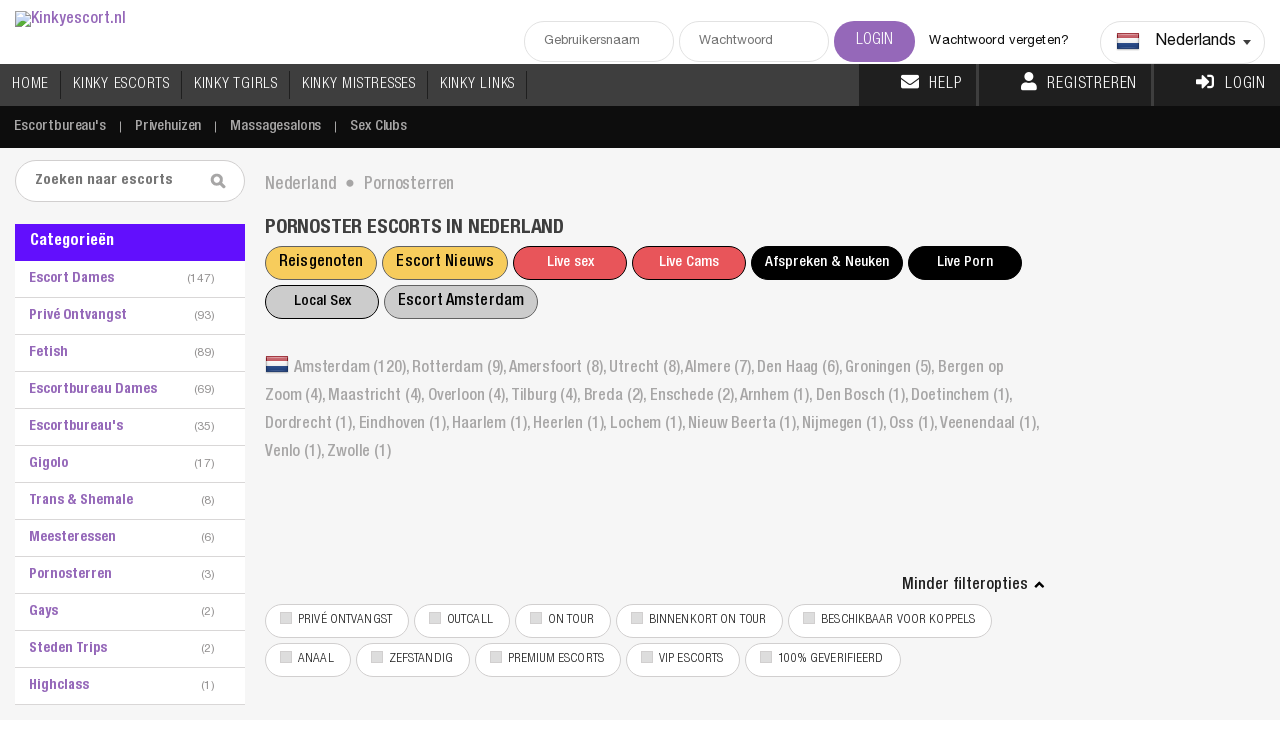

--- FILE ---
content_type: text/html; charset=utf-8
request_url: https://www.kinkyescort.nl/nederland/pornstars
body_size: 83347
content:
<!DOCTYPE html>
          <html xmlns="http://www.w3.org/1999/xhtml" lang="nl" xml:lang="nl" prefix="og: http://ogp.me/ns#">
          <head>
            <meta charset="utf-8">
            <meta http-equiv="X-UA-Compatible" content="IE=10">
            <meta name="google" content="notranslate" />
            <meta name="viewport" content="width=device-width, initial-scale=1, maximum-scale=1">
            <meta name="theme-color" content="#000000">
            <script type="5758dee774009a3833c5efa0-text/javascript" src="/js/redlight.js"></script>
            <script type="5758dee774009a3833c5efa0-text/javascript" src="/js/testing.js"></script>
            <link rel="stylesheet" href="/css/redlight.css" type="text/css"/>
            <link rel="stylesheet" href="/css/testing.css" type="text/css"/><link rel="stylesheet" href="/css/violet.css" type="text/css"/>
<!-- Google tag (gtag.js) -->
<script async src="https://www.googletagmanager.com/gtag/js?id=G-21F05W4JJ0" type="5758dee774009a3833c5efa0-text/javascript"></script>
<script type="5758dee774009a3833c5efa0-text/javascript">
  window.dataLayer = window.dataLayer || [];
  function gtag(){dataLayer.push(arguments);}
  gtag('js', new Date());

  gtag('config', 'G-21F05W4JJ0');
</script>
<link data-rh="true" rel="logo" sizes="any" type="image/svg" href="https://cdn.kinkyescort.nl/static/images/logos/10016/logo_kinkyescort.svg"/><link data-rh="true" rel="icon" sizes="any" type="image/x-icon" href="https://cdn.topescort.com/static/images/icons/purpleheart/favicon.ico"/><link data-rh="true" rel="apple-touch-icon" sizes="57x57" type="image/png" href="https://cdn.topescort.com/static/images/icons/purpleheart/apple-icon-57x57.png"/><link data-rh="true" rel="apple-touch-icon" sizes="60x60" type="image/png" href="https://cdn.topescort.com/static/images/icons/purpleheart/apple-icon-60x60.png"/><link data-rh="true" rel="apple-touch-icon" sizes="152x152" type="image/png" href="https://cdn.topescort.com/static/images/icons/purpleheart/apple-icon-152x152.png"/><link data-rh="true" rel="apple-touch-icon" sizes="180x180" type="image/png" href="https://cdn.topescort.com/static/images/icons/purpleheart/apple-icon-180x180.png"/><link data-rh="true" rel="icon" sizes="192x192" type="image/png" href="https://cdn.topescort.com/static/images/icons/purpleheart/android-icon-192x192.png"/><link data-rh="true" rel="icon" sizes="96x96" type="image/png" href="https://cdn.topescort.com/static/images/icons/purpleheart/favicon-96x96.png"/><link data-rh="true" rel="icon" sizes="32x32" type="image/png" href="https://cdn.topescort.com/static/images/icons/purpleheart/favicon-32x32.png"/><link data-rh="true" rel="icon" sizes="16x16" type="image/png" href="https://cdn.topescort.com/static/images/icons/purpleheart/favicon.png"/><link data-rh="true" rel="alternate" href="https://www.kinkyescort.nl/nederland/pornstars" hrefLang="x-default"/><link data-rh="true" rel="alternate" href="https://www.kinkyescort.nl/en/netherlands/pornstars" hrefLang="en"/><link data-rh="true" rel="alternate" href="https://www.kinkyescort.nl/nederland/pornstars" hrefLang="nl"/><link data-rh="true" rel="canonical" href="https://www.kinkyescort.nl/nederland/pornstars"/><meta data-rh="true" name="keywords" content=""/><meta data-rh="true" name="description" content="Vind de beste lokale pornosterren in Nederland"/><meta data-rh="true" property="fb:app_id" content="176448282388739"/><meta data-rh="true" property="og:title" content="Pornoster escorts in Nederland | Kinky Escort"/><meta data-rh="true" property="og:description" content="Vind de beste lokale pornosterren in Nederland"/><meta data-rh="true" property="og:type" content="website"/><meta data-rh="true" property="og:site_name" content="Kinkyescort.nl"/><meta data-rh="true" property="og:url" content="https://www.kinkyescort.nl/nederland/pornstars"/><meta data-rh="true" property="og:image" content="https://cdn.topescort.com/static/images/thumbs/kinkyescort/kinkyescort_1280x720.jpg"/><meta data-rh="true" property="og:image:type" content="image/jpeg"/><meta data-rh="true" property="og:image:width" content="1280"/><meta data-rh="true" property="og:image:height" content="720"/><meta data-rh="true" property="og:image" content="https://cdn.topescort.com/static/images/thumbs/kinkyescort/kinkyescort_640x360.jpg"/><meta data-rh="true" property="og:image:type" content="image/jpeg"/><meta data-rh="true" property="og:image:width" content="640"/><meta data-rh="true" property="og:image:height" content="360"/><meta data-rh="true" property="og:image" content="https://cdn.topescort.com/static/images/thumbs/kinkyescort/kinkyescort_480x360.jpg"/><meta data-rh="true" property="og:image:type" content="image/jpeg"/><meta data-rh="true" property="og:image:width" content="480"/><meta data-rh="true" property="og:image:height" content="360"/><meta data-rh="true" property="og:image" content="https://cdn.topescort.com/static/images/thumbs/kinkyescort/kinkyescort_300x300.jpg"/><meta data-rh="true" property="og:image:type" content="image/jpeg"/><meta data-rh="true" property="og:image:width" content="300"/><meta data-rh="true" property="og:image:height" content="300"/><meta data-rh="true" name="twitter:card" content="summary"/><meta data-rh="true" name="twitter:title" content="Pornoster escorts in Nederland | Kinky Escort"/><meta data-rh="true" name="twitter:description" content="Vind de beste lokale pornosterren in Nederland"/><meta data-rh="true" name="twitter:site" content="@travelgirlsclub"/><meta data-rh="true" name="twitter:creator" content="@travelgirlsclub"/><meta data-rh="true" name="twitter:image" content="https://cdn.topescort.com/static/images/thumbs/kinkyescort/kinkyescort_300x300.jpg"/><base data-rh="true" href="https://www.kinkyescort.nl/"/><title data-rh="true">Pornoster escorts in Nederland | Kinky Escort</title><style data-styled="true" data-styled-version="5.3.11">.eONrZZ{display:none;}/*!sc*/
@media (max-width:1279px){.eONrZZ{display:block;}}/*!sc*/
data-styled.g1[id="DropdownMenu__Container-sc-1tkfq25-0"]{content:"eONrZZ,"}/*!sc*/
.jxFqDN{border:none;}/*!sc*/
data-styled.g3[id="DropdownMenu__Button-sc-1tkfq25-2"]{content:"jxFqDN,"}/*!sc*/
.kYNSOd{position:relative;}/*!sc*/
data-styled.g4[id="SearchArea__Form-sc-aivuad-0"]{content:"kYNSOd,"}/*!sc*/
.kkBCwt{width:100%;}/*!sc*/
data-styled.g5[id="ChangeLocationForm__Modal-sc-14nw8b6-0"]{content:"kkBCwt,"}/*!sc*/
.dHDugT{margin-bottom:10px;cursor:pointer;}/*!sc*/
data-styled.g6[id="ChangeLocationForm__Wrapper-sc-14nw8b6-1"]{content:"dHDugT,"}/*!sc*/
.hIsgCI{display:block;}/*!sc*/
@media (max-width:1279px){.hIsgCI{display:none;}}/*!sc*/
data-styled.g7[id="header__DontShowMobile-sc-167jfzw-0"]{content:"hIsgCI,"}/*!sc*/
.bGZMVd{color:#a7a6a6;}/*!sc*/
data-styled.g8[id="H1TextBlock__Container-sc-7nuy8o-0"]{content:"bGZMVd,"}/*!sc*/
.ipmEko{position:fixed;top:0px;left:0px;width:100%;height:100%;display:-webkit-box;display:-webkit-flex;display:-ms-flexbox;display:flex;-webkit-box-pack:center;-webkit-justify-content:center;-ms-flex-pack:center;justify-content:center;-webkit-align-items:center;-webkit-box-align:center;-ms-flex-align:center;align-items:center;z-index:-1;opacity:0;}/*!sc*/
.Jaqvw{position:fixed;top:0px;left:0px;width:100%;height:100%;display:-webkit-box;display:-webkit-flex;display:-ms-flexbox;display:flex;-webkit-box-pack:center;-webkit-justify-content:center;-ms-flex-pack:center;justify-content:center;-webkit-align-items:center;-webkit-box-align:center;-ms-flex-align:center;align-items:center;z-index:10000;opacity:100;}/*!sc*/
data-styled.g9[id="Modal__Wrapper-sc-u4o3s-0"]{content:"ipmEko,Jaqvw,"}/*!sc*/
.kceCfw{-webkit-transform:translate3d(0px,0px,0px);-ms-transform:translate3d(0px,0px,0px);transform:translate3d(0px,0px,0px);z-index:10002;width:100%;max-width:600px;background-color:rgb(255,255,255);border-radius:5px;box-sizing:border-box;box-shadow:rgb(0 0 0 / 30%) 0px 2px 4px;-webkit-transform:translate3d(0,0,0);-ms-transform:translate3d(0,0,0);transform:translate3d(0,0,0);-webkit-transition:-webkit-transform 500ms cubic-bezier(0,0,0.25,1),opacity 500ms cubic-bezier(0,0,0.25,1);-webkit-transition:transform 500ms cubic-bezier(0,0,0.25,1),opacity 500ms cubic-bezier(0,0,0.25,1);transition:transform 500ms cubic-bezier(0,0,0.25,1),opacity 500ms cubic-bezier(0,0,0.25,1);z-index:-1;opacity:0;-webkit-transform:translate3d(0,100px,0);-ms-transform:translate3d(0,100px,0);transform:translate3d(0,100px,0);}/*!sc*/
@media (max-width:767px){.kceCfw{height:auto;overflow:scroll;}}/*!sc*/
.jethKw{-webkit-transform:translate3d(0px,0px,0px);-ms-transform:translate3d(0px,0px,0px);transform:translate3d(0px,0px,0px);z-index:10002;width:auto;max-width:1000px;background-color:rgb(255,255,255);border-radius:5px;box-sizing:border-box;box-shadow:rgb(0 0 0 / 30%) 0px 2px 4px;-webkit-transform:translate3d(0,0,0);-ms-transform:translate3d(0,0,0);transform:translate3d(0,0,0);-webkit-transition:-webkit-transform 500ms cubic-bezier(0,0,0.25,1),opacity 500ms cubic-bezier(0,0,0.25,1);-webkit-transition:transform 500ms cubic-bezier(0,0,0.25,1),opacity 500ms cubic-bezier(0,0,0.25,1);transition:transform 500ms cubic-bezier(0,0,0.25,1),opacity 500ms cubic-bezier(0,0,0.25,1);z-index:-1;opacity:0;-webkit-transform:translate3d(0,100px,0);-ms-transform:translate3d(0,100px,0);transform:translate3d(0,100px,0);}/*!sc*/
@media (max-width:767px){.jethKw{height:auto;overflow:scroll;}}/*!sc*/
.grcQKb{-webkit-transform:translate3d(0px,0px,0px);-ms-transform:translate3d(0px,0px,0px);transform:translate3d(0px,0px,0px);z-index:10002;width:auto;max-width:1000px;background-color:rgb(255,255,255);border-radius:5px;box-sizing:border-box;box-shadow:rgb(0 0 0 / 30%) 0px 2px 4px;-webkit-transform:translate3d(0,0,0);-ms-transform:translate3d(0,0,0);transform:translate3d(0,0,0);-webkit-transition:-webkit-transform 500ms cubic-bezier(0,0,0.25,1),opacity 500ms cubic-bezier(0,0,0.25,1);-webkit-transition:transform 500ms cubic-bezier(0,0,0.25,1),opacity 500ms cubic-bezier(0,0,0.25,1);transition:transform 500ms cubic-bezier(0,0,0.25,1),opacity 500ms cubic-bezier(0,0,0.25,1);z-index:10002;opacity:100;-webkit-transform:translate3d(0,0,0);-ms-transform:translate3d(0,0,0);transform:translate3d(0,0,0);}/*!sc*/
@media (max-width:767px){.grcQKb{height:auto;overflow:scroll;}}/*!sc*/
data-styled.g10[id="Modal__Content-sc-u4o3s-1"]{content:"kceCfw,jethKw,grcQKb,"}/*!sc*/
.lweEg{position:fixed;top:0px;left:0px;width:100%;height:100%;background-color:rgba(0,0,0,0.7);z-index:-1;opacity:0;}/*!sc*/
.bDSOfm{position:fixed;top:0px;left:0px;width:100%;height:100%;background-color:rgba(0,0,0,0.9);z-index:-1;opacity:0;}/*!sc*/
.drRIVr{position:fixed;top:0px;left:0px;width:100%;height:100%;background-color:rgba(0,0,0,0.9);z-index:10001;opacity:100;}/*!sc*/
data-styled.g11[id="Modal__Background-sc-u4o3s-2"]{content:"lweEg,bDSOfm,drRIVr,"}/*!sc*/
.cqYNic{padding-right:10px;}/*!sc*/
data-styled.g15[id="BreadCrumbs__ItemTitle-sc-uvlsbh-3"]{content:"cqYNic,"}/*!sc*/
.wOipZ{max-height:230px;}/*!sc*/
@media (max-width:479px){.wOipZ{max-height:inherit;}}/*!sc*/
data-styled.g16[id="agencyitem__LogoImg-sc-gtvups-0"]{content:"wOipZ,"}/*!sc*/
.kRGzkP{width:70px;}/*!sc*/
@media (max-width:479px){.kRGzkP{width:49%;}}/*!sc*/
data-styled.g17[id="agencyitem__ModelImg-sc-gtvups-1"]{content:"kRGzkP,"}/*!sc*/
.boIURu{display:inline-block;width:inherit;margin:0 0 5px 0;}/*!sc*/
@media (max-width:1590px){.boIURu{display:inline-block;width:220px;margin:0;}}/*!sc*/
@media (max-width:1023px){.boIURu{width:300px;margin:0;}}/*!sc*/
@media (max-width:767px){.boIURu{width:100%;display:block;margin:10px 0;}}/*!sc*/
data-styled.g18[id="LookingCountry__Wrapper-sc-ls2jq5-0"]{content:"boIURu,"}/*!sc*/
.hGBSXK{height:100%;font-size:13px;border:1px solid #d1cfcf;border-radius:1px;-webkit-border-radius:1px;display:-webkit-box;display:-webkit-flex;display:-ms-flexbox;display:flex;-webkit-align-items:center;-webkit-box-align:center;-ms-flex-align:center;align-items:center;padding:12px 20px;background-color:#fff;cursor:pointer;color:#6c6c6c;-webkit-transition:all 200ms ease-in;transition:all 200ms ease-in;}/*!sc*/
.hGBSXK:hover{border-color:#eebf01;color:#eebf01;}/*!sc*/
data-styled.g19[id="LookingCountry__Block-sc-ls2jq5-1"]{content:"hGBSXK,"}/*!sc*/
.dHgBMr{color:#ff676b;-webkit-text-decoration:underline;text-decoration:underline;}/*!sc*/
data-styled.g20[id="LookingCountry__Underline-sc-ls2jq5-2"]{content:"dHgBMr,"}/*!sc*/
.PrOxr{display:block;}/*!sc*/
@media (max-width:767px){.PrOxr{display:none;}}/*!sc*/
data-styled.g21[id="LocationBar__DontShowMobile-sc-gthl4u-0"]{content:"PrOxr,"}/*!sc*/
.feCRoG{display:-webkit-box;display:-webkit-flex;display:-ms-flexbox;display:flex;-webkit-flex-wrap:wrap;-ms-flex-wrap:wrap;flex-wrap:wrap;gap:5px;-webkit-box-pack:space-around;-webkit-justify-content:space-around;-ms-flex-pack:space-around;justify-content:space-around;}/*!sc*/
data-styled.g23[id="EscortList__Container-sc-iqorag-0"]{content:"feCRoG,"}/*!sc*/
.iQoYsI{background:#fff;padding:22px;margin-bottom:22px;}/*!sc*/
data-styled.g24[id="Bio__Container-sc-1bw700s-0"]{content:"iQoYsI,"}/*!sc*/
.fISTDl{text-transform:uppercase;padding-bottom:14px;}/*!sc*/
data-styled.g25[id="Bio__Title-sc-1bw700s-1"]{content:"fISTDl,"}/*!sc*/
.dauwgv{display:-webkit-box;display:-webkit-flex;display:-ms-flexbox;display:flex;white-space:normal !important;}/*!sc*/
data-styled.g26[id="Bio__Flexli-sc-1bw700s-2"]{content:"dauwgv,"}/*!sc*/
.kqFyHt{display:-webkit-box;display:-webkit-flex;display:-ms-flexbox;display:flex;-webkit-flex-direction:column;-ms-flex-direction:column;flex-direction:column;}/*!sc*/
data-styled.g27[id="LoginForm__Wrapper-sc-113lphl-0"]{content:"kqFyHt,"}/*!sc*/
.hbIylg{max-width:350px;width:100%;-webkit-align-self:center;-ms-flex-item-align:center;align-self:center;margin:20px 0;-webkit-transition:max-width 0.3s ease-out;transition:max-width 0.3s ease-out;}/*!sc*/
.hbIylg:focus-within{max-width:400px;}/*!sc*/
data-styled.g28[id="LoginForm__FormContainer-sc-113lphl-1"]{content:"hbIylg,"}/*!sc*/
.kflxkS{margin-bottom:12px;}/*!sc*/
.kflxkS input{float:none;}/*!sc*/
.kflxkS input:focus{border-width:2px;}/*!sc*/
data-styled.g29[id="LoginForm__InputContainer-sc-113lphl-2"]{content:"kflxkS,"}/*!sc*/
.gQwBOO{padding:15px;}/*!sc*/
data-styled.g30[id="LoginForm__SubLinks-sc-113lphl-3"]{content:"gQwBOO,"}/*!sc*/
.gxIpwo{-webkit-align-self:center;-ms-flex-item-align:center;align-self:center;width:100%;max-width:300px;}/*!sc*/
data-styled.g31[id="LoginForm__SubmitButton-sc-113lphl-4"]{content:"gxIpwo,"}/*!sc*/
.hwbjrj{width:inherit;}/*!sc*/
data-styled.g32[id="LoginModal__Container-sc-x361r0-0"]{content:"hwbjrj,"}/*!sc*/
.gCWLQk{padding:20px;}/*!sc*/
data-styled.g33[id="LoginModal__FormContainer-sc-x361r0-1"]{content:"gCWLQk,"}/*!sc*/
.cDurHh{border-top-color:#eebf01;margin-bottom:20px;}/*!sc*/
data-styled.g36[id="Contacts__Container-sc-otdbza-0"]{content:"cDurHh,"}/*!sc*/
.iteavg{max-width:300px;}/*!sc*/
@media (max-width:767px){.iteavg{max-width:inherit;}}/*!sc*/
data-styled.g37[id="Contacts__ButtonsWrapper-sc-otdbza-1"]{content:"iteavg,"}/*!sc*/
.bSqPXc{texttransform:uppercase;border:none;cursor:pointer;width:100%;}/*!sc*/
data-styled.g38[id="Contacts__MainButton-sc-otdbza-2"]{content:"bSqPXc,"}/*!sc*/
.pkEMs{width:100%;}/*!sc*/
data-styled.g39[id="Contacts__SecondButtonContainer-sc-otdbza-3"]{content:"pkEMs,"}/*!sc*/
.hZaBUZ{width:100%;padding-left:14px;padding-right:16px;display:block;border:1px solid #d1cfcf;background-color:#fff;line-height:32px;border-radius:18px;color:#a7a6a6;text-transform:uppercase;cursor:pointer;font-size:13px;-webkit-letter-spacing:0.01em;-moz-letter-spacing:0.01em;-ms-letter-spacing:0.01em;letter-spacing:0.01em;font-family:"HelveticaNeueLTProBdCn";text-transform:uppercase;}/*!sc*/
.hZaBUZ:hover{box-shadow:0px 5px 5px 0px rgba(0,0,0,0.08);}/*!sc*/
data-styled.g40[id="Contacts__SecondButton-sc-otdbza-4"]{content:"hZaBUZ,"}/*!sc*/
.cixFP{margin-top:10px;margin-bottom:10px;cursor:pointer;}/*!sc*/
data-styled.g41[id="WriteReview__Button-sc-h7frmh-0"]{content:"cixFP,"}/*!sc*/
.brgkMZ{margin-bottom:10px;}/*!sc*/
data-styled.g42[id="Reviews__ReviewContainer-sc-1nkfqkm-0"]{content:"brgkMZ,"}/*!sc*/
.bJYelc{width:100%;background-color:#fff;display:grid;grid-gap:10px;grid-template-columns:repeat(auto-fill,minmax(100px,100px));-webkit-box-pack:center;-webkit-justify-content:center;-ms-flex-pack:center;justify-content:center;padding:10px 0;}/*!sc*/
data-styled.g43[id="ImagesThumbs__Container-sc-gl4pm4-0"]{content:"bJYelc,"}/*!sc*/
</style></head><body>
            <div id="main-scrollbar" data-scrollbar class="page-wrapper">
               <div style="width:100%;height:auto;padding:0px;margin:0px" id="mainApp"><header><div class="fullwrap clear"><div class="logo"><a title="Kinkyescort.nl" href="/"><img src="https://cdn.kinkyescort.nl/static/images/logos/10016/logo_kinkyescort.png?t=4" alt="Kinkyescort.nl"/></a></div><div class="headeright clear"><div class="hLogin clear"><input type="text" id="header-user" class="hLogBox" placeholder="Gebruikersnaam"/><input type="password" id="header-pass" class="hLogBox" placeholder="Wachtwoord"/><input type="submit" class="login" value="Login"/><p><a href="/reset-password">Wachtwoord vergeten?</a></p></div><div class="dropdown"><div class="dropdownBox clear"><div class="disable-flag"><span class="flag24 flag-nl"></span></div><div class="language">Nederlands</div><div class="arrow"></div></div><ul id="cc-drop-down" style="display:none"><li data-country-code="gb" class="clear"><a href="https://www.kinkyescort.nl/en/netherlands/pornstars" style="white-space:nowrap"><div class="disable-flag"><span class="flag24 flag-gb"></span></div><div class="language">Engels</div><div class="arrow"></div></a></li><li data-country-code="nl" class="clear"><a href="https://www.kinkyescort.nl/nederland/pornstars" style="white-space:nowrap"><div class="disable-flag"><span class="flag24 flag-nl"></span></div><div class="language">Nederlands</div><div class="arrow"></div></a></li></ul></div></div><div class="DropdownMenu__Container-sc-1tkfq25-0 eONrZZ"><button class="DropdownMenu__Button-sc-1tkfq25-2 jxFqDN hamburger"><span></span><span></span><span></span></button></div></div><div class="header__DontShowMobile-sc-167jfzw-0 hIsgCI"><div class="topNav clear"><nav class="main-navigation-menu"><ul><li><a class="nl" title="Kinky Dominatrix and femdom directory" href="/">HOME</a></li><li><a class="nl" title="BDSM escort van dominante meesteressen voor een fetish sessie" href="/escort-dames">KINKY ESCORTS</a></li><li><a class="nl" title="Kinky transsexuelen en shemale meestressen" href="/kinky-ts-dames">KINKY TGIRLS</a></li><li><a class="nl" title="Highclass Meesteressen en kinky slavinnen" href="/kinky-meesteres">KINKY MISTRESSES</a></li><li><a class="nl" title="Link Exchange" href="/links">KINKY LINKS</a></li><li class="mobile no-highlight"><a title="Escortbureaus" href="/escort-agencies">Escortbureau&#x27;s</a></li><li class="mobile no-highlight"><a title="Privehuizen" href="/privehuizen">Privehuizen</a></li><li class="mobile no-highlight"><a title="Massagesalons" href="/massage-parlors">Massagesalons</a></li><li class="mobile no-highlight"><a title="Sexclubs" href="/sex-clubs">Sex Clubs</a></li><li class="mobile"><a href="/support">Help</a></li><li class="mobile"><a href="/signup">Registreren</a></li><li class="mobile"><a href="/login">Login</a></li></ul></nav><div class="topRightL"><a href="/support"><i class="fa fa-envelope top-icon top-icon-color"></i>Help</a><a href="/signup"><i class="fa fa-user top-icon top-icon-color"></i>Registreren</a><a href="/login"><i class="fa fa-sign-in-alt top-icon top-icon-color"></i>Login</a></div></div></div><div class="submenu"><ul class="clear" id="topnav"><li><a title="Escortbureaus" href="/escort-agencies">Escortbureau&#x27;s</a></li><li><a title="Privehuizen" href="/privehuizen">Privehuizen</a></li><li><a title="Massagesalons" href="/massage-parlors">Massagesalons</a></li><li><a title="Sexclubs" href="/sex-clubs">Sex Clubs</a></li></ul></div></header><div class="bodyArea topSremove"><div class="fullwrap"><div class="middleBlock"><div></div><div class="BreadCrumbs__Container-sc-uvlsbh-0 ezDNLd"><ol style="display:inline-block" vocab="http://schema.org/" typeof="BreadcrumbList" class="BreadCrumbs__List-sc-uvlsbh-1 jGcdXp"><li property="itemListElement" typeof="ListItem" style="padding-left:0px" class="BreadCrumbs__ListItem-sc-uvlsbh-2 jkYYRP"><a property="item" typeof="WebPage" title="Meesteres in Nederland zoekt een slaaf voor BDSM sessie" href="/nederland"><span property="name" class="BreadCrumbs__ItemTitle-sc-uvlsbh-3 cqYNic">Nederland</span></a><meta property="position" content="0"/><i class="bulletClass">⬤</i></li><li property="itemListElement" typeof="ListItem" style="color:#a7a6a6;padding:0px 10px;font-weight:400" class="BreadCrumbs__ListItem-sc-uvlsbh-2 jkYYRP"><span property="name" class="BreadCrumbs__ItemTitle-sc-uvlsbh-3 cqYNic">Pornosterren</span><meta property="position" content="1"/></li></ol></div><div class="midTitle clear" style="padding-top:inherit"><h1>Pornoster escorts in Nederland</h1><ul><li><div class="link-buttons-container"><a href="https://www.travelgirls.com/?source=escortspotswpfe-gfe-girls-button-88x32" rel="sponsored" class="link-button yellow">Reisgenoten</a><a href="https://escortnews.eu/" rel="follow" class="link-button yellow">Escort Nieuws</a><button class="link-button red">Live sex</button><button class="link-button red">Live Cams</button><button class="link-button black">Afspreken &amp; Neuken</button><button class="link-button black">Live Porn</button><button class="link-button grey">Local Sex</button><a href="https://www.topescort.nl/amsterdam" rel="sponsored" class="link-button grey">Escort Amsterdam</a></div></li></ul></div><div class="cityTitle"><span class="flag24 flag-nl"></span><a title="Meesteres in Amsterdam zoekt een slaaf voor BDSM sessie" href="/amsterdam">Amsterdam<!-- --> (<!-- -->120<!-- -->)<!-- -->, </a><a title="Meesteres in Rotterdam zoekt een slaaf voor BDSM sessie" href="/rotterdam">Rotterdam<!-- --> (<!-- -->9<!-- -->)<!-- -->, </a><a title="Meesteres in Amersfoort zoekt een slaaf voor BDSM sessie" href="/amersfoort">Amersfoort<!-- --> (<!-- -->8<!-- -->)<!-- -->, </a><a title="Meesteres in Utrecht zoekt een slaaf voor BDSM sessie" href="/utrecht">Utrecht<!-- --> (<!-- -->8<!-- -->)<!-- -->, </a><a title="Meesteres in Almere zoekt een slaaf voor BDSM sessie" href="/almere">Almere<!-- --> (<!-- -->7<!-- -->)<!-- -->, </a><a title="Meesteres in Den Haag zoekt een slaaf voor BDSM sessie" href="/den-haag">Den Haag<!-- --> (<!-- -->6<!-- -->)<!-- -->, </a><a title="Meesteres in Groningen zoekt een slaaf voor BDSM sessie" href="/groningen">Groningen<!-- --> (<!-- -->5<!-- -->)<!-- -->, </a><a title="Meesteres in Bergen op Zoom zoekt een slaaf voor BDSM sessie" href="/bergen-op-zoom">Bergen op Zoom<!-- --> (<!-- -->4<!-- -->)<!-- -->, </a><a title="Meesteres in Maastricht zoekt een slaaf voor BDSM sessie" href="/maastricht">Maastricht<!-- --> (<!-- -->4<!-- -->)<!-- -->, </a><a title="Meesteres in Overloon zoekt een slaaf voor BDSM sessie" href="/overloon">Overloon<!-- --> (<!-- -->4<!-- -->)<!-- -->, </a><a title="Meesteres in Tilburg zoekt een slaaf voor BDSM sessie" href="/tilburg">Tilburg<!-- --> (<!-- -->4<!-- -->)<!-- -->, </a><a title="Meesteres in Breda zoekt een slaaf voor BDSM sessie" href="/breda">Breda<!-- --> (<!-- -->2<!-- -->)<!-- -->, </a><a title="Meesteres in Enschede zoekt een slaaf voor BDSM sessie" href="/enschede">Enschede<!-- --> (<!-- -->2<!-- -->)<!-- -->, </a><a title="Meesteres in Arnhem zoekt een slaaf voor BDSM sessie" href="/arnhem">Arnhem<!-- --> (<!-- -->1<!-- -->)<!-- -->, </a><a title="Meesteres in Den Bosch zoekt een slaaf voor BDSM sessie" href="/den-bosch">Den Bosch<!-- --> (<!-- -->1<!-- -->)<!-- -->, </a><a title="Meesteres in Doetinchem zoekt een slaaf voor BDSM sessie" href="/doetinchem">Doetinchem<!-- --> (<!-- -->1<!-- -->)<!-- -->, </a><a title="Meesteres in Dordrecht zoekt een slaaf voor BDSM sessie" href="/dordrecht">Dordrecht<!-- --> (<!-- -->1<!-- -->)<!-- -->, </a><a title="Meesteres in Eindhoven zoekt een slaaf voor BDSM sessie" href="/eindhoven">Eindhoven<!-- --> (<!-- -->1<!-- -->)<!-- -->, </a><a title="Meesteres in Haarlem zoekt een slaaf voor BDSM sessie" href="/haarlem">Haarlem<!-- --> (<!-- -->1<!-- -->)<!-- -->, </a><a title="" href="/search?term=heerlen,kinky">Heerlen<!-- --> (<!-- -->1<!-- -->)<!-- -->, </a><a title="" href="/search?term=nl,lochem,kinky">Lochem<!-- --> (<!-- -->1<!-- -->)<!-- -->, </a><a title="Meesteres in Nieuw Beerta zoekt een slaaf voor BDSM sessie" href="/nieuw-beerta">Nieuw Beerta<!-- --> (<!-- -->1<!-- -->)<!-- -->, </a><a title="Meesteres in Nijmegen zoekt een slaaf voor BDSM sessie" href="/nijmegen">Nijmegen<!-- --> (<!-- -->1<!-- -->)<!-- -->, </a><a title="Meesteres in Oss zoekt een slaaf voor BDSM sessie" href="/oss">Oss<!-- --> (<!-- -->1<!-- -->)<!-- -->, </a><a title="" href="/search?term=veenendaal,kinky">Veenendaal<!-- --> (<!-- -->1<!-- -->)<!-- -->, </a><a title="Meesteres in Venlo zoekt een slaaf voor BDSM sessie" href="/venlo">Venlo<!-- --> (<!-- -->1<!-- -->)<!-- -->, </a><a title="Meesteres in Zwolle zoekt een slaaf voor BDSM sessie" href="/zwolle">Zwolle<!-- --> (<!-- -->1<!-- -->)</a></div><div class="topBanners justify-left clear"></div><div class="showOptions" style="margin:inherit"><div class="showMore active" style="margin:8px 0">Minder filteropties<i></i></div></div><div><div class="otherFilters clear" style="padding-top:0"><label><input type="checkbox"/><i data-value="check-wr-1"></i>Privé Ontvangst</label><label><input type="checkbox"/><i data-value="check-wr-1"></i>Outcall</label><label><input type="checkbox"/><i data-value="check-wr-1"></i>On Tour</label><label><input type="checkbox"/><i data-value="check-wr-1"></i>Binnenkort On Tour</label><label><input type="checkbox"/><i data-value="check-wr-1"></i>Beschikbaar voor koppels</label><label><input type="checkbox"/><i data-value="check-wr-1"></i>Anaal</label><label><input type="checkbox"/><i data-value="check-wr-1"></i>Zefstandig</label><label><input type="checkbox"/><i data-value="check-wr-1"></i>Premium escorts</label><label><input type="checkbox"/><i data-value="check-wr-1"></i>Vip escorts</label><label><input type="checkbox"/><i data-value="check-wr-1"></i>100% geverifieerd</label></div></div><div style="clear:both"></div><div class="moreEscorts"><h2 style="padding-left:0px">Andere Advertenties</h2><div class="escortModels clear"><div><div class="moreEscortM NORMEscorts"><div class="modelName"><a title="Pornoster Escort Lochem" href="/ruby-916474">Ruby</a></div><div class="escortModelPic"><ul class="escortFilIcons"><li><a title="Pornoster Escort Lochem" href="/ruby-916474"><img src="/imgs/userI.png" alt="Zefstandig"/></a></li><li><a title="Pornoster Escort Lochem" href="/ruby-916474"><img src="/imgs/video.png" alt="Videos"/></a></li><li><a title="Pornoster Escort Lochem" href="/ruby-916474"><img src="/imgs/pornstar.png" alt="Pornster"/></a></li></ul><a title="Pornoster Escort Lochem" href="/ruby-916474"><img class="lazy" src="/imgs/spacer-375x500.png" data-src="https://cdn.topescort.com/dynamic/gallery/916474/2de4a378f735e60873f59eaf5fdea106_preview.jpg" alt="Pornoster Escort Lochem"/></a></div><p><a title="Pornoster Escort Lochem" href="/ruby-916474"><span>Pornoster Escort Lochem<!-- --> </span></a></p></div><div class="moreEscortM NORMEscorts"><div class="modelName"><a title="Pornster Amsterdam" href="/april-maxima-783539"><span>April Maxima</span></a></div><div class="escortModelPic"><ul class="escortFilIcons"><li><a title="Pornster Amsterdam" href="/april-maxima-783539"><img src="/imgs/userI.png" alt="Zefstandig"/></a></li><li><a title="Pornster Amsterdam" href="/april-maxima-783539"><img src="/imgs/pornstar.png" alt="Pornster"/></a></li></ul><a title="Pornster Amsterdam" href="/april-maxima-783539"><img class="lazy" src="/imgs/spacer-375x500.png" data-src="https://cdn.topescort.com/dynamic/gallery/783539/cd0796d8d56da522852b18a28073a337_preview.jpg" alt="Pornster Amsterdam"/></a></div><p><a title="Pornster Amsterdam" href="/april-maxima-783539"><span>Pornster Amsterdam<!-- --> </span></a></p></div><div class="moreEscortM NORMEscorts"><div class="modelName"><a title="Pornoster Escort Amsterdam" href="/lola-taylor-130442"><span>Lola Taylor</span></a></div><div class="escortModelPic"><ul class="escortFilIcons"><li><a title="Pornoster Escort Amsterdam" href="/lola-taylor-130442"><img src="/imgs/userI.png" alt="Zefstandig"/></a></li><li><a title="Pornoster Escort Amsterdam" href="/lola-taylor-130442"><img src="/imgs/video.png" alt="Videos"/></a></li><li><a title="Pornoster Escort Amsterdam" href="/lola-taylor-130442"><img src="/imgs/pornstar.png" alt="Pornster"/></a></li></ul><a title="Pornoster Escort Amsterdam" href="/lola-taylor-130442"><img class="lazy" src="/imgs/spacer-375x500.png" data-src="https://cdn.topescort.com/dynamic/gallery/130442/75ffa6f6be744fafd8618a4874ca6db7_preview.jpg" alt="Pornoster Escort Amsterdam"/></a></div><p><a title="Pornoster Escort Amsterdam" href="/lola-taylor-130442"><span>Pornoster Escort Amsterdam<!-- --> </span></a></p></div><div class="moreEscortM NORMEscorts"><div class="modelName"><a target="_blank" href="https://engine.partylemons.com/?557225415" title="Watching Webcam" class="image">Watching Webcam</a></div><div class="escortModelPic"><a target="_blank" href="https://engine.partylemons.com/?557225415" title="Watching Webcam" class="image"><img src="https://cdn.escortspots.com/static/bn/4xqq7b7vlx.jpg" alt="Watching Webcam"/></a></div><p><a target="_blank" href="https://engine.partylemons.com/?557225415" title="Watching Webcam" class="image"><span>Sponsors</span></a></p></div></div></div></div><div style="clear:both;background:none;width:10px;;height:10px;margin:20px auto;margin-bottom:50px"></div></div><div class="midBLeft"><div class="services"><form class="SearchArea__Form-sc-aivuad-0 kYNSOd"><input type="text" class="searchbox" placeholder="Zoeken naar escorts"/><input type="submit" class="searchI" value=""/></form><div class="services" id="categories-menu"><h4>Categorieën</h4><div class="countryL" style="display:block"><div class="cTitle clear" style="cursor:pointer"><a title="Escort Dames in Nederland" href="/nederland/escort-girls"><div class="cTitleN" style="padding-left:14px">Escort Dames</div><span>(<!-- -->147<!-- -->)</span></a></div></div><div class="countryL" style="display:block"><div class="cTitle clear" style="cursor:pointer"><a title="Privé ontvangst in Nederland" href="/nederland/prive-ontvangst"><div class="cTitleN" style="padding-left:14px">Privé Ontvangst</div><span>(<!-- -->93<!-- -->)</span></a></div></div><div class="countryL" style="display:block"><div class="cTitle clear" style="cursor:pointer"><a title="Fetish Escorts in Nederland" href="/nederland/fetish"><div class="cTitleN" style="padding-left:14px">Fetish</div><span>(<!-- -->89<!-- -->)</span></a></div></div><div class="countryL" style="display:block"><div class="cTitle clear" style="cursor:pointer"><a title="Escortbureau escort dames in Nederland" href="/nederland/agency-escorts"><div class="cTitleN" style="padding-left:14px">Escortbureau Dames</div><span>(<!-- -->69<!-- -->)</span></a></div></div><div class="countryL" style="display:block"><div class="cTitle clear" style="cursor:pointer"><a title="Escortbureau&#x27;s in Nederland" href="/nederland/escort-agencies"><div class="cTitleN" style="padding-left:14px">Escortbureau&#x27;s</div><span>(<!-- -->35<!-- -->)</span></a></div></div><div class="countryL" style="display:block"><div class="cTitle clear" style="cursor:pointer"><a title="Gigolo&#x27;s in Nederland" href="/nederland/gigolo"><div class="cTitleN" style="padding-left:14px">Gigolo</div><span>(<!-- -->17<!-- -->)</span></a></div></div><div class="countryL" style="display:block"><div class="cTitle clear" style="cursor:pointer"><a title="Trans &amp; Shemale in Nederland" href="/nederland/kinky-ts-dames"><div class="cTitleN" style="padding-left:14px">Trans &amp; Shemale</div><span>(<!-- -->8<!-- -->)</span></a></div></div><div class="countryL" style="display:block"><div class="cTitle clear" style="cursor:pointer"><a title="Meesteressen in Nederland" href="/nederland/kinky-meesteres"><div class="cTitleN" style="padding-left:14px">Meesteressen</div><span>(<!-- -->6<!-- -->)</span></a></div></div><div class="countryL" style="display:block"><div class="cTitle clear" style="cursor:pointer"><a title="Pornoster escorts in Nederland" href="/nederland/pornstars"><div class="cTitleN" style="padding-left:14px">Pornosterren</div><span>(<!-- -->3<!-- -->)</span></a></div></div><div class="countryL" style="display:block"><div class="cTitle clear" style="cursor:pointer"><a title="Gay escorts in Nederland" href="/nederland/kinky-jongens"><div class="cTitleN" style="padding-left:14px">Gays</div><span>(<!-- -->2<!-- -->)</span></a></div></div><div class="countryL" style="display:block"><div class="cTitle clear" style="cursor:pointer"><a title="Steden trips in Nederland" href="/nederland/city-tours"><div class="cTitleN" style="padding-left:14px">Steden Trips</div><span>(<!-- -->2<!-- -->)</span></a></div></div><div class="countryL" style="display:block"><div class="cTitle clear" style="cursor:pointer"><a title="High Class Escorts in Nederland" href="/nederland/high-class"><div class="cTitleN" style="padding-left:14px">Highclass</div><span>(<!-- -->1<!-- -->)</span></a></div></div></div><div class="services" id="cities-menu" style="padding-top:0px"><h4>Populaire Steden</h4><div class="countryL" style="display:block"><div class="cTitle clear" style="cursor:pointer"><a title="Meesteres in Amsterdam zoekt een slaaf voor BDSM sessie" href="/amsterdam"><div class="cTitleN" style="padding-left:14px">Amsterdam</div><span>(<!-- -->120<!-- -->)</span></a></div></div><div class="countryL" style="display:block"><div class="cTitle clear" style="cursor:pointer"><a title="Meesteres in Rotterdam zoekt een slaaf voor BDSM sessie" href="/rotterdam"><div class="cTitleN" style="padding-left:14px">Rotterdam</div><span>(<!-- -->9<!-- -->)</span></a></div></div><div class="countryL" style="display:block"><div class="cTitle clear" style="cursor:pointer"><a title="Meesteres in Amersfoort zoekt een slaaf voor BDSM sessie" href="/amersfoort"><div class="cTitleN" style="padding-left:14px">Amersfoort</div><span>(<!-- -->8<!-- -->)</span></a></div></div><div class="countryL" style="display:block"><div class="cTitle clear" style="cursor:pointer"><a title="Meesteres in Utrecht zoekt een slaaf voor BDSM sessie" href="/utrecht"><div class="cTitleN" style="padding-left:14px">Utrecht</div><span>(<!-- -->8<!-- -->)</span></a></div></div><div class="countryL" style="display:block"><div class="cTitle clear" style="cursor:pointer"><a title="Meesteres in Almere zoekt een slaaf voor BDSM sessie" href="/almere"><div class="cTitleN" style="padding-left:14px">Almere</div><span>(<!-- -->7<!-- -->)</span></a></div></div><div class="countryL" style="display:block"><div class="cTitle clear" style="cursor:pointer"><a title="Meesteres in Den Haag zoekt een slaaf voor BDSM sessie" href="/den-haag"><div class="cTitleN" style="padding-left:14px">Den Haag</div><span>(<!-- -->6<!-- -->)</span></a></div></div><div class="countryL" style="display:block"><div class="cTitle clear" style="cursor:pointer"><a title="Meesteres in Groningen zoekt een slaaf voor BDSM sessie" href="/groningen"><div class="cTitleN" style="padding-left:14px">Groningen</div><span>(<!-- -->5<!-- -->)</span></a></div></div><div class="countryL" style="display:block"><div class="cTitle clear" style="cursor:pointer"><a title="Meesteres in Bergen op Zoom zoekt een slaaf voor BDSM sessie" href="/bergen-op-zoom"><div class="cTitleN" style="padding-left:14px">Bergen op Zoom</div><span>(<!-- -->4<!-- -->)</span></a></div></div><div class="countryL" style="display:block"><div class="cTitle clear" style="cursor:pointer"><a title="Meesteres in Maastricht zoekt een slaaf voor BDSM sessie" href="/maastricht"><div class="cTitleN" style="padding-left:14px">Maastricht</div><span>(<!-- -->4<!-- -->)</span></a></div></div><div class="countryL" style="display:block"><div class="cTitle clear" style="cursor:pointer"><a title="Meesteres in Overloon zoekt een slaaf voor BDSM sessie" href="/overloon"><div class="cTitleN" style="padding-left:14px">Overloon</div><span>(<!-- -->4<!-- -->)</span></a></div></div><div class="countryL" style="display:block"><div class="cTitle clear" style="cursor:pointer"><a title="Meesteres in Tilburg zoekt een slaaf voor BDSM sessie" href="/tilburg"><div class="cTitleN" style="padding-left:14px">Tilburg</div><span>(<!-- -->4<!-- -->)</span></a></div></div><div class="countryL" style="display:block"><div class="cTitle clear" style="cursor:pointer"><a title="Meesteres in Breda zoekt een slaaf voor BDSM sessie" href="/breda"><div class="cTitleN" style="padding-left:14px">Breda</div><span>(<!-- -->2<!-- -->)</span></a></div></div><div class="countryL" style="display:block"><div class="cTitle clear" style="cursor:pointer"><a title="Meesteres in Enschede zoekt een slaaf voor BDSM sessie" href="/enschede"><div class="cTitleN" style="padding-left:14px">Enschede</div><span>(<!-- -->2<!-- -->)</span></a></div></div><div class="countryL" style="display:block"><div class="cTitle clear" style="cursor:pointer"><a title="Meesteres in Arnhem zoekt een slaaf voor BDSM sessie" href="/arnhem"><div class="cTitleN" style="padding-left:14px">Arnhem</div><span>(<!-- -->1<!-- -->)</span></a></div></div><div class="countryL" style="display:block"><div class="cTitle clear" style="cursor:pointer"><a title="Meesteres in Den Bosch zoekt een slaaf voor BDSM sessie" href="/den-bosch"><div class="cTitleN" style="padding-left:14px">Den Bosch</div><span>(<!-- -->1<!-- -->)</span></a></div></div><div class="countryL" style="display:block"><div class="cTitle clear" style="cursor:pointer"><a title="Meesteres in Doetinchem zoekt een slaaf voor BDSM sessie" href="/doetinchem"><div class="cTitleN" style="padding-left:14px">Doetinchem</div><span>(<!-- -->1<!-- -->)</span></a></div></div><div class="countryL" style="display:block"><div class="cTitle clear" style="cursor:pointer"><a title="Meesteres in Dordrecht zoekt een slaaf voor BDSM sessie" href="/dordrecht"><div class="cTitleN" style="padding-left:14px">Dordrecht</div><span>(<!-- -->1<!-- -->)</span></a></div></div><div class="countryL" style="display:block"><div class="cTitle clear" style="cursor:pointer"><a title="Meesteres in Eindhoven zoekt een slaaf voor BDSM sessie" href="/eindhoven"><div class="cTitleN" style="padding-left:14px">Eindhoven</div><span>(<!-- -->1<!-- -->)</span></a></div></div><div class="countryL" style="display:block"><div class="cTitle clear" style="cursor:pointer"><a title="Meesteres in Haarlem zoekt een slaaf voor BDSM sessie" href="/haarlem"><div class="cTitleN" style="padding-left:14px">Haarlem</div><span>(<!-- -->1<!-- -->)</span></a></div></div><div class="countryL" style="display:block"><div class="cTitle clear" style="cursor:pointer"><a title="" href="/search?term=heerlen,kinky"><div class="cTitleN" style="padding-left:14px">Heerlen</div><span>(<!-- -->1<!-- -->)</span></a></div></div><div class="moreCountries"><a href="javascript:void(0)"><span style="text-transform:capitalize">Meer</span></a></div><div class="countryL" style="display:none"><div class="cTitle clear" style="cursor:pointer"><a title="Meesteres in Nieuw Beerta zoekt een slaaf voor BDSM sessie" href="/nieuw-beerta"><div class="cTitleN" style="padding-left:14px">Nieuw Beerta</div><span>(<!-- -->1<!-- -->)</span></a></div></div><div class="countryL" style="display:none"><div class="cTitle clear" style="cursor:pointer"><a title="Meesteres in Nijmegen zoekt een slaaf voor BDSM sessie" href="/nijmegen"><div class="cTitleN" style="padding-left:14px">Nijmegen</div><span>(<!-- -->1<!-- -->)</span></a></div></div><div class="countryL" style="display:none"><div class="cTitle clear" style="cursor:pointer"><a title="Meesteres in Oss zoekt een slaaf voor BDSM sessie" href="/oss"><div class="cTitleN" style="padding-left:14px">Oss</div><span>(<!-- -->1<!-- -->)</span></a></div></div><div class="countryL" style="display:none"><div class="cTitle clear" style="cursor:pointer"><a title="" href="/search?term=veenendaal,kinky"><div class="cTitleN" style="padding-left:14px">Veenendaal</div><span>(<!-- -->1<!-- -->)</span></a></div></div><div class="countryL" style="display:none"><div class="cTitle clear" style="cursor:pointer"><a title="Meesteres in Venlo zoekt een slaaf voor BDSM sessie" href="/venlo"><div class="cTitleN" style="padding-left:14px">Venlo</div><span>(<!-- -->1<!-- -->)</span></a></div></div><div class="countryL" style="display:none"><div class="cTitle clear" style="cursor:pointer"><a title="Meesteres in Zwolle zoekt een slaaf voor BDSM sessie" href="/zwolle"><div class="cTitleN" style="padding-left:14px">Zwolle</div><span>(<!-- -->1<!-- -->)</span></a></div></div></div></div></div><div class="blogBanners"><div class="flex-center" style="flex-direction:column"></div><div class="flex-center" style="flex-direction:column"></div><div class="flex-center" style="flex-direction:column"></div></div></div></div><div class="warnings-wrapper green "><div><!--googleoff: index--></div><div class="warning-item"><p></p><a style="cursor:pointer" title="" class="close-warning"><i class="fas fa-times"></i></a></div><div><!--googleon: index--></div></div><div class="buenos whitebg"><div class="midwrap"><ul class="fPoints clear"><li><div class="link-buttons-container"><a href="https://www.travelgirls.com/?source=escortspotswpfe-gfe-girls-button-88x32" rel="sponsored" class="link-button yellow">Reisgenoten</a><a href="https://escortnews.eu/" rel="follow" class="link-button yellow">Escort Nieuws</a><button class="link-button red">Live sex</button><button class="link-button red">Live Cams</button><button class="link-button black">Afspreken &amp; Neuken</button><button class="link-button black">Live Porn</button><button class="link-button grey">Local Sex</button><a href="https://www.topescort.nl/amsterdam" rel="sponsored" class="link-button grey">Escort Amsterdam</a></div></li></ul><div class="fBanners clear"><div class="fBanner"><a href="/advertise" class="flex-center"><div class="adbuy-banner Size-200x100 undefined"><div class="buy-text Size-200x100 undefined">Krijg 50x meer bezoekers!</div><div class="buy-button Size-200x100 undefined">Adverteer Hier!</div></div></a></div></div><div class="flinks"><a class="nl" title="Reclame maken" rel="" href="/advertise">ADVERTEREN</a><a class="nl" title="Over ons" rel="" href="/about">OVER ONS</a><a class="nl" title="Ondersteuning" rel="" href="/support">CONTACTEER ONS</a><a class="nl" title="Link Exchange" rel="" href="/links">LINKS</a></div></div></div><footer><div class="midwrap"><div class="social"><a href="https://t.me/travelgirlsclub" target="blank" title="" class="facebook"><img src="/imgs/social_telegram.png" alt="Telegram"/></a></div><div><!--googleoff: index--></div><div class="fContent"><p><span>Deze website is een advertentie- en informatie portal en heeft als zodanig geen verband of aansprakelijkheid met op de website genoemde sites of individuen. De website verkoopt ALLEEN advertentieruimte en is geen escortbureau. De website is niet verantwoordelijk voor de inhoud of acties van websites of individuen die je via links, e-mail- of telefoon contacten op deze website kunt vinden. Al het geadverteerde materiaal wordt gecontroleerd voordat het wordt gepubliceerd.</span> </p><p><span>© Copyright 2026 | Alle rechten voorbehouden | Kinkyescort.nl</span></p><p><span>Alle modellen op deze website waren ten minste 18 jaar oud toen ze werden gefotografeerd.</span></p><p><span>Versie 1.06.13 - site-front-dc88bf68f-nxczw - 18.219.116.236 - [US]</span> -<!-- --> <!-- --> [<a style="cursor:pointer;font-size:12px;text-transform:none"><span>Vernieuwen</span></a>]</p></div><div><!--googleon: index--></div></div></footer><div style="display:flex;justify-content:center;padding-bottom:15px"><span style="margin:0px;padding:0px;border:none;display:inline"><a href="//www.dmca.com/Protection/Status.aspx?ID=b9bd9e2d-8a33-47b4-b6d5-8c65f5b4a11f" title="DMCA.com Protection Status" class="dmca-badge"> <img src ="https://images.dmca.com/Badges/dmca_protected_12_120.png?ID=b9bd9e2d-8a33-47b4-b6d5-8c65f5b4a11f"  alt="DMCA.com Protection Status" /></a>  <script src="https://images.dmca.com/Badges/DMCABadgeHelper.min.js" type="5758dee774009a3833c5efa0-text/javascript"> </script></span></div></div>
            </div></div><script type="5758dee774009a3833c5efa0-text/javascript">window["htmlSectionsEncoded"] = JSON.parse("\[base64]\[base64]\[base64]\[base64]\[base64]\[base64]/[base64]\[base64]\u002BXG4iLCJHb29nbGVBbmFseXRpY3NUYWciOiI8IS0tIEdvb2dsZSB0YWcgKGd0YWcuanMpIC0tPlxyXG48c2NyaXB0IGFzeW5jIHNyYz1cImh0dHBzOi8vd3d3Lmdvb2dsZXRhZ21hbmFnZXIuY29tL2d0YWcvanM/aWQ9Ry0yMUYwNVc0SkowXCI\u002BPC9zY3JpcHQ\u002BXHJcbjxzY3JpcHQ\[base64]\[base64]/[base64]\u002BIn0=\u0022");window["initialReduxState"] = JSON.parse("{\u0022login\u0022:{\u0022loggedin\u0022:false},\u0022Blog\u0022:{\u0022BlogList\u0022:{\u0022Loaded\u0022:false,\u0022Result\u0022:{\u0022Code\u0022:500,\u0022Message\u0022:\u0022There is no results yet\u0022}},\u0022BlogPages\u0022:{\u0022Loaded\u0022:false,\u0022Result\u0022:{\u0022Code\u0022:500,\u0022Message\u0022:\u0022There is no results yet\u0022},\u0022BlogCache\u0022:[]}},\u0022Profiles\u0022:{\u0022Cache\u0022:[],\u0022Featured\u0022:{\u0022Loaded\u0022:false,\u0022Code\u0022:500,\u0022Message\u0022:\u0022\u0022,\u0022Result\u0022:[]},\u0022VideoTicket\u0022:{\u0022Loaded\u0022:false,\u0022Guid\u0022:\u0022\u0022,\u0022ApiResult\u0022:{\u0022Code\u0022:500,\u0022Message\u0022:\u0022New\u0022}},\u0022ReviewData\u0022:{\u0022Loaded\u0022:false,\u0022ApiResult\u0022:{\u0022Code\u0022:500,\u0022Message\u0022:\u0022Not Loaded\u0022}}},\u0022ProfilesList\u0022:{\u0022HasNext\u0022:false,\u0022HasLast\u0022:false,\u0022ProfilesData\u0022:{\u0022Success\u0022:true,\u0022Code\u0022:200,\u0022Message\u0022:\u0022Success\u0022,\u0022MessageType\u0022:\u0022Success\u0022,\u0022Context\u0022:{\u0022TotalPages\u0022:1,\u0022Page\u0022:1,\u0022PageSize\u0022:60,\u0022TotalCount\u0022:3,\u0022HasMore\u0022:false,\u0022ElapsedMilliseconds\u0022:384},\u0022Result\u0022:[{\u0022Id\u0022:916474,\u0022EscortName\u0022:\u0022Ruby\u0022,\u0022Title\u0022:\u0022Ruby Pornoster Escort Lochem\u0022,\u0022AnchorText\u0022:\u0022Pornoster Escort Lochem\u0022,\u0022StatusText\u0022:\u0022\u0022,\u0022Slogan\u0022:\u0022Sissi boy\u0022,\u0022Text\u0022:\u0022\u0022,\u0022Sex\u0022:\u0022Female\u0022,\u0022DisplaySex\u0022:\u0022Vrouw\u0022,\u0022ImageVerified\u0022:false,\u0022Index\u0022:12419,\u0022Visible\u0022:true,\u0022List\u0022:true,\u0022Location\u0022:{\u0022Country\u0022:{\u0022Code\u0022:\u0022NL\u0022,\u0022Name\u0022:\u0022Nederland\u0022},\u0022City\u0022:{\u0022Name\u0022:\u0022Lochem\u0022,\u0022State\u0022:\u0022Gelderland\u0022},\u0022Latitude\u0022:52.15917,\u0022Longitude\u0022:6.41111},\u0022Age\u0022:45,\u0022DisplayAge\u0022:\u002245 jaar\u0022,\u0022Orientation\u0022:\u0022Biseksueel\u0022,\u0022Nationality\u0022:\u0022Nederlands\u0022,\u0022Tits\u0022:\u0022D\u0022,\u0022PhoneNumber\u0022:\u0022\u002B3161466****\u0022,\u0022TelegramPhoneNumber\u0022:\u0022\u002B31614662545\u0022,\u0022TelegramUrl\u0022:\u0022https://t.me/Naughtyruby45\u0022,\u0022HasSms\u0022:false,\u0022HasWhatsApp\u0022:true,\u0022HasViber\u0022:false,\u0022HasTelegram\u0022:true,\u0022HasSkype\u0022:false,\u0022HasTours\u0022:false,\u0022HasReviews\u0022:false,\u0022HasVideo\u0022:true,\u0022TotalVideosCount\u0022:1,\u0022TotalImagesCount\u0022:4,\u0022IsAvailableNow\u0022:false,\u0022HasActivity\u0022:true,\u0022HasRecentActivity\u0022:false,\u0022SoonOnTour\u0022:false,\u0022AgentName\u0022:\u0022\u0022,\u0022IsMale\u0022:false,\u0022IsGay\u0022:false,\u0022IsFemale\u0022:true,\u0022IsCouple\u0022:false,\u0022IsPremium\u0022:false,\u0022IsVip\u0022:false,\u0022IsAngel\u0022:false,\u0022IsIndependent\u0022:true,\u0022IsAvailableForSkypeMeetings\u0022:true,\u0022IsPrivateApartment\u0022:true,\u0022IsPrivateHouse\u0022:false,\u0022IsHotelRoom\u0022:false,\u0022IsMassageOnly\u0022:false,\u0022IsWindowGirl\u0022:false,\u0022IsMistress\u0022:false,\u0022IsFetish\u0022:true,\u0022IsKinky\u0022:true,\u0022IsMilf\u0022:false,\u0022IsTrans\u0022:false,\u0022IsTeen\u0022:false,\u0022IsPornstar\u0022:true,\u0022IsEscortGirl\u0022:true,\u0022Incall\u0022:true,\u0022Outcall\u0022:true,\u0022SocialMediaEnabled\u0022:true,\u0022SortScore\u0022:1,\u0022Note\u0022:\u0022\u0022,\u0022Url\u0022:\u0022https://www.kinkyescort.nl/ruby-916474\u0022,\u0022TelegramChannel\u0022:\u0022sexgids\u0022,\u0022TweetDate\u0022:\u00220001-01-01T00:00:00\u0022,\u0022UpdateDate\u0022:\u00222025-11-15T05:00:54\u0022,\u0022TopDate\u0022:\u00222025-05-17T04:22:14\u0022,\u0022TopTimeStamp\u0022:1747459334,\u0022DisplayTopDate\u0022:\u002217 Mei\u0022,\u0022DisplayTopDateTime\u0022:\u002217 Mei 2025 4:22 AM\u0022,\u0022Image\u0022:{\u0022ImageId\u0022:\u00222de4a378f735e60873f59eaf5fdea106\u0022,\u0022Approved\u0022:true,\u0022WaitingApproval\u0022:false,\u0022Rejected\u0022:false,\u0022Default\u0022:true,\u0022Nude\u0022:false,\u0022Private\u0022:false,\u0022Natural\u0022:false,\u0022Deleted\u0022:false,\u0022Trash\u0022:false,\u0022Url\u0022:\u0022https://cdn.topescort.com/dynamic/gallery/916474/2de4a378f735e60873f59eaf5fdea106_preview.jpg\u0022,\u0022Width\u0022:375,\u0022Height\u0022:500},\u0022Blocks\u0022:[]},{\u0022Id\u0022:783539,\u0022EscortName\u0022:\u0022April Maxima\u0022,\u0022Title\u0022:\u0022April Maxima Pornster Amsterdam\u0022,\u0022AnchorText\u0022:\u0022Pornster Amsterdam\u0022,\u0022StatusText\u0022:\u0022Verified\u0022,\u0022Slogan\u0022:\u0022Pornster Amsterdam\u0022,\u0022Text\u0022:\u0022I\u0027m using today to shoot a series of quick, intense scenes with multiple different guys for a new content concept I\u0027m testing.  These are short, fast, recorded quickies \u0026mdash; in and out.  Because they\u0027re short clips, I can do them at lower prices today only.  This is strictly for content creation, not private services.  If you want to be part of today\u0027s shoot and film a quick clip with me, ...\u0022,\u0022Sex\u0022:\u0022Female\u0022,\u0022DisplaySex\u0022:\u0022Vrouw\u0022,\u0022ImageVerified\u0022:true,\u0022Index\u0022:26519,\u0022Visible\u0022:true,\u0022List\u0022:true,\u0022Location\u0022:{\u0022Country\u0022:{\u0022Code\u0022:\u0022NL\u0022,\u0022Name\u0022:\u0022Nederland\u0022},\u0022City\u0022:{\u0022Name\u0022:\u0022Amsterdam\u0022,\u0022State\u0022:\u0022Noord-Holland\u0022},\u0022Latitude\u0022:52.37403,\u0022Longitude\u0022:4.88969},\u0022Age\u0022:22,\u0022DisplayAge\u0022:\u002222 jaar\u0022,\u0022Orientation\u0022:\u0022Hetero\u0022,\u0022Nationality\u0022:\u0022Japanse\u0022,\u0022Tits\u0022:\u0022C\u0022,\u0022PhoneNumber\u0022:\u0022\u002B3165756****\u0022,\u0022TelegramPhoneNumber\u0022:\u0022\u002B31657564734\u0022,\u0022TelegramUrl\u0022:\u0022https://t.me/aprilmaxima\u0022,\u0022HasSms\u0022:false,\u0022HasWhatsApp\u0022:true,\u0022HasViber\u0022:false,\u0022HasTelegram\u0022:true,\u0022HasSkype\u0022:false,\u0022HasTours\u0022:false,\u0022HasReviews\u0022:false,\u0022HasVideo\u0022:false,\u0022TotalVideosCount\u0022:0,\u0022TotalImagesCount\u0022:10,\u0022IsAvailableNow\u0022:false,\u0022HasActivity\u0022:true,\u0022HasRecentActivity\u0022:false,\u0022SoonOnTour\u0022:false,\u0022AgentName\u0022:\u0022\u0022,\u0022IsMale\u0022:false,\u0022IsGay\u0022:false,\u0022IsFemale\u0022:true,\u0022IsCouple\u0022:false,\u0022IsPremium\u0022:false,\u0022IsVip\u0022:false,\u0022IsAngel\u0022:false,\u0022IsIndependent\u0022:true,\u0022IsAvailableForSkypeMeetings\u0022:true,\u0022IsPrivateApartment\u0022:false,\u0022IsPrivateHouse\u0022:false,\u0022IsHotelRoom\u0022:true,\u0022IsMassageOnly\u0022:false,\u0022IsWindowGirl\u0022:false,\u0022IsMistress\u0022:false,\u0022IsFetish\u0022:true,\u0022IsKinky\u0022:true,\u0022IsMilf\u0022:false,\u0022IsTrans\u0022:false,\u0022IsTeen\u0022:true,\u0022IsPornstar\u0022:true,\u0022IsEscortGirl\u0022:true,\u0022Incall\u0022:true,\u0022Outcall\u0022:false,\u0022SocialMediaEnabled\u0022:true,\u0022SortScore\u0022:1,\u0022Note\u0022:\u0022\u0022,\u0022Url\u0022:\u0022https://www.kinkyescort.nl/april-maxima-783539\u0022,\u0022TelegramChannel\u0022:\u0022sexgids\u0022,\u0022TweetDate\u0022:\u00220001-01-01T00:00:00\u0022,\u0022UpdateDate\u0022:\u00222025-12-16T00:56:47\u0022,\u0022TopDate\u0022:\u00222023-11-13T12:03:40\u0022,\u0022TopTimeStamp\u0022:1699877020,\u0022DisplayTopDate\u0022:\u002213 November\u0022,\u0022DisplayTopDateTime\u0022:\u002213 Nov 2023 12:03 PM\u0022,\u0022Image\u0022:{\u0022ImageId\u0022:\u0022cd0796d8d56da522852b18a28073a337\u0022,\u0022Approved\u0022:true,\u0022WaitingApproval\u0022:false,\u0022Rejected\u0022:false,\u0022Default\u0022:true,\u0022Nude\u0022:false,\u0022Private\u0022:false,\u0022Natural\u0022:false,\u0022Deleted\u0022:false,\u0022Trash\u0022:false,\u0022Url\u0022:\u0022https://cdn.topescort.com/dynamic/gallery/783539/cd0796d8d56da522852b18a28073a337_preview.jpg\u0022,\u0022Width\u0022:375,\u0022Height\u0022:500},\u0022Blocks\u0022:[\u0022TH\u0022]},{\u0022Id\u0022:130442,\u0022EscortName\u0022:\u0022Lola Taylor\u0022,\u0022Title\u0022:\u0022Lola Taylor Pornoster Escort Amsterdam\u0022,\u0022AnchorText\u0022:\u0022Pornoster Escort Amsterdam\u0022,\u0022StatusText\u0022:\u0022Verified\u0022,\u0022Slogan\u0022:\u0022Always Ready and Exiting....\u0022,\u0022Text\u0022:\u0022hi guys, so now the dream of many of my fans will come true and you can meet me desirable, perversely, of a new international pornstar Lola Taylor(me). now I am in istanbul only for 3-5 days , ready to spend nice and unforgettable time with You, and you can be sure that this meeting isn\u0027t to go crazy for a long time. charming smile, tense body with gentle skin and a playful mouth I will make you ...\u0022,\u0022Sex\u0022:\u0022Female\u0022,\u0022DisplaySex\u0022:\u0022Vrouw\u0022,\u0022ImageVerified\u0022:true,\u0022Index\u0022:54164,\u0022Visible\u0022:true,\u0022List\u0022:true,\u0022Location\u0022:{\u0022Country\u0022:{\u0022Code\u0022:\u0022NL\u0022,\u0022Name\u0022:\u0022Nederland\u0022},\u0022City\u0022:{\u0022Name\u0022:\u0022Amsterdam\u0022,\u0022State\u0022:\u0022Noord-Holland\u0022},\u0022Latitude\u0022:52.37403,\u0022Longitude\u0022:4.88969},\u0022Age\u0022:27,\u0022DisplayAge\u0022:\u002227 jaar\u0022,\u0022Orientation\u0022:\u0022Biseksueel\u0022,\u0022Nationality\u0022:\u0022Russisch\u0022,\u0022Tits\u0022:\u0022A\u0022,\u0022PhoneNumber\u0022:\u0022\u0022,\u0022TelegramPhoneNumber\u0022:\u0022\u0022,\u0022TelegramUrl\u0022:\u0022\u0022,\u0022HasSms\u0022:true,\u0022HasWhatsApp\u0022:false,\u0022HasViber\u0022:false,\u0022HasTelegram\u0022:false,\u0022HasSkype\u0022:false,\u0022HasTours\u0022:false,\u0022HasReviews\u0022:false,\u0022HasVideo\u0022:true,\u0022TotalVideosCount\u0022:1,\u0022TotalImagesCount\u0022:36,\u0022IsAvailableNow\u0022:false,\u0022HasActivity\u0022:true,\u0022HasRecentActivity\u0022:false,\u0022SoonOnTour\u0022:false,\u0022AgentName\u0022:\u0022\u0022,\u0022IsMale\u0022:false,\u0022IsGay\u0022:false,\u0022IsFemale\u0022:true,\u0022IsCouple\u0022:false,\u0022IsPremium\u0022:false,\u0022IsVip\u0022:false,\u0022IsAngel\u0022:false,\u0022IsIndependent\u0022:true,\u0022IsAvailableForSkypeMeetings\u0022:false,\u0022IsPrivateApartment\u0022:true,\u0022IsPrivateHouse\u0022:false,\u0022IsHotelRoom\u0022:false,\u0022IsMassageOnly\u0022:false,\u0022IsWindowGirl\u0022:false,\u0022IsMistress\u0022:false,\u0022IsFetish\u0022:true,\u0022IsKinky\u0022:true,\u0022IsMilf\u0022:false,\u0022IsTrans\u0022:false,\u0022IsTeen\u0022:false,\u0022IsPornstar\u0022:true,\u0022IsEscortGirl\u0022:true,\u0022Incall\u0022:true,\u0022Outcall\u0022:true,\u0022SocialMediaEnabled\u0022:true,\u0022SortScore\u0022:1,\u0022Note\u0022:\u0022\u0022,\u0022Url\u0022:\u0022https://www.kinkyescort.nl/lola-taylor-130442\u0022,\u0022TelegramChannel\u0022:\u0022sexgids\u0022,\u0022TweetDate\u0022:\u00220001-01-01T00:00:00\u0022,\u0022UpdateDate\u0022:\u00222025-10-30T20:21:34\u0022,\u0022TopDate\u0022:\u00222016-06-04T02:30:06\u0022,\u0022TopTimeStamp\u0022:1465011006,\u0022DisplayTopDate\u0022:\u00224 Juni\u0022,\u0022DisplayTopDateTime\u0022:\u00224 Jun 2016 2:30 AM\u0022,\u0022Image\u0022:{\u0022ImageId\u0022:\u002275ffa6f6be744fafd8618a4874ca6db7\u0022,\u0022Approved\u0022:true,\u0022WaitingApproval\u0022:false,\u0022Rejected\u0022:false,\u0022Default\u0022:true,\u0022Nude\u0022:false,\u0022Private\u0022:false,\u0022Natural\u0022:false,\u0022Deleted\u0022:false,\u0022Trash\u0022:false,\u0022Url\u0022:\u0022https://cdn.topescort.com/dynamic/gallery/130442/75ffa6f6be744fafd8618a4874ca6db7_preview.jpg\u0022,\u0022Width\u0022:375,\u0022Height\u0022:500},\u0022Blocks\u0022:[]}]},\u0022State\u0022:\u0022LOADED\u0022,\u0022LoadingState\u0022:\u0022LOADED\u0022,\u0022Filter\u0022:\u0022NONE\u0022,\u0022Search\u0022:\u0022\u0022,\u0022Include\u0022:\u0022\u0022,\u0022Exclude\u0022:\u0022\u0022,\u0022ChangeProfiles\u0022:false,\u0022Errors\u0022:[],\u0022LastPull\u0022:\u00222026-01-18T00:22:31.906Z\u0022,\u0022HasMore\u0022:false,\u0022Profiles\u0022:false,\u0022LastQuery\u0022:\u0022?page=1\u0026pagesize=60\u0026include=NL%2CPornstars\u0022,\u0022Page\u0022:1,\u0022TotalPages\u0022:1,\u0022PageSize\u0022:60,\u0022TotalCount\u0022:3,\u0022ElapsedMilliseconds\u0022:384,\u0022Count\u0022:3},\u0022Agency\u0022:{\u0022AgencyList\u0022:{\u0022Sort\u0022:\u0022\u0022,\u0022Loaded\u0022:false,\u0022Result\u0022:{\u0022Code\u0022:500,\u0022Message\u0022:\u0022There is no results yet\u0022}},\u0022AgencyPages\u0022:{\u0022Loaded\u0022:false,\u0022Result\u0022:{\u0022Code\u0022:500,\u0022Message\u0022:\u0022There is no results yet\u0022},\u0022AgencyCache\u0022:[]}},\u0022Website\u0022:{\u0022showChangeLocation\u0022:false,\u0022allThumbsLink\u0022:{},\u0022Wallet\u0022:{},\u0022BackUrl\u0022:\u0022https://www.kinkyescort.nl/nederland/pornstars\u0022,\u0022OnLoginUrl\u0022:\u0022\u0022,\u0022ForceXL\u0022:\u0022\u0022,\u0022PageType\u0022:\u0022home\u0022,\u0022UCMode\u0022:false,\u0022Loaded\u0022:true,\u0022PageLoaded\u0022:true,\u0022ShowingLogin\u0022:false,\u0022ShowingRegister\u0022:false,\u0022Pages\u0022:[],\u0022Profile\u0022:null,\u0022Paths\u0022:[{\u0022path\u0022:\u0022/escort-dames\u0022,\u0022settings\u0022:{\u0022Include\u0022:\u0022EscortGirls\u0022}},{\u0022path\u0022:\u0022/kinky-ts-dames\u0022,\u0022settings\u0022:{\u0022Include\u0022:\u0022Trans\u0022}},{\u0022path\u0022:\u0022/kinky-meesteres\u0022,\u0022settings\u0022:{\u0022Include\u0022:\u0022Mistresses\u0022}},{\u0022path\u0022:\u0022/links\u0022},{\u0022path\u0022:\u0022/support\u0022},{\u0022path\u0022:\u0022/advertise\u0022},{\u0022path\u0022:\u0022/about\u0022},{\u0022path\u0022:\u0022/support\u0022},{\u0022path\u0022:\u0022/terms\u0022},{\u0022path\u0022:\u0022/privacy\u0022},{\u0022path\u0022:\u0022/links\u0022},{\u0022path\u0022:\u0022/sitemap\u0022},{\u0022path\u0022:\u0022/escort-girls\u0022},{\u0022path\u0022:\u0022/prive-ontvangst\u0022},{\u0022path\u0022:\u0022/fetish\u0022},{\u0022path\u0022:\u0022/agency-escorts\u0022},{\u0022path\u0022:\u0022/escort-agencies\u0022},{\u0022path\u0022:\u0022/gigolo\u0022},{\u0022path\u0022:\u0022/kinky-ts-dames\u0022},{\u0022path\u0022:\u0022/kinky-meesteres\u0022},{\u0022path\u0022:\u0022/pornstars\u0022},{\u0022path\u0022:\u0022/kinky-jongens\u0022},{\u0022path\u0022:\u0022/city-tours\u0022},{\u0022path\u0022:\u0022/high-class\u0022},{\u0022path\u0022:\u0022/amsterdam\u0022,\u0022settings\u0022:{\u0022Include\u0022:\u0022NL,Amsterdam,Kinky\u0022}},{\u0022path\u0022:\u0022/rotterdam\u0022,\u0022settings\u0022:{\u0022Include\u0022:\u0022NL,Rotterdam,Kinky\u0022}},{\u0022path\u0022:\u0022/amersfoort\u0022,\u0022settings\u0022:{\u0022Include\u0022:\u0022NL,Amersfoort,Kinky\u0022}},{\u0022path\u0022:\u0022/utrecht\u0022,\u0022settings\u0022:{\u0022Include\u0022:\u0022NL,Utrecht,Kinky\u0022}},{\u0022path\u0022:\u0022/almere\u0022,\u0022settings\u0022:{\u0022Include\u0022:\u0022NL,Almere,Kinky\u0022}},{\u0022path\u0022:\u0022/den-haag\u0022,\u0022settings\u0022:{\u0022Include\u0022:\u0022NL,The Hague,Kinky\u0022}},{\u0022path\u0022:\u0022/groningen\u0022,\u0022settings\u0022:{\u0022Include\u0022:\u0022NL,Groningen,Kinky\u0022}},{\u0022path\u0022:\u0022/bergen-op-zoom\u0022,\u0022settings\u0022:{\u0022Include\u0022:\u0022NL,Bergen op Zoom,Kinky\u0022}},{\u0022path\u0022:\u0022/maastricht\u0022,\u0022settings\u0022:{\u0022Include\u0022:\u0022NL,Maastricht,Kinky\u0022}},{\u0022path\u0022:\u0022/overloon\u0022,\u0022settings\u0022:{\u0022Include\u0022:\u0022NL,Overloon,Kinky\u0022}},{\u0022path\u0022:\u0022/tilburg\u0022,\u0022settings\u0022:{\u0022Include\u0022:\u0022NL,Tilburg,Kinky\u0022}},{\u0022path\u0022:\u0022/breda\u0022,\u0022settings\u0022:{\u0022Include\u0022:\u0022NL,Breda,Kinky\u0022}},{\u0022path\u0022:\u0022/enschede\u0022,\u0022settings\u0022:{\u0022Include\u0022:\u0022NL,Enschede,Kinky\u0022}},{\u0022path\u0022:\u0022/arnhem\u0022,\u0022settings\u0022:{\u0022Include\u0022:\u0022NL,Arnhem,Kinky\u0022}},{\u0022path\u0022:\u0022/den-bosch\u0022,\u0022settings\u0022:{\u0022Include\u0022:\u0022NL,Den Bosch,Kinky\u0022}},{\u0022path\u0022:\u0022/doetinchem\u0022,\u0022settings\u0022:{\u0022Include\u0022:\u0022NL,Doetinchem,Kinky\u0022}},{\u0022path\u0022:\u0022/dordrecht\u0022,\u0022settings\u0022:{\u0022Include\u0022:\u0022NL,Dordrecht,Kinky\u0022}},{\u0022path\u0022:\u0022/eindhoven\u0022,\u0022settings\u0022:{\u0022Include\u0022:\u0022NL,Eindhoven,Kinky\u0022}},{\u0022path\u0022:\u0022/haarlem\u0022,\u0022settings\u0022:{\u0022Include\u0022:\u0022NL,Haarlem,Kinky\u0022}},{\u0022path\u0022:\u0022/search?term=heerlen,kinky\u0022,\u0022settings\u0022:{\u0022Include\u0022:\u0022Heerlen,Kinky\u0022}},{\u0022path\u0022:\u0022/search?term=nl,lochem,kinky\u0022,\u0022settings\u0022:{\u0022Include\u0022:\u0022NL,Lochem,Kinky\u0022}},{\u0022path\u0022:\u0022/nieuw-beerta\u0022,\u0022settings\u0022:{\u0022Include\u0022:\u0022NL,Nieuw Beerta,Kinky\u0022}},{\u0022path\u0022:\u0022/nijmegen\u0022,\u0022settings\u0022:{\u0022Include\u0022:\u0022NL,Nijmegen,Kinky\u0022}},{\u0022path\u0022:\u0022/oss\u0022,\u0022settings\u0022:{\u0022Include\u0022:\u0022NL,Oss,Kinky\u0022}},{\u0022path\u0022:\u0022/search?term=veenendaal,kinky\u0022,\u0022settings\u0022:{\u0022Include\u0022:\u0022Veenendaal,Kinky\u0022}},{\u0022path\u0022:\u0022/venlo\u0022,\u0022settings\u0022:{\u0022Include\u0022:\u0022NL,Venlo,Kinky\u0022}},{\u0022path\u0022:\u0022/zwolle\u0022,\u0022settings\u0022:{\u0022Include\u0022:\u0022NL,Zwolle,Kinky\u0022}},{\u0022path\u0022:\u0022/escort-agencies\u0022,\u0022settings\u0022:{\u0022Include\u0022:\u0022EscortAgencies\u0022}},{\u0022path\u0022:\u0022/privehuizen\u0022,\u0022settings\u0022:{\u0022Include\u0022:\u0022PrivateApartments\u0022}},{\u0022path\u0022:\u0022/massage-parlors\u0022,\u0022settings\u0022:{\u0022Include\u0022:\u0022MassageParlors\u0022}},{\u0022path\u0022:\u0022/sex-clubs\u0022,\u0022settings\u0022:{\u0022Include\u0022:\u0022SexClubs\u0022}},{\u0022path\u0022:\u0022/escort-girls\u0022,\u0022settings\u0022:{\u0022Filter\u0022:\u0022EscortGirls\u0022}},{\u0022path\u0022:\u0022/prive-ontvangst\u0022,\u0022settings\u0022:{\u0022Filter\u0022:\u0022PrivateApartments\u0022}},{\u0022path\u0022:\u0022/pornstars\u0022,\u0022settings\u0022:{\u0022Filter\u0022:\u0022Pornstars\u0022}},{\u0022path\u0022:\u0022/erotic-massage\u0022,\u0022settings\u0022:{\u0022Filter\u0022:\u0022EroticMassage\u0022}},{\u0022path\u0022:\u0022/agency-escorts\u0022,\u0022settings\u0022:{\u0022Filter\u0022:\u0022AgencyEscorts\u0022}},{\u0022path\u0022:\u0022/city-tours\u0022,\u0022settings\u0022:{\u0022Filter\u0022:\u0022CityTours\u0022}},{\u0022path\u0022:\u0022/high-class\u0022,\u0022settings\u0022:{\u0022Filter\u0022:\u0022EscortAngels\u0022}},{\u0022path\u0022:\u0022/couples\u0022,\u0022settings\u0022:{\u0022Filter\u0022:\u0022Couples\u0022}},{\u0022path\u0022:\u0022/gigolo\u0022,\u0022settings\u0022:{\u0022Filter\u0022:\u0022Gigolo\u0022}},{\u0022path\u0022:\u0022/kinky-jongens\u0022,\u0022settings\u0022:{\u0022Filter\u0022:\u0022Gays\u0022}},{\u0022path\u0022:\u0022/fetish\u0022,\u0022settings\u0022:{\u0022Filter\u0022:\u0022Fetish\u0022}},{\u0022path\u0022:\u0022/kinky-ts-dames\u0022,\u0022settings\u0022:{\u0022Filter\u0022:\u0022Trans\u0022}},{\u0022path\u0022:\u0022/kinky-meesteres\u0022,\u0022settings\u0022:{\u0022Filter\u0022:\u0022Mistresses\u0022}},{\u0022path\u0022:\u0022/:name-:id\u0022}],\u0022Translations\u0022:{\u0022dash.balance\u0022:\u0022Balans\u0022,\u0022dash.banners\u0022:\u0022Banners\u0022,\u0022dash.boost.yourstatementwillread\u0022:\u0022Op uw afschrift staat {{Descriptor}}\u0022,\u0022dash.boost.youwillbebilledby\u0022:\u0022Betaling vindt plaats via {{Biller}}\u0022,\u0022dash.close\u0022:\u0022Sluiten\u0022,\u0022dash.country\u0022:\u0022Land\u0022,\u0022dash.date\u0022:\u0022Datum\u0022,\u0022dash.getupdatesthatmatter\u0022:\u0022Ontvang updates van allerlei dingen die voor je van belang zijn.\u0022,\u0022dash.list.select\u0022:\u0022Selecteer\u0022,\u0022dash.name\u0022:\u0022Naam\u0022,\u0022dash.noescortonlyincall\u0022:\u0022Geen escort, alleen ontvangst\u0022,\u0022dash.pleasewait\u0022:\u0022Even geduld aub\u0022,\u0022dash.premium\u0022:\u0022Premium\u0022,\u0022dash.profile.smoking\u0022:\u0022Roken\u0022,\u0022dash.subscribetopushnotifications\u0022:\u0022Aanmelden voor pushmeldingen\u0022,\u0022dash.text\u0022:\u0022Tekst\u0022,\u0022dash.tokens\u0022:\u0022Tokens\u0022,\u0022dash.type\u0022:\u0022Type\u0022,\u0022dash.unsubscribefrompushnotifications\u0022:\u0022Afmelden voor pushmeldingen\u0022,\u0022dash.verified\u0022:\u0022Geverifieerd\u0022,\u0022enews.ads.finish\u0022:\u0022Afmaken\u0022,\u0022enews.ads.textfree\u0022:\u0022Gratis - Uw advertentie wordt gratis vermeld op de gekozen tijd.\u0022,\u0022enews.ads.textpay\u0022:\u0022Premium \u003Cspan class=\\\u0022spanDays\\\u0022\u003E0-\u003C/span\u003E dagpas EUR \u003Cspan class=\\\u0022spanPrice\\\u0022\u003E0\u003C/span\u003E - Je advertentie wordt op de bovenste positie vermeld en gedurende \u003Cspan class=\\\u0022spanDays\\\u0022\u003E0\u003C/span\u003E dagen \u003Cb\u003Egemarkeerd\u003C/b\u003E.\u0022,\u0022enews.com.page.cityzones\u0022:\u0022Stadszones\u0022,\u0022enews.dash.addanotherphone\u0022:\u0022Telefoon nummer toevoegen\u0022,\u0022enews.dash.selectfiles\u0022:\u0022Selecteer bestand\u0022,\u0022enews.dash.story.text1\u0022:\u0022\u003Cul\u003E\\n\u003Cli\u003E\u003Cstrong\u003EHoud er rekening mee dat:\u003C/strong\u003E\u003C/li\u003E\\n\u003Cli\u003EHet aantal foto\u0027s en video\u0027s mag niet hoger zijn dan 10.\u003C/li\u003E\\n\u003Cli\u003EDe videoduur mag maximaal 15 seconden zijn.\u003C/li\u003E\\n\u003C/ul\u003E\u0022,\u0022enews.dash.story.text3\u0022:\u0022Je kunt verhaalitems opnieuw rangschikken door ze in de gewenste volgorde te slepen.\u0022,\u0022enews.happyhour.attentionbuypackage\u0022:\u0022\u003Ca href=\\\u0022{{Link}}\\\u0022\u003EKoop een pakket\u003C/a\u003E om happy hour te gebruiken\u0022,\u0022enews.happyhour.attentionselectdate\u0022:\u0022Aandacht! Om de datum van het huidige Happy Hour te selecteren, kiest u een toekomstige starttijd, anders wordt deze voor de volgende week geactiveerd.\u0022,\u0022enews.happyhour.lessrate\u0022:\u0022Happy Hour-tarief moet lager zijn dan het algemene tarief.\u0022,\u0022enews.happyhour.sethappyhour\u0022:\u0022Happy Hour instellen\u0022,\u0022enews.happyhour.text1\u0022:\u0022\u003Cul\u003E\\n\u003Cli\u003EIn onderstaand formulier kunt u uw Happy Hour prijzen en de datum/tijd instellen.\u003C/li\u003E\\n\u003Cli\u003EDe maximale duur voor Happy Hour is 5 uur.\u003Cli\u003E\\n\u003Cli\u003EDe Happy Hour-functie kan slechts \u00E9\u00E9n keer per week worden gebruikt, ongeacht of de tijdsperiode minder dan 5 uur is.\u003C/li\u003E\\n\u003C/ul\u003E\u0022,\u0022enews.happyhour.text2\u0022:\u0022\u003Cp\u003EOm meer aandacht van klanten te krijgen en succesvoller te zijn in het laagseizoen, raden we je aan om elke week een Happy Hour in te stellen van maximaal 5 uur! Korte gids voor Happy Hour.\u003C/p\u003E\u0022,\u0022enews.happyhour.text3\u0022:\u0022Als u deze optie kiest, activeert het systeem wekelijks automatisch het opgegeven happy hour.\u0022,\u0022enews.lastseensmorethan6months\u0022:\u0022Meer dan 6 maanden geleden\u0022,\u0022enews.lastviewed\u0022:\u0022Laatst bekeken\u0022,\u0022enews.latest.profilenew\u0022:\u0022Nieuwe profielen\u0022,\u0022enews.latest.profileupdate\u0022:\u0022Profielwijzigingen\u0022,\u0022enews.latest.reviewsnew\u0022:\u0022Nieuwe recensies\u0022,\u0022enews.latest.tournew\u0022:\u0022Nieuwe tour\u0022,\u0022enews.latest.videonew\u0022:\u0022Nieuwe video\u0022,\u0022enews.malevideos\u0022:\u0022Mannen video\u0027s\u0022,\u0022enews.menu.advancedsearch\u0022:\u0022Geavanceerd zoeken\u0022,\u0022enews.menu.agencyboys\u0022:\u0022Agentschap jongens\u0022,\u0022enews.menu.asianescorts\u0022:\u0022Aziatische escorts\u0022,\u0022enews.menu.boys\u0022:\u0022Jongens\u0022,\u0022enews.menu.clubstudio\u0022:\u0022Clubs / Studio\u0027s\u0022,\u0022enews.menu.cookiespolicy\u0022:\u0022Cookiebeleid\u0022,\u0022enews.menu.ebonyescorts\u0022:\u0022Ebony Escorts\u0022,\u0022enews.menu.escortboys\u0022:\u0022Escort jongens\u0022,\u0022enews.menu.faq\u0022:\u0022FAQ\u0022,\u0022enews.menu.fetishescorts\u0022:\u0022Fetish Escorts\u0022,\u0022enews.menu.latinaescorts\u0022:\u0022Latina escorts\u0022,\u0022enews.menu.mature\u0022:\u0022Volwassen\u0022,\u0022enews.menu.newarrivals\u0022:\u0022Binnenkort\u0022,\u0022enews.menu.newescorts\u0022:\u0022Nieuwe escorts\u0022,\u0022enews.menu.russianescorts\u0022:\u0022Russische escorts\u0022,\u0022enews.menu.saunas\u0022:\u0022Sauna\u0027s\u0022,\u0022enews.menu.sexystories\u0022:\u0022Sexy verhalen\u0022,\u0022enews.menu.singles\u0022:\u0022Singles\u0022,\u0022enews.menu.skypeavailable\u0022:\u0022Skype meiden\u0022,\u0022enews.menu.stories\u0022:\u0022Verhalen\u0022,\u0022enews.menu.subscribe\u0022:\u0022Abonneren\u0022,\u0022enews.menu.travelshemales\u0022:\u0022Shemale Reisgenoten\u0022,\u0022enews.menu.videos\u0022:\u0022Videos\u0022,\u0022enews.mostpopular\u0022:\u0022Meest populair\u0022,\u0022enews.mostviewed\u0022:\u0022Meest bekeken\u0022,\u0022enews.orentationtrans.activeandpassive\u0022:\u0022Actief \u0026 passief\u0022,\u0022enews.orentationtrans.activeonly\u0022:\u0022Alleen actief\u0022,\u0022enews.orentationtrans.moreactive\u0022:\u0022Meer actief\u0022,\u0022enews.orentationtrans.morepassive\u0022:\u0022Meer passief\u0022,\u0022enews.orentationtrans.passiveonly\u0022:\u0022Alleen passief\u0022,\u0022enews.page.ads.category.couplelookingforcouple\u0022:\u0022Stel zoekt stel\u0022,\u0022enews.page.ads.category.couplelookingforfemale\u0022:\u0022Stel zoekt vrouw\u0022,\u0022enews.page.ads.category.eventsparties\u0022:\u0022Seksfeesten / evenementen\u0022,\u0022enews.page.ads.category.femalelookingforfemale\u0022:\u0022Vrouw zoekt vrouw\u0022,\u0022enews.page.ads.category.femalelookingformale\u0022:\u0022Vrouw zoekt man\u0022,\u0022enews.page.ads.category.gangbang\u0022:\u0022Gangbang\u0022,\u0022enews.page.ads.category.jobs\u0022:\u0022Vacatures / Webcams\u0022,\u0022enews.page.ads.category.malelookingforfemale\u0022:\u0022Man zoekt vrouw\u0022,\u0022enews.page.ads.category.miscellaneous\u0022:\u0022Diversen\u0022,\u0022enews.page.ads.category.photostudios\u0022:\u0022Fotostudio\u0027s\u0022,\u0022enews.page.ads.category.tstv\u0022:\u0022TS / TV\u0022,\u0022enews.page.ads.freeads\u0022:\u0022Gratis marktplaats advertenties\u0022,\u0022enews.page.ads.newadstoday\u0022:\u0022Nieuwe advertenties voor vandaag\u0022,\u0022enews.page.ads.postafreead\u0022:\u0022Plaats een gratis advertentie\u0022,\u0022enews.page.ads.sawmeon\u0022:\u0022*Vergeet niet te vermelden dat je me hebt gezien op \u003Ca href=\\\u0022{{Link}}\\\u0022\u003E{{Domain}}\u003C/a\u003E\u0022,\u0022enews.page.agency.openinghours\u0022:\u0022Openingstijden\u0022,\u0022enews.page.agency.raiting\u0022:\u0022Beoordeling\u0022,\u0022enews.page.agency.toptitle\u0022:\u0022Escortbureau\u0027s\u0022,\u0022enews.page.bannerstext\u0022:\u0022Zet onze banner op een zichtbare positie op uw HOOFD PAGINA . Zonder banner keuren wij uw advertenties niet goed!\u0022,\u0022enews.page.blog.lastrecords\u0022:\u0022Laatste records\u0022,\u0022enews.page.blog.title\u0022:\u0022Blog\u0022,\u0022enews.page.buttons.all\u0022:\u0022Alle\u0022,\u0022enews.page.buttons.backtotop\u0022:\u0022Terug naar boven\u0022,\u0022enews.page.buttons.joinnow\u0022:\u0022Word nu lid\u0022,\u0022enews.page.buttons.logintomyaccount\u0022:\u0022Inloggen op mijn account\u0022,\u0022enews.page.buttons.more\u0022:\u0022Meer\u0022,\u0022enews.page.buttons.readmore\u0022:\u0022Lees meer\u0022,\u0022enews.page.buttons.registernewaccount\u0022:\u0022Registreer Nieuw Account\u0022,\u0022enews.page.buttons.showmore\u0022:\u0022Meer tonen\u0022,\u0022enews.page.changeview\u0022:\u0022Weergave wijzigen\u0022,\u0022enews.page.currentrating\u0022:\u0022Huidige score\u0022,\u0022enews.page.escortList\u0022:\u0022Escortlijst\u0022,\u0022enews.page.faqtitle\u0022:\u0022Veel Gestelde Vragen\u0022,\u0022enews.page.footer.adultdirectory\u0022:\u0022Directory voor volwassenen\u0022,\u0022enews.page.footer.mobile\u0022:\u0022Mobiele versie\u0022,\u0022enews.page.footer.websiteuseragreement\u0022:\u0022Website Gebruikersovereenkomst\u0022,\u0022enews.page.foradvertisers\u0022:\u0022Voor adverteerders\u0022,\u0022enews.page.formembersandvisitors\u0022:\u0022Voor leden en bezoekers\u0022,\u0022enews.page.fullversion\u0022:\u0022Volledige versie\u0022,\u0022enews.page.glossary\u0022:\u0022Woordenlijst\u0022,\u0022enews.page.gotoprofile\u0022:\u0022Ga naar profiel\u0022,\u0022enews.page.links.text2\u0022:\u0022Klik hier om onze banner te vinden\u0022,\u0022enews.page.loggedinasex\u0022:\u0022Ingelogd als {{Username}}\u0022,\u0022enews.page.login.repeatpassword\u0022:\u0022Herhaal wachtwoord\u0022,\u0022enews.page.noresultfoundin\u0022:\u0022Geen resultaten gevonden in {{Location}}\u0022,\u0022enews.page.profile.addtofavorites\u0022:\u0022Toevoegen aan favorieten\u0022,\u0022enews.page.profile.agentinfo\u0022:\u0022Agent info\u0022,\u0022enews.page.profile.alertmeabout\u0022:\u0022Informeer mij over\u0022,\u0022enews.page.profile.alreadyvoted\u0022:\u0022Je hebt al gestemd.\u0022,\u0022enews.page.profile.anynewcitytour\u0022:\u0022Elke nieuwe stadstour\u0022,\u0022enews.page.profile.chatwithme\u0022:\u0022Chat met me\u0022,\u0022enews.page.profile.clicktoseeupcomingtours\u0022:\u0022Klik om aankomende tours te zien\u0022,\u0022enews.page.profile.contactme\u0022:\u0022Neem contact met mij op\u0022,\u0022enews.page.profile.dislike\u0022:\u0022Niet leuk\u0022,\u0022enews.page.profile.escort\u0022:\u0022Escort\u0022,\u0022enews.page.profile.escortin\u0022:\u0022Escort in {{Location}}\u0022,\u0022enews.page.profile.gallery\u0022:\u0022Album\u0022,\u0022enews.page.profile.incalloutcall\u0022:\u0022Incall / Outcall\u0022,\u0022enews.page.profile.like\u0022:\u0022Leuk\u0022,\u0022enews.page.profile.lookingfor100verifiedescortsin\u0022:\u0022Op zoek naar 100% geverifieerd escorts in {{Location}}? \u003Ca href=\\\u0022{{Url}}\\\u0022\u003EGa naar {{Location}}\u003C/a\u003E\u0022,\u0022enews.page.profile.lookingforalevelescortsin\u0022:\u0022Op zoek naar Anaal escorts in {{Location}}? \u003Ca href=\\\u0022{{Url}}\\\u0022\u003EGa naar {{Location}}\u003C/a\u003E\u0022,\u0022enews.page.profile.lookingforasianescortsin\u0022:\u0022Op zoek naar Aziatisch escorts in {{Location}}? \u003Ca href=\\\u0022{{Url}}\\\u0022\u003EGa naar {{Location}}\u003C/a\u003E\u0022,\u0022enews.page.profile.lookingforcouplesescortsin\u0022:\u0022Op zoek naar koppel escorts in {{Location}}? \u003Ca href=\\\u0022{{Url}}\\\u0022\u003EGa naar {{Location}}\u003C/a\u003E\u0022,\u0022enews.page.profile.lookingforduoescortsin\u0022:\u0022Op zoek naar DUO/TRIO escorts in {{Location}}? \u003Ca href=\\\u0022{{Url}}\\\u0022\u003EGa naar {{Location}}\u003C/a\u003E\u0022,\u0022enews.page.profile.lookingforebonyescortsin\u0022:\u0022Op zoek naar Ebony escorts in {{Location}}? \u003Ca href=\\\u0022{{Url}}\\\u0022\u003EGa naar {{Location}}\u003C/a\u003E\u0022,\u0022enews.page.profile.lookingforescortsin\u0022:\u0022Op zoek naar escorts in {{Location}}? \u003Ca href=\\\u0022{{Url}}\\\u0022\u003EGa naar {{Location}}\u003C/a\u003E\u0022,\u0022enews.page.profile.lookingforescortswithvideoin\u0022:\u0022Op zoek naar escorts met video in {{Location}}? \u003Ca href=\\\u0022{{Url}}\\\u0022\u003EGa naar {{Location}}\u003C/a\u003E\u0022,\u0022enews.page.profile.lookingforfetishescortsin\u0022:\u0022Op zoek naar Fetish Escorts in {{Location}}? \u003Ca href=\\\u0022{{Url}}\\\u0022\u003EGa naar {{Location}}\u003C/a\u003E\u0022,\u0022enews.page.profile.lookingforlatinaescortsin\u0022:\u0022Op zoek naar Latina escort in {{Location}}? \u003Ca href=\\\u0022{{Url}}\\\u0022\u003EGa naar {{Location}}\u003C/a\u003E\u0022,\u0022enews.page.profile.lookingformaleescortsin\u0022:\u0022Op zoek naar Gigalo/Man escorts in {{Location}}? \u003Ca href=\\\u0022{{Url}}\\\u0022\u003EGa naar {{Location}}\u003C/a\u003E\u0022,\u0022enews.page.profile.lookingformistressesescortsin\u0022:\u0022Op zoek naar Meesteres escorts in {{Location}}? \u003Ca href=\\\u0022{{Url}}\\\u0022\u003EGa naar {{Location}}\u003C/a\u003E\u0022,\u0022enews.page.profile.lookingforpornstarescortsin\u0022:\u0022Op zoek naar pornosterren escorts in {{Location}}? \u003Ca href=\\\u0022{{Url}}\\\u0022\u003EGa naar {{Location}}\u003C/a\u003E\u0022,\u0022enews.page.profile.lookingforrussianescortsin\u0022:\u0022Op zoek naar Russisch escorts in {{Location}}? \u003Ca href=\\\u0022{{Url}}\\\u0022\u003EGa naar {{Location}}\u003C/a\u003E\u0022,\u0022enews.page.profile.lookingforshemaleescortsin\u0022:\u0022Op zoek naar shemales escorts in {{Location}}? \u003Ca href=\\\u0022{{Url}}\\\u0022\u003EGa naar {{Location}}\u003C/a\u003E\u0022,\u0022enews.page.profile.membersince\u0022:\u0022Lid sinds\u0022,\u0022enews.page.profile.newphotos\u0022:\u0022Nieuwe foto\u0027s\u0022,\u0022enews.page.profile.newreview\u0022:\u0022Nieuwe beoordeling\u0022,\u0022enews.page.profile.nowin\u0022:\u0022Nu in {{Location}}\u0022,\u0022enews.page.profile.privatemessage\u0022:\u0022Prive bericht\u0022,\u0022enews.page.profile.profilechanges\u0022:\u0022Profielwijzigingen\u0022,\u0022enews.page.profile.removefromfavorites\u0022:\u0022Verwijder van favorieten\u0022,\u0022enews.page.profile.seeallescortsofthisagency\u0022:\u0022Bekijk alle escorts van dit bureau\u0022,\u0022enews.page.profile.sendpm\u0022:\u0022Verstuur PM\u0022,\u0022enews.page.profile.soonin\u0022:\u0022Binnenkort in {{Location}}\u0022,\u0022enews.page.profile.suspiciousphotos\u0022:\u0022Verdachte foto\u0027s!\u0022,\u0022enews.page.profile.suspiciousphotostext\u0022:\u0022De foto\u0027s zien er niet echt uit en kunnen nep zijn.\u0022,\u0022enews.page.profile.vote.onlymembers\u0022:\u0022Alleen leden kunnen stemmen.\u0022,\u0022enews.page.profile.vote.thankyou\u0022:\u0022Bedankt voor je stem.\u0022,\u0022enews.page.profile.vote.totalvotesex\u0022:\u0022Totaal stemmen: {{count}}\u0022,\u0022enews.page.profile.voteforme\u0022:\u0022Stem op mij\u0022,\u0022enews.page.profile.watched\u0022:\u0022Bekeken\u0022,\u0022enews.page.profile.watchmyvideo\u0022:\u0022Bekijk mijn video\u0022,\u0022enews.page.profile.website\u0022:\u0022Website\u0022,\u0022enews.page.reviews.viewallreviews\u0022:\u0022Bekijk alle beoordelingen\u0022,\u0022enews.page.search.chat11\u0022:\u0022Chat 1:1\u0022,\u0022enews.page.search.hasnaturalpic\u0022:\u0022Heeft natuurlijke foto\u0022,\u0022enews.page.search.searchbycity\u0022:\u0022Zoeken op stad\u0022,\u0022enews.page.search.skypeescorts\u0022:\u0022Skype escorts\u0022,\u0022enews.page.search.withreview\u0022:\u0022Met beoordelingen\u0022,\u0022enews.page.search.withvideo\u0022:\u0022Met video\u0022,\u0022enews.page.selectcity\u0022:\u0022Selecteer stad\u0022,\u0022enews.page.selectcountry\u0022:\u0022Selecteer een land\u0022,\u0022enews.page.showlinks\u0022:\u0022Toon links\u0022,\u0022enews.page.signup.agencytitle\u0022:\u0022Escortbureau registratie\u0022,\u0022enews.page.signup.membertitle\u0022:\u0022Ledenregistratie\u0022,\u0022enews.page.signup.saveyourfavorites\u0022:\u0022Favorieten Opslaan\u0022,\u0022enews.page.signup.type.company\u0022:\u0022Bedrijf\u0022,\u0022enews.page.signup.type.directory\u0022:\u0022Directory\u0022,\u0022enews.page.sitemap\u0022:\u0022Sitemap\u0022,\u0022enews.page.stories.newstories\u0022:\u0022Nieuwe verhalen\u0022,\u0022enews.page.stories.tags\u0022:\u0022Tags\u0022,\u0022enews.page.stories.title1\u0022:\u0022Nieuwe seksverhalen, lees online sexy verhalen op onze site\u0022,\u0022enews.page.stories.title2\u0022:\u0022Lees {{category}} seksverhalen\u0022,\u0022enews.page.subscribelink\u0022:\u0022De inschrijflink is naar uw e-mailadres gestuurd.\u0022,\u0022enews.page.texts.yourcountrynothere\u0022:\u0022Is je land er niet bij?\u0022,\u0022enews.page.unsubscribelink\u0022:\u0022Afmeldlink is naar uw e-mailadres gestuurd.\u0022,\u0022enews.page.votesx\u0022:\u0022Stemmen: {{Count}}\u0022,\u0022enews.page.yourcomment\u0022:\u0022Jouw commentaar\u0022,\u0022enews.popup.login.title\u0022:\u0022Ben je nog geen lid? Meld je gratis aan!\u0022,\u0022enews.popup.login.title2\u0022:\u0022Al lid?\u0022,\u0022enews.pornstarvideos\u0022:\u0022Pornoster video\u0027s\u0022,\u0022enews.search.agefrom\u0022:\u0022Leeftijd van\u0022,\u0022enews.search.ageto\u0022:\u0022Leeftijd tot\u0022,\u0022enews.search.pricefrom\u0022:\u0022Prijs vanaf\u0022,\u0022enews.search.priceto\u0022:\u0022Prijs tot\u0022,\u0022enews.search.travel\u0022:\u0022Reizen\u0022,\u0022enews.shemalevideos\u0022:\u0022Shemale video\u0027s\u0022,\u0022enews.stories.agencytext\u0022:\u0022Welkom op de Stories beheerpagina, waar u de zichtbaarheid van uw modellen kunt vergroten door stories te maken. Selecteer uw modellen en maak verhalen voor hen, waardoor de weergaven van hun pagina\u0027s toenemen. Laten we beginnen!\u0022,\u0022enews.story.addstory\u0022:\u0022Verhaal maken\u0022,\u0022enews.story.caption\u0022:\u0022Onderschrift\u0022,\u0022enews.story.createstory\u0022:\u0022Maak een verhaal\u0022,\u0022enews.story.draft\u0022:\u0022Ontwerp\u0022,\u0022enews.story.editcaption\u0022:\u0022Bijschrift bewerken\u0022,\u0022enews.story.live\u0022:\u0022Live\u0022,\u0022enews.story.pending\u0022:\u0022In behandeling\u0022,\u0022enews.story.rejectText\u0022:\u0022Dit verhaal bevat een foto of video die niet is toegestaan volgens ons websitebeleid. Zorg ervoor dat de inhoud van je verhalen dezelfde principes volgt als elke video of foto van je profiel.\u0022,\u0022enews.story.setcaption\u0022:\u0022Onderschrift instellen\u0022,\u0022enews.story.share\u0022:\u0022Delen\u0022,\u0022enews.story.shareagain\u0022:\u0022Opnieuw delen\u0022,\u0022enews.story.text2\u0022:\u0022Word populairder door uw advertentie meer te laten zien! Hoe? Nu is er een betere kans via \\\u0022Verhalen\\\u0022, sla heldere en memorabele momenten op en krijg gemakkelijk een groot aantal weergaven.\u003Cbr/\u003EDankzij deze nieuwe optie is dit verhaal overal zichtbaar, niet alleen op de hoofdprofielpagina, maar ook op de pagina van de stad waar je bent.\u003Cbr/\u003EKlik daarvoor gewoon op de knop \\\u0022Verhaal maken\\\u0022 en krijg nu meer weergaven!\u0022,\u0022enews.story.text3\u0022:\u0022Maak verhalen en krijg meer weergaven!\u0022,\u0022enews.story.updatestory\u0022:\u0022Verhaal aanpassen\u0022,\u0022enews.story.yourcurrentstories\u0022:\u0022Je huidige verhalen\u0022,\u0022enews.tag.nurumassage\u0022:\u0022Nuru massage\u0022,\u0022enews.ts.menu.asianescorts\u0022:\u0022Aziatische LadyBoys\u0022,\u0022enews.ts.menu.latinaescorts\u0022:\u0022Latina TS\u0022,\u0022enews.ts.menu.newescort\u0022:\u0022Nieuwe shemales\u0022,\u0022enews.ts.menu.russianescorts\u0022:\u0022Russische Trans\u0022,\u0022enews.ts.menu.sexystories\u0022:\u0022Shemale verhalen\u0022,\u0022enews.ts.menu.singles\u0022:\u0022TS singles\u0022,\u0022enews.ts.page.signup.companytext\u0022:\u0022Bent je eigenaar van een Shemale escortbureau, bordeel, TS massagesalon, sexclub of webmaster? Registreer hier\u0022,\u0022enews.ts.page.signup.independentmodeltext\u0022:\u0022Onafhankelijke transseksuelen meld je hier aan om jezelf te promoten op {{SiteName}}\u0022,\u0022enews.writecomment\u0022:\u0022Schrijf commentaar\u0022,\u0022incall.hotelroom\u0022:\u0022Hotelkamer\u0022,\u0022incall.privateapartment\u0022:\u0022Prive appartement\u0022,\u0022language.african\u0022:\u0022Afrikaans\u0022,\u0022language.albanian\u0022:\u0022Albanees\u0022,\u0022language.arabic\u0022:\u0022Arabisch\u0022,\u0022language.armenian\u0022:\u0022Armeens\u0022,\u0022language.azerbaijani\u0022:\u0022Azerbeidzjaans\u0022,\u0022language.belarusian\u0022:\u0022Belarussische\u0022,\u0022language.bosnian\u0022:\u0022Bosnisch\u0022,\u0022language.bulgarian\u0022:\u0022Bulgaars\u0022,\u0022language.chinese\u0022:\u0022Chinees\u0022,\u0022language.croatian\u0022:\u0022Kroatisch\u0022,\u0022language.czech\u0022:\u0022Tsjechisch\u0022,\u0022language.danish\u0022:\u0022Deens\u0022,\u0022language.dutch\u0022:\u0022Nederlands\u0022,\u0022language.english\u0022:\u0022Engels\u0022,\u0022language.esperanto\u0022:\u0022Esperanto\u0022,\u0022language.estonian\u0022:\u0022Estlands\u0022,\u0022language.faroese\u0022:\u0022Faer\u00F6erse\u0022,\u0022language.filipino\u0022:\u0022Filippino\u0022,\u0022language.finnish\u0022:\u0022Fins\u0022,\u0022language.french\u0022:\u0022Frans\u0022,\u0022language.frisian\u0022:\u0022Fries\u0022,\u0022language.georgian\u0022:\u0022Georgisch\u0022,\u0022language.german\u0022:\u0022Duits\u0022,\u0022language.greek\u0022:\u0022Grieks\u0022,\u0022language.hebrew\u0022:\u0022Hebreeuws\u0022,\u0022language.hindi\u0022:\u0022Hindi\u0022,\u0022language.hungarian\u0022:\u0022Hongaars\u0022,\u0022language.icelandic\u0022:\u0022IJslands\u0022,\u0022language.indonesian\u0022:\u0022Indonesisch\u0022,\u0022language.irish\u0022:\u0022Iers\u0022,\u0022language.italian\u0022:\u0022Italiaans\u0022,\u0022language.japanese\u0022:\u0022Japanse\u0022,\u0022language.javanese\u0022:\u0022Javaanse\u0022,\u0022language.kannada\u0022:\u0022Kannada\u0022,\u0022language.korean\u0022:\u0022Koreaans\u0022,\u0022language.kurdish\u0022:\u0022Koerdisch\u0022,\u0022language.kyrgyz\u0022:\u0022Kirgizische\u0022,\u0022language.laothian\u0022:\u0022Laotiaans\u0022,\u0022language.latin\u0022:\u0022Latin\u0022,\u0022language.latvian\u0022:\u0022Lets\u0022,\u0022language.lithuanian\u0022:\u0022Litouws\u0022,\u0022language.macedonian\u0022:\u0022Macedonisch\u0022,\u0022language.malay\u0022:\u0022Maleis\u0022,\u0022language.maltese\u0022:\u0022Maltees\u0022,\u0022language.mongolian\u0022:\u0022Mongools\u0022,\u0022language.nepali\u0022:\u0022Nepalees\u0022,\u0022language.norwegian\u0022:\u0022Noors\u0022,\u0022language.norwegiannynorsk\u0022:\u0022Noors (Nynorsk)\u0022,\u0022language.persian\u0022:\u0022Perzisch\u0022,\u0022language.polish\u0022:\u0022Pools\u0022,\u0022language.portuguese\u0022:\u0022Portugees\u0022,\u0022language.punjabi\u0022:\u0022Punjabi\u0022,\u0022language.romanian\u0022:\u0022Roemeense\u0022,\u0022language.russian\u0022:\u0022Russisch\u0022,\u0022language.scotsgaelic\u0022:\u0022Schots Gaelic\u0022,\u0022language.serbian\u0022:\u0022Servisch\u0022,\u0022language.serbocroatian\u0022:\u0022Servo-Kroatisch\u0022,\u0022language.sindhi\u0022:\u0022Sindhi\u0022,\u0022language.sinhalese\u0022:\u0022Sinhalees\u0022,\u0022language.slovak\u0022:\u0022Slowaaks\u0022,\u0022language.slovenian\u0022:\u0022Sloveens\u0022,\u0022language.somali\u0022:\u0022Somalisch\u0022,\u0022language.spanish\u0022:\u0022Spaans\u0022,\u0022language.sundanese\u0022:\u0022Soendanees\u0022,\u0022language.swedish\u0022:\u0022Zweeds\u0022,\u0022language.tamil\u0022:\u0022Tamil\u0022,\u0022language.thai\u0022:\u0022Thais\u0022,\u0022language.tigrinya\u0022:\u0022Tigrini\u0022,\u0022language.turkish\u0022:\u0022Turks\u0022,\u0022language.turkmen\u0022:\u0022Turkmeense\u0022,\u0022language.ukrainian\u0022:\u0022Oekra\u00EFens\u0022,\u0022language.uzbek\u0022:\u0022Oezbeeks\u0022,\u0022language.vietnamese\u0022:\u0022Vietnamees\u0022,\u0022language.welsh\u0022:\u0022Wels\u0022,\u0022language.yiddish\u0022:\u0022Jiddisch\u0022,\u0022menu.100pverified\u0022:\u0022100% geverifieerd\u0022,\u0022menu.100pverify\u0022:\u0022100% verifi\u00EBren\u0022,\u0022menu.a-level\u0022:\u0022Anaal\u0022,\u0022menu.aboutus\u0022:\u0022Over Ons\u0022,\u0022menu.addrecord\u0022:\u0022Record Toevoegen\u0022,\u0022menu.advertise\u0022:\u0022Adverteren\u0022,\u0022menu.age1820\u0022:\u0022Leeftijd 18-20\u0022,\u0022menu.age2125\u0022:\u0022Leeftijd 21-25\u0022,\u0022menu.age2629\u0022:\u0022Leeftijd 26-29\u0022,\u0022menu.age3039\u0022:\u0022Leeftijd 30-39\u0022,\u0022menu.age40plus\u0022:\u0022Leeftijd 40\u002B\u0022,\u0022menu.agencyescorts\u0022:\u0022Escortbureau Dames\u0022,\u0022menu.agencyshemales\u0022:\u0022Escortbureau Shemales\u0022,\u0022menu.availablefor1-1chat\u0022:\u0022Beschikbaar voor 1:1 chat\u0022,\u0022menu.availablefortravel\u0022:\u0022Beschikbaar voor reizen\u0022,\u0022menu.bdsmkinky\u0022:\u0022BDSM \u0026 Kinky\u0022,\u0022menu.blacklist\u0022:\u0022Zwarte lijst\u0022,\u0022menu.block\u0022:\u0022Blokkeren\u0022,\u0022menu.blockcountries\u0022:\u0022Landen blokkeren\u0022,\u0022menu.boostme\u0022:\u0022Omhoog plaatsen!\u0022,\u0022menu.brothels\u0022:\u0022Priv\u00E9huizen\u0022,\u0022menu.categories\u0022:\u0022Categorie\u00EBn\u0022,\u0022menu.changelocation\u0022:\u0022Verander locatie\u0022,\u0022menu.cities\u0022:\u0022Steden\u0022,\u0022menu.citytours\u0022:\u0022Steden Trips\u0022,\u0022menu.classifiedads\u0022:\u0022Advertenties\u0022,\u0022menu.clear\u0022:\u0022Wissen\u0022,\u0022menu.clientlist\u0022:\u0022Klanten lijst\u0022,\u0022menu.coffeeshops\u0022:\u0022Coffeeshops\u0022,\u0022menu.countries\u0022:\u0022Landen\u0022,\u0022menu.couples\u0022:\u0022Koppels\u0022,\u0022menu.dominatrix\u0022:\u0022Dominatrix\u0022,\u0022menu.dominatrixescort\u0022:\u0022Dominatrix Escort\u0022,\u0022menu.duo\u0022:\u0022Trio\u0022,\u0022menu.easterneuropean\u0022:\u0022Oost Europees\u0022,\u0022menu.ebonyonly\u0022:\u0022Ebony\u0022,\u0022menu.enterwebsite\u0022:\u0022Bezoek website\u0022,\u0022menu.eroticmassage\u0022:\u0022Erotische Massage\u0022,\u0022menu.escortagencies\u0022:\u0022Escortbureau\u0027s\u0022,\u0022menu.escortangels\u0022:\u0022Escort Angels\u0022,\u0022menu.escortcouples\u0022:\u0022Escort Stellen\u0022,\u0022menu.escortdirectories\u0022:\u0022Escortgidsen\u0022,\u0022menu.escortgirls\u0022:\u0022Escort Dames\u0022,\u0022menu.escortinbound\u0022:\u0022Priv\u00E9 ontvangst\u0022,\u0022menu.escortnearme\u0022:\u0022Escort in de buurt\u0022,\u0022menu.escorts\u0022:\u0022Escorts\u0022,\u0022menu.escorttours\u0022:\u0022Rondreizende Escorts\u0022,\u0022menu.exclusiveescorts\u0022:\u0022Exclusieve Escorts\u0022,\u0022menu.fetish\u0022:\u0022Fetish\u0022,\u0022menu.filters\u0022:\u0022Filters\u0022,\u0022menu.freesignup\u0022:\u0022Gratis aanmelden\u0022,\u0022menu.gayescorts\u0022:\u0022Gay Escorts\u0022,\u0022menu.gays\u0022:\u0022Gays\u0022,\u0022menu.gigolo\u0022:\u0022Gigolo\u0022,\u0022menu.gigoloescorts\u0022:\u0022Gigolo Escorts\u0022,\u0022menu.gigolos\u0022:\u0022Gigolo \u0027 s\u0022,\u0022menu.gotoclassicdashboard\u0022:\u0022Ga naar Klassiek dashboard\u0022,\u0022menu.hidefilteroptions\u0022:\u0022Minder filteropties\u0022,\u0022menu.highclass\u0022:\u0022Highclass\u0022,\u0022menu.home\u0022:\u0022Home\u0022,\u0022menu.hooker\u0022:\u0022Hoer\u0022,\u0022menu.hookers\u0022:\u0022Hoeren\u0022,\u0022menu.howitworks\u0022:\u0022Hoe werkt het?\u0022,\u0022menu.incallescorts\u0022:\u0022Prive ontvangst\u0022,\u0022menu.independent\u0022:\u0022Zefstandig\u0022,\u0022menu.ladies\u0022:\u0022Dames\u0022,\u0022menu.latesttweets\u0022:\u0022Laatste Tweets\u0022,\u0022menu.latestupdates\u0022:\u0022Laatste veranderingen\u0022,\u0022menu.linkpartners\u0022:\u0022Linkpartners\u0022,\u0022menu.links\u0022:\u0022Links\u0022,\u0022menu.livewebcams\u0022:\u0022Live Webcams\u0022,\u0022menu.loadmore\u0022:\u0022Meer laden\u0022,\u0022menu.loadmoreescorts\u0022:\u0022Laad meer escorts zien\u0022,\u0022menu.loadmoreescortsinlocation\u0022:\u0022Laad meer escorts in {{Location}}\u0022,\u0022menu.local\u0022:\u0022Lokaal\u0022,\u0022menu.localgirls\u0022:\u0022Lokale dames\u0022,\u0022menu.localsex\u0022:\u0022Lokale seks\u0022,\u0022menu.logout\u0022:\u0022Uitloggen\u0022,\u0022menu.meetfuck\u0022:\u0022Afspreken \u0026 Neuken\u0022,\u0022menu.mistresses\u0022:\u0022Meesteressen\u0022,\u0022menu.mistressescort\u0022:\u0022Meesteres Escort\u0022,\u0022menu.morecities\u0022:\u0022Meer Steden\u0022,\u0022menu.morephotos\u0022:\u0022Meer foto\u0027s\u0022,\u0022menu.moreredlightdistrict\u0022:\u0022Meer Rosse buurten\u0022,\u0022menu.myaccount\u0022:\u0022Mijn Account\u0022,\u0022menu.myads\u0022:\u0022Advertenties\u0022,\u0022menu.mycomments\u0022:\u0022Opmerkingen\u0022,\u0022menu.mylinks\u0022:\u0022Mijn links\u0022,\u0022menu.myphotos\u0022:\u0022Mijn Fotos\u0022,\u0022menu.myprofile\u0022:\u0022Mijn Profiel\u0022,\u0022menu.myrecords\u0022:\u0022Mijn Records\u0022,\u0022menu.myreviews\u0022:\u0022Mijn beoordelingen\u0022,\u0022menu.mytours\u0022:\u0022Steden Trips\u0022,\u0022menu.myvideos\u0022:\u0022Mijn video\u0027s\u0022,\u0022menu.news\u0022:\u0022Nieuws\u0022,\u0022menu.nolocal\u0022:\u0022Niet lokaal\u0022,\u0022menu.onlyfans\u0022:\u0022OnlyFans\u0022,\u0022menu.onlyfansx\u0022:\u0022OnlyFans: {{FansUrl}}\u0022,\u0022menu.onlywithreviews\u0022:\u0022Alleen met recensies\u0022,\u0022menu.onlywithvideo\u0022:\u0022Alleen met video\u0022,\u0022menu.ontour\u0022:\u0022On Tour\u0022,\u0022menu.other\u0022:\u0022Diversen\u0022,\u0022menu.otheradvertisements\u0022:\u0022Andere Advertenties\u0022,\u0022menu.popularcities\u0022:\u0022Populaire Steden\u0022,\u0022menu.popularcountries\u0022:\u0022Populaire Landen\u0022,\u0022menu.popularlocations\u0022:\u0022Populaire locaties\u0022,\u0022menu.pornstarescorts\u0022:\u0022Pornoster Escorts\u0022,\u0022menu.pornstars\u0022:\u0022Pornosterren\u0022,\u0022menu.pornstarx\u0022:\u0022Pornoster: {{PornstarUrl}}\u0022,\u0022menu.premiumadvertisements\u0022:\u0022Premium Advertenties\u0022,\u0022menu.premiumescorts\u0022:\u0022Premium escorts\u0022,\u0022menu.premiumhookers\u0022:\u0022Premium hoeren\u0022,\u0022menu.premiumonly\u0022:\u0022Alleen Premium\u0022,\u0022menu.privacystatement\u0022:\u0022Privacyverklaring\u0022,\u0022menu.privateapartments\u0022:\u0022Priv\u00E9 Ontvangst\u0022,\u0022menu.privatehouses\u0022:\u0022Privehuizen\u0022,\u0022menu.profiles\u0022:\u0022Profielen\u0022,\u0022menu.redlightdistrict\u0022:\u0022Rosse Buurt\u0022,\u0022menu.saunaclubs\u0022:\u0022Saunaclubs\u0022,\u0022menu.search\u0022:\u0022Zoeken\u0022,\u0022menu.searchbylocation\u0022:\u0022Zoek op locatie\u0022,\u0022menu.settings\u0022:\u0022Instellingen\u0022,\u0022menu.sexblogs\u0022:\u0022Seksblogs\u0022,\u0022menu.sexcinemas\u0022:\u0022Seksbioscopen\u0022,\u0022menu.sexclubs\u0022:\u0022Sex Clubs\u0022,\u0022menu.sexdirectory\u0022:\u0022Sexbedrijven\u0022,\u0022menu.sexguides\u0022:\u0022Seksgidsen\u0022,\u0022menu.sexpartners\u0022:\u0022Sex Partners\u0022,\u0022menu.sexshops\u0022:\u0022Sexshops\u0022,\u0022menu.sexstudios\u0022:\u0022Seksstudio\u0027s\u0022,\u0022menu.sexworker\u0022:\u0022Sekswerker\u0022,\u0022menu.sexworkers\u0022:\u0022Sekswerkers\u0022,\u0022menu.shemale\u0022:\u0022Shemale\u0022,\u0022menu.shemaleescorts\u0022:\u0022Shemale Escorts\u0022,\u0022menu.shemales\u0022:\u0022Shemales\u0022,\u0022menu.shemalets\u0022:\u0022Shemale \u0026 TS\u0022,\u0022menu.showcatagories\u0022:\u0022categorieen tonen\u0022,\u0022menu.showfilteroptions\u0022:\u0022Meer filteropties\u0022,\u0022menu.showmoreinfo\u0022:\u0022Toon Meer Info\u0022,\u0022menu.smfetishbdsm\u0022:\u0022SM/Fetish/BDSM\u0022,\u0022menu.soonontour\u0022:\u0022Binnenkort On Tour\u0022,\u0022menu.sortorder\u0022:\u0022Sorteren\u0022,\u0022menu.stripclubsandbars\u0022:\u0022Stripclubs en bars\u0022,\u0022menu.support\u0022:\u0022Help\u0022,\u0022menu.termsandconditions\u0022:\u0022Algemene Voorwaarden\u0022,\u0022menu.termsconditions\u0022:\u0022Algemene Voorwaarden\u0022,\u0022menu.topmodels\u0022:\u0022Top modellen\u0022,\u0022menu.translatetox\u0022:\u0022Vertalen naar {{Language}}\u0022,\u0022menu.transsexuals\u0022:\u0022Transseksuelen\u0022,\u0022menu.transshemale\u0022:\u0022Trans \u0026 Shemale\u0022,\u0022menu.travelcompanions\u0022:\u0022Reisgenoten\u0022,\u0022menu.travelescorts\u0022:\u0022Travel Escorts\u0022,\u0022menu.users\u0022:\u0022Gebruikers\u0022,\u0022menu.viewprofile\u0022:\u0022Bekijk profiel\u0022,\u0022menu.vipadvertisements\u0022:\u0022VIP Advertenties\u0022,\u0022menu.vipescorts\u0022:\u0022Vip escorts\u0022,\u0022menu.viphookers\u0022:\u0022VIP Hoeren\u0022,\u0022menu.viponly\u0022:\u0022Alleen VIP\u0022,\u0022menu.webcamsex\u0022:\u0022Webcam seks\u0022,\u0022menu.windowgirls\u0022:\u0022Raamprostitutie\u0022,\u0022month.1\u0022:\u0022Januari\u0022,\u0022month.10\u0022:\u0022Oktober\u0022,\u0022month.11\u0022:\u0022November\u0022,\u0022month.12\u0022:\u0022December\u0022,\u0022month.2\u0022:\u0022Februari\u0022,\u0022month.3\u0022:\u0022Maart\u0022,\u0022month.4\u0022:\u0022April\u0022,\u0022month.5\u0022:\u0022Mei\u0022,\u0022month.6\u0022:\u0022Juni\u0022,\u0022month.7\u0022:\u0022Juli\u0022,\u0022month.8\u0022:\u0022Augustus\u0022,\u0022month.9\u0022:\u0022September\u0022,\u0022page.404.main\u0022:\u0022Het spijt ons, maar de gevraagde pagina kan niet worden gevonden. Als u denkt dat u dit bericht ten onrechte heeft ontvangen, neem dan \u003Ca href=\\\u0022{{SupportUrl}}\\\u0022\u003Econtact\u003C/a\u003E met ons op.\u0022,\u0022page.404.pagenotfound\u0022:\u0022Pagina niet gevonden\u0022,\u0022page.503.main\u0022:\u0022Het spijt ons maar we kunnen het verzoek tijdelijk (voor onderhoud) niet afhandelen of hebben het te druk. Probeer het later opnieuw.\u0022,\u0022page.advertise.1advertisement20websites\u0022:\u00221 ADVERTENTIE 20\u002B WEBSITES\u0022,\u0022page.advertise.advertisehere\u0022:\u0022Adverteer Hier!\u0022,\u0022page.advertise.advertisementcountry\u0022:\u0022Advertentie land\u0022,\u0022page.advertise.advertisementcountry.note\u0022:\u0022Selecteer het land waar u uw advertentie wilt laten weergeven.\u0022,\u0022page.advertise.advertisementsize\u0022:\u0022Advertentie grootte\u0022,\u0022page.advertise.advertiseon\u0022:\u0022Adverteren op {{SiteName}}\u0022,\u0022page.advertise.advertiseonourtelegramchannels\u0022:\u0022Adverteren op onze Telegram kanalen? \u003Ca href=\\\u0022{{SupportUrl}}\\\u0022\u003ENeem contact op\u003C/a\u003E\u0022,\u0022page.advertise.allworld\u0022:\u0022Alle Landen\u0022,\u0022page.advertise.bannersaresoldbyourpartner\u0022:\u0022Banners, VIP, Premium en TOP Model advertenties worden verkocht door onze partnerwebsite \u003Ca target=\\\u0022_blank\\\u0022 href=\\\u0022{{AdsUrl}}\\\u0022\u003E{{AdsUrl}}\u003C/a\u003E. Als je op de onderstaande knop klikt, wordt je omgeleid naar onze partner website om je banner of advertentie te maken en direct meer klanten te ontvangen.\u0022,\u0022page.advertise.bulk\u0022:\u0022Bulk\u0022,\u0022page.advertise.buyabanneraddtoday\u0022:\u0022Koop vandaag nog een banner advertentie\u0022,\u0022page.advertise.buynow\u0022:\u0022Koop Nu\u0022,\u0022page.advertise.category1\u0022:\u0022Categorie I\u0022,\u0022page.advertise.category2\u0022:\u0022Categorie II\u0022,\u0022page.advertise.category3\u0022:\u0022Categorie III\u0022,\u0022page.advertise.category4\u0022:\u0022Categorie IV\u0022,\u0022page.advertise.category5\u0022:\u0022Categorie V\u0022,\u0022page.advertise.chooseoneofyourmodelstext\u0022:\u0022Kies 1 van je modellen om te promoten. Je kunt hun naam typen om in je lijst met profielen te zoeken.\u0022,\u0022page.advertise.clickheretotryadifferentbillingmethod\u0022:\u0022Klik hier om een andere betaal methode te proberen\u0022,\u0022page.advertise.clicktheuploadicontext\u0022:\u0022Klik op het uploadpictogram of sleep een bestand naar het onderstaande vak om je banner te uploaden. De afbeelding moet JPG, GIF of PNG zijn en moet exact {{size}} formaat zijn.\u0022,\u0022page.advertise.createad\u0022:\u0022Advertentie Maken\u0022,\u0022page.advertise.enddate\u0022:\u0022Einddatum\u0022,\u0022page.advertise.example\u0022:\u0022Voorbeeld\u0022,\u0022page.advertise.getxtimesmorevisitors\u0022:\u0022Krijg 50x meer bezoekers!\u0022,\u0022page.advertise.hereisalistofsomeofourpopularpackages\u0022:\u0022Hier is een lijst met enkele van onze populaire pakketten:\u0022,\u0022page.advertise.homecountry\u0022:\u0022Thuisland\u0022,\u0022page.advertise.homecountry.note\u0022:\u0022Selecteer je thuisland. Als je ons niet het juiste land geeft, kan dit leiden tot een verbod op ons systeem.\u0022,\u0022page.advertise.iama\u0022:\u0022Ik ben een\u0022,\u0022page.advertise.ifyoudonothaveabanner\u0022:\u0022Als je geen banner hebt, kan je ook je link zonder banner versturen.\u0022,\u0022page.advertise.ifyouhaveanyquestionsaboutyourorder\u0022:\u0022Neem bij vragen over je bestelling contact met ons op via onze \u003Ca href=\\\u0022{{SupportUrl}}\\\u0022\u003Esupport pagina\u003C/a\u003E\u0022,\u0022page.advertise.locationboost\u0022:\u0022{{Location}} Boost\u0022,\u0022page.advertise.locationpremium\u0022:\u0022{{Location}} Premium\u0022,\u0022page.advertise.locationtop\u0022:\u0022{{Location}} Top Model\u0022,\u0022page.advertise.locationvip\u0022:\u0022{{Location}} VIP\u0022,\u0022page.advertise.networkandsupportedplatforms\u0022:\u0022Netwerk en ondersteunde platforms\u0022,\u0022page.advertise.networkofsitesheader\u0022:\u0022Je advertentie word getoond op ons gehele netwerk, inclusief \u003Ca target=\\\u0022_blank\\\u0022 title=\\\u0022Escortnews.eu\\\u0022 href=\\\u0022https://www.escortnews.eu\\\u0022\u003EEscortnews.eu\u003C/a\u003E, en vele andere succesvolle websites. je advertentie word in het land van je keuze door meer mensen gezien en zal resulteren in meer klanten.\u0022,\u0022page.advertise.orderapproved\u0022:\u0022Bestelling goedgekeurd\u0022,\u0022page.advertise.orderdeclined\u0022:\u0022Bestelling geweigerd\u0022,\u0022page.advertise.orderpending\u0022:\u0022Bestelling in behandeling\u0022,\u0022page.advertise.ournetwork\u0022:\u0022Ons Netwerk\u0022,\u0022page.advertise.payby\u0022:\u0022Betalen met\u0022,\u0022page.advertise.perioddayfeaturedsize\u0022:\u0022{{period}} dagen AANBEVOLEN {{size}}\u0022,\u0022page.advertise.perioddayfreepremium\u0022:\u0022{{period}} dagen GRATIS PREMIUM\u0022,\u0022page.advertise.perioddayhomepagesizeplan\u0022:\u0022{{period}} dagen startpagina {{size}} formaat\u0022,\u0022page.advertise.perioddaylinkspagesizeplan\u0022:\u0022{{period}} dagen linkspagina {{size}} formaat\u0022,\u0022page.advertise.perioddaylocalpremium\u0022:\u0022{{period}} dagen LOKAAL PREMIUM\u0022,\u0022page.advertise.perioddaylocalvippremium\u0022:\u0022{{period}} dagen LOKAAL VIP PREMIUM\u0022,\u0022page.advertise.perioddaypremium\u0022:\u0022{{period}} dagen PREMIUM\u0022,\u0022page.advertise.perioddaysize\u0022:\u0022{{period}} dagen {{size}}\u0022,\u0022page.advertise.perioddaysuperviptopmodel\u0022:\u0022{{period}} dagen SUPER VIP / TOP MODEL\u0022,\u0022page.advertise.perioddayvippremium\u0022:\u0022{{period}} dagen VIP PREMIUM\u0022,\u0022page.advertise.placeyouradabovethefreeads\u0022:\u0022Plaats je advertentie boven de gratis advertenties!\u0022,\u0022page.advertise.pleasecheckbacksoontoclaimyourorder\u0022:\u0022Kom snel terug om je bestelling te claimen\u0022,\u0022page.advertise.previousimageuploads\u0022:\u0022VORIGE AFBEELDINGEN\u0022,\u0022page.advertise.price\u0022:\u0022Prijs\u0022,\u0022page.advertise.pricelist\u0022:\u0022Prijslijst\u0022,\u0022page.advertise.pricelist.text\u0022:\u0022Om je nieuwe en potenti\u00EBle klanten nog beter te bereiken bieden we een aantal handige promotie mogelijkheden die jouw gratis advertentie extra bezoek en meer zichtbaarheid opleveren. Jouw banner op onze websites? Promoot jezelf of je bedrijf op ons netwerk! Neem voor meer informatie \u003Ca href=\\\u0022{{SupportUrl}}\\\u0022\u003Econtact met ons op\u003C/a\u003E. Hieronder een overzicht van alle verschillende producten met de daarbij behorende prijzen.\u0022,\u0022page.advertise.promo1\u0022:\u0022Waarom banneradvertenties?\u0022,\u0022page.advertise.promo1.text\u0022:\u0022{{SiteName}} maakt deel uit van het grootste escort netwerk ter wereld, krijg gericht verkeer naar je site!\u0022,\u0022page.advertise.promo1.text.noescort\u0022:\u0022{{SiteName}} maakt deel uit van het grootste netwerk voor het uitwisselen van links ter wereld, {SiteName} voor gerichte bezoekers naar uw site!\u0022,\u0022page.advertise.returnurl\u0022:\u0022Return Url\u0022,\u0022page.advertise.selectorstarttyping\u0022:\u0022Selecteer of begin met typen\u0022,\u0022page.advertise.selectprofile\u0022:\u0022Kies een profiel\u0022,\u0022page.advertise.startdate\u0022:\u0022Startdatum\u0022,\u0022page.advertise.step1.text\u0022:\u0022Kies eerst een land en advertentie grootte voor je banner. Kies vervolgens een pakket.\u0022,\u0022page.advertise.step2.text\u0022:\u0022Voer de titel en bestemmings URL van je advertentie in. Als je een banneradvertentie hebt geselecteerd, upload je hieronder een bannerafbeelding.\u0022,\u0022page.advertise.step3.text\u0022:\u0022Selecteer hieronder een betaal methode en klik op \\\u0022Nu kopen\\\u0022 of betaal met tokens.\u0022,\u0022page.advertise.stepx\u0022:\u0022STAP {{step}}\u0022,\u0022page.advertise.targeturl\u0022:\u0022Bestemmings Url\u0022,\u0022page.advertise.title\u0022:\u0022Titel\u0022,\u0022page.advertise.weworkwiththebest\u0022:\u0022Wij werken met de beste in de branche.\u003Cbr\u003EHier is een lijst met enkele van de platforms die we ondersteunen.\u0022,\u0022page.advertise.xdayfeaturedxsizeplan\u0022:\u0022{{period}} dagen  AANBEVOLEN {{size}} formaat\u0022,\u0022page.advertise.xdays\u0022:\u0022{{period}} dagen\u0022,\u0022page.advertise.xdaysizeplan\u0022:\u0022{{period}} dagen {{size}} formaat\u0022,\u0022page.advertise.youonlyhavetosignuponce\u0022:\u0022JE HOEFT JE SLECHTS 1X KEER AAN TE MELDEN!\u0022,\u0022page.advertise.youraddwillshowinthesponsorarea\u0022:\u0022Uw advertentie verschijnt in de sponsorzone.\u0022,\u0022page.advertise.youraddwillshowinxamongotherpremiumadsforxdays\u0022:\u0022Je advertentie wordt gedurende {{period}} dagen weergegeven in {{Location}} tussen andere PREMIUM advertenties\u0022,\u0022page.advertise.youraddwillshowinxamongothersuperviptopmodeladsforxdays\u0022:\u0022Je advertentie wordt gedurende {{period}} dagen weergegeven in {{Location}} tussen andere SUPER VIP / TOP MODEL advertenties en op de zijbalk\u0022,\u0022page.advertise.youraddwillshowinxamongothervippremiumadsforxdays\u0022:\u0022Je advertentie wordt gedurende {{period}} dagen weergegeven in {{Location}} tussen andere VIP PREMIUM advertenties\u0022,\u0022page.advertise.youraddwillshowinxonthesidebarforxdays\u0022:\u0022Je advertentie wordt gedurende {{period}} dagen weergegeven in {{Location}} in de zijbalk\u0022,\u0022page.advertise.youraddwillshowinxonthesidebartopspotsforxdays\u0022:\u0022Je advertentie wordt gedurende {{period}} dagen weergegeven in {{Location}} op de bovenste plaatsen in de zijbalk\u0022,\u0022page.advertise.youradwillshowinallcountriesinthefooterofthehomepage.\u0022:\u0022Je advertentie wordt in alle landen weergegeven onderaan de startpagina.\u0022,\u0022page.advertise.youradwillshowinallcountriesonthehomepageforxdays\u0022:\u0022Je advertentie wordt gedurende {{period}} dagen in alle landen op de startpagina weergegeven\u0022,\u0022page.advertise.youradwillshowinallcountriesonthelinkspageforperioddays\u0022:\u0022Je advertentie wordt gedurende {{period}} dagen in alle landen op de links pagina weergegeven\u0022,\u0022page.advertise.youradwillshowinallcountriesonthesidebarforxdays\u0022:\u0022Je advertentie wordt weergegeven in alle landen op de zijbalk gedurende {{period}} dagen\u0022,\u0022page.advertise.youradwillshowinallcountriesonthesizespotsforperioddays\u0022:\u0022Je advertentie wordt gedurende {{period}} dagen in alle landen op de {{size}} plekken weergegeven\u0022,\u0022page.advertise.youradwillshowinallcountriesonthexspots\u0022:\u0022Je advertentie wordt in alle landen weergegeven op de {{size}} advertentie plaatsen.\u0022,\u0022page.advertise.youradwillshowonthelinkspageabovethefreeads\u0022:\u0022Je advertentie wordt weergegeven op de links pagina boven de gratis advertenties!\u0022,\u0022page.advertise.youradwillshowonthesidebar\u0022:\u0022Je advertentie wordt weergegeven in de zijbalk.\u0022,\u0022page.advertise.yourorderisapprovedtext\u0022:\u0022Je bestelling is goedgekeurd. Het kan 12-24 uur duren voordat je advertentie op onze websites wordt weergegeven.\u0022,\u0022page.advertise.yourorderisdeclinedwithreason\u0022:\u0022Je bestelling is geweigerd met reden: {{Reason}}\u0022,\u0022page.advertise.yourreferencenumber\u0022:\u0022Je referentienummer is: # {{Number}}\u0022,\u0022page.allcategories\u0022:\u0022Alle categorie\u00EBn\u0022,\u0022page.allcities\u0022:\u0022Alle steden\u0022,\u0022page.allcountries\u0022:\u0022Alle landen\u0022,\u0022page.bepartofacaringandsupportivecommunityofsexworkers\u0022:\u0022Maak deel uit van een zorgzame en ondersteunende gemeenschap van sekswerkers\u0022,\u0022page.brothel\u0022:\u0022Priv\u00E9huis\u0022,\u0022page.category\u0022:\u0022Categorie\u0022,\u0022page.checkoutthisgreatothersites\u0022:\u0022Bekijk deze andere geweldige sites, misschien vindt je iets geweldigs!\u0022,\u0022page.clientlist.searchtext\u0022:\u0022Je kan zoeken op e-mailadres of telefoonnummer. Minimaal 8 tekens.\u0022,\u0022page.clientlistrules\u0022:\u0022\u003Cdiv\u003EWe hebben {{Count}} klanten in de klantenverificatielijst.\u003C/div\u003E\\r\\n\u003Cdiv\u003EIedereen kan de klantenlijst gratis gebruiken als je de onderstaande regels respecteert. Neem \u003Ca href=\\\u0022{{SupportUrl}}\\\u0022\u003Econtact met ons op\u003C/a\u003E om toegang te krijgen tot de lijst.\u003C/div\u003E\\r\\n\u003Cdiv\u003E\u003Cstrong\u003ERegels voor de klantenverificatielijst\u003C/strong\u003E\u003C/div\u003E\\r\\n\u003Cdiv\u003E\\r\\n\u003Col\u003E\\r\\n\u003Cli\u003EAls je niet regelmatig nieuwe klanten toevoegt aan de klantenverificatielijst, blokkeren wij je toegang. We verwachten voor elke 10 zoekopdrachten minstens 1 klant verificatie terug.\u003C/li\u003E\\r\\n\u003Cli\u003ESchrijf zoveel mogelijk informatie over je klant.\u003C/li\u003E\\r\\n\u003Cli\u003EVoeg ook je goede klanten toe, niet alleen de slechte!\u003C/li\u003E\\r\\n\u003Cli\u003EWe controleren de inzendingen van de klantenlijst, als je valse of ongeldige gegevens invoert, blokkeren we de toegang tot de klantenverificatielijst.\u003C/li\u003E\\r\\n\u003C/ol\u003E\\r\\n\u003C/div\u003E\u0022,\u0022page.comingsoon\u0022:\u0022Coming Soon\u0022,\u0022page.comingsoon.text.1\u0022:\u0022{{SiteName}} zal je verwennen met Highclass Escorts, priv\u00E9 ontvangst, seksclubs en nog veel meer.\u0022,\u0022page.comingsoon.text.2\u0022:\u0022Houd \u003Ca href=\\\u0022{{BlogUrl}}\\\u0022\u003E{{SeoName}} Blog\u003C/a\u003E in de gaten of bekijk de onderstaande links.\u0022,\u0022page.comingsoon.title.1\u0022:\u0022Het is tijd voor iets nieuws, iets verfrissends...\u0022,\u0022page.comingsoon.title.2\u0022:\u0022Ben je nieuwsgierig of wil je meer weten over wat er komen gaat?\u0022,\u0022page.confirm.confirmaccount\u0022:\u0022Bevestig account\u0022,\u0022page.confirm.main\u0022:\u0022Voer de pincode in die naar je is verzonden tijdens de registratie. \\r\\n\\r\\nLet op: Soms komen e-mails van Kinkyescort.nl in je spamfolder.\\r\\n\\r\\nMocht je geen bevestigings email van ons ontvangen hebben? neem dan \u003Ca href=\\\u0022/support\\\u0022\u003Econtact met ons op\u003C/a\u003E.\u0022,\u0022page.couple\u0022:\u0022Koppel\u0022,\u0022page.defaultlocation\u0022:\u0022Europa, Azi\u00EB, Midden-Oosten, Amerika \u0026 Australi\u00EB\u0022,\u0022page.email\u0022:\u0022E-mail\u0022,\u0022page.escortcouple\u0022:\u0022Escort koppel\u0022,\u0022page.escortdictionary.main\u0022:\u0022In de escortindustrie zijn er veel afkortingen en termen die worden gebruikt om speciale acties aan te geven. Weet je niet zeker wat het betekent? Controleer de onderstaande lijst.\u0022,\u0022page.escortdirectory\u0022:\u0022Escortgids\u0022,\u0022page.escortdude.home.escortnetwork\u0022:\u0022Escort Netwerk\u0022,\u0022page.escortdude.home.text1\u0022:\u0022Escort Dude \u003Cstrong\u003Ebeoordeeld de beste\u003Cbr/\u003Eescort sites\u003C/strong\u003E ter wereld!\u0022,\u0022page.escortdude.home.text2\u0022:\u0022Al de beste escortsites worden vermeld in onze kinky gids.\u0022,\u0022page.escortnearme.1000escortgirlsnearyou\u0022:\u0022\u003Cp\u003E1000\u002B escort dames\u003C/p\u003E\u003Cp\u003EDichtbij jou!\u003C/p\u003E\u0022,\u0022page.escortnearme.directcontactby\u0022:\u0022\u003Cp\u003EDirect contact\u003C/p\u003E\\r\\n\u003Cp\u003Eper telefoon, Telegram, WhatsApp of sms\u003C/p\u003E\u0022,\u0022page.escortnearme.faq\u0022:\u0022FAQ\u0022,\u0022page.escortnearme.faq.model.01\u0022:\u0022\u003Cp\u003EUitgifte: Hoe kan ik mijn profiel toevoegen aan Escort Near Me Telegram?\u003C/p\u003E\\n\u003Cp\u003EAntwoord: Je moet je aanmelden bij een van onze netwerkwebsites. Je kunt ons netwerk van websites vinden \uD83D\uDC49 \u003Ca target=\\\u0022_blank\\\u0022 href=\\\u0022https://www.escortnearme.com/links\\\u0022\u003Ehere\u003C/a\u003E.\u003C/p\u003E\u0022,\u0022page.escortnearme.faq.model.02\u0022:\u0022\u003Cp\u003EUitgifte: Wanneer is uw profiel zichtbaar in de Escort Near Me Telegram BOT?\u003C/p\u003E\\n\u003Cp\u003EAntwoord: Je moet minstens 18 jaar oud zijn.\u003C/p\u003E\\n\u003Cp\u003EJe foto\u0027s moeten 100% geverifieerd zijn.\u003C/p\u003E\\n\u003Cp\u003EJe moet minstens 1 NON NUDE foto uploaden.\u003C/p\u003E\\n\u003Cp\u003EJe moet de PREMIUM- of VIP-status hebben.\u003C/p\u003E\\n\u003Cp\u003EJe moet je profiel onlangs hebben geboost in het dashboard van een van onze websites.\u003C/p\u003E\u0022,\u0022page.escortnearme.faq.model.03\u0022:\u0022\u003Cp\u003EUitgifte: Hoe krijg ik de Premium- of VIP-status?\u003C/p\u003E\\n\u003Cp\u003EAntwoord: Meld je aan op een van onze netwerkwebsites \uD83D\uDC49 \u003Ca target=\\\u0022_blank\\\u0022 href=\\\u0022https://www.escortnearme.com/links\\\u0022\u003Ehere\u003C/a\u003E, maak een profiel aan en koop een Premium- of VIP-pakket. In sommige landen hebben we GRATIS PREMIUM promo specials!\u003C/p\u003E\u0022,\u0022page.escortnearme.faq.model.04\u0022:\u0022\u003Cp\u003EUitgifte: Moet ik iets doen om mijn advertentie te tonen in de Telegram BOT?\u003C/p\u003E\\n\u003Cp\u003EAntwoord: Nee, het is een automatisch systeem, alle profielen die onze regels accepteren worden automatisch weergegeven in Telegram. Maar om meer views te krijgen en als eerste in Telegram te verschijnen raden we je aan om je profiel minstens \u00E9\u00E9n keer per dag een boost te geven.\u003C/p\u003E\u0022,\u0022page.escortnearme.faq.model.05\u0022:\u0022\u003Cp\u003EUitgifte: Welke afbeeldingen worden weergegeven in Telegram?\u003C/p\u003E\\n\u003Cp\u003EAntwoord: Je moet minimaal 3 foto\u0027s uploaden naar je profiel en minimaal 1 niet-naaktfoto, maximaal 5 niet-naaktfoto\u0027s worden getoond in Telegram. Naaktfoto\u0027s worden niet getoond in Telegram.\u003C/p\u003E\u0022,\u0022page.escortnearme.faq.model.06\u0022:\u0022\u003Cp\u003EUitgifte: Zijn NUDE foto\u0027s toegestaan?\u003C/p\u003E\\n\u003Cp\u003EAntwoord: Je mag NUDE foto\u0027s uploaden, maar we zullen ze NIET tonen in Telegram. Je naaktfoto\u0027s worden alleen getoond op onze netwerkwebsites voor (geregistreerde) gebruikers.\u003C/p\u003E\u0022,\u0022page.escortnearme.faq.model.07\u0022:\u0022\u003Cp\u003EUitgifte: Is Escort Near Me telegram BOT geblokkeerd in landen zoals VAE, Turkije, Midden-Oosten?\u003C/p\u003E\\n\u003Cp\u003EAntwoord: Nee, telegram is op dit moment in geen enkel land ter wereld geblokkeerd.\u003C/p\u003E\u0022,\u0022page.escortnearme.faq.model.08\u0022:\u0022\u003Cp\u003EUitgifte: Welke profielen toon je als eerste in Telegram?\u003C/p\u003E\\n\u003Cp\u003EAntwoord: we gebruiken BOOSTS, dus om de eerste te zijn moet je je profiel BOOSTEN op een van onze netwerkwebsites. De sorteervolgorde wordt bepaald door de laatst gebooste en de slots zijn beperkt.\u003C/p\u003E\u0022,\u0022page.escortnearme.faq.model.09\u0022:\u0022\u003Cp\u003EUitgifte: Hoe je profiel BOOSTEN?\u003C/p\u003E\\n\u003Cp\u003EAntwoord: Log gewoon in op je account op een van de website-dashboards van ons netwerk en je ziet een grote knop om je profiel te BOOSTTEN.\u003C/p\u003E\u0022,\u0022page.escortnearme.faq.model.10\u0022:\u0022\u003Cp\u003EUitgifte: Hoe lang duurt het voordat mijn profiel verschijnt in Telegram?\u003C/p\u003E\\n\u003Cp\u003EAntwoord: We updaten onze Telegram database elke 12 uur met nieuwe profielen, maar BOOSTS zijn direct beschikbaar zodra je profiel wordt weergegeven in Telegram. \u003C/p\u003E\u0022,\u0022page.escortnearme.faq.models\u0022:\u0022Veel gestelde vragen voor modellen\u0022,\u0022page.escortnearme.faq.user.01\u0022:\u0022\u003Cp\u003E\u003Cb\u003EVraag\u003C/b\u003E: Wat is de {{BotName}} Telegram BOT?\u003C/p\u003E\\n\\n\u003Cp\u003E\u003Cb\u003EAntwoord\u003C/b\u003E: De {{BotName}} Telegram BOT geeft je priv\u00E9toegang tot modellen van over de hele wereld \uD83C\uDF0E Kies je lokatie en blader door de populairste \uD83D\uDC71\uD83C\uDFFB\u200D\u2640\uFE0F\uD83D\uDC69\u200D\uD83E\uDDB1\uD83D\uDC69\uD83C\uDFFE\u200D\uD83E\uDDB3 modellen \uD83D\uDC69\uD83C\uDFFB\uD83E\uDDD1\uD83C\uDFFD\u200D\uD83E\uDDB0\uD83E\uDDD1\uD83C\uDFFB\u200D \uD83E\uDDB1\u003C/p\u003E\u0022,\u0022page.escortnearme.faq.user.02\u0022:\u0022\u003Cp\u003E\u003Cb\u003EVraag\u003C/b\u003E: Wat is de betekenis van de profielpictogrammen?\u003C/p\u003E\\n\\n\u003Cp\u003E\u003Cb\u003EAntwoord\u003C/b\u003E:\u003C/p\u003E\\n\\n\u003Cp\u003E\uD83D\uDFE2 = Recent actief, gepromoot, tweet, tour\u003C/p\u003E\\n\\n\u003Cp\u003E\uD83D\uDC8E = Premiummodel\u003C/p\u003E\\n\\n\u003Cp\u003E\uD83D\uDC96 = VIP model\u003C/p\u003E\\n\\n\u003Cp\u003E\u2708\uFE0F = Nu op stedentrip\u003C/p\u003E\\n\\n\u003Cp\u003E\uD83D\uDCAF = 100% geverifieerd\u003C/p\u003E\\n\\n\u003Cp\u003E\uD83D\uDC40 = Totaal aantal weergaven deze maand\u003C/p\u003E\u0022,\u0022page.escortnearme.faq.user.03\u0022:\u0022\u003Cp\u003EUitgifte: Welke meisjes kun je vinden op de Escort Near Me Telegram BOT?\u003C/p\u003E\\n\u003Cp\u003EAntwoord: In het Escort Near Me Telegram BOT kun je VIP escorts, Premium escorts, geverifieerde escorts, onafhankelijke escort dames en escort bureau dames vinden.\u003C/p\u003E\u0022,\u0022page.escortnearme.faq.user.04\u0022:\u0022\u003Cp\u003EUitgifte: Hoe kan ik contact opnemen met een escortdame?\u003C/p\u003E\\n\u003Cp\u003EAntwoord: Je kunt rechtstreeks contact opnemen met elk meisje dat je leuk vindt via telefoon, Telegram, WhatsApp of sms. Je vindt alle contactgegevens GRATIS in elk profiel.\u003C/p\u003E\u0022,\u0022page.escortnearme.faq.user.05\u0022:\u0022\u003Cp\u003EUitgifte: Wat is de minimumleeftijd van escortmeisjes?\u003C/p\u003E\\n\u003Cp\u003EAntwoord: Alle modellen op escort near me BOT zijn minstens 18 jaar oud.\u003C/p\u003E\u0022,\u0022page.escortnearme.faq.users\u0022:\u0022Veelgestelde vragen voor gebruikers\u0022,\u0022page.escortnearme.followsitenameontelegram\u0022:\u0022Volg {{SiteName}} op Telegram\u0022,\u0022page.escortnearme.frequentlyaskedquestions\u0022:\u0022Veel gestelde vragen\u0022,\u0022page.escortnearme.getnotifiedaboutnearbygirls\u0022:\u0022Ontvang meldingen over de beste escortdames in de buurt\u0022,\u0022page.escortnearme.home.bot\u0022:\u0022\uD83D\uDC96 Hallo, welkom bij \u003Ca href=\u0027{{SiteUrl}}\u0027\u003E{{SiteName}}\u003C/a\u003E \uD83D\uDC96\\n\\nPriv\u00E9 toegang tot mooiste modellen \uD83C\uDF0E\\n\\nAbonneer je hier op ons GRATIS {{ChannelName}} \uD83D\uDC49 \u003Ca href=\u0027https://t.me/{{Channel}}\u0027\u003Ehier\u003C/a\u003E\\n\\nKies uw locatie en blader door populaire modellen \uD83D\uDE18\uD83D\uDC98\u2935\uFE0F\u0022,\u0022page.escortnearme.joinourtelegramcommunitytoday\u0022:\u0022Word vandaag nog GRATIS lid van onze Telegram community!\u0022,\u0022page.escortnearme.profile.bot\u0022:\u0022\uD83D\uDD1E \uD83D\uDC8E \uD83D\uDCAF {{Name}} ({{Age}}) \u2B50\uFE0F \uD83D\uDD25 #{{City}} {{Flag}}\\n\\n \uD83D\uDC99 \uD83D\uDD1B \u2708\uFE0F {{Text}}\\n\\n \u260E\uFE0F {{ContactInfo}}\\n\\n{{ShowMore}}\\n\\n\uD83D\uDC49 \u003Ca href=\u0027{{Url}}\u0027\u003EBezoek mijn profiel\u003C/a\u003E \uD83D\uDC40 {{Views}} Weergaven\\n\\nAbonneer je op ons {{Flag}} {{ChannelName}} kanaal \uD83D\uDC49 \u003Ca href=\u0027https://t.me/{{Channel}}\u0027\u003Ehier\u003C/a\u003E \\n\\n{{Tags}} #{{Country}}\u0022,\u0022page.escortnearme.readytomeetescortgirls\u0022:\u0022Klaar om escort dames te ontmoeten?\u0022,\u0022page.escortnearme.readytomeetescortgirlsinx\u0022:\u0022Klaar om escort dames te ontmoeten in {{Location}}\u0022,\u0022page.escortnearme.startnow\u0022:\u0022Start\u0022,\u0022page.escortnearme.stats.1.bot\u0022:\u0022\uD83D\uDCCA {{BotName}} Botstatistieken\\n\\n\uD83D\uDC40 Totaal aantal gebruikers: {{TotalUsersCount}}\\n\\n\u2705 Totaal aantal geverifieerde gebruikers: {{TotalVerifiedUsersCount}}\\n\\n\uD83D\uDD01 Gebruikers in de afgelopen 30 dagen: {{UsersLast30DaysCount}}\\n\\n\uD83D\uDD25 Gebruikers in de afgelopen 24 uur: {{UsersLast24HoursCount}}\\n\\n\uD83C\uDD95 Nieuwe gebruikers in de afgelopen 24 uur: {{NewUsersLast24HoursCount}}\\n\\n\uD83C\uDF10 Toptalen:\\n\\n{{TopLanguages}}\\n\\n\uD83C\uDF0E Toplanden:\\n\\n{{TopCountries}}\u0022,\u0022page.escortnearme.telegram\u0022:\u0022Telegram\u0022,\u0022page.escortnearme.thousandsofloyalcustomers\u0022:\u0022\u003Cp\u003EDuizenden\u003C/p\u003E\u003Cp\u003ETrouwe klanten\u003C/p\u003E\u0022,\u0022page.findthebestlocalescortgays\u0022:\u0022Vind de beste lokale escort homo\u0027s\u0022,\u0022page.firstclassprotection\u0022:\u0022Eerste klas bescherming\u0022,\u0022page.footer.allmodelslistedwarning\u0022:\u0022Alle modellen op deze website waren ten minste 18 jaar oud toen ze werden gefotografeerd.\u0022,\u0022page.footer.codeofconduct\u0022:\u0022\u003Cp\u003E\u003Cstrong\u003EGedragscode\u003C/strong\u003E\u003C/p\u003E\\r\\n\u003Cp\u003EKinkyescort.nl heeft een Zero tollerance beleid voor kinderpornografie, reclame voor minderjarigen, mensenhandel of het gebruik daarvan op onze site.\u003C/p\u003E\\r\\n\u003Cp\u003EVermoedelijke uitbuiting van minderjarigen en / of mensenhandel melden wij direct aan de betreffende autoriteiten.\u003C/p\u003E\\r\\n\u003Cp\u003EVoor Nederland:  Neem contact op met Meld Misdaad Anoniem, https://www.meldmisdaadanoniem.nl/ of neem contact op met uw lokale politie.\u003C/p\u003E\u0022,\u0022page.footer.copyright\u0022:\u0022\u00A9 Copyright 2026 | Alle rechten voorbehouden | Kinkyescort.nl\u0022,\u0022page.footer.escortdictionary\u0022:\u0022Escort Woordenboek\u0022,\u0022page.footer.friends\u0022:\u0022Vrienden\u0022,\u0022page.footer.insights\u0022:\u0022{{SeoName}} Blog\u0022,\u0022page.footer.liabilitywarning\u0022:\u0022Deze website is een advertentie- en informatie portal en heeft als zodanig geen verband of aansprakelijkheid met op de website genoemde sites of individuen. De website verkoopt ALLEEN advertentieruimte en is geen escortbureau. De website is niet verantwoordelijk voor de inhoud of acties van websites of individuen die je via links, e-mail- of telefoon contacten op deze website kunt vinden. Al het geadverteerde materiaal wordt gecontroleerd voordat het wordt gepubliceerd.\u0022,\u0022page.footer.livechat\u0022:\u0022Live Chat\u0022,\u0022page.footer.thebiggestnetworkintheworld\u0022:\u0022Kinkyescort.nl maakt deel uit van het beste escort portaal van Europa. Je Premium- of VIP-profiel, banner- of advertentie wordt niet alleen weergegeven op Kinkyescort.nl maar ook op de beste escort gids van Europa; \u003Ca target=\\\u0022_blank\\\u0022 title=\\\u0022Escortnews.com\\\u0022 href=\\\u0022https://www.escortnews.com\\\u0022\u003EEscortnews.com\u003C/a\u003E en \u003Ca target=\\\u0022_blank\\\u0022 title=\\\u0022Escortnews.eu\\\u0022 href=\\\u0022https://www.escortnews.eu\\\u0022\u003EEscortnews.eu\u003C/a\u003E. Je Escortnews login werkt op alle escortnews websites. Wijzigingen in je Escortnews profiel zullen reflecteren op Kinkyescort.nl en vice versa.\\r\\n\\r\\nAls je al een Escortnews account hebt, maak dan GEEN nieuw account aan. Als je zeker wilt weten dat je je escortnews login veilig kunt gebruiken op Kinkyescort.nl neem dan contact op met je escortnews contact persoon!\u0022,\u0022page.footer.unsubscribe\u0022:\u0022Afmelden\u0022,\u0022page.footer.version\u0022:\u0022Versie 1.06.13 - site-front-dc88bf68f-nxczw - 18.219.116.236 - [US]\u0022,\u0022page.gayescort\u0022:\u0022Gay Escort\u0022,\u0022page.header.advertiseforfree\u0022:\u0022Gratis Adverteren\u0022,\u0022page.header.login\u0022:\u0022Login\u0022,\u0022page.header.searchforescorts\u0022:\u0022Zoeken naar escorts\u0022,\u0022page.header.searchforhookers\u0022:\u0022Zoek naar hoeren\u0022,\u0022page.header.searchforsexygirls\u0022:\u0022Zoek naar sexy meisjes\u0022,\u0022page.header.signup\u0022:\u0022Registreren\u0022,\u0022page.header.socialnetworkforescorts\u0022:\u0022Het platform voor escorts\u0022,\u0022page.helptranslate\u0022:\u0022Ontbrekende of vreemde vertalingen? Wil je geld verdienen en ons helpen deze pagina in je eigen taal te vertalen?\u0022,\u0022page.helptranslate.whatsapp\u0022:\u0022Ontbrekende of vreemde vertalingen? Of wil je geld verdienen en ons helpen deze pagina in je eigen taal te vertalen? \u003Ca href=\\\u0022https://wa.me/31852080118\\\u0022\u003ENeem contact met ons op via WhatsApp\u003C/a\u003E of per e-mail.\u0022,\u0022page.home.ads1k.aboutus.text\u0022:\u0022We zijn een team van hardwerkende ontwikkelaars, gepassioneerde ontwerpers en een super vriendelijke en behulpzame klantenservice. Ons marketingpersoneel toont onze nerdy-technologie op een gebruiksvriendelijke manier en onze CEO zorgt ervoor dat ons werk voldoet aan de hoge industri\u00EBle normen.\u0022,\u0022page.home.ads1k.doyouwantmorevisitors\u0022:\u0022Wilt je meer bezoekers?\u0022,\u0022page.home.ads1k.howitworks.text\u0022:\u0022\u003Cp\u003EZelfstandig werken is hard werken en je wilt zoveel mogelijk tijd besteden aan het voldoen aan de wensen van je klanten. Het verhogen van de bezoekers naar je website en/of online winkel kan zowel moeilijk als tijdrovend zijn en daarom hebben we {{SeoName}} gecre\u00EBerd. {{SeoName}} verhoogt je wbesite bezoekers direct bij het plaatsen van je advertentie.\u003C/p\u003E\u0022,\u0022page.home.ads1k.text1\u0022:\u0022\u003Cstrong\u003EDe nieuwe\u003C/strong\u003E \u003Cbr\u003E \u0026 Makkelijke manier \u003Cbr\u003E Om meer bezoekers\u003Cbr\u003E\u003Cstrong\u003Ete krijgen\u003C/strong\u003E\u0022,\u0022page.home.ads1k.text2\u0022:\u0022Koop traffic in je eigen land en boost je\u003Cbr\u003Eadvertenties wanneer je extra bezoekers nodig hebt.\u0022,\u0022page.home.escortspots.aboutus.text\u0022:\u0022We zijn een team van hardwerkende ontwikkelaars, gepassioneerde ontwerpers en een super vriendelijke en behulpzame klantenservice. Ons marketingpersoneel toont onze nerdy-technologie op een gebruiksvriendelijke manier en onze CEO zorgt ervoor dat ons werk voldoet aan de hoge industri\u00EBle normen.\u0022,\u0022page.home.escortspots.doyouwantmorevisitors\u0022:\u0022Wilt je meer bezoekers?\u0022,\u0022page.home.escortspots.howitworks.text\u0022:\u0022\u003Cp\u003EWerken als een escortmodel is hard werken en je wilt zoveel mogelijk tijd besteden aan het voldoen aan de wensen van je klanten. Het verhogen van de bezoekers naar je profiel, website en/of advertentie kan zowel moeilijk als tijdrovend zijn en daarom hebben we escortspots gecre\u00EBerd. Escortspots verhoogt je klantstroom direct bij het plaatsen van je advertentie. \u003C/p\u003E\u0022,\u0022page.home.escortspots.text1\u0022:\u0022\u003Cstrong\u003EDe nieuwe\u003C/strong\u003E \u003Cbr\u003E \u0026 Makkelijke manier \u003Cbr\u003E Om meer klanten\u003Cbr\u003E\u003Cstrong\u003Ete krijgen\u003C/strong\u003E\u0022,\u0022page.home.escortspots.text2\u0022:\u0022Koop rechtstreeks bezoekers en boost je\u003Cbr\u003Eadvertenties wanneer je extra klanten nodig hebt.\u0022,\u0022page.informationsharing\u0022:\u0022Informatie delen\u0022,\u0022page.joinsitenameforfree\u0022:\u0022Word gratis lid van {{SeoName}}\u0022,\u0022page.links.areyouinterestedinabannerorlinkexchangewithus\u0022:\u0022Ben je ge\u00EFnteresseerd in een banner of link exchange met {{SiteName}}?\u0022,\u0022page.links.escortlinks\u0022:\u0022Escortlinks\u0022,\u0022page.links.findyouingoogle\u0022:\u0022\u003Cp\u003EHoe meer links, hoe makkelijker mensen je vinden in google! {{SiteName}} maakt deel uit van het top escort news network. Voel je vrij om meerdere banners van verschillende websites van ons netwerk toe te voegen. Al onze websites hebben hoge kwaliteit google page rankings. Hieronder vindt je links naar banners van websites in ons netwerk. Elke banner van ons netwerk die je aan je website toevoegt zullen wij ook toevoegen.\u003C/p\u003E\u0022,\u0022page.links.howitworks\u0022:\u0022\u003Cp\u003EVerhoog je SEO-ranking met hoogwaardige backlinks! Het maken van backlinks is een essentieel onderdeel van off-site SEO. Het proces van het verkrijgen van deze links staat bekend als linkbuilding. \u003C/p\u003E\\r\\n\u003Cp\u003E\u003Cb\u003EHoe werkt het?\u003C/b\u003E \u003C/p\u003E \\r\\n \u003Cp\u003E1. Kies een {{SiteName}} banner en voeg deze toe aan een prominente positie op je website. \u003C/p\u003E \\r\\n \u003Cp\u003E2. NADAT je onze banner aan je website hebt toegevoegd, log je in op je dashboard en verstuur daar je link of \u003Ca target=\\\u0022_blank\\\u0022 href=\\\u0022{{SubmitLinkUrl}}\\\u0022\u003Everstuur je link hier\u003C/a\u003E, en \u003Ca href=\\\u0022{{SupportUrl}}\\\u0022\u003Elaat het ons weten\u003C/a\u003E !\u003C/p\u003E\u0022,\u0022page.links.linkexchange\u0022:\u0022Link Exchange\u0022,\u0022page.links.linksubmitted\u0022:\u0022Je link is verzonden, het kan 24 tot 48 uur duren voordat je return link op onze websites verschijnt.\u0022,\u0022page.links.ourbanners\u0022:\u0022Onze banners\u0022,\u0022page.links.ourfriends\u0022:\u0022Onze vrienden\u0022,\u0022page.localgirl\u0022:\u0022Lokale dame\u0022,\u0022page.login.donthaveanaccount\u0022:\u0022U heeft geen account?\u0022,\u0022page.login.forgotpassword\u0022:\u0022Wachtwoord vergeten?\u0022,\u0022page.login.loginwithyourescortnewsaccount\u0022:\u0022Log in met je Escortnews account\u0022,\u0022page.login.password\u0022:\u0022Wachtwoord\u0022,\u0022page.login.registerhere\u0022:\u0022Registreer hier\u0022,\u0022page.login.username\u0022:\u0022Gebruikersnaam\u0022,\u0022page.mostrelevantresultsforyourselection\u0022:\u0022Meest relevante resultaten voor je keuze\u0022,\u0022page.noresultsfound\u0022:\u0022Sorry, maar er zijn geen resultaten gevonden.\u0022,\u0022page.nostorytosharewithyou\u0022:\u0022Oeps, we hebben geen verhaal over {{Name}} om met je te delen. Ben je de eigenaar van deze website of wil je je ervaringen met ons delen? Schrijf hieronder je reactie of \u003Ca href=\\\u0022{{ContactUrl}}\\\u0022\u003Eklik hier om contact met ons op te nemen\u003C/a\u003E\u0022,\u0022page.pagex\u0022:\u0022Pagina {{pagenumber}}\u0022,\u0022page.photohub\u0022:\u0022Foto Hub\u0022,\u0022page.pincode\u0022:\u0022Pin Code\u0022,\u0022page.pleaseaddourbanner\u0022:\u0022Voeg onze banner toe aan een prominente positie op de startpagina van je website en laat het ons weten. Zonder een retourbanner zijn je website links niet zichtbaar in je profiel of wordt je niet goedgekeurd!  \u003Ca target=\\\u0022_blank\\\u0022 href=\\\u0022{{LinksUrl}}\\\u0022\u003EBanners zijn hier te vinden\u003C/a\u003E.\u0022,\u0022page.pornstar\u0022:\u0022Pornster\u0022,\u0022page.pornstarescort\u0022:\u0022Pornoster escort\u0022,\u0022page.privatehouse\u0022:\u0022Privehuis\u0022,\u0022page.profile\u0022:\u0022Profiel\u0022,\u0022page.profile.100pfixedinphotoshop\u0022:\u0022100% Photoshop\u0022,\u0022page.profile.10pfixedinphotoshop\u0022:\u002210% Photoshop\u0022,\u0022page.profile.30pfixedinphotoshop\u0022:\u002230% Photoshop\u0022,\u0022page.profile.50pfixedinphotoshop\u0022:\u002250% Photoshop\u0022,\u0022page.profile.activesex\u0022:\u0022Actief\u0022,\u0022page.profile.additionalday\u0022:\u0022Extra dag (24 uur)\u0022,\u0022page.profile.additionalservicesonrequest\u0022:\u0022Additionele diensten op verzoek\u0022,\u0022page.profile.age\u0022:\u0022Leeftijd\u0022,\u0022page.profile.agex\u0022:\u0022Leeftijd: {{Age}}\u0022,\u0022page.profile.anal\u0022:\u0022Anaal\u0022,\u0022page.profile.available247\u0022:\u002224/7 beschikbaar\u0022,\u0022page.profile.averagesex\u0022:\u0022Gemiddeld\u0022,\u0022page.profile.backtoprofile\u0022:\u0022Terug naar profiel\u0022,\u0022page.profile.bareback\u0022:\u0022Bareback\u0022,\u0022page.profile.bethefirsttowriteareview\u0022:\u0022Wees de eerste die een recensie schrijft\u0022,\u0022page.profile.bio\u0022:\u0022Biografie\u0022,\u0022page.profile.blowjob\u0022:\u0022Pijpbeurt\u0022,\u0022page.profile.bodyart\u0022:\u0022Lichaamsversiering\u0022,\u0022page.profile.breast\u0022:\u0022Borsten\u0022,\u0022page.profile.brutalsex\u0022:\u0022Grof\u0022,\u0022page.profile.bust\u0022:\u0022Borst\u0022,\u0022page.profile.callme\u0022:\u0022Bel mij\u0022,\u0022page.profile.chatwithme\u0022:\u0022Chat met me\u0022,\u0022page.profile.cim\u0022:\u0022Klaarkomen in mond\u0022,\u0022page.profile.city\u0022:\u0022Stad\u0022,\u0022page.profile.clickhereformoreinformationabout\u0022:\u0022Klik hier voor meer informatie over {{Name}}\u0022,\u0022page.profile.communication\u0022:\u0022Communicatie\u0022,\u0022page.profile.contact\u0022:\u0022Contact\u0022,\u0022page.profile.contactinfo\u0022:\u0022Contact informatie\u0022,\u0022page.profile.corona\u0022:\u0022\u003Cp\u003E\u003Cstrong\u003EVerbod vanwege het Corona virus\u003C/strong\u003E\u003C/p\u003E\\r\\n\u003Cp\u003EDe overheid heeft besloten alle \u003Ca target=\\\u0022_blank\\\u0022 href=\\\u0022https://www.rijksoverheid.nl/actueel/nieuws/2020/03/24/aanvullende-maatregelen-23-maart\\\u0022\u003Eprostitutie dienstverlening te verbieden.\u003C/a\u003E Sekswerkers bieden daarom alleen nog via de telefoon, Skype en virtual sex alternatieve diensten aan. Wij willen je er uitdrukkelijk op wijzen dat het niet is toegestaan om alleen contact te leggen via de telefoon, Skype en virtual sex om alsnog een fysieke afspraak proberen te maken met een model. Fysiek contact is simpelweg niet toegestaan.\u003C/p\u003E\u0022,\u0022page.profile.cost\u0022:\u0022Kosten\u0022,\u0022page.profile.couples\u0022:\u0022Stellen\u0022,\u0022page.profile.covered\u0022:\u0022Met condoom\u0022,\u0022page.profile.created\u0022:\u0022Gemaakt\u0022,\u0022page.profile.days\u0022:\u0022dagen\u0022,\u0022page.profile.details\u0022:\u0022Details\u0022,\u0022page.profile.dicksize\u0022:\u0022Penis lengte\u0022,\u0022page.profile.dontknow\u0022:\u0022Weet het niet\u0022,\u0022page.profile.drinking\u0022:\u0022Drinken\u0022,\u0022page.profile.duo\u0022:\u0022Duo\u0022,\u0022page.profile.duration\u0022:\u0022Lengte\u0022,\u0022page.profile.escortservice\u0022:\u0022Escort service\u0022,\u0022page.profile.ethnicity\u0022:\u0022Etniciteit\u0022,\u0022page.profile.extraball\u0022:\u0022Meerdere keren klaarkomen\u0022,\u0022page.profile.eyes\u0022:\u0022Ogen\u0022,\u0022page.profile.femaleescort\u0022:\u0022Vrouwelijke escort\u0022,\u0022page.profile.fewdaysago\u0022:\u0022Paar dagen geleden\u0022,\u0022page.profile.fewhoursago\u0022:\u0022Enkele uren geleden\u0022,\u0022page.profile.fewminutesago\u0022:\u0022Een paar minuten geleden\u0022,\u0022page.profile.followers\u0022:\u0022Volgers\u0022,\u0022page.profile.followme\u0022:\u0022Volg mij\u0022,\u0022page.profile.fullphotoshop\u0022:\u0022100% Photoshop\u0022,\u0022page.profile.gays\u0022:\u0022Gays\u0022,\u0022page.profile.gender\u0022:\u0022Geslacht\u0022,\u0022page.profile.girl\u0022:\u0022Dame\u0022,\u0022page.profile.girls\u0022:\u0022{{Count}} dames\u0022,\u0022page.profile.hair\u0022:\u0022Haar\u0022,\u0022page.profile.height\u0022:\u0022Lengte\u0022,\u0022page.profile.hours\u0022:\u0022uren\u0022,\u0022page.profile.inface\u0022:\u0022In het gezicht\u0022,\u0022page.profile.itravelto\u0022:\u0022Ik reis naar\u0022,\u0022page.profile.kiss\u0022:\u0022Kus\u0022,\u0022page.profile.languages\u0022:\u0022Talen\u0022,\u0022page.profile.lastboost\u0022:\u0022Laatste boost\u0022,\u0022page.profile.lastseen\u0022:\u0022Laatst gezien\u0022,\u0022page.profile.lengthoftime\u0022:\u0022Tijdsduur\u0022,\u0022page.profile.lessthananhourago\u0022:\u0022Minder dan een uur geleden\u0022,\u0022page.profile.loadmorereviews\u0022:\u0022Laad meer recensies\u0022,\u0022page.profile.location\u0022:\u0022Locatie\u0022,\u0022page.profile.longtimeago\u0022:\u0022Lang geleden\u0022,\u0022page.profile.looks\u0022:\u0022Uiterlijk\u0022,\u0022page.profile.maleescort\u0022:\u0022Mannelijke escort\u0022,\u0022page.profile.meetingdate\u0022:\u0022Afspraak Datum\u0022,\u0022page.profile.meetingwith\u0022:\u0022Afspreken met\u0022,\u0022page.profile.men\u0022:\u0022Mannen\u0022,\u0022page.profile.metadata.arabiclooks\u0022:\u0022Mijn Arabische uiterlijk zal je betoveren.\u0022,\u0022page.profile.metadata.asianlooks\u0022:\u0022Mijn Aziatische looks zullen je betoveren.\u0022,\u0022page.profile.metadata.availableforcouples\u0022:\u0022Beschikbaar voor paren. Ik ben altijd opgewonden om nieuwe mensen te ontmoeten.\u0022,\u0022page.profile.metadata.breastsizex\u0022:\u0022Cup maat: {{Tits}}.\u0022,\u0022page.profile.metadata.brothel\u0022:\u0022Het beste priv\u00E9huis van {{Location}} is {{AgentName}}.\u0022,\u0022page.profile.metadata.caucasianfemaleescort\u0022:\u0022Ben je dol op hete escort dames? Dat betekent dat je me moet komen opzoeken in {{Location}}.\u0022,\u0022page.profile.metadata.caucasianfemalenoescort\u0022:\u0022Ben je dol op hete vrouwen? Dat betekent dat je me moet komen opzoeken in {{Location}}.\u0022,\u0022page.profile.metadata.contactmeformyratesinx\u0022:\u0022Neem contact met mij op voor mijn tarieven in {{Location}}.\u0022,\u0022page.profile.metadata.couple\u0022:\u0022Als je hebt geflirt met het idee om een escortpaar te huren, kun je {{Name}} boeken.\u0022,\u0022page.profile.metadata.dominatrix\u0022:\u0022Professionele BDSM Dominatrix service in {{Location}}.\u0022,\u0022page.profile.metadata.easterneuropeanlooks\u0022:\u0022Mijn Oost-Europese uiterlijk zal je betoveren.\u0022,\u0022page.profile.metadata.escortagency\u0022:\u0022Bloedmooie escort {{Name}} werkt voor escortbureau {{AgentName}}.\u0022,\u0022page.profile.metadata.ethnicityx\u0022:\u0022Etniciteit: {{Ethnicity}}.\u0022,\u0022page.profile.metadata.exclusive\u0022:\u0022Als je van exclusieve escorts houdt, biedt {{Name}} de meest exclusieve escort service.\u0022,\u0022page.profile.metadata.eyecolorx\u0022:\u0022Kleur ogen: {{Eyes}}.\u0022,\u0022page.profile.metadata.femaleescorttext\u0022:\u0022{{Name}} is een vrouwelijke escort en is {{Age}} jaar oud.\u0022,\u0022page.profile.metadata.fetish\u0022:\u0022Fetish \u0026 Fantasy service zoals bondage, onderwerping, dominantie, rollenspellen en voet fetish.\u0022,\u0022page.profile.metadata.haircolorx\u0022:\u0022Kleur haar: {{Hair}}.\u0022,\u0022page.profile.metadata.hotelroom\u0022:\u0022Als je van exclusieve escorts houdt, bezoek me dan op mijn hotelkamer in {{Location}}.\u0022,\u0022page.profile.metadata.hotshemale\u0022:\u0022De heetste shemale om al je seksuele fantasie\u00EBn te vervullen.\u0022,\u0022page.profile.metadata.ifyouarelookingfor\u0022:\u0022Als je op zoek bent naar een escort die je nooit zult vergeten, dan is {{Name}} de perfecte keuze.\u0022,\u0022page.profile.metadata.incall\u0022:\u0022Je kunt me bij mij thuis bezoeken, neem contact op voor het exacte adres.\u0022,\u0022page.profile.metadata.lastseenx\u0022:\u0022Laatst gezien: {{LastSeenDate}}\u0022,\u0022page.profile.metadata.latinlooks\u0022:\u0022Mijn Latijnse looks zullen je betoveren.\u0022,\u0022page.profile.metadata.maleescorttext\u0022:\u0022{{Name}} is een mannelijke escort en is {{Age}} jaar oud.\u0022,\u0022page.profile.metadata.massageparlor\u0022:\u0022De beste massagesalon van {{Location}} is {{AgentName}}.\u0022,\u0022page.profile.metadata.measurementsx\u0022:\u0022Mijn maten zijn: {{Measurements}}.\u0022,\u0022page.profile.metadata.milf\u0022:\u0022Ervaren en beschaafde MILF die seksdiensten aanbiedt aan mensen die op zoek zijn naar rijpe vrouwen.\u0022,\u0022page.profile.metadata.mynationality\u0022:\u0022Ik ben {{Nationality}}.\u0022,\u0022page.profile.metadata.namex\u0022:\u0022Naam: {{Name}}\u0022,\u0022page.profile.metadata.nowinlocation\u0022:\u0022Ik ben nu in {{Location}}.\u0022,\u0022page.profile.metadata.outcall\u0022:\u0022Outcall escort service beschikbaar.\u0022,\u0022page.profile.metadata.party\u0022:\u0022Beschikbaar voor priv\u00E9 feesten, de beste party escort. Laten we een priv\u00E9 feestje houden.\u0022,\u0022page.profile.metadata.popular\u0022:\u0022Een van de meest populaire escorts van deze escort gids.\u0022,\u0022page.profile.metadata.pornstar\u0022:\u0022Als je je fantasie werkelijkheid wilt laten worden met een porn star escort, dan geef ik je de beste porn star experience.\u0022,\u0022page.profile.metadata.privateapartment\u0022:\u0022Als je het type persoon bent die graag escorts bezoekt in een gezellige omgeving, zoek dan niet verder.\u0022,\u0022page.profile.metadata.reviews\u0022:\u0022Lees je recensies voordat je gebruik maakt van de diensten van een escort? Je bent op de juiste plaats, hier vindt je escort recensies en beoordelingen van mij en mijn escort vrienden.\u0022,\u0022page.profile.metadata.sexclub\u0022:\u0022The beste sexclub van {{Location}} is {{AgentName}}.\u0022,\u0022page.profile.metadata.sexyescort\u0022:\u0022Hete tiener escort voor pret en opwinding die plezier in je leven zal brengen.\u0022,\u0022page.profile.metadata.shavedcompletely\u0022:\u0022Alle mannen willen graag een geweldige blowjob van een spannende escort krijgen, maar orale seks is niet alleen plezier ontvangen, maar ook plezier geven door mijn volledig geschoren kutje te likken.\u0022,\u0022page.profile.metadata.shemaleescorttext\u0022:\u0022{{Name}} is een shemale escort en is {{Age}} jaar oud.\u0022,\u0022page.profile.metadata.skype\u0022:\u0022Om elkaar beter te leren kennen ben ik beschikbaar voor Live Chat en Skype afspraken.\u0022,\u0022page.profile.metadata.soonontour\u0022:\u0022Binnenkort bezoek ik {{Location}} voor een stedentrip, check mijn stedentrips voor de exacte data.\u0022,\u0022page.profile.metadata.topservices\u0022:\u0022Ik bied onder andere de volgende services aan: {{topservices}}.\u0022,\u0022page.profile.metadata.tour\u0022:\u0022Ik ben nu in {{Location}} voor een stedentrip.\u0022,\u0022page.profile.metadata.travel\u0022:\u0022Ik ben beschikbaar als reisgenoot voor bijeenkomsten in andere landen. Ik kan speciaal naar je toe vliegen voor een onvergetelijke priv\u00E9 date.\u0022,\u0022page.profile.metadata.video\u0022:\u0022Op deze escort pagina staan video\u0027s en foto\u0027s van mij om mij beter te leren kennen.\u0022,\u0022page.profile.metadata.xyears\u0022:\u0022{{Age}} jaar\u0022,\u0022page.profile.minutes\u0022:\u0022min\u0022,\u0022page.profile.modified\u0022:\u0022Gewijzigd\u0022,\u0022page.profile.morethan1month ago\u0022:\u0022Meer dan 1 maand geleden\u0022,\u0022page.profile.morethan1weekago\u0022:\u0022Meer dan 1 week geleden\u0022,\u0022page.profile.morethan1yearago\u0022:\u0022Meer dan 1 jaar geleden\u0022,\u0022page.profile.morethan2monthsago\u0022:\u0022Meer dan 2 maanden geleden\u0022,\u0022page.profile.morethan2weeksago\u0022:\u0022Meer dan 2 weken geleden\u0022,\u0022page.profile.morethan6monthsago\u0022:\u0022Meer dan 6 maanden geleden\u0022,\u0022page.profile.multipletimessex\u0022:\u0022Meerdere keren sex\u0022,\u0022page.profile.multipletimessexallowed\u0022:\u0022Meerdere keren\u0022,\u0022page.profile.nationality\u0022:\u0022Nationaliteit\u0022,\u0022page.profile.naturalbreasts\u0022:\u0022Natuurlijke\u0022,\u0022page.profile.new\u0022:\u0022Nieuw\u0022,\u0022page.profile.next\u0022:\u0022Volgende\u0022,\u0022page.profile.nohiddennumbers\u0022:\u0022Geen verborgen nummers\u0022,\u0022page.profile.nokissing\u0022:\u0022Geen zoenen\u0022,\u0022page.profile.notavailable\u0022:\u0022Niet beschikbaar\u0022,\u0022page.profile.notthatgirl\u0022:\u0022Is haar niet\u0022,\u0022page.profile.onlyoneextraballallowed\u0022:\u0022Een keer\u0022,\u0022page.profile.passivesex\u0022:\u0022Passief\u0022,\u0022page.profile.phone\u0022:\u0022Telefoon\u0022,\u0022page.profile.phoneinstructions\u0022:\u0022Instructies\u0022,\u0022page.profile.photo\u0022:\u0022Foto\u0022,\u0022page.profile.piercings\u0022:\u0022Piercings\u0022,\u0022page.profile.previous\u0022:\u0022Vorige\u0022,\u0022page.profile.pubichair\u0022:\u0022Schaamhaar\u0022,\u0022page.profile.rates\u0022:\u0022Tarieven\u0022,\u0022page.profile.readfullbio\u0022:\u0022Volledige bio lezen\u0022,\u0022page.profile.readreview\u0022:\u0022Lees beoordeling\u0022,\u0022page.profile.realescortreviews\u0022:\u0022Echte escort beoordelingen\u0022,\u0022page.profile.realpicture\u0022:\u0022Echte foto\u0022,\u0022page.profile.reportaproblem\u0022:\u0022Probleem melden\u0022,\u0022page.profile.reportfake\u0022:\u0022Nep melden\u0022,\u0022page.profile.reviews\u0022:\u0022Recencies\u0022,\u0022page.profile.reviewsubmitted\u0022:\u0022Je recensie is verzonden. Het kan 24 tot 48 uur duren voordat je recensie op onze websites wordt weergegeven.\u0022,\u0022page.profile.sendemail\u0022:\u0022Stuur e-mail\u0022,\u0022page.profile.sendsms\u0022:\u0022Verstuur sms\u0022,\u0022page.profile.services\u0022:\u0022Diensten\u0022,\u0022page.profile.sex\u0022:\u0022Seks\u0022,\u0022page.profile.sexualorientation\u0022:\u0022Sexuele orientatie\u0022,\u0022page.profile.shemaleescort\u0022:\u0022Shemale escort\u0022,\u0022page.profile.show\u0022:\u0022Tonen\u0022,\u0022page.profile.showphone\u0022:\u0022Toon nummer\u0022,\u0022page.profile.siliconebreasts\u0022:\u0022Silicone\u0022,\u0022page.profile.skype.confirmskypemeeting\u0022:\u0022Bevestig Skype Afspraak\u0022,\u0022page.profile.skype.paymentsuccess\u0022:\u0022\u003Cp\u003EBedankt voor je betaling. Voer hieronder je Skype Id, Skype naam en e-mailadres in om je Skype gesprek te voltooien. \u003C/p\u003E \\r\\n\u003Cp\u003EVoeg {{ModelName}} toe aan je Skype contacten met Skype Id: \u003Cb\u003E{{ModelSkype}}\u003C/b\u003E\u003C/p\u003E\\r\\n\u003Cp\u003ETransactie #: \u003Cb\u003E{{TransactionId}}\u003C/b\u003E \u003C/p\u003E \\r\\n\u003Cp class=\\\u0022red\\\u0022\u003E BELANGRIJK: Als je niet alle informatie invult en je niet je afspraak hieronder bevestigt, kan het model je transactie niet verifi\u00EBren!\u003C/p\u003E\u0022,\u0022page.profile.skype.promo1\u0022:\u0022Nieuw! Skype Afspraken en videogesprekken\u0022,\u0022page.profile.skype.promo2\u0022:\u0022Ontmoet me vanuit het comfort en de veiligheid van je eigen huis! Het enige wat je nodig hebt is een Skype account. Regel een Skype video gesprek met mij door op \u00E9\u00E9n van de twee opties te klikken:\u0022,\u0022page.profile.skype.skype30min\u0022:\u0022Skype 30 min\u0022,\u0022page.profile.skype.skype60min\u0022:\u0022Skype 60 min\u0022,\u0022page.profile.skype.skypemeetingrequestsent\u0022:\u0022Je Skype afspraak verzoek is naar het model gestuurd. Als je je e-mail hebt ingevuld, ontvangt je een betalingsbewijs. Zorg ervoor dat je je spam folder controleert. Het model zal ook proberen contact op te nemen met je opgegeven skype informatie om de skype afspraak te plannen.\u0022,\u0022page.profile.sometimes\u0022:\u0022Soms\u0022,\u0022page.profile.soonin\u0022:\u0022Binnenkort in {{Location}}\u0022,\u0022page.profile.stopfollowing\u0022:\u0022Stop met volgen\u0022,\u0022page.profile.tattoos\u0022:\u0022Tatoeages\u0022,\u0022page.profile.thismonth\u0022:\u0022Deze maand\u0022,\u0022page.profile.tits\u0022:\u0022Borsten\u0022,\u0022page.profile.titstype\u0022:\u0022Borsten type\u0022,\u0022page.profile.today\u0022:\u0022Vandaag\u0022,\u0022page.profile.totalviews\u0022:\u0022Totaal bekeken\u0022,\u0022page.profile.tourinfo\u0022:\u0022van {{StartDate}} tot {{EndDate}} in {{Location}}\u0022,\u0022page.profile.tourtemplate\u0022:\u0022In {{Location}} van {{StartDate}} tot {{EndDate}}\u0022,\u0022page.profile.trans\u0022:\u0022Trans\u0022,\u0022page.profile.verified\u0022:\u0022100% geverifieerde foto\u0027s!\u0022,\u0022page.profile.verifiedtext\u0022:\u0022Alle foto\u0027s zijn echt - goedgekeurd en bevestigd door ons.\u0022,\u0022page.profile.visitwebsite\u0022:\u0022Bezoek website\u0022,\u0022page.profile.weight\u0022:\u0022Gewicht\u0022,\u0022page.profile.windowgirl\u0022:\u0022Raamprostitutie\u0022,\u0022page.profile.withcondom\u0022:\u0022Met condoom\u0022,\u0022page.profile.withoutcondom\u0022:\u0022Zonder condoom\u0022,\u0022page.profile.withouttongue\u0022:\u0022Zonder tong\u0022,\u0022page.profile.withtongue\u0022:\u0022Met tong\u0022,\u0022page.profile.women\u0022:\u0022Vrouwen\u0022,\u0022page.profile.workinghours\u0022:\u0022Werkuren\u0022,\u0022page.profile.workinglocations\u0022:\u0022Werklocaties\u0022,\u0022page.profile.writereview\u0022:\u0022Schrijf recensie\u0022,\u0022page.profile.xdaysago\u0022:\u0022{{Days}} dagen geleden\u0022,\u0022page.profile.xhoursago\u0022:\u0022{{Hours}} uur geleden\u0022,\u0022page.profile.xminutesago\u0022:\u0022{{Minutes}} minuten geleden\u0022,\u0022page.profile.xnoescort\u0022:\u0022{{Name}} doet geen outcall escort!\u0022,\u0022page.profile.yesspitsitout\u0022:\u0022Spuugt het uit\u0022,\u0022page.profile.yesswallows\u0022:\u0022Ja, slikt\u0022,\u0022page.profile.yesterday\u0022:\u0022Gisteren\u0022,\u0022page.receivewarningaboutpotentialdangers\u0022:\u0022Ontvang waarschuwingen over mogelijke gevaren\u0022,\u0022page.refresh\u0022:\u0022Vernieuwen\u0022,\u0022page.reset\u0022:\u0022Reset\u0022,\u0022page.resetpassword.anewpasswordwassenttoyouremailaddress\u0022:\u0022Er is een nieuw wachtwoord verzonden naar je e-mailadres.\u0022,\u0022page.resetpassword.main\u0022:\u0022Deel alstublieft het e-mailadres mee dat u gebruikt bij het aanmelden.\u0022,\u0022page.safetyforsexworkers\u0022:\u0022Veiligheid voor sekswerkers\u0022,\u0022page.safetyforsexworkersineurope\u0022:\u0022Veiligheid voor sekswerkers in Europa!\u0022,\u0022page.save\u0022:\u0022Opslaan\u0022,\u0022page.savechanges\u0022:\u0022Wijzigingen opslaan\u0022,\u0022page.savethislinktoalwayshaveaccessinturkey\u0022:\u0022Bewaar deze link om altijd toegang te hebben in Turkije\u0022,\u0022page.send\u0022:\u0022Verzenden\u0022,\u0022page.sendmessage\u0022:\u0022Verstuur bericht\u0022,\u0022page.sexblog\u0022:\u0022Seksblog\u0022,\u0022page.sexcinema\u0022:\u0022Seksbioscoop\u0022,\u0022page.sexclub\u0022:\u0022Seksclub\u0022,\u0022page.sexguide\u0022:\u0022Seksgids\u0022,\u0022page.sexmarketplace\u0022:\u0022Sex Marktplaats\u0022,\u0022page.sexstudio\u0022:\u0022Seksstudio\u0022,\u0022page.signup.agencycompany\u0022:\u0022Agentschap / Bedrijf\u0022,\u0022page.signup.agencymodel\u0022:\u0022Escortbureau Model\u0022,\u0022page.signup.agencystudioclub\u0022:\u0022Escortburo / Privehuis / Anders\u0022,\u0022page.signup.alreadyhaveaccount\u0022:\u0022Heb je al een account?\u0022,\u0022page.signup.clientcustomer\u0022:\u0022Klant / Gebruiker\u0022,\u0022page.signup.companytext\u0022:\u0022Bent u eigenaar van een escortbureau, bordeel, seksclub, sauna of webmaster? Registreer dan hier\u0022,\u0022page.signup.confirmpassword\u0022:\u0022Bevestig wachtwoord\u0022,\u0022page.signup.howdoyouwanttosignup\u0022:\u0022Hoe wil je je aanmelden?\u0022,\u0022page.signup.independentmodel\u0022:\u0022Onafhankelijk Model\u0022,\u0022page.signup.independentmodeltext\u0022:\u0022Onafhankelijke modellen, gigolo\u0027s, transseksuelen meld je hier aan om jezelf te promoten op {{SiteName}}.\u0022,\u0022page.signup.loginhere\u0022:\u0022Login hier\u0022,\u0022page.signup.member\u0022:\u0022Lid\u0022,\u0022page.signup.membershiptype\u0022:\u0022Soort lidmaatschap\u0022,\u0022page.signup.membertext\u0022:\u0022Gewone leden melden zich hier GRATIS aan om alle functies van {{SiteName}} te kunnen gebruiken.\u0022,\u0022page.signup.privategirl\u0022:\u0022Prive Dame\u0022,\u0022page.signup.rules.username\u0022:\u0022Gebruikersnamen moeten tussen {{MIN}} en {{MAX}} tekens lang zijn en mogen geen spaties en/of speciale tekens bevatten.\u0022,\u0022page.signup.thankyouforyourregistrationtext\u0022:\u0022Bedankt voor je registratie!\\r\\n\\r\\nEr is een mail verstuurd naar je e-mail adres met een bevestigingslink en een code.\\r\\n\\r\\nKlik op die link of voer de code in op deze pagina om uw registratie te voltooien.\\r\\n\\r\\nLet op: Soms komen e-mails van Kinkyescort.nl in je spamfolder.\\r\\n\\r\\nMocht je geen bevestigings email van ons ontvangen hebben? neem dan \u003Ca href=\\\u0022/support\\\u0022\u003Econtact met ons op\u003C/a\u003E.\u0022,\u0022page.singup.iagreetotheterms\u0022:\u0022Ik bevestig dat ik minstens 18 jaar oud ben en accepteer \u003Ca href=\\\u0022{{TermsUrl}}\\\u0022 target=\\\u0022_blank\\\u0022\u003EServicevoorwaarden\u003C/a\u003E \u0026 \u003Ca href=\\\u0022{{PrivacyUrl}}\\\u0022 target=\\\u0022_blank\\\u0022\u003EPrivacybeleid\u003C/a\u003E\u0022,\u0022page.singup.iagreetothetermsandprivacy\u0022:\u0022Ik heb de algemene \u003Ca href=\\\u0022{{TermsUrl}}\\\u0022 target=\\\u0022_blank\\\u0022\u003EServicevoorwaarden\u003C/a\u003E en het \u003Ca href=\\\u0022{{PrivacyUrl}}\\\u0022 target=\\\u0022_blank\\\u0022\u003EPrivacybeleid\u003C/a\u003E gelezen en ga ermee akkoord\u0022,\u0022page.sitemap.blogpages\u0022:\u0022Blog Pagina\u0027s\u0022,\u0022page.sitemap.categorypages\u0022:\u0022Categorie Pagina\u0027s\u0022,\u0022page.sitemap.citypages\u0022:\u0022Steden Pagina\u0027s\u0022,\u0022page.sitemap.countrypages\u0022:\u0022Landen Pagina\u0027s\u0022,\u0022page.sitemap.directoryarchivepages\u0022:\u0022Sex Bedrijven Archief Pagina\u0027s\u0022,\u0022page.sitemap.escortagencypages\u0022:\u0022Escortbureau Pagina\u0027s\u0022,\u0022page.sitemap.escortarchivepages\u0022:\u0022Escort Archief Pagina\u0027s\u0022,\u0022page.sitemap.escortpages\u0022:\u0022Escort Pagina\u0027s\u0022,\u0022page.sitemap.generalpages\u0022:\u0022Algemene Pagina\u0027s\u0022,\u0022page.sitemap.informationpages\u0022:\u0022Informatie Pagina\u0027s\u0022,\u0022page.sitemap.massageparlorpages\u0022:\u0022Massage Salon Pagina\u0027s\u0022,\u0022page.sitemap.privatehousepages\u0022:\u0022Prive Huis Pagina\u0027s\u0022,\u0022page.sitemap.sexclubpages\u0022:\u0022Sex Club Pagina\u0027s\u0022,\u0022page.sitemap.signuppages\u0022:\u0022Aanmeld Pagina\u0027s\u0022,\u0022page.smuglist.home.about\u0022:\u0022{{SeoName}} is een technologie-initiatief zonder winstoogmerk. We verbeteren de veiligheid van sekswerkers en verminderen criminaliteit, door sekswerkers samen te brengen om informatie over mogelijke gevaren met elkaar te delen. We hebben betrekking op Itali\u00EB, Griekenland, Turkije, Cyprus, Belgi\u00EB, Nederland en vele andere Europese landen.\\r\\n\\r\\nWe ondersteunen mensenrechten voor sekswerkers, inclusief het recht op veiligheid. We werken waar mogelijk met ondersteunende organisaties om de rechten voor sekswerkers te verbeteren. Wij werken tegen mensenhandel, uitbuiting en alle vormen van misbruik en schade aan sex werkers.\u0022,\u0022page.smuglist.sexworkers\u0022:\u0022Sekswerkers\u0022,\u0022page.smuglist.sexworkers.text1\u0022:\u0022Als je een sekswerker bent, maar nog niet bij ons bent geregistreerd, meld je dan aan. Het is gratis en helpt je veilig te blijven. Als u geen sekswerker bent, registreer of gebruik onze app dan niet, het is alleen voor sekswerkers!\u0022,\u0022page.smuglist.signup.text1\u0022:\u0022Vul dit formulier in om lid te worden van {{SeoName}}. Let op: dit is alleen een service voor sekswerkers in Europa. \\r\\n\\r\\nAlle nieuwe lidmaatschapstoepassingen worden handmatig gecontroleerd voordat ze worden goedgekeurd. Vul het formulier volledig in. Uw lidmaatschapsaanvraag duurt langer om te worden goedgekeurd als u het formulier niet volledig hebt ingevuld.\u0022,\u0022page.smuglist.terms.main.v1\u0022:\u0022Lees deze gebruiksvoorwaarden aandachtig door. Door deze website en / of onze mobiele apps (beschikbaar in de Google en Apple App Stores) te gebruiken, stemt u in met deze voorwaarden. Gebruik deze website of onze mobiele apps niet als u deze voorwaarden niet accepteert.\\r\\n\\r\\n\u003Cb\u003ELicentie om website- en mobiele apps te gebruiken\u003C/b\u003E\\r\\n\\r\\nTenzij anders vermeld, zijn wij of onze licentiegevers eigenaar van de intellectuele eigendomsrechten en het materiaal op de website en mobiele apps. Al deze intellectuele eigendomsrechten zijn voorbehouden. U mag de inhoud van een individuele pagina van deze website of de mobiele apps afdrukken of downloaden voor uw priv\u00E9- en persoonlijk gebruik, maar geen ander materiaal afdrukken, downloaden, kopi\u00EBren, reproduceren, distribueren, opnieuw publiceren of verzenden van deze website of de mobiele apps is toegestaan.\\r\\n\\r\\n\u003Cb\u003EAcceptabel gebruik\u003C/b\u003E\\r\\n\\r\\nU mag onze website of mobiele apps niet gebruiken op een manier die schade aan de website of mobiele apps veroorzaakt of kan veroorzaken, of aantasting van de beschikbaarheid of toegankelijkheid van de website of mobiele apps, of op een manier die onwettig, illegaal, frauduleus of schadelijk, of in verband met een onwettig, illegaal, frauduleus of schadelijk doel of activiteit.\\r\\n\\r\\n\u003Cb\u003EBeperkte toegang\u003C/b\u003E\\r\\n\\r\\nToegang tot bepaalde delen van onze website en mobiele apps is beperkt. Als we u een gebruikersaccount verstrekken waarmee u toegang kunt krijgen tot beperkte delen van onze website, mobiele apps of andere inhoud of services, moet u ervoor zorgen dat het wachtwoord vertrouwelijk wordt behandeld en ons onmiddellijk op de hoogte stellen als u op de hoogte wordt gesteld van ongeoorloofd gebruik van uw account. We kunnen uw account op elk gewenst moment naar eigen goeddunken uitschakelen met of zonder kennisgeving of uitleg.\\r\\n\\r\\n\u003Cb\u003EServicevoorwaarden\u003C/b\u003E\\r\\n\\r\\nAls u een service aanvraagt \u200B\u200Bdie op deze website of in onze mobiele apps wordt vermeld, dient u deze algemene voorwaarden te lezen, samen met alle andere algemene voorwaarden die betrekking hebben op de service en, als er enige tegenstrijdigheid tussen is, de specifieke voorwaarden en bepalingen. met betrekking tot de service is van toepassing.\\r\\n\\r\\n\u003Cb\u003ELinks\u003C/b\u003E\\r\\n\\r\\nDeze website en onze mobiele apps bevatten links naar andere websites die niet onder onze controle vallen. Wij zijn niet verantwoordelijk voor de inhoud van en onderschrijven het materiaal op deze andere websites niet. We bieden deze links alleen voor uw gemak.\\r\\n\\r\\n\u003Cb\u003EDisclaimer\u003C/b\u003E\\r\\n\\r\\nGebruik van deze website en onze mobiele apps is op eigen risico. We geven geen garanties of verklaringen met betrekking tot volledigheid, nauwkeurigheid of betrouwbaarheid van al het materiaal dat op deze website of in onze mobiele apps is gepubliceerd. We doen geen uitspraken over de betrouwbaarheid van de toegang tot deze website of onze mobiele apps of dat het materiaal op de website of mobiele apps up-to-date wordt gehouden. In geen enkel geval aanvaarden wij aansprakelijkheid voor welke schade dan ook die voortvloeit uit het gebruik van deze website of onze mobiele apps.\\r\\n\\r\\n\u003Cb\u003EVariatie\u003C/b\u003E\\r\\n\\r\\nWe kunnen deze gebruiksvoorwaarden van tijd tot tijd herzien. Herziene gebruiksvoorwaarden zijn van toepassing op het gebruik van onze website en mobiele apps vanaf de datum van publicatie van de herziene gebruiksvoorwaarden op onze website.\\r\\n\\r\\n\u003Cb\u003EGeldigheid\u003C/b\u003E\\r\\n\\r\\nAls van een van deze voorwaarden wordt vastgesteld dat ze onwettig, ongeldig, nietig of om welke reden dan ook niet afdwingbaar zijn, blijft de geldigheid en afdwingbaarheid van de resterende voorwaarden bestaan.\\r\\n\\r\\n\u003Cb\u003EWet en jurisdictie\u003C/b\u003E\\r\\n\\r\\nDeze gebruiksvoorwaarden worden beheerst door en ge\u00EFnterpreteerd in overeenstemming met het Nederlandse recht, en alle geschillen met betrekking tot deze gebruiksvoorwaarden vallen onder de niet-exclusieve jurisdictie van de rechtbank in Nederland.\\r\\n\\r\\n\u003Cb\u003EOnze gegevens\u003C/b\u003E\\r\\n\\r\\nDe volledige naam van ons bedrijf is {{CompanyName}}.\\r\\n\\r\\nOns geregistreerde adres is {{CompanyAddress}}, {{CompanyCountry}}.\\r\\n\\r\\nWe zijn geregistreerd in {{CompanyCity}} onder registratienummer {{CompanyRegistrationNumber}}.\\r\\n\\r\\nU kunt contact met ons opnemen via ons contactformulier voor websites.\u0022,\u0022page.sponsors\u0022:\u0022Sponsors\u0022,\u0022page.stripclubBar\u0022:\u0022Stripclub / Bar\u0022,\u0022page.submit\u0022:\u0022Verzenden\u0022,\u0022page.submitlink\u0022:\u0022Voeg link toe\u0022,\u0022page.submitlink.summary\u0022:\u0022Samenvatting\u0022,\u0022page.submitlink.summaryofyourwebsite\u0022:\u0022Optionele samenvatting van je website. Een samenvatting toont je link hoger in de zoekresultaten. We raden een maximum van 500 tekens aan.\u0022,\u0022page.submitlink.timewarning\u0022:\u0022Als je een link naar ons verzendt, nemen we een screenshot van je link. Dit kan even duren. In sommige gevallen 20 seconden. Heb wat geduld. Klik niet twee keer op verzenden.\u0022,\u0022page.submitlink.wesuggestamaxofxchars\u0022:\u0022We raden een maximum van {{Count}} tekens aan\u0022,\u0022page.submitlinkrules\u0022:\u0022\u003Cdiv\u003EVoeg je website toe aan onze snelgroeiende gratis escort link directory. {{SiteName}} is een 100% SEO vriendelijke link directory. Alle escortsites en categori\u00EBn zijn welkom. Vergroot je backlinks, SEO en klanten bereik!\u003C/div\u003E\\r\\n\u003Cdiv\u003E\u003Cstrong\u003ERegels voor website\u003C/strong\u003E\u003C/div\u003E\\r\\n\u003Cdiv\u003E\\r\\n\u003Col\u003E\\r\\n\u003Cli\u003EAlleen relevante sites - alle sites worden handmatig goedgekeurd.\u003C/li\u003E\\r\\n\u003Cli\u003EVoeg eerst onze link of banner toe aan je startpagina. Sites zonder een prominente retourlink naar {{SiteName}} worden verwijderd. Banners kan je \u003Ca href=\\\u0022{{LinksUrl}}\\\u0022\u003Ehier\u003C/a\u003E vinden.\u003C/li\u003E\\r\\n\u003Cli\u003ESites die inbreuk maken op auteursrechten of handelsmerken worden verwijderd. Betaalde advertenties die gestolen afbeeldingen gebruiken, worden zonder restitutie verwijderd.\u003C/li\u003E\\r\\n\u003C/ol\u003E\\r\\n\u003C/div\u003E\u0022,\u0022page.support.companyinfo\u0022:\u0022\u003Cp\u003E\u003Cb\u003EBedrijf gegevens\u003C/b\u003E\u003C/p\u003E\\r\\n\u003Cp\u003E{{CompanyName}} \u003C/p\u003E\\r\\n\u003Cp\u003EKamer van koophandel in {{CompanyCity}}: {{CompanyRegistrationNumber}} \\r\\nBTW nr.: {{CompanyVatNumber}} \u003C/p\u003E\\r\\n \\r\\n\u003Cp\u003E\u003Cb\u003EPost adres\u003C/b\u003E\u003C/p\u003E\\r\\n\u003Cp\u003E{{CompanyName}}, {{CompanyAddress}}, {{CompanyCity}}, {{CompanyCountry}}\u003C/p\u003E\u0022,\u0022page.support.footer.section1\u0022:\u0022\u003Ch5\u003EEENVOUDIGE ADVERTENTIEREGELS:\u003C/h5\u003E\u003Cul\u003E\\r\\n\u003Cli\u003EPlaats gratis je profiel(en)\u003C/li\u003E\\r\\n\u003Cli\u003EJe dient minimaal 18 jaar te zijn\u003C/li\u003E\\r\\n\u003Cli\u003EMin. 3 echte foto\u0027s\u003C/li\u003E\\r\\n\u003Cli\u003EGeen misbruik maken van contactgegevens of schending van auteursrecht.\u003C/li\u003E\\r\\n\u003C/ul\u003E\u0022,\u0022page.support.footer.section2\u0022:\u0022\u003Ch5\u003EWAAROM ADVERTEREN BIJ ONS?\u003C/h5\u003E\u003Cul\u003E\\r\\n\u003Cli\u003EGratis advertentie plaatsen\u003C/li\u003E\\r\\n\u003Cli\u003EMobiel vriendelijk\u003C/li\u003E\\r\\n\u003Cli\u003EKwaliteit bezoekers en resultaten\u003C/li\u003E\\r\\n\u003Cli\u003ENieuwe Klanten\u003C/li\u003E\\r\\n\u003Cli\u003EJouw privacy is onze prioritiet\u003C/li\u003E\\r\\n\u003Cli\u003Eongelimiteerd foto\u0027s uploaden\u003C/li\u003E\\r\\n\u003Cli\u003EWaarom niet??\u003C/li\u003E\\r\\n\u003C/ul\u003E\u0022,\u0022page.support.header\u0022:\u0022\u003Cp\u003E\u003CH2\u003EHoe kunnen we u helpen?\u003C/H2\u003E\u003C/p\u003E\\r\\n\u003Cp\u003EAls u vragen of opmerkingen heeft over uw activiteit op onze website, aarzel dan niet om contact met ons op te nemen.\u003C/p\u003E\\r\\n\u003Cp\u003EVul het onderstaande formulier in en we nemen zo snel mogelijk contact met u op met de benodigde informatie.\u003C/p\u003E\\r\\n\u003Cp\u003EOpeningstijden: maandag tot zaterdag 08:00 - 18:00 uur\u003C/p\u003E\\r\\n\u003Cp\u003EE-mailberichten die tijdens kantooruren worden verzonden, worden binnen 0-2 uur beantwoord.\u003C/p\u003E\u0022,\u0022page.support.main.v1\u0022:\u0022\u003Ch2\u003EHoe kunnen we u helpen?\u003C/h2\u003E \\r\\n\u003Cp\u003EAls u vragen of opmerkingen heeft over uw activiteit op onze website, aarzel dan niet om contact met ons op te nemen.\u003C/p\u003E \\r\\n\u003Cp\u003EVul het onderstaande formulier in en we nemen zo snel mogelijk contact met u op met de benodigde informatie.  Op maandag t/m vrijdag van 11:00 tot 15:00 kunt u ook telefonisch contact met onze support afdeling opnemen op telefoonnummer {{SupportPhone}}.\u003C/p\u003E \\r\\n\u003Cp\u003EIndien je problemen ondervindt met dit formulier dan kunt u ook via mail contact met ons opnemen via mailadres {{SupportEmail}}. Voeg dit mailadres toe aan je adresboek zodat deze niet gezen word als spam.\u003C/p\u003E \\r\\n\u003Cp\u003EKantoortijden: Maandag t/m Zondag  08:00 - 18:00\u003C/p\u003E \\r\\n\u003Cp\u003ETijdens kantoortijden reageren we binnen 2 uur.\u003C/p\u003E\u0022,\u0022page.support.writetous\u0022:\u0022Bericht ons\u0022,\u0022page.supportivecommunity\u0022:\u0022Ondersteunende gemeenschap\u0022,\u0022page.switchcountry\u0022:\u0022Op zoek naar escorts in {{Location}}? \u003Cb\u003EGa naar {{Location}}\u003C/b\u003E\u0022,\u0022page.takeadvantageofalltheseonamefeaturestoday\u0022:\u0022Maak vandaag nog gebruik van alle functies van {{SeoName}}\u0022,\u0022page.topcategories\u0022:\u0022Top Categorie\u00EBn\u0022,\u0022page.topresults\u0022:\u0022Topresultaten\u0022,\u0022page.translatedfromx\u0022:\u0022Vertaald uit {{Language}}.\u0022,\u0022page.travelescort\u0022:\u0022Escort / Reisgezelschap / Internationaal\u0022,\u0022page.uploadattachment\u0022:\u0022Upload bijlage\u0022,\u0022page.userratings\u0022:\u0022Gebruikersrecensies\u0022,\u0022page.view\u0022:\u0022Bekijken\u0022,\u0022page.vieworiginal\u0022:\u0022Bekijk origineel\u0022,\u0022page.viewtranslation\u0022:\u0022Vertaling bekijken\u0022,\u0022page.vip\u0022:\u0022VIP\u0022,\u0022page.vipescort\u0022:\u0022VIP Escort\u0022,\u0022page.warning\u0022:\u0022\u003Cp\u003E\u003Cstrong\u003EAlleen toegang voor volwassenen!\u003C/strong\u003E \u003C/p\u003E\\n\u003Cp\u003EDeze website bevat \u003Cstrong\u003Enaakt, expliciete sexuele content en sexueel taalgebruik\u003C/strong\u003E. \u003C/p\u003E\\n\u003Cp\u003EDe site dient alleen bezocht te worden wanneer je de minimale leeftijd van 18 jaar hebt bereikt en op een legale locatie bent vanwaar je de site bezoekt. Met het bezoeken van deze website bevestig je dat je minimaal 18 jaar bent en akkoord gaat met onze Algemene Voorwaarden en privacy statement. Met Ieder ongeautoriseerd bezoek overtreed je wellicht wetgeving van het land waarin je je bevind.Omdat Kinkyescort.nl op geen enkele wijze de content die getoond word Cre\u00EBert of produceert; dienen alle advertenties te voldoen aan onze leeftijd en content regels. Kinkyescort.nl hanteert een \u201Czero tolerance\u201D beleid voor kinderpornografie, minderjarigenreclame, mensenhandel en het gebruik daarvan op onze website. Vermoedelijke uitbuiting van minderjarigen en/of mensenhandel melden we ten aller tijden aan betreffende autoriteiten. \u003C/p\u003E\\n\u003Cp\u003EIk ga ermee akkoord om illegale diensten of activiteiten te melden die in strijd zijn met de gebruiksvoorwaarden.\u003C/p\u003E\\n\u003Cp\u003EIk ga er ook mee akkoord om vermoedelijke uitbuiting van minderjarigen en/of mensenhandel te melden bij de bevoegde autoriteiten.\u003C/p\u003E\\n\u003Cp\u003EDeze site maakt gebruik van Cookies. Door verder te gaan op de site ga je akkoord met ons gebruik van Cookies.\u003C/p\u003E\u0022,\u0022page.warningsandalerts\u0022:\u0022Waarschuwingen\u0022,\u0022page.welcome\u0022:\u0022Welkom {{DisplayName}}\u0022,\u0022page.writeyourmessagehere\u0022:\u0022Schrijf hier je bericht\u0022,\u0022page.xescorts\u0022:\u0022{{Count}} Escorts\u0022,\u0022page.youremail\u0022:\u0022Uw e-mail\u0022,\u0022page.yourmessage\u0022:\u0022Jouw bericht\u0022,\u0022page.yourname\u0022:\u0022Uw naam\u0022,\u0022profile.getupdatesfromxthatmatter\u0022:\u0022Ontvang belangrijke notificaties van {{Name}}.\u0022,\u0022promo.button.escortafrica\u0022:\u0022Escort Afrika\u0022,\u0022promo.button.escortamsterdam\u0022:\u0022Escort Amsterdam\u0022,\u0022promo.button.escortasia\u0022:\u0022Escort Azi\u00EB\u0022,\u0022promo.button.escortaustralia\u0022:\u0022Escort Australi\u00EB\u0022,\u0022promo.button.escortaustria\u0022:\u0022Escort Oostenrijk\u0022,\u0022promo.button.escortbrazil\u0022:\u0022Escort Brazili\u00EB\u0022,\u0022promo.button.escortbrussels\u0022:\u0022Escort Brussel\u0022,\u0022promo.button.escortbulgaria\u0022:\u0022Escort Bulgarije\u0022,\u0022promo.button.escortcolombia\u0022:\u0022Escort Colombia\u0022,\u0022promo.button.escortdenmark\u0022:\u0022Escort Denemarken\u0022,\u0022promo.button.escortdubai\u0022:\u0022Escort Dubai\u0022,\u0022promo.button.escortgeorgia\u0022:\u0022Escort Georgi\u00EB\u0022,\u0022promo.button.escortgermany\u0022:\u0022Escort Duitsland\u0022,\u0022promo.button.escortgreece\u0022:\u0022Escort Griekenland\u0022,\u0022promo.button.escorticeland\u0022:\u0022Escort IJsland\u0022,\u0022promo.button.escortindia\u0022:\u0022Escort India\u0022,\u0022promo.button.escortisrael\u0022:\u0022Escort Isra\u00EBl\u0022,\u0022promo.button.escortmalta\u0022:\u0022Escort Malta\u0022,\u0022promo.button.escortmexico\u0022:\u0022Escort Mexico\u0022,\u0022promo.button.escortnews\u0022:\u0022Escort Nieuws\u0022,\u0022promo.button.escortnewzealand\u0022:\u0022Escort Nieuw-Zeeland\u0022,\u0022promo.button.escortnorway\u0022:\u0022Escort Noorwegen\u0022,\u0022promo.button.escortpoland\u0022:\u0022Escort Polen\u0022,\u0022promo.button.escortromania\u0022:\u0022Escort Roemeni\u00EB\u0022,\u0022promo.button.escortrussia\u0022:\u0022Escort Rusland\u0022,\u0022promo.button.escortserbia\u0022:\u0022Escort Servi\u00EB\u0022,\u0022promo.button.escortspain\u0022:\u0022Escort Spanje\u0022,\u0022promo.button.escortsweden\u0022:\u0022Escort Zweden\u0022,\u0022promo.button.escortswitzerland\u0022:\u0022Escort Zwitserland\u0022,\u0022promo.button.escortturkey\u0022:\u0022Escort Turkije\u0022,\u0022promo.button.escortukraine\u0022:\u0022Escort Oekra\u00EFne\u0022,\u0022promo.button.escortunitedstates\u0022:\u0022Escort Verenigde Staten\u0022,\u0022promo.button.livecams\u0022:\u0022Live Cams\u0022,\u0022promo.button.livegirls\u0022:\u0022Webcam Meisjes\u0022,\u0022promo.button.livesex\u0022:\u0022Live sex\u0022,\u0022promo.button.londonukescorts\u0022:\u0022Escorts Engeland\u0022,\u0022promo.button.sugarbabies\u0022:\u0022Sugar Babies\u0022,\u0022promo.button.travelgirls\u0022:\u0022Reisgenoten\u0022,\u0022response.failed\u0022:\u0022Mislukt\u0022,\u0022response.internalerror\u0022:\u0022Interne fout\u0022,\u0022response.loginsuccessful\u0022:\u0022Succesvol ingelogd\u0022,\u0022response.wrongloginorpassword\u0022:\u0022Login en/of wachtwoord is onbekend!\u0022,\u0022slogan.topmodel\u0022:\u0022Top model\u0022,\u0022tag.icantravel\u0022:\u0022Ik kan reizen\u0022,\u0022tag.incall\u0022:\u0022Priv\u00E9 Ontvangst\u0022,\u0022tag.outcall\u0022:\u0022Outcall\u0022},\u0022TranslationsLocal\u0022:\u0022nl\u0022,\u0022ShowingFilter\u0022:true,\u0022Warning\u0022:{\u0022Type\u0022:\u0022NONE\u0022,\u0022Showing\u0022:false,\u0022Message\u0022:\u0022\u0022},\u0022User\u0022:{\u0022AnonymousId\u0022:\u0022880ad4d9-6b08-452f-867a-834fb27b181d\u0022,\u0022UserId\u0022:0,\u0022DisplayName\u0022:\u0022Guest\u0022,\u0022UserName\u0022:\u0022\u0022,\u0022Type\u0022:\u0022Member\u0022,\u0022AgentType\u0022:\u0022\u0022,\u0022TypeTag\u0022:\u0022Member\u0022,\u0022AuthToken\u0022:\u0022/HzrS3Qx526jY1cuLdLkIUXcrzCFhbSggfJ08HtiPGg=\u0022,\u0022PhoneNumber\u0022:\u0022\u0022,\u0022EmailAddress\u0022:\u0022\u0022,\u0022EmailVerified\u0022:false,\u0022EmailAuthToken\u0022:\u0022\u0022,\u0022ImageUrl\u0022:\u0022\u0022,\u0022RecordId\u0022:0,\u0022Source\u0022:\u0022Escortnews\u0022,\u0022Roles\u0022:[]},\u0022SendMessageProfile\u0022:{\u0022ShowingSendMessageProfile\u0022:false,\u0022Id\u0022:\u00220\u0022,\u0022Name\u0022:\u0022\u0022,\u0022Image\u0022:\u0022\u0022,\u0022Location\u0022:\u0022\u0022,\u0022Slogan\u0022:\u0022\u0022},\u0022Support\u0022:{\u0022Status\u0022:\u0022SUPPORT_STATUS_NEW\u0022,\u0022Message\u0022:\u0022\u0022,\u0022Response\u0022:{\u0022Guid\u0022:\u0022\u0022,\u0022UserName\u0022:\u0022\u0022,\u0022Name\u0022:\u0022\u0022,\u0022EmailAddress\u0022:\u0022\u0022,\u0022UserType\u0022:\u0022\u0022,\u0022Text\u0022:\u0022\u0022,\u0022DomainId\u0022:0}},\u0022SeoSettings\u0022:{\u0022Showing\u0022:false,\u0022Preview\u0022:false,\u0022Status\u0022:\u0022SEO_STATUS_NEW\u0022,\u0022Data\u0022:{\u0022Id\u0022:0,\u0022Path\u0022:\u0022\u0022,\u0022Name\u0022:\u0022\u0022,\u0022Title\u0022:\u0022\u0022,\u0022KeyWords\u0022:\u0022\u0022,\u0022Description\u0022:\u0022\u0022,\u0022H1Text\u0022:\u0022\u0022,\u0022H1TextBlock\u0022:\u0022\u0022,\u0022RedirectUrl\u0022:\u0022\u0022,\u0022BreadCrumb\u0022:\u0022\u0022,\u0022BreadCrumbs\u0022:[],\u0022Flags\u0022:\u0022\u0022,\u0022Tags\u0022:[],\u0022Language\u0022:{\u0022Name\u0022:\u0022\u0022,\u0022Code\u0022:\u0022\u0022}}},\u0022ProfileMessage\u0022:{\u0022Showing\u0022:false,\u0022Status\u0022:\u0022MSG_STATUS_NEW\u0022,\u0022MessageType\u0022:\u0022EMAIL\u0022,\u0022Data\u0022:{}},\u0022SignUp\u0022:{\u0022Status\u0022:\u0022SIGNUP_STATUS_NEW\u0022,\u0022Message\u0022:\u0022\u0022,\u0022Type\u0022:\u0022member\u0022,\u0022Response\u0022:{}},\u0022Confirmation\u0022:{\u0022Status\u0022:\u0022CONFIRM_STATUS_NEW\u0022,\u0022Message\u0022:\u0022\u0022,\u0022Response\u0022:{}},\u0022ResetPassword\u0022:{\u0022Status\u0022:\u0022RESET_STATUS_NEW\u0022,\u0022Message\u0022:\u0022\u0022,\u0022Response\u0022:{}},\u0022Dictionary\u0022:{\u0022Loaded\u0022:false},\u0022SiteMap\u0022:{\u0022Loaded\u0022:false},\u0022Links\u0022:{\u0022Loaded\u0022:false,\u0022ApiResult\u0022:{\u0022Code\u0022:500,\u0022Message\u0022:\u0022New\u0022}},\u0022Retry\u0022:true,\u0022APIUrl\u0022:\u0022https://app.swinity.com/api\u0022,\u0022Referer\u0022:\u0022https://www.kinkyescort.nl/nederland/pornstars\u0022,\u0022OriginalReferer\u0022:\u0022https://www.kinkyescort.nl/nederland/pornstars\u0022,\u0022IpAddress\u0022:\u002218.219.116.236\u0022,\u0022SitePages\u0022:null,\u0022SessionId\u0022:\u0022f356d01d-7efa-4778-88ac-f12993942abc\u0022,\u0022Path\u0022:\u0022/nederland/pornstars\u0022,\u0022Page\u0022:{\u0022Id\u0022:0,\u0022Hash\u0022:\u002252506a53dee54ce662285652911ec5e1\u0022,\u0022VersionNumber\u0022:2,\u0022CacheDate\u0022:\u00222026-01-18T00:22:30.7528372\u002B00:00\u0022,\u0022LoadTime\u0022:294,\u0022Url\u0022:\u0022https://www.kinkyescort.nl/nederland/pornstars\u0022,\u0022OriginalUrl\u0022:\u0022https://www.kinkyescort.nl/nederland/pornstars\u0022,\u0022Loaded\u0022:true,\u0022StatusCode\u0022:200,\u0022Name\u0022:\u0022TagPornstars\u0022,\u0022Title\u0022:\u0022Pornoster escorts in Nederland | Kinky Escort\u0022,\u0022Description\u0022:\u0022Vind de beste lokale pornosterren in Nederland\u0022,\u0022Keywords\u0022:\u0022\u0022,\u0022Path\u0022:\u0022/nederland/pornstars\u0022,\u0022H1Text\u0022:\u0022Pornoster escorts in Nederland\u0022,\u0022H1TextBlock\u0022:\u0022\u0022,\u0022AltText\u0022:\u0022{{Name}} - Pornoster escorts in Nederland\u0022,\u0022LogoText\u0022:\u0022kinkyescort.nl\u0022,\u0022SelectedLanguageCode\u0022:\u0022DUTCH\u0022,\u0022NoIndex\u0022:false,\u0022Canonical\u0022:\u0022https://www.kinkyescort.nl/nederland/pornstars\u0022,\u0022RedirectUrl\u0022:\u0022\u0022,\u0022RedirectStatusCode\u0022:0,\u0022Domain\u0022:{\u0022Id\u0022:10016,\u0022Name\u0022:\u0022kinkyescort.nl\u0022,\u0022Type\u0022:0,\u0022Group\u0022:0,\u0022SitemapStatus\u0022:0,\u0022RobotStatus\u0022:0,\u0022PageBuilderStatus\u0022:0},\u0022Language\u0022:{\u0022Code\u0022:\u0022DUTCH\u0022,\u0022Path\u0022:\u0022nl\u0022,\u0022HrefCode\u0022:\u0022nl\u0022,\u0022CultureCode\u0022:\u0022nl-NL\u0022},\u0022Template\u0022:{\u0022Name\u0022:\u0022ProfilesList\u0022,\u0022Location\u0022:\u0022Netherlands\u0022,\u0022Country\u0022:{\u0022Code\u0022:\u0022NL\u0022,\u0022Name\u0022:\u0022Nederland\u0022,\u0022Value\u0022:\u0022Netherlands\u0022},\u0022Tag\u0022:{\u0022Name\u0022:\u0022Pornstars\u0022,\u0022Title\u0022:\u0022Pornosterren\u0022,\u0022Link\u0022:\u0022pornstars\u0022},\u0022Tags\u0022:[\u0022Netherlands\u0022,\u0022Unknown\u0022,\u0022Pornosterren\u0022]},\u0022Settings\u0022:{\u0022Include\u0022:\u0022NL,Pornstars\u0022,\u0022CountryCode\u0022:\u0022NL\u0022,\u0022CountryName\u0022:\u0022Netherlands\u0022,\u0022Location\u0022:\u0022Netherlands\u0022,\u0022TagName\u0022:\u0022Pornstars\u0022,\u0022TagTitle\u0022:\u0022Pornosterren\u0022,\u0022TagPathEnd\u0022:\u0022pornstars\u0022},\u0022Properties\u0022:[{\u0022Name\u0022:\u0022fb:app_id\u0022,\u0022Content\u0022:\u0022176448282388739\u0022},{\u0022Name\u0022:\u0022og:title\u0022,\u0022Content\u0022:\u0022Pornoster escorts in Nederland | Kinky Escort\u0022},{\u0022Name\u0022:\u0022og:description\u0022,\u0022Content\u0022:\u0022Vind de beste lokale pornosterren in Nederland\u0022},{\u0022Name\u0022:\u0022og:type\u0022,\u0022Content\u0022:\u0022website\u0022},{\u0022Name\u0022:\u0022og:site_name\u0022,\u0022Content\u0022:\u0022Kinkyescort.nl\u0022},{\u0022Name\u0022:\u0022og:url\u0022,\u0022Content\u0022:\u0022https://www.kinkyescort.nl/nederland/pornstars\u0022},{\u0022Name\u0022:\u0022og:image\u0022,\u0022Content\u0022:\u0022https://cdn.topescort.com/static/images/thumbs/kinkyescort/kinkyescort_1280x720.jpg\u0022},{\u0022Name\u0022:\u0022og:image:type\u0022,\u0022Content\u0022:\u0022image/jpeg\u0022},{\u0022Name\u0022:\u0022og:image:width\u0022,\u0022Content\u0022:\u00221280\u0022},{\u0022Name\u0022:\u0022og:image:height\u0022,\u0022Content\u0022:\u0022720\u0022},{\u0022Name\u0022:\u0022og:image\u0022,\u0022Content\u0022:\u0022https://cdn.topescort.com/static/images/thumbs/kinkyescort/kinkyescort_640x360.jpg\u0022},{\u0022Name\u0022:\u0022og:image:type\u0022,\u0022Content\u0022:\u0022image/jpeg\u0022},{\u0022Name\u0022:\u0022og:image:width\u0022,\u0022Content\u0022:\u0022640\u0022},{\u0022Name\u0022:\u0022og:image:height\u0022,\u0022Content\u0022:\u0022360\u0022},{\u0022Name\u0022:\u0022og:image\u0022,\u0022Content\u0022:\u0022https://cdn.topescort.com/static/images/thumbs/kinkyescort/kinkyescort_480x360.jpg\u0022},{\u0022Name\u0022:\u0022og:image:type\u0022,\u0022Content\u0022:\u0022image/jpeg\u0022},{\u0022Name\u0022:\u0022og:image:width\u0022,\u0022Content\u0022:\u0022480\u0022},{\u0022Name\u0022:\u0022og:image:height\u0022,\u0022Content\u0022:\u0022360\u0022},{\u0022Name\u0022:\u0022og:image\u0022,\u0022Content\u0022:\u0022https://cdn.topescort.com/static/images/thumbs/kinkyescort/kinkyescort_300x300.jpg\u0022},{\u0022Name\u0022:\u0022og:image:type\u0022,\u0022Content\u0022:\u0022image/jpeg\u0022},{\u0022Name\u0022:\u0022og:image:width\u0022,\u0022Content\u0022:\u0022300\u0022},{\u0022Name\u0022:\u0022og:image:height\u0022,\u0022Content\u0022:\u0022300\u0022},{\u0022Name\u0022:\u0022twitter:card\u0022,\u0022Content\u0022:\u0022summary\u0022},{\u0022Name\u0022:\u0022twitter:title\u0022,\u0022Content\u0022:\u0022Pornoster escorts in Nederland | Kinky Escort\u0022},{\u0022Name\u0022:\u0022twitter:description\u0022,\u0022Content\u0022:\u0022Vind de beste lokale pornosterren in Nederland\u0022},{\u0022Name\u0022:\u0022twitter:site\u0022,\u0022Content\u0022:\u0022@travelgirlsclub\u0022},{\u0022Name\u0022:\u0022twitter:creator\u0022,\u0022Content\u0022:\u0022@travelgirlsclub\u0022},{\u0022Name\u0022:\u0022twitter:image\u0022,\u0022Content\u0022:\u0022https://cdn.topescort.com/static/images/thumbs/kinkyescort/kinkyescort_300x300.jpg\u0022}],\u0022References\u0022:[{\u0022Rel\u0022:\u0022alternate\u0022,\u0022Href\u0022:\u0022https://www.kinkyescort.nl/en/netherlands/pornstars\u0022,\u0022HrefLang\u0022:\u0022en\u0022},{\u0022Rel\u0022:\u0022alternate\u0022,\u0022Href\u0022:\u0022https://www.kinkyescort.nl/nederland/pornstars\u0022,\u0022HrefLang\u0022:\u0022nl\u0022},{\u0022Rel\u0022:\u0022alternate\u0022,\u0022Href\u0022:\u0022https://www.kinkyescort.nl/nederland/pornstars\u0022,\u0022HrefLang\u0022:\u0022x-default\u0022},{\u0022Rel\u0022:\u0022canonical\u0022,\u0022Href\u0022:\u0022https://www.kinkyescort.nl/nederland/pornstars\u0022}],\u0022Icons\u0022:[{\u0022Rel\u0022:\u0022logo\u0022,\u0022Type\u0022:\u0022image/svg\u0022,\u0022Sizes\u0022:\u0022any\u0022,\u0022Href\u0022:\u0022https://cdn.kinkyescort.nl/static/images/logos/10016/logo_kinkyescort.svg\u0022},{\u0022Rel\u0022:\u0022icon\u0022,\u0022Type\u0022:\u0022image/x-icon\u0022,\u0022Sizes\u0022:\u0022any\u0022,\u0022Href\u0022:\u0022https://cdn.topescort.com/static/images/icons/purpleheart/favicon.ico\u0022},{\u0022Rel\u0022:\u0022apple-touch-icon\u0022,\u0022Type\u0022:\u0022image/png\u0022,\u0022Sizes\u0022:\u002257x57\u0022,\u0022Href\u0022:\u0022https://cdn.topescort.com/static/images/icons/purpleheart/apple-icon-57x57.png\u0022},{\u0022Rel\u0022:\u0022apple-touch-icon\u0022,\u0022Type\u0022:\u0022image/png\u0022,\u0022Sizes\u0022:\u002260x60\u0022,\u0022Href\u0022:\u0022https://cdn.topescort.com/static/images/icons/purpleheart/apple-icon-60x60.png\u0022},{\u0022Rel\u0022:\u0022apple-touch-icon\u0022,\u0022Type\u0022:\u0022image/png\u0022,\u0022Sizes\u0022:\u0022152x152\u0022,\u0022Href\u0022:\u0022https://cdn.topescort.com/static/images/icons/purpleheart/apple-icon-152x152.png\u0022},{\u0022Rel\u0022:\u0022apple-touch-icon\u0022,\u0022Type\u0022:\u0022image/png\u0022,\u0022Sizes\u0022:\u0022180x180\u0022,\u0022Href\u0022:\u0022https://cdn.topescort.com/static/images/icons/purpleheart/apple-icon-180x180.png\u0022},{\u0022Rel\u0022:\u0022icon\u0022,\u0022Type\u0022:\u0022image/png\u0022,\u0022Sizes\u0022:\u0022192x192\u0022,\u0022Href\u0022:\u0022https://cdn.topescort.com/static/images/icons/purpleheart/android-icon-192x192.png\u0022},{\u0022Rel\u0022:\u0022icon\u0022,\u0022Type\u0022:\u0022image/png\u0022,\u0022Sizes\u0022:\u002296x96\u0022,\u0022Href\u0022:\u0022https://cdn.topescort.com/static/images/icons/purpleheart/favicon-96x96.png\u0022},{\u0022Rel\u0022:\u0022icon\u0022,\u0022Type\u0022:\u0022image/png\u0022,\u0022Sizes\u0022:\u002232x32\u0022,\u0022Href\u0022:\u0022https://cdn.topescort.com/static/images/icons/purpleheart/favicon-32x32.png\u0022},{\u0022Rel\u0022:\u0022icon\u0022,\u0022Type\u0022:\u0022image/png\u0022,\u0022Sizes\u0022:\u002216x16\u0022,\u0022Href\u0022:\u0022https://cdn.topescort.com/static/images/icons/purpleheart/favicon.png\u0022}],\u0022Breadcrumbs\u0022:[{\u0022Title\u0022:\u0022Nederland\u0022,\u0022Description\u0022:\u0022Meesteres in Nederland zoekt een slaaf voor BDSM sessie\u0022,\u0022Url\u0022:\u0022https://www.kinkyescort.nl/nederland\u0022},{\u0022Title\u0022:\u0022Pornosterren\u0022,\u0022Description\u0022:\u0022Pornoster escorts in Nederland\u0022,\u0022Url\u0022:\u0022https://www.kinkyescort.nl/nederland/pornstars\u0022}],\u0022Content\u0022:{\u0022Copyright\u0022:\u0022\u00A9 Copyright 2026 | Alle rechten voorbehouden | Kinkyescort.nl\u0022,\u0022Version\u0022:\u0022Versie {{Version}} - {{Ip}} - [{{CountryCode}}]\u0022,\u0022CompanyInfoFooter\u0022:\u0022Orolea BV, Bargelaan 200-X, 2335CW, Leiden, Nederland\u0022,\u0022LiabilityWarning\u0022:\u0022Deze website is een advertentie- en informatie portal en heeft als zodanig geen verband of aansprakelijkheid met op de website genoemde sites of individuen. De website verkoopt ALLEEN advertentieruimte en is geen escortbureau. De website is niet verantwoordelijk voor de inhoud of acties van websites of individuen die je via links, e-mail- of telefoon contacten op deze website kunt vinden. Al het geadverteerde materiaal wordt gecontroleerd voordat het wordt gepubliceerd.\u0022},\u0022Links\u0022:{\u0022Support\u0022:{\u0022Title\u0022:\u0022Help\u0022,\u0022Description\u0022:\u0022Kinky Escort help, support, ondersteuning en contact informatie\u0022,\u0022Url\u0022:\u0022https://www.kinkyescort.nl/support\u0022}},\u0022Menu\u0022:{\u0022Filter\u0022:[{\u0022Name\u0022:\u0022FilterEscortGirls\u0022,\u0022Title\u0022:\u0022Escorts Girls\u0022,\u0022Description\u0022:\u0022Escort Dames in Nederland\u0022,\u0022Template\u0022:\u0022ProfilesList\u0022,\u0022Index\u0022:1700,\u0022IsTop\u0022:true,\u0022Page\u0022:{\u0022Path\u0022:\u0022/nederland/escort-girls\u0022,\u0022RedirectStatusCode\u0022:0},\u0022Settings\u0022:{\u0022Filter\u0022:\u0022EscortGirls\u0022}},{\u0022Name\u0022:\u0022FilterPrivateApartments\u0022,\u0022Title\u0022:\u0022Priv\u00E9 Ontvangst\u0022,\u0022Description\u0022:\u0022Priv\u00E9 ontvangst in Nederland\u0022,\u0022Template\u0022:\u0022ProfilesList\u0022,\u0022Index\u0022:1705,\u0022IsTop\u0022:true,\u0022Page\u0022:{\u0022Path\u0022:\u0022/nederland/prive-ontvangst\u0022,\u0022RedirectStatusCode\u0022:0},\u0022Settings\u0022:{\u0022Filter\u0022:\u0022PrivateApartments\u0022}},{\u0022Name\u0022:\u0022FilterPornstars\u0022,\u0022Title\u0022:\u0022Pornosterren\u0022,\u0022Description\u0022:\u0022Pornoster escorts in Nederland\u0022,\u0022Template\u0022:\u0022ProfilesList\u0022,\u0022Index\u0022:1710,\u0022IsTop\u0022:true,\u0022Page\u0022:{\u0022Path\u0022:\u0022/nederland/pornstars\u0022,\u0022RedirectStatusCode\u0022:0},\u0022Settings\u0022:{\u0022Filter\u0022:\u0022Pornstars\u0022}},{\u0022Name\u0022:\u0022FilterEroticMassage\u0022,\u0022Title\u0022:\u0022Erotische Massage\u0022,\u0022Description\u0022:\u0022Erotische massage in Nederland\u0022,\u0022Template\u0022:\u0022ProfilesList\u0022,\u0022Index\u0022:1720,\u0022IsTop\u0022:true,\u0022Page\u0022:{\u0022Path\u0022:\u0022/nederland/erotic-massage\u0022,\u0022RedirectStatusCode\u0022:0},\u0022Settings\u0022:{\u0022Filter\u0022:\u0022EroticMassage\u0022}},{\u0022Name\u0022:\u0022FilterAgencyEscorts\u0022,\u0022Title\u0022:\u0022Escortbureau Dames\u0022,\u0022Description\u0022:\u0022Escortbureau escort dames in Nederland\u0022,\u0022Template\u0022:\u0022ProfilesList\u0022,\u0022Index\u0022:1745,\u0022IsTop\u0022:true,\u0022Page\u0022:{\u0022Path\u0022:\u0022/nederland/agency-escorts\u0022,\u0022RedirectStatusCode\u0022:0},\u0022Settings\u0022:{\u0022Filter\u0022:\u0022AgencyEscorts\u0022}},{\u0022Name\u0022:\u0022FilterTours\u0022,\u0022Title\u0022:\u0022Steden Trips\u0022,\u0022Description\u0022:\u0022Steden trips in Nederland\u0022,\u0022Template\u0022:\u0022ProfilesList\u0022,\u0022Index\u0022:1750,\u0022IsTop\u0022:true,\u0022Page\u0022:{\u0022Path\u0022:\u0022/nederland/city-tours\u0022,\u0022RedirectStatusCode\u0022:0},\u0022Settings\u0022:{\u0022Filter\u0022:\u0022CityTours\u0022}},{\u0022Name\u0022:\u0022FilterEscortAngels\u0022,\u0022Title\u0022:\u0022Highclass\u0022,\u0022Description\u0022:\u0022High Class Escorts in Nederland\u0022,\u0022Template\u0022:\u0022ProfilesList\u0022,\u0022Index\u0022:1755,\u0022IsTop\u0022:true,\u0022Page\u0022:{\u0022Path\u0022:\u0022/nederland/high-class\u0022,\u0022RedirectStatusCode\u0022:0},\u0022Settings\u0022:{\u0022Filter\u0022:\u0022EscortAngels\u0022}},{\u0022Name\u0022:\u0022FilterCouples\u0022,\u0022Title\u0022:\u0022Koppels\u0022,\u0022Description\u0022:\u0022Escort stellen in Nederland\u0022,\u0022Template\u0022:\u0022ProfilesList\u0022,\u0022Index\u0022:1760,\u0022IsTop\u0022:true,\u0022Page\u0022:{\u0022Path\u0022:\u0022/nederland/couples\u0022,\u0022RedirectStatusCode\u0022:0},\u0022Settings\u0022:{\u0022Filter\u0022:\u0022Couples\u0022}},{\u0022Name\u0022:\u0022FilterGigolo\u0022,\u0022Title\u0022:\u0022Gigolo\u0022,\u0022Description\u0022:\u0022Gigolo\u0027s in Nederland\u0022,\u0022Template\u0022:\u0022ProfilesList\u0022,\u0022Index\u0022:1765,\u0022IsTop\u0022:true,\u0022Page\u0022:{\u0022Path\u0022:\u0022/nederland/gigolo\u0022,\u0022RedirectStatusCode\u0022:0},\u0022Settings\u0022:{\u0022Filter\u0022:\u0022Gigolo\u0022}},{\u0022Name\u0022:\u0022FilterGays\u0022,\u0022Title\u0022:\u0022Gays\u0022,\u0022Description\u0022:\u0022Gay escorts in Nederland\u0022,\u0022Template\u0022:\u0022ProfilesList\u0022,\u0022Index\u0022:1768,\u0022IsTop\u0022:true,\u0022Page\u0022:{\u0022Path\u0022:\u0022/nederland/kinky-jongens\u0022,\u0022RedirectStatusCode\u0022:0},\u0022Settings\u0022:{\u0022Filter\u0022:\u0022Gays\u0022}},{\u0022Name\u0022:\u0022FilterFetish\u0022,\u0022Title\u0022:\u0022Fetish\u0022,\u0022Description\u0022:\u0022Fetish Escorts in Nederland\u0022,\u0022Template\u0022:\u0022ProfilesList\u0022,\u0022Index\u0022:1770,\u0022IsTop\u0022:true,\u0022Page\u0022:{\u0022Path\u0022:\u0022/nederland/fetish\u0022,\u0022RedirectStatusCode\u0022:0},\u0022Settings\u0022:{\u0022Filter\u0022:\u0022Fetish\u0022}},{\u0022Name\u0022:\u0022FilterTrans\u0022,\u0022Title\u0022:\u0022Trans \u0026 Shemale\u0022,\u0022Description\u0022:\u0022Trans \u0026 Shemale in Nederland\u0022,\u0022Template\u0022:\u0022ProfilesList\u0022,\u0022Index\u0022:1780,\u0022IsTop\u0022:true,\u0022Page\u0022:{\u0022Path\u0022:\u0022/nederland/kinky-ts-dames\u0022,\u0022RedirectStatusCode\u0022:0},\u0022Settings\u0022:{\u0022Filter\u0022:\u0022Trans\u0022}},{\u0022Name\u0022:\u0022FilterMistresses\u0022,\u0022Title\u0022:\u0022Meesteressen\u0022,\u0022Description\u0022:\u0022Meesteressen in Nederland\u0022,\u0022Template\u0022:\u0022ProfilesList\u0022,\u0022Index\u0022:1790,\u0022IsTop\u0022:true,\u0022Page\u0022:{\u0022Path\u0022:\u0022/nederland/kinky-meesteres\u0022,\u0022RedirectStatusCode\u0022:0},\u0022Settings\u0022:{\u0022Filter\u0022:\u0022Mistresses\u0022}},{\u0022Name\u0022:\u0022FilterAvailableForIncall\u0022,\u0022Title\u0022:\u0022Priv\u00E9 Ontvangst\u0022,\u0022Description\u0022:\u0022Priv\u00E9 Ontvangst\u0022,\u0022Template\u0022:\u0022ProfilesList\u0022,\u0022Index\u0022:2070,\u0022Settings\u0022:{\u0022Filter\u0022:\u0022Incall\u0022}},{\u0022Name\u0022:\u0022FilterAvailableForOutcall\u0022,\u0022Title\u0022:\u0022Outcall\u0022,\u0022Description\u0022:\u0022Outcall\u0022,\u0022Template\u0022:\u0022ProfilesList\u0022,\u0022Index\u0022:2080,\u0022Settings\u0022:{\u0022Filter\u0022:\u0022Outcall\u0022}},{\u0022Name\u0022:\u0022FilterOnTour\u0022,\u0022Title\u0022:\u0022On Tour\u0022,\u0022Description\u0022:\u0022On Tour\u0022,\u0022Template\u0022:\u0022ProfilesList\u0022,\u0022Index\u0022:2090,\u0022Settings\u0022:{\u0022Filter\u0022:\u0022OnTour\u0022}},{\u0022Name\u0022:\u0022FilterSoonOnTour\u0022,\u0022Title\u0022:\u0022Binnenkort On Tour\u0022,\u0022Description\u0022:\u0022Binnenkort On Tour\u0022,\u0022Template\u0022:\u0022ProfilesList\u0022,\u0022Index\u0022:2100,\u0022Settings\u0022:{\u0022Filter\u0022:\u0022SoonOnTour\u0022}},{\u0022Name\u0022:\u0022FilterAvailableForCouples\u0022,\u0022Title\u0022:\u0022Beschikbaar voor koppels\u0022,\u0022Description\u0022:\u0022Beschikbaar voor koppels\u0022,\u0022Template\u0022:\u0022ProfilesList\u0022,\u0022Index\u0022:2110,\u0022Settings\u0022:{\u0022Filter\u0022:\u0022AvailableForCouples\u0022}},{\u0022Name\u0022:\u0022FilterAnal\u0022,\u0022Title\u0022:\u0022Anaal\u0022,\u0022Description\u0022:\u0022Anaal\u0022,\u0022Template\u0022:\u0022ProfilesList\u0022,\u0022Index\u0022:2130,\u0022Settings\u0022:{\u0022Filter\u0022:\u0022Anal\u0022}},{\u0022Name\u0022:\u0022FilterIndependent\u0022,\u0022Title\u0022:\u0022Zefstandig\u0022,\u0022Description\u0022:\u0022Zefstandig\u0022,\u0022Template\u0022:\u0022ProfilesList\u0022,\u0022Index\u0022:2140,\u0022Settings\u0022:{\u0022Filter\u0022:\u0022Independents\u0022}},{\u0022Name\u0022:\u0022FilterPremium\u0022,\u0022Title\u0022:\u0022Premium escorts\u0022,\u0022Description\u0022:\u0022Premium escorts\u0022,\u0022Template\u0022:\u0022ProfilesList\u0022,\u0022Index\u0022:2170,\u0022Settings\u0022:{\u0022Filter\u0022:\u0022Premium\u0022}},{\u0022Name\u0022:\u0022FilterVIPEscorts\u0022,\u0022Title\u0022:\u0022Vip escorts\u0022,\u0022Description\u0022:\u0022Vip escorts\u0022,\u0022Template\u0022:\u0022ProfilesList\u0022,\u0022Index\u0022:2180,\u0022Settings\u0022:{\u0022Filter\u0022:\u0022VIP\u0022}},{\u0022Name\u0022:\u0022Filter100PVerified\u0022,\u0022Title\u0022:\u0022100% geverifieerd\u0022,\u0022Description\u0022:\u0022100% geverifieerd\u0022,\u0022Template\u0022:\u0022ProfilesList\u0022,\u0022Index\u0022:2190,\u0022Settings\u0022:{\u0022Filter\u0022:\u0022Verified\u0022}}],\u0022Categories\u0022:[{\u0022Name\u0022:\u0022EscortGirls\u0022,\u0022Title\u0022:\u0022Escort Dames\u0022,\u0022Description\u0022:\u0022Escort Dames in Nederland\u0022,\u0022Count\u0022:147,\u0022IsTop\u0022:true,\u0022Page\u0022:{\u0022Path\u0022:\u0022/nederland/escort-girls\u0022,\u0022RedirectStatusCode\u0022:0}},{\u0022Name\u0022:\u0022PrivateApartments\u0022,\u0022Title\u0022:\u0022Priv\u00E9 Ontvangst\u0022,\u0022Description\u0022:\u0022Priv\u00E9 ontvangst in Nederland\u0022,\u0022Count\u0022:93,\u0022IsTop\u0022:true,\u0022Page\u0022:{\u0022Path\u0022:\u0022/nederland/prive-ontvangst\u0022,\u0022RedirectStatusCode\u0022:0}},{\u0022Name\u0022:\u0022Fetish\u0022,\u0022Title\u0022:\u0022Fetish\u0022,\u0022Description\u0022:\u0022Fetish Escorts in Nederland\u0022,\u0022Count\u0022:89,\u0022IsTop\u0022:true,\u0022Page\u0022:{\u0022Path\u0022:\u0022/nederland/fetish\u0022,\u0022RedirectStatusCode\u0022:0}},{\u0022Name\u0022:\u0022AgencyEscorts\u0022,\u0022Title\u0022:\u0022Escortbureau Dames\u0022,\u0022Description\u0022:\u0022Escortbureau escort dames in Nederland\u0022,\u0022Count\u0022:69,\u0022IsTop\u0022:true,\u0022Page\u0022:{\u0022Path\u0022:\u0022/nederland/agency-escorts\u0022,\u0022RedirectStatusCode\u0022:0}},{\u0022Name\u0022:\u0022EscortAgencies\u0022,\u0022Title\u0022:\u0022Escortbureau\u0027s\u0022,\u0022Description\u0022:\u0022Escortbureau\u0027s in Nederland\u0022,\u0022Count\u0022:35,\u0022IsTop\u0022:true,\u0022Page\u0022:{\u0022Path\u0022:\u0022/nederland/escort-agencies\u0022,\u0022RedirectStatusCode\u0022:0}},{\u0022Name\u0022:\u0022Gigolo\u0022,\u0022Title\u0022:\u0022Gigolo\u0022,\u0022Description\u0022:\u0022Gigolo\u0027s in Nederland\u0022,\u0022Count\u0022:17,\u0022IsTop\u0022:true,\u0022Page\u0022:{\u0022Path\u0022:\u0022/nederland/gigolo\u0022,\u0022RedirectStatusCode\u0022:0}},{\u0022Name\u0022:\u0022Trans\u0022,\u0022Title\u0022:\u0022Trans \u0026 Shemale\u0022,\u0022Description\u0022:\u0022Trans \u0026 Shemale in Nederland\u0022,\u0022Count\u0022:8,\u0022IsTop\u0022:true,\u0022Page\u0022:{\u0022Path\u0022:\u0022/nederland/kinky-ts-dames\u0022,\u0022RedirectStatusCode\u0022:0}},{\u0022Name\u0022:\u0022Mistresses\u0022,\u0022Title\u0022:\u0022Meesteressen\u0022,\u0022Description\u0022:\u0022Meesteressen in Nederland\u0022,\u0022Count\u0022:6,\u0022IsTop\u0022:true,\u0022Page\u0022:{\u0022Path\u0022:\u0022/nederland/kinky-meesteres\u0022,\u0022RedirectStatusCode\u0022:0}},{\u0022Name\u0022:\u0022Pornstars\u0022,\u0022Title\u0022:\u0022Pornosterren\u0022,\u0022Description\u0022:\u0022Pornoster escorts in Nederland\u0022,\u0022Count\u0022:3,\u0022IsTop\u0022:true,\u0022Page\u0022:{\u0022Path\u0022:\u0022/nederland/pornstars\u0022,\u0022RedirectStatusCode\u0022:0}},{\u0022Name\u0022:\u0022Gays\u0022,\u0022Title\u0022:\u0022Gays\u0022,\u0022Description\u0022:\u0022Gay escorts in Nederland\u0022,\u0022Count\u0022:2,\u0022IsTop\u0022:true,\u0022Page\u0022:{\u0022Path\u0022:\u0022/nederland/kinky-jongens\u0022,\u0022RedirectStatusCode\u0022:0}},{\u0022Name\u0022:\u0022Tours\u0022,\u0022Title\u0022:\u0022Steden Trips\u0022,\u0022Description\u0022:\u0022Steden trips in Nederland\u0022,\u0022Count\u0022:2,\u0022IsTop\u0022:true,\u0022Page\u0022:{\u0022Path\u0022:\u0022/nederland/city-tours\u0022,\u0022RedirectStatusCode\u0022:0}},{\u0022Name\u0022:\u0022EscortAngels\u0022,\u0022Title\u0022:\u0022Highclass\u0022,\u0022Description\u0022:\u0022High Class Escorts in Nederland\u0022,\u0022Count\u0022:1,\u0022IsTop\u0022:true,\u0022Page\u0022:{\u0022Path\u0022:\u0022/nederland/high-class\u0022,\u0022RedirectStatusCode\u0022:0}}],\u0022Cities\u0022:[{\u0022Name\u0022:\u0022CityAmsterdam\u0022,\u0022Title\u0022:\u0022Amsterdam\u0022,\u0022Description\u0022:\u0022Meesteres in Amsterdam zoekt een slaaf voor BDSM sessie\u0022,\u0022Template\u0022:\u0022ProfilesList\u0022,\u0022Count\u0022:120,\u0022Page\u0022:{\u0022Path\u0022:\u0022/amsterdam\u0022,\u0022RedirectStatusCode\u0022:0},\u0022Settings\u0022:{\u0022Include\u0022:\u0022NL,Amsterdam,Kinky\u0022}},{\u0022Name\u0022:\u0022CityRotterdam\u0022,\u0022Title\u0022:\u0022Rotterdam\u0022,\u0022Description\u0022:\u0022Meesteres in Rotterdam zoekt een slaaf voor BDSM sessie\u0022,\u0022Template\u0022:\u0022ProfilesList\u0022,\u0022Count\u0022:9,\u0022Page\u0022:{\u0022Path\u0022:\u0022/rotterdam\u0022,\u0022RedirectStatusCode\u0022:0},\u0022Settings\u0022:{\u0022Include\u0022:\u0022NL,Rotterdam,Kinky\u0022}},{\u0022Name\u0022:\u0022CityAmersfoort\u0022,\u0022Title\u0022:\u0022Amersfoort\u0022,\u0022Description\u0022:\u0022Meesteres in Amersfoort zoekt een slaaf voor BDSM sessie\u0022,\u0022Template\u0022:\u0022ProfilesList\u0022,\u0022Count\u0022:8,\u0022Page\u0022:{\u0022Path\u0022:\u0022/amersfoort\u0022,\u0022RedirectStatusCode\u0022:0},\u0022Settings\u0022:{\u0022Include\u0022:\u0022NL,Amersfoort,Kinky\u0022}},{\u0022Name\u0022:\u0022CityUtrecht\u0022,\u0022Title\u0022:\u0022Utrecht\u0022,\u0022Description\u0022:\u0022Meesteres in Utrecht zoekt een slaaf voor BDSM sessie\u0022,\u0022Template\u0022:\u0022ProfilesList\u0022,\u0022Count\u0022:8,\u0022Page\u0022:{\u0022Path\u0022:\u0022/utrecht\u0022,\u0022RedirectStatusCode\u0022:0},\u0022Settings\u0022:{\u0022Include\u0022:\u0022NL,Utrecht,Kinky\u0022}},{\u0022Name\u0022:\u0022CityAlmere\u0022,\u0022Title\u0022:\u0022Almere\u0022,\u0022Description\u0022:\u0022Meesteres in Almere zoekt een slaaf voor BDSM sessie\u0022,\u0022Template\u0022:\u0022ProfilesList\u0022,\u0022Count\u0022:7,\u0022Page\u0022:{\u0022Path\u0022:\u0022/almere\u0022,\u0022RedirectStatusCode\u0022:0},\u0022Settings\u0022:{\u0022Include\u0022:\u0022NL,Almere,Kinky\u0022}},{\u0022Name\u0022:\u0022CityTheHague\u0022,\u0022Title\u0022:\u0022Den Haag\u0022,\u0022Description\u0022:\u0022Meesteres in Den Haag zoekt een slaaf voor BDSM sessie\u0022,\u0022Template\u0022:\u0022ProfilesList\u0022,\u0022Count\u0022:6,\u0022Page\u0022:{\u0022Path\u0022:\u0022/den-haag\u0022,\u0022RedirectStatusCode\u0022:0},\u0022Settings\u0022:{\u0022Include\u0022:\u0022NL,The Hague,Kinky\u0022}},{\u0022Name\u0022:\u0022CityGroningen\u0022,\u0022Title\u0022:\u0022Groningen\u0022,\u0022Description\u0022:\u0022Meesteres in Groningen zoekt een slaaf voor BDSM sessie\u0022,\u0022Template\u0022:\u0022ProfilesList\u0022,\u0022Count\u0022:5,\u0022Page\u0022:{\u0022Path\u0022:\u0022/groningen\u0022,\u0022RedirectStatusCode\u0022:0},\u0022Settings\u0022:{\u0022Include\u0022:\u0022NL,Groningen,Kinky\u0022}},{\u0022Name\u0022:\u0022CityBergenopZoom\u0022,\u0022Title\u0022:\u0022Bergen op Zoom\u0022,\u0022Description\u0022:\u0022Meesteres in Bergen op Zoom zoekt een slaaf voor BDSM sessie\u0022,\u0022Template\u0022:\u0022ProfilesList\u0022,\u0022Count\u0022:4,\u0022Page\u0022:{\u0022Path\u0022:\u0022/bergen-op-zoom\u0022,\u0022RedirectStatusCode\u0022:0},\u0022Settings\u0022:{\u0022Include\u0022:\u0022NL,Bergen op Zoom,Kinky\u0022}},{\u0022Name\u0022:\u0022CityMaastricht\u0022,\u0022Title\u0022:\u0022Maastricht\u0022,\u0022Description\u0022:\u0022Meesteres in Maastricht zoekt een slaaf voor BDSM sessie\u0022,\u0022Template\u0022:\u0022ProfilesList\u0022,\u0022Count\u0022:4,\u0022Page\u0022:{\u0022Path\u0022:\u0022/maastricht\u0022,\u0022RedirectStatusCode\u0022:0},\u0022Settings\u0022:{\u0022Include\u0022:\u0022NL,Maastricht,Kinky\u0022}},{\u0022Name\u0022:\u0022CityOverloon\u0022,\u0022Title\u0022:\u0022Overloon\u0022,\u0022Description\u0022:\u0022Meesteres in Overloon zoekt een slaaf voor BDSM sessie\u0022,\u0022Template\u0022:\u0022ProfilesList\u0022,\u0022Count\u0022:4,\u0022Page\u0022:{\u0022Path\u0022:\u0022/overloon\u0022,\u0022RedirectStatusCode\u0022:0},\u0022Settings\u0022:{\u0022Include\u0022:\u0022NL,Overloon,Kinky\u0022}},{\u0022Name\u0022:\u0022CityTilburg\u0022,\u0022Title\u0022:\u0022Tilburg\u0022,\u0022Description\u0022:\u0022Meesteres in Tilburg zoekt een slaaf voor BDSM sessie\u0022,\u0022Template\u0022:\u0022ProfilesList\u0022,\u0022Count\u0022:4,\u0022Page\u0022:{\u0022Path\u0022:\u0022/tilburg\u0022,\u0022RedirectStatusCode\u0022:0},\u0022Settings\u0022:{\u0022Include\u0022:\u0022NL,Tilburg,Kinky\u0022}},{\u0022Name\u0022:\u0022CityBreda\u0022,\u0022Title\u0022:\u0022Breda\u0022,\u0022Description\u0022:\u0022Meesteres in Breda zoekt een slaaf voor BDSM sessie\u0022,\u0022Template\u0022:\u0022ProfilesList\u0022,\u0022Count\u0022:2,\u0022Page\u0022:{\u0022Path\u0022:\u0022/breda\u0022,\u0022RedirectStatusCode\u0022:0},\u0022Settings\u0022:{\u0022Include\u0022:\u0022NL,Breda,Kinky\u0022}},{\u0022Name\u0022:\u0022CityEnschede\u0022,\u0022Title\u0022:\u0022Enschede\u0022,\u0022Description\u0022:\u0022Meesteres in Enschede zoekt een slaaf voor BDSM sessie\u0022,\u0022Template\u0022:\u0022ProfilesList\u0022,\u0022Count\u0022:2,\u0022Page\u0022:{\u0022Path\u0022:\u0022/enschede\u0022,\u0022RedirectStatusCode\u0022:0},\u0022Settings\u0022:{\u0022Include\u0022:\u0022NL,Enschede,Kinky\u0022}},{\u0022Name\u0022:\u0022CityArnhem\u0022,\u0022Title\u0022:\u0022Arnhem\u0022,\u0022Description\u0022:\u0022Meesteres in Arnhem zoekt een slaaf voor BDSM sessie\u0022,\u0022Template\u0022:\u0022ProfilesList\u0022,\u0022Count\u0022:1,\u0022Page\u0022:{\u0022Path\u0022:\u0022/arnhem\u0022,\u0022RedirectStatusCode\u0022:0},\u0022Settings\u0022:{\u0022Include\u0022:\u0022NL,Arnhem,Kinky\u0022}},{\u0022Name\u0022:\u0022CityDenBosch\u0022,\u0022Title\u0022:\u0022Den Bosch\u0022,\u0022Description\u0022:\u0022Meesteres in Den Bosch zoekt een slaaf voor BDSM sessie\u0022,\u0022Template\u0022:\u0022ProfilesList\u0022,\u0022Count\u0022:1,\u0022Page\u0022:{\u0022Path\u0022:\u0022/den-bosch\u0022,\u0022RedirectStatusCode\u0022:0},\u0022Settings\u0022:{\u0022Include\u0022:\u0022NL,Den Bosch,Kinky\u0022}},{\u0022Name\u0022:\u0022CityDoetinchem\u0022,\u0022Title\u0022:\u0022Doetinchem\u0022,\u0022Description\u0022:\u0022Meesteres in Doetinchem zoekt een slaaf voor BDSM sessie\u0022,\u0022Template\u0022:\u0022ProfilesList\u0022,\u0022Count\u0022:1,\u0022Page\u0022:{\u0022Path\u0022:\u0022/doetinchem\u0022,\u0022RedirectStatusCode\u0022:0},\u0022Settings\u0022:{\u0022Include\u0022:\u0022NL,Doetinchem,Kinky\u0022}},{\u0022Name\u0022:\u0022CityDordrecht\u0022,\u0022Title\u0022:\u0022Dordrecht\u0022,\u0022Description\u0022:\u0022Meesteres in Dordrecht zoekt een slaaf voor BDSM sessie\u0022,\u0022Template\u0022:\u0022ProfilesList\u0022,\u0022Count\u0022:1,\u0022Page\u0022:{\u0022Path\u0022:\u0022/dordrecht\u0022,\u0022RedirectStatusCode\u0022:0},\u0022Settings\u0022:{\u0022Include\u0022:\u0022NL,Dordrecht,Kinky\u0022}},{\u0022Name\u0022:\u0022CityEindhoven\u0022,\u0022Title\u0022:\u0022Eindhoven\u0022,\u0022Description\u0022:\u0022Meesteres in Eindhoven zoekt een slaaf voor BDSM sessie\u0022,\u0022Template\u0022:\u0022ProfilesList\u0022,\u0022Count\u0022:1,\u0022Page\u0022:{\u0022Path\u0022:\u0022/eindhoven\u0022,\u0022RedirectStatusCode\u0022:0},\u0022Settings\u0022:{\u0022Include\u0022:\u0022NL,Eindhoven,Kinky\u0022}},{\u0022Name\u0022:\u0022CityHaarlem\u0022,\u0022Title\u0022:\u0022Haarlem\u0022,\u0022Description\u0022:\u0022Meesteres in Haarlem zoekt een slaaf voor BDSM sessie\u0022,\u0022Template\u0022:\u0022ProfilesList\u0022,\u0022Count\u0022:1,\u0022Page\u0022:{\u0022Path\u0022:\u0022/haarlem\u0022,\u0022RedirectStatusCode\u0022:0},\u0022Settings\u0022:{\u0022Include\u0022:\u0022NL,Haarlem,Kinky\u0022}},{\u0022Name\u0022:\u0022CityHeerlen\u0022,\u0022Title\u0022:\u0022Heerlen\u0022,\u0022Description\u0022:\u0022\u0022,\u0022Template\u0022:\u0022ProfilesList\u0022,\u0022Count\u0022:1,\u0022Page\u0022:{\u0022Path\u0022:\u0022/search?term=heerlen,kinky\u0022,\u0022RedirectStatusCode\u0022:0},\u0022Settings\u0022:{\u0022Include\u0022:\u0022Heerlen,Kinky\u0022}},{\u0022Name\u0022:\u0022CityLochem\u0022,\u0022Title\u0022:\u0022Lochem\u0022,\u0022Description\u0022:\u0022\u0022,\u0022Template\u0022:\u0022ProfilesList\u0022,\u0022Count\u0022:1,\u0022Page\u0022:{\u0022Path\u0022:\u0022/search?term=nl,lochem,kinky\u0022,\u0022RedirectStatusCode\u0022:0},\u0022Settings\u0022:{\u0022Include\u0022:\u0022NL,Lochem,Kinky\u0022}},{\u0022Name\u0022:\u0022CityNieuwBeerta\u0022,\u0022Title\u0022:\u0022Nieuw Beerta\u0022,\u0022Description\u0022:\u0022Meesteres in Nieuw Beerta zoekt een slaaf voor BDSM sessie\u0022,\u0022Template\u0022:\u0022ProfilesList\u0022,\u0022Count\u0022:1,\u0022Page\u0022:{\u0022Path\u0022:\u0022/nieuw-beerta\u0022,\u0022RedirectStatusCode\u0022:0},\u0022Settings\u0022:{\u0022Include\u0022:\u0022NL,Nieuw Beerta,Kinky\u0022}},{\u0022Name\u0022:\u0022CityNijmegen\u0022,\u0022Title\u0022:\u0022Nijmegen\u0022,\u0022Description\u0022:\u0022Meesteres in Nijmegen zoekt een slaaf voor BDSM sessie\u0022,\u0022Template\u0022:\u0022ProfilesList\u0022,\u0022Count\u0022:1,\u0022Page\u0022:{\u0022Path\u0022:\u0022/nijmegen\u0022,\u0022RedirectStatusCode\u0022:0},\u0022Settings\u0022:{\u0022Include\u0022:\u0022NL,Nijmegen,Kinky\u0022}},{\u0022Name\u0022:\u0022CityOss\u0022,\u0022Title\u0022:\u0022Oss\u0022,\u0022Description\u0022:\u0022Meesteres in Oss zoekt een slaaf voor BDSM sessie\u0022,\u0022Template\u0022:\u0022ProfilesList\u0022,\u0022Count\u0022:1,\u0022Page\u0022:{\u0022Path\u0022:\u0022/oss\u0022,\u0022RedirectStatusCode\u0022:0},\u0022Settings\u0022:{\u0022Include\u0022:\u0022NL,Oss,Kinky\u0022}},{\u0022Name\u0022:\u0022CityVeenendaal\u0022,\u0022Title\u0022:\u0022Veenendaal\u0022,\u0022Description\u0022:\u0022\u0022,\u0022Template\u0022:\u0022ProfilesList\u0022,\u0022Count\u0022:1,\u0022Page\u0022:{\u0022Path\u0022:\u0022/search?term=veenendaal,kinky\u0022,\u0022RedirectStatusCode\u0022:0},\u0022Settings\u0022:{\u0022Include\u0022:\u0022Veenendaal,Kinky\u0022}},{\u0022Name\u0022:\u0022CityVenlo\u0022,\u0022Title\u0022:\u0022Venlo\u0022,\u0022Description\u0022:\u0022Meesteres in Venlo zoekt een slaaf voor BDSM sessie\u0022,\u0022Template\u0022:\u0022ProfilesList\u0022,\u0022Count\u0022:1,\u0022Page\u0022:{\u0022Path\u0022:\u0022/venlo\u0022,\u0022RedirectStatusCode\u0022:0},\u0022Settings\u0022:{\u0022Include\u0022:\u0022NL,Venlo,Kinky\u0022}},{\u0022Name\u0022:\u0022CityZwolle\u0022,\u0022Title\u0022:\u0022Zwolle\u0022,\u0022Description\u0022:\u0022Meesteres in Zwolle zoekt een slaaf voor BDSM sessie\u0022,\u0022Template\u0022:\u0022ProfilesList\u0022,\u0022Count\u0022:1,\u0022Page\u0022:{\u0022Path\u0022:\u0022/zwolle\u0022,\u0022RedirectStatusCode\u0022:0},\u0022Settings\u0022:{\u0022Include\u0022:\u0022NL,Zwolle,Kinky\u0022}}]},\u0022Messages\u0022:[]},\u0022GetProfiles\u0022:false,\u0022Query\u0022:\u0022\u0022,\u0022Cookies\u0022:[],\u0022Settings\u0022:{\u0022AdServerCdnUrl\u0022:\u0022https://cdn.escortspots.com\u0022,\u0022AdServerChannel\u0022:\u0022kinkyescort.nl\u0022,\u0022AdvertiseEnabled\u0022:\u0022true\u0022,\u0022AgentBanners\u0022:\u0022false\u0022,\u0022AgentSignupKey\u0022:\u0022page.signup.agencystudioclub\u0022,\u0022IsLocalDomain\u0022:true,\u0022ApiUrl\u0022:\u0022https://app.swinity.com/api\u0022,\u0022AutoDetectProfilesCountry\u0022:\u0022false\u0022,\u0022AutoTranslations\u0022:\u0022false\u0022,\u0022Capital\u0022:\u0022Amsterdam\u0022,\u0022Canonical\u0022:\u0022\u0022,\u0022CategoriesPosition\u0022:\u0022Hide\u0022,\u0022CountryCodes\u0022:[\u0022NL\u0022],\u0022DefaultCities\u0022:\u0022Amsterdam,Rotterdam,The Hague,Amersfoort,Dordrecht,Boxmeer,Haarlem,Leiden,Utrecht,Eindhoven\u0022,\u0022DefaultLocation\u0022:\u0022Netherlands\u0022,\u0022DirectoryDescription\u0022:\u0022Escort guide\u0022,\u0022DirectoryPath\u0022:\u0022\u0022,\u0022DefaultPageSize\u0022:\u002260\u0022,\u0022DomainType\u0022:\u0022Directory\u0022,\u0022FiltersPosition\u0022:\u0022Top\u0022,\u0022FreeBoosts\u0022:\u0022false\u0022,\u0022GoogleAnalyticsId\u0022:\u0022UA-61720994-24\u0022,\u0022HideUnsafeServices\u0022:false,\u0022MobileCategoriesPosition\u0022:\u0022Top\u0022,\u0022MobileFiltersPosition\u0022:\u0022Top\u0022,\u0022PayAdsWithTokens\u0022:true,\u0022ProfileUrlsRel\u0022:\u0022nofollow\u0022,\u0022SearchTextKey\u0022:\u0022page.header.searchforescorts\u0022,\u0022SearchTheme\u0022:\u0022tophookers\u0022,\u0022SearchView\u0022:\u0022AnchorText\u0022,\u0022SeoMobileTextPosition\u0022:\u0022Bottom\u0022,\u0022SeoHeadlinePosition\u0022:\u0022Top\u0022,\u0022SeoTextPosition\u0022:\u0022Bottom\u0022,\u0022ShowBottomFilters\u0022:false,\u0022ShowCategories\u0022:true,\u0022ShowCities\u0022:true,\u0022ShowCompanyInfoInFooter\u0022:false,\u0022ShowCountries\u0022:false,\u0022ShowFeaturedImagesInBlogPosts\u0022:true,\u0022ShowLeftBanners\u0022:true,\u0022ShowLeftMenu\u0022:true,\u0022ShowLeftMenuInBlog\u0022:true,\u0022ShowLiabilityWarningInFooter\u0022:true,\u0022ShowMoreCities\u0022:false,\u0022ShowMoreFilters\u0022:true,\u0022ShowNationality\u0022:true,\u0022ShowPopularCities\u0022:true,\u0022ShowPromoButtons\u0022:true,\u0022ShowPromoButtonsInProfiles\u0022:true,\u0022ShowRightBanners\u0022:true,\u0022ShowSexPartners\u0022:false,\u0022ShowSkypeEscorts\u0022:true,\u0022ShowSlogan\u0022:true,\u0022ShowTitleInProfileList\u0022:false,\u0022ShowTopFilters\u0022:true,\u0022ShowTopModelsCarousel\u0022:false,\u0022ShowTopModelsCarouselInProfile\u0022:false,\u0022ShowVersionFooter\u0022:true,\u0022LoginEnabled\u0022:true,\u0022ShowWebPageUrlsInProfiles\u0022:true,\u0022SupportEmail\u0022:\u0022support@kinkyescort.nl\u0022,\u0022SupportSkypeUrl\u0022:\u0022skype:live:support_54324?chat\u0022,\u0022SupportTelegramUrl\u0022:\u0022https://t.me/siteways\u0022,\u0022SupportWhatsAppUrl\u0022:\u0022https://api.whatsapp.com/send?phone=31642426468\u0022,\u0022TelegramUrl\u0022:\u0022https://t.me/travelgirlsclub\u0022,\u0022TokensPerBoost\u0022:\u002215\u0022,\u0022ShowAdultWarning\u0022:false,\u0022DashUrl\u0022:\u0022https://my.topescort.com\u0022,\u0022SmartDefaultLanguage\u0022:true,\u0022CompanyDBO\u0022:\u0022Orolea\u0022,\u0022DefaultLanguageCode\u0022:\u0022DUTCH\u0022,\u0022LocationPath\u0022:\u0022\u0022,\u0022CdnUrl\u0022:\u0022https://cdn.topescort.com\u0022,\u0022FacebookUrl\u0022:\u0022\u0022,\u0022TwitterUrl\u0022:\u0022\u0022,\u0022InstagramUrl\u0022:\u0022\u0022,\u0022BlogUrl\u0022:\u0022https://redlight.blog\u0022,\u0022BlogLanguagesEnabled\u0022:true,\u0022Theme\u0022:\u0022Redlight\u0022,\u0022ColorTheme\u0022:\u0022Violet\u0022,\u0022Title\u0022:\u0022Kinky Dominatrix and femdom directory\u0022,\u0022Domain\u0022:\u0022www.kinkyescort.nl\u0022,\u0022Url\u0022:\u0022https://www.kinkyescort.nl\u0022,\u0022SeoName\u0022:\u0022Kinky Escort\u0022,\u0022SiteName\u0022:\u0022Kinkyescort.nl\u0022,\u0022LogoUrl\u0022:\u0022https://cdn.kinkyescort.nl/static/images/logos/10016/logo_kinkyescort.svg\u0022,\u0022ShowUnderConstruction\u0022:false,\u0022ShowServices\u0022:true,\u0022AllowNudeImages\u0022:true,\u0022HideKeywords\u0022:true,\u0022AutoDetectLanguage\u0022:false,\u0022PopUndersEnabled\u0022:true,\u0022ListView\u0022:\u0022Thumbs\u0022,\u0022MobileListView\u0022:\u0022Thumbs\u0022,\u0022ShowListViews\u0022:[\u0022XL\u0022,\u0022List\u0022,\u0022Thumbs\u0022],\u0022Languages\u0022:[{\u0022Code\u0022:\u0022ENGLISH\u0022,\u0022Path\u0022:\u0022en\u0022,\u0022HrefCode\u0022:\u0022en\u0022,\u0022Default\u0022:false,\u0022Selected\u0022:false},{\u0022Code\u0022:\u0022DUTCH\u0022,\u0022Path\u0022:\u0022nl\u0022,\u0022HrefCode\u0022:\u0022nl\u0022,\u0022Default\u0022:true,\u0022Selected\u0022:true}],\u0022HtmlSections\u0022:[],\u0022UnsafeCities\u0022:\u0022\u0022,\u0022UnsafeCountryCodes\u0022:\u0022US\u0022,\u0022VXSBillDescriptor\u0022:\u0022\u0022,\u0022VXSBillFundsPackageId\u0022:0,\u0022VXSBillOrdersPackageId\u0022:0,\u0022VXSBillSiteId\u0022:0,\u0022SelectedLocal\u0022:\u0022/\u0022,\u0022SelectedLang\u0022:\u0022DUTCH\u0022,\u0022LocalCSS\u0022:\u0022nl\u0022},\u0022UserAgent\u0022:\u0022Mozilla/5.0 (Macintosh; Intel Mac OS X 10_15_7) AppleWebKit/537.36 (KHTML, like Gecko) Chrome/131.0.0.0 Safari/537.36; ClaudeBot/1.0; \u002Bclaudebot@anthropic.com)\u0022,\u0022Language\u0022:\u0022nl\u0022,\u0022LanguageCode\u0022:\u0022nl\u0022,\u0022IsMobile\u0022:false,\u0022IsCrawler\u0022:true,\u0022CountryCode\u0022:\u0022US\u0022,\u0022ListPage\u0022:\u00220\u0022,\u0022ListTerm\u0022:\u0022\u0022,\u0022AnonymousId\u0022:\u0022b4924918-3f47-402a-9867-9a0109ebb26e\u0022,\u0022Context\u0022:null,\u0022Menu\u0022:{\u0022Header\u0022:[{\u0022Name\u0022:\u0022Home\u0022,\u0022Title\u0022:\u0022HOME\u0022,\u0022Description\u0022:\u0022Kinky Dominatrix and femdom directory\u0022,\u0022Template\u0022:\u0022Home\u0022,\u0022Index\u0022:0,\u0022Page\u0022:{\u0022Path\u0022:\u0022\u0022},\u0022Settings\u0022:{\u0022Include\u0022:\u0022Kinky\u0022}},{\u0022Name\u0022:\u0022EscortGirls\u0022,\u0022Title\u0022:\u0022KINKY ESCORTS\u0022,\u0022Description\u0022:\u0022BDSM escort van dominante meesteressen voor een fetish sessie\u0022,\u0022Template\u0022:\u0022ProfilesList\u0022,\u0022Index\u0022:1,\u0022Page\u0022:{\u0022Path\u0022:\u0022/escort-dames\u0022},\u0022Settings\u0022:{\u0022Include\u0022:\u0022EscortGirls\u0022}},{\u0022Name\u0022:\u0022Trans\u0022,\u0022Title\u0022:\u0022KINKY TGIRLS\u0022,\u0022Description\u0022:\u0022Kinky transsexuelen en shemale meestressen\u0022,\u0022Template\u0022:\u0022ProfilesList\u0022,\u0022Index\u0022:2,\u0022Page\u0022:{\u0022Path\u0022:\u0022/kinky-ts-dames\u0022},\u0022Settings\u0022:{\u0022Include\u0022:\u0022Trans\u0022}},{\u0022Name\u0022:\u0022Mistresses\u0022,\u0022Title\u0022:\u0022KINKY MISTRESSES\u0022,\u0022Description\u0022:\u0022Highclass Meesteressen en kinky slavinnen\u0022,\u0022Template\u0022:\u0022ProfilesList\u0022,\u0022Index\u0022:10,\u0022Page\u0022:{\u0022Path\u0022:\u0022/kinky-meesteres\u0022},\u0022Settings\u0022:{\u0022Include\u0022:\u0022Mistresses\u0022}},{\u0022Name\u0022:\u0022KynkyLinks\u0022,\u0022Title\u0022:\u0022KINKY LINKS\u0022,\u0022Description\u0022:\u0022Link Exchange\u0022,\u0022Template\u0022:\u0022Links\u0022,\u0022Index\u0022:90,\u0022Page\u0022:{\u0022Path\u0022:\u0022/links\u0022}},{\u0022Name\u0022:\u0022Support\u0022,\u0022Title\u0022:\u0022HELP\u0022,\u0022Description\u0022:\u0022Ondersteuning\u0022,\u0022Template\u0022:\u0022Support\u0022,\u0022Index\u0022:99,\u0022Page\u0022:{\u0022Path\u0022:\u0022/support\u0022}}],\u0022Footer\u0022:[{\u0022Name\u0022:\u0022Advertise\u0022,\u0022Title\u0022:\u0022ADVERTEREN\u0022,\u0022Description\u0022:\u0022Reclame maken\u0022,\u0022Template\u0022:\u0022Advertise\u0022,\u0022Index\u0022:1300,\u0022Page\u0022:{\u0022Path\u0022:\u0022/advertise\u0022}},{\u0022Name\u0022:\u0022About\u0022,\u0022Title\u0022:\u0022OVER ONS\u0022,\u0022Description\u0022:\u0022Over ons\u0022,\u0022Template\u0022:\u0022About\u0022,\u0022Index\u0022:1310,\u0022Page\u0022:{\u0022Path\u0022:\u0022/about\u0022}},{\u0022Name\u0022:\u0022Contact\u0022,\u0022Title\u0022:\u0022CONTACTEER ONS\u0022,\u0022Description\u0022:\u0022Ondersteuning\u0022,\u0022Template\u0022:\u0022Support\u0022,\u0022Index\u0022:1320,\u0022Page\u0022:{\u0022Path\u0022:\u0022/support\u0022}},{\u0022Name\u0022:\u0022Terms\u0022,\u0022Title\u0022:\u0022ALGEMENE VOORWAARDEN\u0022,\u0022Description\u0022:\u0022Algemene voorwaarden | Kinkyescort.nl\u0022,\u0022Template\u0022:\u0022Terms\u0022,\u0022Index\u0022:1330,\u0022Page\u0022:{\u0022Path\u0022:\u0022/terms\u0022}},{\u0022Name\u0022:\u0022Privacy\u0022,\u0022Title\u0022:\u0022PRIVACYVERKLARING\u0022,\u0022Description\u0022:\u0022Privacyverklaring\u0022,\u0022Template\u0022:\u0022Privacy\u0022,\u0022Index\u0022:1340,\u0022Page\u0022:{\u0022Path\u0022:\u0022/privacy\u0022}},{\u0022Name\u0022:\u0022Links\u0022,\u0022Title\u0022:\u0022LINKS\u0022,\u0022Description\u0022:\u0022Link Exchange\u0022,\u0022Template\u0022:\u0022Links\u0022,\u0022Index\u0022:1350,\u0022Page\u0022:{\u0022Path\u0022:\u0022/links\u0022}},{\u0022Name\u0022:\u0022Sitemap\u0022,\u0022Title\u0022:\u0022SITEMAP\u0022,\u0022Description\u0022:\u0022Sitemap\u0022,\u0022Template\u0022:\u0022Sitemap\u0022,\u0022Index\u0022:1390,\u0022Page\u0022:{\u0022Path\u0022:\u0022/sitemap\u0022}}],\u0022Categories\u0022:[{\u0022Menu\u0022:[{\u0022Name\u0022:\u0022EscortGirls\u0022,\u0022Title\u0022:\u0022Escort Dames\u0022,\u0022Description\u0022:\u0022BDSM escort van dominante meesteressen voor een fetish sessie\u0022,\u0022Index\u0022:0,\u0022Count\u0022:147,\u0022Page\u0022:{\u0022Path\u0022:\u0022/escort-girls\u0022}},{\u0022Name\u0022:\u0022PrivateApartments\u0022,\u0022Title\u0022:\u0022Priv\u00E9 Ontvangst\u0022,\u0022Description\u0022:\u0022Priv\u00E9 Ontvangst\u0022,\u0022Index\u0022:0,\u0022Count\u0022:93,\u0022Page\u0022:{\u0022Path\u0022:\u0022/prive-ontvangst\u0022}},{\u0022Name\u0022:\u0022Fetish\u0022,\u0022Title\u0022:\u0022Fetish\u0022,\u0022Description\u0022:\u0022Fetish\u0022,\u0022Index\u0022:0,\u0022Count\u0022:89,\u0022Page\u0022:{\u0022Path\u0022:\u0022/fetish\u0022}},{\u0022Name\u0022:\u0022AgencyEscorts\u0022,\u0022Title\u0022:\u0022Escortbureau Dames\u0022,\u0022Description\u0022:\u0022Escortbureau Dames\u0022,\u0022Index\u0022:0,\u0022Count\u0022:69,\u0022Page\u0022:{\u0022Path\u0022:\u0022/agency-escorts\u0022}},{\u0022Name\u0022:\u0022EscortAgencies\u0022,\u0022Title\u0022:\u0022Escortbureau\u0027s\u0022,\u0022Description\u0022:\u0022Escortbureau\u0027s\u0022,\u0022Index\u0022:0,\u0022Count\u0022:35,\u0022Page\u0022:{\u0022Path\u0022:\u0022/escort-agencies\u0022}},{\u0022Name\u0022:\u0022Gigolo\u0022,\u0022Title\u0022:\u0022Gigolo\u0022,\u0022Description\u0022:\u0022Gigolo\u0022,\u0022Index\u0022:0,\u0022Count\u0022:17,\u0022Page\u0022:{\u0022Path\u0022:\u0022/gigolo\u0022}},{\u0022Name\u0022:\u0022Trans\u0022,\u0022Title\u0022:\u0022Trans \u0026 Shemale\u0022,\u0022Description\u0022:\u0022Kinky transsexuelen en shemale meestressen\u0022,\u0022Index\u0022:0,\u0022Count\u0022:8,\u0022Page\u0022:{\u0022Path\u0022:\u0022/kinky-ts-dames\u0022}},{\u0022Name\u0022:\u0022Mistresses\u0022,\u0022Title\u0022:\u0022Meesteressen\u0022,\u0022Description\u0022:\u0022Highclass Meesteressen en kinky slavinnen\u0022,\u0022Index\u0022:0,\u0022Count\u0022:6,\u0022Page\u0022:{\u0022Path\u0022:\u0022/kinky-meesteres\u0022}},{\u0022Name\u0022:\u0022Pornstars\u0022,\u0022Title\u0022:\u0022Pornosterren\u0022,\u0022Description\u0022:\u0022Pornosterren\u0022,\u0022Index\u0022:0,\u0022Count\u0022:3,\u0022Page\u0022:{\u0022Path\u0022:\u0022/pornstars\u0022}},{\u0022Name\u0022:\u0022Gays\u0022,\u0022Title\u0022:\u0022Gays\u0022,\u0022Description\u0022:\u0022Gays\u0022,\u0022Index\u0022:0,\u0022Count\u0022:2,\u0022Page\u0022:{\u0022Path\u0022:\u0022/kinky-jongens\u0022}},{\u0022Name\u0022:\u0022Tours\u0022,\u0022Title\u0022:\u0022Steden Trips\u0022,\u0022Description\u0022:\u0022Steden Trips\u0022,\u0022Index\u0022:0,\u0022Count\u0022:2,\u0022Page\u0022:{\u0022Path\u0022:\u0022/city-tours\u0022}},{\u0022Name\u0022:\u0022EscortAngels\u0022,\u0022Title\u0022:\u0022Highclass\u0022,\u0022Description\u0022:\u0022High Class Escorts\u0022,\u0022Index\u0022:0,\u0022Count\u0022:1,\u0022Page\u0022:{\u0022Path\u0022:\u0022/high-class\u0022}}],\u0022Name\u0022:\u0022Categories\u0022,\u0022Title\u0022:\u0022Categorie\u00EBn\u0022,\u0022Description\u0022:\u0022Categorie\u00EBn\u0022,\u0022Template\u0022:\u0022\u0022,\u0022Index\u0022:100}],\u0022Cities\u0022:[{\u0022Menu\u0022:[],\u0022Name\u0022:\u0022Cities\u0022,\u0022Title\u0022:\u0022Steden\u0022,\u0022Description\u0022:\u0022Steden\u0022,\u0022Template\u0022:\u0022\u0022,\u0022Index\u0022:150}],\u0022PopularCities\u0022:[{\u0022Menu\u0022:[{\u0022Name\u0022:\u0022CityAmsterdam\u0022,\u0022Title\u0022:\u0022Amsterdam\u0022,\u0022Description\u0022:\u0022Meesteres in Amsterdam zoekt een slaaf voor BDSM sessie\u0022,\u0022Template\u0022:\u0022ProfilesList\u0022,\u0022Index\u0022:0,\u0022Count\u0022:120,\u0022Page\u0022:{\u0022Path\u0022:\u0022/amsterdam\u0022},\u0022Settings\u0022:{\u0022Include\u0022:\u0022NL,Amsterdam,Kinky\u0022}},{\u0022Name\u0022:\u0022CityRotterdam\u0022,\u0022Title\u0022:\u0022Rotterdam\u0022,\u0022Description\u0022:\u0022Meesteres in Rotterdam zoekt een slaaf voor BDSM sessie\u0022,\u0022Template\u0022:\u0022ProfilesList\u0022,\u0022Index\u0022:0,\u0022Count\u0022:9,\u0022Page\u0022:{\u0022Path\u0022:\u0022/rotterdam\u0022},\u0022Settings\u0022:{\u0022Include\u0022:\u0022NL,Rotterdam,Kinky\u0022}},{\u0022Name\u0022:\u0022CityAmersfoort\u0022,\u0022Title\u0022:\u0022Amersfoort\u0022,\u0022Description\u0022:\u0022Meesteres in Amersfoort zoekt een slaaf voor BDSM sessie\u0022,\u0022Template\u0022:\u0022ProfilesList\u0022,\u0022Index\u0022:0,\u0022Count\u0022:8,\u0022Page\u0022:{\u0022Path\u0022:\u0022/amersfoort\u0022},\u0022Settings\u0022:{\u0022Include\u0022:\u0022NL,Amersfoort,Kinky\u0022}},{\u0022Name\u0022:\u0022CityUtrecht\u0022,\u0022Title\u0022:\u0022Utrecht\u0022,\u0022Description\u0022:\u0022Meesteres in Utrecht zoekt een slaaf voor BDSM sessie\u0022,\u0022Template\u0022:\u0022ProfilesList\u0022,\u0022Index\u0022:0,\u0022Count\u0022:8,\u0022Page\u0022:{\u0022Path\u0022:\u0022/utrecht\u0022},\u0022Settings\u0022:{\u0022Include\u0022:\u0022NL,Utrecht,Kinky\u0022}},{\u0022Name\u0022:\u0022CityAlmere\u0022,\u0022Title\u0022:\u0022Almere\u0022,\u0022Description\u0022:\u0022Meesteres in Almere zoekt een slaaf voor BDSM sessie\u0022,\u0022Template\u0022:\u0022ProfilesList\u0022,\u0022Index\u0022:0,\u0022Count\u0022:7,\u0022Page\u0022:{\u0022Path\u0022:\u0022/almere\u0022},\u0022Settings\u0022:{\u0022Include\u0022:\u0022NL,Almere,Kinky\u0022}},{\u0022Name\u0022:\u0022CityTheHague\u0022,\u0022Title\u0022:\u0022Den Haag\u0022,\u0022Description\u0022:\u0022Meesteres in Den Haag zoekt een slaaf voor BDSM sessie\u0022,\u0022Template\u0022:\u0022ProfilesList\u0022,\u0022Index\u0022:0,\u0022Count\u0022:6,\u0022Page\u0022:{\u0022Path\u0022:\u0022/den-haag\u0022},\u0022Settings\u0022:{\u0022Include\u0022:\u0022NL,The Hague,Kinky\u0022}},{\u0022Name\u0022:\u0022CityGroningen\u0022,\u0022Title\u0022:\u0022Groningen\u0022,\u0022Description\u0022:\u0022Meesteres in Groningen zoekt een slaaf voor BDSM sessie\u0022,\u0022Template\u0022:\u0022ProfilesList\u0022,\u0022Index\u0022:0,\u0022Count\u0022:5,\u0022Page\u0022:{\u0022Path\u0022:\u0022/groningen\u0022},\u0022Settings\u0022:{\u0022Include\u0022:\u0022NL,Groningen,Kinky\u0022}},{\u0022Name\u0022:\u0022CityBergenopZoom\u0022,\u0022Title\u0022:\u0022Bergen op Zoom\u0022,\u0022Description\u0022:\u0022Meesteres in Bergen op Zoom zoekt een slaaf voor BDSM sessie\u0022,\u0022Template\u0022:\u0022ProfilesList\u0022,\u0022Index\u0022:0,\u0022Count\u0022:4,\u0022Page\u0022:{\u0022Path\u0022:\u0022/bergen-op-zoom\u0022},\u0022Settings\u0022:{\u0022Include\u0022:\u0022NL,Bergen op Zoom,Kinky\u0022}},{\u0022Name\u0022:\u0022CityMaastricht\u0022,\u0022Title\u0022:\u0022Maastricht\u0022,\u0022Description\u0022:\u0022Meesteres in Maastricht zoekt een slaaf voor BDSM sessie\u0022,\u0022Template\u0022:\u0022ProfilesList\u0022,\u0022Index\u0022:0,\u0022Count\u0022:4,\u0022Page\u0022:{\u0022Path\u0022:\u0022/maastricht\u0022},\u0022Settings\u0022:{\u0022Include\u0022:\u0022NL,Maastricht,Kinky\u0022}},{\u0022Name\u0022:\u0022CityOverloon\u0022,\u0022Title\u0022:\u0022Overloon\u0022,\u0022Description\u0022:\u0022Meesteres in Overloon zoekt een slaaf voor BDSM sessie\u0022,\u0022Template\u0022:\u0022ProfilesList\u0022,\u0022Index\u0022:0,\u0022Count\u0022:4,\u0022Page\u0022:{\u0022Path\u0022:\u0022/overloon\u0022},\u0022Settings\u0022:{\u0022Include\u0022:\u0022NL,Overloon,Kinky\u0022}},{\u0022Name\u0022:\u0022CityTilburg\u0022,\u0022Title\u0022:\u0022Tilburg\u0022,\u0022Description\u0022:\u0022Meesteres in Tilburg zoekt een slaaf voor BDSM sessie\u0022,\u0022Template\u0022:\u0022ProfilesList\u0022,\u0022Index\u0022:0,\u0022Count\u0022:4,\u0022Page\u0022:{\u0022Path\u0022:\u0022/tilburg\u0022},\u0022Settings\u0022:{\u0022Include\u0022:\u0022NL,Tilburg,Kinky\u0022}},{\u0022Name\u0022:\u0022CityBreda\u0022,\u0022Title\u0022:\u0022Breda\u0022,\u0022Description\u0022:\u0022Meesteres in Breda zoekt een slaaf voor BDSM sessie\u0022,\u0022Template\u0022:\u0022ProfilesList\u0022,\u0022Index\u0022:0,\u0022Count\u0022:2,\u0022Page\u0022:{\u0022Path\u0022:\u0022/breda\u0022},\u0022Settings\u0022:{\u0022Include\u0022:\u0022NL,Breda,Kinky\u0022}},{\u0022Name\u0022:\u0022CityEnschede\u0022,\u0022Title\u0022:\u0022Enschede\u0022,\u0022Description\u0022:\u0022Meesteres in Enschede zoekt een slaaf voor BDSM sessie\u0022,\u0022Template\u0022:\u0022ProfilesList\u0022,\u0022Index\u0022:0,\u0022Count\u0022:2,\u0022Page\u0022:{\u0022Path\u0022:\u0022/enschede\u0022},\u0022Settings\u0022:{\u0022Include\u0022:\u0022NL,Enschede,Kinky\u0022}},{\u0022Name\u0022:\u0022CityArnhem\u0022,\u0022Title\u0022:\u0022Arnhem\u0022,\u0022Description\u0022:\u0022Meesteres in Arnhem zoekt een slaaf voor BDSM sessie\u0022,\u0022Template\u0022:\u0022ProfilesList\u0022,\u0022Index\u0022:0,\u0022Count\u0022:1,\u0022Page\u0022:{\u0022Path\u0022:\u0022/arnhem\u0022},\u0022Settings\u0022:{\u0022Include\u0022:\u0022NL,Arnhem,Kinky\u0022}},{\u0022Name\u0022:\u0022CityDenBosch\u0022,\u0022Title\u0022:\u0022Den Bosch\u0022,\u0022Description\u0022:\u0022Meesteres in Den Bosch zoekt een slaaf voor BDSM sessie\u0022,\u0022Template\u0022:\u0022ProfilesList\u0022,\u0022Index\u0022:0,\u0022Count\u0022:1,\u0022Page\u0022:{\u0022Path\u0022:\u0022/den-bosch\u0022},\u0022Settings\u0022:{\u0022Include\u0022:\u0022NL,Den Bosch,Kinky\u0022}},{\u0022Name\u0022:\u0022CityDoetinchem\u0022,\u0022Title\u0022:\u0022Doetinchem\u0022,\u0022Description\u0022:\u0022Meesteres in Doetinchem zoekt een slaaf voor BDSM sessie\u0022,\u0022Template\u0022:\u0022ProfilesList\u0022,\u0022Index\u0022:0,\u0022Count\u0022:1,\u0022Page\u0022:{\u0022Path\u0022:\u0022/doetinchem\u0022},\u0022Settings\u0022:{\u0022Include\u0022:\u0022NL,Doetinchem,Kinky\u0022}},{\u0022Name\u0022:\u0022CityDordrecht\u0022,\u0022Title\u0022:\u0022Dordrecht\u0022,\u0022Description\u0022:\u0022Meesteres in Dordrecht zoekt een slaaf voor BDSM sessie\u0022,\u0022Template\u0022:\u0022ProfilesList\u0022,\u0022Index\u0022:0,\u0022Count\u0022:1,\u0022Page\u0022:{\u0022Path\u0022:\u0022/dordrecht\u0022},\u0022Settings\u0022:{\u0022Include\u0022:\u0022NL,Dordrecht,Kinky\u0022}},{\u0022Name\u0022:\u0022CityEindhoven\u0022,\u0022Title\u0022:\u0022Eindhoven\u0022,\u0022Description\u0022:\u0022Meesteres in Eindhoven zoekt een slaaf voor BDSM sessie\u0022,\u0022Template\u0022:\u0022ProfilesList\u0022,\u0022Index\u0022:0,\u0022Count\u0022:1,\u0022Page\u0022:{\u0022Path\u0022:\u0022/eindhoven\u0022},\u0022Settings\u0022:{\u0022Include\u0022:\u0022NL,Eindhoven,Kinky\u0022}},{\u0022Name\u0022:\u0022CityHaarlem\u0022,\u0022Title\u0022:\u0022Haarlem\u0022,\u0022Description\u0022:\u0022Meesteres in Haarlem zoekt een slaaf voor BDSM sessie\u0022,\u0022Template\u0022:\u0022ProfilesList\u0022,\u0022Index\u0022:0,\u0022Count\u0022:1,\u0022Page\u0022:{\u0022Path\u0022:\u0022/haarlem\u0022},\u0022Settings\u0022:{\u0022Include\u0022:\u0022NL,Haarlem,Kinky\u0022}},{\u0022Name\u0022:\u0022CityHeerlen\u0022,\u0022Title\u0022:\u0022Heerlen\u0022,\u0022Description\u0022:\u0022\u0022,\u0022Template\u0022:\u0022ProfilesList\u0022,\u0022Index\u0022:0,\u0022Count\u0022:1,\u0022Page\u0022:{\u0022Path\u0022:\u0022/search?term=heerlen,kinky\u0022},\u0022Settings\u0022:{\u0022Include\u0022:\u0022Heerlen,Kinky\u0022}},{\u0022Name\u0022:\u0022CityLochem\u0022,\u0022Title\u0022:\u0022Lochem\u0022,\u0022Description\u0022:\u0022\u0022,\u0022Template\u0022:\u0022ProfilesList\u0022,\u0022Index\u0022:0,\u0022Count\u0022:1,\u0022Page\u0022:{\u0022Path\u0022:\u0022/search?term=nl,lochem,kinky\u0022},\u0022Settings\u0022:{\u0022Include\u0022:\u0022NL,Lochem,Kinky\u0022}},{\u0022Name\u0022:\u0022CityNieuwBeerta\u0022,\u0022Title\u0022:\u0022Nieuw Beerta\u0022,\u0022Description\u0022:\u0022Meesteres in Nieuw Beerta zoekt een slaaf voor BDSM sessie\u0022,\u0022Template\u0022:\u0022ProfilesList\u0022,\u0022Index\u0022:0,\u0022Count\u0022:1,\u0022Page\u0022:{\u0022Path\u0022:\u0022/nieuw-beerta\u0022},\u0022Settings\u0022:{\u0022Include\u0022:\u0022NL,Nieuw Beerta,Kinky\u0022}},{\u0022Name\u0022:\u0022CityNijmegen\u0022,\u0022Title\u0022:\u0022Nijmegen\u0022,\u0022Description\u0022:\u0022Meesteres in Nijmegen zoekt een slaaf voor BDSM sessie\u0022,\u0022Template\u0022:\u0022ProfilesList\u0022,\u0022Index\u0022:0,\u0022Count\u0022:1,\u0022Page\u0022:{\u0022Path\u0022:\u0022/nijmegen\u0022},\u0022Settings\u0022:{\u0022Include\u0022:\u0022NL,Nijmegen,Kinky\u0022}},{\u0022Name\u0022:\u0022CityOss\u0022,\u0022Title\u0022:\u0022Oss\u0022,\u0022Description\u0022:\u0022Meesteres in Oss zoekt een slaaf voor BDSM sessie\u0022,\u0022Template\u0022:\u0022ProfilesList\u0022,\u0022Index\u0022:0,\u0022Count\u0022:1,\u0022Page\u0022:{\u0022Path\u0022:\u0022/oss\u0022},\u0022Settings\u0022:{\u0022Include\u0022:\u0022NL,Oss,Kinky\u0022}},{\u0022Name\u0022:\u0022CityVeenendaal\u0022,\u0022Title\u0022:\u0022Veenendaal\u0022,\u0022Description\u0022:\u0022\u0022,\u0022Template\u0022:\u0022ProfilesList\u0022,\u0022Index\u0022:0,\u0022Count\u0022:1,\u0022Page\u0022:{\u0022Path\u0022:\u0022/search?term=veenendaal,kinky\u0022},\u0022Settings\u0022:{\u0022Include\u0022:\u0022Veenendaal,Kinky\u0022}},{\u0022Name\u0022:\u0022CityVenlo\u0022,\u0022Title\u0022:\u0022Venlo\u0022,\u0022Description\u0022:\u0022Meesteres in Venlo zoekt een slaaf voor BDSM sessie\u0022,\u0022Template\u0022:\u0022ProfilesList\u0022,\u0022Index\u0022:0,\u0022Count\u0022:1,\u0022Page\u0022:{\u0022Path\u0022:\u0022/venlo\u0022},\u0022Settings\u0022:{\u0022Include\u0022:\u0022NL,Venlo,Kinky\u0022}},{\u0022Name\u0022:\u0022CityZwolle\u0022,\u0022Title\u0022:\u0022Zwolle\u0022,\u0022Description\u0022:\u0022Meesteres in Zwolle zoekt een slaaf voor BDSM sessie\u0022,\u0022Template\u0022:\u0022ProfilesList\u0022,\u0022Index\u0022:0,\u0022Count\u0022:1,\u0022Page\u0022:{\u0022Path\u0022:\u0022/zwolle\u0022},\u0022Settings\u0022:{\u0022Include\u0022:\u0022NL,Zwolle,Kinky\u0022}}],\u0022Name\u0022:\u0022PopularCities\u0022,\u0022Title\u0022:\u0022Populaire Steden\u0022,\u0022Description\u0022:\u0022Populaire Steden\u0022,\u0022Template\u0022:\u0022\u0022,\u0022Index\u0022:200}],\u0022Directory\u0022:[{\u0022Menu\u0022:[{\u0022Name\u0022:\u0022EscortAgenciesDirectory\u0022,\u0022Title\u0022:\u0022Escortbureau\u0027s\u0022,\u0022Description\u0022:\u0022Escortbureaus\u0022,\u0022Template\u0022:\u0022AgentsList\u0022,\u0022Index\u0022:610,\u0022Page\u0022:{\u0022Path\u0022:\u0022/escort-agencies\u0022},\u0022Settings\u0022:{\u0022Include\u0022:\u0022EscortAgencies\u0022}},{\u0022Name\u0022:\u0022PrivateHousesDirectory\u0022,\u0022Title\u0022:\u0022Privehuizen\u0022,\u0022Description\u0022:\u0022Privehuizen\u0022,\u0022Template\u0022:\u0022AgentsList\u0022,\u0022Index\u0022:625,\u0022Page\u0022:{\u0022Path\u0022:\u0022/privehuizen\u0022},\u0022Settings\u0022:{\u0022Include\u0022:\u0022PrivateApartments\u0022}},{\u0022Name\u0022:\u0022DirectoryMassageParlor\u0022,\u0022Title\u0022:\u0022Massagesalons\u0022,\u0022Description\u0022:\u0022Massagesalons\u0022,\u0022Template\u0022:\u0022AgentsList\u0022,\u0022Index\u0022:640,\u0022Page\u0022:{\u0022Path\u0022:\u0022/massage-parlors\u0022},\u0022Settings\u0022:{\u0022Include\u0022:\u0022MassageParlors\u0022}},{\u0022Name\u0022:\u0022DirectorySexClubs\u0022,\u0022Title\u0022:\u0022Sex Clubs\u0022,\u0022Description\u0022:\u0022Sexclubs\u0022,\u0022Template\u0022:\u0022AgentsList\u0022,\u0022Index\u0022:650,\u0022Page\u0022:{\u0022Path\u0022:\u0022/sex-clubs\u0022},\u0022Settings\u0022:{\u0022Include\u0022:\u0022SexClubs\u0022}}],\u0022Name\u0022:\u0022Directory\u0022,\u0022Title\u0022:\u0022Sexbedrijven\u0022,\u0022Description\u0022:\u0022Sexbedrijven\u0022,\u0022Template\u0022:\u0022\u0022,\u0022Index\u0022:600}],\u0022Filter\u0022:[{\u0022Menu\u0022:[{\u0022Name\u0022:\u0022FilterEscortGirls\u0022,\u0022Title\u0022:\u0022Escorts Girls\u0022,\u0022Description\u0022:\u0022Escort Dames in Nederland\u0022,\u0022Template\u0022:\u0022ProfilesList\u0022,\u0022Index\u0022:1700,\u0022Page\u0022:{\u0022Path\u0022:\u0022/escort-girls\u0022},\u0022Settings\u0022:{\u0022Filter\u0022:\u0022EscortGirls\u0022}},{\u0022Name\u0022:\u0022FilterPrivateApartments\u0022,\u0022Title\u0022:\u0022Priv\u00E9 Ontvangst\u0022,\u0022Description\u0022:\u0022Priv\u00E9 ontvangst in Nederland\u0022,\u0022Template\u0022:\u0022ProfilesList\u0022,\u0022Index\u0022:1705,\u0022Page\u0022:{\u0022Path\u0022:\u0022/prive-ontvangst\u0022},\u0022Settings\u0022:{\u0022Filter\u0022:\u0022PrivateApartments\u0022}},{\u0022Name\u0022:\u0022FilterPornstars\u0022,\u0022Title\u0022:\u0022Pornosterren\u0022,\u0022Description\u0022:\u0022Pornoster escorts in Nederland\u0022,\u0022Template\u0022:\u0022ProfilesList\u0022,\u0022Index\u0022:1710,\u0022Page\u0022:{\u0022Path\u0022:\u0022/pornstars\u0022},\u0022Settings\u0022:{\u0022Filter\u0022:\u0022Pornstars\u0022}},{\u0022Name\u0022:\u0022FilterEroticMassage\u0022,\u0022Title\u0022:\u0022Erotische Massage\u0022,\u0022Description\u0022:\u0022Erotische massage in Nederland\u0022,\u0022Template\u0022:\u0022ProfilesList\u0022,\u0022Index\u0022:1720,\u0022Page\u0022:{\u0022Path\u0022:\u0022/erotic-massage\u0022},\u0022Settings\u0022:{\u0022Filter\u0022:\u0022EroticMassage\u0022}},{\u0022Name\u0022:\u0022FilterAgencyEscorts\u0022,\u0022Title\u0022:\u0022Escortbureau Dames\u0022,\u0022Description\u0022:\u0022Escortbureau escort dames in Nederland\u0022,\u0022Template\u0022:\u0022ProfilesList\u0022,\u0022Index\u0022:1745,\u0022Page\u0022:{\u0022Path\u0022:\u0022/agency-escorts\u0022},\u0022Settings\u0022:{\u0022Filter\u0022:\u0022AgencyEscorts\u0022}},{\u0022Name\u0022:\u0022FilterTours\u0022,\u0022Title\u0022:\u0022Steden Trips\u0022,\u0022Description\u0022:\u0022Steden trips in Nederland\u0022,\u0022Template\u0022:\u0022ProfilesList\u0022,\u0022Index\u0022:1750,\u0022Page\u0022:{\u0022Path\u0022:\u0022/city-tours\u0022},\u0022Settings\u0022:{\u0022Filter\u0022:\u0022CityTours\u0022}},{\u0022Name\u0022:\u0022FilterEscortAngels\u0022,\u0022Title\u0022:\u0022Highclass\u0022,\u0022Description\u0022:\u0022High Class Escorts in Nederland\u0022,\u0022Template\u0022:\u0022ProfilesList\u0022,\u0022Index\u0022:1755,\u0022Page\u0022:{\u0022Path\u0022:\u0022/high-class\u0022},\u0022Settings\u0022:{\u0022Filter\u0022:\u0022EscortAngels\u0022}},{\u0022Name\u0022:\u0022FilterCouples\u0022,\u0022Title\u0022:\u0022Koppels\u0022,\u0022Description\u0022:\u0022Escort stellen in Nederland\u0022,\u0022Template\u0022:\u0022ProfilesList\u0022,\u0022Index\u0022:1760,\u0022Page\u0022:{\u0022Path\u0022:\u0022/couples\u0022},\u0022Settings\u0022:{\u0022Filter\u0022:\u0022Couples\u0022}},{\u0022Name\u0022:\u0022FilterGigolo\u0022,\u0022Title\u0022:\u0022Gigolo\u0022,\u0022Description\u0022:\u0022Gigolo\u0027s in Nederland\u0022,\u0022Template\u0022:\u0022ProfilesList\u0022,\u0022Index\u0022:1765,\u0022Page\u0022:{\u0022Path\u0022:\u0022/gigolo\u0022},\u0022Settings\u0022:{\u0022Filter\u0022:\u0022Gigolo\u0022}},{\u0022Name\u0022:\u0022FilterGays\u0022,\u0022Title\u0022:\u0022Gays\u0022,\u0022Description\u0022:\u0022Gay escorts in Nederland\u0022,\u0022Template\u0022:\u0022ProfilesList\u0022,\u0022Index\u0022:1768,\u0022Page\u0022:{\u0022Path\u0022:\u0022/kinky-jongens\u0022},\u0022Settings\u0022:{\u0022Filter\u0022:\u0022Gays\u0022}},{\u0022Name\u0022:\u0022FilterFetish\u0022,\u0022Title\u0022:\u0022Fetish\u0022,\u0022Description\u0022:\u0022Fetish Escorts in Nederland\u0022,\u0022Template\u0022:\u0022ProfilesList\u0022,\u0022Index\u0022:1770,\u0022Page\u0022:{\u0022Path\u0022:\u0022/fetish\u0022},\u0022Settings\u0022:{\u0022Filter\u0022:\u0022Fetish\u0022}},{\u0022Name\u0022:\u0022FilterTrans\u0022,\u0022Title\u0022:\u0022Trans \u0026 Shemale\u0022,\u0022Description\u0022:\u0022Trans \u0026 Shemale in Nederland\u0022,\u0022Template\u0022:\u0022ProfilesList\u0022,\u0022Index\u0022:1780,\u0022Page\u0022:{\u0022Path\u0022:\u0022/kinky-ts-dames\u0022},\u0022Settings\u0022:{\u0022Filter\u0022:\u0022Trans\u0022}},{\u0022Name\u0022:\u0022FilterMistresses\u0022,\u0022Title\u0022:\u0022Meesteressen\u0022,\u0022Description\u0022:\u0022Meesteressen in Nederland\u0022,\u0022Template\u0022:\u0022ProfilesList\u0022,\u0022Index\u0022:1790,\u0022Page\u0022:{\u0022Path\u0022:\u0022/kinky-meesteres\u0022},\u0022Settings\u0022:{\u0022Filter\u0022:\u0022Mistresses\u0022}},{\u0022Name\u0022:\u0022FilterAvailableForIncall\u0022,\u0022Title\u0022:\u0022Priv\u00E9 Ontvangst\u0022,\u0022Description\u0022:\u0022Priv\u00E9 Ontvangst\u0022,\u0022Template\u0022:\u0022ProfilesList\u0022,\u0022Index\u0022:2070,\u0022Settings\u0022:{\u0022Filter\u0022:\u0022Incall\u0022}},{\u0022Name\u0022:\u0022FilterAvailableForOutcall\u0022,\u0022Title\u0022:\u0022Outcall\u0022,\u0022Description\u0022:\u0022Outcall\u0022,\u0022Template\u0022:\u0022ProfilesList\u0022,\u0022Index\u0022:2080,\u0022Settings\u0022:{\u0022Filter\u0022:\u0022Outcall\u0022}},{\u0022Name\u0022:\u0022FilterOnTour\u0022,\u0022Title\u0022:\u0022On Tour\u0022,\u0022Description\u0022:\u0022On Tour\u0022,\u0022Template\u0022:\u0022ProfilesList\u0022,\u0022Index\u0022:2090,\u0022Settings\u0022:{\u0022Filter\u0022:\u0022OnTour\u0022}},{\u0022Name\u0022:\u0022FilterSoonOnTour\u0022,\u0022Title\u0022:\u0022Binnenkort On Tour\u0022,\u0022Description\u0022:\u0022Binnenkort On Tour\u0022,\u0022Template\u0022:\u0022ProfilesList\u0022,\u0022Index\u0022:2100,\u0022Settings\u0022:{\u0022Filter\u0022:\u0022SoonOnTour\u0022}},{\u0022Name\u0022:\u0022FilterAvailableForCouples\u0022,\u0022Title\u0022:\u0022Beschikbaar voor koppels\u0022,\u0022Description\u0022:\u0022Beschikbaar voor koppels\u0022,\u0022Template\u0022:\u0022ProfilesList\u0022,\u0022Index\u0022:2110,\u0022Settings\u0022:{\u0022Filter\u0022:\u0022AvailableForCouples\u0022}},{\u0022Name\u0022:\u0022FilterAnal\u0022,\u0022Title\u0022:\u0022Anaal\u0022,\u0022Description\u0022:\u0022Anaal\u0022,\u0022Template\u0022:\u0022ProfilesList\u0022,\u0022Index\u0022:2130,\u0022Settings\u0022:{\u0022Filter\u0022:\u0022Anal\u0022}},{\u0022Name\u0022:\u0022FilterIndependent\u0022,\u0022Title\u0022:\u0022Zefstandig\u0022,\u0022Description\u0022:\u0022Zefstandig\u0022,\u0022Template\u0022:\u0022ProfilesList\u0022,\u0022Index\u0022:2140,\u0022Settings\u0022:{\u0022Filter\u0022:\u0022Independents\u0022}},{\u0022Name\u0022:\u0022FilterPremium\u0022,\u0022Title\u0022:\u0022Premium escorts\u0022,\u0022Description\u0022:\u0022Premium escorts\u0022,\u0022Template\u0022:\u0022ProfilesList\u0022,\u0022Index\u0022:2170,\u0022Settings\u0022:{\u0022Filter\u0022:\u0022Premium\u0022}},{\u0022Name\u0022:\u0022FilterVIPEscorts\u0022,\u0022Title\u0022:\u0022Vip escorts\u0022,\u0022Description\u0022:\u0022Vip escorts\u0022,\u0022Template\u0022:\u0022ProfilesList\u0022,\u0022Index\u0022:2180,\u0022Settings\u0022:{\u0022Filter\u0022:\u0022VIP\u0022}},{\u0022Name\u0022:\u0022Filter100PVerified\u0022,\u0022Title\u0022:\u0022100% geverifieerd\u0022,\u0022Description\u0022:\u0022100% geverifieerd\u0022,\u0022Template\u0022:\u0022ProfilesList\u0022,\u0022Index\u0022:2190,\u0022Settings\u0022:{\u0022Filter\u0022:\u0022Verified\u0022}}],\u0022Name\u0022:\u0022Filter\u0022,\u0022Title\u0022:\u0022Filter\u0022,\u0022Description\u0022:\u0022Filter\u0022,\u0022Template\u0022:\u0022\u0022,\u0022Index\u0022:1500}]},\u0022Lists\u0022:[{\u0022Id\u0022:8,\u0022Value\u0022:\u0022PremiumFirst\u0022,\u0022DisplayValue\u0022:\u0022Eerst premium\u0022,\u0022Group\u0022:\u0022ProfileSortOrder\u0022},{\u0022Id\u0022:9,\u0022Value\u0022:\u0022NearBy\u0022,\u0022DisplayValue\u0022:\u0022In de buurt\u0022,\u0022Group\u0022:\u0022ProfileSortOrder\u0022},{\u0022Id\u0022:1,\u0022Value\u0022:\u0022LastUpdated\u0022,\u0022DisplayValue\u0022:\u0022Laatst bijgewerkt\u0022,\u0022Group\u0022:\u0022ProfileSortOrder\u0022},{\u0022Id\u0022:0,\u0022Value\u0022:\u0022LastBoosted\u0022,\u0022DisplayValue\u0022:\u0022Laatst omhoog geplaatst\u0022,\u0022Group\u0022:\u0022ProfileSortOrder\u0022},{\u0022Id\u0022:3,\u0022Value\u0022:\u0022NewFirst\u0022,\u0022DisplayValue\u0022:\u0022Nieuwste eerst\u0022,\u0022Group\u0022:\u0022ProfileSortOrder\u0022},{\u0022Id\u0022:5,\u0022Value\u0022:\u0022PageViewsThisMonth\u0022,\u0022DisplayValue\u0022:\u0022Paginaweergaven deze maand\u0022,\u0022Group\u0022:\u0022ProfileSortOrder\u0022},{\u0022Id\u0022:4,\u0022Value\u0022:\u0022TotalPageViews\u0022,\u0022DisplayValue\u0022:\u0022Totaal aantal paginaweergaven\u0022,\u0022Group\u0022:\u0022ProfileSortOrder\u0022},{\u0022Id\u0022:2,\u0022Value\u0022:\u0022Alphabetically\u0022,\u0022DisplayValue\u0022:\u0022Alphabetically\u0022,\u0022Group\u0022:\u0022AgentProfileSortOrder\u0022},{\u0022Id\u0022:9,\u0022Value\u0022:\u0022NearBy\u0022,\u0022DisplayValue\u0022:\u0022In de buurt\u0022,\u0022Group\u0022:\u0022AgentProfileSortOrder\u0022},{\u0022Id\u0022:6,\u0022Value\u0022:\u0022Index\u0022,\u0022DisplayValue\u0022:\u0022Index\u0022,\u0022Group\u0022:\u0022AgentProfileSortOrder\u0022},{\u0022Id\u0022:1,\u0022Value\u0022:\u0022Updated\u0022,\u0022DisplayValue\u0022:\u0022Laatst bijgewerkt\u0022,\u0022Group\u0022:\u0022AgentProfileSortOrder\u0022},{\u0022Id\u0022:0,\u0022Value\u0022:\u0022LastBoosted\u0022,\u0022DisplayValue\u0022:\u0022Laatst omhoog geplaatst\u0022,\u0022Group\u0022:\u0022AgentProfileSortOrder\u0022},{\u0022Id\u0022:3,\u0022Value\u0022:\u0022NewFirst\u0022,\u0022DisplayValue\u0022:\u0022Nieuwste eerst\u0022,\u0022Group\u0022:\u0022AgentProfileSortOrder\u0022},{\u0022Id\u0022:5,\u0022Value\u0022:\u0022PageViewsThisMonth\u0022,\u0022DisplayValue\u0022:\u0022Paginaweergaven deze maand\u0022,\u0022Group\u0022:\u0022AgentProfileSortOrder\u0022},{\u0022Id\u0022:4,\u0022Value\u0022:\u0022TotalPageViews\u0022,\u0022DisplayValue\u0022:\u0022Totaal aantal paginaweergaven\u0022,\u0022Group\u0022:\u0022AgentProfileSortOrder\u0022},{\u0022Id\u0022:5,\u0022Value\u0022:\u0022Company\u0022,\u0022DisplayValue\u0022:\u0022Bedrijf\u0022,\u0022Group\u0022:\u0022AgentType\u0022},{\u0022Id\u0022:3,\u0022Value\u0022:\u0022ClubStudio\u0022,\u0022DisplayValue\u0022:\u0022Club / studio\u0022,\u0022Group\u0022:\u0022AgentType\u0022},{\u0022Id\u0022:6,\u0022Value\u0022:\u0022Directory\u0022,\u0022DisplayValue\u0022:\u0022Directory\u0022,\u0022Group\u0022:\u0022AgentType\u0022},{\u0022Id\u0022:1,\u0022Value\u0022:\u0022EscortAgency\u0022,\u0022DisplayValue\u0022:\u0022Escortbureau\u0022,\u0022Group\u0022:\u0022AgentType\u0022},{\u0022Id\u0022:4,\u0022Value\u0022:\u0022MassageParlor\u0022,\u0022DisplayValue\u0022:\u0022Massagesalon\u0022,\u0022Group\u0022:\u0022AgentType\u0022},{\u0022Id\u0022:0,\u0022Value\u0022:\u0022Unknown\u0022,\u0022DisplayValue\u0022:\u0022Onbekend\u0022,\u0022Group\u0022:\u0022AgentType\u0022},{\u0022Id\u0022:2,\u0022Value\u0022:\u0022PrivateApartment\u0022,\u0022DisplayValue\u0022:\u0022Priv\u00E9 Appartement\u0022,\u0022Group\u0022:\u0022AgentType\u0022},{\u0022Id\u0022:7,\u0022Value\u0022:\u0022Sauna\u0022,\u0022DisplayValue\u0022:\u0022Sauna\u0022,\u0022Group\u0022:\u0022AgentType\u0022}],\u0022Timers\u0022:[{\u0022Key\u0022:\u0022REQ-START\u0022,\u0022Value\u0022:\u00222026-01-18T00:22:30.4001661\u002B00:00\u0022},{\u0022Key\u0022:\u0022REQ-AUTHED\u0022,\u0022Value\u0022:\u00222026-01-18T00:22:30.871876\u002B00:00\u0022},{\u0022Key\u0022:\u0022REQ-RECVSETTINGS\u0022,\u0022Value\u0022:\u00222026-01-18T00:22:30.8718766\u002B00:00\u0022},{\u0022Key\u0022:\u0022REQ-RECVPAGES\u0022,\u0022Value\u0022:\u00222026-01-18T00:22:31.2297638\u002B00:00\u0022},{\u0022Key\u0022:\u0022REQ-RECVPAGE\u0022,\u0022Value\u0022:\u00222026-01-18T00:22:31.2298416\u002B00:00\u0022},{\u0022Key\u0022:\u0022REQ-PASSTONODE\u0022,\u0022Value\u0022:\u00222026-01-18T00:22:31.2298518\u002B00:00\u0022}],\u0022Banners\u0022:[{\u0022RandomNumber\u0022:75328364,\u0022Weight\u0022:10,\u0022Rel\u0022:\u0022sponsored\u0022,\u0022Index\u0022:20,\u0022Template\u0022:\u0022yellow\u0022,\u0022CountryCode\u0022:\u0022\u0022,\u0022Priority\u0022:{\u0022Id\u0022:5,\u0022Value\u0022:\u0022Sponsorship\u0022},\u0022Click\u0022:{\u0022Guid\u0022:\u00227ccb3508-659c-4ff7-aef1-eb371e2ed854\u0022,\u0022Name\u0022:\u0022promo-button-88x32 - https://www.travelgirls.com\u0022},\u0022Creative\u0022:{\u0022Id\u0022:200001022,\u0022Guid\u0022:\u0022B08D478B-C3F8-4E85-8571-782FF37F5CD3\u0022,\u0022Name\u0022:\u0022travelgirls-88x32_EN\u0022,\u0022Code\u0022:\u00224VI69BR1OJ\u0022,\u0022FileExtension\u0022:\u0022gif\u0022,\u0022Url\u0022:\u0022https://cdn.escortspots.com/static/bn/4vi69br1oj.gif\u0022,\u0022TargetUrl\u0022:\u0022https://www.travelgirls.com/?source=escortspotswpfe-gfe-girls-button-88x32\u0022,\u0022Title\u0022:\u0022Travel Girls\u0022,\u0022Description\u0022:\u0022\u0022,\u0022Size\u0022:{\u0022Width\u0022:88,\u0022Height\u0022:32},\u0022Campaign\u0022:{\u0022Id\u0022:80058,\u0022Guid\u0022:\u0022f113de07-5a36-4d9d-8c9e-11b630d50c5c\u0022,\u0022Name\u0022:\u0022Travelgirls.com\u0022},\u0022Html\u0022:\u0022\u0022,\u0022NoFollow\u0022:false,\u0022EraseReferer\u0022:false,\u0022HideUtmParameters\u0022:false},\u0022Placement\u0022:{\u0022Id\u0022:18000689,\u0022Guid\u0022:\u0022BA1AD39C-8968-4554-836C-A491AD44E31E\u0022,\u0022IsLink\u0022:false},\u0022Zone\u0022:{\u0022Id\u0022:120000017,\u0022Code\u0022:\u0022promo-button-88x32\u0022,\u0022Guid\u0022:\u0022200C05C5-36B4-4ADD-8B11-6D89C536B05D\u0022,\u0022Name\u0022:\u0022Promo Button (88x32)\u0022,\u0022Type\u0022:{\u0022Id\u0022:1,\u0022Value\u0022:\u0022Banner\u0022},\u0022Size\u0022:{\u0022Name\u0022:\u002288x32\u0022,\u0022Size\u0022:\u002288x32\u0022,\u0022Width\u0022:88,\u0022Height\u0022:32,\u0022Type\u0022:{\u0022Id\u0022:0,\u0022Value\u0022:\u0022Fixed\u0022}},\u0022CountImpressions\u0022:false},\u0022Include\u0022:[],\u0022Exclude\u0022:[]},{\u0022RandomNumber\u0022:68059303,\u0022Weight\u0022:10,\u0022Rel\u0022:\u0022hide\u0022,\u0022Index\u0022:80,\u0022Template\u0022:\u0022grey\u0022,\u0022CountryCode\u0022:\u0022\u0022,\u0022Priority\u0022:{\u0022Id\u0022:5,\u0022Value\u0022:\u0022Sponsorship\u0022},\u0022Click\u0022:{\u0022Guid\u0022:\u002214d96b57-9484-451a-9c6d-c753f0a5ff36\u0022,\u0022Name\u0022:\u0022promo-button-88x32 - https://www.zodertracker.com/6a101dc7-d297-4e8e-bdc8-cd779554abb7\u0022},\u0022Creative\u0022:{\u0022Id\u0022:200002156,\u0022Guid\u0022:\u0022ED3AFC59-E9B7-4BC9-BCAB-350269C7F33F\u0022,\u0022Name\u0022:\u0022nederlandse-milf-88x32_EN\u0022,\u0022Code\u0022:\u0022OTLJW28JFK\u0022,\u0022FileExtension\u0022:\u0022jpg\u0022,\u0022Url\u0022:\u0022https://cdn.escortspots.com/static/bn/otljw28jfk.jpg\u0022,\u0022TargetUrl\u0022:\u0022https://www.zodertracker.com/6a101dc7-d297-4e8e-bdc8-cd779554abb7?campid={cID}\u0026varid={crID}\u0026device={device}\u0026geo={geo_country}\u0026cost={actual_cost}\u0026tag={conversions_tracking}\u0022,\u0022Title\u0022:\u0022Local Sex\u0022,\u0022Description\u0022:\u0022\u0022,\u0022Size\u0022:{\u0022Width\u0022:88,\u0022Height\u0022:32},\u0022Campaign\u0022:{\u0022Id\u0022:0,\u0022Name\u0022:\u0022\u0022},\u0022Html\u0022:\u0022\u0022,\u0022NoFollow\u0022:false,\u0022EraseReferer\u0022:false,\u0022HideUtmParameters\u0022:false},\u0022Placement\u0022:{\u0022Id\u0022:18001482,\u0022Guid\u0022:\u00227E40D655-F987-483B-B57D-A0B78C32A160\u0022,\u0022IsLink\u0022:false},\u0022Zone\u0022:{\u0022Id\u0022:120000017,\u0022Code\u0022:\u0022promo-button-88x32\u0022,\u0022Guid\u0022:\u0022200C05C5-36B4-4ADD-8B11-6D89C536B05D\u0022,\u0022Name\u0022:\u0022Promo Button (88x32)\u0022,\u0022Type\u0022:{\u0022Id\u0022:1,\u0022Value\u0022:\u0022Banner\u0022},\u0022Size\u0022:{\u0022Name\u0022:\u002288x32\u0022,\u0022Size\u0022:\u002288x32\u0022,\u0022Width\u0022:88,\u0022Height\u0022:32,\u0022Type\u0022:{\u0022Id\u0022:0,\u0022Value\u0022:\u0022Fixed\u0022}},\u0022CountImpressions\u0022:false},\u0022Include\u0022:[],\u0022Exclude\u0022:[]},{\u0022RandomNumber\u0022:23392887,\u0022Weight\u0022:10,\u0022Rel\u0022:\u0022hide\u0022,\u0022Index\u0022:50,\u0022Template\u0022:\u0022red\u0022,\u0022CountryCode\u0022:\u0022\u0022,\u0022Priority\u0022:{\u0022Id\u0022:5,\u0022Value\u0022:\u0022Sponsorship\u0022},\u0022Click\u0022:{\u0022Guid\u0022:\u00220ae7c6f7-f3fc-4c58-8a1e-c125f3fd1632\u0022,\u0022Name\u0022:\u0022promo-button-88x32 - https://engine.mustachemaddam.com\u0022},\u0022Creative\u0022:{\u0022Id\u0022:200000997,\u0022Guid\u0022:\u00221B8B7B0F-5E16-42CB-8540-022A91975B29\u0022,\u0022Name\u0022:\u0022live-cams-88x32_EN_O_1\u0022,\u0022Code\u0022:\u0022QGAT370MKT\u0022,\u0022FileExtension\u0022:\u0022jpg\u0022,\u0022Url\u0022:\u0022https://cdn.escortspots.com/static/bn/qgat370mkt.jpg\u0022,\u0022TargetUrl\u0022:\u0022https://engine.mustachemaddam.com/?344284121\u0022,\u0022Title\u0022:\u0022Live Cams\u0022,\u0022Description\u0022:\u0022\u0022,\u0022Size\u0022:{\u0022Width\u0022:88,\u0022Height\u0022:32},\u0022Campaign\u0022:{\u0022Id\u0022:0,\u0022Name\u0022:\u0022\u0022},\u0022Html\u0022:\u0022\u0022,\u0022NoFollow\u0022:true,\u0022EraseReferer\u0022:false,\u0022HideUtmParameters\u0022:true},\u0022Placement\u0022:{\u0022Id\u0022:18000564,\u0022Guid\u0022:\u002267D30103-C924-49A9-A164-0BECC13495C7\u0022,\u0022IsLink\u0022:false},\u0022Zone\u0022:{\u0022Id\u0022:120000017,\u0022Code\u0022:\u0022promo-button-88x32\u0022,\u0022Guid\u0022:\u0022200C05C5-36B4-4ADD-8B11-6D89C536B05D\u0022,\u0022Name\u0022:\u0022Promo Button (88x32)\u0022,\u0022Type\u0022:{\u0022Id\u0022:1,\u0022Value\u0022:\u0022Banner\u0022},\u0022Size\u0022:{\u0022Name\u0022:\u002288x32\u0022,\u0022Size\u0022:\u002288x32\u0022,\u0022Width\u0022:88,\u0022Height\u0022:32,\u0022Type\u0022:{\u0022Id\u0022:0,\u0022Value\u0022:\u0022Fixed\u0022}},\u0022CountImpressions\u0022:false},\u0022Include\u0022:[],\u0022Exclude\u0022:[]},{\u0022RandomNumber\u0022:78760285,\u0022Weight\u0022:10,\u0022Rel\u0022:\u0022hide\u0022,\u0022Index\u0022:70,\u0022Template\u0022:\u0022black\u0022,\u0022CountryCode\u0022:\u0022\u0022,\u0022Priority\u0022:{\u0022Id\u0022:5,\u0022Value\u0022:\u0022Sponsorship\u0022},\u0022Click\u0022:{\u0022Guid\u0022:\u00227cf8d5d8-5702-4dd3-b6f3-ab6ae3533d05\u0022,\u0022Name\u0022:\u0022promo-button-88x32 - https://bongacams11.com/track\u0022},\u0022Creative\u0022:{\u0022Id\u0022:200002145,\u0022Guid\u0022:\u00227F274723-C1D9-4334-90D2-0215FB4510DD\u0022,\u0022Name\u0022:\u0022Bonga-cam-88x32_EN\u0022,\u0022Code\u0022:\u0022STGE8KT9A9\u0022,\u0022FileExtension\u0022:\u0022jpg\u0022,\u0022Url\u0022:\u0022https://cdn.escortspots.com/static/bn/stge8kt9a9.jpg\u0022,\u0022TargetUrl\u0022:\u0022https://bongacams11.com/track?c=821691\u0022,\u0022Title\u0022:\u0022Live Porn\u0022,\u0022Description\u0022:\u0022\u0022,\u0022Size\u0022:{\u0022Width\u0022:88,\u0022Height\u0022:32},\u0022Campaign\u0022:{\u0022Id\u0022:0,\u0022Name\u0022:\u0022\u0022},\u0022Html\u0022:\u0022\u0022,\u0022NoFollow\u0022:false,\u0022EraseReferer\u0022:false,\u0022HideUtmParameters\u0022:false},\u0022Placement\u0022:{\u0022Id\u0022:18001465,\u0022Guid\u0022:\u0022A85CC76C-9C12-4B54-81BB-688868636856\u0022,\u0022IsLink\u0022:false},\u0022Zone\u0022:{\u0022Id\u0022:120000017,\u0022Code\u0022:\u0022promo-button-88x32\u0022,\u0022Guid\u0022:\u0022200C05C5-36B4-4ADD-8B11-6D89C536B05D\u0022,\u0022Name\u0022:\u0022Promo Button (88x32)\u0022,\u0022Type\u0022:{\u0022Id\u0022:1,\u0022Value\u0022:\u0022Banner\u0022},\u0022Size\u0022:{\u0022Name\u0022:\u002288x32\u0022,\u0022Size\u0022:\u002288x32\u0022,\u0022Width\u0022:88,\u0022Height\u0022:32,\u0022Type\u0022:{\u0022Id\u0022:0,\u0022Value\u0022:\u0022Fixed\u0022}},\u0022CountImpressions\u0022:false},\u0022Include\u0022:[],\u0022Exclude\u0022:[]},{\u0022RandomNumber\u0022:47117459,\u0022Weight\u0022:10,\u0022Rel\u0022:\u0022hide\u0022,\u0022Index\u0022:40,\u0022Template\u0022:\u0022red\u0022,\u0022CountryCode\u0022:\u0022\u0022,\u0022Priority\u0022:{\u0022Id\u0022:5,\u0022Value\u0022:\u0022Sponsorship\u0022},\u0022Click\u0022:{\u0022Guid\u0022:\u0022b396b142-ec80-48da-95cd-deabbe33377c\u0022,\u0022Name\u0022:\u0022promo-button-88x32 - https://voluum.prom-xcams.com/5611a347-205e-4e34-b517-538461f25e2d\u0022},\u0022Creative\u0022:{\u0022Id\u0022:200001610,\u0022Guid\u0022:\u0022BCBFF25B-FE81-4DE8-A0B1-E94AA41E5ADB\u0022,\u0022Name\u0022:\u0022live-sex-88x32_EN\u0022,\u0022Code\u0022:\u0022VW00PM4W0S\u0022,\u0022FileExtension\u0022:\u0022gif\u0022,\u0022Url\u0022:\u0022https://cdn.escortspots.com/static/bn/vw00pm4w0s.gif\u0022,\u0022TargetUrl\u0022:\u0022https://voluum.prom-xcams.com/5611a347-205e-4e34-b517-538461f25e2d\u0022,\u0022Title\u0022:\u0022Live Sex\u0022,\u0022Description\u0022:\u0022\u0022,\u0022Size\u0022:{\u0022Width\u0022:88,\u0022Height\u0022:32},\u0022Campaign\u0022:{\u0022Id\u0022:0,\u0022Name\u0022:\u0022\u0022},\u0022Html\u0022:\u0022\u0022,\u0022NoFollow\u0022:false,\u0022EraseReferer\u0022:false,\u0022HideUtmParameters\u0022:false},\u0022Placement\u0022:{\u0022Id\u0022:18001014,\u0022Guid\u0022:\u00226FF295DC-A1BE-4B50-9C82-D28E69127BC9\u0022,\u0022IsLink\u0022:false},\u0022Zone\u0022:{\u0022Id\u0022:120000017,\u0022Code\u0022:\u0022promo-button-88x32\u0022,\u0022Guid\u0022:\u0022200C05C5-36B4-4ADD-8B11-6D89C536B05D\u0022,\u0022Name\u0022:\u0022Promo Button (88x32)\u0022,\u0022Type\u0022:{\u0022Id\u0022:1,\u0022Value\u0022:\u0022Banner\u0022},\u0022Size\u0022:{\u0022Name\u0022:\u002288x32\u0022,\u0022Size\u0022:\u002288x32\u0022,\u0022Width\u0022:88,\u0022Height\u0022:32,\u0022Type\u0022:{\u0022Id\u0022:0,\u0022Value\u0022:\u0022Fixed\u0022}},\u0022CountImpressions\u0022:false},\u0022Include\u0022:[],\u0022Exclude\u0022:[]},{\u0022RandomNumber\u0022:86954674,\u0022Weight\u0022:10,\u0022Rel\u0022:\u0022hide\u0022,\u0022Index\u0022:60,\u0022Template\u0022:\u0022black\u0022,\u0022CountryCode\u0022:\u0022\u0022,\u0022Priority\u0022:{\u0022Id\u0022:5,\u0022Value\u0022:\u0022Sponsorship\u0022},\u0022Click\u0022:{\u0022Guid\u0022:\u0022ba3962cb-855d-4bd2-9c30-d105f73455d3\u0022,\u0022Name\u0022:\u0022promo-button-88x32 - https://engine.voluumtlkrnarketing.com\u0022},\u0022Creative\u0022:{\u0022Id\u0022:200000848,\u0022Guid\u0022:\u00228B9F09E9-CF56-4D84-AC38-35E8A9EDD8E8\u0022,\u0022Name\u0022:\u0022meetfuck-88x32_EN_Z_2\u0022,\u0022Code\u0022:\u0022FEBUPS0L92\u0022,\u0022FileExtension\u0022:\u0022gif\u0022,\u0022Url\u0022:\u0022https://cdn.escortspots.com/static/bn/febups0l92.gif\u0022,\u0022TargetUrl\u0022:\u0022https://engine.voluumtlkrnarketing.com/?730055183\u0022,\u0022Title\u0022:\u0022Meet \u0026 Fuck\u0022,\u0022Description\u0022:\u0022\u0022,\u0022Size\u0022:{\u0022Width\u0022:88,\u0022Height\u0022:32},\u0022Campaign\u0022:{\u0022Id\u0022:80071,\u0022Guid\u0022:\u0022e13581db-9f2c-406e-a387-7a6a74ab29cf\u0022,\u0022Name\u0022:\u0022TP Media 2\u0022},\u0022Html\u0022:\u0022\u0022,\u0022NoFollow\u0022:true,\u0022EraseReferer\u0022:false,\u0022HideUtmParameters\u0022:true},\u0022Placement\u0022:{\u0022Id\u0022:18000542,\u0022Guid\u0022:\u002225018B9F-C0D9-4DA4-B0BB-659730B9106A\u0022,\u0022IsLink\u0022:false},\u0022Zone\u0022:{\u0022Id\u0022:120000017,\u0022Code\u0022:\u0022promo-button-88x32\u0022,\u0022Guid\u0022:\u0022200C05C5-36B4-4ADD-8B11-6D89C536B05D\u0022,\u0022Name\u0022:\u0022Promo Button (88x32)\u0022,\u0022Type\u0022:{\u0022Id\u0022:1,\u0022Value\u0022:\u0022Banner\u0022},\u0022Size\u0022:{\u0022Name\u0022:\u002288x32\u0022,\u0022Size\u0022:\u002288x32\u0022,\u0022Width\u0022:88,\u0022Height\u0022:32,\u0022Type\u0022:{\u0022Id\u0022:0,\u0022Value\u0022:\u0022Fixed\u0022}},\u0022CountImpressions\u0022:false},\u0022Include\u0022:[],\u0022Exclude\u0022:[]},{\u0022RandomNumber\u0022:47945340,\u0022Weight\u0022:50,\u0022Rel\u0022:\u0022sponsored\u0022,\u0022Index\u0022:90,\u0022Template\u0022:\u0022grey\u0022,\u0022CountryCode\u0022:\u0022NL\u0022,\u0022Priority\u0022:{\u0022Id\u0022:4,\u0022Value\u0022:\u0022Standard\u0022},\u0022Click\u0022:{\u0022Guid\u0022:\u00229f320ad3-e082-4e42-9a17-d6cca2a79a5d\u0022,\u0022Name\u0022:\u0022promo-button-88x32 - https://www.topescort.nl/amsterdam\u0022},\u0022Creative\u0022:{\u0022Id\u0022:200000852,\u0022Guid\u0022:\u0022E56440C3-217B-495C-A8BE-CF06D7B9FD8B\u0022,\u0022Name\u0022:\u0022topescort-88x32_EN_Z_1\u0022,\u0022Code\u0022:\u00222A5KAYIX4L\u0022,\u0022FileExtension\u0022:\u0022gif\u0022,\u0022Url\u0022:\u0022https://cdn.escortspots.com/static/bn/2a5kayix4l.gif\u0022,\u0022TargetUrl\u0022:\u0022https://www.topescort.nl/amsterdam\u0022,\u0022Title\u0022:\u0022Escort Amsterdam\u0022,\u0022Description\u0022:\u0022\u0022,\u0022Size\u0022:{\u0022Width\u0022:88,\u0022Height\u0022:32},\u0022Campaign\u0022:{\u0022Id\u0022:80005,\u0022Guid\u0022:\u0022dd330cbc-7b1f-4401-a011-11bc8fece356\u0022,\u0022Name\u0022:\u0022Topescort.nl\u0022},\u0022Html\u0022:\u0022\u0022,\u0022NoFollow\u0022:false,\u0022EraseReferer\u0022:false,\u0022HideUtmParameters\u0022:false},\u0022Placement\u0022:{\u0022Id\u0022:18000451,\u0022Guid\u0022:\u002231EAAAE3-F114-4A71-8745-698456102FB8\u0022,\u0022IsLink\u0022:false},\u0022Zone\u0022:{\u0022Id\u0022:120000017,\u0022Code\u0022:\u0022promo-button-88x32\u0022,\u0022Guid\u0022:\u0022200C05C5-36B4-4ADD-8B11-6D89C536B05D\u0022,\u0022Name\u0022:\u0022Promo Button (88x32)\u0022,\u0022Type\u0022:{\u0022Id\u0022:1,\u0022Value\u0022:\u0022Banner\u0022},\u0022Size\u0022:{\u0022Name\u0022:\u002288x32\u0022,\u0022Size\u0022:\u002288x32\u0022,\u0022Width\u0022:88,\u0022Height\u0022:32,\u0022Type\u0022:{\u0022Id\u0022:0,\u0022Value\u0022:\u0022Fixed\u0022}},\u0022CountImpressions\u0022:false},\u0022Include\u0022:[{\u0022Type\u0022:\u0022Country\u0022,\u0022Value\u0022:\u0022NL\u0022}],\u0022Exclude\u0022:[{\u0022Type\u0022:\u0022Channel\u0022,\u0022Value\u0022:\u0022tophookers.nl\u0022},{\u0022Type\u0022:\u0022Channel\u0022,\u0022Value\u0022:\u0022seduce.nl\u0022}]},{\u0022RandomNumber\u0022:23322622,\u0022Weight\u0022:1,\u0022Rel\u0022:\u0022sponsored\u0022,\u0022Index\u0022:90,\u0022Template\u0022:\u0022grey\u0022,\u0022CountryCode\u0022:\u0022AE\u0022,\u0022Priority\u0022:{\u0022Id\u0022:4,\u0022Value\u0022:\u0022Standard\u0022},\u0022Click\u0022:{\u0022Guid\u0022:\u002208b823b7-d1b8-4381-8267-0c92939cd6cd\u0022,\u0022Name\u0022:\u0022promo-button-88x32 - https://www.topescortdubai.com\u0022},\u0022Creative\u0022:{\u0022Id\u0022:200001987,\u0022Guid\u0022:\u0022371F3AB4-EB97-4A6B-B154-11A578B08C74\u0022,\u0022Name\u0022:\u0022top-escort-dubai-88x32_EN_Z_1\u0022,\u0022Code\u0022:\u00225VUIYFAXEH\u0022,\u0022FileExtension\u0022:\u0022gif\u0022,\u0022Url\u0022:\u0022https://cdn.escortspots.com/static/bn/5vuiyfaxeh.gif\u0022,\u0022TargetUrl\u0022:\u0022https://www.topescortdubai.com\u0022,\u0022Title\u0022:\u0022Escort Dubai\u0022,\u0022Description\u0022:\u0022\u0022,\u0022Size\u0022:{\u0022Width\u0022:88,\u0022Height\u0022:32},\u0022Campaign\u0022:{\u0022Id\u0022:80110,\u0022Guid\u0022:\u0022cf3709e1-f1d1-4f89-9aad-fa7de4e448c2\u0022,\u0022Name\u0022:\u0022Topescortdubai.com\u0022},\u0022Html\u0022:\u0022\u0022,\u0022NoFollow\u0022:false,\u0022EraseReferer\u0022:false,\u0022HideUtmParameters\u0022:false},\u0022Placement\u0022:{\u0022Id\u0022:18001293,\u0022Guid\u0022:\u002292150001-4AB1-4CB6-BE8C-93539AA7F5D2\u0022,\u0022IsLink\u0022:false},\u0022Zone\u0022:{\u0022Id\u0022:120000017,\u0022Code\u0022:\u0022promo-button-88x32\u0022,\u0022Guid\u0022:\u0022200C05C5-36B4-4ADD-8B11-6D89C536B05D\u0022,\u0022Name\u0022:\u0022Promo Button (88x32)\u0022,\u0022Type\u0022:{\u0022Id\u0022:1,\u0022Value\u0022:\u0022Banner\u0022},\u0022Size\u0022:{\u0022Name\u0022:\u002288x32\u0022,\u0022Size\u0022:\u002288x32\u0022,\u0022Width\u0022:88,\u0022Height\u0022:32,\u0022Type\u0022:{\u0022Id\u0022:0,\u0022Value\u0022:\u0022Fixed\u0022}},\u0022CountImpressions\u0022:false},\u0022Include\u0022:[{\u0022Type\u0022:\u0022Country\u0022,\u0022Value\u0022:\u0022AE\u0022},{\u0022Type\u0022:\u0022Country\u0022,\u0022Value\u0022:\u0022SA\u0022},{\u0022Type\u0022:\u0022Country\u0022,\u0022Value\u0022:\u0022EG\u0022},{\u0022Type\u0022:\u0022Country\u0022,\u0022Value\u0022:\u0022JO\u0022},{\u0022Type\u0022:\u0022Country\u0022,\u0022Value\u0022:\u0022LB\u0022},{\u0022Type\u0022:\u0022Country\u0022,\u0022Value\u0022:\u0022MA\u0022},{\u0022Type\u0022:\u0022Country\u0022,\u0022Value\u0022:\u0022QA\u0022},{\u0022Type\u0022:\u0022Country\u0022,\u0022Value\u0022:\u0022KW\u0022},{\u0022Type\u0022:\u0022Country\u0022,\u0022Value\u0022:\u0022BH\u0022}],\u0022Exclude\u0022:[]},{\u0022RandomNumber\u0022:61575837,\u0022Weight\u0022:1,\u0022Rel\u0022:\u0022sponsored\u0022,\u0022Index\u0022:90,\u0022Template\u0022:\u0022grey\u0022,\u0022CountryCode\u0022:\u0022GE\u0022,\u0022Priority\u0022:{\u0022Id\u0022:4,\u0022Value\u0022:\u0022Standard\u0022},\u0022Click\u0022:{\u0022Guid\u0022:\u0022eb0c1dbe-0e66-4bca-b71f-b84d72cb9ff8\u0022,\u0022Name\u0022:\u0022promo-button-88x32 - https://www.topescort.ge\u0022},\u0022Creative\u0022:{\u0022Id\u0022:200001964,\u0022Guid\u0022:\u002282AB0131-50EF-406B-A116-145EE85F4DC5\u0022,\u0022Name\u0022:\u0022topescortge-88x32_EN_Z_1\u0022,\u0022Code\u0022:\u0022S6L2C27JZH\u0022,\u0022FileExtension\u0022:\u0022gif\u0022,\u0022Url\u0022:\u0022https://cdn.escortspots.com/static/bn/s6l2c27jzh.gif\u0022,\u0022TargetUrl\u0022:\u0022https://www.topescort.ge\u0022,\u0022Title\u0022:\u0022Escort Georgia\u0022,\u0022Description\u0022:\u0022\u0022,\u0022Size\u0022:{\u0022Width\u0022:88,\u0022Height\u0022:32},\u0022Campaign\u0022:{\u0022Id\u0022:80109,\u0022Guid\u0022:\u0022be6cbbae-0a66-4c91-ad1d-b4264e11025c\u0022,\u0022Name\u0022:\u0022Topescort.ge\u0022},\u0022Html\u0022:\u0022\u0022,\u0022NoFollow\u0022:false,\u0022EraseReferer\u0022:false,\u0022HideUtmParameters\u0022:false},\u0022Placement\u0022:{\u0022Id\u0022:18001282,\u0022Guid\u0022:\u002297C37C94-B886-45A1-9B6D-5007C22BFBA8\u0022,\u0022IsLink\u0022:false},\u0022Zone\u0022:{\u0022Id\u0022:120000017,\u0022Code\u0022:\u0022promo-button-88x32\u0022,\u0022Guid\u0022:\u0022200C05C5-36B4-4ADD-8B11-6D89C536B05D\u0022,\u0022Name\u0022:\u0022Promo Button (88x32)\u0022,\u0022Type\u0022:{\u0022Id\u0022:1,\u0022Value\u0022:\u0022Banner\u0022},\u0022Size\u0022:{\u0022Name\u0022:\u002288x32\u0022,\u0022Size\u0022:\u002288x32\u0022,\u0022Width\u0022:88,\u0022Height\u0022:32,\u0022Type\u0022:{\u0022Id\u0022:0,\u0022Value\u0022:\u0022Fixed\u0022}},\u0022CountImpressions\u0022:false},\u0022Include\u0022:[{\u0022Type\u0022:\u0022Country\u0022,\u0022Value\u0022:\u0022GE\u0022}],\u0022Exclude\u0022:[]},{\u0022RandomNumber\u0022:15426064,\u0022Weight\u0022:1,\u0022Rel\u0022:\u0022sponsored\u0022,\u0022Index\u0022:90,\u0022Template\u0022:\u0022grey\u0022,\u0022CountryCode\u0022:\u0022FI\u0022,\u0022Priority\u0022:{\u0022Id\u0022:4,\u0022Value\u0022:\u0022Standard\u0022},\u0022Click\u0022:{\u0022Guid\u0022:\u0022b203b81c-0b0a-4662-8e66-754625ae8106\u0022,\u0022Name\u0022:\u0022promo-button-88x32 - https://www.nordicescorts.com/finland\u0022},\u0022Creative\u0022:{\u0022Id\u0022:200001818,\u0022Guid\u0022:\u0022541E99C6-6552-4D4D-977B-EC972F44EAC6\u0022,\u0022Name\u0022:\u0022nordicescorts-88x32_EN_Z_1\u0022,\u0022Code\u0022:\u0022BYE4CIUJOY\u0022,\u0022FileExtension\u0022:\u0022gif\u0022,\u0022Url\u0022:\u0022https://cdn.escortspots.com/static/bn/bye4ciujoy.gif\u0022,\u0022TargetUrl\u0022:\u0022https://www.nordicescorts.com/finland\u0022,\u0022Title\u0022:\u0022Escort Finland\u0022,\u0022Description\u0022:\u0022\u0022,\u0022Size\u0022:{\u0022Width\u0022:88,\u0022Height\u0022:32},\u0022Campaign\u0022:{\u0022Id\u0022:80089,\u0022Guid\u0022:\u0022f74f6713-0752-4896-8131-9aac2a1b5607\u0022,\u0022Name\u0022:\u0022Nordicescorts\u0022},\u0022Html\u0022:\u0022\u0022,\u0022NoFollow\u0022:false,\u0022EraseReferer\u0022:false,\u0022HideUtmParameters\u0022:false},\u0022Placement\u0022:{\u0022Id\u0022:18001153,\u0022Guid\u0022:\u0022113F5F09-70E6-41C3-A538-F6AB55CE6380\u0022,\u0022IsLink\u0022:false},\u0022Zone\u0022:{\u0022Id\u0022:120000017,\u0022Code\u0022:\u0022promo-button-88x32\u0022,\u0022Guid\u0022:\u0022200C05C5-36B4-4ADD-8B11-6D89C536B05D\u0022,\u0022Name\u0022:\u0022Promo Button (88x32)\u0022,\u0022Type\u0022:{\u0022Id\u0022:1,\u0022Value\u0022:\u0022Banner\u0022},\u0022Size\u0022:{\u0022Name\u0022:\u002288x32\u0022,\u0022Size\u0022:\u002288x32\u0022,\u0022Width\u0022:88,\u0022Height\u0022:32,\u0022Type\u0022:{\u0022Id\u0022:0,\u0022Value\u0022:\u0022Fixed\u0022}},\u0022CountImpressions\u0022:false},\u0022Include\u0022:[{\u0022Type\u0022:\u0022Country\u0022,\u0022Value\u0022:\u0022FI\u0022}],\u0022Exclude\u0022:[]},{\u0022RandomNumber\u0022:12519377,\u0022Weight\u0022:1,\u0022Rel\u0022:\u0022sponsored\u0022,\u0022Index\u0022:90,\u0022Template\u0022:\u0022grey\u0022,\u0022CountryCode\u0022:\u0022DK\u0022,\u0022Priority\u0022:{\u0022Id\u0022:4,\u0022Value\u0022:\u0022Standard\u0022},\u0022Click\u0022:{\u0022Guid\u0022:\u0022103938b5-c2ab-4e74-a07c-4baf655e2335\u0022,\u0022Name\u0022:\u0022promo-button-88x32 - https://www.nordicescorts.com/denmark\u0022},\u0022Creative\u0022:{\u0022Id\u0022:200001817,\u0022Guid\u0022:\u002288A73AF4-5027-475C-9525-55653BA13733\u0022,\u0022Name\u0022:\u0022nordicescorts-88x32_EN_Z_1\u0022,\u0022Code\u0022:\u00229QWQWPBIFW\u0022,\u0022FileExtension\u0022:\u0022gif\u0022,\u0022Url\u0022:\u0022https://cdn.escortspots.com/static/bn/9qwqwpbifw.gif\u0022,\u0022TargetUrl\u0022:\u0022https://www.nordicescorts.com/denmark\u0022,\u0022Title\u0022:\u0022Escort Denmark\u0022,\u0022Description\u0022:\u0022\u0022,\u0022Size\u0022:{\u0022Width\u0022:88,\u0022Height\u0022:32},\u0022Campaign\u0022:{\u0022Id\u0022:80092,\u0022Guid\u0022:\u00225ab60e90-9541-4e27-96b1-62db2e34d895\u0022,\u0022Name\u0022:\u0022Nordicescorts-Denmark\u0022},\u0022Html\u0022:\u0022\u0022,\u0022NoFollow\u0022:false,\u0022EraseReferer\u0022:false,\u0022HideUtmParameters\u0022:false},\u0022Placement\u0022:{\u0022Id\u0022:18001162,\u0022Guid\u0022:\u0022C8CFFF4A-AC77-4FD9-A170-03CFD2AF7BEB\u0022,\u0022IsLink\u0022:false},\u0022Zone\u0022:{\u0022Id\u0022:120000017,\u0022Code\u0022:\u0022promo-button-88x32\u0022,\u0022Guid\u0022:\u0022200C05C5-36B4-4ADD-8B11-6D89C536B05D\u0022,\u0022Name\u0022:\u0022Promo Button (88x32)\u0022,\u0022Type\u0022:{\u0022Id\u0022:1,\u0022Value\u0022:\u0022Banner\u0022},\u0022Size\u0022:{\u0022Name\u0022:\u002288x32\u0022,\u0022Size\u0022:\u002288x32\u0022,\u0022Width\u0022:88,\u0022Height\u0022:32,\u0022Type\u0022:{\u0022Id\u0022:0,\u0022Value\u0022:\u0022Fixed\u0022}},\u0022CountImpressions\u0022:false},\u0022Include\u0022:[{\u0022Type\u0022:\u0022Country\u0022,\u0022Value\u0022:\u0022DK\u0022}],\u0022Exclude\u0022:[]},{\u0022RandomNumber\u0022:89925798,\u0022Weight\u0022:1,\u0022Rel\u0022:\u0022sponsored\u0022,\u0022Index\u0022:90,\u0022Template\u0022:\u0022grey\u0022,\u0022CountryCode\u0022:\u0022TR\u0022,\u0022Priority\u0022:{\u0022Id\u0022:4,\u0022Value\u0022:\u0022Standard\u0022},\u0022Click\u0022:{\u0022Guid\u0022:\u00223fd9a310-f781-4973-82d6-27dc9432438e\u0022,\u0022Name\u0022:\u0022promo-button-88x32 - https://www.callgirlsturkey.com\u0022},\u0022Creative\u0022:{\u0022Id\u0022:200000866,\u0022Guid\u0022:\u002276CEF03D-63D8-459B-89F9-E0FA71982524\u0022,\u0022Name\u0022:\u0022callgirlstr-88x32_EN_Z_1\u0022,\u0022Code\u0022:\u00228VNXV1DT4P\u0022,\u0022FileExtension\u0022:\u0022jpg\u0022,\u0022Url\u0022:\u0022https://cdn.escortspots.com/static/bn/8vnxv1dt4p.jpg\u0022,\u0022TargetUrl\u0022:\u0022https://www.callgirlsturkey.com\u0022,\u0022Title\u0022:\u0022Escort Turkey\u0022,\u0022Description\u0022:\u0022\u0022,\u0022Size\u0022:{\u0022Width\u0022:88,\u0022Height\u0022:32},\u0022Campaign\u0022:{\u0022Id\u0022:80028,\u0022Guid\u0022:\u00226bcdccfd-c7a3-4926-ae37-86a72227a888\u0022,\u0022Name\u0022:\u0022Callgirlsturkey.com\u0022},\u0022Html\u0022:\u0022\u0022,\u0022NoFollow\u0022:false,\u0022EraseReferer\u0022:false,\u0022HideUtmParameters\u0022:false},\u0022Placement\u0022:{\u0022Id\u0022:18000469,\u0022Guid\u0022:\u00220CE07B7C-4F60-4630-8BBA-5C11E3E09189\u0022,\u0022IsLink\u0022:false},\u0022Zone\u0022:{\u0022Id\u0022:120000017,\u0022Code\u0022:\u0022promo-button-88x32\u0022,\u0022Guid\u0022:\u0022200C05C5-36B4-4ADD-8B11-6D89C536B05D\u0022,\u0022Name\u0022:\u0022Promo Button (88x32)\u0022,\u0022Type\u0022:{\u0022Id\u0022:1,\u0022Value\u0022:\u0022Banner\u0022},\u0022Size\u0022:{\u0022Name\u0022:\u002288x32\u0022,\u0022Size\u0022:\u002288x32\u0022,\u0022Width\u0022:88,\u0022Height\u0022:32,\u0022Type\u0022:{\u0022Id\u0022:0,\u0022Value\u0022:\u0022Fixed\u0022}},\u0022CountImpressions\u0022:false},\u0022Include\u0022:[{\u0022Type\u0022:\u0022Country\u0022,\u0022Value\u0022:\u0022TR\u0022}],\u0022Exclude\u0022:[]},{\u0022RandomNumber\u0022:55124089,\u0022Weight\u0022:1,\u0022Rel\u0022:\u0022sponsored\u0022,\u0022Template\u0022:\u0022grey\u0022,\u0022CountryCode\u0022:\u0022US\u0022,\u0022Priority\u0022:{\u0022Id\u0022:4,\u0022Value\u0022:\u0022Standard\u0022},\u0022Click\u0022:{\u0022Guid\u0022:\u00229e61047e-9829-40ae-865f-a68723720b2f\u0022,\u0022Name\u0022:\u0022promo-button-88x32 - https://www.escortbabe.com\u0022},\u0022Creative\u0022:{\u0022Id\u0022:200001890,\u0022Guid\u0022:\u00227BE3126C-BC83-49E6-8C88-DD67AB2780BD\u0022,\u0022Name\u0022:\u0022escortbabe-88x32_EN_Z_1\u0022,\u0022Code\u0022:\u0022QOEWVRYDE4\u0022,\u0022FileExtension\u0022:\u0022gif\u0022,\u0022Url\u0022:\u0022https://cdn.escortspots.com/static/bn/qoewvryde4.gif\u0022,\u0022TargetUrl\u0022:\u0022https://www.escortbabe.com\u0022,\u0022Title\u0022:\u0022Escort United States\u0022,\u0022Description\u0022:\u0022\u0022,\u0022Size\u0022:{\u0022Width\u0022:88,\u0022Height\u0022:32},\u0022Campaign\u0022:{\u0022Id\u0022:80105,\u0022Guid\u0022:\u0022a348b637-4b5f-4414-b59f-0a10d49e0d6c\u0022,\u0022Name\u0022:\u0022Escortbabe.com\u0022},\u0022Html\u0022:\u0022\u0022,\u0022NoFollow\u0022:false,\u0022EraseReferer\u0022:false,\u0022HideUtmParameters\u0022:false},\u0022Placement\u0022:{\u0022Id\u0022:18001219,\u0022Guid\u0022:\u002259898C09-7632-4373-BF33-B87BC536874D\u0022,\u0022IsLink\u0022:false},\u0022Zone\u0022:{\u0022Id\u0022:120000017,\u0022Code\u0022:\u0022promo-button-88x32\u0022,\u0022Guid\u0022:\u0022200C05C5-36B4-4ADD-8B11-6D89C536B05D\u0022,\u0022Name\u0022:\u0022Promo Button (88x32)\u0022,\u0022Type\u0022:{\u0022Id\u0022:1,\u0022Value\u0022:\u0022Banner\u0022},\u0022Size\u0022:{\u0022Name\u0022:\u002288x32\u0022,\u0022Size\u0022:\u002288x32\u0022,\u0022Width\u0022:88,\u0022Height\u0022:32,\u0022Type\u0022:{\u0022Id\u0022:0,\u0022Value\u0022:\u0022Fixed\u0022}},\u0022CountImpressions\u0022:false},\u0022Include\u0022:[{\u0022Type\u0022:\u0022Country\u0022,\u0022Value\u0022:\u0022US\u0022}],\u0022Exclude\u0022:[]},{\u0022RandomNumber\u0022:35208723,\u0022Weight\u0022:1,\u0022Rel\u0022:\u0022sponsored\u0022,\u0022Index\u0022:90,\u0022Template\u0022:\u0022grey\u0022,\u0022CountryCode\u0022:\u0022IS\u0022,\u0022Priority\u0022:{\u0022Id\u0022:4,\u0022Value\u0022:\u0022Standard\u0022},\u0022Click\u0022:{\u0022Guid\u0022:\u0022d70a686a-845d-4fdb-b382-68aba1be1359\u0022,\u0022Name\u0022:\u0022promo-button-88x32 - https://www.nordicescorts.com/iceland\u0022},\u0022Creative\u0022:{\u0022Id\u0022:200001820,\u0022Guid\u0022:\u00222352D537-53A5-427E-81B8-99DE2C9C73AF\u0022,\u0022Name\u0022:\u0022nordicescorts-88x32_EN_Z_1\u0022,\u0022Code\u0022:\u00229NAD37ZLT1\u0022,\u0022FileExtension\u0022:\u0022gif\u0022,\u0022Url\u0022:\u0022https://cdn.escortspots.com/static/bn/9nad37zlt1.gif\u0022,\u0022TargetUrl\u0022:\u0022https://www.nordicescorts.com/iceland\u0022,\u0022Title\u0022:\u0022Escort Iceland\u0022,\u0022Description\u0022:\u0022\u0022,\u0022Size\u0022:{\u0022Width\u0022:88,\u0022Height\u0022:32},\u0022Campaign\u0022:{\u0022Id\u0022:80093,\u0022Guid\u0022:\u00222d960591-b9f1-416b-97af-494fdfcf0592\u0022,\u0022Name\u0022:\u0022Nordicescorts-Iceland\u0022},\u0022Html\u0022:\u0022\u0022,\u0022NoFollow\u0022:false,\u0022EraseReferer\u0022:false,\u0022HideUtmParameters\u0022:false},\u0022Placement\u0022:{\u0022Id\u0022:18001163,\u0022Guid\u0022:\u00226B54B86C-988D-4E5D-9ED6-896ACC0378FD\u0022,\u0022IsLink\u0022:false},\u0022Zone\u0022:{\u0022Id\u0022:120000017,\u0022Code\u0022:\u0022promo-button-88x32\u0022,\u0022Guid\u0022:\u0022200C05C5-36B4-4ADD-8B11-6D89C536B05D\u0022,\u0022Name\u0022:\u0022Promo Button (88x32)\u0022,\u0022Type\u0022:{\u0022Id\u0022:1,\u0022Value\u0022:\u0022Banner\u0022},\u0022Size\u0022:{\u0022Name\u0022:\u002288x32\u0022,\u0022Size\u0022:\u002288x32\u0022,\u0022Width\u0022:88,\u0022Height\u0022:32,\u0022Type\u0022:{\u0022Id\u0022:0,\u0022Value\u0022:\u0022Fixed\u0022}},\u0022CountImpressions\u0022:false},\u0022Include\u0022:[{\u0022Type\u0022:\u0022Country\u0022,\u0022Value\u0022:\u0022IS\u0022}],\u0022Exclude\u0022:[]},{\u0022RandomNumber\u0022:65791079,\u0022Weight\u0022:1,\u0022Rel\u0022:\u0022sponsored\u0022,\u0022Index\u0022:90,\u0022Template\u0022:\u0022grey\u0022,\u0022CountryCode\u0022:\u0022BG\u0022,\u0022Priority\u0022:{\u0022Id\u0022:4,\u0022Value\u0022:\u0022Standard\u0022},\u0022Click\u0022:{\u0022Guid\u0022:\u0022d2e586c9-23f2-4727-a2fe-033706fa7467\u0022,\u0022Name\u0022:\u0022promo-button-88x32 - https://www.callgirlsbulgaria.com\u0022},\u0022Creative\u0022:{\u0022Id\u0022:200001907,\u0022Guid\u0022:\u002203FBCB59-48F2-4383-A598-A7105AABB281\u0022,\u0022Name\u0022:\u0022callgirlsbulgaria-88x32_EN_Z_1\u0022,\u0022Code\u0022:\u0022PCMT1VPX1C\u0022,\u0022FileExtension\u0022:\u0022gif\u0022,\u0022Url\u0022:\u0022https://cdn.escortspots.com/static/bn/pcmt1vpx1c.gif\u0022,\u0022TargetUrl\u0022:\u0022https://www.callgirlsbulgaria.com\u0022,\u0022Title\u0022:\u0022Escort Bulgaria\u0022,\u0022Description\u0022:\u0022\u0022,\u0022Size\u0022:{\u0022Width\u0022:88,\u0022Height\u0022:32},\u0022Campaign\u0022:{\u0022Id\u0022:80106,\u0022Guid\u0022:\u0022ceefc37f-d188-476f-86ff-b1f26a637c0f\u0022,\u0022Name\u0022:\u0022Callgirlsbulgaria.com\u0022},\u0022Html\u0022:\u0022\u0022,\u0022NoFollow\u0022:false,\u0022EraseReferer\u0022:false,\u0022HideUtmParameters\u0022:false},\u0022Placement\u0022:{\u0022Id\u0022:18001241,\u0022Guid\u0022:\u00224BDD1553-6ABC-4370-9C41-88F104FD8027\u0022,\u0022IsLink\u0022:false},\u0022Zone\u0022:{\u0022Id\u0022:120000017,\u0022Code\u0022:\u0022promo-button-88x32\u0022,\u0022Guid\u0022:\u0022200C05C5-36B4-4ADD-8B11-6D89C536B05D\u0022,\u0022Name\u0022:\u0022Promo Button (88x32)\u0022,\u0022Type\u0022:{\u0022Id\u0022:1,\u0022Value\u0022:\u0022Banner\u0022},\u0022Size\u0022:{\u0022Name\u0022:\u002288x32\u0022,\u0022Size\u0022:\u002288x32\u0022,\u0022Width\u0022:88,\u0022Height\u0022:32,\u0022Type\u0022:{\u0022Id\u0022:0,\u0022Value\u0022:\u0022Fixed\u0022}},\u0022CountImpressions\u0022:false},\u0022Include\u0022:[{\u0022Type\u0022:\u0022Country\u0022,\u0022Value\u0022:\u0022BG\u0022}],\u0022Exclude\u0022:[]},{\u0022RandomNumber\u0022:65544897,\u0022Weight\u0022:1,\u0022Rel\u0022:\u0022sponsored\u0022,\u0022Index\u0022:90,\u0022Template\u0022:\u0022grey\u0022,\u0022CountryCode\u0022:\u0022DE\u0022,\u0022Priority\u0022:{\u0022Id\u0022:4,\u0022Value\u0022:\u0022Standard\u0022},\u0022Click\u0022:{\u0022Guid\u0022:\u0022efc154e2-2b91-4598-b306-179c42f7d952\u0022,\u0022Name\u0022:\u0022promo-button-88x32 - https://www.topescort.de\u0022},\u0022Creative\u0022:{\u0022Id\u0022:200001001,\u0022Guid\u0022:\u0022425AAB2C-C720-446B-A15F-C7CC7FDDE644\u0022,\u0022Name\u0022:\u0022topescortde-88x32_EN_Z_1\u0022,\u0022Code\u0022:\u0022HCB3RGGWGM\u0022,\u0022FileExtension\u0022:\u0022gif\u0022,\u0022Url\u0022:\u0022https://cdn.escortspots.com/static/bn/hcb3rggwgm.gif\u0022,\u0022TargetUrl\u0022:\u0022https://www.topescort.de\u0022,\u0022Title\u0022:\u0022Escort Germany\u0022,\u0022Description\u0022:\u0022\u0022,\u0022Size\u0022:{\u0022Width\u0022:88,\u0022Height\u0022:32},\u0022Campaign\u0022:{\u0022Id\u0022:80055,\u0022Guid\u0022:\u0022cf716e53-d9b1-4125-87c8-979c599c1150\u0022,\u0022Name\u0022:\u0022Topescort.de\u0022},\u0022Html\u0022:\u0022\u0022,\u0022NoFollow\u0022:false,\u0022EraseReferer\u0022:false,\u0022HideUtmParameters\u0022:false},\u0022Placement\u0022:{\u0022Id\u0022:18000580,\u0022Guid\u0022:\u0022C0154B63-5AC8-46AA-B9A9-A0FFD7C3350C\u0022,\u0022IsLink\u0022:false},\u0022Zone\u0022:{\u0022Id\u0022:120000017,\u0022Code\u0022:\u0022promo-button-88x32\u0022,\u0022Guid\u0022:\u0022200C05C5-36B4-4ADD-8B11-6D89C536B05D\u0022,\u0022Name\u0022:\u0022Promo Button (88x32)\u0022,\u0022Type\u0022:{\u0022Id\u0022:1,\u0022Value\u0022:\u0022Banner\u0022},\u0022Size\u0022:{\u0022Name\u0022:\u002288x32\u0022,\u0022Size\u0022:\u002288x32\u0022,\u0022Width\u0022:88,\u0022Height\u0022:32,\u0022Type\u0022:{\u0022Id\u0022:0,\u0022Value\u0022:\u0022Fixed\u0022}},\u0022CountImpressions\u0022:false},\u0022Include\u0022:[{\u0022Type\u0022:\u0022Country\u0022,\u0022Value\u0022:\u0022DE\u0022}],\u0022Exclude\u0022:[]},{\u0022RandomNumber\u0022:10603832,\u0022Weight\u0022:1,\u0022Rel\u0022:\u0022sponsored\u0022,\u0022Index\u0022:90,\u0022Template\u0022:\u0022grey\u0022,\u0022CountryCode\u0022:\u0022NZ\u0022,\u0022Priority\u0022:{\u0022Id\u0022:4,\u0022Value\u0022:\u0022Standard\u0022},\u0022Click\u0022:{\u0022Guid\u0022:\u0022700d1b84-f430-4d57-a670-e79fc81ddf5c\u0022,\u0022Name\u0022:\u0022promo-button-88x32 - https://www.escortnews.co.nz\u0022},\u0022Creative\u0022:{\u0022Id\u0022:200001684,\u0022Guid\u0022:\u002254564C44-1490-4EE4-8BA2-7705F1BFDE20\u0022,\u0022Name\u0022:\u0022escort-new-zealand-88x32_EN_Z_1\u0022,\u0022Code\u0022:\u00220YJI6MQG7R\u0022,\u0022FileExtension\u0022:\u0022gif\u0022,\u0022Url\u0022:\u0022https://cdn.escortspots.com/static/bn/0yji6mqg7r.gif\u0022,\u0022TargetUrl\u0022:\u0022https://www.escortnews.co.nz\u0022,\u0022Title\u0022:\u0022Escort New Zealand\u0022,\u0022Description\u0022:\u0022\u0022,\u0022Size\u0022:{\u0022Width\u0022:88,\u0022Height\u0022:32},\u0022Campaign\u0022:{\u0022Id\u0022:80083,\u0022Guid\u0022:\u00223e1c9b0b-3841-4c92-8f1f-3516421ceb46\u0022,\u0022Name\u0022:\u0022Escortnews.co.nz\u0022},\u0022Html\u0022:\u0022\u0022,\u0022NoFollow\u0022:false,\u0022EraseReferer\u0022:false,\u0022HideUtmParameters\u0022:false},\u0022Placement\u0022:{\u0022Id\u0022:18001059,\u0022Guid\u0022:\u00229ADCC65C-9644-4501-9BAC-CEEFCE74E2DC\u0022,\u0022IsLink\u0022:false},\u0022Zone\u0022:{\u0022Id\u0022:120000017,\u0022Code\u0022:\u0022promo-button-88x32\u0022,\u0022Guid\u0022:\u0022200C05C5-36B4-4ADD-8B11-6D89C536B05D\u0022,\u0022Name\u0022:\u0022Promo Button (88x32)\u0022,\u0022Type\u0022:{\u0022Id\u0022:1,\u0022Value\u0022:\u0022Banner\u0022},\u0022Size\u0022:{\u0022Name\u0022:\u002288x32\u0022,\u0022Size\u0022:\u002288x32\u0022,\u0022Width\u0022:88,\u0022Height\u0022:32,\u0022Type\u0022:{\u0022Id\u0022:0,\u0022Value\u0022:\u0022Fixed\u0022}},\u0022CountImpressions\u0022:false},\u0022Include\u0022:[{\u0022Type\u0022:\u0022Country\u0022,\u0022Value\u0022:\u0022NZ\u0022}],\u0022Exclude\u0022:[]},{\u0022RandomNumber\u0022:57749999,\u0022Weight\u0022:1,\u0022Rel\u0022:\u0022sponsored\u0022,\u0022Index\u0022:90,\u0022Template\u0022:\u0022grey\u0022,\u0022CountryCode\u0022:\u0022SE\u0022,\u0022Priority\u0022:{\u0022Id\u0022:4,\u0022Value\u0022:\u0022Standard\u0022},\u0022Click\u0022:{\u0022Guid\u0022:\u00229cf362ab-71f2-49dd-a9e7-4278af7ec430\u0022,\u0022Name\u0022:\u0022promo-button-88x32 - https://www.nordicescorts.com/sweden\u0022},\u0022Creative\u0022:{\u0022Id\u0022:200001799,\u0022Guid\u0022:\u00225A59432A-E6A9-4B4A-A2DD-EF11A7D906F9\u0022,\u0022Name\u0022:\u0022nordicescorts-88x32_EN_Z_1\u0022,\u0022Code\u0022:\u0022V5E8PLAX33\u0022,\u0022FileExtension\u0022:\u0022gif\u0022,\u0022Url\u0022:\u0022https://cdn.escortspots.com/static/bn/v5e8plax33.gif\u0022,\u0022TargetUrl\u0022:\u0022https://www.nordicescorts.com/sweden\u0022,\u0022Title\u0022:\u0022Escort Sweden\u0022,\u0022Description\u0022:\u0022\u0022,\u0022Size\u0022:{\u0022Width\u0022:88,\u0022Height\u0022:32},\u0022Campaign\u0022:{\u0022Id\u0022:80091,\u0022Guid\u0022:\u0022c1b9c65a-0eee-4864-9c0c-012dea5a8000\u0022,\u0022Name\u0022:\u0022Nordicescorts-Sweden\u0022},\u0022Html\u0022:\u0022\u0022,\u0022NoFollow\u0022:false,\u0022EraseReferer\u0022:false,\u0022HideUtmParameters\u0022:false},\u0022Placement\u0022:{\u0022Id\u0022:18001152,\u0022Guid\u0022:\u00229E70B8DD-8F9B-40DA-9032-26BD97F34631\u0022,\u0022IsLink\u0022:false},\u0022Zone\u0022:{\u0022Id\u0022:120000017,\u0022Code\u0022:\u0022promo-button-88x32\u0022,\u0022Guid\u0022:\u0022200C05C5-36B4-4ADD-8B11-6D89C536B05D\u0022,\u0022Name\u0022:\u0022Promo Button (88x32)\u0022,\u0022Type\u0022:{\u0022Id\u0022:1,\u0022Value\u0022:\u0022Banner\u0022},\u0022Size\u0022:{\u0022Name\u0022:\u002288x32\u0022,\u0022Size\u0022:\u002288x32\u0022,\u0022Width\u0022:88,\u0022Height\u0022:32,\u0022Type\u0022:{\u0022Id\u0022:0,\u0022Value\u0022:\u0022Fixed\u0022}},\u0022CountImpressions\u0022:false},\u0022Include\u0022:[{\u0022Type\u0022:\u0022Country\u0022,\u0022Value\u0022:\u0022SE\u0022}],\u0022Exclude\u0022:[]},{\u0022RandomNumber\u0022:39082036,\u0022Weight\u0022:1,\u0022Rel\u0022:\u0022sponsored\u0022,\u0022Index\u0022:90,\u0022Template\u0022:\u0022grey\u0022,\u0022CountryCode\u0022:\u0022CO\u0022,\u0022Priority\u0022:{\u0022Id\u0022:4,\u0022Value\u0022:\u0022Standard\u0022},\u0022Click\u0022:{\u0022Guid\u0022:\u00226bc0959d-ba15-4cf7-8f5b-bf95a6c5d994\u0022,\u0022Name\u0022:\u0022promo-button-88x32 - https://www.chicasescort.lat/colombia\u0022},\u0022Creative\u0022:{\u0022Id\u0022:200001814,\u0022Guid\u0022:\u0022F69FB0B6-5BA5-4FDE-A435-422C4A692180\u0022,\u0022Name\u0022:\u0022chicasescortlat-88x32_EN_Z_1\u0022,\u0022Code\u0022:\u0022PGSVNZ3J19\u0022,\u0022FileExtension\u0022:\u0022gif\u0022,\u0022Url\u0022:\u0022https://cdn.escortspots.com/static/bn/pgsvnz3j19.gif\u0022,\u0022TargetUrl\u0022:\u0022https://www.chicasescort.lat/colombia\u0022,\u0022Title\u0022:\u0022Escort Colombia\u0022,\u0022Description\u0022:\u0022\u0022,\u0022Size\u0022:{\u0022Width\u0022:88,\u0022Height\u0022:32},\u0022Campaign\u0022:{\u0022Id\u0022:80095,\u0022Guid\u0022:\u0022f8b3ce82-1f8c-4218-9773-5b3de982f691\u0022,\u0022Name\u0022:\u0022ChicasescortColombia\u0022},\u0022Html\u0022:\u0022\u0022,\u0022NoFollow\u0022:false,\u0022EraseReferer\u0022:false,\u0022HideUtmParameters\u0022:false},\u0022Placement\u0022:{\u0022Id\u0022:18001144,\u0022Guid\u0022:\u002241C9150F-1D5F-4851-AAF0-DB0DFFCABE15\u0022,\u0022IsLink\u0022:false},\u0022Zone\u0022:{\u0022Id\u0022:120000017,\u0022Code\u0022:\u0022promo-button-88x32\u0022,\u0022Guid\u0022:\u0022200C05C5-36B4-4ADD-8B11-6D89C536B05D\u0022,\u0022Name\u0022:\u0022Promo Button (88x32)\u0022,\u0022Type\u0022:{\u0022Id\u0022:1,\u0022Value\u0022:\u0022Banner\u0022},\u0022Size\u0022:{\u0022Name\u0022:\u002288x32\u0022,\u0022Size\u0022:\u002288x32\u0022,\u0022Width\u0022:88,\u0022Height\u0022:32,\u0022Type\u0022:{\u0022Id\u0022:0,\u0022Value\u0022:\u0022Fixed\u0022}},\u0022CountImpressions\u0022:false},\u0022Include\u0022:[{\u0022Type\u0022:\u0022Country\u0022,\u0022Value\u0022:\u0022CO\u0022}],\u0022Exclude\u0022:[]},{\u0022RandomNumber\u0022:29143886,\u0022Weight\u0022:1,\u0022Rel\u0022:\u0022sponsored\u0022,\u0022Index\u0022:90,\u0022Template\u0022:\u0022grey\u0022,\u0022CountryCode\u0022:\u0022AE\u0022,\u0022Priority\u0022:{\u0022Id\u0022:4,\u0022Value\u0022:\u0022Standard\u0022},\u0022Click\u0022:{\u0022Guid\u0022:\u002291ea9efa-5ba5-420a-9cde-0bc61918af8d\u0022,\u0022Name\u0022:\u0022promo-button-88x32 - https://www.topescort.me\u0022},\u0022Creative\u0022:{\u0022Id\u0022:200001049,\u0022Guid\u0022:\u00228F96C8A5-2F22-41B8-A965-CAFDD77A7950\u0022,\u0022Name\u0022:\u0022topescortme-88x32_EN_Z_1\u0022,\u0022Code\u0022:\u0022OPKHFJ1WDP\u0022,\u0022FileExtension\u0022:\u0022gif\u0022,\u0022Url\u0022:\u0022https://cdn.escortspots.com/static/bn/opkhfj1wdp.gif\u0022,\u0022TargetUrl\u0022:\u0022https://www.topescort.me\u0022,\u0022Title\u0022:\u0022Middle East\u0022,\u0022Description\u0022:\u0022\u0022,\u0022Size\u0022:{\u0022Width\u0022:88,\u0022Height\u0022:32},\u0022Campaign\u0022:{\u0022Id\u0022:80056,\u0022Guid\u0022:\u0022489f1483-5054-422f-a628-b55bcf7dceca\u0022,\u0022Name\u0022:\u0022Topescort.me\u0022},\u0022Html\u0022:\u0022\u0022,\u0022NoFollow\u0022:false,\u0022EraseReferer\u0022:false,\u0022HideUtmParameters\u0022:false},\u0022Placement\u0022:{\u0022Id\u0022:18000618,\u0022Guid\u0022:\u0022BFA4FFCC-F5CF-4531-93EF-A34AD26ECD9E\u0022,\u0022IsLink\u0022:false},\u0022Zone\u0022:{\u0022Id\u0022:120000017,\u0022Code\u0022:\u0022promo-button-88x32\u0022,\u0022Guid\u0022:\u0022200C05C5-36B4-4ADD-8B11-6D89C536B05D\u0022,\u0022Name\u0022:\u0022Promo Button (88x32)\u0022,\u0022Type\u0022:{\u0022Id\u0022:1,\u0022Value\u0022:\u0022Banner\u0022},\u0022Size\u0022:{\u0022Name\u0022:\u002288x32\u0022,\u0022Size\u0022:\u002288x32\u0022,\u0022Width\u0022:88,\u0022Height\u0022:32,\u0022Type\u0022:{\u0022Id\u0022:0,\u0022Value\u0022:\u0022Fixed\u0022}},\u0022CountImpressions\u0022:false},\u0022Include\u0022:[{\u0022Type\u0022:\u0022Country\u0022,\u0022Value\u0022:\u0022BH\u0022},{\u0022Type\u0022:\u0022Country\u0022,\u0022Value\u0022:\u0022SA\u0022},{\u0022Type\u0022:\u0022Country\u0022,\u0022Value\u0022:\u0022EG\u0022},{\u0022Type\u0022:\u0022Country\u0022,\u0022Value\u0022:\u0022JO\u0022},{\u0022Type\u0022:\u0022Country\u0022,\u0022Value\u0022:\u0022LB\u0022},{\u0022Type\u0022:\u0022Country\u0022,\u0022Value\u0022:\u0022MA\u0022},{\u0022Type\u0022:\u0022Country\u0022,\u0022Value\u0022:\u0022QA\u0022},{\u0022Type\u0022:\u0022Country\u0022,\u0022Value\u0022:\u0022KW\u0022}],\u0022Exclude\u0022:[]},{\u0022RandomNumber\u0022:16969074,\u0022Weight\u0022:1,\u0022Rel\u0022:\u0022sponsored\u0022,\u0022Index\u0022:90,\u0022Template\u0022:\u0022grey\u0022,\u0022CountryCode\u0022:\u0022UA\u0022,\u0022Priority\u0022:{\u0022Id\u0022:4,\u0022Value\u0022:\u0022Standard\u0022},\u0022Click\u0022:{\u0022Guid\u0022:\u002247340905-03b7-4fc0-9a07-a105ad4dffc0\u0022,\u0022Name\u0022:\u0022promo-button-88x32 - https://www.topescort.com.ua\u0022},\u0022Creative\u0022:{\u0022Id\u0022:200001831,\u0022Guid\u0022:\u0022A44F1EE7-0245-42D2-9475-D38D21E15E4A\u0022,\u0022Name\u0022:\u0022topescortua-88x32_EN_Z_1\u0022,\u0022Code\u0022:\u00225OB9WXA0S9\u0022,\u0022FileExtension\u0022:\u0022gif\u0022,\u0022Url\u0022:\u0022https://cdn.escortspots.com/static/bn/5ob9wxa0s9.gif\u0022,\u0022TargetUrl\u0022:\u0022https://www.topescort.com.ua\u0022,\u0022Title\u0022:\u0022Escort Ukraine\u0022,\u0022Description\u0022:\u0022\u0022,\u0022Size\u0022:{\u0022Width\u0022:88,\u0022Height\u0022:32},\u0022Campaign\u0022:{\u0022Id\u0022:80100,\u0022Guid\u0022:\u0022b64060e2-42ce-4f23-8894-9b2c2bfc11ba\u0022,\u0022Name\u0022:\u0022Topescort.com.ua\u0022},\u0022Html\u0022:\u0022\u0022,\u0022NoFollow\u0022:false,\u0022EraseReferer\u0022:false,\u0022HideUtmParameters\u0022:false},\u0022Placement\u0022:{\u0022Id\u0022:18001172,\u0022Guid\u0022:\u00226F25567B-835A-4625-B81C-503B042CFAAE\u0022,\u0022IsLink\u0022:false},\u0022Zone\u0022:{\u0022Id\u0022:120000017,\u0022Code\u0022:\u0022promo-button-88x32\u0022,\u0022Guid\u0022:\u0022200C05C5-36B4-4ADD-8B11-6D89C536B05D\u0022,\u0022Name\u0022:\u0022Promo Button (88x32)\u0022,\u0022Type\u0022:{\u0022Id\u0022:1,\u0022Value\u0022:\u0022Banner\u0022},\u0022Size\u0022:{\u0022Name\u0022:\u002288x32\u0022,\u0022Size\u0022:\u002288x32\u0022,\u0022Width\u0022:88,\u0022Height\u0022:32,\u0022Type\u0022:{\u0022Id\u0022:0,\u0022Value\u0022:\u0022Fixed\u0022}},\u0022CountImpressions\u0022:false},\u0022Include\u0022:[{\u0022Type\u0022:\u0022Country\u0022,\u0022Value\u0022:\u0022UA\u0022}],\u0022Exclude\u0022:[]},{\u0022RandomNumber\u0022:71468110,\u0022Weight\u0022:1,\u0022Rel\u0022:\u0022sponsored\u0022,\u0022Index\u0022:90,\u0022Template\u0022:\u0022grey\u0022,\u0022CountryCode\u0022:\u0022BE\u0022,\u0022Priority\u0022:{\u0022Id\u0022:4,\u0022Value\u0022:\u0022Standard\u0022},\u0022Click\u0022:{\u0022Guid\u0022:\u0022d30610fd-32c7-4326-93e7-794e7c16d024\u0022,\u0022Name\u0022:\u0022promo-button-88x32 - https://www.escortgirls.be\u0022},\u0022Creative\u0022:{\u0022Id\u0022:200000853,\u0022Guid\u0022:\u00228684155F-3F3E-49A6-9E6C-D7358B9BE8DA\u0022,\u0022Name\u0022:\u0022escortgirlsbe-88x32_EN_Z_1\u0022,\u0022Code\u0022:\u0022WVGZEDVGSZ\u0022,\u0022FileExtension\u0022:\u0022gif\u0022,\u0022Url\u0022:\u0022https://cdn.escortspots.com/static/bn/wvgzedvgsz.gif\u0022,\u0022TargetUrl\u0022:\u0022https://www.escortgirls.be\u0022,\u0022Title\u0022:\u0022Escort Brussels\u0022,\u0022Description\u0022:\u0022\u0022,\u0022Size\u0022:{\u0022Width\u0022:88,\u0022Height\u0022:32},\u0022Campaign\u0022:{\u0022Id\u0022:80008,\u0022Guid\u0022:\u0022512ed568-810a-41e6-b4d4-c7df8bd81cf8\u0022,\u0022Name\u0022:\u0022Escortgirls.be\u0022},\u0022Html\u0022:\u0022\u0022,\u0022NoFollow\u0022:false,\u0022EraseReferer\u0022:false,\u0022HideUtmParameters\u0022:false},\u0022Placement\u0022:{\u0022Id\u0022:18000452,\u0022Guid\u0022:\u00225C8CF341-F12B-42CD-965E-B6D8426E7A2A\u0022,\u0022IsLink\u0022:false},\u0022Zone\u0022:{\u0022Id\u0022:120000017,\u0022Code\u0022:\u0022promo-button-88x32\u0022,\u0022Guid\u0022:\u0022200C05C5-36B4-4ADD-8B11-6D89C536B05D\u0022,\u0022Name\u0022:\u0022Promo Button (88x32)\u0022,\u0022Type\u0022:{\u0022Id\u0022:1,\u0022Value\u0022:\u0022Banner\u0022},\u0022Size\u0022:{\u0022Name\u0022:\u002288x32\u0022,\u0022Size\u0022:\u002288x32\u0022,\u0022Width\u0022:88,\u0022Height\u0022:32,\u0022Type\u0022:{\u0022Id\u0022:0,\u0022Value\u0022:\u0022Fixed\u0022}},\u0022CountImpressions\u0022:false},\u0022Include\u0022:[{\u0022Type\u0022:\u0022Country\u0022,\u0022Value\u0022:\u0022BE\u0022}],\u0022Exclude\u0022:[]},{\u0022RandomNumber\u0022:83703465,\u0022Weight\u0022:1,\u0022Rel\u0022:\u0022sponsored\u0022,\u0022Index\u0022:90,\u0022Template\u0022:\u0022grey\u0022,\u0022CountryCode\u0022:\u0022AU\u0022,\u0022Priority\u0022:{\u0022Id\u0022:4,\u0022Value\u0022:\u0022Standard\u0022},\u0022Click\u0022:{\u0022Guid\u0022:\u002271911176-155f-41b0-835e-78fec3f980e7\u0022,\u0022Name\u0022:\u0022promo-button-88x32 - https://www.topescort.asia\u0022},\u0022Creative\u0022:{\u0022Id\u0022:200001131,\u0022Guid\u0022:\u00221B4423BF-C14A-4E5E-B43F-BB2F335F1B94\u0022,\u0022Name\u0022:\u0022topescortasia-88x32_EN_Z_1\u0022,\u0022Code\u0022:\u0022ZQJ3BHK8T4\u0022,\u0022FileExtension\u0022:\u0022jpg\u0022,\u0022Url\u0022:\u0022https://cdn.escortspots.com/static/bn/zqj3bhk8t4.jpg\u0022,\u0022TargetUrl\u0022:\u0022https://www.topescort.asia\u0022,\u0022Title\u0022:\u0022Escort Asia\u0022,\u0022Description\u0022:\u0022\u0022,\u0022Size\u0022:{\u0022Width\u0022:88,\u0022Height\u0022:32},\u0022Campaign\u0022:{\u0022Id\u0022:80032,\u0022Guid\u0022:\u0022be34d4e8-fdec-49a3-8318-952180058e65\u0022,\u0022Name\u0022:\u0022Topescort.asia\u0022},\u0022Html\u0022:\u0022\u0022,\u0022NoFollow\u0022:false,\u0022EraseReferer\u0022:false,\u0022HideUtmParameters\u0022:false},\u0022Placement\u0022:{\u0022Id\u0022:18000695,\u0022Guid\u0022:\u0022F1A192CD-6134-426F-9493-D628C89B9C4F\u0022,\u0022IsLink\u0022:false},\u0022Zone\u0022:{\u0022Id\u0022:120000017,\u0022Code\u0022:\u0022promo-button-88x32\u0022,\u0022Guid\u0022:\u0022200C05C5-36B4-4ADD-8B11-6D89C536B05D\u0022,\u0022Name\u0022:\u0022Promo Button (88x32)\u0022,\u0022Type\u0022:{\u0022Id\u0022:1,\u0022Value\u0022:\u0022Banner\u0022},\u0022Size\u0022:{\u0022Name\u0022:\u002288x32\u0022,\u0022Size\u0022:\u002288x32\u0022,\u0022Width\u0022:88,\u0022Height\u0022:32,\u0022Type\u0022:{\u0022Id\u0022:0,\u0022Value\u0022:\u0022Fixed\u0022}},\u0022CountImpressions\u0022:false},\u0022Include\u0022:[{\u0022Type\u0022:\u0022Country\u0022,\u0022Value\u0022:\u0022HK\u0022},{\u0022Type\u0022:\u0022Country\u0022,\u0022Value\u0022:\u0022CN\u0022},{\u0022Type\u0022:\u0022Country\u0022,\u0022Value\u0022:\u0022ID\u0022},{\u0022Type\u0022:\u0022Country\u0022,\u0022Value\u0022:\u0022JP\u0022},{\u0022Type\u0022:\u0022Country\u0022,\u0022Value\u0022:\u0022KR\u0022},{\u0022Type\u0022:\u0022Country\u0022,\u0022Value\u0022:\u0022MY\u0022},{\u0022Type\u0022:\u0022Country\u0022,\u0022Value\u0022:\u0022TH\u0022},{\u0022Type\u0022:\u0022Country\u0022,\u0022Value\u0022:\u0022SG\u0022},{\u0022Type\u0022:\u0022Country\u0022,\u0022Value\u0022:\u0022TW\u0022}],\u0022Exclude\u0022:[]},{\u0022RandomNumber\u0022:36185170,\u0022Weight\u0022:1,\u0022Rel\u0022:\u0022sponsored\u0022,\u0022Index\u0022:90,\u0022Template\u0022:\u0022grey\u0022,\u0022CountryCode\u0022:\u0022MT\u0022,\u0022Priority\u0022:{\u0022Id\u0022:4,\u0022Value\u0022:\u0022Standard\u0022},\u0022Click\u0022:{\u0022Guid\u0022:\u002246dbfb1e-f425-4b1d-98d2-eb14aec4309d\u0022,\u0022Name\u0022:\u0022promo-button-88x32 - https://www.topescortmalta.com\u0022},\u0022Creative\u0022:{\u0022Id\u0022:200001238,\u0022Guid\u0022:\u002297810CF5-3001-4F61-B4D6-16878F809A87\u0022,\u0022Name\u0022:\u0022topescortmt-88x32_EN_Z_1\u0022,\u0022Code\u0022:\u0022WFDNQONP84\u0022,\u0022FileExtension\u0022:\u0022gif\u0022,\u0022Url\u0022:\u0022https://cdn.escortspots.com/static/bn/wfdnqonp84.gif\u0022,\u0022TargetUrl\u0022:\u0022https://www.topescortmalta.com\u0022,\u0022Title\u0022:\u0022Escort Malta\u0022,\u0022Description\u0022:\u0022\u0022,\u0022Size\u0022:{\u0022Width\u0022:88,\u0022Height\u0022:32},\u0022Campaign\u0022:{\u0022Id\u0022:80060,\u0022Guid\u0022:\u0022ed4c741c-5d3b-4007-a78a-cee5c213030a\u0022,\u0022Name\u0022:\u0022Topescortmalta.com\u0022},\u0022Html\u0022:\u0022\u0022,\u0022NoFollow\u0022:false,\u0022EraseReferer\u0022:false,\u0022HideUtmParameters\u0022:false},\u0022Placement\u0022:{\u0022Id\u0022:18000779,\u0022Guid\u0022:\u0022D3AA3BBE-C54D-4C7F-B9CF-BC5F69231E98\u0022,\u0022IsLink\u0022:false},\u0022Zone\u0022:{\u0022Id\u0022:120000017,\u0022Code\u0022:\u0022promo-button-88x32\u0022,\u0022Guid\u0022:\u0022200C05C5-36B4-4ADD-8B11-6D89C536B05D\u0022,\u0022Name\u0022:\u0022Promo Button (88x32)\u0022,\u0022Type\u0022:{\u0022Id\u0022:1,\u0022Value\u0022:\u0022Banner\u0022},\u0022Size\u0022:{\u0022Name\u0022:\u002288x32\u0022,\u0022Size\u0022:\u002288x32\u0022,\u0022Width\u0022:88,\u0022Height\u0022:32,\u0022Type\u0022:{\u0022Id\u0022:0,\u0022Value\u0022:\u0022Fixed\u0022}},\u0022CountImpressions\u0022:false},\u0022Include\u0022:[{\u0022Type\u0022:\u0022Country\u0022,\u0022Value\u0022:\u0022MT\u0022}],\u0022Exclude\u0022:[]},{\u0022RandomNumber\u0022:37638403,\u0022Weight\u0022:1,\u0022Rel\u0022:\u0022sponsored\u0022,\u0022Index\u0022:90,\u0022Template\u0022:\u0022grey\u0022,\u0022CountryCode\u0022:\u0022IT\u0022,\u0022Priority\u0022:{\u0022Id\u0022:4,\u0022Value\u0022:\u0022Standard\u0022},\u0022Click\u0022:{\u0022Guid\u0022:\u0022217971f9-62db-4559-b8ee-07d3ef430cf3\u0022,\u0022Name\u0022:\u0022promo-button-88x32 - https://www.sexjobs.it\u0022},\u0022Creative\u0022:{\u0022Id\u0022:200000875,\u0022Guid\u0022:\u0022CDC649E9-2A58-41D6-890D-EE6904987AE1\u0022,\u0022Name\u0022:\u0022sexjobsit-88x32_EN_Z_1\u0022,\u0022Code\u0022:\u00222BR5LEK3OC\u0022,\u0022FileExtension\u0022:\u0022gif\u0022,\u0022Url\u0022:\u0022https://cdn.escortspots.com/static/bn/2br5lek3oc.gif\u0022,\u0022TargetUrl\u0022:\u0022https://www.sexjobs.it\u0022,\u0022Title\u0022:\u0022Escort Italy\u0022,\u0022Description\u0022:\u0022\u0022,\u0022Size\u0022:{\u0022Width\u0022:88,\u0022Height\u0022:32},\u0022Campaign\u0022:{\u0022Id\u0022:80040,\u0022Guid\u0022:\u0022f4abe42d-750b-4ca2-9c36-2d7202e4b2d4\u0022,\u0022Name\u0022:\u0022Sexjobs.it\u0022},\u0022Html\u0022:\u0022\u0022,\u0022NoFollow\u0022:false,\u0022EraseReferer\u0022:false,\u0022HideUtmParameters\u0022:false},\u0022Placement\u0022:{\u0022Id\u0022:18000470,\u0022Guid\u0022:\u00228C2D6F57-8409-4484-BEBB-E54775C9C701\u0022,\u0022IsLink\u0022:false},\u0022Zone\u0022:{\u0022Id\u0022:120000017,\u0022Code\u0022:\u0022promo-button-88x32\u0022,\u0022Guid\u0022:\u0022200C05C5-36B4-4ADD-8B11-6D89C536B05D\u0022,\u0022Name\u0022:\u0022Promo Button (88x32)\u0022,\u0022Type\u0022:{\u0022Id\u0022:1,\u0022Value\u0022:\u0022Banner\u0022},\u0022Size\u0022:{\u0022Name\u0022:\u002288x32\u0022,\u0022Size\u0022:\u002288x32\u0022,\u0022Width\u0022:88,\u0022Height\u0022:32,\u0022Type\u0022:{\u0022Id\u0022:0,\u0022Value\u0022:\u0022Fixed\u0022}},\u0022CountImpressions\u0022:false},\u0022Include\u0022:[{\u0022Type\u0022:\u0022Country\u0022,\u0022Value\u0022:\u0022IT\u0022}],\u0022Exclude\u0022:[]},{\u0022RandomNumber\u0022:75024429,\u0022Weight\u0022:1,\u0022Rel\u0022:\u0022sponsored\u0022,\u0022Index\u0022:90,\u0022Template\u0022:\u0022grey\u0022,\u0022CountryCode\u0022:\u0022GR\u0022,\u0022Priority\u0022:{\u0022Id\u0022:4,\u0022Value\u0022:\u0022Standard\u0022},\u0022Click\u0022:{\u0022Guid\u0022:\u00227c9eeda8-6dab-456a-8ab3-6dd3bbe123cc\u0022,\u0022Name\u0022:\u0022promo-button-88x32 - https://www.sexjobs.gr\u0022},\u0022Creative\u0022:{\u0022Id\u0022:200000864,\u0022Guid\u0022:\u0022E3F1A232-5508-4EDB-8A0A-D4170745282C\u0022,\u0022Name\u0022:\u0022sexjobsgr-88x32_EN_Z_1\u0022,\u0022Code\u0022:\u00224EBTM2EJY5\u0022,\u0022FileExtension\u0022:\u0022gif\u0022,\u0022Url\u0022:\u0022https://cdn.escortspots.com/static/bn/4ebtm2ejy5.gif\u0022,\u0022TargetUrl\u0022:\u0022https://www.sexjobs.gr\u0022,\u0022Title\u0022:\u0022Escort Greece\u0022,\u0022Description\u0022:\u0022\u0022,\u0022Size\u0022:{\u0022Width\u0022:88,\u0022Height\u0022:32},\u0022Campaign\u0022:{\u0022Id\u0022:80039,\u0022Guid\u0022:\u0022fb51b2c8-8760-4e73-9db5-2d475e520e39\u0022,\u0022Name\u0022:\u0022Sexjobs.gr\u0022},\u0022Html\u0022:\u0022\u0022,\u0022NoFollow\u0022:false,\u0022EraseReferer\u0022:false,\u0022HideUtmParameters\u0022:false},\u0022Placement\u0022:{\u0022Id\u0022:18000461,\u0022Guid\u0022:\u0022333D4646-C7B3-419B-AC77-09F612FFB463\u0022,\u0022IsLink\u0022:false},\u0022Zone\u0022:{\u0022Id\u0022:120000017,\u0022Code\u0022:\u0022promo-button-88x32\u0022,\u0022Guid\u0022:\u0022200C05C5-36B4-4ADD-8B11-6D89C536B05D\u0022,\u0022Name\u0022:\u0022Promo Button (88x32)\u0022,\u0022Type\u0022:{\u0022Id\u0022:1,\u0022Value\u0022:\u0022Banner\u0022},\u0022Size\u0022:{\u0022Name\u0022:\u002288x32\u0022,\u0022Size\u0022:\u002288x32\u0022,\u0022Width\u0022:88,\u0022Height\u0022:32,\u0022Type\u0022:{\u0022Id\u0022:0,\u0022Value\u0022:\u0022Fixed\u0022}},\u0022CountImpressions\u0022:false},\u0022Include\u0022:[{\u0022Type\u0022:\u0022Country\u0022,\u0022Value\u0022:\u0022GR\u0022}],\u0022Exclude\u0022:[]},{\u0022RandomNumber\u0022:85207188,\u0022Weight\u0022:1,\u0022Rel\u0022:\u0022follow\u0022,\u0022Index\u0022:30,\u0022Template\u0022:\u0022yellow\u0022,\u0022CountryCode\u0022:\u0022\u0022,\u0022Priority\u0022:{\u0022Id\u0022:4,\u0022Value\u0022:\u0022Standard\u0022},\u0022Click\u0022:{\u0022Guid\u0022:\u00221a0ed8ab-4ad1-431b-bfa6-5f0da733578a\u0022,\u0022Name\u0022:\u0022promo-button-88x32 - https://escortnews.eu\u0022},\u0022Creative\u0022:{\u0022Id\u0022:200000850,\u0022Guid\u0022:\u002253D835D4-E8A6-4065-B07B-E91E94F7C390\u0022,\u0022Name\u0022:\u0022escortnews-88x32_EN_Z_1\u0022,\u0022Code\u0022:\u0022NYK88TLPV8\u0022,\u0022FileExtension\u0022:\u0022gif\u0022,\u0022Url\u0022:\u0022https://cdn.escortspots.com/static/bn/nyk88tlpv8.gif\u0022,\u0022TargetUrl\u0022:\u0022https://escortnews.eu/\u0022,\u0022Title\u0022:\u0022Escort News\u0022,\u0022Description\u0022:\u0022\u0022,\u0022Size\u0022:{\u0022Width\u0022:88,\u0022Height\u0022:32},\u0022Campaign\u0022:{\u0022Id\u0022:80003,\u0022Guid\u0022:\u002211248bd4-29c2-4ce6-84db-1b7da4b919d0\u0022,\u0022Name\u0022:\u0022Escortnews.eu\u0022},\u0022Html\u0022:\u0022\u0022,\u0022NoFollow\u0022:false,\u0022EraseReferer\u0022:false,\u0022HideUtmParameters\u0022:true},\u0022Placement\u0022:{\u0022Id\u0022:18000449,\u0022Guid\u0022:\u002256765905-BE8C-40AD-BDEA-E83F13A0EEDF\u0022,\u0022IsLink\u0022:false},\u0022Zone\u0022:{\u0022Id\u0022:120000017,\u0022Code\u0022:\u0022promo-button-88x32\u0022,\u0022Guid\u0022:\u0022200C05C5-36B4-4ADD-8B11-6D89C536B05D\u0022,\u0022Name\u0022:\u0022Promo Button (88x32)\u0022,\u0022Type\u0022:{\u0022Id\u0022:1,\u0022Value\u0022:\u0022Banner\u0022},\u0022Size\u0022:{\u0022Name\u0022:\u002288x32\u0022,\u0022Size\u0022:\u002288x32\u0022,\u0022Width\u0022:88,\u0022Height\u0022:32,\u0022Type\u0022:{\u0022Id\u0022:0,\u0022Value\u0022:\u0022Fixed\u0022}},\u0022CountImpressions\u0022:false},\u0022Include\u0022:[],\u0022Exclude\u0022:[]},{\u0022RandomNumber\u0022:29625156,\u0022Weight\u0022:1,\u0022Rel\u0022:\u0022sponsored\u0022,\u0022Index\u0022:90,\u0022Template\u0022:\u0022grey\u0022,\u0022CountryCode\u0022:\u0022CH\u0022,\u0022Priority\u0022:{\u0022Id\u0022:4,\u0022Value\u0022:\u0022Standard\u0022},\u0022Click\u0022:{\u0022Guid\u0022:\u0022b1f26056-566c-4290-b2db-32c2348acb37\u0022,\u0022Name\u0022:\u0022promo-button-88x32 - https://www.escortbabe.ch\u0022},\u0022Creative\u0022:{\u0022Id\u0022:200001882,\u0022Guid\u0022:\u00227C0901D5-D293-4910-905B-4BF355060012\u0022,\u0022Name\u0022:\u0022escortbabech-88x32_EN_Z_1\u0022,\u0022Code\u0022:\u0022E4NCFXYOS0\u0022,\u0022FileExtension\u0022:\u0022gif\u0022,\u0022Url\u0022:\u0022https://cdn.escortspots.com/static/bn/e4ncfxyos0.gif\u0022,\u0022TargetUrl\u0022:\u0022https://www.escortbabe.ch\u0022,\u0022Title\u0022:\u0022Escort Switzerland\u0022,\u0022Description\u0022:\u0022\u0022,\u0022Size\u0022:{\u0022Width\u0022:88,\u0022Height\u0022:32},\u0022Campaign\u0022:{\u0022Id\u0022:80104,\u0022Guid\u0022:\u0022bef308e1-2ca9-446a-962c-d7403f7e08fd\u0022,\u0022Name\u0022:\u0022Escortbabe.ch\u0022},\u0022Html\u0022:\u0022\u0022,\u0022NoFollow\u0022:false,\u0022EraseReferer\u0022:false,\u0022HideUtmParameters\u0022:false},\u0022Placement\u0022:{\u0022Id\u0022:18001225,\u0022Guid\u0022:\u00226346A655-E7C0-456C-9F5D-6DE109DA5C80\u0022,\u0022IsLink\u0022:false},\u0022Zone\u0022:{\u0022Id\u0022:120000017,\u0022Code\u0022:\u0022promo-button-88x32\u0022,\u0022Guid\u0022:\u0022200C05C5-36B4-4ADD-8B11-6D89C536B05D\u0022,\u0022Name\u0022:\u0022Promo Button (88x32)\u0022,\u0022Type\u0022:{\u0022Id\u0022:1,\u0022Value\u0022:\u0022Banner\u0022},\u0022Size\u0022:{\u0022Name\u0022:\u002288x32\u0022,\u0022Size\u0022:\u002288x32\u0022,\u0022Width\u0022:88,\u0022Height\u0022:32,\u0022Type\u0022:{\u0022Id\u0022:0,\u0022Value\u0022:\u0022Fixed\u0022}},\u0022CountImpressions\u0022:false},\u0022Include\u0022:[{\u0022Type\u0022:\u0022Country\u0022,\u0022Value\u0022:\u0022CH\u0022}],\u0022Exclude\u0022:[]},{\u0022RandomNumber\u0022:16836673,\u0022Weight\u0022:1,\u0022Rel\u0022:\u0022sponsored\u0022,\u0022Template\u0022:\u0022grey\u0022,\u0022CountryCode\u0022:\u0022CY\u0022,\u0022Priority\u0022:{\u0022Id\u0022:4,\u0022Value\u0022:\u0022Standard\u0022},\u0022Click\u0022:{\u0022Guid\u0022:\u00226fa6322a-3386-405a-bd24-cddb043f0bb7\u0022,\u0022Name\u0022:\u0022promo-button-88x32 - https://www.topescort.cy\u0022},\u0022Creative\u0022:{\u0022Id\u0022:200001391,\u0022Guid\u0022:\u00227AEA9B6C-785C-484F-87B4-1564E6E53DE2\u0022,\u0022Name\u0022:\u0022topescortcy-88x32_EN_Z_1\u0022,\u0022Code\u0022:\u0022AWF1YJQYJI\u0022,\u0022FileExtension\u0022:\u0022gif\u0022,\u0022Url\u0022:\u0022https://cdn.escortspots.com/static/bn/awf1yjqyji.gif\u0022,\u0022TargetUrl\u0022:\u0022https://www.topescort.cy\u0022,\u0022Title\u0022:\u0022Escort Cyprus\u0022,\u0022Description\u0022:\u0022\u0022,\u0022Size\u0022:{\u0022Width\u0022:88,\u0022Height\u0022:32},\u0022Campaign\u0022:{\u0022Id\u0022:80067,\u0022Guid\u0022:\u0022d0580e61-fcd7-4c8a-86a1-e79c503c9083\u0022,\u0022Name\u0022:\u0022Topescort.cy\u0022},\u0022Html\u0022:\u0022\u0022,\u0022NoFollow\u0022:false,\u0022EraseReferer\u0022:false,\u0022HideUtmParameters\u0022:false},\u0022Placement\u0022:{\u0022Id\u0022:18000882,\u0022Guid\u0022:\u00221C52DFF8-35F5-4FEF-A978-88ECE286DB28\u0022,\u0022IsLink\u0022:false},\u0022Zone\u0022:{\u0022Id\u0022:120000017,\u0022Code\u0022:\u0022promo-button-88x32\u0022,\u0022Guid\u0022:\u0022200C05C5-36B4-4ADD-8B11-6D89C536B05D\u0022,\u0022Name\u0022:\u0022Promo Button (88x32)\u0022,\u0022Type\u0022:{\u0022Id\u0022:1,\u0022Value\u0022:\u0022Banner\u0022},\u0022Size\u0022:{\u0022Name\u0022:\u002288x32\u0022,\u0022Size\u0022:\u002288x32\u0022,\u0022Width\u0022:88,\u0022Height\u0022:32,\u0022Type\u0022:{\u0022Id\u0022:0,\u0022Value\u0022:\u0022Fixed\u0022}},\u0022CountImpressions\u0022:false},\u0022Include\u0022:[{\u0022Type\u0022:\u0022Country\u0022,\u0022Value\u0022:\u0022CY\u0022}],\u0022Exclude\u0022:[]},{\u0022RandomNumber\u0022:60759270,\u0022Weight\u0022:1,\u0022Rel\u0022:\u0022sponsored\u0022,\u0022Index\u0022:90,\u0022Template\u0022:\u0022grey\u0022,\u0022CountryCode\u0022:\u0022RU\u0022,\u0022Priority\u0022:{\u0022Id\u0022:4,\u0022Value\u0022:\u0022Standard\u0022},\u0022Click\u0022:{\u0022Guid\u0022:\u0022f1bf3df1-c7d4-4784-b8b8-45c9efdd544d\u0022,\u0022Name\u0022:\u0022promo-button-88x32 - https://www.escortbabe.ru\u0022},\u0022Creative\u0022:{\u0022Id\u0022:200001920,\u0022Guid\u0022:\u00229F42DE8D-93E7-4CDE-ACD5-B1C012F32853\u0022,\u0022Name\u0022:\u0022escortbaberu-88x32_EN_Z_1\u0022,\u0022Code\u0022:\u0022KIJKQVLPGV\u0022,\u0022FileExtension\u0022:\u0022gif\u0022,\u0022Url\u0022:\u0022https://cdn.escortspots.com/static/bn/kijkqvlpgv.gif\u0022,\u0022TargetUrl\u0022:\u0022https://www.escortbabe.ru\u0022,\u0022Title\u0022:\u0022Escort Russia\u0022,\u0022Description\u0022:\u0022\u0022,\u0022Size\u0022:{\u0022Width\u0022:88,\u0022Height\u0022:32},\u0022Campaign\u0022:{\u0022Id\u0022:80107,\u0022Guid\u0022:\u0022423555b8-99cd-466b-9563-0a759fdd121e\u0022,\u0022Name\u0022:\u0022Escortbabe.ru\u0022},\u0022Html\u0022:\u0022\u0022,\u0022NoFollow\u0022:false,\u0022EraseReferer\u0022:false,\u0022HideUtmParameters\u0022:false},\u0022Placement\u0022:{\u0022Id\u0022:18001253,\u0022Guid\u0022:\u0022C51EBD15-32CE-41BE-9D8D-D22F1667EF56\u0022,\u0022IsLink\u0022:false},\u0022Zone\u0022:{\u0022Id\u0022:120000017,\u0022Code\u0022:\u0022promo-button-88x32\u0022,\u0022Guid\u0022:\u0022200C05C5-36B4-4ADD-8B11-6D89C536B05D\u0022,\u0022Name\u0022:\u0022Promo Button (88x32)\u0022,\u0022Type\u0022:{\u0022Id\u0022:1,\u0022Value\u0022:\u0022Banner\u0022},\u0022Size\u0022:{\u0022Name\u0022:\u002288x32\u0022,\u0022Size\u0022:\u002288x32\u0022,\u0022Width\u0022:88,\u0022Height\u0022:32,\u0022Type\u0022:{\u0022Id\u0022:0,\u0022Value\u0022:\u0022Fixed\u0022}},\u0022CountImpressions\u0022:false},\u0022Include\u0022:[{\u0022Type\u0022:\u0022Country\u0022,\u0022Value\u0022:\u0022RU\u0022}],\u0022Exclude\u0022:[]},{\u0022RandomNumber\u0022:57848589,\u0022Weight\u0022:1,\u0022Rel\u0022:\u0022sponsored\u0022,\u0022Index\u0022:90,\u0022Template\u0022:\u0022grey\u0022,\u0022CountryCode\u0022:\u0022NO\u0022,\u0022Priority\u0022:{\u0022Id\u0022:4,\u0022Value\u0022:\u0022Standard\u0022},\u0022Click\u0022:{\u0022Guid\u0022:\u00229fbaf02a-6821-40f5-bda3-32e05bb54779\u0022,\u0022Name\u0022:\u0022promo-button-88x32 - https://www.nordicescorts.com/norway\u0022},\u0022Creative\u0022:{\u0022Id\u0022:200001819,\u0022Guid\u0022:\u00222429F162-4050-4B33-BD89-8FE302341EA0\u0022,\u0022Name\u0022:\u0022nordicescorts-88x32_EN_Z_1\u0022,\u0022Code\u0022:\u00224B9GN6O7PQ\u0022,\u0022FileExtension\u0022:\u0022gif\u0022,\u0022Url\u0022:\u0022https://cdn.escortspots.com/static/bn/4b9gn6o7pq.gif\u0022,\u0022TargetUrl\u0022:\u0022https://www.nordicescorts.com/norway\u0022,\u0022Title\u0022:\u0022Escort Norway\u0022,\u0022Description\u0022:\u0022\u0022,\u0022Size\u0022:{\u0022Width\u0022:88,\u0022Height\u0022:32},\u0022Campaign\u0022:{\u0022Id\u0022:80094,\u0022Guid\u0022:\u00224c0ccd4f-343d-4327-8d60-6d1635828ecd\u0022,\u0022Name\u0022:\u0022Nordicescorts-Norway\u0022},\u0022Html\u0022:\u0022\u0022,\u0022NoFollow\u0022:false,\u0022EraseReferer\u0022:false,\u0022HideUtmParameters\u0022:false},\u0022Placement\u0022:{\u0022Id\u0022:18001154,\u0022Guid\u0022:\u0022BA74F7C6-E00C-4F85-B3A3-8EB4351395F7\u0022,\u0022IsLink\u0022:false},\u0022Zone\u0022:{\u0022Id\u0022:120000017,\u0022Code\u0022:\u0022promo-button-88x32\u0022,\u0022Guid\u0022:\u0022200C05C5-36B4-4ADD-8B11-6D89C536B05D\u0022,\u0022Name\u0022:\u0022Promo Button (88x32)\u0022,\u0022Type\u0022:{\u0022Id\u0022:1,\u0022Value\u0022:\u0022Banner\u0022},\u0022Size\u0022:{\u0022Name\u0022:\u002288x32\u0022,\u0022Size\u0022:\u002288x32\u0022,\u0022Width\u0022:88,\u0022Height\u0022:32,\u0022Type\u0022:{\u0022Id\u0022:0,\u0022Value\u0022:\u0022Fixed\u0022}},\u0022CountImpressions\u0022:false},\u0022Include\u0022:[{\u0022Type\u0022:\u0022Country\u0022,\u0022Value\u0022:\u0022NO\u0022}],\u0022Exclude\u0022:[]},{\u0022RandomNumber\u0022:55578755,\u0022Weight\u0022:1,\u0022Rel\u0022:\u0022sponsored\u0022,\u0022Index\u0022:90,\u0022Template\u0022:\u0022grey\u0022,\u0022CountryCode\u0022:\u0022CZ\u0022,\u0022Priority\u0022:{\u0022Id\u0022:4,\u0022Value\u0022:\u0022Standard\u0022},\u0022Click\u0022:{\u0022Guid\u0022:\u00228b21fc8c-6489-499b-b04c-2c67771298ef\u0022,\u0022Name\u0022:\u0022promo-button-88x32 - https://www.escorts.cz\u0022},\u0022Creative\u0022:{\u0022Id\u0022:200000934,\u0022Guid\u0022:\u00220D5548B5-A584-48F2-B151-14F214286AEF\u0022,\u0022Name\u0022:\u0022escortscz-88x32_EN_Z_2\u0022,\u0022Code\u0022:\u00222D36703MZH\u0022,\u0022FileExtension\u0022:\u0022jpg\u0022,\u0022Url\u0022:\u0022https://cdn.escortspots.com/static/bn/2d36703mzh.jpg\u0022,\u0022TargetUrl\u0022:\u0022https://www.escorts.cz\u0022,\u0022Title\u0022:\u0022Escort Czech\u0022,\u0022Description\u0022:\u0022\u0022,\u0022Size\u0022:{\u0022Width\u0022:88,\u0022Height\u0022:32},\u0022Campaign\u0022:{\u0022Id\u0022:80046,\u0022Guid\u0022:\u0022c4ea0a0c-90c0-4a24-becd-69c683fd0a09\u0022,\u0022Name\u0022:\u0022Escorts.cz\u0022},\u0022Html\u0022:\u0022\u0022,\u0022NoFollow\u0022:false,\u0022EraseReferer\u0022:false,\u0022HideUtmParameters\u0022:false},\u0022Placement\u0022:{\u0022Id\u0022:18000509,\u0022Guid\u0022:\u002278E07A82-3E58-488D-9AE5-82EF1BE3A4F8\u0022,\u0022IsLink\u0022:false},\u0022Zone\u0022:{\u0022Id\u0022:120000017,\u0022Code\u0022:\u0022promo-button-88x32\u0022,\u0022Guid\u0022:\u0022200C05C5-36B4-4ADD-8B11-6D89C536B05D\u0022,\u0022Name\u0022:\u0022Promo Button (88x32)\u0022,\u0022Type\u0022:{\u0022Id\u0022:1,\u0022Value\u0022:\u0022Banner\u0022},\u0022Size\u0022:{\u0022Name\u0022:\u002288x32\u0022,\u0022Size\u0022:\u002288x32\u0022,\u0022Width\u0022:88,\u0022Height\u0022:32,\u0022Type\u0022:{\u0022Id\u0022:0,\u0022Value\u0022:\u0022Fixed\u0022}},\u0022CountImpressions\u0022:false},\u0022Include\u0022:[{\u0022Type\u0022:\u0022Country\u0022,\u0022Value\u0022:\u0022CZ\u0022}],\u0022Exclude\u0022:[]},{\u0022RandomNumber\u0022:23836524,\u0022Weight\u0022:1,\u0022Rel\u0022:\u0022sponsored\u0022,\u0022Index\u0022:90,\u0022Template\u0022:\u0022grey\u0022,\u0022CountryCode\u0022:\u0022IL\u0022,\u0022Priority\u0022:{\u0022Id\u0022:4,\u0022Value\u0022:\u0022Standard\u0022},\u0022Click\u0022:{\u0022Guid\u0022:\u0022782e8768-e726-4312-a1ef-fa8e97ab3e2d\u0022,\u0022Name\u0022:\u0022promo-button-88x32 - https://www.sexjobs.co.il\u0022},\u0022Creative\u0022:{\u0022Id\u0022:200001864,\u0022Guid\u0022:\u0022F75E72B9-566C-4346-BFCE-72896A1A77C0\u0022,\u0022Name\u0022:\u0022sexjobscoil-88x32_EN_Z_1\u0022,\u0022Code\u0022:\u0022M31E2GBQ18\u0022,\u0022FileExtension\u0022:\u0022gif\u0022,\u0022Url\u0022:\u0022https://cdn.escortspots.com/static/bn/m31e2gbq18.gif\u0022,\u0022TargetUrl\u0022:\u0022https://www.sexjobs.co.il\u0022,\u0022Title\u0022:\u0022Escort Israel\u0022,\u0022Description\u0022:\u0022\u0022,\u0022Size\u0022:{\u0022Width\u0022:88,\u0022Height\u0022:32},\u0022Campaign\u0022:{\u0022Id\u0022:80103,\u0022Guid\u0022:\u00227971bd1c-59d6-40df-9298-8df1b214cbdb\u0022,\u0022Name\u0022:\u0022Sexjobs.co.il\u0022},\u0022Html\u0022:\u0022\u0022,\u0022NoFollow\u0022:false,\u0022EraseReferer\u0022:false,\u0022HideUtmParameters\u0022:false},\u0022Placement\u0022:{\u0022Id\u0022:18001198,\u0022Guid\u0022:\u0022212D4A21-3E1F-45FB-8E53-D7AE068CEF26\u0022,\u0022IsLink\u0022:false},\u0022Zone\u0022:{\u0022Id\u0022:120000017,\u0022Code\u0022:\u0022promo-button-88x32\u0022,\u0022Guid\u0022:\u0022200C05C5-36B4-4ADD-8B11-6D89C536B05D\u0022,\u0022Name\u0022:\u0022Promo Button (88x32)\u0022,\u0022Type\u0022:{\u0022Id\u0022:1,\u0022Value\u0022:\u0022Banner\u0022},\u0022Size\u0022:{\u0022Name\u0022:\u002288x32\u0022,\u0022Size\u0022:\u002288x32\u0022,\u0022Width\u0022:88,\u0022Height\u0022:32,\u0022Type\u0022:{\u0022Id\u0022:0,\u0022Value\u0022:\u0022Fixed\u0022}},\u0022CountImpressions\u0022:false},\u0022Include\u0022:[{\u0022Type\u0022:\u0022Country\u0022,\u0022Value\u0022:\u0022IL\u0022}],\u0022Exclude\u0022:[]},{\u0022RandomNumber\u0022:24648675,\u0022Weight\u0022:1,\u0022Rel\u0022:\u0022sponsored\u0022,\u0022Index\u0022:90,\u0022Template\u0022:\u0022grey\u0022,\u0022CountryCode\u0022:\u0022PL\u0022,\u0022Priority\u0022:{\u0022Id\u0022:4,\u0022Value\u0022:\u0022Standard\u0022},\u0022Click\u0022:{\u0022Guid\u0022:\u00222c4fadd2-ce64-4cc4-812b-514a3d0c7fe5\u0022,\u0022Name\u0022:\u0022promo-button-88x32 - https://www.sexjobs.pl\u0022},\u0022Creative\u0022:{\u0022Id\u0022:200000980,\u0022Guid\u0022:\u0022AAD9497B-7D71-4E7C-8031-732CDEB48487\u0022,\u0022Name\u0022:\u0022sexjobspl-88x32_EN_Z_1\u0022,\u0022Code\u0022:\u0022REI1HIU34G\u0022,\u0022FileExtension\u0022:\u0022gif\u0022,\u0022Url\u0022:\u0022https://cdn.escortspots.com/static/bn/rei1hiu34g.gif\u0022,\u0022TargetUrl\u0022:\u0022https://www.sexjobs.pl\u0022,\u0022Title\u0022:\u0022Escort Poland\u0022,\u0022Description\u0022:\u0022\u0022,\u0022Size\u0022:{\u0022Width\u0022:88,\u0022Height\u0022:32},\u0022Campaign\u0022:{\u0022Id\u0022:80050,\u0022Guid\u0022:\u0022fdee4e50-a734-47b8-8dfc-f6a077062c5c\u0022,\u0022Name\u0022:\u0022Sexjobs.pl\u0022},\u0022Html\u0022:\u0022\u0022,\u0022NoFollow\u0022:false,\u0022EraseReferer\u0022:false,\u0022HideUtmParameters\u0022:false},\u0022Placement\u0022:{\u0022Id\u0022:18000553,\u0022Guid\u0022:\u00221D40DF5A-7A09-4075-8B39-4832F50AE299\u0022,\u0022IsLink\u0022:false},\u0022Zone\u0022:{\u0022Id\u0022:120000017,\u0022Code\u0022:\u0022promo-button-88x32\u0022,\u0022Guid\u0022:\u0022200C05C5-36B4-4ADD-8B11-6D89C536B05D\u0022,\u0022Name\u0022:\u0022Promo Button (88x32)\u0022,\u0022Type\u0022:{\u0022Id\u0022:1,\u0022Value\u0022:\u0022Banner\u0022},\u0022Size\u0022:{\u0022Name\u0022:\u002288x32\u0022,\u0022Size\u0022:\u002288x32\u0022,\u0022Width\u0022:88,\u0022Height\u0022:32,\u0022Type\u0022:{\u0022Id\u0022:0,\u0022Value\u0022:\u0022Fixed\u0022}},\u0022CountImpressions\u0022:false},\u0022Include\u0022:[{\u0022Type\u0022:\u0022Country\u0022,\u0022Value\u0022:\u0022PL\u0022}],\u0022Exclude\u0022:[]},{\u0022RandomNumber\u0022:27517607,\u0022Weight\u0022:1,\u0022Rel\u0022:\u0022sponsored\u0022,\u0022Index\u0022:90,\u0022Template\u0022:\u0022grey\u0022,\u0022CountryCode\u0022:\u0022AR\u0022,\u0022Priority\u0022:{\u0022Id\u0022:4,\u0022Value\u0022:\u0022Standard\u0022},\u0022Click\u0022:{\u0022Guid\u0022:\u0022ed5bca41-0155-48ff-93ff-af4964a9dd42\u0022,\u0022Name\u0022:\u0022promo-button-88x32 - https://www.chicasescort.lat\u0022},\u0022Creative\u0022:{\u0022Id\u0022:200001840,\u0022Guid\u0022:\u0022A2FBBA66-00CD-4926-BAAC-D18C3EBBAF6C\u0022,\u0022Name\u0022:\u0022chicasescortlat-88x32_EN_Z_1\u0022,\u0022Code\u0022:\u0022HM4JPI4F5D\u0022,\u0022FileExtension\u0022:\u0022gif\u0022,\u0022Url\u0022:\u0022https://cdn.escortspots.com/static/bn/hm4jpi4f5d.gif\u0022,\u0022TargetUrl\u0022:\u0022https://www.chicasescort.lat\u0022,\u0022Title\u0022:\u0022Latin America\u0022,\u0022Description\u0022:\u0022\u0022,\u0022Size\u0022:{\u0022Width\u0022:88,\u0022Height\u0022:32},\u0022Campaign\u0022:{\u0022Id\u0022:80090,\u0022Guid\u0022:\u002224a84e5e-602e-45c1-8eeb-9e8d54186c64\u0022,\u0022Name\u0022:\u0022Chicasescort.lat\u0022},\u0022Html\u0022:\u0022\u0022,\u0022NoFollow\u0022:false,\u0022EraseReferer\u0022:false,\u0022HideUtmParameters\u0022:false},\u0022Placement\u0022:{\u0022Id\u0022:18001166,\u0022Guid\u0022:\u0022FA637D62-918E-4520-84C2-CADCB2A385D8\u0022,\u0022IsLink\u0022:false},\u0022Zone\u0022:{\u0022Id\u0022:120000017,\u0022Code\u0022:\u0022promo-button-88x32\u0022,\u0022Guid\u0022:\u0022200C05C5-36B4-4ADD-8B11-6D89C536B05D\u0022,\u0022Name\u0022:\u0022Promo Button (88x32)\u0022,\u0022Type\u0022:{\u0022Id\u0022:1,\u0022Value\u0022:\u0022Banner\u0022},\u0022Size\u0022:{\u0022Name\u0022:\u002288x32\u0022,\u0022Size\u0022:\u002288x32\u0022,\u0022Width\u0022:88,\u0022Height\u0022:32,\u0022Type\u0022:{\u0022Id\u0022:0,\u0022Value\u0022:\u0022Fixed\u0022}},\u0022CountImpressions\u0022:false},\u0022Include\u0022:[{\u0022Type\u0022:\u0022Country\u0022,\u0022Value\u0022:\u0022AR\u0022},{\u0022Type\u0022:\u0022Country\u0022,\u0022Value\u0022:\u0022DO\u0022},{\u0022Type\u0022:\u0022Country\u0022,\u0022Value\u0022:\u0022CU\u0022},{\u0022Type\u0022:\u0022Country\u0022,\u0022Value\u0022:\u0022PA\u0022},{\u0022Type\u0022:\u0022Country\u0022,\u0022Value\u0022:\u0022EC\u0022},{\u0022Type\u0022:\u0022Country\u0022,\u0022Value\u0022:\u0022CR\u0022},{\u0022Type\u0022:\u0022Country\u0022,\u0022Value\u0022:\u0022PE\u0022},{\u0022Type\u0022:\u0022Country\u0022,\u0022Value\u0022:\u0022VE\u0022},{\u0022Type\u0022:\u0022Country\u0022,\u0022Value\u0022:\u0022BS\u0022},{\u0022Type\u0022:\u0022Country\u0022,\u0022Value\u0022:\u0022CL\u0022},{\u0022Type\u0022:\u0022Country\u0022,\u0022Value\u0022:\u0022HN\u0022}],\u0022Exclude\u0022:[]},{\u0022RandomNumber\u0022:41016939,\u0022Weight\u0022:1,\u0022Rel\u0022:\u0022sponsored\u0022,\u0022Index\u0022:90,\u0022Template\u0022:\u0022grey\u0022,\u0022CountryCode\u0022:\u0022ES\u0022,\u0022Priority\u0022:{\u0022Id\u0022:4,\u0022Value\u0022:\u0022Standard\u0022},\u0022Click\u0022:{\u0022Guid\u0022:\u00227d5ff362-5622-4392-aa7b-244dcd77878a\u0022,\u0022Name\u0022:\u0022promo-button-88x32 - https://www.sexjobs.es\u0022},\u0022Creative\u0022:{\u0022Id\u0022:200000991,\u0022Guid\u0022:\u00229C88C982-5F13-434A-835E-DD17D70FC184\u0022,\u0022Name\u0022:\u0022sexjobses-88x32_EN_Z_1\u0022,\u0022Code\u0022:\u0022V841GRQ1M5\u0022,\u0022FileExtension\u0022:\u0022gif\u0022,\u0022Url\u0022:\u0022https://cdn.escortspots.com/static/bn/v841grq1m5.gif\u0022,\u0022TargetUrl\u0022:\u0022https://www.sexjobs.es\u0022,\u0022Title\u0022:\u0022Escort Spain\u0022,\u0022Description\u0022:\u0022\u0022,\u0022Size\u0022:{\u0022Width\u0022:88,\u0022Height\u0022:32},\u0022Campaign\u0022:{\u0022Id\u0022:80054,\u0022Guid\u0022:\u0022491b9014-30a0-4679-82c1-46275ad5d3e3\u0022,\u0022Name\u0022:\u0022Sexjobs.es\u0022},\u0022Html\u0022:\u0022\u0022,\u0022NoFollow\u0022:false,\u0022EraseReferer\u0022:false,\u0022HideUtmParameters\u0022:false},\u0022Placement\u0022:{\u0022Id\u0022:18000557,\u0022Guid\u0022:\u0022F025ABC5-446F-48D0-BAF4-E979CCFD9637\u0022,\u0022IsLink\u0022:false},\u0022Zone\u0022:{\u0022Id\u0022:120000017,\u0022Code\u0022:\u0022promo-button-88x32\u0022,\u0022Guid\u0022:\u0022200C05C5-36B4-4ADD-8B11-6D89C536B05D\u0022,\u0022Name\u0022:\u0022Promo Button (88x32)\u0022,\u0022Type\u0022:{\u0022Id\u0022:1,\u0022Value\u0022:\u0022Banner\u0022},\u0022Size\u0022:{\u0022Name\u0022:\u002288x32\u0022,\u0022Size\u0022:\u002288x32\u0022,\u0022Width\u0022:88,\u0022Height\u0022:32,\u0022Type\u0022:{\u0022Id\u0022:0,\u0022Value\u0022:\u0022Fixed\u0022}},\u0022CountImpressions\u0022:false},\u0022Include\u0022:[{\u0022Type\u0022:\u0022Country\u0022,\u0022Value\u0022:\u0022ES\u0022}],\u0022Exclude\u0022:[]},{\u0022RandomNumber\u0022:60173180,\u0022Weight\u0022:1,\u0022Rel\u0022:\u0022sponsored\u0022,\u0022Index\u0022:90,\u0022Template\u0022:\u0022grey\u0022,\u0022CountryCode\u0022:\u0022AU\u0022,\u0022Priority\u0022:{\u0022Id\u0022:4,\u0022Value\u0022:\u0022Standard\u0022},\u0022Click\u0022:{\u0022Guid\u0022:\u0022fb0b8b12-89e2-4165-ab1e-647e8def0014\u0022,\u0022Name\u0022:\u0022promo-button-88x32 - https://www.escortnews.com.au\u0022},\u0022Creative\u0022:{\u0022Id\u0022:200001677,\u0022Guid\u0022:\u0022B614A7F7-CFFC-42CC-9D79-FF3F7DCA9258\u0022,\u0022Name\u0022:\u0022escortnewsau-88x32_EN_Z_1\u0022,\u0022Code\u0022:\u0022LLFE91GX95\u0022,\u0022FileExtension\u0022:\u0022gif\u0022,\u0022Url\u0022:\u0022https://cdn.escortspots.com/static/bn/llfe91gx95.gif\u0022,\u0022TargetUrl\u0022:\u0022https://www.escortnews.com.au\u0022,\u0022Title\u0022:\u0022Escort Australia\u0022,\u0022Description\u0022:\u0022Escort Australia\u0022,\u0022Size\u0022:{\u0022Width\u0022:88,\u0022Height\u0022:32},\u0022Campaign\u0022:{\u0022Id\u0022:80082,\u0022Guid\u0022:\u002249faa0b1-d1fd-4475-a6c6-7720e92f8342\u0022,\u0022Name\u0022:\u0022Escortnews.com.au\u0022},\u0022Html\u0022:\u0022\u0022,\u0022NoFollow\u0022:false,\u0022EraseReferer\u0022:false,\u0022HideUtmParameters\u0022:false},\u0022Placement\u0022:{\u0022Id\u0022:18001053,\u0022Guid\u0022:\u0022B9A82486-B5FE-4536-9153-0930E0D82B2D\u0022,\u0022IsLink\u0022:false},\u0022Zone\u0022:{\u0022Id\u0022:120000017,\u0022Code\u0022:\u0022promo-button-88x32\u0022,\u0022Guid\u0022:\u0022200C05C5-36B4-4ADD-8B11-6D89C536B05D\u0022,\u0022Name\u0022:\u0022Promo Button (88x32)\u0022,\u0022Type\u0022:{\u0022Id\u0022:1,\u0022Value\u0022:\u0022Banner\u0022},\u0022Size\u0022:{\u0022Name\u0022:\u002288x32\u0022,\u0022Size\u0022:\u002288x32\u0022,\u0022Width\u0022:88,\u0022Height\u0022:32,\u0022Type\u0022:{\u0022Id\u0022:0,\u0022Value\u0022:\u0022Fixed\u0022}},\u0022CountImpressions\u0022:false},\u0022Include\u0022:[{\u0022Type\u0022:\u0022Country\u0022,\u0022Value\u0022:\u0022AU\u0022}],\u0022Exclude\u0022:[]},{\u0022RandomNumber\u0022:45245196,\u0022Weight\u0022:1,\u0022Rel\u0022:\u0022sponsored\u0022,\u0022Index\u0022:90,\u0022Template\u0022:\u0022grey\u0022,\u0022CountryCode\u0022:\u0022GB\u0022,\u0022Priority\u0022:{\u0022Id\u0022:4,\u0022Value\u0022:\u0022Standard\u0022},\u0022Click\u0022:{\u0022Guid\u0022:\u00222f8b797f-200c-4e85-9222-0fbbece3005a\u0022,\u0022Name\u0022:\u0022promo-button-88x32 - https://www.topescort.co.uk\u0022},\u0022Creative\u0022:{\u0022Id\u0022:200001075,\u0022Guid\u0022:\u0022BEE04B0D-2066-463A-AE74-09C24A4E2C23\u0022,\u0022Name\u0022:\u0022topescortcouk-88x32_EN_Z_1\u0022,\u0022Code\u0022:\u0022UNSNNCOF7R\u0022,\u0022FileExtension\u0022:\u0022gif\u0022,\u0022Url\u0022:\u0022https://cdn.escortspots.com/static/bn/unsnncof7r.gif\u0022,\u0022TargetUrl\u0022:\u0022https://www.topescort.co.uk\u0022,\u0022Title\u0022:\u0022London UK Escorts\u0022,\u0022Description\u0022:\u0022\u0022,\u0022Size\u0022:{\u0022Width\u0022:88,\u0022Height\u0022:32},\u0022Campaign\u0022:{\u0022Id\u0022:80057,\u0022Guid\u0022:\u00220ec060f2-ca84-441b-b54c-c3f5c814a11d\u0022,\u0022Name\u0022:\u0022Topescort.co.uk\u0022},\u0022Html\u0022:\u0022\u0022,\u0022NoFollow\u0022:false,\u0022EraseReferer\u0022:false,\u0022HideUtmParameters\u0022:false},\u0022Placement\u0022:{\u0022Id\u0022:18000638,\u0022Guid\u0022:\u0022F773A28D-6279-4F83-BE2B-0769CC82632B\u0022,\u0022IsLink\u0022:false},\u0022Zone\u0022:{\u0022Id\u0022:120000017,\u0022Code\u0022:\u0022promo-button-88x32\u0022,\u0022Guid\u0022:\u0022200C05C5-36B4-4ADD-8B11-6D89C536B05D\u0022,\u0022Name\u0022:\u0022Promo Button (88x32)\u0022,\u0022Type\u0022:{\u0022Id\u0022:1,\u0022Value\u0022:\u0022Banner\u0022},\u0022Size\u0022:{\u0022Name\u0022:\u002288x32\u0022,\u0022Size\u0022:\u002288x32\u0022,\u0022Width\u0022:88,\u0022Height\u0022:32,\u0022Type\u0022:{\u0022Id\u0022:0,\u0022Value\u0022:\u0022Fixed\u0022}},\u0022CountImpressions\u0022:false},\u0022Include\u0022:[{\u0022Type\u0022:\u0022Country\u0022,\u0022Value\u0022:\u0022GB\u0022}],\u0022Exclude\u0022:[]},{\u0022RandomNumber\u0022:27444909,\u0022Weight\u0022:1,\u0022Rel\u0022:\u0022sponsored\u0022,\u0022Template\u0022:\u0022grey\u0022,\u0022CountryCode\u0022:\u0022RS\u0022,\u0022Priority\u0022:{\u0022Id\u0022:4,\u0022Value\u0022:\u0022Standard\u0022},\u0022Click\u0022:{\u0022Guid\u0022:\u002219846862-f8c7-4caf-94d4-b667e1d1c354\u0022,\u0022Name\u0022:\u0022promo-button-88x32 - https://www.topescort.rs\u0022},\u0022Creative\u0022:{\u0022Id\u0022:200001843,\u0022Guid\u0022:\u00227400116D-64E2-49BA-8ACF-BD13D133D327\u0022,\u0022Name\u0022:\u0022topescortrs-88x32_EN_Z_1\u0022,\u0022Code\u0022:\u0022UQR4F5JIP9\u0022,\u0022FileExtension\u0022:\u0022gif\u0022,\u0022Url\u0022:\u0022https://cdn.escortspots.com/static/bn/uqr4f5jip9.gif\u0022,\u0022TargetUrl\u0022:\u0022https://www.topescort.rs\u0022,\u0022Title\u0022:\u0022Escort Serbia\u0022,\u0022Description\u0022:\u0022\u0022,\u0022Size\u0022:{\u0022Width\u0022:88,\u0022Height\u0022:32},\u0022Campaign\u0022:{\u0022Id\u0022:80102,\u0022Guid\u0022:\u0022c37f29d0-a110-41c7-b833-e62c266f7a8c\u0022,\u0022Name\u0022:\u0022Topescort.rs\u0022},\u0022Html\u0022:\u0022\u0022,\u0022NoFollow\u0022:false,\u0022EraseReferer\u0022:false,\u0022HideUtmParameters\u0022:false},\u0022Placement\u0022:{\u0022Id\u0022:18001191,\u0022Guid\u0022:\u0022AA8BE396-810C-43C5-998A-88FBB11E4AAE\u0022,\u0022IsLink\u0022:false},\u0022Zone\u0022:{\u0022Id\u0022:120000017,\u0022Code\u0022:\u0022promo-button-88x32\u0022,\u0022Guid\u0022:\u0022200C05C5-36B4-4ADD-8B11-6D89C536B05D\u0022,\u0022Name\u0022:\u0022Promo Button (88x32)\u0022,\u0022Type\u0022:{\u0022Id\u0022:1,\u0022Value\u0022:\u0022Banner\u0022},\u0022Size\u0022:{\u0022Name\u0022:\u002288x32\u0022,\u0022Size\u0022:\u002288x32\u0022,\u0022Width\u0022:88,\u0022Height\u0022:32,\u0022Type\u0022:{\u0022Id\u0022:0,\u0022Value\u0022:\u0022Fixed\u0022}},\u0022CountImpressions\u0022:false},\u0022Include\u0022:[{\u0022Type\u0022:\u0022Country\u0022,\u0022Value\u0022:\u0022RS\u0022}],\u0022Exclude\u0022:[]},{\u0022RandomNumber\u0022:31008017,\u0022Weight\u0022:1,\u0022Rel\u0022:\u0022hide\u0022,\u0022Index\u0022:90,\u0022Template\u0022:\u0022grey\u0022,\u0022CountryCode\u0022:\u0022DE\u0022,\u0022Priority\u0022:{\u0022Id\u0022:4,\u0022Value\u0022:\u0022Standard\u0022},\u0022Click\u0022:{\u0022Guid\u0022:\u00221d639daa-92f1-44c2-a05a-8f4e20ae9981\u0022,\u0022Name\u0022:\u0022promo-button-88x32 - https://trk.trk4cash.com/fbebb0bd-9f8c-4338-b00b-933879396e91\u0022},\u0022Creative\u0022:{\u0022Id\u0022:200001538,\u0022Guid\u0022:\u002273412C84-FF82-48BF-A7A1-2F6AF1519538\u0022,\u0022Name\u0022:\u0022traffic-partner-88x32_EN\u0022,\u0022Code\u0022:\u00226JCV72FQUS\u0022,\u0022FileExtension\u0022:\u0022jpg\u0022,\u0022Url\u0022:\u0022https://cdn.escortspots.com/static/bn/6jcv72fqus.jpg\u0022,\u0022TargetUrl\u0022:\u0022https://trk.trk4cash.com/fbebb0bd-9f8c-4338-b00b-933879396e91?o=2465\u0022,\u0022Title\u0022:\u0022Sex Partners\u0022,\u0022Description\u0022:\u0022\u0022,\u0022Size\u0022:{\u0022Width\u0022:88,\u0022Height\u0022:32},\u0022Campaign\u0022:{\u0022Id\u0022:80070,\u0022Guid\u0022:\u00221f794713-95d6-4922-9288-fe4ded0f7e9e\u0022,\u0022Name\u0022:\u0022Trafficpartner\u0022},\u0022Html\u0022:\u0022\u0022,\u0022NoFollow\u0022:false,\u0022EraseReferer\u0022:false,\u0022HideUtmParameters\u0022:false},\u0022Placement\u0022:{\u0022Id\u0022:18000993,\u0022Guid\u0022:\u0022D931DCD9-6D21-4207-8B79-EEB46675919F\u0022,\u0022IsLink\u0022:false},\u0022Zone\u0022:{\u0022Id\u0022:120000017,\u0022Code\u0022:\u0022promo-button-88x32\u0022,\u0022Guid\u0022:\u0022200C05C5-36B4-4ADD-8B11-6D89C536B05D\u0022,\u0022Name\u0022:\u0022Promo Button (88x32)\u0022,\u0022Type\u0022:{\u0022Id\u0022:1,\u0022Value\u0022:\u0022Banner\u0022},\u0022Size\u0022:{\u0022Name\u0022:\u002288x32\u0022,\u0022Size\u0022:\u002288x32\u0022,\u0022Width\u0022:88,\u0022Height\u0022:32,\u0022Type\u0022:{\u0022Id\u0022:0,\u0022Value\u0022:\u0022Fixed\u0022}},\u0022CountImpressions\u0022:false},\u0022Include\u0022:[{\u0022Type\u0022:\u0022Country\u0022,\u0022Value\u0022:\u0022DE\u0022},{\u0022Type\u0022:\u0022Country\u0022,\u0022Value\u0022:\u0022CH\u0022},{\u0022Type\u0022:\u0022Country\u0022,\u0022Value\u0022:\u0022AT\u0022}],\u0022Exclude\u0022:[]},{\u0022RandomNumber\u0022:81775101,\u0022Weight\u0022:1,\u0022Rel\u0022:\u0022sponsored\u0022,\u0022Index\u0022:90,\u0022Template\u0022:\u0022grey\u0022,\u0022CountryCode\u0022:\u0022MX\u0022,\u0022Priority\u0022:{\u0022Id\u0022:4,\u0022Value\u0022:\u0022Standard\u0022},\u0022Click\u0022:{\u0022Guid\u0022:\u00227abf6286-53f4-4513-8b96-5d311ab264a4\u0022,\u0022Name\u0022:\u0022promo-button-88x32 - https://www.chicasescort.lat/mexico\u0022},\u0022Creative\u0022:{\u0022Id\u0022:200001816,\u0022Guid\u0022:\u00220B87FA06-52BB-4367-A211-0F088CB81D62\u0022,\u0022Name\u0022:\u0022chicasescortlat-88x32_EN_Z_1\u0022,\u0022Code\u0022:\u002225YLY3BXP4\u0022,\u0022FileExtension\u0022:\u0022gif\u0022,\u0022Url\u0022:\u0022https://cdn.escortspots.com/static/bn/25yly3bxp4.gif\u0022,\u0022TargetUrl\u0022:\u0022https://www.chicasescort.lat/mexico\u0022,\u0022Title\u0022:\u0022Escort Mexico\u0022,\u0022Description\u0022:\u0022\u0022,\u0022Size\u0022:{\u0022Width\u0022:88,\u0022Height\u0022:32},\u0022Campaign\u0022:{\u0022Id\u0022:80098,\u0022Guid\u0022:\u0022254748bf-927c-4625-be14-53c1a0e4be27\u0022,\u0022Name\u0022:\u0022ChicasescortMexico\u0022},\u0022Html\u0022:\u0022\u0022,\u0022NoFollow\u0022:false,\u0022EraseReferer\u0022:false,\u0022HideUtmParameters\u0022:false},\u0022Placement\u0022:{\u0022Id\u0022:18001146,\u0022Guid\u0022:\u0022F792CDF2-0EFB-4105-80C7-DAB39E4E17EF\u0022,\u0022IsLink\u0022:false},\u0022Zone\u0022:{\u0022Id\u0022:120000017,\u0022Code\u0022:\u0022promo-button-88x32\u0022,\u0022Guid\u0022:\u0022200C05C5-36B4-4ADD-8B11-6D89C536B05D\u0022,\u0022Name\u0022:\u0022Promo Button (88x32)\u0022,\u0022Type\u0022:{\u0022Id\u0022:1,\u0022Value\u0022:\u0022Banner\u0022},\u0022Size\u0022:{\u0022Name\u0022:\u002288x32\u0022,\u0022Size\u0022:\u002288x32\u0022,\u0022Width\u0022:88,\u0022Height\u0022:32,\u0022Type\u0022:{\u0022Id\u0022:0,\u0022Value\u0022:\u0022Fixed\u0022}},\u0022CountImpressions\u0022:false},\u0022Include\u0022:[{\u0022Type\u0022:\u0022Country\u0022,\u0022Value\u0022:\u0022MX\u0022}],\u0022Exclude\u0022:[]},{\u0022RandomNumber\u0022:37582870,\u0022Weight\u0022:1,\u0022Rel\u0022:\u0022sponsored\u0022,\u0022Index\u0022:90,\u0022Template\u0022:\u0022grey\u0022,\u0022CountryCode\u0022:\u0022IN\u0022,\u0022Priority\u0022:{\u0022Id\u0022:4,\u0022Value\u0022:\u0022Standard\u0022},\u0022Click\u0022:{\u0022Guid\u0022:\u0022ffab1e91-cd4f-46ae-9319-d239e480f3e0\u0022,\u0022Name\u0022:\u0022promo-button-88x32 - https://www.topescort.in\u0022},\u0022Creative\u0022:{\u0022Id\u0022:200001839,\u0022Guid\u0022:\u00221ADAEE72-FA0C-4B60-9A52-3952A3734159\u0022,\u0022Name\u0022:\u0022escort-india-88x32_EN_Z_1\u0022,\u0022Code\u0022:\u0022RJICXJ0QJ8\u0022,\u0022FileExtension\u0022:\u0022gif\u0022,\u0022Url\u0022:\u0022https://cdn.escortspots.com/static/bn/rjicxj0qj8.gif\u0022,\u0022TargetUrl\u0022:\u0022https://www.topescort.in\u0022,\u0022Title\u0022:\u0022Escort India\u0022,\u0022Description\u0022:\u0022\u0022,\u0022Size\u0022:{\u0022Width\u0022:88,\u0022Height\u0022:32},\u0022Campaign\u0022:{\u0022Id\u0022:80101,\u0022Guid\u0022:\u00229da65f67-2323-468f-b961-d012e2dc9a62\u0022,\u0022Name\u0022:\u0022Topescort.in\u0022},\u0022Html\u0022:\u0022\u0022,\u0022NoFollow\u0022:false,\u0022EraseReferer\u0022:false,\u0022HideUtmParameters\u0022:false},\u0022Placement\u0022:{\u0022Id\u0022:18001174,\u0022Guid\u0022:\u0022F474CD2C-5689-4563-906E-40BF36C8AE6A\u0022,\u0022IsLink\u0022:false},\u0022Zone\u0022:{\u0022Id\u0022:120000017,\u0022Code\u0022:\u0022promo-button-88x32\u0022,\u0022Guid\u0022:\u0022200C05C5-36B4-4ADD-8B11-6D89C536B05D\u0022,\u0022Name\u0022:\u0022Promo Button (88x32)\u0022,\u0022Type\u0022:{\u0022Id\u0022:1,\u0022Value\u0022:\u0022Banner\u0022},\u0022Size\u0022:{\u0022Name\u0022:\u002288x32\u0022,\u0022Size\u0022:\u002288x32\u0022,\u0022Width\u0022:88,\u0022Height\u0022:32,\u0022Type\u0022:{\u0022Id\u0022:0,\u0022Value\u0022:\u0022Fixed\u0022}},\u0022CountImpressions\u0022:false},\u0022Include\u0022:[{\u0022Type\u0022:\u0022Country\u0022,\u0022Value\u0022:\u0022IN\u0022}],\u0022Exclude\u0022:[]},{\u0022RandomNumber\u0022:56310130,\u0022Weight\u0022:1,\u0022Rel\u0022:\u0022sponsored\u0022,\u0022Index\u0022:90,\u0022Template\u0022:\u0022grey\u0022,\u0022CountryCode\u0022:\u0022BR\u0022,\u0022Priority\u0022:{\u0022Id\u0022:4,\u0022Value\u0022:\u0022Standard\u0022},\u0022Click\u0022:{\u0022Guid\u0022:\u00224bc779ea-12cc-4191-b6c4-80470a863d04\u0022,\u0022Name\u0022:\u0022promo-button-88x32 - https://www.chicasescort.lat/brazil\u0022},\u0022Creative\u0022:{\u0022Id\u0022:200001815,\u0022Guid\u0022:\u0022931C2D6F-BD10-44B3-8A5C-95C319A267AD\u0022,\u0022Name\u0022:\u0022chicasescortlat-88x32_EN_Z_1\u0022,\u0022Code\u0022:\u0022HLECPE4WZR\u0022,\u0022FileExtension\u0022:\u0022gif\u0022,\u0022Url\u0022:\u0022https://cdn.escortspots.com/static/bn/hlecpe4wzr.gif\u0022,\u0022TargetUrl\u0022:\u0022https://www.chicasescort.lat/brazil\u0022,\u0022Title\u0022:\u0022Escort Brazil\u0022,\u0022Description\u0022:\u0022\u0022,\u0022Size\u0022:{\u0022Width\u0022:88,\u0022Height\u0022:32},\u0022Campaign\u0022:{\u0022Id\u0022:80096,\u0022Guid\u0022:\u00229b949653-b620-45e7-a1e8-132e8768c4a3\u0022,\u0022Name\u0022:\u0022ChicasescortBrazil\u0022},\u0022Html\u0022:\u0022\u0022,\u0022NoFollow\u0022:false,\u0022EraseReferer\u0022:false,\u0022HideUtmParameters\u0022:false},\u0022Placement\u0022:{\u0022Id\u0022:18001145,\u0022Guid\u0022:\u0022F99582BC-0A80-4B25-BA71-1BF4CB0DD62F\u0022,\u0022IsLink\u0022:false},\u0022Zone\u0022:{\u0022Id\u0022:120000017,\u0022Code\u0022:\u0022promo-button-88x32\u0022,\u0022Guid\u0022:\u0022200C05C5-36B4-4ADD-8B11-6D89C536B05D\u0022,\u0022Name\u0022:\u0022Promo Button (88x32)\u0022,\u0022Type\u0022:{\u0022Id\u0022:1,\u0022Value\u0022:\u0022Banner\u0022},\u0022Size\u0022:{\u0022Name\u0022:\u002288x32\u0022,\u0022Size\u0022:\u002288x32\u0022,\u0022Width\u0022:88,\u0022Height\u0022:32,\u0022Type\u0022:{\u0022Id\u0022:0,\u0022Value\u0022:\u0022Fixed\u0022}},\u0022CountImpressions\u0022:false},\u0022Include\u0022:[{\u0022Type\u0022:\u0022Country\u0022,\u0022Value\u0022:\u0022BR\u0022}],\u0022Exclude\u0022:[]},{\u0022RandomNumber\u0022:80420233,\u0022Weight\u0022:1,\u0022Rel\u0022:\u0022sponsored\u0022,\u0022Index\u0022:90,\u0022Template\u0022:\u0022grey\u0022,\u0022CountryCode\u0022:\u0022ZA\u0022,\u0022Priority\u0022:{\u0022Id\u0022:4,\u0022Value\u0022:\u0022Standard\u0022},\u0022Click\u0022:{\u0022Guid\u0022:\u00228e6f2021-8649-4d3b-bda7-6a51242e29d6\u0022,\u0022Name\u0022:\u0022promo-button-88x32 - https://www.topescort.africa\u0022},\u0022Creative\u0022:{\u0022Id\u0022:200001289,\u0022Guid\u0022:\u00223BE9AB7C-1728-4032-B7FF-DB4281A38CB1\u0022,\u0022Name\u0022:\u0022topescortafrica-88x32_EN_Z_1\u0022,\u0022Code\u0022:\u0022BCEVH461YF\u0022,\u0022FileExtension\u0022:\u0022gif\u0022,\u0022Url\u0022:\u0022https://cdn.escortspots.com/static/bn/bcevh461yf.gif\u0022,\u0022TargetUrl\u0022:\u0022https://www.topescort.africa\u0022,\u0022Title\u0022:\u0022Escort Africa\u0022,\u0022Description\u0022:\u0022\u0022,\u0022Size\u0022:{\u0022Width\u0022:88,\u0022Height\u0022:32},\u0022Campaign\u0022:{\u0022Id\u0022:80062,\u0022Guid\u0022:\u0022e9bd1515-826a-4d45-8e1d-2f53207d5307\u0022,\u0022Name\u0022:\u0022Topescort.africa\u0022},\u0022Html\u0022:\u0022\u0022,\u0022NoFollow\u0022:false,\u0022EraseReferer\u0022:false,\u0022HideUtmParameters\u0022:false},\u0022Placement\u0022:{\u0022Id\u0022:18000824,\u0022Guid\u0022:\u00222642DF70-4CC8-44F5-9B8B-668F5682C3EA\u0022,\u0022IsLink\u0022:false},\u0022Zone\u0022:{\u0022Id\u0022:120000017,\u0022Code\u0022:\u0022promo-button-88x32\u0022,\u0022Guid\u0022:\u0022200C05C5-36B4-4ADD-8B11-6D89C536B05D\u0022,\u0022Name\u0022:\u0022Promo Button (88x32)\u0022,\u0022Type\u0022:{\u0022Id\u0022:1,\u0022Value\u0022:\u0022Banner\u0022},\u0022Size\u0022:{\u0022Name\u0022:\u002288x32\u0022,\u0022Size\u0022:\u002288x32\u0022,\u0022Width\u0022:88,\u0022Height\u0022:32,\u0022Type\u0022:{\u0022Id\u0022:0,\u0022Value\u0022:\u0022Fixed\u0022}},\u0022CountImpressions\u0022:false},\u0022Include\u0022:[{\u0022Type\u0022:\u0022Country\u0022,\u0022Value\u0022:\u0022NG\u0022},{\u0022Type\u0022:\u0022Country\u0022,\u0022Value\u0022:\u0022TZ\u0022},{\u0022Type\u0022:\u0022Country\u0022,\u0022Value\u0022:\u0022KE\u0022},{\u0022Type\u0022:\u0022Country\u0022,\u0022Value\u0022:\u0022DZ\u0022},{\u0022Type\u0022:\u0022Country\u0022,\u0022Value\u0022:\u0022MA\u0022},{\u0022Type\u0022:\u0022Country\u0022,\u0022Value\u0022:\u0022GH\u0022},{\u0022Type\u0022:\u0022Country\u0022,\u0022Value\u0022:\u0022SN\u0022},{\u0022Type\u0022:\u0022Country\u0022,\u0022Value\u0022:\u0022AO\u0022},{\u0022Type\u0022:\u0022Country\u0022,\u0022Value\u0022:\u0022UG\u0022},{\u0022Type\u0022:\u0022Country\u0022,\u0022Value\u0022:\u0022SC\u0022},{\u0022Type\u0022:\u0022Country\u0022,\u0022Value\u0022:\u0022CV\u0022},{\u0022Type\u0022:\u0022Country\u0022,\u0022Value\u0022:\u0022MU\u0022},{\u0022Type\u0022:\u0022Country\u0022,\u0022Value\u0022:\u0022CG\u0022},{\u0022Type\u0022:\u0022Country\u0022,\u0022Value\u0022:\u0022BI\u0022},{\u0022Type\u0022:\u0022Country\u0022,\u0022Value\u0022:\u0022TN\u0022},{\u0022Type\u0022:\u0022Country\u0022,\u0022Value\u0022:\u0022RW\u0022},{\u0022Type\u0022:\u0022Country\u0022,\u0022Value\u0022:\u0022ZM\u0022},{\u0022Type\u0022:\u0022Country\u0022,\u0022Value\u0022:\u0022CM\u0022},{\u0022Type\u0022:\u0022Country\u0022,\u0022Value\u0022:\u0022CI\u0022},{\u0022Type\u0022:\u0022Country\u0022,\u0022Value\u0022:\u0022ZA\u0022},{\u0022Type\u0022:\u0022Country\u0022,\u0022Value\u0022:\u0022EG\u0022}],\u0022Exclude\u0022:[]},{\u0022RandomNumber\u0022:43532114,\u0022Weight\u0022:1,\u0022Rel\u0022:\u0022sponsored\u0022,\u0022Index\u0022:90,\u0022Template\u0022:\u0022grey\u0022,\u0022CountryCode\u0022:\u0022AT\u0022,\u0022Priority\u0022:{\u0022Id\u0022:4,\u0022Value\u0022:\u0022Standard\u0022},\u0022Click\u0022:{\u0022Guid\u0022:\u00220a99d1ce-c4ab-40d4-9489-c34e6843077c\u0022,\u0022Name\u0022:\u0022promo-button-88x32 - https://www.escortbabe.at\u0022},\u0022Creative\u0022:{\u0022Id\u0022:200001944,\u0022Guid\u0022:\u002266C53F6F-507F-4302-83B8-7490D52974AF\u0022,\u0022Name\u0022:\u0022escortbabeat-88x32_EN_Z_1\u0022,\u0022Code\u0022:\u0022XASBCZ6VGD\u0022,\u0022FileExtension\u0022:\u0022gif\u0022,\u0022Url\u0022:\u0022https://cdn.escortspots.com/static/bn/xasbcz6vgd.gif\u0022,\u0022TargetUrl\u0022:\u0022https://www.escortbabe.at\u0022,\u0022Title\u0022:\u0022Escort Austria\u0022,\u0022Description\u0022:\u0022\u0022,\u0022Size\u0022:{\u0022Width\u0022:88,\u0022Height\u0022:32},\u0022Campaign\u0022:{\u0022Id\u0022:80108,\u0022Guid\u0022:\u002206b4eb82-b5e3-4ddf-b309-19053b6d1c20\u0022,\u0022Name\u0022:\u0022Escortbabe.at\u0022},\u0022Html\u0022:\u0022\u0022,\u0022NoFollow\u0022:false,\u0022EraseReferer\u0022:false,\u0022HideUtmParameters\u0022:false},\u0022Placement\u0022:{\u0022Id\u0022:18001272,\u0022Guid\u0022:\u0022D3DF34AD-752C-4767-B3C6-D511FBAF83C5\u0022,\u0022IsLink\u0022:false},\u0022Zone\u0022:{\u0022Id\u0022:120000017,\u0022Code\u0022:\u0022promo-button-88x32\u0022,\u0022Guid\u0022:\u0022200C05C5-36B4-4ADD-8B11-6D89C536B05D\u0022,\u0022Name\u0022:\u0022Promo Button (88x32)\u0022,\u0022Type\u0022:{\u0022Id\u0022:1,\u0022Value\u0022:\u0022Banner\u0022},\u0022Size\u0022:{\u0022Name\u0022:\u002288x32\u0022,\u0022Size\u0022:\u002288x32\u0022,\u0022Width\u0022:88,\u0022Height\u0022:32,\u0022Type\u0022:{\u0022Id\u0022:0,\u0022Value\u0022:\u0022Fixed\u0022}},\u0022CountImpressions\u0022:false},\u0022Include\u0022:[{\u0022Type\u0022:\u0022Country\u0022,\u0022Value\u0022:\u0022AT\u0022}],\u0022Exclude\u0022:[]},{\u0022RandomNumber\u0022:44103669,\u0022Weight\u0022:1,\u0022Rel\u0022:\u0022sponsored\u0022,\u0022Index\u0022:90,\u0022Template\u0022:\u0022grey\u0022,\u0022CountryCode\u0022:\u0022RO\u0022,\u0022Priority\u0022:{\u0022Id\u0022:4,\u0022Value\u0022:\u0022Standard\u0022},\u0022Click\u0022:{\u0022Guid\u0022:\u002200e4aa9c-3d1e-407b-8b90-b5b3a1c7dfe2\u0022,\u0022Name\u0022:\u0022promo-button-88x32 - https://www.sexguide.ro\u0022},\u0022Creative\u0022:{\u0022Id\u0022:200000957,\u0022Guid\u0022:\u00228CF2E407-FCD1-4850-B221-DE5BDC55A1B6\u0022,\u0022Name\u0022:\u0022sexguidero-88x32_EN_Z_1\u0022,\u0022Code\u0022:\u0022D76OCJW839\u0022,\u0022FileExtension\u0022:\u0022gif\u0022,\u0022Url\u0022:\u0022https://cdn.escortspots.com/static/bn/d76ocjw839.gif\u0022,\u0022TargetUrl\u0022:\u0022https://www.sexguide.ro\u0022,\u0022Title\u0022:\u0022Escort Romania\u0022,\u0022Description\u0022:\u0022\u0022,\u0022Size\u0022:{\u0022Width\u0022:88,\u0022Height\u0022:32},\u0022Campaign\u0022:{\u0022Id\u0022:80034,\u0022Guid\u0022:\u0022fd74db50-2a19-4af3-82fe-6eff6f194cc5\u0022,\u0022Name\u0022:\u0022Sexguide.ro\u0022},\u0022Html\u0022:\u0022\u0022,\u0022NoFollow\u0022:false,\u0022EraseReferer\u0022:false,\u0022HideUtmParameters\u0022:false},\u0022Placement\u0022:{\u0022Id\u0022:18000528,\u0022Guid\u0022:\u0022AC787FC6-9523-433F-B9E8-E62090C5E8C5\u0022,\u0022IsLink\u0022:false},\u0022Zone\u0022:{\u0022Id\u0022:120000017,\u0022Code\u0022:\u0022promo-button-88x32\u0022,\u0022Guid\u0022:\u0022200C05C5-36B4-4ADD-8B11-6D89C536B05D\u0022,\u0022Name\u0022:\u0022Promo Button (88x32)\u0022,\u0022Type\u0022:{\u0022Id\u0022:1,\u0022Value\u0022:\u0022Banner\u0022},\u0022Size\u0022:{\u0022Name\u0022:\u002288x32\u0022,\u0022Size\u0022:\u002288x32\u0022,\u0022Width\u0022:88,\u0022Height\u0022:32,\u0022Type\u0022:{\u0022Id\u0022:0,\u0022Value\u0022:\u0022Fixed\u0022}},\u0022CountImpressions\u0022:false},\u0022Include\u0022:[{\u0022Type\u0022:\u0022Country\u0022,\u0022Value\u0022:\u0022RO\u0022}],\u0022Exclude\u0022:[]},{\u0022RandomNumber\u0022:37993809,\u0022Click\u0022:{\u0022Guid\u0022:\u0022b8342dec-fd81-4e32-aa3e-8b0d095a9373\u0022},\u0022Creative\u0022:{\u0022Code\u0022:\u0022ADVERTISEHERE\u0022}},{\u0022RandomNumber\u0022:35103429,\u0022Weight\u0022:1,\u0022Rel\u0022:\u0022follow\u0022,\u0022CountryCode\u0022:\u0022\u0022,\u0022Priority\u0022:{\u0022Id\u0022:4,\u0022Value\u0022:\u0022Standard\u0022},\u0022Click\u0022:{\u0022Guid\u0022:\u002299de7a8c-ae92-465f-a70c-cc145b1c55d1\u0022,\u0022Name\u0022:\u0022home-200x100 - https://www.escortdude.com\u0022},\u0022Creative\u0022:{\u0022Id\u0022:200000695,\u0022Guid\u0022:\u0022566C097F-7AB3-401C-A705-02EEAB4490E7\u0022,\u0022Name\u0022:\u0022escortdude-200x100_EN_Z_1\u0022,\u0022Code\u0022:\u0022AXHFPXXGKJ\u0022,\u0022FileExtension\u0022:\u0022gif\u0022,\u0022Url\u0022:\u0022https://cdn.escortspots.com/static/bn/axhfpxxgkj.gif\u0022,\u0022TargetUrl\u0022:\u0022https://www.escortdude.com\u0022,\u0022Title\u0022:\u0022Escortdude.com\u0022,\u0022Description\u0022:\u0022\u0022,\u0022Size\u0022:{\u0022Width\u0022:200,\u0022Height\u0022:100},\u0022Campaign\u0022:{\u0022Id\u0022:80016,\u0022Guid\u0022:\u00222ec2a876-9589-4d16-84e6-dd263b83fa6d\u0022,\u0022Name\u0022:\u0022Escortdude.com\u0022},\u0022Html\u0022:\u0022\u0022,\u0022NoFollow\u0022:false,\u0022EraseReferer\u0022:false,\u0022HideUtmParameters\u0022:false},\u0022Placement\u0022:{\u0022Id\u0022:18000578,\u0022Guid\u0022:\u002228F4095B-4010-4012-8EEC-66EB9B5704B2\u0022,\u0022IsLink\u0022:false},\u0022Zone\u0022:{\u0022Id\u0022:120000020,\u0022Code\u0022:\u0022home-200x100\u0022,\u0022Guid\u0022:\u00225CB528C4-74D9-424E-8B27-BCBE4CB99776\u0022,\u0022Name\u0022:\u0022Home Page (200x100)\u0022,\u0022Type\u0022:{\u0022Id\u0022:1,\u0022Value\u0022:\u0022Banner\u0022},\u0022Size\u0022:{\u0022Name\u0022:\u0022200x100\u0022,\u0022Size\u0022:\u0022200x100\u0022,\u0022Width\u0022:200,\u0022Height\u0022:100,\u0022Type\u0022:{\u0022Id\u0022:0,\u0022Value\u0022:\u0022Fixed\u0022}},\u0022CountImpressions\u0022:false},\u0022Include\u0022:[],\u0022Exclude\u0022:[]},{\u0022RandomNumber\u0022:88508239,\u0022Weight\u0022:1,\u0022Rel\u0022:\u0022follow\u0022,\u0022CountryCode\u0022:\u0022\u0022,\u0022Priority\u0022:{\u0022Id\u0022:4,\u0022Value\u0022:\u0022Standard\u0022},\u0022Click\u0022:{\u0022Guid\u0022:\u0022366a1f66-28de-45aa-94c5-35ece27a6906\u0022,\u0022Name\u0022:\u0022home-200x100 - https://www.sexjobs.eu\u0022},\u0022Creative\u0022:{\u0022Id\u0022:200001791,\u0022Guid\u0022:\u0022938F0278-0E30-4987-B1CF-2EB2403909D1\u0022,\u0022Name\u0022:\u0022sexjobseu-200x100_EN_Z_1\u0022,\u0022Code\u0022:\u0022SQ8MBBGR8D\u0022,\u0022FileExtension\u0022:\u0022gif\u0022,\u0022Url\u0022:\u0022https://cdn.escortspots.com/static/bn/sq8mbbgr8d.gif\u0022,\u0022TargetUrl\u0022:\u0022https://www.sexjobs.eu\u0022,\u0022Title\u0022:\u0022Sex Jobs\u0022,\u0022Description\u0022:\u0022\u0022,\u0022Size\u0022:{\u0022Width\u0022:200,\u0022Height\u0022:100},\u0022Campaign\u0022:{\u0022Id\u0022:80086,\u0022Guid\u0022:\u002295bfc23d-9190-40f4-9148-9206048a71db\u0022,\u0022Name\u0022:\u0022Sexjobs.eu\u0022},\u0022Html\u0022:\u0022\u0022,\u0022NoFollow\u0022:false,\u0022EraseReferer\u0022:false,\u0022HideUtmParameters\u0022:false},\u0022Placement\u0022:{\u0022Id\u0022:18001138,\u0022Guid\u0022:\u002277C24C74-553E-47EC-BF40-A4FAB99278E3\u0022,\u0022IsLink\u0022:false},\u0022Zone\u0022:{\u0022Id\u0022:120000020,\u0022Code\u0022:\u0022home-200x100\u0022,\u0022Guid\u0022:\u00225CB528C4-74D9-424E-8B27-BCBE4CB99776\u0022,\u0022Name\u0022:\u0022Home Page (200x100)\u0022,\u0022Type\u0022:{\u0022Id\u0022:1,\u0022Value\u0022:\u0022Banner\u0022},\u0022Size\u0022:{\u0022Name\u0022:\u0022200x100\u0022,\u0022Size\u0022:\u0022200x100\u0022,\u0022Width\u0022:200,\u0022Height\u0022:100,\u0022Type\u0022:{\u0022Id\u0022:0,\u0022Value\u0022:\u0022Fixed\u0022}},\u0022CountImpressions\u0022:false},\u0022Include\u0022:[],\u0022Exclude\u0022:[]},{\u0022RandomNumber\u0022:10304778,\u0022Weight\u0022:1,\u0022Rel\u0022:\u0022follow\u0022,\u0022CountryCode\u0022:\u0022\u0022,\u0022Priority\u0022:{\u0022Id\u0022:4,\u0022Value\u0022:\u0022Standard\u0022},\u0022Click\u0022:{\u0022Guid\u0022:\u00227f860c99-5ef2-48e9-a5d2-2439e6f399a0\u0022,\u0022Name\u0022:\u0022home-200x100 - https://www.topescort.me\u0022},\u0022Creative\u0022:{\u0022Id\u0022:200001045,\u0022Guid\u0022:\u002252777836-379B-49CE-9E1F-8474353BC1AA\u0022,\u0022Name\u0022:\u0022topescortme-200x100_EN_Z_1\u0022,\u0022Code\u0022:\u0022DM8RVKHRO9\u0022,\u0022FileExtension\u0022:\u0022gif\u0022,\u0022Url\u0022:\u0022https://cdn.escortspots.com/static/bn/dm8rvkhro9.gif\u0022,\u0022TargetUrl\u0022:\u0022https://www.topescort.me\u0022,\u0022Title\u0022:\u0022Escort Dubai \u0026 Middle East\u0022,\u0022Description\u0022:\u0022\u0022,\u0022Size\u0022:{\u0022Width\u0022:200,\u0022Height\u0022:100},\u0022Campaign\u0022:{\u0022Id\u0022:80056,\u0022Guid\u0022:\u0022489f1483-5054-422f-a628-b55bcf7dceca\u0022,\u0022Name\u0022:\u0022Topescort.me\u0022},\u0022Html\u0022:\u0022\u0022,\u0022NoFollow\u0022:false,\u0022EraseReferer\u0022:false,\u0022HideUtmParameters\u0022:false},\u0022Placement\u0022:{\u0022Id\u0022:18000623,\u0022Guid\u0022:\u002265821C26-1F3D-40A7-82F1-30F635973EF2\u0022,\u0022IsLink\u0022:false},\u0022Zone\u0022:{\u0022Id\u0022:120000020,\u0022Code\u0022:\u0022home-200x100\u0022,\u0022Guid\u0022:\u00225CB528C4-74D9-424E-8B27-BCBE4CB99776\u0022,\u0022Name\u0022:\u0022Home Page (200x100)\u0022,\u0022Type\u0022:{\u0022Id\u0022:1,\u0022Value\u0022:\u0022Banner\u0022},\u0022Size\u0022:{\u0022Name\u0022:\u0022200x100\u0022,\u0022Size\u0022:\u0022200x100\u0022,\u0022Width\u0022:200,\u0022Height\u0022:100,\u0022Type\u0022:{\u0022Id\u0022:0,\u0022Value\u0022:\u0022Fixed\u0022}},\u0022CountImpressions\u0022:false},\u0022Include\u0022:[],\u0022Exclude\u0022:[]},{\u0022RandomNumber\u0022:13756701,\u0022Weight\u0022:1,\u0022Rel\u0022:\u0022follow\u0022,\u0022CountryCode\u0022:\u0022\u0022,\u0022Priority\u0022:{\u0022Id\u0022:4,\u0022Value\u0022:\u0022Standard\u0022},\u0022Click\u0022:{\u0022Guid\u0022:\u0022484c08e3-f9fa-4422-8247-ad496485400a\u0022,\u0022Name\u0022:\u0022home-200x100 - https://www.escortbabe.at\u0022},\u0022Creative\u0022:{\u0022Id\u0022:200001941,\u0022Guid\u0022:\u0022EC7735AA-EDC5-4057-94FF-7B55AC49C613\u0022,\u0022Name\u0022:\u0022escortbabeat-200x100_EN_Z_1\u0022,\u0022Code\u0022:\u0022QFSD440CGG\u0022,\u0022FileExtension\u0022:\u0022gif\u0022,\u0022Url\u0022:\u0022https://cdn.escortspots.com/static/bn/qfsd440cgg.gif\u0022,\u0022TargetUrl\u0022:\u0022https://www.escortbabe.at\u0022,\u0022Title\u0022:\u0022Escort Austria\u0022,\u0022Description\u0022:\u0022\u0022,\u0022Size\u0022:{\u0022Width\u0022:200,\u0022Height\u0022:100},\u0022Campaign\u0022:{\u0022Id\u0022:80108,\u0022Guid\u0022:\u002206b4eb82-b5e3-4ddf-b309-19053b6d1c20\u0022,\u0022Name\u0022:\u0022Escortbabe.at\u0022},\u0022Html\u0022:\u0022\u0022,\u0022NoFollow\u0022:false,\u0022EraseReferer\u0022:false,\u0022HideUtmParameters\u0022:false},\u0022Placement\u0022:{\u0022Id\u0022:18001269,\u0022Guid\u0022:\u0022270A32BE-6A2D-46A1-B45E-C22B53892AA6\u0022,\u0022IsLink\u0022:false},\u0022Zone\u0022:{\u0022Id\u0022:120000020,\u0022Code\u0022:\u0022home-200x100\u0022,\u0022Guid\u0022:\u00225CB528C4-74D9-424E-8B27-BCBE4CB99776\u0022,\u0022Name\u0022:\u0022Home Page (200x100)\u0022,\u0022Type\u0022:{\u0022Id\u0022:1,\u0022Value\u0022:\u0022Banner\u0022},\u0022Size\u0022:{\u0022Name\u0022:\u0022200x100\u0022,\u0022Size\u0022:\u0022200x100\u0022,\u0022Width\u0022:200,\u0022Height\u0022:100,\u0022Type\u0022:{\u0022Id\u0022:0,\u0022Value\u0022:\u0022Fixed\u0022}},\u0022CountImpressions\u0022:false},\u0022Include\u0022:[],\u0022Exclude\u0022:[]},{\u0022RandomNumber\u0022:70870825,\u0022Weight\u0022:1,\u0022Rel\u0022:\u0022follow\u0022,\u0022Template\u0022:\u0022\u0022,\u0022CountryCode\u0022:\u0022\u0022,\u0022Priority\u0022:{\u0022Id\u0022:4,\u0022Value\u0022:\u0022Standard\u0022},\u0022Click\u0022:{\u0022Guid\u0022:\u0022f5ea74fa-ac34-49b9-b9e8-8c6e00b610db\u0022,\u0022Name\u0022:\u0022home-200x100 - https://www.escortnews.com.au\u0022},\u0022Creative\u0022:{\u0022Id\u0022:200001674,\u0022Guid\u0022:\u002205599E75-8928-46C3-A35D-064B7715001E\u0022,\u0022Name\u0022:\u0022escortnewsau-200x100_EN_Z_1\u0022,\u0022Code\u0022:\u00221T739PO4L9\u0022,\u0022FileExtension\u0022:\u0022gif\u0022,\u0022Url\u0022:\u0022https://cdn.escortspots.com/static/bn/1t739po4l9.gif\u0022,\u0022TargetUrl\u0022:\u0022https://www.escortnews.com.au\u0022,\u0022Title\u0022:\u0022Escort Australia\u0022,\u0022Description\u0022:\u0022\u0022,\u0022Size\u0022:{\u0022Width\u0022:200,\u0022Height\u0022:100},\u0022Campaign\u0022:{\u0022Id\u0022:80082,\u0022Guid\u0022:\u002249faa0b1-d1fd-4475-a6c6-7720e92f8342\u0022,\u0022Name\u0022:\u0022Escortnews.com.au\u0022},\u0022Html\u0022:\u0022\u0022,\u0022NoFollow\u0022:false,\u0022EraseReferer\u0022:false,\u0022HideUtmParameters\u0022:false},\u0022Placement\u0022:{\u0022Id\u0022:18001056,\u0022Guid\u0022:\u00227C2D6046-2358-4773-8F2D-9AA5AB96C299\u0022,\u0022IsLink\u0022:false},\u0022Zone\u0022:{\u0022Id\u0022:120000020,\u0022Code\u0022:\u0022home-200x100\u0022,\u0022Guid\u0022:\u00225CB528C4-74D9-424E-8B27-BCBE4CB99776\u0022,\u0022Name\u0022:\u0022Home Page (200x100)\u0022,\u0022Type\u0022:{\u0022Id\u0022:1,\u0022Value\u0022:\u0022Banner\u0022},\u0022Size\u0022:{\u0022Name\u0022:\u0022200x100\u0022,\u0022Size\u0022:\u0022200x100\u0022,\u0022Width\u0022:200,\u0022Height\u0022:100,\u0022Type\u0022:{\u0022Id\u0022:0,\u0022Value\u0022:\u0022Fixed\u0022}},\u0022CountImpressions\u0022:false},\u0022Include\u0022:[],\u0022Exclude\u0022:[]},{\u0022RandomNumber\u0022:77656532,\u0022Weight\u0022:1,\u0022Rel\u0022:\u0022follow\u0022,\u0022CountryCode\u0022:\u0022\u0022,\u0022Priority\u0022:{\u0022Id\u0022:4,\u0022Value\u0022:\u0022Standard\u0022},\u0022Click\u0022:{\u0022Guid\u0022:\u00223f887dee-cc98-45c0-a446-71efdb44b235\u0022,\u0022Name\u0022:\u0022home-200x100 - https://www.citytourgirls.com\u0022},\u0022Creative\u0022:{\u0022Id\u0022:200001037,\u0022Guid\u0022:\u00228CA835AD-3E05-4153-A60E-9B61770667A7\u0022,\u0022Name\u0022:\u0022citytourgirls-200x100_EN_Z_1\u0022,\u0022Code\u0022:\u0022WRL3KZ22EI\u0022,\u0022FileExtension\u0022:\u0022gif\u0022,\u0022Url\u0022:\u0022https://cdn.escortspots.com/static/bn/wrl3kz22ei.gif\u0022,\u0022TargetUrl\u0022:\u0022https://www.citytourgirls.com\u0022,\u0022Title\u0022:\u0022Citytourgirls.com\u0022,\u0022Description\u0022:\u0022\u0022,\u0022Size\u0022:{\u0022Width\u0022:200,\u0022Height\u0022:100},\u0022Campaign\u0022:{\u0022Id\u0022:80004,\u0022Guid\u0022:\u00226c866d52-862e-4b6b-9450-1a939e258add\u0022,\u0022Name\u0022:\u0022Citytourgirls.com\u0022},\u0022Html\u0022:\u0022\u0022,\u0022NoFollow\u0022:false,\u0022EraseReferer\u0022:false,\u0022HideUtmParameters\u0022:false},\u0022Placement\u0022:{\u0022Id\u0022:18000614,\u0022Guid\u0022:\u002298A6911B-1F7F-49FF-9291-67EB1ED1CA3D\u0022,\u0022IsLink\u0022:false},\u0022Zone\u0022:{\u0022Id\u0022:120000020,\u0022Code\u0022:\u0022home-200x100\u0022,\u0022Guid\u0022:\u00225CB528C4-74D9-424E-8B27-BCBE4CB99776\u0022,\u0022Name\u0022:\u0022Home Page (200x100)\u0022,\u0022Type\u0022:{\u0022Id\u0022:1,\u0022Value\u0022:\u0022Banner\u0022},\u0022Size\u0022:{\u0022Name\u0022:\u0022200x100\u0022,\u0022Size\u0022:\u0022200x100\u0022,\u0022Width\u0022:200,\u0022Height\u0022:100,\u0022Type\u0022:{\u0022Id\u0022:0,\u0022Value\u0022:\u0022Fixed\u0022}},\u0022CountImpressions\u0022:false},\u0022Include\u0022:[],\u0022Exclude\u0022:[]},{\u0022RandomNumber\u0022:66029103,\u0022Weight\u0022:1,\u0022Rel\u0022:\u0022follow\u0022,\u0022CountryCode\u0022:\u0022\u0022,\u0022Priority\u0022:{\u0022Id\u0022:4,\u0022Value\u0022:\u0022Standard\u0022},\u0022Click\u0022:{\u0022Guid\u0022:\u0022b13ace76-0e32-4935-9ec2-ea0deb45e985\u0022,\u0022Name\u0022:\u0022home-200x100 - https://www.escortbabe.com\u0022},\u0022Creative\u0022:{\u0022Id\u0022:200001887,\u0022Guid\u0022:\u00229FA7097E-58CB-4B95-8516-328385558C90\u0022,\u0022Name\u0022:\u0022escortbabe-200x100_EN_Z_1\u0022,\u0022Code\u0022:\u0022JKNWVK59MX\u0022,\u0022FileExtension\u0022:\u0022gif\u0022,\u0022Url\u0022:\u0022https://cdn.escortspots.com/static/bn/jknwvk59mx.gif\u0022,\u0022TargetUrl\u0022:\u0022https://www.escortbabe.com\u0022,\u0022Title\u0022:\u0022Escort Babe\u0022,\u0022Description\u0022:\u0022\u0022,\u0022Size\u0022:{\u0022Width\u0022:200,\u0022Height\u0022:100},\u0022Campaign\u0022:{\u0022Id\u0022:80105,\u0022Guid\u0022:\u0022a348b637-4b5f-4414-b59f-0a10d49e0d6c\u0022,\u0022Name\u0022:\u0022Escortbabe.com\u0022},\u0022Html\u0022:\u0022\u0022,\u0022NoFollow\u0022:false,\u0022EraseReferer\u0022:false,\u0022HideUtmParameters\u0022:false},\u0022Placement\u0022:{\u0022Id\u0022:18001214,\u0022Guid\u0022:\u0022CACFD3CF-FDCD-4588-9536-4E3A6C86841A\u0022,\u0022IsLink\u0022:false},\u0022Zone\u0022:{\u0022Id\u0022:120000020,\u0022Code\u0022:\u0022home-200x100\u0022,\u0022Guid\u0022:\u00225CB528C4-74D9-424E-8B27-BCBE4CB99776\u0022,\u0022Name\u0022:\u0022Home Page (200x100)\u0022,\u0022Type\u0022:{\u0022Id\u0022:1,\u0022Value\u0022:\u0022Banner\u0022},\u0022Size\u0022:{\u0022Name\u0022:\u0022200x100\u0022,\u0022Size\u0022:\u0022200x100\u0022,\u0022Width\u0022:200,\u0022Height\u0022:100,\u0022Type\u0022:{\u0022Id\u0022:0,\u0022Value\u0022:\u0022Fixed\u0022}},\u0022CountImpressions\u0022:false},\u0022Include\u0022:[],\u0022Exclude\u0022:[]},{\u0022RandomNumber\u0022:61278061,\u0022Weight\u0022:1,\u0022Rel\u0022:\u0022follow\u0022,\u0022CountryCode\u0022:\u0022\u0022,\u0022Priority\u0022:{\u0022Id\u0022:4,\u0022Value\u0022:\u0022Standard\u0022},\u0022Click\u0022:{\u0022Guid\u0022:\u00225829b4fb-686d-41d8-82a4-331f4af7e333\u0022,\u0022Name\u0022:\u0022home-200x100 - https://www.topescortmalta.com\u0022},\u0022Creative\u0022:{\u0022Id\u0022:200001234,\u0022Guid\u0022:\u00226E358970-B170-481F-BB97-63924CDA9343\u0022,\u0022Name\u0022:\u0022topescortmt-200x100_EN_Z_1\u0022,\u0022Code\u0022:\u0022MXJAJ41T5O\u0022,\u0022FileExtension\u0022:\u0022gif\u0022,\u0022Url\u0022:\u0022https://cdn.escortspots.com/static/bn/mxjaj41t5o.gif\u0022,\u0022TargetUrl\u0022:\u0022https://www.topescortmalta.com\u0022,\u0022Title\u0022:\u0022Escort Malta\u0022,\u0022Description\u0022:\u0022\u0022,\u0022Size\u0022:{\u0022Width\u0022:200,\u0022Height\u0022:100},\u0022Campaign\u0022:{\u0022Id\u0022:80060,\u0022Guid\u0022:\u0022ed4c741c-5d3b-4007-a78a-cee5c213030a\u0022,\u0022Name\u0022:\u0022Topescortmalta.com\u0022},\u0022Html\u0022:\u0022\u0022,\u0022NoFollow\u0022:false,\u0022EraseReferer\u0022:false,\u0022HideUtmParameters\u0022:false},\u0022Placement\u0022:{\u0022Id\u0022:18000785,\u0022Guid\u0022:\u0022A1BB1720-2063-4993-B5D7-74F90E684FE8\u0022,\u0022IsLink\u0022:false},\u0022Zone\u0022:{\u0022Id\u0022:120000020,\u0022Code\u0022:\u0022home-200x100\u0022,\u0022Guid\u0022:\u00225CB528C4-74D9-424E-8B27-BCBE4CB99776\u0022,\u0022Name\u0022:\u0022Home Page (200x100)\u0022,\u0022Type\u0022:{\u0022Id\u0022:1,\u0022Value\u0022:\u0022Banner\u0022},\u0022Size\u0022:{\u0022Name\u0022:\u0022200x100\u0022,\u0022Size\u0022:\u0022200x100\u0022,\u0022Width\u0022:200,\u0022Height\u0022:100,\u0022Type\u0022:{\u0022Id\u0022:0,\u0022Value\u0022:\u0022Fixed\u0022}},\u0022CountImpressions\u0022:false},\u0022Include\u0022:[],\u0022Exclude\u0022:[]},{\u0022RandomNumber\u0022:86999992,\u0022Weight\u0022:1,\u0022Rel\u0022:\u0022follow\u0022,\u0022CountryCode\u0022:\u0022\u0022,\u0022Priority\u0022:{\u0022Id\u0022:4,\u0022Value\u0022:\u0022Standard\u0022},\u0022Click\u0022:{\u0022Guid\u0022:\u0022f4fd42a3-9a41-4dfe-af8a-33e5e87fdc41\u0022,\u0022Name\u0022:\u0022home-200x100 - https://www.internetentertainmentgroup.com\u0022},\u0022Creative\u0022:{\u0022Id\u0022:200001851,\u0022Guid\u0022:\u00228CC4DD00-BEB6-4EF5-96EF-AFBC8EA3CBDA\u0022,\u0022Name\u0022:\u0022internetentertainmentgroup-200x100_EN_Z_1\u0022,\u0022Code\u0022:\u0022SSPW8ITCQL\u0022,\u0022FileExtension\u0022:\u0022gif\u0022,\u0022Url\u0022:\u0022https://cdn.escortspots.com/static/bn/sspw8itcql.gif\u0022,\u0022TargetUrl\u0022:\u0022https://www.internetentertainmentgroup.com\u0022,\u0022Title\u0022:\u0022Top escort news portals\u0022,\u0022Description\u0022:\u0022\u0022,\u0022Size\u0022:{\u0022Width\u0022:200,\u0022Height\u0022:100},\u0022Campaign\u0022:{\u0022Id\u0022:80074,\u0022Guid\u0022:\u00224ba3dcff-0ed6-4c2e-83f2-5cfb0100198d\u0022,\u0022Name\u0022:\u0022Internetentertainmentgroup.com\u0022},\u0022Html\u0022:\u0022\u0022,\u0022NoFollow\u0022:false,\u0022EraseReferer\u0022:false,\u0022HideUtmParameters\u0022:false},\u0022Placement\u0022:{\u0022Id\u0022:18001184,\u0022Guid\u0022:\u0022CA169742-87E6-4B39-B7CA-AAFD91A8621A\u0022,\u0022IsLink\u0022:false},\u0022Zone\u0022:{\u0022Id\u0022:120000020,\u0022Code\u0022:\u0022home-200x100\u0022,\u0022Guid\u0022:\u00225CB528C4-74D9-424E-8B27-BCBE4CB99776\u0022,\u0022Name\u0022:\u0022Home Page (200x100)\u0022,\u0022Type\u0022:{\u0022Id\u0022:1,\u0022Value\u0022:\u0022Banner\u0022},\u0022Size\u0022:{\u0022Name\u0022:\u0022200x100\u0022,\u0022Size\u0022:\u0022200x100\u0022,\u0022Width\u0022:200,\u0022Height\u0022:100,\u0022Type\u0022:{\u0022Id\u0022:0,\u0022Value\u0022:\u0022Fixed\u0022}},\u0022CountImpressions\u0022:false},\u0022Include\u0022:[],\u0022Exclude\u0022:[]},{\u0022RandomNumber\u0022:10743977,\u0022Weight\u0022:1,\u0022Rel\u0022:\u0022follow\u0022,\u0022CountryCode\u0022:\u0022\u0022,\u0022Priority\u0022:{\u0022Id\u0022:4,\u0022Value\u0022:\u0022Standard\u0022},\u0022Click\u0022:{\u0022Guid\u0022:\u00227432f819-01a0-419f-97cf-07ef3831c015\u0022,\u0022Name\u0022:\u0022home-200x100 - https://www.escorts.cz\u0022},\u0022Creative\u0022:{\u0022Id\u0022:200000937,\u0022Guid\u0022:\u002223E27DF2-2AE1-47E9-B0E6-9632F6CB0F00\u0022,\u0022Name\u0022:\u0022escortscz-200x100_EN_Z_1\u0022,\u0022Code\u0022:\u0022OYMJ728AKY\u0022,\u0022FileExtension\u0022:\u0022gif\u0022,\u0022Url\u0022:\u0022https://cdn.escortspots.com/static/bn/oymj728aky.gif\u0022,\u0022TargetUrl\u0022:\u0022https://www.escorts.cz\u0022,\u0022Title\u0022:\u0022Escort Prague\u0022,\u0022Description\u0022:\u0022\u0022,\u0022Size\u0022:{\u0022Width\u0022:200,\u0022Height\u0022:100},\u0022Campaign\u0022:{\u0022Id\u0022:80046,\u0022Guid\u0022:\u0022c4ea0a0c-90c0-4a24-becd-69c683fd0a09\u0022,\u0022Name\u0022:\u0022Escorts.cz\u0022},\u0022Html\u0022:\u0022\u0022,\u0022NoFollow\u0022:false,\u0022EraseReferer\u0022:false,\u0022HideUtmParameters\u0022:false},\u0022Placement\u0022:{\u0022Id\u0022:18000570,\u0022Guid\u0022:\u0022CD698F55-3F92-437D-944A-74B203BAE3A7\u0022,\u0022IsLink\u0022:false},\u0022Zone\u0022:{\u0022Id\u0022:120000020,\u0022Code\u0022:\u0022home-200x100\u0022,\u0022Guid\u0022:\u00225CB528C4-74D9-424E-8B27-BCBE4CB99776\u0022,\u0022Name\u0022:\u0022Home Page (200x100)\u0022,\u0022Type\u0022:{\u0022Id\u0022:1,\u0022Value\u0022:\u0022Banner\u0022},\u0022Size\u0022:{\u0022Name\u0022:\u0022200x100\u0022,\u0022Size\u0022:\u0022200x100\u0022,\u0022Width\u0022:200,\u0022Height\u0022:100,\u0022Type\u0022:{\u0022Id\u0022:0,\u0022Value\u0022:\u0022Fixed\u0022}},\u0022CountImpressions\u0022:false},\u0022Include\u0022:[],\u0022Exclude\u0022:[]},{\u0022RandomNumber\u0022:74030956,\u0022Weight\u0022:1,\u0022Rel\u0022:\u0022follow\u0022,\u0022CountryCode\u0022:\u0022\u0022,\u0022Priority\u0022:{\u0022Id\u0022:4,\u0022Value\u0022:\u0022Standard\u0022},\u0022Click\u0022:{\u0022Guid\u0022:\u0022014d3bb0-a95a-4d8c-be18-0e1f84745ab7\u0022,\u0022Name\u0022:\u0022home-200x100 - https://escortnews.eu\u0022},\u0022Creative\u0022:{\u0022Id\u0022:200001454,\u0022Guid\u0022:\u0022ACCCF42F-FE17-4FD8-A7FC-91DC8CDAC7AF\u0022,\u0022Name\u0022:\u0022escortnewseu-200x100_EN_Z_2\u0022,\u0022Code\u0022:\u002220PVJNHIIY\u0022,\u0022FileExtension\u0022:\u0022gif\u0022,\u0022Url\u0022:\u0022https://cdn.escortspots.com/static/bn/20pvjnhiiy.gif\u0022,\u0022TargetUrl\u0022:\u0022https://escortnews.eu/\u0022,\u0022Title\u0022:\u0022Escort Girls\u0022,\u0022Description\u0022:\u0022\u0022,\u0022Size\u0022:{\u0022Width\u0022:200,\u0022Height\u0022:100},\u0022Campaign\u0022:{\u0022Id\u0022:80003,\u0022Guid\u0022:\u002211248bd4-29c2-4ce6-84db-1b7da4b919d0\u0022,\u0022Name\u0022:\u0022Escortnews.eu\u0022},\u0022Html\u0022:\u0022\u0022,\u0022NoFollow\u0022:false,\u0022EraseReferer\u0022:false,\u0022HideUtmParameters\u0022:false},\u0022Placement\u0022:{\u0022Id\u0022:18000938,\u0022Guid\u0022:\u0022EA312210-9030-4669-B8E7-A0ED71D3F68C\u0022,\u0022IsLink\u0022:false},\u0022Zone\u0022:{\u0022Id\u0022:120000020,\u0022Code\u0022:\u0022home-200x100\u0022,\u0022Guid\u0022:\u00225CB528C4-74D9-424E-8B27-BCBE4CB99776\u0022,\u0022Name\u0022:\u0022Home Page (200x100)\u0022,\u0022Type\u0022:{\u0022Id\u0022:1,\u0022Value\u0022:\u0022Banner\u0022},\u0022Size\u0022:{\u0022Name\u0022:\u0022200x100\u0022,\u0022Size\u0022:\u0022200x100\u0022,\u0022Width\u0022:200,\u0022Height\u0022:100,\u0022Type\u0022:{\u0022Id\u0022:0,\u0022Value\u0022:\u0022Fixed\u0022}},\u0022CountImpressions\u0022:false},\u0022Include\u0022:[],\u0022Exclude\u0022:[]},{\u0022RandomNumber\u0022:18318787,\u0022Weight\u0022:1,\u0022Rel\u0022:\u0022follow\u0022,\u0022CountryCode\u0022:\u0022\u0022,\u0022Priority\u0022:{\u0022Id\u0022:4,\u0022Value\u0022:\u0022Standard\u0022},\u0022Click\u0022:{\u0022Guid\u0022:\u002252192be6-0678-48f4-a46a-d4089096c3ca\u0022,\u0022Name\u0022:\u0022home-200x100 - https://www.topescort.de\u0022},\u0022Creative\u0022:{\u0022Id\u0022:200001005,\u0022Guid\u0022:\u0022C58359B4-D73B-448A-9541-C73FE301864F\u0022,\u0022Name\u0022:\u0022topescortde-200x100_EN_Z_1\u0022,\u0022Code\u0022:\u002200E3TY45FU\u0022,\u0022FileExtension\u0022:\u0022gif\u0022,\u0022Url\u0022:\u0022https://cdn.escortspots.com/static/bn/00e3ty45fu.gif\u0022,\u0022TargetUrl\u0022:\u0022https://www.topescort.de\u0022,\u0022Title\u0022:\u0022Escort Service\u0022,\u0022Description\u0022:\u0022\u0022,\u0022Size\u0022:{\u0022Width\u0022:200,\u0022Height\u0022:100},\u0022Campaign\u0022:{\u0022Id\u0022:80055,\u0022Guid\u0022:\u0022cf716e53-d9b1-4125-87c8-979c599c1150\u0022,\u0022Name\u0022:\u0022Topescort.de\u0022},\u0022Html\u0022:\u0022\u0022,\u0022NoFollow\u0022:false,\u0022EraseReferer\u0022:false,\u0022HideUtmParameters\u0022:false},\u0022Placement\u0022:{\u0022Id\u0022:18000588,\u0022Guid\u0022:\u0022461F8C3A-6122-49D6-954D-FF24419A017A\u0022,\u0022IsLink\u0022:false},\u0022Zone\u0022:{\u0022Id\u0022:120000020,\u0022Code\u0022:\u0022home-200x100\u0022,\u0022Guid\u0022:\u00225CB528C4-74D9-424E-8B27-BCBE4CB99776\u0022,\u0022Name\u0022:\u0022Home Page (200x100)\u0022,\u0022Type\u0022:{\u0022Id\u0022:1,\u0022Value\u0022:\u0022Banner\u0022},\u0022Size\u0022:{\u0022Name\u0022:\u0022200x100\u0022,\u0022Size\u0022:\u0022200x100\u0022,\u0022Width\u0022:200,\u0022Height\u0022:100,\u0022Type\u0022:{\u0022Id\u0022:0,\u0022Value\u0022:\u0022Fixed\u0022}},\u0022CountImpressions\u0022:false},\u0022Include\u0022:[],\u0022Exclude\u0022:[]},{\u0022RandomNumber\u0022:74386237,\u0022Weight\u0022:1,\u0022Rel\u0022:\u0022follow\u0022,\u0022CountryCode\u0022:\u0022\u0022,\u0022Priority\u0022:{\u0022Id\u0022:4,\u0022Value\u0022:\u0022Standard\u0022},\u0022Click\u0022:{\u0022Guid\u0022:\u0022a467ff26-5232-456c-9db8-6fc6cb3f7ba1\u0022,\u0022Name\u0022:\u0022home-200x100 - https://www.tophookers.nl\u0022},\u0022Creative\u0022:{\u0022Id\u0022:200001040,\u0022Guid\u0022:\u0022082723BC-9EF3-4D87-88F0-1307162532A0\u0022,\u0022Name\u0022:\u0022tophookers-200x100_EN_Z_1\u0022,\u0022Code\u0022:\u0022MG9HM59I3K\u0022,\u0022FileExtension\u0022:\u0022gif\u0022,\u0022Url\u0022:\u0022https://cdn.escortspots.com/static/bn/mg9hm59i3k.gif\u0022,\u0022TargetUrl\u0022:\u0022https://www.tophookers.nl\u0022,\u0022Title\u0022:\u0022Hoeren Amsterdam\u0022,\u0022Description\u0022:\u0022\u0022,\u0022Size\u0022:{\u0022Width\u0022:200,\u0022Height\u0022:100},\u0022Campaign\u0022:{\u0022Id\u0022:80044,\u0022Guid\u0022:\u0022c8a64b39-921e-48f3-891b-bfbbfaea5150\u0022,\u0022Name\u0022:\u0022Tophookers.nl\u0022},\u0022Html\u0022:\u0022\u0022,\u0022NoFollow\u0022:false,\u0022EraseReferer\u0022:false,\u0022HideUtmParameters\u0022:false},\u0022Placement\u0022:{\u0022Id\u0022:18000617,\u0022Guid\u0022:\u002256ADEA70-22E7-432B-B918-A6A6034FC44B\u0022,\u0022IsLink\u0022:false},\u0022Zone\u0022:{\u0022Id\u0022:120000020,\u0022Code\u0022:\u0022home-200x100\u0022,\u0022Guid\u0022:\u00225CB528C4-74D9-424E-8B27-BCBE4CB99776\u0022,\u0022Name\u0022:\u0022Home Page (200x100)\u0022,\u0022Type\u0022:{\u0022Id\u0022:1,\u0022Value\u0022:\u0022Banner\u0022},\u0022Size\u0022:{\u0022Name\u0022:\u0022200x100\u0022,\u0022Size\u0022:\u0022200x100\u0022,\u0022Width\u0022:200,\u0022Height\u0022:100,\u0022Type\u0022:{\u0022Id\u0022:0,\u0022Value\u0022:\u0022Fixed\u0022}},\u0022CountImpressions\u0022:false},\u0022Include\u0022:[],\u0022Exclude\u0022:[]},{\u0022RandomNumber\u0022:26940069,\u0022Weight\u0022:1,\u0022Rel\u0022:\u0022follow\u0022,\u0022Template\u0022:\u0022\u0022,\u0022CountryCode\u0022:\u0022\u0022,\u0022Priority\u0022:{\u0022Id\u0022:4,\u0022Value\u0022:\u0022Standard\u0022},\u0022Click\u0022:{\u0022Guid\u0022:\u00221af72fe7-263b-44dd-af1e-418c25552cb9\u0022,\u0022Name\u0022:\u0022home-200x100 - https://www.privehuis.nl\u0022},\u0022Creative\u0022:{\u0022Id\u0022:200000517,\u0022Guid\u0022:\u002236B5D4C1-F3A2-4E6F-93E0-B364038996E5\u0022,\u0022Name\u0022:\u0022privehuis-200x100_EN_Z_1\u0022,\u0022Code\u0022:\u00228TRGQ57CSG\u0022,\u0022FileExtension\u0022:\u0022gif\u0022,\u0022Url\u0022:\u0022https://cdn.escortspots.com/static/bn/8trgq57csg.gif\u0022,\u0022TargetUrl\u0022:\u0022https://www.privehuis.nl\u0022,\u0022Title\u0022:\u0022Escort \u0026 Thuisontvangst\u0022,\u0022Description\u0022:\u0022\u0022,\u0022Size\u0022:{\u0022Width\u0022:200,\u0022Height\u0022:100},\u0022Campaign\u0022:{\u0022Id\u0022:80021,\u0022Guid\u0022:\u0022b9d7e9c1-9e62-4d82-9fda-e6feef8b2e5d\u0022,\u0022Name\u0022:\u0022Privehuis.nl\u0022},\u0022Html\u0022:\u0022\u0022,\u0022NoFollow\u0022:false,\u0022EraseReferer\u0022:false,\u0022HideUtmParameters\u0022:false},\u0022Placement\u0022:{\u0022Id\u0022:18000693,\u0022Guid\u0022:\u00222FA19C67-6ECB-4117-A971-6968926BDE05\u0022,\u0022IsLink\u0022:false},\u0022Zone\u0022:{\u0022Id\u0022:120000020,\u0022Code\u0022:\u0022home-200x100\u0022,\u0022Guid\u0022:\u00225CB528C4-74D9-424E-8B27-BCBE4CB99776\u0022,\u0022Name\u0022:\u0022Home Page (200x100)\u0022,\u0022Type\u0022:{\u0022Id\u0022:1,\u0022Value\u0022:\u0022Banner\u0022},\u0022Size\u0022:{\u0022Name\u0022:\u0022200x100\u0022,\u0022Size\u0022:\u0022200x100\u0022,\u0022Width\u0022:200,\u0022Height\u0022:100,\u0022Type\u0022:{\u0022Id\u0022:0,\u0022Value\u0022:\u0022Fixed\u0022}},\u0022CountImpressions\u0022:false},\u0022Include\u0022:[],\u0022Exclude\u0022:[]},{\u0022RandomNumber\u0022:68959218,\u0022Weight\u0022:1,\u0022Rel\u0022:\u0022follow\u0022,\u0022CountryCode\u0022:\u0022\u0022,\u0022Priority\u0022:{\u0022Id\u0022:4,\u0022Value\u0022:\u0022Standard\u0022},\u0022Click\u0022:{\u0022Guid\u0022:\u002295aea5fc-a998-4d33-a469-3e141f6d7585\u0022,\u0022Name\u0022:\u0022home-200x100 - https://www.chicasescort.lat\u0022},\u0022Creative\u0022:{\u0022Id\u0022:200001812,\u0022Guid\u0022:\u0022B44A4503-5350-45F4-A7ED-2C8694C3BF24\u0022,\u0022Name\u0022:\u0022chicasescortlat-200x100_EN_Z_1\u0022,\u0022Code\u0022:\u00224S9AKSVCCI\u0022,\u0022FileExtension\u0022:\u0022gif\u0022,\u0022Url\u0022:\u0022https://cdn.escortspots.com/static/bn/4s9aksvcci.gif\u0022,\u0022TargetUrl\u0022:\u0022https://www.chicasescort.lat\u0022,\u0022Title\u0022:\u0022Chicas Escort\u0022,\u0022Description\u0022:\u0022\u0022,\u0022Size\u0022:{\u0022Width\u0022:200,\u0022Height\u0022:100},\u0022Campaign\u0022:{\u0022Id\u0022:80090,\u0022Guid\u0022:\u002224a84e5e-602e-45c1-8eeb-9e8d54186c64\u0022,\u0022Name\u0022:\u0022Chicasescort.lat\u0022},\u0022Html\u0022:\u0022\u0022,\u0022NoFollow\u0022:false,\u0022EraseReferer\u0022:false,\u0022HideUtmParameters\u0022:false},\u0022Placement\u0022:{\u0022Id\u0022:18001149,\u0022Guid\u0022:\u00225FF61F44-D7E7-4311-BAB0-B63DDB945403\u0022,\u0022IsLink\u0022:false},\u0022Zone\u0022:{\u0022Id\u0022:120000020,\u0022Code\u0022:\u0022home-200x100\u0022,\u0022Guid\u0022:\u00225CB528C4-74D9-424E-8B27-BCBE4CB99776\u0022,\u0022Name\u0022:\u0022Home Page (200x100)\u0022,\u0022Type\u0022:{\u0022Id\u0022:1,\u0022Value\u0022:\u0022Banner\u0022},\u0022Size\u0022:{\u0022Name\u0022:\u0022200x100\u0022,\u0022Size\u0022:\u0022200x100\u0022,\u0022Width\u0022:200,\u0022Height\u0022:100,\u0022Type\u0022:{\u0022Id\u0022:0,\u0022Value\u0022:\u0022Fixed\u0022}},\u0022CountImpressions\u0022:false},\u0022Include\u0022:[],\u0022Exclude\u0022:[]},{\u0022RandomNumber\u0022:10578037,\u0022Weight\u0022:1,\u0022Rel\u0022:\u0022follow\u0022,\u0022Template\u0022:\u0022\u0022,\u0022CountryCode\u0022:\u0022\u0022,\u0022Priority\u0022:{\u0022Id\u0022:4,\u0022Value\u0022:\u0022Standard\u0022},\u0022Click\u0022:{\u0022Guid\u0022:\u0022a85c3102-4082-4902-b6f3-39b5376b371c\u0022,\u0022Name\u0022:\u0022home-200x100 - https://www.topescort.co.uk\u0022},\u0022Creative\u0022:{\u0022Id\u0022:200001070,\u0022Guid\u0022:\u0022DC7F9541-5426-428A-8382-7BA3CA1B1E03\u0022,\u0022Name\u0022:\u0022topescortcouk-200x100_EN_Z_1\u0022,\u0022Code\u0022:\u0022EAC7R6YJ95\u0022,\u0022FileExtension\u0022:\u0022gif\u0022,\u0022Url\u0022:\u0022https://cdn.escortspots.com/static/bn/eac7r6yj95.gif\u0022,\u0022TargetUrl\u0022:\u0022https://www.topescort.co.uk\u0022,\u0022Title\u0022:\u0022London UK Escorts\u0022,\u0022Description\u0022:\u0022\u0022,\u0022Size\u0022:{\u0022Width\u0022:200,\u0022Height\u0022:100},\u0022Campaign\u0022:{\u0022Id\u0022:80057,\u0022Guid\u0022:\u00220ec060f2-ca84-441b-b54c-c3f5c814a11d\u0022,\u0022Name\u0022:\u0022Topescort.co.uk\u0022},\u0022Html\u0022:\u0022\u0022,\u0022NoFollow\u0022:false,\u0022EraseReferer\u0022:false,\u0022HideUtmParameters\u0022:false},\u0022Placement\u0022:{\u0022Id\u0022:18000641,\u0022Guid\u0022:\u0022A8263962-6C77-47EB-B2DA-A62A9874FDF8\u0022,\u0022IsLink\u0022:false},\u0022Zone\u0022:{\u0022Id\u0022:120000020,\u0022Code\u0022:\u0022home-200x100\u0022,\u0022Guid\u0022:\u00225CB528C4-74D9-424E-8B27-BCBE4CB99776\u0022,\u0022Name\u0022:\u0022Home Page (200x100)\u0022,\u0022Type\u0022:{\u0022Id\u0022:1,\u0022Value\u0022:\u0022Banner\u0022},\u0022Size\u0022:{\u0022Name\u0022:\u0022200x100\u0022,\u0022Size\u0022:\u0022200x100\u0022,\u0022Width\u0022:200,\u0022Height\u0022:100,\u0022Type\u0022:{\u0022Id\u0022:0,\u0022Value\u0022:\u0022Fixed\u0022}},\u0022CountImpressions\u0022:false},\u0022Include\u0022:[],\u0022Exclude\u0022:[]},{\u0022RandomNumber\u0022:60360181,\u0022Weight\u0022:1,\u0022Rel\u0022:\u0022follow\u0022,\u0022Template\u0022:\u0022\u0022,\u0022CountryCode\u0022:\u0022\u0022,\u0022Priority\u0022:{\u0022Id\u0022:4,\u0022Value\u0022:\u0022Standard\u0022},\u0022Click\u0022:{\u0022Guid\u0022:\u0022cd6ba9ae-7af7-41ce-bc8d-29bbd630dc47\u0022,\u0022Name\u0022:\u0022home-200x100 - https://www.escortnearme.com\u0022},\u0022Creative\u0022:{\u0022Id\u0022:200001304,\u0022Guid\u0022:\u0022B9D843CB-4B5C-43F9-9FDD-365B0487BCC1\u0022,\u0022Name\u0022:\u0022escortnearme-200x100_EN_Z_1\u0022,\u0022Code\u0022:\u0022ISXU1FK42R\u0022,\u0022FileExtension\u0022:\u0022gif\u0022,\u0022Url\u0022:\u0022https://cdn.escortspots.com/static/bn/isxu1fk42r.gif\u0022,\u0022TargetUrl\u0022:\u0022https://www.escortnearme.com\u0022,\u0022Title\u0022:\u0022Escort Near Me\u0022,\u0022Description\u0022:\u0022\u0022,\u0022Size\u0022:{\u0022Width\u0022:200,\u0022Height\u0022:100},\u0022Campaign\u0022:{\u0022Id\u0022:80064,\u0022Guid\u0022:\u002231935ae4-72d8-4d01-9309-88f18104174f\u0022,\u0022Name\u0022:\u0022Escortnearme.com\u0022},\u0022Html\u0022:\u0022\u0022,\u0022NoFollow\u0022:false,\u0022EraseReferer\u0022:false,\u0022HideUtmParameters\u0022:false},\u0022Placement\u0022:{\u0022Id\u0022:18000836,\u0022Guid\u0022:\u00221D1B31EC-BF22-4E67-AEAD-7FD771FBB5DC\u0022,\u0022IsLink\u0022:false},\u0022Zone\u0022:{\u0022Id\u0022:120000020,\u0022Code\u0022:\u0022home-200x100\u0022,\u0022Guid\u0022:\u00225CB528C4-74D9-424E-8B27-BCBE4CB99776\u0022,\u0022Name\u0022:\u0022Home Page (200x100)\u0022,\u0022Type\u0022:{\u0022Id\u0022:1,\u0022Value\u0022:\u0022Banner\u0022},\u0022Size\u0022:{\u0022Name\u0022:\u0022200x100\u0022,\u0022Size\u0022:\u0022200x100\u0022,\u0022Width\u0022:200,\u0022Height\u0022:100,\u0022Type\u0022:{\u0022Id\u0022:0,\u0022Value\u0022:\u0022Fixed\u0022}},\u0022CountImpressions\u0022:false},\u0022Include\u0022:[],\u0022Exclude\u0022:[]},{\u0022RandomNumber\u0022:30186637,\u0022Weight\u0022:1,\u0022Rel\u0022:\u0022follow\u0022,\u0022CountryCode\u0022:\u0022\u0022,\u0022Priority\u0022:{\u0022Id\u0022:4,\u0022Value\u0022:\u0022Standard\u0022},\u0022Click\u0022:{\u0022Guid\u0022:\u0022a2049820-66cf-49f5-bb62-c44259e3bf14\u0022,\u0022Name\u0022:\u0022home-200x100 - https://www.topescort.nl\u0022},\u0022Creative\u0022:{\u0022Id\u0022:200000795,\u0022Guid\u0022:\u00228179C6A1-DC8A-4BA7-A444-03E75762E852\u0022,\u0022Name\u0022:\u0022topescortnl-200x100_NL_Z_1\u0022,\u0022Code\u0022:\u0022NMBSZT1W06\u0022,\u0022FileExtension\u0022:\u0022gif\u0022,\u0022Url\u0022:\u0022https://cdn.escortspots.com/static/bn/nmbszt1w06.gif\u0022,\u0022TargetUrl\u0022:\u0022https://www.topescort.nl\u0022,\u0022Title\u0022:\u0022Escort Amsterdam\u0022,\u0022Description\u0022:\u0022\u0022,\u0022Size\u0022:{\u0022Width\u0022:200,\u0022Height\u0022:100},\u0022Campaign\u0022:{\u0022Id\u0022:80005,\u0022Guid\u0022:\u0022dd330cbc-7b1f-4401-a011-11bc8fece356\u0022,\u0022Name\u0022:\u0022Topescort.nl\u0022},\u0022Html\u0022:\u0022\u0022,\u0022NoFollow\u0022:false,\u0022EraseReferer\u0022:false,\u0022HideUtmParameters\u0022:false},\u0022Placement\u0022:{\u0022Id\u0022:18000575,\u0022Guid\u0022:\u002202A8FCA6-6A49-4335-A529-E3A5C8E93544\u0022,\u0022IsLink\u0022:false},\u0022Zone\u0022:{\u0022Id\u0022:120000020,\u0022Code\u0022:\u0022home-200x100\u0022,\u0022Guid\u0022:\u00225CB528C4-74D9-424E-8B27-BCBE4CB99776\u0022,\u0022Name\u0022:\u0022Home Page (200x100)\u0022,\u0022Type\u0022:{\u0022Id\u0022:1,\u0022Value\u0022:\u0022Banner\u0022},\u0022Size\u0022:{\u0022Name\u0022:\u0022200x100\u0022,\u0022Size\u0022:\u0022200x100\u0022,\u0022Width\u0022:200,\u0022Height\u0022:100,\u0022Type\u0022:{\u0022Id\u0022:0,\u0022Value\u0022:\u0022Fixed\u0022}},\u0022CountImpressions\u0022:false},\u0022Include\u0022:[],\u0022Exclude\u0022:[]},{\u0022RandomNumber\u0022:63336899,\u0022Weight\u0022:1,\u0022Rel\u0022:\u0022follow\u0022,\u0022Template\u0022:\u0022\u0022,\u0022CountryCode\u0022:\u0022\u0022,\u0022Priority\u0022:{\u0022Id\u0022:4,\u0022Value\u0022:\u0022Standard\u0022},\u0022Click\u0022:{\u0022Guid\u0022:\u0022b10c4cd7-e87a-4d6d-a1de-53b093725761\u0022,\u0022Name\u0022:\u0022home-200x100 - https://www.topescort.africa\u0022},\u0022Creative\u0022:{\u0022Id\u0022:200001285,\u0022Guid\u0022:\u00227F2E4A90-D20D-4ED6-B975-DF97234633BA\u0022,\u0022Name\u0022:\u0022topescortafrica-200x100_EN_Z_1\u0022,\u0022Code\u0022:\u0022AZMZV0611P\u0022,\u0022FileExtension\u0022:\u0022gif\u0022,\u0022Url\u0022:\u0022https://cdn.escortspots.com/static/bn/azmzv0611p.gif\u0022,\u0022TargetUrl\u0022:\u0022https://www.topescort.africa\u0022,\u0022Title\u0022:\u0022Escort Africa\u0022,\u0022Description\u0022:\u0022\u0022,\u0022Size\u0022:{\u0022Width\u0022:200,\u0022Height\u0022:100},\u0022Campaign\u0022:{\u0022Id\u0022:80062,\u0022Guid\u0022:\u0022e9bd1515-826a-4d45-8e1d-2f53207d5307\u0022,\u0022Name\u0022:\u0022Topescort.africa\u0022},\u0022Html\u0022:\u0022\u0022,\u0022NoFollow\u0022:false,\u0022EraseReferer\u0022:false,\u0022HideUtmParameters\u0022:false},\u0022Placement\u0022:{\u0022Id\u0022:18000827,\u0022Guid\u0022:\u0022EA527DEC-E18E-43C4-8477-3D53C9FC5526\u0022,\u0022IsLink\u0022:false},\u0022Zone\u0022:{\u0022Id\u0022:120000020,\u0022Code\u0022:\u0022home-200x100\u0022,\u0022Guid\u0022:\u00225CB528C4-74D9-424E-8B27-BCBE4CB99776\u0022,\u0022Name\u0022:\u0022Home Page (200x100)\u0022,\u0022Type\u0022:{\u0022Id\u0022:1,\u0022Value\u0022:\u0022Banner\u0022},\u0022Size\u0022:{\u0022Name\u0022:\u0022200x100\u0022,\u0022Size\u0022:\u0022200x100\u0022,\u0022Width\u0022:200,\u0022Height\u0022:100,\u0022Type\u0022:{\u0022Id\u0022:0,\u0022Value\u0022:\u0022Fixed\u0022}},\u0022CountImpressions\u0022:false},\u0022Include\u0022:[],\u0022Exclude\u0022:[]},{\u0022RandomNumber\u0022:58228208,\u0022Weight\u0022:1,\u0022Rel\u0022:\u0022follow\u0022,\u0022CountryCode\u0022:\u0022\u0022,\u0022Priority\u0022:{\u0022Id\u0022:4,\u0022Value\u0022:\u0022Standard\u0022},\u0022Click\u0022:{\u0022Guid\u0022:\u00228cfc6b9f-9199-4215-bf08-01dce00718b5\u0022,\u0022Name\u0022:\u0022home-200x100 - https://www.sexjobs.it\u0022},\u0022Creative\u0022:{\u0022Id\u0022:200000873,\u0022Guid\u0022:\u002254969C1C-574F-4CA6-AF8B-7DC06D4E1489\u0022,\u0022Name\u0022:\u0022sexjobsit-200x100_EN_Z_1\u0022,\u0022Code\u0022:\u002265DM54HY70\u0022,\u0022FileExtension\u0022:\u0022gif\u0022,\u0022Url\u0022:\u0022https://cdn.escortspots.com/static/bn/65dm54hy70.gif\u0022,\u0022TargetUrl\u0022:\u0022https://www.sexjobs.it\u0022,\u0022Title\u0022:\u0022Escort Italy\u0022,\u0022Description\u0022:\u0022\u0022,\u0022Size\u0022:{\u0022Width\u0022:200,\u0022Height\u0022:100},\u0022Campaign\u0022:{\u0022Id\u0022:80040,\u0022Guid\u0022:\u0022f4abe42d-750b-4ca2-9c36-2d7202e4b2d4\u0022,\u0022Name\u0022:\u0022Sexjobs.it\u0022},\u0022Html\u0022:\u0022\u0022,\u0022NoFollow\u0022:false,\u0022EraseReferer\u0022:false,\u0022HideUtmParameters\u0022:false},\u0022Placement\u0022:{\u0022Id\u0022:18000572,\u0022Guid\u0022:\u0022A0D7FCF7-275E-49AB-9B29-6A9D24ECADEE\u0022,\u0022IsLink\u0022:false},\u0022Zone\u0022:{\u0022Id\u0022:120000020,\u0022Code\u0022:\u0022home-200x100\u0022,\u0022Guid\u0022:\u00225CB528C4-74D9-424E-8B27-BCBE4CB99776\u0022,\u0022Name\u0022:\u0022Home Page (200x100)\u0022,\u0022Type\u0022:{\u0022Id\u0022:1,\u0022Value\u0022:\u0022Banner\u0022},\u0022Size\u0022:{\u0022Name\u0022:\u0022200x100\u0022,\u0022Size\u0022:\u0022200x100\u0022,\u0022Width\u0022:200,\u0022Height\u0022:100,\u0022Type\u0022:{\u0022Id\u0022:0,\u0022Value\u0022:\u0022Fixed\u0022}},\u0022CountImpressions\u0022:false},\u0022Include\u0022:[],\u0022Exclude\u0022:[]},{\u0022RandomNumber\u0022:88255531,\u0022Weight\u0022:1,\u0022Rel\u0022:\u0022follow\u0022,\u0022CountryCode\u0022:\u0022\u0022,\u0022Priority\u0022:{\u0022Id\u0022:4,\u0022Value\u0022:\u0022Standard\u0022},\u0022Click\u0022:{\u0022Guid\u0022:\u002223f65ead-43de-4b36-8cc8-87c91cd9a74a\u0022,\u0022Name\u0022:\u0022home-200x100 - https://www.topescortdubai.com\u0022},\u0022Creative\u0022:{\u0022Id\u0022:200001984,\u0022Guid\u0022:\u00227E0870A8-EFB9-47E0-8A64-E4DAFD1E9036\u0022,\u0022Name\u0022:\u0022top-escort-dubai-200x100_EN_Z_1\u0022,\u0022Code\u0022:\u0022IIHGOXS1AP\u0022,\u0022FileExtension\u0022:\u0022gif\u0022,\u0022Url\u0022:\u0022https://cdn.escortspots.com/static/bn/iihgoxs1ap.gif\u0022,\u0022TargetUrl\u0022:\u0022https://www.topescortdubai.com\u0022,\u0022Title\u0022:\u0022Top Escort Dubai\u0022,\u0022Description\u0022:\u0022\u0022,\u0022Size\u0022:{\u0022Width\u0022:200,\u0022Height\u0022:100},\u0022Campaign\u0022:{\u0022Id\u0022:80110,\u0022Guid\u0022:\u0022cf3709e1-f1d1-4f89-9aad-fa7de4e448c2\u0022,\u0022Name\u0022:\u0022Topescortdubai.com\u0022},\u0022Html\u0022:\u0022\u0022,\u0022NoFollow\u0022:false,\u0022EraseReferer\u0022:false,\u0022HideUtmParameters\u0022:false},\u0022Placement\u0022:{\u0022Id\u0022:18001296,\u0022Guid\u0022:\u00226EE08454-CB0B-45D5-BAB1-3575BA22E02C\u0022,\u0022IsLink\u0022:false},\u0022Zone\u0022:{\u0022Id\u0022:120000020,\u0022Code\u0022:\u0022home-200x100\u0022,\u0022Guid\u0022:\u00225CB528C4-74D9-424E-8B27-BCBE4CB99776\u0022,\u0022Name\u0022:\u0022Home Page (200x100)\u0022,\u0022Type\u0022:{\u0022Id\u0022:1,\u0022Value\u0022:\u0022Banner\u0022},\u0022Size\u0022:{\u0022Name\u0022:\u0022200x100\u0022,\u0022Size\u0022:\u0022200x100\u0022,\u0022Width\u0022:200,\u0022Height\u0022:100,\u0022Type\u0022:{\u0022Id\u0022:0,\u0022Value\u0022:\u0022Fixed\u0022}},\u0022CountImpressions\u0022:false},\u0022Include\u0022:[],\u0022Exclude\u0022:[]},{\u0022RandomNumber\u0022:77101103,\u0022Weight\u0022:1,\u0022Rel\u0022:\u0022follow\u0022,\u0022CountryCode\u0022:\u0022\u0022,\u0022Priority\u0022:{\u0022Id\u0022:4,\u0022Value\u0022:\u0022Standard\u0022},\u0022Click\u0022:{\u0022Guid\u0022:\u002205aa857e-178f-402d-b2d9-22e3a6f34fc7\u0022,\u0022Name\u0022:\u0022home-200x100 - https://www.smuglist.com\u0022},\u0022Creative\u0022:{\u0022Id\u0022:200000820,\u0022Guid\u0022:\u0022B5FB2D63-AC5B-42ED-B3D8-C91CB60A0A85\u0022,\u0022Name\u0022:\u0022smuglist-200x100_EN_Z_1\u0022,\u0022Code\u0022:\u00222J96PJH9P3\u0022,\u0022FileExtension\u0022:\u0022gif\u0022,\u0022Url\u0022:\u0022https://cdn.escortspots.com/static/bn/2j96pjh9p3.gif\u0022,\u0022TargetUrl\u0022:\u0022https://www.smuglist.com\u0022,\u0022Title\u0022:\u0022Smuglist.com\u0022,\u0022Description\u0022:\u0022\u0022,\u0022Size\u0022:{\u0022Width\u0022:200,\u0022Height\u0022:100},\u0022Campaign\u0022:{\u0022Id\u0022:80026,\u0022Guid\u0022:\u0022f28e384f-e227-42bc-9259-951012d69bd6\u0022,\u0022Name\u0022:\u0022Smuglist.com\u0022},\u0022Html\u0022:\u0022\u0022,\u0022NoFollow\u0022:false,\u0022EraseReferer\u0022:false,\u0022HideUtmParameters\u0022:false},\u0022Placement\u0022:{\u0022Id\u0022:18000573,\u0022Guid\u0022:\u002282BBDB21-6E3D-4E0B-956E-0143B8E43C13\u0022,\u0022IsLink\u0022:false},\u0022Zone\u0022:{\u0022Id\u0022:120000020,\u0022Code\u0022:\u0022home-200x100\u0022,\u0022Guid\u0022:\u00225CB528C4-74D9-424E-8B27-BCBE4CB99776\u0022,\u0022Name\u0022:\u0022Home Page (200x100)\u0022,\u0022Type\u0022:{\u0022Id\u0022:1,\u0022Value\u0022:\u0022Banner\u0022},\u0022Size\u0022:{\u0022Name\u0022:\u0022200x100\u0022,\u0022Size\u0022:\u0022200x100\u0022,\u0022Width\u0022:200,\u0022Height\u0022:100,\u0022Type\u0022:{\u0022Id\u0022:0,\u0022Value\u0022:\u0022Fixed\u0022}},\u0022CountImpressions\u0022:false},\u0022Include\u0022:[],\u0022Exclude\u0022:[]},{\u0022RandomNumber\u0022:83727736,\u0022Weight\u0022:1,\u0022Rel\u0022:\u0022follow\u0022,\u0022CountryCode\u0022:\u0022\u0022,\u0022Priority\u0022:{\u0022Id\u0022:4,\u0022Value\u0022:\u0022Standard\u0022},\u0022Click\u0022:{\u0022Guid\u0022:\u0022a3d33260-5f53-4dca-868c-b35d9fa66b33\u0022,\u0022Name\u0022:\u0022home-200x100 - https://www.topescort.ge\u0022},\u0022Creative\u0022:{\u0022Id\u0022:200001961,\u0022Guid\u0022:\u0022C381A3DB-A04E-4D56-8E11-683E810B8910\u0022,\u0022Name\u0022:\u0022topescortge-200x100_EN_Z_1\u0022,\u0022Code\u0022:\u0022VNL74COWKB\u0022,\u0022FileExtension\u0022:\u0022gif\u0022,\u0022Url\u0022:\u0022https://cdn.escortspots.com/static/bn/vnl74cowkb.gif\u0022,\u0022TargetUrl\u0022:\u0022https://www.topescort.ge\u0022,\u0022Title\u0022:\u0022Escort Georgia\u0022,\u0022Description\u0022:\u0022\u0022,\u0022Size\u0022:{\u0022Width\u0022:200,\u0022Height\u0022:100},\u0022Campaign\u0022:{\u0022Id\u0022:80109,\u0022Guid\u0022:\u0022be6cbbae-0a66-4c91-ad1d-b4264e11025c\u0022,\u0022Name\u0022:\u0022Topescort.ge\u0022},\u0022Html\u0022:\u0022\u0022,\u0022NoFollow\u0022:false,\u0022EraseReferer\u0022:false,\u0022HideUtmParameters\u0022:false},\u0022Placement\u0022:{\u0022Id\u0022:18001280,\u0022Guid\u0022:\u002261B7F07B-CEC0-487E-9526-7DE25F25B98E\u0022,\u0022IsLink\u0022:false},\u0022Zone\u0022:{\u0022Id\u0022:120000020,\u0022Code\u0022:\u0022home-200x100\u0022,\u0022Guid\u0022:\u00225CB528C4-74D9-424E-8B27-BCBE4CB99776\u0022,\u0022Name\u0022:\u0022Home Page (200x100)\u0022,\u0022Type\u0022:{\u0022Id\u0022:1,\u0022Value\u0022:\u0022Banner\u0022},\u0022Size\u0022:{\u0022Name\u0022:\u0022200x100\u0022,\u0022Size\u0022:\u0022200x100\u0022,\u0022Width\u0022:200,\u0022Height\u0022:100,\u0022Type\u0022:{\u0022Id\u0022:0,\u0022Value\u0022:\u0022Fixed\u0022}},\u0022CountImpressions\u0022:false},\u0022Include\u0022:[],\u0022Exclude\u0022:[]},{\u0022RandomNumber\u0022:26841177,\u0022Weight\u0022:1,\u0022Rel\u0022:\u0022follow\u0022,\u0022Template\u0022:\u0022\u0022,\u0022CountryCode\u0022:\u0022\u0022,\u0022Priority\u0022:{\u0022Id\u0022:4,\u0022Value\u0022:\u0022Standard\u0022},\u0022Click\u0022:{\u0022Guid\u0022:\u00221116340e-37b4-4658-962f-73c659e7956a\u0022,\u0022Name\u0022:\u0022home-200x100 - https://www.nordicescorts.com\u0022},\u0022Creative\u0022:{\u0022Id\u0022:200001801,\u0022Guid\u0022:\u00227E0011CE-E81B-4F1A-9ED8-5127CC9B1D4E\u0022,\u0022Name\u0022:\u0022nordicescorts-200x100_EN_Z_1\u0022,\u0022Code\u0022:\u0022DVV53576KB\u0022,\u0022FileExtension\u0022:\u0022gif\u0022,\u0022Url\u0022:\u0022https://cdn.escortspots.com/static/bn/dvv53576kb.gif\u0022,\u0022TargetUrl\u0022:\u0022https://www.nordicescorts.com\u0022,\u0022Title\u0022:\u0022Escort Scandinavia\u0022,\u0022Description\u0022:\u0022\u0022,\u0022Size\u0022:{\u0022Width\u0022:200,\u0022Height\u0022:100},\u0022Campaign\u0022:{\u0022Id\u0022:80089,\u0022Guid\u0022:\u0022f74f6713-0752-4896-8131-9aac2a1b5607\u0022,\u0022Name\u0022:\u0022Nordicescorts\u0022},\u0022Html\u0022:\u0022\u0022,\u0022NoFollow\u0022:false,\u0022EraseReferer\u0022:false,\u0022HideUtmParameters\u0022:false},\u0022Placement\u0022:{\u0022Id\u0022:18001155,\u0022Guid\u0022:\u00225304571E-34FC-4D0E-8F39-11E5A72B02E6\u0022,\u0022IsLink\u0022:false},\u0022Zone\u0022:{\u0022Id\u0022:120000020,\u0022Code\u0022:\u0022home-200x100\u0022,\u0022Guid\u0022:\u00225CB528C4-74D9-424E-8B27-BCBE4CB99776\u0022,\u0022Name\u0022:\u0022Home Page (200x100)\u0022,\u0022Type\u0022:{\u0022Id\u0022:1,\u0022Value\u0022:\u0022Banner\u0022},\u0022Size\u0022:{\u0022Name\u0022:\u0022200x100\u0022,\u0022Size\u0022:\u0022200x100\u0022,\u0022Width\u0022:200,\u0022Height\u0022:100,\u0022Type\u0022:{\u0022Id\u0022:0,\u0022Value\u0022:\u0022Fixed\u0022}},\u0022CountImpressions\u0022:false},\u0022Include\u0022:[],\u0022Exclude\u0022:[]},{\u0022RandomNumber\u0022:50754657,\u0022Weight\u0022:1,\u0022Rel\u0022:\u0022follow\u0022,\u0022Template\u0022:\u0022\u0022,\u0022CountryCode\u0022:\u0022\u0022,\u0022Priority\u0022:{\u0022Id\u0022:4,\u0022Value\u0022:\u0022Standard\u0022},\u0022Click\u0022:{\u0022Guid\u0022:\u00227b4e6197-a35f-4278-8229-137a9de47bdb\u0022,\u0022Name\u0022:\u0022home-200x100 - https://www.sexjobs.gr\u0022},\u0022Creative\u0022:{\u0022Id\u0022:200000804,\u0022Guid\u0022:\u0022DDF8013D-F01C-49F6-9DA7-4125862E7589\u0022,\u0022Name\u0022:\u0022sexjobsgr-200x100_EN_Z_1\u0022,\u0022Code\u0022:\u0022JDHEIZ7GM9\u0022,\u0022FileExtension\u0022:\u0022gif\u0022,\u0022Url\u0022:\u0022https://cdn.escortspots.com/static/bn/jdheiz7gm9.gif\u0022,\u0022TargetUrl\u0022:\u0022https://www.sexjobs.gr\u0022,\u0022Title\u0022:\u0022Escort Athens\u0022,\u0022Description\u0022:\u0022\u0022,\u0022Size\u0022:{\u0022Width\u0022:200,\u0022Height\u0022:100},\u0022Campaign\u0022:{\u0022Id\u0022:80039,\u0022Guid\u0022:\u0022fb51b2c8-8760-4e73-9db5-2d475e520e39\u0022,\u0022Name\u0022:\u0022Sexjobs.gr\u0022},\u0022Html\u0022:\u0022\u0022,\u0022NoFollow\u0022:false,\u0022EraseReferer\u0022:false,\u0022HideUtmParameters\u0022:false},\u0022Placement\u0022:{\u0022Id\u0022:18000574,\u0022Guid\u0022:\u002227A1C4D8-4F72-416D-8F24-070C09D57978\u0022,\u0022IsLink\u0022:false},\u0022Zone\u0022:{\u0022Id\u0022:120000020,\u0022Code\u0022:\u0022home-200x100\u0022,\u0022Guid\u0022:\u00225CB528C4-74D9-424E-8B27-BCBE4CB99776\u0022,\u0022Name\u0022:\u0022Home Page (200x100)\u0022,\u0022Type\u0022:{\u0022Id\u0022:1,\u0022Value\u0022:\u0022Banner\u0022},\u0022Size\u0022:{\u0022Name\u0022:\u0022200x100\u0022,\u0022Size\u0022:\u0022200x100\u0022,\u0022Width\u0022:200,\u0022Height\u0022:100,\u0022Type\u0022:{\u0022Id\u0022:0,\u0022Value\u0022:\u0022Fixed\u0022}},\u0022CountImpressions\u0022:false},\u0022Include\u0022:[],\u0022Exclude\u0022:[]},{\u0022RandomNumber\u0022:88070088,\u0022Weight\u0022:1,\u0022Rel\u0022:\u0022follow\u0022,\u0022Template\u0022:\u0022\u0022,\u0022CountryCode\u0022:\u0022\u0022,\u0022Priority\u0022:{\u0022Id\u0022:4,\u0022Value\u0022:\u0022Standard\u0022},\u0022Click\u0022:{\u0022Guid\u0022:\u002271d79c77-ca6f-41d3-9845-9ac64d57b1f5\u0022,\u0022Name\u0022:\u0022home-200x100 - https://www.seduce.nl\u0022},\u0022Creative\u0022:{\u0022Id\u0022:200000634,\u0022Guid\u0022:\u0022612C1483-2DE1-40FF-9341-31FB60D1B7F3\u0022,\u0022Name\u0022:\u0022seduce-200x100_EN_Z_1\u0022,\u0022Code\u0022:\u00223RBK0ODLNA\u0022,\u0022FileExtension\u0022:\u0022gif\u0022,\u0022Url\u0022:\u0022https://cdn.escortspots.com/static/bn/3rbk0odlna.gif\u0022,\u0022TargetUrl\u0022:\u0022https://www.seduce.nl\u0022,\u0022Title\u0022:\u0022Seduce.nl\u0022,\u0022Description\u0022:\u0022\u0022,\u0022Size\u0022:{\u0022Width\u0022:200,\u0022Height\u0022:100},\u0022Campaign\u0022:{\u0022Id\u0022:80020,\u0022Guid\u0022:\u0022a2a4f1ac-0b24-4394-99f9-072368562fb2\u0022,\u0022Name\u0022:\u0022Seduce.nl\u0022},\u0022Html\u0022:\u0022\u0022,\u0022NoFollow\u0022:false,\u0022EraseReferer\u0022:false,\u0022HideUtmParameters\u0022:false},\u0022Placement\u0022:{\u0022Id\u0022:18000797,\u0022Guid\u0022:\u0022F3BCEB94-2745-4F98-8FC2-9FDDD570007E\u0022,\u0022IsLink\u0022:false},\u0022Zone\u0022:{\u0022Id\u0022:120000020,\u0022Code\u0022:\u0022home-200x100\u0022,\u0022Guid\u0022:\u00225CB528C4-74D9-424E-8B27-BCBE4CB99776\u0022,\u0022Name\u0022:\u0022Home Page (200x100)\u0022,\u0022Type\u0022:{\u0022Id\u0022:1,\u0022Value\u0022:\u0022Banner\u0022},\u0022Size\u0022:{\u0022Name\u0022:\u0022200x100\u0022,\u0022Size\u0022:\u0022200x100\u0022,\u0022Width\u0022:200,\u0022Height\u0022:100,\u0022Type\u0022:{\u0022Id\u0022:0,\u0022Value\u0022:\u0022Fixed\u0022}},\u0022CountImpressions\u0022:false},\u0022Include\u0022:[],\u0022Exclude\u0022:[]},{\u0022RandomNumber\u0022:27784561,\u0022Weight\u0022:1,\u0022Rel\u0022:\u0022follow\u0022,\u0022CountryCode\u0022:\u0022\u0022,\u0022Priority\u0022:{\u0022Id\u0022:4,\u0022Value\u0022:\u0022Standard\u0022},\u0022Click\u0022:{\u0022Guid\u0022:\u002228d717b1-ded8-4452-a31a-eac5f65a3a41\u0022,\u0022Name\u0022:\u0022home-200x100 - https://www.topescort.in\u0022},\u0022Creative\u0022:{\u0022Id\u0022:200001836,\u0022Guid\u0022:\u00227770F290-D575-42BF-B9C2-A22F7CD3C579\u0022,\u0022Name\u0022:\u0022escort-india-200x100_EN_Z_1\u0022,\u0022Code\u0022:\u0022EWUS7KRLAC\u0022,\u0022FileExtension\u0022:\u0022gif\u0022,\u0022Url\u0022:\u0022https://cdn.escortspots.com/static/bn/ewus7krlac.gif\u0022,\u0022TargetUrl\u0022:\u0022https://www.topescort.in\u0022,\u0022Title\u0022:\u0022Escort India\u0022,\u0022Description\u0022:\u0022\u0022,\u0022Size\u0022:{\u0022Width\u0022:200,\u0022Height\u0022:100},\u0022Campaign\u0022:{\u0022Id\u0022:80101,\u0022Guid\u0022:\u00229da65f67-2323-468f-b961-d012e2dc9a62\u0022,\u0022Name\u0022:\u0022Topescort.in\u0022},\u0022Html\u0022:\u0022\u0022,\u0022NoFollow\u0022:false,\u0022EraseReferer\u0022:false,\u0022HideUtmParameters\u0022:false},\u0022Placement\u0022:{\u0022Id\u0022:18001176,\u0022Guid\u0022:\u00226C1CF9C6-DCBA-42DF-9A17-1191550E5775\u0022,\u0022IsLink\u0022:false},\u0022Zone\u0022:{\u0022Id\u0022:120000020,\u0022Code\u0022:\u0022home-200x100\u0022,\u0022Guid\u0022:\u00225CB528C4-74D9-424E-8B27-BCBE4CB99776\u0022,\u0022Name\u0022:\u0022Home Page (200x100)\u0022,\u0022Type\u0022:{\u0022Id\u0022:1,\u0022Value\u0022:\u0022Banner\u0022},\u0022Size\u0022:{\u0022Name\u0022:\u0022200x100\u0022,\u0022Size\u0022:\u0022200x100\u0022,\u0022Width\u0022:200,\u0022Height\u0022:100,\u0022Type\u0022:{\u0022Id\u0022:0,\u0022Value\u0022:\u0022Fixed\u0022}},\u0022CountImpressions\u0022:false},\u0022Include\u0022:[],\u0022Exclude\u0022:[]},{\u0022RandomNumber\u0022:20598051,\u0022Weight\u0022:1,\u0022Rel\u0022:\u0022follow\u0022,\u0022CountryCode\u0022:\u0022\u0022,\u0022Priority\u0022:{\u0022Id\u0022:4,\u0022Value\u0022:\u0022Standard\u0022},\u0022Click\u0022:{\u0022Guid\u0022:\u0022a642a794-6508-4e89-a5bb-ac6ffb80412d\u0022,\u0022Name\u0022:\u0022home-200x100 - https://www.sexjobs.co.il\u0022},\u0022Creative\u0022:{\u0022Id\u0022:200001861,\u0022Guid\u0022:\u0022E2201320-507F-460A-9E45-3BDBBA8D0E74\u0022,\u0022Name\u0022:\u0022sexjobscoil-200x100_EN_Z_1\u0022,\u0022Code\u0022:\u0022AFUKJ80SCM\u0022,\u0022FileExtension\u0022:\u0022gif\u0022,\u0022Url\u0022:\u0022https://cdn.escortspots.com/static/bn/afukj80scm.gif\u0022,\u0022TargetUrl\u0022:\u0022https://www.sexjobs.co.il\u0022,\u0022Title\u0022:\u0022Escort Israel\u0022,\u0022Description\u0022:\u0022\u0022,\u0022Size\u0022:{\u0022Width\u0022:200,\u0022Height\u0022:100},\u0022Campaign\u0022:{\u0022Id\u0022:80103,\u0022Guid\u0022:\u00227971bd1c-59d6-40df-9298-8df1b214cbdb\u0022,\u0022Name\u0022:\u0022Sexjobs.co.il\u0022},\u0022Html\u0022:\u0022\u0022,\u0022NoFollow\u0022:false,\u0022EraseReferer\u0022:false,\u0022HideUtmParameters\u0022:false},\u0022Placement\u0022:{\u0022Id\u0022:18001201,\u0022Guid\u0022:\u0022C5B8080F-93E4-4F87-B217-B9A65C838999\u0022,\u0022IsLink\u0022:false},\u0022Zone\u0022:{\u0022Id\u0022:120000020,\u0022Code\u0022:\u0022home-200x100\u0022,\u0022Guid\u0022:\u00225CB528C4-74D9-424E-8B27-BCBE4CB99776\u0022,\u0022Name\u0022:\u0022Home Page (200x100)\u0022,\u0022Type\u0022:{\u0022Id\u0022:1,\u0022Value\u0022:\u0022Banner\u0022},\u0022Size\u0022:{\u0022Name\u0022:\u0022200x100\u0022,\u0022Size\u0022:\u0022200x100\u0022,\u0022Width\u0022:200,\u0022Height\u0022:100,\u0022Type\u0022:{\u0022Id\u0022:0,\u0022Value\u0022:\u0022Fixed\u0022}},\u0022CountImpressions\u0022:false},\u0022Include\u0022:[],\u0022Exclude\u0022:[]},{\u0022RandomNumber\u0022:21532148,\u0022Weight\u0022:1,\u0022Rel\u0022:\u0022follow\u0022,\u0022CountryCode\u0022:\u0022\u0022,\u0022Priority\u0022:{\u0022Id\u0022:4,\u0022Value\u0022:\u0022Standard\u0022},\u0022Click\u0022:{\u0022Guid\u0022:\u00225104255a-a26c-4a72-97d2-261d0d858508\u0022,\u0022Name\u0022:\u0022home-200x100 - https://www.escortbabe.ch\u0022},\u0022Creative\u0022:{\u0022Id\u0022:200001879,\u0022Guid\u0022:\u0022CD79C361-1C4E-4777-8C11-E0145F15075C\u0022,\u0022Name\u0022:\u0022escortbabech-200x100_EN_Z_1\u0022,\u0022Code\u0022:\u0022EKJH6V6RLF\u0022,\u0022FileExtension\u0022:\u0022gif\u0022,\u0022Url\u0022:\u0022https://cdn.escortspots.com/static/bn/ekjh6v6rlf.gif\u0022,\u0022TargetUrl\u0022:\u0022https://www.escortbabe.ch\u0022,\u0022Title\u0022:\u0022Escort Switzerland\u0022,\u0022Description\u0022:\u0022\u0022,\u0022Size\u0022:{\u0022Width\u0022:200,\u0022Height\u0022:100},\u0022Campaign\u0022:{\u0022Id\u0022:80104,\u0022Guid\u0022:\u0022bef308e1-2ca9-446a-962c-d7403f7e08fd\u0022,\u0022Name\u0022:\u0022Escortbabe.ch\u0022},\u0022Html\u0022:\u0022\u0022,\u0022NoFollow\u0022:false,\u0022EraseReferer\u0022:false,\u0022HideUtmParameters\u0022:false},\u0022Placement\u0022:{\u0022Id\u0022:18001223,\u0022Guid\u0022:\u00223F222B52-04DC-4B2A-B181-9CDC6FCF7A08\u0022,\u0022IsLink\u0022:false},\u0022Zone\u0022:{\u0022Id\u0022:120000020,\u0022Code\u0022:\u0022home-200x100\u0022,\u0022Guid\u0022:\u00225CB528C4-74D9-424E-8B27-BCBE4CB99776\u0022,\u0022Name\u0022:\u0022Home Page (200x100)\u0022,\u0022Type\u0022:{\u0022Id\u0022:1,\u0022Value\u0022:\u0022Banner\u0022},\u0022Size\u0022:{\u0022Name\u0022:\u0022200x100\u0022,\u0022Size\u0022:\u0022200x100\u0022,\u0022Width\u0022:200,\u0022Height\u0022:100,\u0022Type\u0022:{\u0022Id\u0022:0,\u0022Value\u0022:\u0022Fixed\u0022}},\u0022CountImpressions\u0022:false},\u0022Include\u0022:[],\u0022Exclude\u0022:[]},{\u0022RandomNumber\u0022:32481448,\u0022Weight\u0022:1,\u0022Rel\u0022:\u0022follow\u0022,\u0022Template\u0022:\u0022\u0022,\u0022CountryCode\u0022:\u0022\u0022,\u0022Priority\u0022:{\u0022Id\u0022:4,\u0022Value\u0022:\u0022Standard\u0022},\u0022Click\u0022:{\u0022Guid\u0022:\u00225eedfb99-d5fd-4355-b4d8-73169f9e72b6\u0022,\u0022Name\u0022:\u0022home-200x100 - https://www.topescort.asia\u0022},\u0022Creative\u0022:{\u0022Id\u0022:200001137,\u0022Guid\u0022:\u0022CF08E79A-0AAF-4CD8-A380-2D90EB731F1C\u0022,\u0022Name\u0022:\u0022topescortasia-200x100_EN_Z_1\u0022,\u0022Code\u0022:\u002268GQQRMX97\u0022,\u0022FileExtension\u0022:\u0022gif\u0022,\u0022Url\u0022:\u0022https://cdn.escortspots.com/static/bn/68gqqrmx97.gif\u0022,\u0022TargetUrl\u0022:\u0022https://www.topescort.asia\u0022,\u0022Title\u0022:\u0022Escort Asia\u0022,\u0022Description\u0022:\u0022\u0022,\u0022Size\u0022:{\u0022Width\u0022:200,\u0022Height\u0022:100},\u0022Campaign\u0022:{\u0022Id\u0022:80032,\u0022Guid\u0022:\u0022be34d4e8-fdec-49a3-8318-952180058e65\u0022,\u0022Name\u0022:\u0022Topescort.asia\u0022},\u0022Html\u0022:\u0022\u0022,\u0022NoFollow\u0022:false,\u0022EraseReferer\u0022:false,\u0022HideUtmParameters\u0022:false},\u0022Placement\u0022:{\u0022Id\u0022:18000713,\u0022Guid\u0022:\u0022B8CF0242-8C3E-46A9-A943-AB64E74E340E\u0022,\u0022IsLink\u0022:false},\u0022Zone\u0022:{\u0022Id\u0022:120000020,\u0022Code\u0022:\u0022home-200x100\u0022,\u0022Guid\u0022:\u00225CB528C4-74D9-424E-8B27-BCBE4CB99776\u0022,\u0022Name\u0022:\u0022Home Page (200x100)\u0022,\u0022Type\u0022:{\u0022Id\u0022:1,\u0022Value\u0022:\u0022Banner\u0022},\u0022Size\u0022:{\u0022Name\u0022:\u0022200x100\u0022,\u0022Size\u0022:\u0022200x100\u0022,\u0022Width\u0022:200,\u0022Height\u0022:100,\u0022Type\u0022:{\u0022Id\u0022:0,\u0022Value\u0022:\u0022Fixed\u0022}},\u0022CountImpressions\u0022:false},\u0022Include\u0022:[],\u0022Exclude\u0022:[]},{\u0022RandomNumber\u0022:43669136,\u0022Weight\u0022:1,\u0022Rel\u0022:\u0022follow\u0022,\u0022Template\u0022:\u0022\u0022,\u0022CountryCode\u0022:\u0022\u0022,\u0022Priority\u0022:{\u0022Id\u0022:4,\u0022Value\u0022:\u0022Standard\u0022},\u0022Click\u0022:{\u0022Guid\u0022:\u0022a1498c58-4b75-4e10-b7e5-79a0fac8a9ba\u0022,\u0022Name\u0022:\u0022home-200x100 - https://www.topescort.rs\u0022},\u0022Creative\u0022:{\u0022Id\u0022:200001846,\u0022Guid\u0022:\u00227CFEAFE6-106C-4C7D-A132-821DC854BC0E\u0022,\u0022Name\u0022:\u0022topescortrs-200x100_EN_Z_1\u0022,\u0022Code\u0022:\u0022LMX1X4X937\u0022,\u0022FileExtension\u0022:\u0022gif\u0022,\u0022Url\u0022:\u0022https://cdn.escortspots.com/static/bn/lmx1x4x937.gif\u0022,\u0022TargetUrl\u0022:\u0022https://www.topescort.rs\u0022,\u0022Title\u0022:\u0022Escort Serbia\u0022,\u0022Description\u0022:\u0022\u0022,\u0022Size\u0022:{\u0022Width\u0022:200,\u0022Height\u0022:100},\u0022Campaign\u0022:{\u0022Id\u0022:80102,\u0022Guid\u0022:\u0022c37f29d0-a110-41c7-b833-e62c266f7a8c\u0022,\u0022Name\u0022:\u0022Topescort.rs\u0022},\u0022Html\u0022:\u0022\u0022,\u0022NoFollow\u0022:false,\u0022EraseReferer\u0022:false,\u0022HideUtmParameters\u0022:false},\u0022Placement\u0022:{\u0022Id\u0022:18001193,\u0022Guid\u0022:\u0022336DFCAF-7C59-4069-BF07-7A193E72F956\u0022,\u0022IsLink\u0022:false},\u0022Zone\u0022:{\u0022Id\u0022:120000020,\u0022Code\u0022:\u0022home-200x100\u0022,\u0022Guid\u0022:\u00225CB528C4-74D9-424E-8B27-BCBE4CB99776\u0022,\u0022Name\u0022:\u0022Home Page (200x100)\u0022,\u0022Type\u0022:{\u0022Id\u0022:1,\u0022Value\u0022:\u0022Banner\u0022},\u0022Size\u0022:{\u0022Name\u0022:\u0022200x100\u0022,\u0022Size\u0022:\u0022200x100\u0022,\u0022Width\u0022:200,\u0022Height\u0022:100,\u0022Type\u0022:{\u0022Id\u0022:0,\u0022Value\u0022:\u0022Fixed\u0022}},\u0022CountImpressions\u0022:false},\u0022Include\u0022:[],\u0022Exclude\u0022:[]},{\u0022RandomNumber\u0022:10067005,\u0022Weight\u0022:1,\u0022Rel\u0022:\u0022follow\u0022,\u0022CountryCode\u0022:\u0022\u0022,\u0022Priority\u0022:{\u0022Id\u0022:4,\u0022Value\u0022:\u0022Standard\u0022},\u0022Click\u0022:{\u0022Guid\u0022:\u00220b5fde05-e91e-478c-a80b-0adc9b2408b0\u0022,\u0022Name\u0022:\u0022home-200x100 - https://www.topescort.com.ua\u0022},\u0022Creative\u0022:{\u0022Id\u0022:200001825,\u0022Guid\u0022:\u0022F0558CA8-6B59-4071-B5F3-67291B9F928F\u0022,\u0022Name\u0022:\u0022topescortua-200x100_EN_Z_1\u0022,\u0022Code\u0022:\u0022U6JOIPGLCL\u0022,\u0022FileExtension\u0022:\u0022gif\u0022,\u0022Url\u0022:\u0022https://cdn.escortspots.com/static/bn/u6joipglcl.gif\u0022,\u0022TargetUrl\u0022:\u0022https://www.topescort.com.ua\u0022,\u0022Title\u0022:\u0022Escort Ukraine\u0022,\u0022Description\u0022:\u0022\u0022,\u0022Size\u0022:{\u0022Width\u0022:200,\u0022Height\u0022:100},\u0022Campaign\u0022:{\u0022Id\u0022:80100,\u0022Guid\u0022:\u0022b64060e2-42ce-4f23-8894-9b2c2bfc11ba\u0022,\u0022Name\u0022:\u0022Topescort.com.ua\u0022},\u0022Html\u0022:\u0022\u0022,\u0022NoFollow\u0022:false,\u0022EraseReferer\u0022:false,\u0022HideUtmParameters\u0022:false},\u0022Placement\u0022:{\u0022Id\u0022:18001168,\u0022Guid\u0022:\u00221DC72806-368D-45F7-85A3-7EA9B850C2AE\u0022,\u0022IsLink\u0022:false},\u0022Zone\u0022:{\u0022Id\u0022:120000020,\u0022Code\u0022:\u0022home-200x100\u0022,\u0022Guid\u0022:\u00225CB528C4-74D9-424E-8B27-BCBE4CB99776\u0022,\u0022Name\u0022:\u0022Home Page (200x100)\u0022,\u0022Type\u0022:{\u0022Id\u0022:1,\u0022Value\u0022:\u0022Banner\u0022},\u0022Size\u0022:{\u0022Name\u0022:\u0022200x100\u0022,\u0022Size\u0022:\u0022200x100\u0022,\u0022Width\u0022:200,\u0022Height\u0022:100,\u0022Type\u0022:{\u0022Id\u0022:0,\u0022Value\u0022:\u0022Fixed\u0022}},\u0022CountImpressions\u0022:false},\u0022Include\u0022:[],\u0022Exclude\u0022:[]},{\u0022RandomNumber\u0022:46941558,\u0022Weight\u0022:1,\u0022Rel\u0022:\u0022follow\u0022,\u0022Template\u0022:\u0022\u0022,\u0022CountryCode\u0022:\u0022\u0022,\u0022Priority\u0022:{\u0022Id\u0022:4,\u0022Value\u0022:\u0022Standard\u0022},\u0022Click\u0022:{\u0022Guid\u0022:\u0022e0edb627-5a9a-45b0-9bd0-f0ddad818062\u0022,\u0022Name\u0022:\u0022home-200x100 - https://www.topescort.cy\u0022},\u0022Creative\u0022:{\u0022Id\u0022:200001388,\u0022Guid\u0022:\u00224B2EB20C-2FF4-4B93-BA25-044D024BA634\u0022,\u0022Name\u0022:\u0022topescortcy-200x100_EN_Z_1\u0022,\u0022Code\u0022:\u00220R2FHTKBC3\u0022,\u0022FileExtension\u0022:\u0022gif\u0022,\u0022Url\u0022:\u0022https://cdn.escortspots.com/static/bn/0r2fhtkbc3.gif\u0022,\u0022TargetUrl\u0022:\u0022https://www.topescort.cy\u0022,\u0022Title\u0022:\u0022Escort Cyprus\u0022,\u0022Description\u0022:\u0022\u0022,\u0022Size\u0022:{\u0022Width\u0022:200,\u0022Height\u0022:100},\u0022Campaign\u0022:{\u0022Id\u0022:80067,\u0022Guid\u0022:\u0022d0580e61-fcd7-4c8a-86a1-e79c503c9083\u0022,\u0022Name\u0022:\u0022Topescort.cy\u0022},\u0022Html\u0022:\u0022\u0022,\u0022NoFollow\u0022:false,\u0022EraseReferer\u0022:false,\u0022HideUtmParameters\u0022:false},\u0022Placement\u0022:{\u0022Id\u0022:18000887,\u0022Guid\u0022:\u002296923503-CBAA-4000-9F06-C3DE276352BF\u0022,\u0022IsLink\u0022:false},\u0022Zone\u0022:{\u0022Id\u0022:120000020,\u0022Code\u0022:\u0022home-200x100\u0022,\u0022Guid\u0022:\u00225CB528C4-74D9-424E-8B27-BCBE4CB99776\u0022,\u0022Name\u0022:\u0022Home Page (200x100)\u0022,\u0022Type\u0022:{\u0022Id\u0022:1,\u0022Value\u0022:\u0022Banner\u0022},\u0022Size\u0022:{\u0022Name\u0022:\u0022200x100\u0022,\u0022Size\u0022:\u0022200x100\u0022,\u0022Width\u0022:200,\u0022Height\u0022:100,\u0022Type\u0022:{\u0022Id\u0022:0,\u0022Value\u0022:\u0022Fixed\u0022}},\u0022CountImpressions\u0022:false},\u0022Include\u0022:[],\u0022Exclude\u0022:[]},{\u0022RandomNumber\u0022:81027739,\u0022Weight\u0022:1,\u0022Rel\u0022:\u0022follow\u0022,\u0022CountryCode\u0022:\u0022\u0022,\u0022Priority\u0022:{\u0022Id\u0022:4,\u0022Value\u0022:\u0022Standard\u0022},\u0022Click\u0022:{\u0022Guid\u0022:\u0022c7dc24f9-b5db-4910-9ce5-342a23d6dfc5\u0022,\u0022Name\u0022:\u0022home-200x100 - https://www.topescortboys.com\u0022},\u0022Creative\u0022:{\u0022Id\u0022:200002017,\u0022Guid\u0022:\u0022B368D50E-33A4-441F-9456-011D74CC0820\u0022,\u0022Name\u0022:\u0022topescortboys-200x100_EN_Z_1\u0022,\u0022Code\u0022:\u002268V3UZ86QI\u0022,\u0022FileExtension\u0022:\u0022gif\u0022,\u0022Url\u0022:\u0022https://cdn.escortspots.com/static/bn/68v3uz86qi.gif\u0022,\u0022TargetUrl\u0022:\u0022https://www.topescortboys.com/\u0022,\u0022Title\u0022:\u0022Top Escort Boys\u0022,\u0022Description\u0022:\u0022\u0022,\u0022Size\u0022:{\u0022Width\u0022:200,\u0022Height\u0022:100},\u0022Campaign\u0022:{\u0022Id\u0022:80111,\u0022Guid\u0022:\u0022a10c571d-07c8-429e-9182-4e5df0e237ce\u0022,\u0022Name\u0022:\u0022Topescortboys.com\u0022},\u0022Html\u0022:\u0022\u0022,\u0022NoFollow\u0022:false,\u0022EraseReferer\u0022:false,\u0022HideUtmParameters\u0022:false},\u0022Placement\u0022:{\u0022Id\u0022:18001321,\u0022Guid\u0022:\u00224DA8ED23-6E19-443C-9EA2-39A43E9A9EFF\u0022,\u0022IsLink\u0022:false},\u0022Zone\u0022:{\u0022Id\u0022:120000020,\u0022Code\u0022:\u0022home-200x100\u0022,\u0022Guid\u0022:\u00225CB528C4-74D9-424E-8B27-BCBE4CB99776\u0022,\u0022Name\u0022:\u0022Home Page (200x100)\u0022,\u0022Type\u0022:{\u0022Id\u0022:1,\u0022Value\u0022:\u0022Banner\u0022},\u0022Size\u0022:{\u0022Name\u0022:\u0022200x100\u0022,\u0022Size\u0022:\u0022200x100\u0022,\u0022Width\u0022:200,\u0022Height\u0022:100,\u0022Type\u0022:{\u0022Id\u0022:0,\u0022Value\u0022:\u0022Fixed\u0022}},\u0022CountImpressions\u0022:false},\u0022Include\u0022:[],\u0022Exclude\u0022:[]},{\u0022RandomNumber\u0022:41810115,\u0022Weight\u0022:1,\u0022Rel\u0022:\u0022follow\u0022,\u0022CountryCode\u0022:\u0022\u0022,\u0022Priority\u0022:{\u0022Id\u0022:4,\u0022Value\u0022:\u0022Standard\u0022},\u0022Click\u0022:{\u0022Guid\u0022:\u0022bef5751b-f472-437c-9ad3-8955786ae653\u0022,\u0022Name\u0022:\u0022home-200x100 - https://www.escortgirls.be\u0022},\u0022Creative\u0022:{\u0022Id\u0022:200001038,\u0022Guid\u0022:\u002283D6684C-87DE-40FA-87C5-92A6017FD20F\u0022,\u0022Name\u0022:\u0022escortgirlsbe-200x100_EN_Z_1\u0022,\u0022Code\u0022:\u0022BSRKAPMU9G\u0022,\u0022FileExtension\u0022:\u0022gif\u0022,\u0022Url\u0022:\u0022https://cdn.escortspots.com/static/bn/bsrkapmu9g.gif\u0022,\u0022TargetUrl\u0022:\u0022https://www.escortgirls.be\u0022,\u0022Title\u0022:\u0022Escort Belgium\u0022,\u0022Description\u0022:\u0022\u0022,\u0022Size\u0022:{\u0022Width\u0022:200,\u0022Height\u0022:100},\u0022Campaign\u0022:{\u0022Id\u0022:80008,\u0022Guid\u0022:\u0022512ed568-810a-41e6-b4d4-c7df8bd81cf8\u0022,\u0022Name\u0022:\u0022Escortgirls.be\u0022},\u0022Html\u0022:\u0022\u0022,\u0022NoFollow\u0022:false,\u0022EraseReferer\u0022:false,\u0022HideUtmParameters\u0022:false},\u0022Placement\u0022:{\u0022Id\u0022:18000615,\u0022Guid\u0022:\u00225B9FF7AC-65B9-4320-9E00-556B245D997A\u0022,\u0022IsLink\u0022:false},\u0022Zone\u0022:{\u0022Id\u0022:120000020,\u0022Code\u0022:\u0022home-200x100\u0022,\u0022Guid\u0022:\u00225CB528C4-74D9-424E-8B27-BCBE4CB99776\u0022,\u0022Name\u0022:\u0022Home Page (200x100)\u0022,\u0022Type\u0022:{\u0022Id\u0022:1,\u0022Value\u0022:\u0022Banner\u0022},\u0022Size\u0022:{\u0022Name\u0022:\u0022200x100\u0022,\u0022Size\u0022:\u0022200x100\u0022,\u0022Width\u0022:200,\u0022Height\u0022:100,\u0022Type\u0022:{\u0022Id\u0022:0,\u0022Value\u0022:\u0022Fixed\u0022}},\u0022CountImpressions\u0022:false},\u0022Include\u0022:[],\u0022Exclude\u0022:[]},{\u0022RandomNumber\u0022:20362985,\u0022Weight\u0022:1,\u0022Rel\u0022:\u0022follow\u0022,\u0022CountryCode\u0022:\u0022\u0022,\u0022Priority\u0022:{\u0022Id\u0022:4,\u0022Value\u0022:\u0022Standard\u0022},\u0022Click\u0022:{\u0022Guid\u0022:\u002283777c96-bcef-4476-b1c4-0932cc89a801\u0022,\u0022Name\u0022:\u0022home-200x100 - https://www.topshemales.com\u0022},\u0022Creative\u0022:{\u0022Id\u0022:200001783,\u0022Guid\u0022:\u002258966C0B-0C91-4DC4-A80E-35FE38AC1B89\u0022,\u0022Name\u0022:\u0022topshemales-200x100_EN_Z_1\u0022,\u0022Code\u0022:\u0022N62UKKGXGS\u0022,\u0022FileExtension\u0022:\u0022gif\u0022,\u0022Url\u0022:\u0022https://cdn.escortspots.com/static/bn/n62ukkgxgs.gif\u0022,\u0022TargetUrl\u0022:\u0022https://www.topshemales.com/\u0022,\u0022Title\u0022:\u0022Topshemales.com\u0022,\u0022Description\u0022:\u0022\u0022,\u0022Size\u0022:{\u0022Width\u0022:200,\u0022Height\u0022:100},\u0022Campaign\u0022:{\u0022Id\u0022:80087,\u0022Guid\u0022:\u0022bcd99e19-f69b-414b-8850-af438e66b0c2\u0022,\u0022Name\u0022:\u0022Topshemales.com\u0022},\u0022Html\u0022:\u0022\u0022,\u0022NoFollow\u0022:false,\u0022EraseReferer\u0022:false,\u0022HideUtmParameters\u0022:false},\u0022Placement\u0022:{\u0022Id\u0022:18001134,\u0022Guid\u0022:\u0022FDA0E7EB-DE5C-415C-8FA4-CCFC64269586\u0022,\u0022IsLink\u0022:false},\u0022Zone\u0022:{\u0022Id\u0022:120000020,\u0022Code\u0022:\u0022home-200x100\u0022,\u0022Guid\u0022:\u00225CB528C4-74D9-424E-8B27-BCBE4CB99776\u0022,\u0022Name\u0022:\u0022Home Page (200x100)\u0022,\u0022Type\u0022:{\u0022Id\u0022:1,\u0022Value\u0022:\u0022Banner\u0022},\u0022Size\u0022:{\u0022Name\u0022:\u0022200x100\u0022,\u0022Size\u0022:\u0022200x100\u0022,\u0022Width\u0022:200,\u0022Height\u0022:100,\u0022Type\u0022:{\u0022Id\u0022:0,\u0022Value\u0022:\u0022Fixed\u0022}},\u0022CountImpressions\u0022:false},\u0022Include\u0022:[],\u0022Exclude\u0022:[]},{\u0022RandomNumber\u0022:48183665,\u0022Weight\u0022:1,\u0022Rel\u0022:\u0022follow\u0022,\u0022CountryCode\u0022:\u0022\u0022,\u0022Priority\u0022:{\u0022Id\u0022:4,\u0022Value\u0022:\u0022Standard\u0022},\u0022Click\u0022:{\u0022Guid\u0022:\u00222def4170-4eef-4a0a-8efb-7d4176163eab\u0022,\u0022Name\u0022:\u0022home-200x100 - https://www.escortdirectory.tv\u0022},\u0022Creative\u0022:{\u0022Id\u0022:200000921,\u0022Guid\u0022:\u0022848DDB52-F7C8-466B-B540-E18C0E3B7A03\u0022,\u0022Name\u0022:\u0022escortdirectorytv-200x100_EN_Z_1\u0022,\u0022Code\u0022:\u00229CEGWKQIPB\u0022,\u0022FileExtension\u0022:\u0022gif\u0022,\u0022Url\u0022:\u0022https://cdn.escortspots.com/static/bn/9cegwkqipb.gif\u0022,\u0022TargetUrl\u0022:\u0022https://www.escortdirectory.tv\u0022,\u0022Title\u0022:\u0022Escortdirectory.tv\u0022,\u0022Description\u0022:\u0022\u0022,\u0022Size\u0022:{\u0022Width\u0022:200,\u0022Height\u0022:100},\u0022Campaign\u0022:{\u0022Id\u0022:80041,\u0022Guid\u0022:\u00225463ddfa-2c4e-4c74-bac5-529825c975ec\u0022,\u0022Name\u0022:\u0022Escortdirectory.tv\u0022},\u0022Html\u0022:\u0022\u0022,\u0022NoFollow\u0022:false,\u0022EraseReferer\u0022:false,\u0022HideUtmParameters\u0022:false},\u0022Placement\u0022:{\u0022Id\u0022:18000571,\u0022Guid\u0022:\u0022EF63EA05-842B-4E33-A651-62143C215867\u0022,\u0022IsLink\u0022:false},\u0022Zone\u0022:{\u0022Id\u0022:120000020,\u0022Code\u0022:\u0022home-200x100\u0022,\u0022Guid\u0022:\u00225CB528C4-74D9-424E-8B27-BCBE4CB99776\u0022,\u0022Name\u0022:\u0022Home Page (200x100)\u0022,\u0022Type\u0022:{\u0022Id\u0022:1,\u0022Value\u0022:\u0022Banner\u0022},\u0022Size\u0022:{\u0022Name\u0022:\u0022200x100\u0022,\u0022Size\u0022:\u0022200x100\u0022,\u0022Width\u0022:200,\u0022Height\u0022:100,\u0022Type\u0022:{\u0022Id\u0022:0,\u0022Value\u0022:\u0022Fixed\u0022}},\u0022CountImpressions\u0022:false},\u0022Include\u0022:[],\u0022Exclude\u0022:[]},{\u0022RandomNumber\u0022:11773504,\u0022Weight\u0022:1,\u0022Rel\u0022:\u0022follow\u0022,\u0022CountryCode\u0022:\u0022\u0022,\u0022Priority\u0022:{\u0022Id\u0022:4,\u0022Value\u0022:\u0022Standard\u0022},\u0022Click\u0022:{\u0022Guid\u0022:\u002226f18481-3a51-4c75-b9e1-83e025245cad\u0022,\u0022Name\u0022:\u0022home-200x100 - https://topescortsite.com\u0022},\u0022Creative\u0022:{\u0022Id\u0022:200001742,\u0022Guid\u0022:\u002205CB7CEB-C62F-498D-BE32-3B6310A16B8A\u0022,\u0022Name\u0022:\u0022topescortsite-200x100_EN_Z_1\u0022,\u0022Code\u0022:\u0022XFJEYOYBRN\u0022,\u0022FileExtension\u0022:\u0022gif\u0022,\u0022Url\u0022:\u0022https://cdn.escortspots.com/static/bn/xfjeyoybrn.gif\u0022,\u0022TargetUrl\u0022:\u0022https://topescortsite.com\u0022,\u0022Title\u0022:\u0022Top Escort Site\u0022,\u0022Description\u0022:\u0022\u0022,\u0022Size\u0022:{\u0022Width\u0022:200,\u0022Height\u0022:100},\u0022Campaign\u0022:{\u0022Id\u0022:80031,\u0022Guid\u0022:\u0022beac0103-672a-48d8-9873-5eea456aae89\u0022,\u0022Name\u0022:\u0022Topescortsite.com\u0022},\u0022Html\u0022:\u0022\u0022,\u0022NoFollow\u0022:false,\u0022EraseReferer\u0022:false,\u0022HideUtmParameters\u0022:false},\u0022Placement\u0022:{\u0022Id\u0022:18001301,\u0022Guid\u0022:\u002251EBD91A-2E24-494C-8E67-2A1910246E53\u0022,\u0022IsLink\u0022:false},\u0022Zone\u0022:{\u0022Id\u0022:120000020,\u0022Code\u0022:\u0022home-200x100\u0022,\u0022Guid\u0022:\u00225CB528C4-74D9-424E-8B27-BCBE4CB99776\u0022,\u0022Name\u0022:\u0022Home Page (200x100)\u0022,\u0022Type\u0022:{\u0022Id\u0022:1,\u0022Value\u0022:\u0022Banner\u0022},\u0022Size\u0022:{\u0022Name\u0022:\u0022200x100\u0022,\u0022Size\u0022:\u0022200x100\u0022,\u0022Width\u0022:200,\u0022Height\u0022:100,\u0022Type\u0022:{\u0022Id\u0022:0,\u0022Value\u0022:\u0022Fixed\u0022}},\u0022CountImpressions\u0022:false},\u0022Include\u0022:[],\u0022Exclude\u0022:[]},{\u0022RandomNumber\u0022:62304905,\u0022Weight\u0022:1,\u0022Rel\u0022:\u0022follow\u0022,\u0022CountryCode\u0022:\u0022\u0022,\u0022Priority\u0022:{\u0022Id\u0022:4,\u0022Value\u0022:\u0022Standard\u0022},\u0022Click\u0022:{\u0022Guid\u0022:\u0022f936fa30-3ade-42a8-bbe4-7654cfb0c2b1\u0022,\u0022Name\u0022:\u0022home-200x100 - https://europescortguide.com\u0022},\u0022Creative\u0022:{\u0022Id\u0022:200002236,\u0022Guid\u0022:\u002227DF110C-3940-4F05-8A27-CFBA2AA8F717\u0022,\u0022Name\u0022:\u0022europescortguide-200x100_EN_Z_1\u0022,\u0022Code\u0022:\u0022CTI6UHRG23\u0022,\u0022FileExtension\u0022:\u0022gif\u0022,\u0022Url\u0022:\u0022https://cdn.escortspots.com/static/bn/cti6uhrg23.gif\u0022,\u0022TargetUrl\u0022:\u0022https://europescortguide.com/\u0022,\u0022Title\u0022:\u0022Europescortguide.com\u0022,\u0022Description\u0022:\u0022\u0022,\u0022Size\u0022:{\u0022Width\u0022:200,\u0022Height\u0022:100},\u0022Campaign\u0022:{\u0022Id\u0022:80113,\u0022Guid\u0022:\u00223d91946e-9124-4654-83e5-21c446b2837e\u0022,\u0022Name\u0022:\u0022Europescortguide.com\u0022},\u0022Html\u0022:\u0022\u0022,\u0022NoFollow\u0022:false,\u0022EraseReferer\u0022:false,\u0022HideUtmParameters\u0022:false},\u0022Placement\u0022:{\u0022Id\u0022:18001548,\u0022Guid\u0022:\u002267FB4BA2-EABC-4364-BC38-C5D3641CCBDA\u0022,\u0022IsLink\u0022:false},\u0022Zone\u0022:{\u0022Id\u0022:120000020,\u0022Code\u0022:\u0022home-200x100\u0022,\u0022Guid\u0022:\u00225CB528C4-74D9-424E-8B27-BCBE4CB99776\u0022,\u0022Name\u0022:\u0022Home Page (200x100)\u0022,\u0022Type\u0022:{\u0022Id\u0022:1,\u0022Value\u0022:\u0022Banner\u0022},\u0022Size\u0022:{\u0022Name\u0022:\u0022200x100\u0022,\u0022Size\u0022:\u0022200x100\u0022,\u0022Width\u0022:200,\u0022Height\u0022:100,\u0022Type\u0022:{\u0022Id\u0022:0,\u0022Value\u0022:\u0022Fixed\u0022}},\u0022CountImpressions\u0022:false},\u0022Include\u0022:[],\u0022Exclude\u0022:[]},{\u0022RandomNumber\u0022:63480891,\u0022Weight\u0022:1,\u0022Rel\u0022:\u0022follow\u0022,\u0022CountryCode\u0022:\u0022\u0022,\u0022Priority\u0022:{\u0022Id\u0022:4,\u0022Value\u0022:\u0022Standard\u0022},\u0022Click\u0022:{\u0022Guid\u0022:\u0022f99c3a4c-ada1-4ec4-bbb9-648486bb2856\u0022,\u0022Name\u0022:\u0022home-200x100 - https://www.callgirlsbulgaria.com\u0022},\u0022Creative\u0022:{\u0022Id\u0022:200001904,\u0022Guid\u0022:\u0022E094DE22-4EC7-4738-9AB1-65D6E9A6E894\u0022,\u0022Name\u0022:\u0022callgirlsbulgaria-200x100_EN_Z_1\u0022,\u0022Code\u0022:\u00228F5VH6DCVZ\u0022,\u0022FileExtension\u0022:\u0022gif\u0022,\u0022Url\u0022:\u0022https://cdn.escortspots.com/static/bn/8f5vh6dcvz.gif\u0022,\u0022TargetUrl\u0022:\u0022https://www.callgirlsbulgaria.com\u0022,\u0022Title\u0022:\u0022Escort Bulgaria\u0022,\u0022Description\u0022:\u0022\u0022,\u0022Size\u0022:{\u0022Width\u0022:200,\u0022Height\u0022:100},\u0022Campaign\u0022:{\u0022Id\u0022:80106,\u0022Guid\u0022:\u0022ceefc37f-d188-476f-86ff-b1f26a637c0f\u0022,\u0022Name\u0022:\u0022Callgirlsbulgaria.com\u0022},\u0022Html\u0022:\u0022\u0022,\u0022NoFollow\u0022:false,\u0022EraseReferer\u0022:false,\u0022HideUtmParameters\u0022:false},\u0022Placement\u0022:{\u0022Id\u0022:18001237,\u0022Guid\u0022:\u00229F3825F4-77DA-4ED7-BC6D-BB8B408156C3\u0022,\u0022IsLink\u0022:false},\u0022Zone\u0022:{\u0022Id\u0022:120000020,\u0022Code\u0022:\u0022home-200x100\u0022,\u0022Guid\u0022:\u00225CB528C4-74D9-424E-8B27-BCBE4CB99776\u0022,\u0022Name\u0022:\u0022Home Page (200x100)\u0022,\u0022Type\u0022:{\u0022Id\u0022:1,\u0022Value\u0022:\u0022Banner\u0022},\u0022Size\u0022:{\u0022Name\u0022:\u0022200x100\u0022,\u0022Size\u0022:\u0022200x100\u0022,\u0022Width\u0022:200,\u0022Height\u0022:100,\u0022Type\u0022:{\u0022Id\u0022:0,\u0022Value\u0022:\u0022Fixed\u0022}},\u0022CountImpressions\u0022:false},\u0022Include\u0022:[],\u0022Exclude\u0022:[]},{\u0022RandomNumber\u0022:47419089,\u0022Weight\u0022:1,\u0022Rel\u0022:\u0022follow\u0022,\u0022Template\u0022:\u0022\u0022,\u0022CountryCode\u0022:\u0022\u0022,\u0022Priority\u0022:{\u0022Id\u0022:4,\u0022Value\u0022:\u0022Standard\u0022},\u0022Click\u0022:{\u0022Guid\u0022:\u002220fb2de5-fe1f-43f7-ad6a-0e4b27a638c5\u0022,\u0022Name\u0022:\u0022home-200x100 - https://www.sexjobs.es\u0022},\u0022Creative\u0022:{\u0022Id\u0022:200000987,\u0022Guid\u0022:\u0022FA46FCC7-8946-4ED6-B5CE-EBE33E7EE6C2\u0022,\u0022Name\u0022:\u0022sexjobses-200x100_EN_Z_1\u0022,\u0022Code\u0022:\u0022VVQMWZ1LXD\u0022,\u0022FileExtension\u0022:\u0022gif\u0022,\u0022Url\u0022:\u0022https://cdn.escortspots.com/static/bn/vvqmwz1lxd.gif\u0022,\u0022TargetUrl\u0022:\u0022https://www.sexjobs.es\u0022,\u0022Title\u0022:\u0022Escort Spain\u0022,\u0022Description\u0022:\u0022\u0022,\u0022Size\u0022:{\u0022Width\u0022:200,\u0022Height\u0022:100},\u0022Campaign\u0022:{\u0022Id\u0022:80054,\u0022Guid\u0022:\u0022491b9014-30a0-4679-82c1-46275ad5d3e3\u0022,\u0022Name\u0022:\u0022Sexjobs.es\u0022},\u0022Html\u0022:\u0022\u0022,\u0022NoFollow\u0022:false,\u0022EraseReferer\u0022:false,\u0022HideUtmParameters\u0022:false},\u0022Placement\u0022:{\u0022Id\u0022:18000567,\u0022Guid\u0022:\u00228D054445-6C7A-4AF7-A1BB-5D23FD449364\u0022,\u0022IsLink\u0022:false},\u0022Zone\u0022:{\u0022Id\u0022:120000020,\u0022Code\u0022:\u0022home-200x100\u0022,\u0022Guid\u0022:\u00225CB528C4-74D9-424E-8B27-BCBE4CB99776\u0022,\u0022Name\u0022:\u0022Home Page (200x100)\u0022,\u0022Type\u0022:{\u0022Id\u0022:1,\u0022Value\u0022:\u0022Banner\u0022},\u0022Size\u0022:{\u0022Name\u0022:\u0022200x100\u0022,\u0022Size\u0022:\u0022200x100\u0022,\u0022Width\u0022:200,\u0022Height\u0022:100,\u0022Type\u0022:{\u0022Id\u0022:0,\u0022Value\u0022:\u0022Fixed\u0022}},\u0022CountImpressions\u0022:false},\u0022Include\u0022:[],\u0022Exclude\u0022:[]},{\u0022RandomNumber\u0022:23656434,\u0022Weight\u0022:1,\u0022Rel\u0022:\u0022follow\u0022,\u0022Template\u0022:\u0022\u0022,\u0022CountryCode\u0022:\u0022\u0022,\u0022Priority\u0022:{\u0022Id\u0022:4,\u0022Value\u0022:\u0022Standard\u0022},\u0022Click\u0022:{\u0022Guid\u0022:\u0022a4e16ea1-3991-407a-bfb0-dae835f1ee9a\u0022,\u0022Name\u0022:\u0022home-200x100 - https://www.redlightdistrict.nl\u0022},\u0022Creative\u0022:{\u0022Id\u0022:200001477,\u0022Guid\u0022:\u0022DAE4C5F0-379F-4B02-A4E5-FB3BC2295C0D\u0022,\u0022Name\u0022:\u0022redlightdistrict-200x100_EN_Z_1\u0022,\u0022Code\u0022:\u0022JFM8IRBDY8\u0022,\u0022FileExtension\u0022:\u0022gif\u0022,\u0022Url\u0022:\u0022https://cdn.escortspots.com/static/bn/jfm8irbdy8.gif\u0022,\u0022TargetUrl\u0022:\u0022https://www.redlightdistrict.nl\u0022,\u0022Title\u0022:\u0022Red Light District\u0022,\u0022Description\u0022:\u0022\u0022,\u0022Size\u0022:{\u0022Width\u0022:200,\u0022Height\u0022:100},\u0022Campaign\u0022:{\u0022Id\u0022:80012,\u0022Guid\u0022:\u0022c3c6dd1e-013f-4730-ab4c-db39fd510895\u0022,\u0022Name\u0022:\u0022Redlightdistrict.nl\u0022},\u0022Html\u0022:\u0022\u0022,\u0022NoFollow\u0022:false,\u0022EraseReferer\u0022:false,\u0022HideUtmParameters\u0022:false},\u0022Placement\u0022:{\u0022Id\u0022:18000956,\u0022Guid\u0022:\u0022FBBC6160-66FB-4040-BD5B-95FBCC64DBEA\u0022,\u0022IsLink\u0022:false},\u0022Zone\u0022:{\u0022Id\u0022:120000020,\u0022Code\u0022:\u0022home-200x100\u0022,\u0022Guid\u0022:\u00225CB528C4-74D9-424E-8B27-BCBE4CB99776\u0022,\u0022Name\u0022:\u0022Home Page (200x100)\u0022,\u0022Type\u0022:{\u0022Id\u0022:1,\u0022Value\u0022:\u0022Banner\u0022},\u0022Size\u0022:{\u0022Name\u0022:\u0022200x100\u0022,\u0022Size\u0022:\u0022200x100\u0022,\u0022Width\u0022:200,\u0022Height\u0022:100,\u0022Type\u0022:{\u0022Id\u0022:0,\u0022Value\u0022:\u0022Fixed\u0022}},\u0022CountImpressions\u0022:false},\u0022Include\u0022:[],\u0022Exclude\u0022:[]},{\u0022RandomNumber\u0022:35548364,\u0022Weight\u0022:1,\u0022Rel\u0022:\u0022follow\u0022,\u0022CountryCode\u0022:\u0022\u0022,\u0022Priority\u0022:{\u0022Id\u0022:4,\u0022Value\u0022:\u0022Standard\u0022},\u0022Click\u0022:{\u0022Guid\u0022:\u0022d1fc8850-6ca4-4147-9b28-14f287995d8b\u0022,\u0022Name\u0022:\u0022home-200x100 - https://www.callgirlsturkey.com\u0022},\u0022Creative\u0022:{\u0022Id\u0022:200000723,\u0022Guid\u0022:\u00227DC54E93-9067-4383-B455-35873CE5E99B\u0022,\u0022Name\u0022:\u0022callgirlstr-200x100_EN_Z_1\u0022,\u0022Code\u0022:\u0022JXST8U23H0\u0022,\u0022FileExtension\u0022:\u0022gif\u0022,\u0022Url\u0022:\u0022https://cdn.escortspots.com/static/bn/jxst8u23h0.gif\u0022,\u0022TargetUrl\u0022:\u0022https://www.callgirlsturkey.com\u0022,\u0022Title\u0022:\u0022Call Girls Turkey\u0022,\u0022Description\u0022:\u0022\u0022,\u0022Size\u0022:{\u0022Width\u0022:200,\u0022Height\u0022:100},\u0022Campaign\u0022:{\u0022Id\u0022:80028,\u0022Guid\u0022:\u00226bcdccfd-c7a3-4926-ae37-86a72227a888\u0022,\u0022Name\u0022:\u0022Callgirlsturkey.com\u0022},\u0022Html\u0022:\u0022\u0022,\u0022NoFollow\u0022:false,\u0022EraseReferer\u0022:false,\u0022HideUtmParameters\u0022:false},\u0022Placement\u0022:{\u0022Id\u0022:18000576,\u0022Guid\u0022:\u0022B2CC39DA-8DA2-410F-AF01-F0939BFF1AFC\u0022,\u0022IsLink\u0022:false},\u0022Zone\u0022:{\u0022Id\u0022:120000020,\u0022Code\u0022:\u0022home-200x100\u0022,\u0022Guid\u0022:\u00225CB528C4-74D9-424E-8B27-BCBE4CB99776\u0022,\u0022Name\u0022:\u0022Home Page (200x100)\u0022,\u0022Type\u0022:{\u0022Id\u0022:1,\u0022Value\u0022:\u0022Banner\u0022},\u0022Size\u0022:{\u0022Name\u0022:\u0022200x100\u0022,\u0022Size\u0022:\u0022200x100\u0022,\u0022Width\u0022:200,\u0022Height\u0022:100,\u0022Type\u0022:{\u0022Id\u0022:0,\u0022Value\u0022:\u0022Fixed\u0022}},\u0022CountImpressions\u0022:false},\u0022Include\u0022:[],\u0022Exclude\u0022:[]},{\u0022RandomNumber\u0022:73449166,\u0022Weight\u0022:1,\u0022Rel\u0022:\u0022follow\u0022,\u0022CountryCode\u0022:\u0022\u0022,\u0022Priority\u0022:{\u0022Id\u0022:4,\u0022Value\u0022:\u0022Standard\u0022},\u0022Click\u0022:{\u0022Guid\u0022:\u00229a4823a8-9c3f-44bf-860d-4fb1da77a8a4\u0022,\u0022Name\u0022:\u0022home-200x100 - https://www.sexguide.ro\u0022},\u0022Creative\u0022:{\u0022Id\u0022:200000956,\u0022Guid\u0022:\u00223F485A5C-DB40-4A4B-865F-2EA7AA70F448\u0022,\u0022Name\u0022:\u0022sexguidero-200x100_EN_Z_1\u0022,\u0022Code\u0022:\u0022J1ZQ0XZ8GE\u0022,\u0022FileExtension\u0022:\u0022gif\u0022,\u0022Url\u0022:\u0022https://cdn.escortspots.com/static/bn/j1zq0xz8ge.gif\u0022,\u0022TargetUrl\u0022:\u0022https://www.sexguide.ro\u0022,\u0022Title\u0022:\u0022Escort Romania\u0022,\u0022Description\u0022:\u0022\u0022,\u0022Size\u0022:{\u0022Width\u0022:200,\u0022Height\u0022:100},\u0022Campaign\u0022:{\u0022Id\u0022:80034,\u0022Guid\u0022:\u0022fd74db50-2a19-4af3-82fe-6eff6f194cc5\u0022,\u0022Name\u0022:\u0022Sexguide.ro\u0022},\u0022Html\u0022:\u0022\u0022,\u0022NoFollow\u0022:false,\u0022EraseReferer\u0022:false,\u0022HideUtmParameters\u0022:false},\u0022Placement\u0022:{\u0022Id\u0022:18000569,\u0022Guid\u0022:\u00220510D068-61CF-4A55-8320-F512D52E7704\u0022,\u0022IsLink\u0022:false},\u0022Zone\u0022:{\u0022Id\u0022:120000020,\u0022Code\u0022:\u0022home-200x100\u0022,\u0022Guid\u0022:\u00225CB528C4-74D9-424E-8B27-BCBE4CB99776\u0022,\u0022Name\u0022:\u0022Home Page (200x100)\u0022,\u0022Type\u0022:{\u0022Id\u0022:1,\u0022Value\u0022:\u0022Banner\u0022},\u0022Size\u0022:{\u0022Name\u0022:\u0022200x100\u0022,\u0022Size\u0022:\u0022200x100\u0022,\u0022Width\u0022:200,\u0022Height\u0022:100,\u0022Type\u0022:{\u0022Id\u0022:0,\u0022Value\u0022:\u0022Fixed\u0022}},\u0022CountImpressions\u0022:false},\u0022Include\u0022:[],\u0022Exclude\u0022:[]},{\u0022RandomNumber\u0022:47417844,\u0022Weight\u0022:1,\u0022Rel\u0022:\u0022follow\u0022,\u0022CountryCode\u0022:\u0022\u0022,\u0022Priority\u0022:{\u0022Id\u0022:4,\u0022Value\u0022:\u0022Standard\u0022},\u0022Click\u0022:{\u0022Guid\u0022:\u00220792f2c5-ead0-42ec-a1d7-2bbe3f1a2bad\u0022,\u0022Name\u0022:\u0022home-200x100 - https://www.sexjobs.pl\u0022},\u0022Creative\u0022:{\u0022Id\u0022:200000977,\u0022Guid\u0022:\u00221169AD3F-BECA-4764-AD2F-AA7B2F252561\u0022,\u0022Name\u0022:\u0022sexjobspl-200x100_EN_Z_1\u0022,\u0022Code\u0022:\u0022X6MBEGVV4P\u0022,\u0022FileExtension\u0022:\u0022gif\u0022,\u0022Url\u0022:\u0022https://cdn.escortspots.com/static/bn/x6mbegvv4p.gif\u0022,\u0022TargetUrl\u0022:\u0022https://www.sexjobs.pl\u0022,\u0022Title\u0022:\u0022Escort Poland\u0022,\u0022Description\u0022:\u0022\u0022,\u0022Size\u0022:{\u0022Width\u0022:200,\u0022Height\u0022:100},\u0022Campaign\u0022:{\u0022Id\u0022:80050,\u0022Guid\u0022:\u0022fdee4e50-a734-47b8-8dfc-f6a077062c5c\u0022,\u0022Name\u0022:\u0022Sexjobs.pl\u0022},\u0022Html\u0022:\u0022\u0022,\u0022NoFollow\u0022:false,\u0022EraseReferer\u0022:false,\u0022HideUtmParameters\u0022:false},\u0022Placement\u0022:{\u0022Id\u0022:18000568,\u0022Guid\u0022:\u002246A8B674-657D-455E-9BBA-44E63819BEBC\u0022,\u0022IsLink\u0022:false},\u0022Zone\u0022:{\u0022Id\u0022:120000020,\u0022Code\u0022:\u0022home-200x100\u0022,\u0022Guid\u0022:\u00225CB528C4-74D9-424E-8B27-BCBE4CB99776\u0022,\u0022Name\u0022:\u0022Home Page (200x100)\u0022,\u0022Type\u0022:{\u0022Id\u0022:1,\u0022Value\u0022:\u0022Banner\u0022},\u0022Size\u0022:{\u0022Name\u0022:\u0022200x100\u0022,\u0022Size\u0022:\u0022200x100\u0022,\u0022Width\u0022:200,\u0022Height\u0022:100,\u0022Type\u0022:{\u0022Id\u0022:0,\u0022Value\u0022:\u0022Fixed\u0022}},\u0022CountImpressions\u0022:false},\u0022Include\u0022:[],\u0022Exclude\u0022:[]},{\u0022RandomNumber\u0022:29217846,\u0022Weight\u0022:1,\u0022Rel\u0022:\u0022follow\u0022,\u0022CountryCode\u0022:\u0022\u0022,\u0022Priority\u0022:{\u0022Id\u0022:4,\u0022Value\u0022:\u0022Standard\u0022},\u0022Click\u0022:{\u0022Guid\u0022:\u0022f0af1b6e-956f-4e89-aeca-6de4f75ef05b\u0022,\u0022Name\u0022:\u0022home-200x100 - https://www.escortnews.co.nz\u0022},\u0022Creative\u0022:{\u0022Id\u0022:200001681,\u0022Guid\u0022:\u0022E7820BEB-F259-4592-B703-4C1F43380D52\u0022,\u0022Name\u0022:\u0022escort-new-zealand-200x100_EN_Z_1\u0022,\u0022Code\u0022:\u0022B91URO9TP9\u0022,\u0022FileExtension\u0022:\u0022gif\u0022,\u0022Url\u0022:\u0022https://cdn.escortspots.com/static/bn/b91uro9tp9.gif\u0022,\u0022TargetUrl\u0022:\u0022https://www.escortnews.co.nz\u0022,\u0022Title\u0022:\u0022Escort New Zealand\u0022,\u0022Description\u0022:\u0022\u0022,\u0022Size\u0022:{\u0022Width\u0022:200,\u0022Height\u0022:100},\u0022Campaign\u0022:{\u0022Id\u0022:80083,\u0022Guid\u0022:\u00223e1c9b0b-3841-4c92-8f1f-3516421ceb46\u0022,\u0022Name\u0022:\u0022Escortnews.co.nz\u0022},\u0022Html\u0022:\u0022\u0022,\u0022NoFollow\u0022:false,\u0022EraseReferer\u0022:false,\u0022HideUtmParameters\u0022:false},\u0022Placement\u0022:{\u0022Id\u0022:18001063,\u0022Guid\u0022:\u00226F2DA7AB-057B-47E8-9E9C-B64E73CF95E4\u0022,\u0022IsLink\u0022:false},\u0022Zone\u0022:{\u0022Id\u0022:120000020,\u0022Code\u0022:\u0022home-200x100\u0022,\u0022Guid\u0022:\u00225CB528C4-74D9-424E-8B27-BCBE4CB99776\u0022,\u0022Name\u0022:\u0022Home Page (200x100)\u0022,\u0022Type\u0022:{\u0022Id\u0022:1,\u0022Value\u0022:\u0022Banner\u0022},\u0022Size\u0022:{\u0022Name\u0022:\u0022200x100\u0022,\u0022Size\u0022:\u0022200x100\u0022,\u0022Width\u0022:200,\u0022Height\u0022:100,\u0022Type\u0022:{\u0022Id\u0022:0,\u0022Value\u0022:\u0022Fixed\u0022}},\u0022CountImpressions\u0022:false},\u0022Include\u0022:[],\u0022Exclude\u0022:[]},{\u0022RandomNumber\u0022:73412798,\u0022Weight\u0022:1,\u0022Rel\u0022:\u0022follow\u0022,\u0022CountryCode\u0022:\u0022\u0022,\u0022Priority\u0022:{\u0022Id\u0022:4,\u0022Value\u0022:\u0022Standard\u0022},\u0022Click\u0022:{\u0022Guid\u0022:\u0022a271ef2e-e35b-4375-b690-079b3c90063a\u0022,\u0022Name\u0022:\u0022home-200x100 - https://www.escortbabe.ru\u0022},\u0022Creative\u0022:{\u0022Id\u0022:200001917,\u0022Guid\u0022:\u0022C488F983-98A4-45CF-B265-E5DF04E8ABDD\u0022,\u0022Name\u0022:\u0022escortbaberu-200x100_EN_Z_1\u0022,\u0022Code\u0022:\u0022XTOYVC3NGS\u0022,\u0022FileExtension\u0022:\u0022gif\u0022,\u0022Url\u0022:\u0022https://cdn.escortspots.com/static/bn/xtoyvc3ngs.gif\u0022,\u0022TargetUrl\u0022:\u0022https://www.escortbabe.ru\u0022,\u0022Title\u0022:\u0022Escort Russia\u0022,\u0022Description\u0022:\u0022\u0022,\u0022Size\u0022:{\u0022Width\u0022:200,\u0022Height\u0022:100},\u0022Campaign\u0022:{\u0022Id\u0022:80107,\u0022Guid\u0022:\u0022423555b8-99cd-466b-9563-0a759fdd121e\u0022,\u0022Name\u0022:\u0022Escortbabe.ru\u0022},\u0022Html\u0022:\u0022\u0022,\u0022NoFollow\u0022:false,\u0022EraseReferer\u0022:false,\u0022HideUtmParameters\u0022:false},\u0022Placement\u0022:{\u0022Id\u0022:18001251,\u0022Guid\u0022:\u0022C8FAC939-6908-48C3-BF1B-BBB9A5AB97AB\u0022,\u0022IsLink\u0022:false},\u0022Zone\u0022:{\u0022Id\u0022:120000020,\u0022Code\u0022:\u0022home-200x100\u0022,\u0022Guid\u0022:\u00225CB528C4-74D9-424E-8B27-BCBE4CB99776\u0022,\u0022Name\u0022:\u0022Home Page (200x100)\u0022,\u0022Type\u0022:{\u0022Id\u0022:1,\u0022Value\u0022:\u0022Banner\u0022},\u0022Size\u0022:{\u0022Name\u0022:\u0022200x100\u0022,\u0022Size\u0022:\u0022200x100\u0022,\u0022Width\u0022:200,\u0022Height\u0022:100,\u0022Type\u0022:{\u0022Id\u0022:0,\u0022Value\u0022:\u0022Fixed\u0022}},\u0022CountImpressions\u0022:false},\u0022Include\u0022:[],\u0022Exclude\u0022:[]},{\u0022RandomNumber\u0022:31556670,\u0022Click\u0022:{\u0022Guid\u0022:\u00220687bc9b-08a5-49ed-befe-9b999c60e8a0\u0022},\u0022Creative\u0022:{\u0022Code\u0022:\u0022ADVERTISEHERE\u0022}},{\u0022RandomNumber\u0022:65969679,\u0022Weight\u0022:10,\u0022Rel\u0022:\u0022nofollow\u0022,\u0022CountryCode\u0022:\u0022US\u0022,\u0022Priority\u0022:{\u0022Id\u0022:5,\u0022Value\u0022:\u0022Sponsorship\u0022},\u0022Click\u0022:{\u0022Guid\u0022:\u00225bc2a73e-076b-4371-8f5d-4e2fe37250d6\u0022,\u0022Name\u0022:\u0022side-bar-200x100 - https://annaclaire.net/new-york-escort\u0022},\u0022Creative\u0022:{\u0022Id\u0022:200002414,\u0022Guid\u0022:\u0022505444A3-C256-41E3-99D3-48F97EDF5202\u0022,\u0022Name\u0022:\u0022elite-model-usa-200x100_EN\u0022,\u0022Code\u0022:\u0022FB1G261TLM\u0022,\u0022FileExtension\u0022:\u0022gif\u0022,\u0022Url\u0022:\u0022https://cdn.escortspots.com/static/bn/fb1g261tlm.gif\u0022,\u0022TargetUrl\u0022:\u0022https://annaclaire.net/new-york-escort\u0022,\u0022Title\u0022:\u0022Elite model USA\u0022,\u0022Description\u0022:\u0022\u0022,\u0022Size\u0022:{\u0022Width\u0022:200,\u0022Height\u0022:100},\u0022Campaign\u0022:{\u0022Id\u0022:0,\u0022Name\u0022:\u0022\u0022},\u0022Html\u0022:\u0022\u0022,\u0022NoFollow\u0022:false,\u0022EraseReferer\u0022:false,\u0022HideUtmParameters\u0022:false},\u0022Placement\u0022:{\u0022Id\u0022:18001677,\u0022Guid\u0022:\u0022C280DB9E-BC02-4157-874F-2B2DBAD922CC\u0022,\u0022IsLink\u0022:false},\u0022Zone\u0022:{\u0022Id\u0022:120000007,\u0022Code\u0022:\u0022side-bar-200x100\u0022,\u0022Guid\u0022:\u00221911917F-7E1C-4CDC-8656-E05CAD2A7DA2\u0022,\u0022Name\u0022:\u0022Side Bar (200x100)\u0022,\u0022Type\u0022:{\u0022Id\u0022:1,\u0022Value\u0022:\u0022Banner\u0022},\u0022Size\u0022:{\u0022Name\u0022:\u0022200x100\u0022,\u0022Size\u0022:\u0022200x100\u0022,\u0022Width\u0022:200,\u0022Height\u0022:100,\u0022Type\u0022:{\u0022Id\u0022:0,\u0022Value\u0022:\u0022Fixed\u0022}},\u0022CountImpressions\u0022:true},\u0022Include\u0022:[{\u0022Type\u0022:\u0022Country\u0022,\u0022Value\u0022:\u0022US\u0022}],\u0022Exclude\u0022:[]},{\u0022RandomNumber\u0022:77516698,\u0022Weight\u0022:10,\u0022Rel\u0022:\u0022nofollow\u0022,\u0022CountryCode\u0022:\u0022MY\u0022,\u0022Priority\u0022:{\u0022Id\u0022:5,\u0022Value\u0022:\u0022Sponsorship\u0022},\u0022Click\u0022:{\u0022Guid\u0022:\u0022ff270833-069c-4060-bd69-bf1d8863aacc\u0022,\u0022Name\u0022:\u0022side-bar-200x100 - https://klvipescort.net\u0022},\u0022Creative\u0022:{\u0022Id\u0022:200002591,\u0022Guid\u0022:\u0022E5B3353A-E4BA-4A24-9A30-6411E991740D\u0022,\u0022Name\u0022:\u0022kuala-lumpur-vip-escort-200x100_EN\u0022,\u0022Code\u0022:\u0022BYX6IGWB6T\u0022,\u0022FileExtension\u0022:\u0022gif\u0022,\u0022Url\u0022:\u0022https://cdn.escortspots.com/static/bn/byx6igwb6t.gif\u0022,\u0022TargetUrl\u0022:\u0022https://klvipescort.net/\u0022,\u0022Title\u0022:\u0022Kuala Lumpur VIP Escort\u0022,\u0022Description\u0022:\u0022\u0022,\u0022Size\u0022:{\u0022Width\u0022:200,\u0022Height\u0022:100},\u0022Campaign\u0022:{\u0022Id\u0022:0,\u0022Name\u0022:\u0022\u0022},\u0022Html\u0022:\u0022\u0022,\u0022NoFollow\u0022:false,\u0022EraseReferer\u0022:false,\u0022HideUtmParameters\u0022:false},\u0022Placement\u0022:{\u0022Id\u0022:18001803,\u0022Guid\u0022:\u0022D14BE898-AF53-4194-B033-2093C43E0B7A\u0022,\u0022IsLink\u0022:false},\u0022Zone\u0022:{\u0022Id\u0022:120000007,\u0022Code\u0022:\u0022side-bar-200x100\u0022,\u0022Guid\u0022:\u00221911917F-7E1C-4CDC-8656-E05CAD2A7DA2\u0022,\u0022Name\u0022:\u0022Side Bar (200x100)\u0022,\u0022Type\u0022:{\u0022Id\u0022:1,\u0022Value\u0022:\u0022Banner\u0022},\u0022Size\u0022:{\u0022Name\u0022:\u0022200x100\u0022,\u0022Size\u0022:\u0022200x100\u0022,\u0022Width\u0022:200,\u0022Height\u0022:100,\u0022Type\u0022:{\u0022Id\u0022:0,\u0022Value\u0022:\u0022Fixed\u0022}},\u0022CountImpressions\u0022:true},\u0022Include\u0022:[{\u0022Type\u0022:\u0022Country\u0022,\u0022Value\u0022:\u0022MY\u0022}],\u0022Exclude\u0022:[]},{\u0022RandomNumber\u0022:81042478,\u0022Weight\u0022:10,\u0022Rel\u0022:\u0022nofollow\u0022,\u0022Template\u0022:\u0022\u0022,\u0022CountryCode\u0022:\u0022AE\u0022,\u0022Priority\u0022:{\u0022Id\u0022:5,\u0022Value\u0022:\u0022Sponsorship\u0022},\u0022Click\u0022:{\u0022Guid\u0022:\u00228e2c4250-6e8f-488a-8ad5-1ee31778106d\u0022,\u0022Name\u0022:\u0022side-bar-200x100 - https://worldescortangels.com/en/index\u0022},\u0022Creative\u0022:{\u0022Id\u0022:200002448,\u0022Guid\u0022:\u0022759B978D-63CD-4423-8168-0CE0E28B2D86\u0022,\u0022Name\u0022:\u0022russian-escort-models-uae-200x100_EN\u0022,\u0022Code\u0022:\u0022RVJW86TQMM\u0022,\u0022FileExtension\u0022:\u0022jpg\u0022,\u0022Url\u0022:\u0022https://cdn.escortspots.com/static/bn/rvjw86tqmm.jpg\u0022,\u0022TargetUrl\u0022:\u0022https://worldescortangels.com/en/index/\u0022,\u0022Title\u0022:\u0022Russian escort models - UAE\u0022,\u0022Description\u0022:\u0022\u0022,\u0022Size\u0022:{\u0022Width\u0022:200,\u0022Height\u0022:100},\u0022Campaign\u0022:{\u0022Id\u0022:0,\u0022Name\u0022:\u0022\u0022},\u0022Html\u0022:\u0022\u0022,\u0022NoFollow\u0022:false,\u0022EraseReferer\u0022:false,\u0022HideUtmParameters\u0022:false},\u0022Placement\u0022:{\u0022Id\u0022:18001711,\u0022Guid\u0022:\u00228E3FF33B-B793-4332-8F37-BCFA517BAC05\u0022,\u0022IsLink\u0022:false},\u0022Zone\u0022:{\u0022Id\u0022:120000007,\u0022Code\u0022:\u0022side-bar-200x100\u0022,\u0022Guid\u0022:\u00221911917F-7E1C-4CDC-8656-E05CAD2A7DA2\u0022,\u0022Name\u0022:\u0022Side Bar (200x100)\u0022,\u0022Type\u0022:{\u0022Id\u0022:1,\u0022Value\u0022:\u0022Banner\u0022},\u0022Size\u0022:{\u0022Name\u0022:\u0022200x100\u0022,\u0022Size\u0022:\u0022200x100\u0022,\u0022Width\u0022:200,\u0022Height\u0022:100,\u0022Type\u0022:{\u0022Id\u0022:0,\u0022Value\u0022:\u0022Fixed\u0022}},\u0022CountImpressions\u0022:true},\u0022Include\u0022:[{\u0022Type\u0022:\u0022Country\u0022,\u0022Value\u0022:\u0022AE\u0022}],\u0022Exclude\u0022:[]},{\u0022RandomNumber\u0022:26327578,\u0022Weight\u0022:10,\u0022Rel\u0022:\u0022nofollow\u0022,\u0022Template\u0022:\u0022\u0022,\u0022CountryCode\u0022:\u0022US\u0022,\u0022Priority\u0022:{\u0022Id\u0022:5,\u0022Value\u0022:\u0022Sponsorship\u0022},\u0022Click\u0022:{\u0022Guid\u0022:\u00228101a7bf-56c5-4d62-ae2a-325085bcccfb\u0022,\u0022Name\u0022:\u0022side-bar-200x100 - https://worldescortangels.com/en/index\u0022},\u0022Creative\u0022:{\u0022Id\u0022:200002449,\u0022Guid\u0022:\u0022BAD00BE5-D538-4D11-9305-623BE3E6B063\u0022,\u0022Name\u0022:\u0022russian-escort-models-usa-200x100_EN\u0022,\u0022Code\u0022:\u0022HTEFIAYXOZ\u0022,\u0022FileExtension\u0022:\u0022jpg\u0022,\u0022Url\u0022:\u0022https://cdn.escortspots.com/static/bn/htefiayxoz.jpg\u0022,\u0022TargetUrl\u0022:\u0022https://worldescortangels.com/en/index/\u0022,\u0022Title\u0022:\u0022Russian escort models - USA\u0022,\u0022Description\u0022:\u0022\u0022,\u0022Size\u0022:{\u0022Width\u0022:200,\u0022Height\u0022:100},\u0022Campaign\u0022:{\u0022Id\u0022:0,\u0022Name\u0022:\u0022\u0022},\u0022Html\u0022:\u0022\u0022,\u0022NoFollow\u0022:false,\u0022EraseReferer\u0022:false,\u0022HideUtmParameters\u0022:false},\u0022Placement\u0022:{\u0022Id\u0022:18001709,\u0022Guid\u0022:\u00224F774263-4E8E-44BB-9079-FFA1B4500CF8\u0022,\u0022IsLink\u0022:false},\u0022Zone\u0022:{\u0022Id\u0022:120000007,\u0022Code\u0022:\u0022side-bar-200x100\u0022,\u0022Guid\u0022:\u00221911917F-7E1C-4CDC-8656-E05CAD2A7DA2\u0022,\u0022Name\u0022:\u0022Side Bar (200x100)\u0022,\u0022Type\u0022:{\u0022Id\u0022:1,\u0022Value\u0022:\u0022Banner\u0022},\u0022Size\u0022:{\u0022Name\u0022:\u0022200x100\u0022,\u0022Size\u0022:\u0022200x100\u0022,\u0022Width\u0022:200,\u0022Height\u0022:100,\u0022Type\u0022:{\u0022Id\u0022:0,\u0022Value\u0022:\u0022Fixed\u0022}},\u0022CountImpressions\u0022:true},\u0022Include\u0022:[{\u0022Type\u0022:\u0022Country\u0022,\u0022Value\u0022:\u0022US\u0022}],\u0022Exclude\u0022:[]},{\u0022RandomNumber\u0022:83866126,\u0022Weight\u0022:10,\u0022Rel\u0022:\u0022nofollow\u0022,\u0022CountryCode\u0022:\u0022DE\u0022,\u0022Priority\u0022:{\u0022Id\u0022:5,\u0022Value\u0022:\u0022Sponsorship\u0022},\u0022Click\u0022:{\u0022Guid\u0022:\u0022d019967f-e938-457c-9b16-5e8bc9c83df0\u0022,\u0022Name\u0022:\u0022side-bar-200x100 - https://munich-escorts.com\u0022},\u0022Creative\u0022:{\u0022Id\u0022:200002575,\u0022Guid\u0022:\u0022B3B3557C-606B-4029-801D-7D1BDA6C09B7\u0022,\u0022Name\u0022:\u0022munich-escorts-200x100_EN\u0022,\u0022Code\u0022:\u00229DTQOZJ3TG\u0022,\u0022FileExtension\u0022:\u0022jpg\u0022,\u0022Url\u0022:\u0022https://cdn.escortspots.com/static/bn/9dtqozj3tg.jpg\u0022,\u0022TargetUrl\u0022:\u0022https://munich-escorts.com/\u0022,\u0022Title\u0022:\u0022Munich Escorts\u0022,\u0022Description\u0022:\u0022\u0022,\u0022Size\u0022:{\u0022Width\u0022:200,\u0022Height\u0022:100},\u0022Campaign\u0022:{\u0022Id\u0022:0,\u0022Name\u0022:\u0022\u0022},\u0022Html\u0022:\u0022\u0022,\u0022NoFollow\u0022:false,\u0022EraseReferer\u0022:false,\u0022HideUtmParameters\u0022:false},\u0022Placement\u0022:{\u0022Id\u0022:18001789,\u0022Guid\u0022:\u0022F097F928-0E8B-498F-A42C-96C6354FEEC9\u0022,\u0022IsLink\u0022:false},\u0022Zone\u0022:{\u0022Id\u0022:120000007,\u0022Code\u0022:\u0022side-bar-200x100\u0022,\u0022Guid\u0022:\u00221911917F-7E1C-4CDC-8656-E05CAD2A7DA2\u0022,\u0022Name\u0022:\u0022Side Bar (200x100)\u0022,\u0022Type\u0022:{\u0022Id\u0022:1,\u0022Value\u0022:\u0022Banner\u0022},\u0022Size\u0022:{\u0022Name\u0022:\u0022200x100\u0022,\u0022Size\u0022:\u0022200x100\u0022,\u0022Width\u0022:200,\u0022Height\u0022:100,\u0022Type\u0022:{\u0022Id\u0022:0,\u0022Value\u0022:\u0022Fixed\u0022}},\u0022CountImpressions\u0022:true},\u0022Include\u0022:[{\u0022Type\u0022:\u0022Country\u0022,\u0022Value\u0022:\u0022DE\u0022}],\u0022Exclude\u0022:[]},{\u0022RandomNumber\u0022:71372942,\u0022Weight\u0022:10,\u0022Rel\u0022:\u0022nofollow\u0022,\u0022CountryCode\u0022:\u0022IT\u0022,\u0022Priority\u0022:{\u0022Id\u0022:5,\u0022Value\u0022:\u0022Sponsorship\u0022},\u0022Click\u0022:{\u0022Guid\u0022:\u00227f595661-f954-4b75-895a-38ac8a6122be\u0022,\u0022Name\u0022:\u0022side-bar-200x100 - https://touchenigma.com\u0022},\u0022Creative\u0022:{\u0022Id\u0022:200002568,\u0022Guid\u0022:\u0022453A3548-3303-4986-A94C-B754FE48F0AE\u0022,\u0022Name\u0022:\u0022erotic-massage-italy-200x100_EN\u0022,\u0022Code\u0022:\u0022G3A0DM0IBQ\u0022,\u0022FileExtension\u0022:\u0022png\u0022,\u0022Url\u0022:\u0022https://cdn.escortspots.com/static/bn/g3a0dm0ibq.png\u0022,\u0022TargetUrl\u0022:\u0022https://touchenigma.com/\u0022,\u0022Title\u0022:\u0022Erotic Massage Italy\u0022,\u0022Description\u0022:\u0022\u0022,\u0022Size\u0022:{\u0022Width\u0022:200,\u0022Height\u0022:100},\u0022Campaign\u0022:{\u0022Id\u0022:0,\u0022Name\u0022:\u0022\u0022},\u0022Html\u0022:\u0022\u0022,\u0022NoFollow\u0022:false,\u0022EraseReferer\u0022:false,\u0022HideUtmParameters\u0022:false},\u0022Placement\u0022:{\u0022Id\u0022:18001782,\u0022Guid\u0022:\u0022252D8891-4FA6-4693-A976-A7DE4813723A\u0022,\u0022IsLink\u0022:false},\u0022Zone\u0022:{\u0022Id\u0022:120000007,\u0022Code\u0022:\u0022side-bar-200x100\u0022,\u0022Guid\u0022:\u00221911917F-7E1C-4CDC-8656-E05CAD2A7DA2\u0022,\u0022Name\u0022:\u0022Side Bar (200x100)\u0022,\u0022Type\u0022:{\u0022Id\u0022:1,\u0022Value\u0022:\u0022Banner\u0022},\u0022Size\u0022:{\u0022Name\u0022:\u0022200x100\u0022,\u0022Size\u0022:\u0022200x100\u0022,\u0022Width\u0022:200,\u0022Height\u0022:100,\u0022Type\u0022:{\u0022Id\u0022:0,\u0022Value\u0022:\u0022Fixed\u0022}},\u0022CountImpressions\u0022:true},\u0022Include\u0022:[{\u0022Type\u0022:\u0022Country\u0022,\u0022Value\u0022:\u0022IT\u0022}],\u0022Exclude\u0022:[]},{\u0022RandomNumber\u0022:30418170,\u0022Weight\u0022:10,\u0022Rel\u0022:\u0022nofollow\u0022,\u0022CountryCode\u0022:\u0022GB\u0022,\u0022Priority\u0022:{\u0022Id\u0022:5,\u0022Value\u0022:\u0022Sponsorship\u0022},\u0022Click\u0022:{\u0022Guid\u0022:\u002293623f1f-7af8-4f68-952f-a8a4357f9d5b\u0022,\u0022Name\u0022:\u0022side-bar-200x100 - https://annaclaire.net/london-escort\u0022},\u0022Creative\u0022:{\u0022Id\u0022:200002415,\u0022Guid\u0022:\u0022A15048EC-FC58-46DA-B695-E7AF660E5292\u0022,\u0022Name\u0022:\u0022elite-model-uk-200x100_EN\u0022,\u0022Code\u0022:\u0022N3AZUNEJQ5\u0022,\u0022FileExtension\u0022:\u0022gif\u0022,\u0022Url\u0022:\u0022https://cdn.escortspots.com/static/bn/n3azunejq5.gif\u0022,\u0022TargetUrl\u0022:\u0022https://annaclaire.net/london-escort\u0022,\u0022Title\u0022:\u0022Elite Model UK\u0022,\u0022Description\u0022:\u0022\u0022,\u0022Size\u0022:{\u0022Width\u0022:200,\u0022Height\u0022:100},\u0022Campaign\u0022:{\u0022Id\u0022:0,\u0022Name\u0022:\u0022\u0022},\u0022Html\u0022:\u0022\u0022,\u0022NoFollow\u0022:false,\u0022EraseReferer\u0022:false,\u0022HideUtmParameters\u0022:false},\u0022Placement\u0022:{\u0022Id\u0022:18001678,\u0022Guid\u0022:\u00221F1F8632-CC34-4255-9984-A1965FB879C4\u0022,\u0022IsLink\u0022:false},\u0022Zone\u0022:{\u0022Id\u0022:120000007,\u0022Code\u0022:\u0022side-bar-200x100\u0022,\u0022Guid\u0022:\u00221911917F-7E1C-4CDC-8656-E05CAD2A7DA2\u0022,\u0022Name\u0022:\u0022Side Bar (200x100)\u0022,\u0022Type\u0022:{\u0022Id\u0022:1,\u0022Value\u0022:\u0022Banner\u0022},\u0022Size\u0022:{\u0022Name\u0022:\u0022200x100\u0022,\u0022Size\u0022:\u0022200x100\u0022,\u0022Width\u0022:200,\u0022Height\u0022:100,\u0022Type\u0022:{\u0022Id\u0022:0,\u0022Value\u0022:\u0022Fixed\u0022}},\u0022CountImpressions\u0022:true},\u0022Include\u0022:[{\u0022Type\u0022:\u0022Country\u0022,\u0022Value\u0022:\u0022GB\u0022}],\u0022Exclude\u0022:[]},{\u0022RandomNumber\u0022:23935719,\u0022Weight\u0022:10,\u0022Rel\u0022:\u0022nofollow\u0022,\u0022CountryCode\u0022:\u0022MY\u0022,\u0022Priority\u0022:{\u0022Id\u0022:5,\u0022Value\u0022:\u0022Sponsorship\u0022},\u0022Click\u0022:{\u0022Guid\u0022:\u0022dc770eb3-29d3-4397-b0fe-be730c6323f6\u0022,\u0022Name\u0022:\u0022side-bar-200x100 - https://klmalayescort.net\u0022},\u0022Creative\u0022:{\u0022Id\u0022:200002573,\u0022Guid\u0022:\u0022356FC6FB-7C35-43FF-BDF9-F2C240B30B1F\u0022,\u0022Name\u0022:\u0022kl-vip-model-escort-200x100_EN\u0022,\u0022Code\u0022:\u0022IY45896K4M\u0022,\u0022FileExtension\u0022:\u0022gif\u0022,\u0022Url\u0022:\u0022https://cdn.escortspots.com/static/bn/iy45896k4m.gif\u0022,\u0022TargetUrl\u0022:\u0022https://klmalayescort.net/\u0022,\u0022Title\u0022:\u0022KL VIP Model Escort\u0022,\u0022Description\u0022:\u0022\u0022,\u0022Size\u0022:{\u0022Width\u0022:200,\u0022Height\u0022:100},\u0022Campaign\u0022:{\u0022Id\u0022:0,\u0022Name\u0022:\u0022\u0022},\u0022Html\u0022:\u0022\u0022,\u0022NoFollow\u0022:false,\u0022EraseReferer\u0022:false,\u0022HideUtmParameters\u0022:false},\u0022Placement\u0022:{\u0022Id\u0022:18001787,\u0022Guid\u0022:\u0022AC93DF43-281A-4D8A-BADF-8075C5E21863\u0022,\u0022IsLink\u0022:false},\u0022Zone\u0022:{\u0022Id\u0022:120000007,\u0022Code\u0022:\u0022side-bar-200x100\u0022,\u0022Guid\u0022:\u00221911917F-7E1C-4CDC-8656-E05CAD2A7DA2\u0022,\u0022Name\u0022:\u0022Side Bar (200x100)\u0022,\u0022Type\u0022:{\u0022Id\u0022:1,\u0022Value\u0022:\u0022Banner\u0022},\u0022Size\u0022:{\u0022Name\u0022:\u0022200x100\u0022,\u0022Size\u0022:\u0022200x100\u0022,\u0022Width\u0022:200,\u0022Height\u0022:100,\u0022Type\u0022:{\u0022Id\u0022:0,\u0022Value\u0022:\u0022Fixed\u0022}},\u0022CountImpressions\u0022:true},\u0022Include\u0022:[{\u0022Type\u0022:\u0022Country\u0022,\u0022Value\u0022:\u0022MY\u0022}],\u0022Exclude\u0022:[]},{\u0022RandomNumber\u0022:15643951,\u0022Weight\u0022:10,\u0022Rel\u0022:\u0022nofollow\u0022,\u0022CountryCode\u0022:\u0022IT\u0022,\u0022Priority\u0022:{\u0022Id\u0022:5,\u0022Value\u0022:\u0022Sponsorship\u0022},\u0022Click\u0022:{\u0022Guid\u0022:\u0022b93d6536-c735-4bfb-ad75-c524cf704e8c\u0022,\u0022Name\u0022:\u0022side-bar-200x100 - https://annaclaire.net/milan-escort\u0022},\u0022Creative\u0022:{\u0022Id\u0022:200002416,\u0022Guid\u0022:\u002257AD6784-AF7E-443A-95BD-244D8DA181A1\u0022,\u0022Name\u0022:\u0022elite-model-it-200x100_EN\u0022,\u0022Code\u0022:\u0022PSO1FNLCXJ\u0022,\u0022FileExtension\u0022:\u0022gif\u0022,\u0022Url\u0022:\u0022https://cdn.escortspots.com/static/bn/pso1fnlcxj.gif\u0022,\u0022TargetUrl\u0022:\u0022https://annaclaire.net/milan-escort\u0022,\u0022Title\u0022:\u0022Elite Model IT\u0022,\u0022Description\u0022:\u0022\u0022,\u0022Size\u0022:{\u0022Width\u0022:200,\u0022Height\u0022:100},\u0022Campaign\u0022:{\u0022Id\u0022:0,\u0022Name\u0022:\u0022\u0022},\u0022Html\u0022:\u0022\u0022,\u0022NoFollow\u0022:false,\u0022EraseReferer\u0022:false,\u0022HideUtmParameters\u0022:false},\u0022Placement\u0022:{\u0022Id\u0022:18001679,\u0022Guid\u0022:\u0022AE178D64-AA97-4ACB-AF8D-0A1E3471F2CB\u0022,\u0022IsLink\u0022:false},\u0022Zone\u0022:{\u0022Id\u0022:120000007,\u0022Code\u0022:\u0022side-bar-200x100\u0022,\u0022Guid\u0022:\u00221911917F-7E1C-4CDC-8656-E05CAD2A7DA2\u0022,\u0022Name\u0022:\u0022Side Bar (200x100)\u0022,\u0022Type\u0022:{\u0022Id\u0022:1,\u0022Value\u0022:\u0022Banner\u0022},\u0022Size\u0022:{\u0022Name\u0022:\u0022200x100\u0022,\u0022Size\u0022:\u0022200x100\u0022,\u0022Width\u0022:200,\u0022Height\u0022:100,\u0022Type\u0022:{\u0022Id\u0022:0,\u0022Value\u0022:\u0022Fixed\u0022}},\u0022CountImpressions\u0022:true},\u0022Include\u0022:[{\u0022Type\u0022:\u0022Country\u0022,\u0022Value\u0022:\u0022IT\u0022}],\u0022Exclude\u0022:[]},{\u0022RandomNumber\u0022:65649604,\u0022Weight\u0022:10,\u0022Rel\u0022:\u0022nofollow\u0022,\u0022CountryCode\u0022:\u0022AE\u0022,\u0022Priority\u0022:{\u0022Id\u0022:5,\u0022Value\u0022:\u0022Sponsorship\u0022},\u0022Click\u0022:{\u0022Guid\u0022:\u00221739fbdd-251c-4d92-9d41-d0823f9ffc8d\u0022,\u0022Name\u0022:\u0022side-bar-200x100 - https://ladyescorts.com\u0022},\u0022Creative\u0022:{\u0022Id\u0022:200002561,\u0022Guid\u0022:\u0022B6998BA3-1143-4882-AC69-D8A425AF52BE\u0022,\u0022Name\u0022:\u0022lady-escort-200x100_EN\u0022,\u0022Code\u0022:\u00224VFW3LEBN0\u0022,\u0022FileExtension\u0022:\u0022png\u0022,\u0022Url\u0022:\u0022https://cdn.escortspots.com/static/bn/4vfw3lebn0.png\u0022,\u0022TargetUrl\u0022:\u0022https://ladyescorts.com/\u0022,\u0022Title\u0022:\u0022Lady Escort\u0022,\u0022Description\u0022:\u0022\u0022,\u0022Size\u0022:{\u0022Width\u0022:200,\u0022Height\u0022:100},\u0022Campaign\u0022:{\u0022Id\u0022:0,\u0022Name\u0022:\u0022\u0022},\u0022Html\u0022:\u0022\u0022,\u0022NoFollow\u0022:false,\u0022EraseReferer\u0022:false,\u0022HideUtmParameters\u0022:false},\u0022Placement\u0022:{\u0022Id\u0022:18001775,\u0022Guid\u0022:\u002215E89C29-800F-4DA1-91D4-2905114713EF\u0022,\u0022IsLink\u0022:false},\u0022Zone\u0022:{\u0022Id\u0022:120000007,\u0022Code\u0022:\u0022side-bar-200x100\u0022,\u0022Guid\u0022:\u00221911917F-7E1C-4CDC-8656-E05CAD2A7DA2\u0022,\u0022Name\u0022:\u0022Side Bar (200x100)\u0022,\u0022Type\u0022:{\u0022Id\u0022:1,\u0022Value\u0022:\u0022Banner\u0022},\u0022Size\u0022:{\u0022Name\u0022:\u0022200x100\u0022,\u0022Size\u0022:\u0022200x100\u0022,\u0022Width\u0022:200,\u0022Height\u0022:100,\u0022Type\u0022:{\u0022Id\u0022:0,\u0022Value\u0022:\u0022Fixed\u0022}},\u0022CountImpressions\u0022:true},\u0022Include\u0022:[{\u0022Type\u0022:\u0022Country\u0022,\u0022Value\u0022:\u0022AE\u0022}],\u0022Exclude\u0022:[]},{\u0022RandomNumber\u0022:22242161,\u0022Weight\u0022:10,\u0022Rel\u0022:\u0022nofollow\u0022,\u0022CountryCode\u0022:\u0022DE\u0022,\u0022Priority\u0022:{\u0022Id\u0022:5,\u0022Value\u0022:\u0022Sponsorship\u0022},\u0022Click\u0022:{\u0022Guid\u0022:\u0022bedba053-9944-4c89-997c-5fa3d51e314b\u0022,\u0022Name\u0022:\u0022side-bar-200x100 - https://escort-dusseldorf.com\u0022},\u0022Creative\u0022:{\u0022Id\u0022:200002625,\u0022Guid\u0022:\u002214F34F0B-AC24-4EC2-97F7-046E6FFD16EE\u0022,\u0022Name\u0022:\u0022escort-dusseldorf-200x100_EN\u0022,\u0022Code\u0022:\u0022PTMKWSD2KU\u0022,\u0022FileExtension\u0022:\u0022jpg\u0022,\u0022Url\u0022:\u0022https://cdn.escortspots.com/static/bn/ptmkwsd2ku.jpg\u0022,\u0022TargetUrl\u0022:\u0022https://escort-dusseldorf.com/\u0022,\u0022Title\u0022:\u0022Escort Dusseldorf\u0022,\u0022Description\u0022:\u0022\u0022,\u0022Size\u0022:{\u0022Width\u0022:200,\u0022Height\u0022:100},\u0022Campaign\u0022:{\u0022Id\u0022:0,\u0022Name\u0022:\u0022\u0022},\u0022Html\u0022:\u0022\u0022,\u0022NoFollow\u0022:false,\u0022EraseReferer\u0022:false,\u0022HideUtmParameters\u0022:false},\u0022Placement\u0022:{\u0022Id\u0022:18001828,\u0022Guid\u0022:\u0022F79A1302-5644-42AF-8713-5739BEE463FE\u0022,\u0022IsLink\u0022:false},\u0022Zone\u0022:{\u0022Id\u0022:120000007,\u0022Code\u0022:\u0022side-bar-200x100\u0022,\u0022Guid\u0022:\u00221911917F-7E1C-4CDC-8656-E05CAD2A7DA2\u0022,\u0022Name\u0022:\u0022Side Bar (200x100)\u0022,\u0022Type\u0022:{\u0022Id\u0022:1,\u0022Value\u0022:\u0022Banner\u0022},\u0022Size\u0022:{\u0022Name\u0022:\u0022200x100\u0022,\u0022Size\u0022:\u0022200x100\u0022,\u0022Width\u0022:200,\u0022Height\u0022:100,\u0022Type\u0022:{\u0022Id\u0022:0,\u0022Value\u0022:\u0022Fixed\u0022}},\u0022CountImpressions\u0022:true},\u0022Include\u0022:[{\u0022Type\u0022:\u0022Country\u0022,\u0022Value\u0022:\u0022DE\u0022}],\u0022Exclude\u0022:[]},{\u0022RandomNumber\u0022:32835310,\u0022Weight\u0022:10,\u0022Rel\u0022:\u0022nofollow\u0022,\u0022CountryCode\u0022:\u0022MY\u0022,\u0022Priority\u0022:{\u0022Id\u0022:5,\u0022Value\u0022:\u0022Sponsorship\u0022},\u0022Click\u0022:{\u0022Guid\u0022:\u0022162d7ec0-ec6d-43d9-b7fb-d5291d2a9c42\u0022,\u0022Name\u0022:\u0022side-bar-200x100 - https://thepimpkl.com\u0022},\u0022Creative\u0022:{\u0022Id\u0022:200002581,\u0022Guid\u0022:\u0022D0F93902-51A8-4937-B8E7-9721B10052D8\u0022,\u0022Name\u0022:\u0022kl-escort-kuala-lumpur-200x100_EN\u0022,\u0022Code\u0022:\u0022YF9A26DI0K\u0022,\u0022FileExtension\u0022:\u0022png\u0022,\u0022Url\u0022:\u0022https://cdn.escortspots.com/static/bn/yf9a26di0k.png\u0022,\u0022TargetUrl\u0022:\u0022https://thepimpkl.com/\u0022,\u0022Title\u0022:\u0022KL escort Kuala Lumpur\u0022,\u0022Description\u0022:\u0022\u0022,\u0022Size\u0022:{\u0022Width\u0022:200,\u0022Height\u0022:100},\u0022Campaign\u0022:{\u0022Id\u0022:0,\u0022Name\u0022:\u0022\u0022},\u0022Html\u0022:\u0022\u0022,\u0022NoFollow\u0022:false,\u0022EraseReferer\u0022:false,\u0022HideUtmParameters\u0022:false},\u0022Placement\u0022:{\u0022Id\u0022:18001794,\u0022Guid\u0022:\u002283665F44-0385-4EAC-9EE1-946B20DFDF39\u0022,\u0022IsLink\u0022:false},\u0022Zone\u0022:{\u0022Id\u0022:120000007,\u0022Code\u0022:\u0022side-bar-200x100\u0022,\u0022Guid\u0022:\u00221911917F-7E1C-4CDC-8656-E05CAD2A7DA2\u0022,\u0022Name\u0022:\u0022Side Bar (200x100)\u0022,\u0022Type\u0022:{\u0022Id\u0022:1,\u0022Value\u0022:\u0022Banner\u0022},\u0022Size\u0022:{\u0022Name\u0022:\u0022200x100\u0022,\u0022Size\u0022:\u0022200x100\u0022,\u0022Width\u0022:200,\u0022Height\u0022:100,\u0022Type\u0022:{\u0022Id\u0022:0,\u0022Value\u0022:\u0022Fixed\u0022}},\u0022CountImpressions\u0022:true},\u0022Include\u0022:[{\u0022Type\u0022:\u0022Country\u0022,\u0022Value\u0022:\u0022MY\u0022}],\u0022Exclude\u0022:[]},{\u0022RandomNumber\u0022:23841754,\u0022Weight\u0022:10,\u0022Rel\u0022:\u0022nofollow\u0022,\u0022CountryCode\u0022:\u0022GB\u0022,\u0022Priority\u0022:{\u0022Id\u0022:5,\u0022Value\u0022:\u0022Sponsorship\u0022},\u0022Click\u0022:{\u0022Guid\u0022:\u0022e8da0ed6-e874-4b74-808c-df0d1e907503\u0022,\u0022Name\u0022:\u0022side-bar-200x100 - https://worldescortangels.com/en/index\u0022},\u0022Creative\u0022:{\u0022Id\u0022:200002531,\u0022Guid\u0022:\u0022461BDA3D-849A-46C2-96B3-CF90D51A1A4D\u0022,\u0022Name\u0022:\u0022russian-escort-models-200x100_EN\u0022,\u0022Code\u0022:\u002272WIVY2DSI\u0022,\u0022FileExtension\u0022:\u0022jpg\u0022,\u0022Url\u0022:\u0022https://cdn.escortspots.com/static/bn/72wivy2dsi.jpg\u0022,\u0022TargetUrl\u0022:\u0022https://worldescortangels.com/en/index/\u0022,\u0022Title\u0022:\u0022Russian Escort Models\u0022,\u0022Description\u0022:\u0022\u0022,\u0022Size\u0022:{\u0022Width\u0022:200,\u0022Height\u0022:100},\u0022Campaign\u0022:{\u0022Id\u0022:0,\u0022Name\u0022:\u0022\u0022},\u0022Html\u0022:\u0022\u0022,\u0022NoFollow\u0022:false,\u0022EraseReferer\u0022:false,\u0022HideUtmParameters\u0022:false},\u0022Placement\u0022:{\u0022Id\u0022:18001749,\u0022Guid\u0022:\u002258C6A598-7773-47E1-8CF3-CC8EE6716633\u0022,\u0022IsLink\u0022:false},\u0022Zone\u0022:{\u0022Id\u0022:120000007,\u0022Code\u0022:\u0022side-bar-200x100\u0022,\u0022Guid\u0022:\u00221911917F-7E1C-4CDC-8656-E05CAD2A7DA2\u0022,\u0022Name\u0022:\u0022Side Bar (200x100)\u0022,\u0022Type\u0022:{\u0022Id\u0022:1,\u0022Value\u0022:\u0022Banner\u0022},\u0022Size\u0022:{\u0022Name\u0022:\u0022200x100\u0022,\u0022Size\u0022:\u0022200x100\u0022,\u0022Width\u0022:200,\u0022Height\u0022:100,\u0022Type\u0022:{\u0022Id\u0022:0,\u0022Value\u0022:\u0022Fixed\u0022}},\u0022CountImpressions\u0022:true},\u0022Include\u0022:[{\u0022Type\u0022:\u0022Country\u0022,\u0022Value\u0022:\u0022GB\u0022}],\u0022Exclude\u0022:[]},{\u0022RandomNumber\u0022:75739583,\u0022Weight\u0022:10,\u0022Rel\u0022:\u0022nofollow\u0022,\u0022CountryCode\u0022:\u0022MY\u0022,\u0022Priority\u0022:{\u0022Id\u0022:5,\u0022Value\u0022:\u0022Sponsorship\u0022},\u0022Click\u0022:{\u0022Guid\u0022:\u0022ebce97a0-4072-4f71-8107-9e349543f85f\u0022,\u0022Name\u0022:\u0022side-bar-200x100 - https://klescortgirlvip.com\u0022},\u0022Creative\u0022:{\u0022Id\u0022:200002572,\u0022Guid\u0022:\u0022470A42C8-9F1B-41B3-83F3-2890B40D596C\u0022,\u0022Name\u0022:\u0022kl-escort-girl-vip-200x100_EN\u0022,\u0022Code\u0022:\u002226E0Q9NWI8\u0022,\u0022FileExtension\u0022:\u0022gif\u0022,\u0022Url\u0022:\u0022https://cdn.escortspots.com/static/bn/26e0q9nwi8.gif\u0022,\u0022TargetUrl\u0022:\u0022https://klescortgirlvip.com/\u0022,\u0022Title\u0022:\u0022KL escort Girl VIP\u0022,\u0022Description\u0022:\u0022\u0022,\u0022Size\u0022:{\u0022Width\u0022:200,\u0022Height\u0022:100},\u0022Campaign\u0022:{\u0022Id\u0022:0,\u0022Name\u0022:\u0022\u0022},\u0022Html\u0022:\u0022\u0022,\u0022NoFollow\u0022:false,\u0022EraseReferer\u0022:false,\u0022HideUtmParameters\u0022:false},\u0022Placement\u0022:{\u0022Id\u0022:18001786,\u0022Guid\u0022:\u0022F70E5E90-9676-4AFE-B97B-7EDB7688DF34\u0022,\u0022IsLink\u0022:false},\u0022Zone\u0022:{\u0022Id\u0022:120000007,\u0022Code\u0022:\u0022side-bar-200x100\u0022,\u0022Guid\u0022:\u00221911917F-7E1C-4CDC-8656-E05CAD2A7DA2\u0022,\u0022Name\u0022:\u0022Side Bar (200x100)\u0022,\u0022Type\u0022:{\u0022Id\u0022:1,\u0022Value\u0022:\u0022Banner\u0022},\u0022Size\u0022:{\u0022Name\u0022:\u0022200x100\u0022,\u0022Size\u0022:\u0022200x100\u0022,\u0022Width\u0022:200,\u0022Height\u0022:100,\u0022Type\u0022:{\u0022Id\u0022:0,\u0022Value\u0022:\u0022Fixed\u0022}},\u0022CountImpressions\u0022:true},\u0022Include\u0022:[{\u0022Type\u0022:\u0022Country\u0022,\u0022Value\u0022:\u0022MY\u0022}],\u0022Exclude\u0022:[]},{\u0022RandomNumber\u0022:86081993,\u0022Weight\u0022:10,\u0022Rel\u0022:\u0022nofollow\u0022,\u0022CountryCode\u0022:\u0022MY\u0022,\u0022Priority\u0022:{\u0022Id\u0022:5,\u0022Value\u0022:\u0022Sponsorship\u0022},\u0022Click\u0022:{\u0022Guid\u0022:\u00229f7c0f53-d82f-4617-a5a0-d9b99165a179\u0022,\u0022Name\u0022:\u0022side-bar-200x100 - https://klpinkkitties.com\u0022},\u0022Creative\u0022:{\u0022Id\u0022:200002580,\u0022Guid\u0022:\u0022E6967F6C-238B-4E90-9DCC-601A5374D4E8\u0022,\u0022Name\u0022:\u0022kl-escort-kuala-lumpur-200x100_EN\u0022,\u0022Code\u0022:\u0022SVCLKXZR5C\u0022,\u0022FileExtension\u0022:\u0022png\u0022,\u0022Url\u0022:\u0022https://cdn.escortspots.com/static/bn/svclkxzr5c.png\u0022,\u0022TargetUrl\u0022:\u0022https://klpinkkitties.com/\u0022,\u0022Title\u0022:\u0022KL escort Kuala Lumpur\u0022,\u0022Description\u0022:\u0022\u0022,\u0022Size\u0022:{\u0022Width\u0022:200,\u0022Height\u0022:100},\u0022Campaign\u0022:{\u0022Id\u0022:0,\u0022Name\u0022:\u0022\u0022},\u0022Html\u0022:\u0022\u0022,\u0022NoFollow\u0022:false,\u0022EraseReferer\u0022:false,\u0022HideUtmParameters\u0022:false},\u0022Placement\u0022:{\u0022Id\u0022:18001795,\u0022Guid\u0022:\u0022F1A97D9C-6D7E-4D72-91AE-C47BC5875260\u0022,\u0022IsLink\u0022:false},\u0022Zone\u0022:{\u0022Id\u0022:120000007,\u0022Code\u0022:\u0022side-bar-200x100\u0022,\u0022Guid\u0022:\u00221911917F-7E1C-4CDC-8656-E05CAD2A7DA2\u0022,\u0022Name\u0022:\u0022Side Bar (200x100)\u0022,\u0022Type\u0022:{\u0022Id\u0022:1,\u0022Value\u0022:\u0022Banner\u0022},\u0022Size\u0022:{\u0022Name\u0022:\u0022200x100\u0022,\u0022Size\u0022:\u0022200x100\u0022,\u0022Width\u0022:200,\u0022Height\u0022:100,\u0022Type\u0022:{\u0022Id\u0022:0,\u0022Value\u0022:\u0022Fixed\u0022}},\u0022CountImpressions\u0022:true},\u0022Include\u0022:[{\u0022Type\u0022:\u0022Country\u0022,\u0022Value\u0022:\u0022MY\u0022}],\u0022Exclude\u0022:[]},{\u0022RandomNumber\u0022:25381048,\u0022Weight\u0022:10,\u0022Rel\u0022:\u0022nofollow\u0022,\u0022CountryCode\u0022:\u0022RU\u0022,\u0022Priority\u0022:{\u0022Id\u0022:5,\u0022Value\u0022:\u0022Sponsorship\u0022},\u0022Click\u0022:{\u0022Guid\u0022:\u002204c5d762-1872-4867-9176-9fbdd3499281\u0022,\u0022Name\u0022:\u0022side-bar-200x100 - https://tantricmassagemoscow.com\u0022},\u0022Creative\u0022:{\u0022Id\u0022:200002570,\u0022Guid\u0022:\u0022BC079261-C24D-4A2E-B1F6-4536C995F536\u0022,\u0022Name\u0022:\u0022erotic-massage-200x100_EN\u0022,\u0022Code\u0022:\u0022IZSL8ODY96\u0022,\u0022FileExtension\u0022:\u0022jpg\u0022,\u0022Url\u0022:\u0022https://cdn.escortspots.com/static/bn/izsl8ody96.jpg\u0022,\u0022TargetUrl\u0022:\u0022https://tantricmassagemoscow.com/\u0022,\u0022Title\u0022:\u0022Erotic Massage\u0022,\u0022Description\u0022:\u0022\u0022,\u0022Size\u0022:{\u0022Width\u0022:200,\u0022Height\u0022:100},\u0022Campaign\u0022:{\u0022Id\u0022:0,\u0022Name\u0022:\u0022\u0022},\u0022Html\u0022:\u0022\u0022,\u0022NoFollow\u0022:false,\u0022EraseReferer\u0022:false,\u0022HideUtmParameters\u0022:false},\u0022Placement\u0022:{\u0022Id\u0022:18001784,\u0022Guid\u0022:\u00226500EE20-57D0-4FE5-B74C-C2ED9B2866A8\u0022,\u0022IsLink\u0022:false},\u0022Zone\u0022:{\u0022Id\u0022:120000007,\u0022Code\u0022:\u0022side-bar-200x100\u0022,\u0022Guid\u0022:\u00221911917F-7E1C-4CDC-8656-E05CAD2A7DA2\u0022,\u0022Name\u0022:\u0022Side Bar (200x100)\u0022,\u0022Type\u0022:{\u0022Id\u0022:1,\u0022Value\u0022:\u0022Banner\u0022},\u0022Size\u0022:{\u0022Name\u0022:\u0022200x100\u0022,\u0022Size\u0022:\u0022200x100\u0022,\u0022Width\u0022:200,\u0022Height\u0022:100,\u0022Type\u0022:{\u0022Id\u0022:0,\u0022Value\u0022:\u0022Fixed\u0022}},\u0022CountImpressions\u0022:true},\u0022Include\u0022:[{\u0022Type\u0022:\u0022Country\u0022,\u0022Value\u0022:\u0022RU\u0022}],\u0022Exclude\u0022:[]},{\u0022RandomNumber\u0022:55690399,\u0022Weight\u0022:10,\u0022Rel\u0022:\u0022nofollow\u0022,\u0022Template\u0022:\u0022\u0022,\u0022CountryCode\u0022:\u0022CL\u0022,\u0022Priority\u0022:{\u0022Id\u0022:5,\u0022Value\u0022:\u0022Sponsorship\u0022},\u0022Click\u0022:{\u0022Guid\u0022:\u002245d6887c-c88b-4b22-a404-1ed019fc18e8\u0022,\u0022Name\u0022:\u0022side-bar-200x100 - https://placerpatagonico.cl/escort-punta-arenas\u0022},\u0022Creative\u0022:{\u0022Id\u0022:200002327,\u0022Guid\u0022:\u0022DD739AE5-AEE0-453F-BE8B-65A6CB115D72\u0022,\u0022Name\u0022:\u0022fastbanner-200x100_EN\u0022,\u0022Code\u0022:\u0022PESFX0B85S\u0022,\u0022FileExtension\u0022:\u0022png\u0022,\u0022Url\u0022:\u0022https://cdn.escortspots.com/static/bn/pesfx0b85s.png\u0022,\u0022TargetUrl\u0022:\u0022https://placerpatagonico.cl/escort-punta-arenas/\u0022,\u0022Title\u0022:\u0022Escort Punta Arenas | Escort Puerto Natales\u0022,\u0022Description\u0022:\u0022Escort Punta Arenas | Escort Puerto Natales\u0022,\u0022Size\u0022:{\u0022Width\u0022:200,\u0022Height\u0022:100},\u0022Campaign\u0022:{\u0022Id\u0022:0,\u0022Name\u0022:\u0022\u0022},\u0022Html\u0022:\u0022\u0022,\u0022NoFollow\u0022:false,\u0022EraseReferer\u0022:false,\u0022HideUtmParameters\u0022:false},\u0022Placement\u0022:{\u0022Id\u0022:18001624,\u0022Guid\u0022:\u0022C1F15D9D-1DBC-4DF3-8A75-C777E1BA9926\u0022,\u0022IsLink\u0022:false},\u0022Zone\u0022:{\u0022Id\u0022:120000007,\u0022Code\u0022:\u0022side-bar-200x100\u0022,\u0022Guid\u0022:\u00221911917F-7E1C-4CDC-8656-E05CAD2A7DA2\u0022,\u0022Name\u0022:\u0022Side Bar (200x100)\u0022,\u0022Type\u0022:{\u0022Id\u0022:1,\u0022Value\u0022:\u0022Banner\u0022},\u0022Size\u0022:{\u0022Name\u0022:\u0022200x100\u0022,\u0022Size\u0022:\u0022200x100\u0022,\u0022Width\u0022:200,\u0022Height\u0022:100,\u0022Type\u0022:{\u0022Id\u0022:0,\u0022Value\u0022:\u0022Fixed\u0022}},\u0022CountImpressions\u0022:true},\u0022Include\u0022:[{\u0022Type\u0022:\u0022Country\u0022,\u0022Value\u0022:\u0022CL\u0022}],\u0022Exclude\u0022:[]},{\u0022RandomNumber\u0022:29606862,\u0022Weight\u0022:1,\u0022Rel\u0022:\u0022sponsored\u0022,\u0022CountryCode\u0022:\u0022\u0022,\u0022Priority\u0022:{\u0022Id\u0022:4,\u0022Value\u0022:\u0022Standard\u0022},\u0022Click\u0022:{\u0022Guid\u0022:\u00224f9c95c0-c502-41d3-92d6-6e1adeefb456\u0022,\u0022Name\u0022:\u0022side-bar-200x100 - https://www.escortdirectory.tv\u0022},\u0022Creative\u0022:{\u0022Id\u0022:200000921,\u0022Guid\u0022:\u0022848DDB52-F7C8-466B-B540-E18C0E3B7A03\u0022,\u0022Name\u0022:\u0022escortdirectorytv-200x100_EN_Z_1\u0022,\u0022Code\u0022:\u00229CEGWKQIPB\u0022,\u0022FileExtension\u0022:\u0022gif\u0022,\u0022Url\u0022:\u0022https://cdn.escortspots.com/static/bn/9cegwkqipb.gif\u0022,\u0022TargetUrl\u0022:\u0022https://www.escortdirectory.tv\u0022,\u0022Title\u0022:\u0022Escortdirectory.tv\u0022,\u0022Description\u0022:\u0022\u0022,\u0022Size\u0022:{\u0022Width\u0022:200,\u0022Height\u0022:100},\u0022Campaign\u0022:{\u0022Id\u0022:80041,\u0022Guid\u0022:\u00225463ddfa-2c4e-4c74-bac5-529825c975ec\u0022,\u0022Name\u0022:\u0022Escortdirectory.tv\u0022},\u0022Html\u0022:\u0022\u0022,\u0022NoFollow\u0022:false,\u0022EraseReferer\u0022:false,\u0022HideUtmParameters\u0022:false},\u0022Placement\u0022:{\u0022Id\u0022:18000501,\u0022Guid\u0022:\u0022C0C0A48F-6E98-46B0-8201-4AA1C79A1FB1\u0022,\u0022IsLink\u0022:false},\u0022Zone\u0022:{\u0022Id\u0022:120000007,\u0022Code\u0022:\u0022side-bar-200x100\u0022,\u0022Guid\u0022:\u00221911917F-7E1C-4CDC-8656-E05CAD2A7DA2\u0022,\u0022Name\u0022:\u0022Side Bar (200x100)\u0022,\u0022Type\u0022:{\u0022Id\u0022:1,\u0022Value\u0022:\u0022Banner\u0022},\u0022Size\u0022:{\u0022Name\u0022:\u0022200x100\u0022,\u0022Size\u0022:\u0022200x100\u0022,\u0022Width\u0022:200,\u0022Height\u0022:100,\u0022Type\u0022:{\u0022Id\u0022:0,\u0022Value\u0022:\u0022Fixed\u0022}},\u0022CountImpressions\u0022:true},\u0022Include\u0022:[],\u0022Exclude\u0022:[]},{\u0022RandomNumber\u0022:54801878,\u0022Weight\u0022:50,\u0022Rel\u0022:\u0022sponsored\u0022,\u0022CountryCode\u0022:\u0022NL\u0022,\u0022Priority\u0022:{\u0022Id\u0022:4,\u0022Value\u0022:\u0022Standard\u0022},\u0022Click\u0022:{\u0022Guid\u0022:\u00228f109d07-d3e0-4e74-bc40-0c57ab74a298\u0022,\u0022Name\u0022:\u0022side-bar-200x100 - https://www.topescort.nl\u0022},\u0022Creative\u0022:{\u0022Id\u0022:200000795,\u0022Guid\u0022:\u00228179C6A1-DC8A-4BA7-A444-03E75762E852\u0022,\u0022Name\u0022:\u0022topescortnl-200x100_NL_Z_1\u0022,\u0022Code\u0022:\u0022NMBSZT1W06\u0022,\u0022FileExtension\u0022:\u0022gif\u0022,\u0022Url\u0022:\u0022https://cdn.escortspots.com/static/bn/nmbszt1w06.gif\u0022,\u0022TargetUrl\u0022:\u0022https://www.topescort.nl\u0022,\u0022Title\u0022:\u0022Escort Amsterdam\u0022,\u0022Description\u0022:\u0022\u0022,\u0022Size\u0022:{\u0022Width\u0022:200,\u0022Height\u0022:100},\u0022Campaign\u0022:{\u0022Id\u0022:80005,\u0022Guid\u0022:\u0022dd330cbc-7b1f-4401-a011-11bc8fece356\u0022,\u0022Name\u0022:\u0022Topescort.nl\u0022},\u0022Html\u0022:\u0022\u0022,\u0022NoFollow\u0022:false,\u0022EraseReferer\u0022:false,\u0022HideUtmParameters\u0022:false},\u0022Placement\u0022:{\u0022Id\u0022:18000432,\u0022Guid\u0022:\u00221DD7666B-5259-4985-9EA5-5DC978A58E02\u0022,\u0022IsLink\u0022:false},\u0022Zone\u0022:{\u0022Id\u0022:120000007,\u0022Code\u0022:\u0022side-bar-200x100\u0022,\u0022Guid\u0022:\u00221911917F-7E1C-4CDC-8656-E05CAD2A7DA2\u0022,\u0022Name\u0022:\u0022Side Bar (200x100)\u0022,\u0022Type\u0022:{\u0022Id\u0022:1,\u0022Value\u0022:\u0022Banner\u0022},\u0022Size\u0022:{\u0022Name\u0022:\u0022200x100\u0022,\u0022Size\u0022:\u0022200x100\u0022,\u0022Width\u0022:200,\u0022Height\u0022:100,\u0022Type\u0022:{\u0022Id\u0022:0,\u0022Value\u0022:\u0022Fixed\u0022}},\u0022CountImpressions\u0022:true},\u0022Include\u0022:[{\u0022Type\u0022:\u0022Country\u0022,\u0022Value\u0022:\u0022NL\u0022}],\u0022Exclude\u0022:[]},{\u0022RandomNumber\u0022:26723482,\u0022Weight\u0022:1,\u0022Rel\u0022:\u0022sponsored\u0022,\u0022CountryCode\u0022:\u0022RU\u0022,\u0022Priority\u0022:{\u0022Id\u0022:4,\u0022Value\u0022:\u0022Standard\u0022},\u0022Click\u0022:{\u0022Guid\u0022:\u00223a479969-6e91-4fcb-a56b-fac2b9b1a372\u0022,\u0022Name\u0022:\u0022side-bar-200x100 - https://www.escortbabe.ru\u0022},\u0022Creative\u0022:{\u0022Id\u0022:200001917,\u0022Guid\u0022:\u0022C488F983-98A4-45CF-B265-E5DF04E8ABDD\u0022,\u0022Name\u0022:\u0022escortbaberu-200x100_EN_Z_1\u0022,\u0022Code\u0022:\u0022XTOYVC3NGS\u0022,\u0022FileExtension\u0022:\u0022gif\u0022,\u0022Url\u0022:\u0022https://cdn.escortspots.com/static/bn/xtoyvc3ngs.gif\u0022,\u0022TargetUrl\u0022:\u0022https://www.escortbabe.ru\u0022,\u0022Title\u0022:\u0022Escort Russia\u0022,\u0022Description\u0022:\u0022\u0022,\u0022Size\u0022:{\u0022Width\u0022:200,\u0022Height\u0022:100},\u0022Campaign\u0022:{\u0022Id\u0022:80107,\u0022Guid\u0022:\u0022423555b8-99cd-466b-9563-0a759fdd121e\u0022,\u0022Name\u0022:\u0022Escortbabe.ru\u0022},\u0022Html\u0022:\u0022\u0022,\u0022NoFollow\u0022:false,\u0022EraseReferer\u0022:false,\u0022HideUtmParameters\u0022:false},\u0022Placement\u0022:{\u0022Id\u0022:18001250,\u0022Guid\u0022:\u00223E8EEF76-0E1E-444C-A8BB-6EC0185E1CA1\u0022,\u0022IsLink\u0022:false},\u0022Zone\u0022:{\u0022Id\u0022:120000007,\u0022Code\u0022:\u0022side-bar-200x100\u0022,\u0022Guid\u0022:\u00221911917F-7E1C-4CDC-8656-E05CAD2A7DA2\u0022,\u0022Name\u0022:\u0022Side Bar (200x100)\u0022,\u0022Type\u0022:{\u0022Id\u0022:1,\u0022Value\u0022:\u0022Banner\u0022},\u0022Size\u0022:{\u0022Name\u0022:\u0022200x100\u0022,\u0022Size\u0022:\u0022200x100\u0022,\u0022Width\u0022:200,\u0022Height\u0022:100,\u0022Type\u0022:{\u0022Id\u0022:0,\u0022Value\u0022:\u0022Fixed\u0022}},\u0022CountImpressions\u0022:true},\u0022Include\u0022:[{\u0022Type\u0022:\u0022Country\u0022,\u0022Value\u0022:\u0022RU\u0022}],\u0022Exclude\u0022:[]},{\u0022RandomNumber\u0022:66503380,\u0022Weight\u0022:1,\u0022Rel\u0022:\u0022sponsored\u0022,\u0022CountryCode\u0022:\u0022GE\u0022,\u0022Priority\u0022:{\u0022Id\u0022:4,\u0022Value\u0022:\u0022Standard\u0022},\u0022Click\u0022:{\u0022Guid\u0022:\u0022f6426367-1af7-4293-87e0-eb7bb0714b7e\u0022,\u0022Name\u0022:\u0022side-bar-200x100 - https://www.topescort.ge\u0022},\u0022Creative\u0022:{\u0022Id\u0022:200001961,\u0022Guid\u0022:\u0022C381A3DB-A04E-4D56-8E11-683E810B8910\u0022,\u0022Name\u0022:\u0022topescortge-200x100_EN_Z_1\u0022,\u0022Code\u0022:\u0022VNL74COWKB\u0022,\u0022FileExtension\u0022:\u0022gif\u0022,\u0022Url\u0022:\u0022https://cdn.escortspots.com/static/bn/vnl74cowkb.gif\u0022,\u0022TargetUrl\u0022:\u0022https://www.topescort.ge\u0022,\u0022Title\u0022:\u0022Escort Georgia\u0022,\u0022Description\u0022:\u0022\u0022,\u0022Size\u0022:{\u0022Width\u0022:200,\u0022Height\u0022:100},\u0022Campaign\u0022:{\u0022Id\u0022:80109,\u0022Guid\u0022:\u0022be6cbbae-0a66-4c91-ad1d-b4264e11025c\u0022,\u0022Name\u0022:\u0022Topescort.ge\u0022},\u0022Html\u0022:\u0022\u0022,\u0022NoFollow\u0022:false,\u0022EraseReferer\u0022:false,\u0022HideUtmParameters\u0022:false},\u0022Placement\u0022:{\u0022Id\u0022:18001279,\u0022Guid\u0022:\u0022B6743B5B-99C6-46B7-BB23-0D381714DC51\u0022,\u0022IsLink\u0022:false},\u0022Zone\u0022:{\u0022Id\u0022:120000007,\u0022Code\u0022:\u0022side-bar-200x100\u0022,\u0022Guid\u0022:\u00221911917F-7E1C-4CDC-8656-E05CAD2A7DA2\u0022,\u0022Name\u0022:\u0022Side Bar (200x100)\u0022,\u0022Type\u0022:{\u0022Id\u0022:1,\u0022Value\u0022:\u0022Banner\u0022},\u0022Size\u0022:{\u0022Name\u0022:\u0022200x100\u0022,\u0022Size\u0022:\u0022200x100\u0022,\u0022Width\u0022:200,\u0022Height\u0022:100,\u0022Type\u0022:{\u0022Id\u0022:0,\u0022Value\u0022:\u0022Fixed\u0022}},\u0022CountImpressions\u0022:true},\u0022Include\u0022:[{\u0022Type\u0022:\u0022Country\u0022,\u0022Value\u0022:\u0022GE\u0022}],\u0022Exclude\u0022:[]},{\u0022RandomNumber\u0022:23979808,\u0022Weight\u0022:1,\u0022Rel\u0022:\u0022sponsored\u0022,\u0022CountryCode\u0022:\u0022TR\u0022,\u0022Priority\u0022:{\u0022Id\u0022:4,\u0022Value\u0022:\u0022Standard\u0022},\u0022Click\u0022:{\u0022Guid\u0022:\u0022c2e59101-83b0-4c6d-81ec-d732525ed775\u0022,\u0022Name\u0022:\u0022side-bar-200x100 - https://www.callgirlsturkey.com\u0022},\u0022Creative\u0022:{\u0022Id\u0022:200000731,\u0022Guid\u0022:\u0022D84A2844-6A06-4B24-ACC2-78F88D775F55\u0022,\u0022Name\u0022:\u0022callgirlstr-200x100_TR_Z_1\u0022,\u0022Code\u0022:\u0022O8L8PJW9OO\u0022,\u0022FileExtension\u0022:\u0022gif\u0022,\u0022Url\u0022:\u0022https://cdn.escortspots.com/static/bn/o8l8pjw9oo.gif\u0022,\u0022TargetUrl\u0022:\u0022https://www.callgirlsturkey.com\u0022,\u0022Title\u0022:\u0022Call Girls Turkey\u0022,\u0022Description\u0022:\u0022\u0022,\u0022Size\u0022:{\u0022Width\u0022:200,\u0022Height\u0022:100},\u0022Campaign\u0022:{\u0022Id\u0022:80028,\u0022Guid\u0022:\u00226bcdccfd-c7a3-4926-ae37-86a72227a888\u0022,\u0022Name\u0022:\u0022Callgirlsturkey.com\u0022},\u0022Html\u0022:\u0022\u0022,\u0022NoFollow\u0022:false,\u0022EraseReferer\u0022:false,\u0022HideUtmParameters\u0022:false},\u0022Placement\u0022:{\u0022Id\u0022:18000348,\u0022Guid\u0022:\u00221F637BBD-3B6D-4A01-89FD-813649B475F5\u0022,\u0022IsLink\u0022:false},\u0022Zone\u0022:{\u0022Id\u0022:120000007,\u0022Code\u0022:\u0022side-bar-200x100\u0022,\u0022Guid\u0022:\u00221911917F-7E1C-4CDC-8656-E05CAD2A7DA2\u0022,\u0022Name\u0022:\u0022Side Bar (200x100)\u0022,\u0022Type\u0022:{\u0022Id\u0022:1,\u0022Value\u0022:\u0022Banner\u0022},\u0022Size\u0022:{\u0022Name\u0022:\u0022200x100\u0022,\u0022Size\u0022:\u0022200x100\u0022,\u0022Width\u0022:200,\u0022Height\u0022:100,\u0022Type\u0022:{\u0022Id\u0022:0,\u0022Value\u0022:\u0022Fixed\u0022}},\u0022CountImpressions\u0022:true},\u0022Include\u0022:[{\u0022Type\u0022:\u0022Country\u0022,\u0022Value\u0022:\u0022TR\u0022}],\u0022Exclude\u0022:[]},{\u0022RandomNumber\u0022:73797915,\u0022Weight\u0022:1,\u0022Rel\u0022:\u0022sponsored\u0022,\u0022CountryCode\u0022:\u0022\u0022,\u0022Priority\u0022:{\u0022Id\u0022:4,\u0022Value\u0022:\u0022Standard\u0022},\u0022Click\u0022:{\u0022Guid\u0022:\u00223f2a0109-70d5-4318-af2b-98e7d348fba4\u0022,\u0022Name\u0022:\u0022side-bar-200x100 - https://www.fans4u.com\u0022},\u0022Creative\u0022:{\u0022Id\u0022:200001605,\u0022Guid\u0022:\u0022ABEC7739-64BD-4094-8EFA-5E0A1802BA1B\u0022,\u0022Name\u0022:\u0022fans4u-users-200x100_EN_Z_1\u0022,\u0022Code\u0022:\u0022X4T8YZK303\u0022,\u0022FileExtension\u0022:\u0022gif\u0022,\u0022Url\u0022:\u0022https://cdn.escortspots.com/static/bn/x4t8yzk303.gif\u0022,\u0022TargetUrl\u0022:\u0022https://www.fans4u.com\u0022,\u0022Title\u0022:\u0022Fans4u\u0022,\u0022Description\u0022:\u0022\u0022,\u0022Size\u0022:{\u0022Width\u0022:200,\u0022Height\u0022:100},\u0022Campaign\u0022:{\u0022Id\u0022:80078,\u0022Guid\u0022:\u00226b1cddb1-c93a-4b99-abed-e86fabe9ab2a\u0022,\u0022Name\u0022:\u0022Fans4u.com\u0022},\u0022Html\u0022:\u0022\u0022,\u0022NoFollow\u0022:false,\u0022EraseReferer\u0022:false,\u0022HideUtmParameters\u0022:false},\u0022Placement\u0022:{\u0022Id\u0022:18001476,\u0022Guid\u0022:\u0022D5459FD9-5EB9-4370-8FEB-C53E415CFB20\u0022,\u0022IsLink\u0022:false},\u0022Zone\u0022:{\u0022Id\u0022:120000007,\u0022Code\u0022:\u0022side-bar-200x100\u0022,\u0022Guid\u0022:\u00221911917F-7E1C-4CDC-8656-E05CAD2A7DA2\u0022,\u0022Name\u0022:\u0022Side Bar (200x100)\u0022,\u0022Type\u0022:{\u0022Id\u0022:1,\u0022Value\u0022:\u0022Banner\u0022},\u0022Size\u0022:{\u0022Name\u0022:\u0022200x100\u0022,\u0022Size\u0022:\u0022200x100\u0022,\u0022Width\u0022:200,\u0022Height\u0022:100,\u0022Type\u0022:{\u0022Id\u0022:0,\u0022Value\u0022:\u0022Fixed\u0022}},\u0022CountImpressions\u0022:true},\u0022Include\u0022:[],\u0022Exclude\u0022:[]},{\u0022RandomNumber\u0022:41152565,\u0022Weight\u0022:1,\u0022Rel\u0022:\u0022sponsored\u0022,\u0022Template\u0022:\u0022\u0022,\u0022CountryCode\u0022:\u0022SE\u0022,\u0022Priority\u0022:{\u0022Id\u0022:4,\u0022Value\u0022:\u0022Standard\u0022},\u0022Click\u0022:{\u0022Guid\u0022:\u002245f20e4a-5679-4b78-90b0-c595deff717c\u0022,\u0022Name\u0022:\u0022side-bar-200x100 - https://www.nordicescorts.com\u0022},\u0022Creative\u0022:{\u0022Id\u0022:200001801,\u0022Guid\u0022:\u00227E0011CE-E81B-4F1A-9ED8-5127CC9B1D4E\u0022,\u0022Name\u0022:\u0022nordicescorts-200x100_EN_Z_1\u0022,\u0022Code\u0022:\u0022DVV53576KB\u0022,\u0022FileExtension\u0022:\u0022gif\u0022,\u0022Url\u0022:\u0022https://cdn.escortspots.com/static/bn/dvv53576kb.gif\u0022,\u0022TargetUrl\u0022:\u0022https://www.nordicescorts.com\u0022,\u0022Title\u0022:\u0022Escort Scandinavia\u0022,\u0022Description\u0022:\u0022\u0022,\u0022Size\u0022:{\u0022Width\u0022:200,\u0022Height\u0022:100},\u0022Campaign\u0022:{\u0022Id\u0022:80089,\u0022Guid\u0022:\u0022f74f6713-0752-4896-8131-9aac2a1b5607\u0022,\u0022Name\u0022:\u0022Nordicescorts\u0022},\u0022Html\u0022:\u0022\u0022,\u0022NoFollow\u0022:false,\u0022EraseReferer\u0022:false,\u0022HideUtmParameters\u0022:false},\u0022Placement\u0022:{\u0022Id\u0022:18001156,\u0022Guid\u0022:\u0022B01E095B-F37A-4D2F-8708-5BED769122D9\u0022,\u0022IsLink\u0022:false},\u0022Zone\u0022:{\u0022Id\u0022:120000007,\u0022Code\u0022:\u0022side-bar-200x100\u0022,\u0022Guid\u0022:\u00221911917F-7E1C-4CDC-8656-E05CAD2A7DA2\u0022,\u0022Name\u0022:\u0022Side Bar (200x100)\u0022,\u0022Type\u0022:{\u0022Id\u0022:1,\u0022Value\u0022:\u0022Banner\u0022},\u0022Size\u0022:{\u0022Name\u0022:\u0022200x100\u0022,\u0022Size\u0022:\u0022200x100\u0022,\u0022Width\u0022:200,\u0022Height\u0022:100,\u0022Type\u0022:{\u0022Id\u0022:0,\u0022Value\u0022:\u0022Fixed\u0022}},\u0022CountImpressions\u0022:true},\u0022Include\u0022:[{\u0022Type\u0022:\u0022Country\u0022,\u0022Value\u0022:\u0022SE\u0022},{\u0022Type\u0022:\u0022Country\u0022,\u0022Value\u0022:\u0022DK\u0022},{\u0022Type\u0022:\u0022Country\u0022,\u0022Value\u0022:\u0022FI\u0022},{\u0022Type\u0022:\u0022Country\u0022,\u0022Value\u0022:\u0022NO\u0022},{\u0022Type\u0022:\u0022Country\u0022,\u0022Value\u0022:\u0022IS\u0022}],\u0022Exclude\u0022:[]},{\u0022RandomNumber\u0022:46819186,\u0022Weight\u0022:1,\u0022Rel\u0022:\u0022sponsored\u0022,\u0022CountryCode\u0022:\u0022ZA\u0022,\u0022Priority\u0022:{\u0022Id\u0022:4,\u0022Value\u0022:\u0022Standard\u0022},\u0022Click\u0022:{\u0022Guid\u0022:\u002275a9ff80-cfd4-4f1c-beaf-88b17d8fcf5c\u0022,\u0022Name\u0022:\u0022side-bar-200x100 - https://www.topescort.africa\u0022},\u0022Creative\u0022:{\u0022Id\u0022:200001285,\u0022Guid\u0022:\u00227F2E4A90-D20D-4ED6-B975-DF97234633BA\u0022,\u0022Name\u0022:\u0022topescortafrica-200x100_EN_Z_1\u0022,\u0022Code\u0022:\u0022AZMZV0611P\u0022,\u0022FileExtension\u0022:\u0022gif\u0022,\u0022Url\u0022:\u0022https://cdn.escortspots.com/static/bn/azmzv0611p.gif\u0022,\u0022TargetUrl\u0022:\u0022https://www.topescort.africa\u0022,\u0022Title\u0022:\u0022Escort Africa\u0022,\u0022Description\u0022:\u0022\u0022,\u0022Size\u0022:{\u0022Width\u0022:200,\u0022Height\u0022:100},\u0022Campaign\u0022:{\u0022Id\u0022:80062,\u0022Guid\u0022:\u0022e9bd1515-826a-4d45-8e1d-2f53207d5307\u0022,\u0022Name\u0022:\u0022Topescort.africa\u0022},\u0022Html\u0022:\u0022\u0022,\u0022NoFollow\u0022:false,\u0022EraseReferer\u0022:false,\u0022HideUtmParameters\u0022:false},\u0022Placement\u0022:{\u0022Id\u0022:18000830,\u0022Guid\u0022:\u00227C65ED45-9757-4E9A-BC67-C276E81728D3\u0022,\u0022IsLink\u0022:false},\u0022Zone\u0022:{\u0022Id\u0022:120000007,\u0022Code\u0022:\u0022side-bar-200x100\u0022,\u0022Guid\u0022:\u00221911917F-7E1C-4CDC-8656-E05CAD2A7DA2\u0022,\u0022Name\u0022:\u0022Side Bar (200x100)\u0022,\u0022Type\u0022:{\u0022Id\u0022:1,\u0022Value\u0022:\u0022Banner\u0022},\u0022Size\u0022:{\u0022Name\u0022:\u0022200x100\u0022,\u0022Size\u0022:\u0022200x100\u0022,\u0022Width\u0022:200,\u0022Height\u0022:100,\u0022Type\u0022:{\u0022Id\u0022:0,\u0022Value\u0022:\u0022Fixed\u0022}},\u0022CountImpressions\u0022:true},\u0022Include\u0022:[{\u0022Type\u0022:\u0022Country\u0022,\u0022Value\u0022:\u0022ZA\u0022},{\u0022Type\u0022:\u0022Country\u0022,\u0022Value\u0022:\u0022NG\u0022},{\u0022Type\u0022:\u0022Country\u0022,\u0022Value\u0022:\u0022TZ\u0022},{\u0022Type\u0022:\u0022Country\u0022,\u0022Value\u0022:\u0022KE\u0022},{\u0022Type\u0022:\u0022Country\u0022,\u0022Value\u0022:\u0022DZ\u0022},{\u0022Type\u0022:\u0022Country\u0022,\u0022Value\u0022:\u0022MA\u0022},{\u0022Type\u0022:\u0022Country\u0022,\u0022Value\u0022:\u0022GH\u0022},{\u0022Type\u0022:\u0022Country\u0022,\u0022Value\u0022:\u0022SN\u0022},{\u0022Type\u0022:\u0022Country\u0022,\u0022Value\u0022:\u0022AO\u0022},{\u0022Type\u0022:\u0022Country\u0022,\u0022Value\u0022:\u0022UG\u0022},{\u0022Type\u0022:\u0022Country\u0022,\u0022Value\u0022:\u0022SC\u0022},{\u0022Type\u0022:\u0022Country\u0022,\u0022Value\u0022:\u0022CV\u0022},{\u0022Type\u0022:\u0022Country\u0022,\u0022Value\u0022:\u0022MU\u0022},{\u0022Type\u0022:\u0022Country\u0022,\u0022Value\u0022:\u0022CG\u0022},{\u0022Type\u0022:\u0022Country\u0022,\u0022Value\u0022:\u0022BI\u0022},{\u0022Type\u0022:\u0022Country\u0022,\u0022Value\u0022:\u0022TN\u0022},{\u0022Type\u0022:\u0022Country\u0022,\u0022Value\u0022:\u0022RW\u0022},{\u0022Type\u0022:\u0022Country\u0022,\u0022Value\u0022:\u0022ZM\u0022},{\u0022Type\u0022:\u0022Country\u0022,\u0022Value\u0022:\u0022CM\u0022},{\u0022Type\u0022:\u0022Country\u0022,\u0022Value\u0022:\u0022CI\u0022}],\u0022Exclude\u0022:[]},{\u0022RandomNumber\u0022:43974022,\u0022Weight\u0022:1,\u0022Rel\u0022:\u0022sponsored\u0022,\u0022CountryCode\u0022:\u0022MT\u0022,\u0022Priority\u0022:{\u0022Id\u0022:4,\u0022Value\u0022:\u0022Standard\u0022},\u0022Click\u0022:{\u0022Guid\u0022:\u00221301c7b2-b013-4012-a0e0-12cb9f75a397\u0022,\u0022Name\u0022:\u0022side-bar-200x100 - https://www.topescortmalta.com\u0022},\u0022Creative\u0022:{\u0022Id\u0022:200001234,\u0022Guid\u0022:\u00226E358970-B170-481F-BB97-63924CDA9343\u0022,\u0022Name\u0022:\u0022topescortmt-200x100_EN_Z_1\u0022,\u0022Code\u0022:\u0022MXJAJ41T5O\u0022,\u0022FileExtension\u0022:\u0022gif\u0022,\u0022Url\u0022:\u0022https://cdn.escortspots.com/static/bn/mxjaj41t5o.gif\u0022,\u0022TargetUrl\u0022:\u0022https://www.topescortmalta.com\u0022,\u0022Title\u0022:\u0022Escort Malta\u0022,\u0022Description\u0022:\u0022\u0022,\u0022Size\u0022:{\u0022Width\u0022:200,\u0022Height\u0022:100},\u0022Campaign\u0022:{\u0022Id\u0022:80060,\u0022Guid\u0022:\u0022ed4c741c-5d3b-4007-a78a-cee5c213030a\u0022,\u0022Name\u0022:\u0022Topescortmalta.com\u0022},\u0022Html\u0022:\u0022\u0022,\u0022NoFollow\u0022:false,\u0022EraseReferer\u0022:false,\u0022HideUtmParameters\u0022:false},\u0022Placement\u0022:{\u0022Id\u0022:18000786,\u0022Guid\u0022:\u0022316DE48A-93F3-492E-A522-E136A0D08951\u0022,\u0022IsLink\u0022:false},\u0022Zone\u0022:{\u0022Id\u0022:120000007,\u0022Code\u0022:\u0022side-bar-200x100\u0022,\u0022Guid\u0022:\u00221911917F-7E1C-4CDC-8656-E05CAD2A7DA2\u0022,\u0022Name\u0022:\u0022Side Bar (200x100)\u0022,\u0022Type\u0022:{\u0022Id\u0022:1,\u0022Value\u0022:\u0022Banner\u0022},\u0022Size\u0022:{\u0022Name\u0022:\u0022200x100\u0022,\u0022Size\u0022:\u0022200x100\u0022,\u0022Width\u0022:200,\u0022Height\u0022:100,\u0022Type\u0022:{\u0022Id\u0022:0,\u0022Value\u0022:\u0022Fixed\u0022}},\u0022CountImpressions\u0022:true},\u0022Include\u0022:[{\u0022Type\u0022:\u0022Country\u0022,\u0022Value\u0022:\u0022MT\u0022}],\u0022Exclude\u0022:[]},{\u0022RandomNumber\u0022:42991817,\u0022Weight\u0022:1,\u0022Rel\u0022:\u0022sponsored\u0022,\u0022CountryCode\u0022:\u0022RS\u0022,\u0022Priority\u0022:{\u0022Id\u0022:4,\u0022Value\u0022:\u0022Standard\u0022},\u0022Click\u0022:{\u0022Guid\u0022:\u0022a27d6bae-236c-464a-b894-f6c132a7c798\u0022,\u0022Name\u0022:\u0022side-bar-200x100 - https://www.topescort.rs\u0022},\u0022Creative\u0022:{\u0022Id\u0022:200001846,\u0022Guid\u0022:\u00227CFEAFE6-106C-4C7D-A132-821DC854BC0E\u0022,\u0022Name\u0022:\u0022topescortrs-200x100_EN_Z_1\u0022,\u0022Code\u0022:\u0022LMX1X4X937\u0022,\u0022FileExtension\u0022:\u0022gif\u0022,\u0022Url\u0022:\u0022https://cdn.escortspots.com/static/bn/lmx1x4x937.gif\u0022,\u0022TargetUrl\u0022:\u0022https://www.topescort.rs\u0022,\u0022Title\u0022:\u0022Escort Serbia\u0022,\u0022Description\u0022:\u0022\u0022,\u0022Size\u0022:{\u0022Width\u0022:200,\u0022Height\u0022:100},\u0022Campaign\u0022:{\u0022Id\u0022:80102,\u0022Guid\u0022:\u0022c37f29d0-a110-41c7-b833-e62c266f7a8c\u0022,\u0022Name\u0022:\u0022Topescort.rs\u0022},\u0022Html\u0022:\u0022\u0022,\u0022NoFollow\u0022:false,\u0022EraseReferer\u0022:false,\u0022HideUtmParameters\u0022:false},\u0022Placement\u0022:{\u0022Id\u0022:18001194,\u0022Guid\u0022:\u0022597EF3D5-E16B-4A42-B8F8-3115794FF55E\u0022,\u0022IsLink\u0022:false},\u0022Zone\u0022:{\u0022Id\u0022:120000007,\u0022Code\u0022:\u0022side-bar-200x100\u0022,\u0022Guid\u0022:\u00221911917F-7E1C-4CDC-8656-E05CAD2A7DA2\u0022,\u0022Name\u0022:\u0022Side Bar (200x100)\u0022,\u0022Type\u0022:{\u0022Id\u0022:1,\u0022Value\u0022:\u0022Banner\u0022},\u0022Size\u0022:{\u0022Name\u0022:\u0022200x100\u0022,\u0022Size\u0022:\u0022200x100\u0022,\u0022Width\u0022:200,\u0022Height\u0022:100,\u0022Type\u0022:{\u0022Id\u0022:0,\u0022Value\u0022:\u0022Fixed\u0022}},\u0022CountImpressions\u0022:true},\u0022Include\u0022:[{\u0022Type\u0022:\u0022Country\u0022,\u0022Value\u0022:\u0022RS\u0022}],\u0022Exclude\u0022:[]},{\u0022RandomNumber\u0022:23567137,\u0022Weight\u0022:1,\u0022Rel\u0022:\u0022sponsored\u0022,\u0022Template\u0022:\u0022\u0022,\u0022CountryCode\u0022:\u0022CN\u0022,\u0022Priority\u0022:{\u0022Id\u0022:4,\u0022Value\u0022:\u0022Standard\u0022},\u0022Click\u0022:{\u0022Guid\u0022:\u0022e3cc993f-002e-489b-a695-00ba9aec3b5b\u0022,\u0022Name\u0022:\u0022side-bar-200x100 - https://www.topescort.asia\u0022},\u0022Creative\u0022:{\u0022Id\u0022:200001137,\u0022Guid\u0022:\u0022CF08E79A-0AAF-4CD8-A380-2D90EB731F1C\u0022,\u0022Name\u0022:\u0022topescortasia-200x100_EN_Z_1\u0022,\u0022Code\u0022:\u002268GQQRMX97\u0022,\u0022FileExtension\u0022:\u0022gif\u0022,\u0022Url\u0022:\u0022https://cdn.escortspots.com/static/bn/68gqqrmx97.gif\u0022,\u0022TargetUrl\u0022:\u0022https://www.topescort.asia\u0022,\u0022Title\u0022:\u0022Escort Asia\u0022,\u0022Description\u0022:\u0022\u0022,\u0022Size\u0022:{\u0022Width\u0022:200,\u0022Height\u0022:100},\u0022Campaign\u0022:{\u0022Id\u0022:80032,\u0022Guid\u0022:\u0022be34d4e8-fdec-49a3-8318-952180058e65\u0022,\u0022Name\u0022:\u0022Topescort.asia\u0022},\u0022Html\u0022:\u0022\u0022,\u0022NoFollow\u0022:false,\u0022EraseReferer\u0022:false,\u0022HideUtmParameters\u0022:false},\u0022Placement\u0022:{\u0022Id\u0022:18000714,\u0022Guid\u0022:\u0022C7BADF5A-2032-4F97-AAC5-743621F3B30E\u0022,\u0022IsLink\u0022:false},\u0022Zone\u0022:{\u0022Id\u0022:120000007,\u0022Code\u0022:\u0022side-bar-200x100\u0022,\u0022Guid\u0022:\u00221911917F-7E1C-4CDC-8656-E05CAD2A7DA2\u0022,\u0022Name\u0022:\u0022Side Bar (200x100)\u0022,\u0022Type\u0022:{\u0022Id\u0022:1,\u0022Value\u0022:\u0022Banner\u0022},\u0022Size\u0022:{\u0022Name\u0022:\u0022200x100\u0022,\u0022Size\u0022:\u0022200x100\u0022,\u0022Width\u0022:200,\u0022Height\u0022:100,\u0022Type\u0022:{\u0022Id\u0022:0,\u0022Value\u0022:\u0022Fixed\u0022}},\u0022CountImpressions\u0022:true},\u0022Include\u0022:[{\u0022Type\u0022:\u0022Country\u0022,\u0022Value\u0022:\u0022CN\u0022},{\u0022Type\u0022:\u0022Country\u0022,\u0022Value\u0022:\u0022HK\u0022},{\u0022Type\u0022:\u0022Country\u0022,\u0022Value\u0022:\u0022ID\u0022},{\u0022Type\u0022:\u0022Country\u0022,\u0022Value\u0022:\u0022JP\u0022},{\u0022Type\u0022:\u0022Country\u0022,\u0022Value\u0022:\u0022KR\u0022},{\u0022Type\u0022:\u0022Country\u0022,\u0022Value\u0022:\u0022MY\u0022},{\u0022Type\u0022:\u0022Country\u0022,\u0022Value\u0022:\u0022TH\u0022},{\u0022Type\u0022:\u0022Country\u0022,\u0022Value\u0022:\u0022SG\u0022},{\u0022Type\u0022:\u0022Country\u0022,\u0022Value\u0022:\u0022TW\u0022}],\u0022Exclude\u0022:[]},{\u0022RandomNumber\u0022:13468226,\u0022Weight\u0022:1,\u0022Rel\u0022:\u0022sponsored\u0022,\u0022CountryCode\u0022:\u0022IL\u0022,\u0022Priority\u0022:{\u0022Id\u0022:4,\u0022Value\u0022:\u0022Standard\u0022},\u0022Click\u0022:{\u0022Guid\u0022:\u0022a9efc696-e15c-43f8-a84d-8a78b716f62d\u0022,\u0022Name\u0022:\u0022side-bar-200x100 - https://www.sexjobs.co.il\u0022},\u0022Creative\u0022:{\u0022Id\u0022:200001861,\u0022Guid\u0022:\u0022E2201320-507F-460A-9E45-3BDBBA8D0E74\u0022,\u0022Name\u0022:\u0022sexjobscoil-200x100_EN_Z_1\u0022,\u0022Code\u0022:\u0022AFUKJ80SCM\u0022,\u0022FileExtension\u0022:\u0022gif\u0022,\u0022Url\u0022:\u0022https://cdn.escortspots.com/static/bn/afukj80scm.gif\u0022,\u0022TargetUrl\u0022:\u0022https://www.sexjobs.co.il\u0022,\u0022Title\u0022:\u0022Escort Israel\u0022,\u0022Description\u0022:\u0022\u0022,\u0022Size\u0022:{\u0022Width\u0022:200,\u0022Height\u0022:100},\u0022Campaign\u0022:{\u0022Id\u0022:80103,\u0022Guid\u0022:\u00227971bd1c-59d6-40df-9298-8df1b214cbdb\u0022,\u0022Name\u0022:\u0022Sexjobs.co.il\u0022},\u0022Html\u0022:\u0022\u0022,\u0022NoFollow\u0022:false,\u0022EraseReferer\u0022:false,\u0022HideUtmParameters\u0022:false},\u0022Placement\u0022:{\u0022Id\u0022:18001202,\u0022Guid\u0022:\u00225A4C3F42-6776-4989-A4D0-F04CE3BFE073\u0022,\u0022IsLink\u0022:false},\u0022Zone\u0022:{\u0022Id\u0022:120000007,\u0022Code\u0022:\u0022side-bar-200x100\u0022,\u0022Guid\u0022:\u00221911917F-7E1C-4CDC-8656-E05CAD2A7DA2\u0022,\u0022Name\u0022:\u0022Side Bar (200x100)\u0022,\u0022Type\u0022:{\u0022Id\u0022:1,\u0022Value\u0022:\u0022Banner\u0022},\u0022Size\u0022:{\u0022Name\u0022:\u0022200x100\u0022,\u0022Size\u0022:\u0022200x100\u0022,\u0022Width\u0022:200,\u0022Height\u0022:100,\u0022Type\u0022:{\u0022Id\u0022:0,\u0022Value\u0022:\u0022Fixed\u0022}},\u0022CountImpressions\u0022:true},\u0022Include\u0022:[{\u0022Type\u0022:\u0022Country\u0022,\u0022Value\u0022:\u0022IL\u0022}],\u0022Exclude\u0022:[]},{\u0022RandomNumber\u0022:29522052,\u0022Weight\u0022:1,\u0022Rel\u0022:\u0022sponsored\u0022,\u0022CountryCode\u0022:\u0022US\u0022,\u0022Priority\u0022:{\u0022Id\u0022:4,\u0022Value\u0022:\u0022Standard\u0022},\u0022Click\u0022:{\u0022Guid\u0022:\u00221883476c-3463-4229-9d63-62ac3361172e\u0022,\u0022Name\u0022:\u0022side-bar-200x100 - https://www.escortbabe.com\u0022},\u0022Creative\u0022:{\u0022Id\u0022:200001887,\u0022Guid\u0022:\u00229FA7097E-58CB-4B95-8516-328385558C90\u0022,\u0022Name\u0022:\u0022escortbabe-200x100_EN_Z_1\u0022,\u0022Code\u0022:\u0022JKNWVK59MX\u0022,\u0022FileExtension\u0022:\u0022gif\u0022,\u0022Url\u0022:\u0022https://cdn.escortspots.com/static/bn/jknwvk59mx.gif\u0022,\u0022TargetUrl\u0022:\u0022https://www.escortbabe.com\u0022,\u0022Title\u0022:\u0022Escort Babe\u0022,\u0022Description\u0022:\u0022\u0022,\u0022Size\u0022:{\u0022Width\u0022:200,\u0022Height\u0022:100},\u0022Campaign\u0022:{\u0022Id\u0022:80105,\u0022Guid\u0022:\u0022a348b637-4b5f-4414-b59f-0a10d49e0d6c\u0022,\u0022Name\u0022:\u0022Escortbabe.com\u0022},\u0022Html\u0022:\u0022\u0022,\u0022NoFollow\u0022:false,\u0022EraseReferer\u0022:false,\u0022HideUtmParameters\u0022:false},\u0022Placement\u0022:{\u0022Id\u0022:18001215,\u0022Guid\u0022:\u00221CEF7914-AC9C-4FB7-98C1-DB55891593E4\u0022,\u0022IsLink\u0022:false},\u0022Zone\u0022:{\u0022Id\u0022:120000007,\u0022Code\u0022:\u0022side-bar-200x100\u0022,\u0022Guid\u0022:\u00221911917F-7E1C-4CDC-8656-E05CAD2A7DA2\u0022,\u0022Name\u0022:\u0022Side Bar (200x100)\u0022,\u0022Type\u0022:{\u0022Id\u0022:1,\u0022Value\u0022:\u0022Banner\u0022},\u0022Size\u0022:{\u0022Name\u0022:\u0022200x100\u0022,\u0022Size\u0022:\u0022200x100\u0022,\u0022Width\u0022:200,\u0022Height\u0022:100,\u0022Type\u0022:{\u0022Id\u0022:0,\u0022Value\u0022:\u0022Fixed\u0022}},\u0022CountImpressions\u0022:true},\u0022Include\u0022:[{\u0022Type\u0022:\u0022Country\u0022,\u0022Value\u0022:\u0022US\u0022}],\u0022Exclude\u0022:[]},{\u0022RandomNumber\u0022:20814247,\u0022Weight\u0022:1,\u0022Rel\u0022:\u0022sponsored\u0022,\u0022CountryCode\u0022:\u0022\u0022,\u0022Priority\u0022:{\u0022Id\u0022:4,\u0022Value\u0022:\u0022Standard\u0022},\u0022Click\u0022:{\u0022Guid\u0022:\u002274931696-8213-47c8-a10b-f875eff896ff\u0022,\u0022Name\u0022:\u0022side-bar-200x100 - https://www.escortdude.com\u0022},\u0022Creative\u0022:{\u0022Id\u0022:200000695,\u0022Guid\u0022:\u0022566C097F-7AB3-401C-A705-02EEAB4490E7\u0022,\u0022Name\u0022:\u0022escortdude-200x100_EN_Z_1\u0022,\u0022Code\u0022:\u0022AXHFPXXGKJ\u0022,\u0022FileExtension\u0022:\u0022gif\u0022,\u0022Url\u0022:\u0022https://cdn.escortspots.com/static/bn/axhfpxxgkj.gif\u0022,\u0022TargetUrl\u0022:\u0022https://www.escortdude.com\u0022,\u0022Title\u0022:\u0022Escortdude.com\u0022,\u0022Description\u0022:\u0022\u0022,\u0022Size\u0022:{\u0022Width\u0022:200,\u0022Height\u0022:100},\u0022Campaign\u0022:{\u0022Id\u0022:80016,\u0022Guid\u0022:\u00222ec2a876-9589-4d16-84e6-dd263b83fa6d\u0022,\u0022Name\u0022:\u0022Escortdude.com\u0022},\u0022Html\u0022:\u0022\u0022,\u0022NoFollow\u0022:false,\u0022EraseReferer\u0022:false,\u0022HideUtmParameters\u0022:false},\u0022Placement\u0022:{\u0022Id\u0022:18000342,\u0022Guid\u0022:\u00224E73A8B5-E6D5-46C0-9A05-CD5575238CB4\u0022,\u0022IsLink\u0022:false},\u0022Zone\u0022:{\u0022Id\u0022:120000007,\u0022Code\u0022:\u0022side-bar-200x100\u0022,\u0022Guid\u0022:\u00221911917F-7E1C-4CDC-8656-E05CAD2A7DA2\u0022,\u0022Name\u0022:\u0022Side Bar (200x100)\u0022,\u0022Type\u0022:{\u0022Id\u0022:1,\u0022Value\u0022:\u0022Banner\u0022},\u0022Size\u0022:{\u0022Name\u0022:\u0022200x100\u0022,\u0022Size\u0022:\u0022200x100\u0022,\u0022Width\u0022:200,\u0022Height\u0022:100,\u0022Type\u0022:{\u0022Id\u0022:0,\u0022Value\u0022:\u0022Fixed\u0022}},\u0022CountImpressions\u0022:true},\u0022Include\u0022:[],\u0022Exclude\u0022:[]},{\u0022RandomNumber\u0022:42977110,\u0022Weight\u0022:1,\u0022Rel\u0022:\u0022sponsored\u0022,\u0022CountryCode\u0022:\u0022AE\u0022,\u0022Priority\u0022:{\u0022Id\u0022:4,\u0022Value\u0022:\u0022Standard\u0022},\u0022Click\u0022:{\u0022Guid\u0022:\u0022b49d6435-313d-4634-a866-d6edf88181cf\u0022,\u0022Name\u0022:\u0022side-bar-200x100 - https://www.escortnearme.com\u0022},\u0022Creative\u0022:{\u0022Id\u0022:200001304,\u0022Guid\u0022:\u0022B9D843CB-4B5C-43F9-9FDD-365B0487BCC1\u0022,\u0022Name\u0022:\u0022escortnearme-200x100_EN_Z_1\u0022,\u0022Code\u0022:\u0022ISXU1FK42R\u0022,\u0022FileExtension\u0022:\u0022gif\u0022,\u0022Url\u0022:\u0022https://cdn.escortspots.com/static/bn/isxu1fk42r.gif\u0022,\u0022TargetUrl\u0022:\u0022https://www.escortnearme.com\u0022,\u0022Title\u0022:\u0022Escort Near Me\u0022,\u0022Description\u0022:\u0022\u0022,\u0022Size\u0022:{\u0022Width\u0022:200,\u0022Height\u0022:100},\u0022Campaign\u0022:{\u0022Id\u0022:80064,\u0022Guid\u0022:\u002231935ae4-72d8-4d01-9309-88f18104174f\u0022,\u0022Name\u0022:\u0022Escortnearme.com\u0022},\u0022Html\u0022:\u0022\u0022,\u0022NoFollow\u0022:false,\u0022EraseReferer\u0022:false,\u0022HideUtmParameters\u0022:false},\u0022Placement\u0022:{\u0022Id\u0022:18000839,\u0022Guid\u0022:\u002275908012-9F95-43C2-BB32-9235B65E45AC\u0022,\u0022IsLink\u0022:false},\u0022Zone\u0022:{\u0022Id\u0022:120000007,\u0022Code\u0022:\u0022side-bar-200x100\u0022,\u0022Guid\u0022:\u00221911917F-7E1C-4CDC-8656-E05CAD2A7DA2\u0022,\u0022Name\u0022:\u0022Side Bar (200x100)\u0022,\u0022Type\u0022:{\u0022Id\u0022:1,\u0022Value\u0022:\u0022Banner\u0022},\u0022Size\u0022:{\u0022Name\u0022:\u0022200x100\u0022,\u0022Size\u0022:\u0022200x100\u0022,\u0022Width\u0022:200,\u0022Height\u0022:100,\u0022Type\u0022:{\u0022Id\u0022:0,\u0022Value\u0022:\u0022Fixed\u0022}},\u0022CountImpressions\u0022:true},\u0022Include\u0022:[{\u0022Type\u0022:\u0022Country\u0022,\u0022Value\u0022:\u0022AE\u0022},{\u0022Type\u0022:\u0022Country\u0022,\u0022Value\u0022:\u0022SA\u0022},{\u0022Type\u0022:\u0022Country\u0022,\u0022Value\u0022:\u0022EG\u0022},{\u0022Type\u0022:\u0022Country\u0022,\u0022Value\u0022:\u0022JO\u0022},{\u0022Type\u0022:\u0022Country\u0022,\u0022Value\u0022:\u0022LB\u0022},{\u0022Type\u0022:\u0022Country\u0022,\u0022Value\u0022:\u0022MA\u0022},{\u0022Type\u0022:\u0022Country\u0022,\u0022Value\u0022:\u0022QA\u0022},{\u0022Type\u0022:\u0022Country\u0022,\u0022Value\u0022:\u0022KW\u0022},{\u0022Type\u0022:\u0022Country\u0022,\u0022Value\u0022:\u0022GB\u0022},{\u0022Type\u0022:\u0022Country\u0022,\u0022Value\u0022:\u0022TR\u0022},{\u0022Type\u0022:\u0022Country\u0022,\u0022Value\u0022:\u0022GR\u0022},{\u0022Type\u0022:\u0022Country\u0022,\u0022Value\u0022:\u0022MT\u0022},{\u0022Type\u0022:\u0022Country\u0022,\u0022Value\u0022:\u0022BE\u0022},{\u0022Type\u0022:\u0022Country\u0022,\u0022Value\u0022:\u0022DE\u0022},{\u0022Type\u0022:\u0022Country\u0022,\u0022Value\u0022:\u0022CY\u0022}],\u0022Exclude\u0022:[]},{\u0022RandomNumber\u0022:34320827,\u0022Weight\u0022:1,\u0022Rel\u0022:\u0022sponsored\u0022,\u0022CountryCode\u0022:\u0022PL\u0022,\u0022Priority\u0022:{\u0022Id\u0022:4,\u0022Value\u0022:\u0022Standard\u0022},\u0022Click\u0022:{\u0022Guid\u0022:\u00224d771199-1d45-4785-96b0-480e2bfae412\u0022,\u0022Name\u0022:\u0022side-bar-200x100 - https://www.sexjobs.pl\u0022},\u0022Creative\u0022:{\u0022Id\u0022:200000977,\u0022Guid\u0022:\u00221169AD3F-BECA-4764-AD2F-AA7B2F252561\u0022,\u0022Name\u0022:\u0022sexjobspl-200x100_EN_Z_1\u0022,\u0022Code\u0022:\u0022X6MBEGVV4P\u0022,\u0022FileExtension\u0022:\u0022gif\u0022,\u0022Url\u0022:\u0022https://cdn.escortspots.com/static/bn/x6mbegvv4p.gif\u0022,\u0022TargetUrl\u0022:\u0022https://www.sexjobs.pl\u0022,\u0022Title\u0022:\u0022Escort Poland\u0022,\u0022Description\u0022:\u0022\u0022,\u0022Size\u0022:{\u0022Width\u0022:200,\u0022Height\u0022:100},\u0022Campaign\u0022:{\u0022Id\u0022:80050,\u0022Guid\u0022:\u0022fdee4e50-a734-47b8-8dfc-f6a077062c5c\u0022,\u0022Name\u0022:\u0022Sexjobs.pl\u0022},\u0022Html\u0022:\u0022\u0022,\u0022NoFollow\u0022:false,\u0022EraseReferer\u0022:false,\u0022HideUtmParameters\u0022:false},\u0022Placement\u0022:{\u0022Id\u0022:18000551,\u0022Guid\u0022:\u0022484A3FCE-E028-407A-824D-FEBA37E9D0A5\u0022,\u0022IsLink\u0022:false},\u0022Zone\u0022:{\u0022Id\u0022:120000007,\u0022Code\u0022:\u0022side-bar-200x100\u0022,\u0022Guid\u0022:\u00221911917F-7E1C-4CDC-8656-E05CAD2A7DA2\u0022,\u0022Name\u0022:\u0022Side Bar (200x100)\u0022,\u0022Type\u0022:{\u0022Id\u0022:1,\u0022Value\u0022:\u0022Banner\u0022},\u0022Size\u0022:{\u0022Name\u0022:\u0022200x100\u0022,\u0022Size\u0022:\u0022200x100\u0022,\u0022Width\u0022:200,\u0022Height\u0022:100,\u0022Type\u0022:{\u0022Id\u0022:0,\u0022Value\u0022:\u0022Fixed\u0022}},\u0022CountImpressions\u0022:true},\u0022Include\u0022:[{\u0022Type\u0022:\u0022Country\u0022,\u0022Value\u0022:\u0022PL\u0022}],\u0022Exclude\u0022:[]},{\u0022RandomNumber\u0022:13783562,\u0022Weight\u0022:1,\u0022Rel\u0022:\u0022sponsored\u0022,\u0022CountryCode\u0022:\u0022UA\u0022,\u0022Priority\u0022:{\u0022Id\u0022:4,\u0022Value\u0022:\u0022Standard\u0022},\u0022Click\u0022:{\u0022Guid\u0022:\u00226b864531-d790-44e3-9a15-46281ccf87a1\u0022,\u0022Name\u0022:\u0022side-bar-200x100 - https://www.topescort.com.ua\u0022},\u0022Creative\u0022:{\u0022Id\u0022:200001825,\u0022Guid\u0022:\u0022F0558CA8-6B59-4071-B5F3-67291B9F928F\u0022,\u0022Name\u0022:\u0022topescortua-200x100_EN_Z_1\u0022,\u0022Code\u0022:\u0022U6JOIPGLCL\u0022,\u0022FileExtension\u0022:\u0022gif\u0022,\u0022Url\u0022:\u0022https://cdn.escortspots.com/static/bn/u6joipglcl.gif\u0022,\u0022TargetUrl\u0022:\u0022https://www.topescort.com.ua\u0022,\u0022Title\u0022:\u0022Escort Ukraine\u0022,\u0022Description\u0022:\u0022\u0022,\u0022Size\u0022:{\u0022Width\u0022:200,\u0022Height\u0022:100},\u0022Campaign\u0022:{\u0022Id\u0022:80100,\u0022Guid\u0022:\u0022b64060e2-42ce-4f23-8894-9b2c2bfc11ba\u0022,\u0022Name\u0022:\u0022Topescort.com.ua\u0022},\u0022Html\u0022:\u0022\u0022,\u0022NoFollow\u0022:false,\u0022EraseReferer\u0022:false,\u0022HideUtmParameters\u0022:false},\u0022Placement\u0022:{\u0022Id\u0022:18001167,\u0022Guid\u0022:\u0022C64D803B-1D40-48C8-9F39-A0BB40C502AF\u0022,\u0022IsLink\u0022:false},\u0022Zone\u0022:{\u0022Id\u0022:120000007,\u0022Code\u0022:\u0022side-bar-200x100\u0022,\u0022Guid\u0022:\u00221911917F-7E1C-4CDC-8656-E05CAD2A7DA2\u0022,\u0022Name\u0022:\u0022Side Bar (200x100)\u0022,\u0022Type\u0022:{\u0022Id\u0022:1,\u0022Value\u0022:\u0022Banner\u0022},\u0022Size\u0022:{\u0022Name\u0022:\u0022200x100\u0022,\u0022Size\u0022:\u0022200x100\u0022,\u0022Width\u0022:200,\u0022Height\u0022:100,\u0022Type\u0022:{\u0022Id\u0022:0,\u0022Value\u0022:\u0022Fixed\u0022}},\u0022CountImpressions\u0022:true},\u0022Include\u0022:[{\u0022Type\u0022:\u0022Country\u0022,\u0022Value\u0022:\u0022UA\u0022}],\u0022Exclude\u0022:[]},{\u0022RandomNumber\u0022:15751792,\u0022Weight\u0022:1,\u0022Rel\u0022:\u0022sponsored\u0022,\u0022CountryCode\u0022:\u0022CH\u0022,\u0022Priority\u0022:{\u0022Id\u0022:4,\u0022Value\u0022:\u0022Standard\u0022},\u0022Click\u0022:{\u0022Guid\u0022:\u00228d2859ad-5fa5-4339-b08d-93b0829e7bd6\u0022,\u0022Name\u0022:\u0022side-bar-200x100 - https://www.escortbabe.ch\u0022},\u0022Creative\u0022:{\u0022Id\u0022:200001879,\u0022Guid\u0022:\u0022CD79C361-1C4E-4777-8C11-E0145F15075C\u0022,\u0022Name\u0022:\u0022escortbabech-200x100_EN_Z_1\u0022,\u0022Code\u0022:\u0022EKJH6V6RLF\u0022,\u0022FileExtension\u0022:\u0022gif\u0022,\u0022Url\u0022:\u0022https://cdn.escortspots.com/static/bn/ekjh6v6rlf.gif\u0022,\u0022TargetUrl\u0022:\u0022https://www.escortbabe.ch\u0022,\u0022Title\u0022:\u0022Escort Switzerland\u0022,\u0022Description\u0022:\u0022\u0022,\u0022Size\u0022:{\u0022Width\u0022:200,\u0022Height\u0022:100},\u0022Campaign\u0022:{\u0022Id\u0022:80104,\u0022Guid\u0022:\u0022bef308e1-2ca9-446a-962c-d7403f7e08fd\u0022,\u0022Name\u0022:\u0022Escortbabe.ch\u0022},\u0022Html\u0022:\u0022\u0022,\u0022NoFollow\u0022:false,\u0022EraseReferer\u0022:false,\u0022HideUtmParameters\u0022:false},\u0022Placement\u0022:{\u0022Id\u0022:18001222,\u0022Guid\u0022:\u00222C602F08-3C17-4577-9689-1886D0A8D2D7\u0022,\u0022IsLink\u0022:false},\u0022Zone\u0022:{\u0022Id\u0022:120000007,\u0022Code\u0022:\u0022side-bar-200x100\u0022,\u0022Guid\u0022:\u00221911917F-7E1C-4CDC-8656-E05CAD2A7DA2\u0022,\u0022Name\u0022:\u0022Side Bar (200x100)\u0022,\u0022Type\u0022:{\u0022Id\u0022:1,\u0022Value\u0022:\u0022Banner\u0022},\u0022Size\u0022:{\u0022Name\u0022:\u0022200x100\u0022,\u0022Size\u0022:\u0022200x100\u0022,\u0022Width\u0022:200,\u0022Height\u0022:100,\u0022Type\u0022:{\u0022Id\u0022:0,\u0022Value\u0022:\u0022Fixed\u0022}},\u0022CountImpressions\u0022:true},\u0022Include\u0022:[{\u0022Type\u0022:\u0022Country\u0022,\u0022Value\u0022:\u0022CH\u0022}],\u0022Exclude\u0022:[]},{\u0022RandomNumber\u0022:25361212,\u0022Weight\u0022:1,\u0022Rel\u0022:\u0022sponsored\u0022,\u0022CountryCode\u0022:\u0022IT\u0022,\u0022Priority\u0022:{\u0022Id\u0022:4,\u0022Value\u0022:\u0022Standard\u0022},\u0022Click\u0022:{\u0022Guid\u0022:\u00225b5c54bd-d74b-4955-99f2-d995d574b091\u0022,\u0022Name\u0022:\u0022side-bar-200x100 - https://www.sexjobs.it\u0022},\u0022Creative\u0022:{\u0022Id\u0022:200000873,\u0022Guid\u0022:\u002254969C1C-574F-4CA6-AF8B-7DC06D4E1489\u0022,\u0022Name\u0022:\u0022sexjobsit-200x100_EN_Z_1\u0022,\u0022Code\u0022:\u002265DM54HY70\u0022,\u0022FileExtension\u0022:\u0022gif\u0022,\u0022Url\u0022:\u0022https://cdn.escortspots.com/static/bn/65dm54hy70.gif\u0022,\u0022TargetUrl\u0022:\u0022https://www.sexjobs.it\u0022,\u0022Title\u0022:\u0022Escort Italy\u0022,\u0022Description\u0022:\u0022\u0022,\u0022Size\u0022:{\u0022Width\u0022:200,\u0022Height\u0022:100},\u0022Campaign\u0022:{\u0022Id\u0022:80040,\u0022Guid\u0022:\u0022f4abe42d-750b-4ca2-9c36-2d7202e4b2d4\u0022,\u0022Name\u0022:\u0022Sexjobs.it\u0022},\u0022Html\u0022:\u0022\u0022,\u0022NoFollow\u0022:false,\u0022EraseReferer\u0022:false,\u0022HideUtmParameters\u0022:false},\u0022Placement\u0022:{\u0022Id\u0022:18000533,\u0022Guid\u0022:\u0022C320BE40-CD5C-4D23-A413-1D64F7DFFA62\u0022,\u0022IsLink\u0022:false},\u0022Zone\u0022:{\u0022Id\u0022:120000007,\u0022Code\u0022:\u0022side-bar-200x100\u0022,\u0022Guid\u0022:\u00221911917F-7E1C-4CDC-8656-E05CAD2A7DA2\u0022,\u0022Name\u0022:\u0022Side Bar (200x100)\u0022,\u0022Type\u0022:{\u0022Id\u0022:1,\u0022Value\u0022:\u0022Banner\u0022},\u0022Size\u0022:{\u0022Name\u0022:\u0022200x100\u0022,\u0022Size\u0022:\u0022200x100\u0022,\u0022Width\u0022:200,\u0022Height\u0022:100,\u0022Type\u0022:{\u0022Id\u0022:0,\u0022Value\u0022:\u0022Fixed\u0022}},\u0022CountImpressions\u0022:true},\u0022Include\u0022:[{\u0022Type\u0022:\u0022Country\u0022,\u0022Value\u0022:\u0022IT\u0022}],\u0022Exclude\u0022:[]},{\u0022RandomNumber\u0022:88251802,\u0022Weight\u0022:1,\u0022Rel\u0022:\u0022sponsored\u0022,\u0022CountryCode\u0022:\u0022ES\u0022,\u0022Priority\u0022:{\u0022Id\u0022:4,\u0022Value\u0022:\u0022Standard\u0022},\u0022Click\u0022:{\u0022Guid\u0022:\u002282f8ee3c-d240-4606-b02f-bd6f1adb3977\u0022,\u0022Name\u0022:\u0022side-bar-200x100 - https://www.sexjobs.es\u0022},\u0022Creative\u0022:{\u0022Id\u0022:200000987,\u0022Guid\u0022:\u0022FA46FCC7-8946-4ED6-B5CE-EBE33E7EE6C2\u0022,\u0022Name\u0022:\u0022sexjobses-200x100_EN_Z_1\u0022,\u0022Code\u0022:\u0022VVQMWZ1LXD\u0022,\u0022FileExtension\u0022:\u0022gif\u0022,\u0022Url\u0022:\u0022https://cdn.escortspots.com/static/bn/vvqmwz1lxd.gif\u0022,\u0022TargetUrl\u0022:\u0022https://www.sexjobs.es\u0022,\u0022Title\u0022:\u0022Escort Spain\u0022,\u0022Description\u0022:\u0022\u0022,\u0022Size\u0022:{\u0022Width\u0022:200,\u0022Height\u0022:100},\u0022Campaign\u0022:{\u0022Id\u0022:80054,\u0022Guid\u0022:\u0022491b9014-30a0-4679-82c1-46275ad5d3e3\u0022,\u0022Name\u0022:\u0022Sexjobs.es\u0022},\u0022Html\u0022:\u0022\u0022,\u0022NoFollow\u0022:false,\u0022EraseReferer\u0022:false,\u0022HideUtmParameters\u0022:false},\u0022Placement\u0022:{\u0022Id\u0022:18000560,\u0022Guid\u0022:\u00225CBC5484-A9D8-495F-B922-5CBDC67745B0\u0022,\u0022IsLink\u0022:false},\u0022Zone\u0022:{\u0022Id\u0022:120000007,\u0022Code\u0022:\u0022side-bar-200x100\u0022,\u0022Guid\u0022:\u00221911917F-7E1C-4CDC-8656-E05CAD2A7DA2\u0022,\u0022Name\u0022:\u0022Side Bar (200x100)\u0022,\u0022Type\u0022:{\u0022Id\u0022:1,\u0022Value\u0022:\u0022Banner\u0022},\u0022Size\u0022:{\u0022Name\u0022:\u0022200x100\u0022,\u0022Size\u0022:\u0022200x100\u0022,\u0022Width\u0022:200,\u0022Height\u0022:100,\u0022Type\u0022:{\u0022Id\u0022:0,\u0022Value\u0022:\u0022Fixed\u0022}},\u0022CountImpressions\u0022:true},\u0022Include\u0022:[{\u0022Type\u0022:\u0022Country\u0022,\u0022Value\u0022:\u0022ES\u0022}],\u0022Exclude\u0022:[]},{\u0022RandomNumber\u0022:48889292,\u0022Weight\u0022:1,\u0022Rel\u0022:\u0022sponsored\u0022,\u0022CountryCode\u0022:\u0022AT\u0022,\u0022Priority\u0022:{\u0022Id\u0022:4,\u0022Value\u0022:\u0022Standard\u0022},\u0022Click\u0022:{\u0022Guid\u0022:\u0022c6c51fc0-cf2b-4528-a344-1252f7089ae6\u0022,\u0022Name\u0022:\u0022side-bar-200x100 - https://www.escortbabe.at\u0022},\u0022Creative\u0022:{\u0022Id\u0022:200001941,\u0022Guid\u0022:\u0022EC7735AA-EDC5-4057-94FF-7B55AC49C613\u0022,\u0022Name\u0022:\u0022escortbabeat-200x100_EN_Z_1\u0022,\u0022Code\u0022:\u0022QFSD440CGG\u0022,\u0022FileExtension\u0022:\u0022gif\u0022,\u0022Url\u0022:\u0022https://cdn.escortspots.com/static/bn/qfsd440cgg.gif\u0022,\u0022TargetUrl\u0022:\u0022https://www.escortbabe.at\u0022,\u0022Title\u0022:\u0022Escort Austria\u0022,\u0022Description\u0022:\u0022\u0022,\u0022Size\u0022:{\u0022Width\u0022:200,\u0022Height\u0022:100},\u0022Campaign\u0022:{\u0022Id\u0022:80108,\u0022Guid\u0022:\u002206b4eb82-b5e3-4ddf-b309-19053b6d1c20\u0022,\u0022Name\u0022:\u0022Escortbabe.at\u0022},\u0022Html\u0022:\u0022\u0022,\u0022NoFollow\u0022:false,\u0022EraseReferer\u0022:false,\u0022HideUtmParameters\u0022:false},\u0022Placement\u0022:{\u0022Id\u0022:18001268,\u0022Guid\u0022:\u0022B6F17039-07A0-427D-9579-245A8DF1CB0B\u0022,\u0022IsLink\u0022:false},\u0022Zone\u0022:{\u0022Id\u0022:120000007,\u0022Code\u0022:\u0022side-bar-200x100\u0022,\u0022Guid\u0022:\u00221911917F-7E1C-4CDC-8656-E05CAD2A7DA2\u0022,\u0022Name\u0022:\u0022Side Bar (200x100)\u0022,\u0022Type\u0022:{\u0022Id\u0022:1,\u0022Value\u0022:\u0022Banner\u0022},\u0022Size\u0022:{\u0022Name\u0022:\u0022200x100\u0022,\u0022Size\u0022:\u0022200x100\u0022,\u0022Width\u0022:200,\u0022Height\u0022:100,\u0022Type\u0022:{\u0022Id\u0022:0,\u0022Value\u0022:\u0022Fixed\u0022}},\u0022CountImpressions\u0022:true},\u0022Include\u0022:[{\u0022Type\u0022:\u0022Country\u0022,\u0022Value\u0022:\u0022AT\u0022}],\u0022Exclude\u0022:[]},{\u0022RandomNumber\u0022:38082477,\u0022Weight\u0022:1,\u0022Rel\u0022:\u0022sponsored\u0022,\u0022CountryCode\u0022:\u0022\u0022,\u0022Priority\u0022:{\u0022Id\u0022:4,\u0022Value\u0022:\u0022Standard\u0022},\u0022Click\u0022:{\u0022Guid\u0022:\u002229ab2f40-9a74-4987-85db-4728e27ed9a3\u0022,\u0022Name\u0022:\u0022side-bar-200x100 - https://topescortsite.com\u0022},\u0022Creative\u0022:{\u0022Id\u0022:200001742,\u0022Guid\u0022:\u002205CB7CEB-C62F-498D-BE32-3B6310A16B8A\u0022,\u0022Name\u0022:\u0022topescortsite-200x100_EN_Z_1\u0022,\u0022Code\u0022:\u0022XFJEYOYBRN\u0022,\u0022FileExtension\u0022:\u0022gif\u0022,\u0022Url\u0022:\u0022https://cdn.escortspots.com/static/bn/xfjeyoybrn.gif\u0022,\u0022TargetUrl\u0022:\u0022https://topescortsite.com\u0022,\u0022Title\u0022:\u0022Top Escort Site\u0022,\u0022Description\u0022:\u0022\u0022,\u0022Size\u0022:{\u0022Width\u0022:200,\u0022Height\u0022:100},\u0022Campaign\u0022:{\u0022Id\u0022:80031,\u0022Guid\u0022:\u0022beac0103-672a-48d8-9873-5eea456aae89\u0022,\u0022Name\u0022:\u0022Topescortsite.com\u0022},\u0022Html\u0022:\u0022\u0022,\u0022NoFollow\u0022:false,\u0022EraseReferer\u0022:false,\u0022HideUtmParameters\u0022:false},\u0022Placement\u0022:{\u0022Id\u0022:18001305,\u0022Guid\u0022:\u0022A6BD934B-3C62-4B23-90B3-01AB79C58F39\u0022,\u0022IsLink\u0022:false},\u0022Zone\u0022:{\u0022Id\u0022:120000007,\u0022Code\u0022:\u0022side-bar-200x100\u0022,\u0022Guid\u0022:\u00221911917F-7E1C-4CDC-8656-E05CAD2A7DA2\u0022,\u0022Name\u0022:\u0022Side Bar (200x100)\u0022,\u0022Type\u0022:{\u0022Id\u0022:1,\u0022Value\u0022:\u0022Banner\u0022},\u0022Size\u0022:{\u0022Name\u0022:\u0022200x100\u0022,\u0022Size\u0022:\u0022200x100\u0022,\u0022Width\u0022:200,\u0022Height\u0022:100,\u0022Type\u0022:{\u0022Id\u0022:0,\u0022Value\u0022:\u0022Fixed\u0022}},\u0022CountImpressions\u0022:true},\u0022Include\u0022:[],\u0022Exclude\u0022:[]},{\u0022RandomNumber\u0022:84606809,\u0022Weight\u0022:1,\u0022Rel\u0022:\u0022sponsored\u0022,\u0022CountryCode\u0022:\u0022\u0022,\u0022Priority\u0022:{\u0022Id\u0022:4,\u0022Value\u0022:\u0022Standard\u0022},\u0022Click\u0022:{\u0022Guid\u0022:\u0022ef43cabf-54fb-4715-94c5-05d430280bba\u0022,\u0022Name\u0022:\u0022side-bar-200x100 - https://www.smuglist.com\u0022},\u0022Creative\u0022:{\u0022Id\u0022:200000821,\u0022Guid\u0022:\u0022828A8D63-DC6E-4406-A84C-8EBF38075A87\u0022,\u0022Name\u0022:\u0022smuglist-200x100_EN_Z_2\u0022,\u0022Code\u0022:\u00224FK2O5AUYZ\u0022,\u0022FileExtension\u0022:\u0022gif\u0022,\u0022Url\u0022:\u0022https://cdn.escortspots.com/static/bn/4fk2o5auyz.gif\u0022,\u0022TargetUrl\u0022:\u0022https://www.smuglist.com\u0022,\u0022Title\u0022:\u0022Smuglist.com\u0022,\u0022Description\u0022:\u0022\u0022,\u0022Size\u0022:{\u0022Width\u0022:200,\u0022Height\u0022:100},\u0022Campaign\u0022:{\u0022Id\u0022:80026,\u0022Guid\u0022:\u0022f28e384f-e227-42bc-9259-951012d69bd6\u0022,\u0022Name\u0022:\u0022Smuglist.com\u0022},\u0022Html\u0022:\u0022\u0022,\u0022NoFollow\u0022:false,\u0022EraseReferer\u0022:false,\u0022HideUtmParameters\u0022:false},\u0022Placement\u0022:{\u0022Id\u0022:18000446,\u0022Guid\u0022:\u0022F70F6513-3350-4C91-AAA5-4451983CB9CE\u0022,\u0022IsLink\u0022:false},\u0022Zone\u0022:{\u0022Id\u0022:120000007,\u0022Code\u0022:\u0022side-bar-200x100\u0022,\u0022Guid\u0022:\u00221911917F-7E1C-4CDC-8656-E05CAD2A7DA2\u0022,\u0022Name\u0022:\u0022Side Bar (200x100)\u0022,\u0022Type\u0022:{\u0022Id\u0022:1,\u0022Value\u0022:\u0022Banner\u0022},\u0022Size\u0022:{\u0022Name\u0022:\u0022200x100\u0022,\u0022Size\u0022:\u0022200x100\u0022,\u0022Width\u0022:200,\u0022Height\u0022:100,\u0022Type\u0022:{\u0022Id\u0022:0,\u0022Value\u0022:\u0022Fixed\u0022}},\u0022CountImpressions\u0022:true},\u0022Include\u0022:[],\u0022Exclude\u0022:[]},{\u0022RandomNumber\u0022:65856655,\u0022Weight\u0022:1,\u0022Rel\u0022:\u0022sponsored\u0022,\u0022Template\u0022:\u0022\u0022,\u0022CountryCode\u0022:\u0022AE\u0022,\u0022Priority\u0022:{\u0022Id\u0022:4,\u0022Value\u0022:\u0022Standard\u0022},\u0022Click\u0022:{\u0022Guid\u0022:\u002243c1dfd9-7651-4428-bde9-6894d8666047\u0022,\u0022Name\u0022:\u0022side-bar-200x100 - https://www.topescort.me\u0022},\u0022Creative\u0022:{\u0022Id\u0022:200001045,\u0022Guid\u0022:\u002252777836-379B-49CE-9E1F-8474353BC1AA\u0022,\u0022Name\u0022:\u0022topescortme-200x100_EN_Z_1\u0022,\u0022Code\u0022:\u0022DM8RVKHRO9\u0022,\u0022FileExtension\u0022:\u0022gif\u0022,\u0022Url\u0022:\u0022https://cdn.escortspots.com/static/bn/dm8rvkhro9.gif\u0022,\u0022TargetUrl\u0022:\u0022https://www.topescort.me\u0022,\u0022Title\u0022:\u0022Escort Dubai \u0026 Middle East\u0022,\u0022Description\u0022:\u0022\u0022,\u0022Size\u0022:{\u0022Width\u0022:200,\u0022Height\u0022:100},\u0022Campaign\u0022:{\u0022Id\u0022:80056,\u0022Guid\u0022:\u0022489f1483-5054-422f-a628-b55bcf7dceca\u0022,\u0022Name\u0022:\u0022Topescort.me\u0022},\u0022Html\u0022:\u0022\u0022,\u0022NoFollow\u0022:false,\u0022EraseReferer\u0022:false,\u0022HideUtmParameters\u0022:false},\u0022Placement\u0022:{\u0022Id\u0022:18000624,\u0022Guid\u0022:\u00229A87DF0C-D8B4-4139-B1B1-34FED7C8F162\u0022,\u0022IsLink\u0022:false},\u0022Zone\u0022:{\u0022Id\u0022:120000007,\u0022Code\u0022:\u0022side-bar-200x100\u0022,\u0022Guid\u0022:\u00221911917F-7E1C-4CDC-8656-E05CAD2A7DA2\u0022,\u0022Name\u0022:\u0022Side Bar (200x100)\u0022,\u0022Type\u0022:{\u0022Id\u0022:1,\u0022Value\u0022:\u0022Banner\u0022},\u0022Size\u0022:{\u0022Name\u0022:\u0022200x100\u0022,\u0022Size\u0022:\u0022200x100\u0022,\u0022Width\u0022:200,\u0022Height\u0022:100,\u0022Type\u0022:{\u0022Id\u0022:0,\u0022Value\u0022:\u0022Fixed\u0022}},\u0022CountImpressions\u0022:true},\u0022Include\u0022:[{\u0022Type\u0022:\u0022Country\u0022,\u0022Value\u0022:\u0022AE\u0022},{\u0022Type\u0022:\u0022Country\u0022,\u0022Value\u0022:\u0022SA\u0022},{\u0022Type\u0022:\u0022Country\u0022,\u0022Value\u0022:\u0022EG\u0022},{\u0022Type\u0022:\u0022Country\u0022,\u0022Value\u0022:\u0022JO\u0022},{\u0022Type\u0022:\u0022Country\u0022,\u0022Value\u0022:\u0022LB\u0022},{\u0022Type\u0022:\u0022Country\u0022,\u0022Value\u0022:\u0022MA\u0022},{\u0022Type\u0022:\u0022Country\u0022,\u0022Value\u0022:\u0022QA\u0022},{\u0022Type\u0022:\u0022Country\u0022,\u0022Value\u0022:\u0022KW\u0022},{\u0022Type\u0022:\u0022Country\u0022,\u0022Value\u0022:\u0022BH\u0022}],\u0022Exclude\u0022:[]},{\u0022RandomNumber\u0022:56711314,\u0022Weight\u0022:1,\u0022Rel\u0022:\u0022sponsored\u0022,\u0022CountryCode\u0022:\u0022BG\u0022,\u0022Priority\u0022:{\u0022Id\u0022:4,\u0022Value\u0022:\u0022Standard\u0022},\u0022Click\u0022:{\u0022Guid\u0022:\u0022294e1b3e-fe7a-4eb9-9df0-8224103c6843\u0022,\u0022Name\u0022:\u0022side-bar-200x100 - https://www.callgirlsbulgaria.com\u0022},\u0022Creative\u0022:{\u0022Id\u0022:200001904,\u0022Guid\u0022:\u0022E094DE22-4EC7-4738-9AB1-65D6E9A6E894\u0022,\u0022Name\u0022:\u0022callgirlsbulgaria-200x100_EN_Z_1\u0022,\u0022Code\u0022:\u00228F5VH6DCVZ\u0022,\u0022FileExtension\u0022:\u0022gif\u0022,\u0022Url\u0022:\u0022https://cdn.escortspots.com/static/bn/8f5vh6dcvz.gif\u0022,\u0022TargetUrl\u0022:\u0022https://www.callgirlsbulgaria.com\u0022,\u0022Title\u0022:\u0022Escort Bulgaria\u0022,\u0022Description\u0022:\u0022\u0022,\u0022Size\u0022:{\u0022Width\u0022:200,\u0022Height\u0022:100},\u0022Campaign\u0022:{\u0022Id\u0022:80106,\u0022Guid\u0022:\u0022ceefc37f-d188-476f-86ff-b1f26a637c0f\u0022,\u0022Name\u0022:\u0022Callgirlsbulgaria.com\u0022},\u0022Html\u0022:\u0022\u0022,\u0022NoFollow\u0022:false,\u0022EraseReferer\u0022:false,\u0022HideUtmParameters\u0022:false},\u0022Placement\u0022:{\u0022Id\u0022:18001238,\u0022Guid\u0022:\u0022DE6FFD17-E3CE-4777-A016-0405D0399167\u0022,\u0022IsLink\u0022:false},\u0022Zone\u0022:{\u0022Id\u0022:120000007,\u0022Code\u0022:\u0022side-bar-200x100\u0022,\u0022Guid\u0022:\u00221911917F-7E1C-4CDC-8656-E05CAD2A7DA2\u0022,\u0022Name\u0022:\u0022Side Bar (200x100)\u0022,\u0022Type\u0022:{\u0022Id\u0022:1,\u0022Value\u0022:\u0022Banner\u0022},\u0022Size\u0022:{\u0022Name\u0022:\u0022200x100\u0022,\u0022Size\u0022:\u0022200x100\u0022,\u0022Width\u0022:200,\u0022Height\u0022:100,\u0022Type\u0022:{\u0022Id\u0022:0,\u0022Value\u0022:\u0022Fixed\u0022}},\u0022CountImpressions\u0022:true},\u0022Include\u0022:[{\u0022Type\u0022:\u0022Country\u0022,\u0022Value\u0022:\u0022BG\u0022}],\u0022Exclude\u0022:[]},{\u0022RandomNumber\u0022:86492937,\u0022Weight\u0022:1,\u0022Rel\u0022:\u0022sponsored\u0022,\u0022CountryCode\u0022:\u0022GR\u0022,\u0022Priority\u0022:{\u0022Id\u0022:4,\u0022Value\u0022:\u0022Standard\u0022},\u0022Click\u0022:{\u0022Guid\u0022:\u0022fd64e624-69c9-4c09-922f-7510fd5096f0\u0022,\u0022Name\u0022:\u0022side-bar-200x100 - https://www.sexjobs.gr\u0022},\u0022Creative\u0022:{\u0022Id\u0022:200000804,\u0022Guid\u0022:\u0022DDF8013D-F01C-49F6-9DA7-4125862E7589\u0022,\u0022Name\u0022:\u0022sexjobsgr-200x100_EN_Z_1\u0022,\u0022Code\u0022:\u0022JDHEIZ7GM9\u0022,\u0022FileExtension\u0022:\u0022gif\u0022,\u0022Url\u0022:\u0022https://cdn.escortspots.com/static/bn/jdheiz7gm9.gif\u0022,\u0022TargetUrl\u0022:\u0022https://www.sexjobs.gr\u0022,\u0022Title\u0022:\u0022Escort Athens\u0022,\u0022Description\u0022:\u0022\u0022,\u0022Size\u0022:{\u0022Width\u0022:200,\u0022Height\u0022:100},\u0022Campaign\u0022:{\u0022Id\u0022:80039,\u0022Guid\u0022:\u0022fb51b2c8-8760-4e73-9db5-2d475e520e39\u0022,\u0022Name\u0022:\u0022Sexjobs.gr\u0022},\u0022Html\u0022:\u0022\u0022,\u0022NoFollow\u0022:false,\u0022EraseReferer\u0022:false,\u0022HideUtmParameters\u0022:false},\u0022Placement\u0022:{\u0022Id\u0022:18000463,\u0022Guid\u0022:\u0022ADE01BF0-86A3-4A90-9E46-E53B4739704F\u0022,\u0022IsLink\u0022:false},\u0022Zone\u0022:{\u0022Id\u0022:120000007,\u0022Code\u0022:\u0022side-bar-200x100\u0022,\u0022Guid\u0022:\u00221911917F-7E1C-4CDC-8656-E05CAD2A7DA2\u0022,\u0022Name\u0022:\u0022Side Bar (200x100)\u0022,\u0022Type\u0022:{\u0022Id\u0022:1,\u0022Value\u0022:\u0022Banner\u0022},\u0022Size\u0022:{\u0022Name\u0022:\u0022200x100\u0022,\u0022Size\u0022:\u0022200x100\u0022,\u0022Width\u0022:200,\u0022Height\u0022:100,\u0022Type\u0022:{\u0022Id\u0022:0,\u0022Value\u0022:\u0022Fixed\u0022}},\u0022CountImpressions\u0022:true},\u0022Include\u0022:[{\u0022Type\u0022:\u0022Country\u0022,\u0022Value\u0022:\u0022GR\u0022}],\u0022Exclude\u0022:[]},{\u0022RandomNumber\u0022:50560277,\u0022Weight\u0022:1,\u0022Rel\u0022:\u0022sponsored\u0022,\u0022Template\u0022:\u0022\u0022,\u0022CountryCode\u0022:\u0022IN\u0022,\u0022Priority\u0022:{\u0022Id\u0022:4,\u0022Value\u0022:\u0022Standard\u0022},\u0022Click\u0022:{\u0022Guid\u0022:\u0022737e9f3e-6e7c-4086-9f78-7c412716c048\u0022,\u0022Name\u0022:\u0022side-bar-200x100 - https://www.topescort.in\u0022},\u0022Creative\u0022:{\u0022Id\u0022:200001836,\u0022Guid\u0022:\u00227770F290-D575-42BF-B9C2-A22F7CD3C579\u0022,\u0022Name\u0022:\u0022escort-india-200x100_EN_Z_1\u0022,\u0022Code\u0022:\u0022EWUS7KRLAC\u0022,\u0022FileExtension\u0022:\u0022gif\u0022,\u0022Url\u0022:\u0022https://cdn.escortspots.com/static/bn/ewus7krlac.gif\u0022,\u0022TargetUrl\u0022:\u0022https://www.topescort.in\u0022,\u0022Title\u0022:\u0022Escort India\u0022,\u0022Description\u0022:\u0022\u0022,\u0022Size\u0022:{\u0022Width\u0022:200,\u0022Height\u0022:100},\u0022Campaign\u0022:{\u0022Id\u0022:80101,\u0022Guid\u0022:\u00229da65f67-2323-468f-b961-d012e2dc9a62\u0022,\u0022Name\u0022:\u0022Topescort.in\u0022},\u0022Html\u0022:\u0022\u0022,\u0022NoFollow\u0022:false,\u0022EraseReferer\u0022:false,\u0022HideUtmParameters\u0022:false},\u0022Placement\u0022:{\u0022Id\u0022:18001177,\u0022Guid\u0022:\u0022907EA02E-70E3-4559-8FBD-E4F1485DC5DB\u0022,\u0022IsLink\u0022:false},\u0022Zone\u0022:{\u0022Id\u0022:120000007,\u0022Code\u0022:\u0022side-bar-200x100\u0022,\u0022Guid\u0022:\u00221911917F-7E1C-4CDC-8656-E05CAD2A7DA2\u0022,\u0022Name\u0022:\u0022Side Bar (200x100)\u0022,\u0022Type\u0022:{\u0022Id\u0022:1,\u0022Value\u0022:\u0022Banner\u0022},\u0022Size\u0022:{\u0022Name\u0022:\u0022200x100\u0022,\u0022Size\u0022:\u0022200x100\u0022,\u0022Width\u0022:200,\u0022Height\u0022:100,\u0022Type\u0022:{\u0022Id\u0022:0,\u0022Value\u0022:\u0022Fixed\u0022}},\u0022CountImpressions\u0022:true},\u0022Include\u0022:[{\u0022Type\u0022:\u0022Country\u0022,\u0022Value\u0022:\u0022IN\u0022}],\u0022Exclude\u0022:[]},{\u0022RandomNumber\u0022:35220718,\u0022Weight\u0022:1,\u0022Rel\u0022:\u0022sponsored\u0022,\u0022CountryCode\u0022:\u0022AE\u0022,\u0022Priority\u0022:{\u0022Id\u0022:4,\u0022Value\u0022:\u0022Standard\u0022},\u0022Click\u0022:{\u0022Guid\u0022:\u0022700238b5-2c6b-4643-9b98-55d17f7cfcd9\u0022,\u0022Name\u0022:\u0022side-bar-200x100 - https://www.topescortdubai.com\u0022},\u0022Creative\u0022:{\u0022Id\u0022:200001984,\u0022Guid\u0022:\u00227E0870A8-EFB9-47E0-8A64-E4DAFD1E9036\u0022,\u0022Name\u0022:\u0022top-escort-dubai-200x100_EN_Z_1\u0022,\u0022Code\u0022:\u0022IIHGOXS1AP\u0022,\u0022FileExtension\u0022:\u0022gif\u0022,\u0022Url\u0022:\u0022https://cdn.escortspots.com/static/bn/iihgoxs1ap.gif\u0022,\u0022TargetUrl\u0022:\u0022https://www.topescortdubai.com\u0022,\u0022Title\u0022:\u0022Top Escort Dubai\u0022,\u0022Description\u0022:\u0022\u0022,\u0022Size\u0022:{\u0022Width\u0022:200,\u0022Height\u0022:100},\u0022Campaign\u0022:{\u0022Id\u0022:80110,\u0022Guid\u0022:\u0022cf3709e1-f1d1-4f89-9aad-fa7de4e448c2\u0022,\u0022Name\u0022:\u0022Topescortdubai.com\u0022},\u0022Html\u0022:\u0022\u0022,\u0022NoFollow\u0022:false,\u0022EraseReferer\u0022:false,\u0022HideUtmParameters\u0022:false},\u0022Placement\u0022:{\u0022Id\u0022:18001297,\u0022Guid\u0022:\u00221BD2AD3A-4DE1-4C29-95F1-18BBE5BF0A39\u0022,\u0022IsLink\u0022:false},\u0022Zone\u0022:{\u0022Id\u0022:120000007,\u0022Code\u0022:\u0022side-bar-200x100\u0022,\u0022Guid\u0022:\u00221911917F-7E1C-4CDC-8656-E05CAD2A7DA2\u0022,\u0022Name\u0022:\u0022Side Bar (200x100)\u0022,\u0022Type\u0022:{\u0022Id\u0022:1,\u0022Value\u0022:\u0022Banner\u0022},\u0022Size\u0022:{\u0022Name\u0022:\u0022200x100\u0022,\u0022Size\u0022:\u0022200x100\u0022,\u0022Width\u0022:200,\u0022Height\u0022:100,\u0022Type\u0022:{\u0022Id\u0022:0,\u0022Value\u0022:\u0022Fixed\u0022}},\u0022CountImpressions\u0022:true},\u0022Include\u0022:[{\u0022Type\u0022:\u0022Country\u0022,\u0022Value\u0022:\u0022AE\u0022},{\u0022Type\u0022:\u0022Country\u0022,\u0022Value\u0022:\u0022SA\u0022},{\u0022Type\u0022:\u0022Country\u0022,\u0022Value\u0022:\u0022EG\u0022},{\u0022Type\u0022:\u0022Country\u0022,\u0022Value\u0022:\u0022JO\u0022},{\u0022Type\u0022:\u0022Country\u0022,\u0022Value\u0022:\u0022LB\u0022},{\u0022Type\u0022:\u0022Country\u0022,\u0022Value\u0022:\u0022MA\u0022},{\u0022Type\u0022:\u0022Country\u0022,\u0022Value\u0022:\u0022QA\u0022},{\u0022Type\u0022:\u0022Country\u0022,\u0022Value\u0022:\u0022KW\u0022},{\u0022Type\u0022:\u0022Country\u0022,\u0022Value\u0022:\u0022BH\u0022}],\u0022Exclude\u0022:[]},{\u0022RandomNumber\u0022:11238281,\u0022Weight\u0022:1,\u0022Rel\u0022:\u0022sponsored\u0022,\u0022Template\u0022:\u0022\u0022,\u0022CountryCode\u0022:\u0022CO\u0022,\u0022Priority\u0022:{\u0022Id\u0022:4,\u0022Value\u0022:\u0022Standard\u0022},\u0022Click\u0022:{\u0022Guid\u0022:\u0022750df74f-9839-474f-b3d8-9fd7e300842d\u0022,\u0022Name\u0022:\u0022side-bar-200x100 - https://www.chicasescort.lat\u0022},\u0022Creative\u0022:{\u0022Id\u0022:200001812,\u0022Guid\u0022:\u0022B44A4503-5350-45F4-A7ED-2C8694C3BF24\u0022,\u0022Name\u0022:\u0022chicasescortlat-200x100_EN_Z_1\u0022,\u0022Code\u0022:\u00224S9AKSVCCI\u0022,\u0022FileExtension\u0022:\u0022gif\u0022,\u0022Url\u0022:\u0022https://cdn.escortspots.com/static/bn/4s9aksvcci.gif\u0022,\u0022TargetUrl\u0022:\u0022https://www.chicasescort.lat\u0022,\u0022Title\u0022:\u0022Chicas Escort\u0022,\u0022Description\u0022:\u0022\u0022,\u0022Size\u0022:{\u0022Width\u0022:200,\u0022Height\u0022:100},\u0022Campaign\u0022:{\u0022Id\u0022:80090,\u0022Guid\u0022:\u002224a84e5e-602e-45c1-8eeb-9e8d54186c64\u0022,\u0022Name\u0022:\u0022Chicasescort.lat\u0022},\u0022Html\u0022:\u0022\u0022,\u0022NoFollow\u0022:false,\u0022EraseReferer\u0022:false,\u0022HideUtmParameters\u0022:false},\u0022Placement\u0022:{\u0022Id\u0022:18001150,\u0022Guid\u0022:\u002247AD731C-77AE-4D29-A13D-3379B19B5961\u0022,\u0022IsLink\u0022:false},\u0022Zone\u0022:{\u0022Id\u0022:120000007,\u0022Code\u0022:\u0022side-bar-200x100\u0022,\u0022Guid\u0022:\u00221911917F-7E1C-4CDC-8656-E05CAD2A7DA2\u0022,\u0022Name\u0022:\u0022Side Bar (200x100)\u0022,\u0022Type\u0022:{\u0022Id\u0022:1,\u0022Value\u0022:\u0022Banner\u0022},\u0022Size\u0022:{\u0022Name\u0022:\u0022200x100\u0022,\u0022Size\u0022:\u0022200x100\u0022,\u0022Width\u0022:200,\u0022Height\u0022:100,\u0022Type\u0022:{\u0022Id\u0022:0,\u0022Value\u0022:\u0022Fixed\u0022}},\u0022CountImpressions\u0022:true},\u0022Include\u0022:[{\u0022Type\u0022:\u0022Country\u0022,\u0022Value\u0022:\u0022CO\u0022},{\u0022Type\u0022:\u0022Country\u0022,\u0022Value\u0022:\u0022BR\u0022},{\u0022Type\u0022:\u0022Country\u0022,\u0022Value\u0022:\u0022MX\u0022},{\u0022Type\u0022:\u0022Country\u0022,\u0022Value\u0022:\u0022DO\u0022},{\u0022Type\u0022:\u0022Country\u0022,\u0022Value\u0022:\u0022AR\u0022},{\u0022Type\u0022:\u0022Country\u0022,\u0022Value\u0022:\u0022CU\u0022},{\u0022Type\u0022:\u0022Country\u0022,\u0022Value\u0022:\u0022PA\u0022},{\u0022Type\u0022:\u0022Country\u0022,\u0022Value\u0022:\u0022EC\u0022},{\u0022Type\u0022:\u0022Country\u0022,\u0022Value\u0022:\u0022CR\u0022},{\u0022Type\u0022:\u0022Country\u0022,\u0022Value\u0022:\u0022PE\u0022},{\u0022Type\u0022:\u0022Country\u0022,\u0022Value\u0022:\u0022VE\u0022},{\u0022Type\u0022:\u0022Country\u0022,\u0022Value\u0022:\u0022BS\u0022},{\u0022Type\u0022:\u0022Country\u0022,\u0022Value\u0022:\u0022CL\u0022},{\u0022Type\u0022:\u0022Country\u0022,\u0022Value\u0022:\u0022HN\u0022}],\u0022Exclude\u0022:[]},{\u0022RandomNumber\u0022:50377311,\u0022Weight\u0022:1,\u0022Rel\u0022:\u0022sponsored\u0022,\u0022CountryCode\u0022:\u0022AU\u0022,\u0022Priority\u0022:{\u0022Id\u0022:4,\u0022Value\u0022:\u0022Standard\u0022},\u0022Click\u0022:{\u0022Guid\u0022:\u0022983568de-a513-49eb-a888-daf01a12c05c\u0022,\u0022Name\u0022:\u0022side-bar-200x100 - https://www.escortnews.com.au\u0022},\u0022Creative\u0022:{\u0022Id\u0022:200001674,\u0022Guid\u0022:\u002205599E75-8928-46C3-A35D-064B7715001E\u0022,\u0022Name\u0022:\u0022escortnewsau-200x100_EN_Z_1\u0022,\u0022Code\u0022:\u00221T739PO4L9\u0022,\u0022FileExtension\u0022:\u0022gif\u0022,\u0022Url\u0022:\u0022https://cdn.escortspots.com/static/bn/1t739po4l9.gif\u0022,\u0022TargetUrl\u0022:\u0022https://www.escortnews.com.au\u0022,\u0022Title\u0022:\u0022Escort Australia\u0022,\u0022Description\u0022:\u0022\u0022,\u0022Size\u0022:{\u0022Width\u0022:200,\u0022Height\u0022:100},\u0022Campaign\u0022:{\u0022Id\u0022:80082,\u0022Guid\u0022:\u002249faa0b1-d1fd-4475-a6c6-7720e92f8342\u0022,\u0022Name\u0022:\u0022Escortnews.com.au\u0022},\u0022Html\u0022:\u0022\u0022,\u0022NoFollow\u0022:false,\u0022EraseReferer\u0022:false,\u0022HideUtmParameters\u0022:false},\u0022Placement\u0022:{\u0022Id\u0022:18001057,\u0022Guid\u0022:\u0022C7A4B514-AB59-4072-8EE8-49EAC171E203\u0022,\u0022IsLink\u0022:false},\u0022Zone\u0022:{\u0022Id\u0022:120000007,\u0022Code\u0022:\u0022side-bar-200x100\u0022,\u0022Guid\u0022:\u00221911917F-7E1C-4CDC-8656-E05CAD2A7DA2\u0022,\u0022Name\u0022:\u0022Side Bar (200x100)\u0022,\u0022Type\u0022:{\u0022Id\u0022:1,\u0022Value\u0022:\u0022Banner\u0022},\u0022Size\u0022:{\u0022Name\u0022:\u0022200x100\u0022,\u0022Size\u0022:\u0022200x100\u0022,\u0022Width\u0022:200,\u0022Height\u0022:100,\u0022Type\u0022:{\u0022Id\u0022:0,\u0022Value\u0022:\u0022Fixed\u0022}},\u0022CountImpressions\u0022:true},\u0022Include\u0022:[{\u0022Type\u0022:\u0022Country\u0022,\u0022Value\u0022:\u0022AU\u0022}],\u0022Exclude\u0022:[]},{\u0022RandomNumber\u0022:48670931,\u0022Click\u0022:{\u0022Guid\u0022:\u0022ed61a7b5-dd35-4a16-a4ea-f578dc0e95e1\u0022},\u0022Creative\u0022:{\u0022Code\u0022:\u0022ADVERTISEHERE\u0022}},{\u0022RandomNumber\u0022:79294735,\u0022Weight\u0022:1,\u0022Rel\u0022:\u0022follow\u0022,\u0022CountryCode\u0022:\u0022\u0022,\u0022Priority\u0022:{\u0022Id\u0022:4,\u0022Value\u0022:\u0022Standard\u0022},\u0022Click\u0022:{\u0022Guid\u0022:\u0022a4775f2e-51f2-4433-a66b-4f0de5e05f98\u0022,\u0022Name\u0022:\u0022links-468x60 - https://www.seduce.nl\u0022},\u0022Creative\u0022:{\u0022Id\u0022:200000639,\u0022Guid\u0022:\u002247C48785-700E-493E-A68E-94256B27B044\u0022,\u0022Name\u0022:\u0022seduce-468x60_EN_Z_1\u0022,\u0022Code\u0022:\u0022EJCZ5VHGZS\u0022,\u0022FileExtension\u0022:\u0022gif\u0022,\u0022Url\u0022:\u0022https://cdn.escortspots.com/static/bn/ejcz5vhgzs.gif\u0022,\u0022TargetUrl\u0022:\u0022https://www.seduce.nl\u0022,\u0022Title\u0022:\u0022Seduce.nl\u0022,\u0022Description\u0022:\u0022\u0022,\u0022Size\u0022:{\u0022Width\u0022:468,\u0022Height\u0022:60},\u0022Campaign\u0022:{\u0022Id\u0022:80020,\u0022Guid\u0022:\u0022a2a4f1ac-0b24-4394-99f9-072368562fb2\u0022,\u0022Name\u0022:\u0022Seduce.nl\u0022},\u0022Html\u0022:\u0022\u0022,\u0022NoFollow\u0022:false,\u0022EraseReferer\u0022:false,\u0022HideUtmParameters\u0022:false},\u0022Placement\u0022:{\u0022Id\u0022:18000800,\u0022Guid\u0022:\u0022EC3413F0-8C70-461F-8111-AEC9DBC60FB8\u0022,\u0022IsLink\u0022:false},\u0022Zone\u0022:{\u0022Id\u0022:120000012,\u0022Code\u0022:\u0022links-468x60\u0022,\u0022Guid\u0022:\u00221545183A-B2F3-4DCA-94C5-09F1B9FCE95A\u0022,\u0022Name\u0022:\u0022Links Page (468x60)\u0022,\u0022Type\u0022:{\u0022Id\u0022:1,\u0022Value\u0022:\u0022Banner\u0022},\u0022Size\u0022:{\u0022Name\u0022:\u0022468x60\u0022,\u0022Size\u0022:\u0022468x60\u0022,\u0022Width\u0022:468,\u0022Height\u0022:60,\u0022Type\u0022:{\u0022Id\u0022:0,\u0022Value\u0022:\u0022Fixed\u0022}},\u0022CountImpressions\u0022:true},\u0022Include\u0022:[],\u0022Exclude\u0022:[]},{\u0022RandomNumber\u0022:49432472,\u0022Weight\u0022:1,\u0022Rel\u0022:\u0022follow\u0022,\u0022CountryCode\u0022:\u0022\u0022,\u0022Priority\u0022:{\u0022Id\u0022:4,\u0022Value\u0022:\u0022Standard\u0022},\u0022Click\u0022:{\u0022Guid\u0022:\u00221562ad1d-4bfc-4057-80d2-f13c9b214459\u0022,\u0022Name\u0022:\u0022links-468x60 - https://www.topescort.nl\u0022},\u0022Creative\u0022:{\u0022Id\u0022:200000800,\u0022Guid\u0022:\u00229514F7F6-42FC-4C75-82F5-34DD5B3EC450\u0022,\u0022Name\u0022:\u0022topescortnl-468x60_NL_Z_1\u0022,\u0022Code\u0022:\u0022F1J8Z6G0M9\u0022,\u0022FileExtension\u0022:\u0022gif\u0022,\u0022Url\u0022:\u0022https://cdn.escortspots.com/static/bn/f1j8z6g0m9.gif\u0022,\u0022TargetUrl\u0022:\u0022https://www.topescort.nl\u0022,\u0022Title\u0022:\u0022Escort Amsterdam\u0022,\u0022Description\u0022:\u0022\u0022,\u0022Size\u0022:{\u0022Width\u0022:468,\u0022Height\u0022:60},\u0022Campaign\u0022:{\u0022Id\u0022:80005,\u0022Guid\u0022:\u0022dd330cbc-7b1f-4401-a011-11bc8fece356\u0022,\u0022Name\u0022:\u0022Topescort.nl\u0022},\u0022Html\u0022:\u0022\u0022,\u0022NoFollow\u0022:false,\u0022EraseReferer\u0022:false,\u0022HideUtmParameters\u0022:false},\u0022Placement\u0022:{\u0022Id\u0022:18000426,\u0022Guid\u0022:\u002296A83CC7-FFB7-48ED-8D35-1DCF7532E82F\u0022,\u0022IsLink\u0022:false},\u0022Zone\u0022:{\u0022Id\u0022:120000012,\u0022Code\u0022:\u0022links-468x60\u0022,\u0022Guid\u0022:\u00221545183A-B2F3-4DCA-94C5-09F1B9FCE95A\u0022,\u0022Name\u0022:\u0022Links Page (468x60)\u0022,\u0022Type\u0022:{\u0022Id\u0022:1,\u0022Value\u0022:\u0022Banner\u0022},\u0022Size\u0022:{\u0022Name\u0022:\u0022468x60\u0022,\u0022Size\u0022:\u0022468x60\u0022,\u0022Width\u0022:468,\u0022Height\u0022:60,\u0022Type\u0022:{\u0022Id\u0022:0,\u0022Value\u0022:\u0022Fixed\u0022}},\u0022CountImpressions\u0022:true},\u0022Include\u0022:[],\u0022Exclude\u0022:[]},{\u0022RandomNumber\u0022:55200699,\u0022Weight\u0022:1,\u0022Rel\u0022:\u0022follow\u0022,\u0022CountryCode\u0022:\u0022\u0022,\u0022Priority\u0022:{\u0022Id\u0022:4,\u0022Value\u0022:\u0022Standard\u0022},\u0022Click\u0022:{\u0022Guid\u0022:\u0022cfeb2665-9ef2-4376-ad48-204ff99797b0\u0022,\u0022Name\u0022:\u0022links-468x60 - https://www.topescortdubai.com\u0022},\u0022Creative\u0022:{\u0022Id\u0022:200001985,\u0022Guid\u0022:\u002296EBBEF5-7C0D-47D5-BB39-DD8BF2F882A0\u0022,\u0022Name\u0022:\u0022top-escort-dubai-468x60_EN_Z_1\u0022,\u0022Code\u0022:\u0022AUM9LTDLN8\u0022,\u0022FileExtension\u0022:\u0022gif\u0022,\u0022Url\u0022:\u0022https://cdn.escortspots.com/static/bn/aum9ltdln8.gif\u0022,\u0022TargetUrl\u0022:\u0022https://www.topescortdubai.com\u0022,\u0022Title\u0022:\u0022Top Escort Dubai\u0022,\u0022Description\u0022:\u0022\u0022,\u0022Size\u0022:{\u0022Width\u0022:468,\u0022Height\u0022:60},\u0022Campaign\u0022:{\u0022Id\u0022:80110,\u0022Guid\u0022:\u0022cf3709e1-f1d1-4f89-9aad-fa7de4e448c2\u0022,\u0022Name\u0022:\u0022Topescortdubai.com\u0022},\u0022Html\u0022:\u0022\u0022,\u0022NoFollow\u0022:false,\u0022EraseReferer\u0022:false,\u0022HideUtmParameters\u0022:false},\u0022Placement\u0022:{\u0022Id\u0022:18001295,\u0022Guid\u0022:\u00226B9FE33F-38EC-4448-B223-E4FFE31A4224\u0022,\u0022IsLink\u0022:false},\u0022Zone\u0022:{\u0022Id\u0022:120000012,\u0022Code\u0022:\u0022links-468x60\u0022,\u0022Guid\u0022:\u00221545183A-B2F3-4DCA-94C5-09F1B9FCE95A\u0022,\u0022Name\u0022:\u0022Links Page (468x60)\u0022,\u0022Type\u0022:{\u0022Id\u0022:1,\u0022Value\u0022:\u0022Banner\u0022},\u0022Size\u0022:{\u0022Name\u0022:\u0022468x60\u0022,\u0022Size\u0022:\u0022468x60\u0022,\u0022Width\u0022:468,\u0022Height\u0022:60,\u0022Type\u0022:{\u0022Id\u0022:0,\u0022Value\u0022:\u0022Fixed\u0022}},\u0022CountImpressions\u0022:true},\u0022Include\u0022:[],\u0022Exclude\u0022:[]},{\u0022RandomNumber\u0022:24718601,\u0022Weight\u0022:1,\u0022Rel\u0022:\u0022follow\u0022,\u0022Template\u0022:\u0022\u0022,\u0022CountryCode\u0022:\u0022\u0022,\u0022Priority\u0022:{\u0022Id\u0022:4,\u0022Value\u0022:\u0022Standard\u0022},\u0022Click\u0022:{\u0022Guid\u0022:\u00227bdc71a4-eb04-4180-b084-79b6279596e7\u0022,\u0022Name\u0022:\u0022links-468x60 - https://www.topescort.africa\u0022},\u0022Creative\u0022:{\u0022Id\u0022:200001287,\u0022Guid\u0022:\u0022B930A80D-2B42-4D96-9600-78137AFB3C8A\u0022,\u0022Name\u0022:\u0022topescortafrica-468x60_EN_Z_1\u0022,\u0022Code\u0022:\u0022PTJFTKYF09\u0022,\u0022FileExtension\u0022:\u0022gif\u0022,\u0022Url\u0022:\u0022https://cdn.escortspots.com/static/bn/ptjftkyf09.gif\u0022,\u0022TargetUrl\u0022:\u0022https://www.topescort.africa\u0022,\u0022Title\u0022:\u0022Escort Africa\u0022,\u0022Description\u0022:\u0022\u0022,\u0022Size\u0022:{\u0022Width\u0022:468,\u0022Height\u0022:60},\u0022Campaign\u0022:{\u0022Id\u0022:80062,\u0022Guid\u0022:\u0022e9bd1515-826a-4d45-8e1d-2f53207d5307\u0022,\u0022Name\u0022:\u0022Topescort.africa\u0022},\u0022Html\u0022:\u0022\u0022,\u0022NoFollow\u0022:false,\u0022EraseReferer\u0022:false,\u0022HideUtmParameters\u0022:false},\u0022Placement\u0022:{\u0022Id\u0022:18000825,\u0022Guid\u0022:\u0022A307F75D-5DEA-4697-8D23-BEA3AA22C670\u0022,\u0022IsLink\u0022:false},\u0022Zone\u0022:{\u0022Id\u0022:120000012,\u0022Code\u0022:\u0022links-468x60\u0022,\u0022Guid\u0022:\u00221545183A-B2F3-4DCA-94C5-09F1B9FCE95A\u0022,\u0022Name\u0022:\u0022Links Page (468x60)\u0022,\u0022Type\u0022:{\u0022Id\u0022:1,\u0022Value\u0022:\u0022Banner\u0022},\u0022Size\u0022:{\u0022Name\u0022:\u0022468x60\u0022,\u0022Size\u0022:\u0022468x60\u0022,\u0022Width\u0022:468,\u0022Height\u0022:60,\u0022Type\u0022:{\u0022Id\u0022:0,\u0022Value\u0022:\u0022Fixed\u0022}},\u0022CountImpressions\u0022:true},\u0022Include\u0022:[],\u0022Exclude\u0022:[]},{\u0022RandomNumber\u0022:39429703,\u0022Weight\u0022:1,\u0022Rel\u0022:\u0022follow\u0022,\u0022CountryCode\u0022:\u0022\u0022,\u0022Priority\u0022:{\u0022Id\u0022:4,\u0022Value\u0022:\u0022Standard\u0022},\u0022Click\u0022:{\u0022Guid\u0022:\u0022a664dca8-a586-4609-b33e-20deb350cd9e\u0022,\u0022Name\u0022:\u0022links-468x60 - https://www.topescort.in\u0022},\u0022Creative\u0022:{\u0022Id\u0022:200001837,\u0022Guid\u0022:\u0022DDF77A9F-2495-4C03-8880-816728229ABA\u0022,\u0022Name\u0022:\u0022escort-india-468x60_EN_Z_1\u0022,\u0022Code\u0022:\u0022XVQEM5E24K\u0022,\u0022FileExtension\u0022:\u0022gif\u0022,\u0022Url\u0022:\u0022https://cdn.escortspots.com/static/bn/xvqem5e24k.gif\u0022,\u0022TargetUrl\u0022:\u0022https://www.topescort.in\u0022,\u0022Title\u0022:\u0022Escort India\u0022,\u0022Description\u0022:\u0022\u0022,\u0022Size\u0022:{\u0022Width\u0022:468,\u0022Height\u0022:60},\u0022Campaign\u0022:{\u0022Id\u0022:80101,\u0022Guid\u0022:\u00229da65f67-2323-468f-b961-d012e2dc9a62\u0022,\u0022Name\u0022:\u0022Topescort.in\u0022},\u0022Html\u0022:\u0022\u0022,\u0022NoFollow\u0022:false,\u0022EraseReferer\u0022:false,\u0022HideUtmParameters\u0022:false},\u0022Placement\u0022:{\u0022Id\u0022:18001178,\u0022Guid\u0022:\u002230846F6E-6548-4940-B7FA-92BB555A29DA\u0022,\u0022IsLink\u0022:false},\u0022Zone\u0022:{\u0022Id\u0022:120000012,\u0022Code\u0022:\u0022links-468x60\u0022,\u0022Guid\u0022:\u00221545183A-B2F3-4DCA-94C5-09F1B9FCE95A\u0022,\u0022Name\u0022:\u0022Links Page (468x60)\u0022,\u0022Type\u0022:{\u0022Id\u0022:1,\u0022Value\u0022:\u0022Banner\u0022},\u0022Size\u0022:{\u0022Name\u0022:\u0022468x60\u0022,\u0022Size\u0022:\u0022468x60\u0022,\u0022Width\u0022:468,\u0022Height\u0022:60,\u0022Type\u0022:{\u0022Id\u0022:0,\u0022Value\u0022:\u0022Fixed\u0022}},\u0022CountImpressions\u0022:true},\u0022Include\u0022:[],\u0022Exclude\u0022:[]},{\u0022RandomNumber\u0022:31886757,\u0022Weight\u0022:1,\u0022Rel\u0022:\u0022follow\u0022,\u0022CountryCode\u0022:\u0022\u0022,\u0022Priority\u0022:{\u0022Id\u0022:4,\u0022Value\u0022:\u0022Standard\u0022},\u0022Click\u0022:{\u0022Guid\u0022:\u00227f7da35e-119b-4d0f-8ea6-998ddc50e255\u0022,\u0022Name\u0022:\u0022links-468x60 - https://www.escortbabe.ch\u0022},\u0022Creative\u0022:{\u0022Id\u0022:200001880,\u0022Guid\u0022:\u00226575F0A8-E7E5-4570-9F0C-DFB2F2AD625A\u0022,\u0022Name\u0022:\u0022escortbabech-468x60_EN_Z_1\u0022,\u0022Code\u0022:\u0022BQATH0OJOW\u0022,\u0022FileExtension\u0022:\u0022gif\u0022,\u0022Url\u0022:\u0022https://cdn.escortspots.com/static/bn/bqath0ojow.gif\u0022,\u0022TargetUrl\u0022:\u0022https://www.escortbabe.ch\u0022,\u0022Title\u0022:\u0022Escort Switzerland\u0022,\u0022Description\u0022:\u0022\u0022,\u0022Size\u0022:{\u0022Width\u0022:468,\u0022Height\u0022:60},\u0022Campaign\u0022:{\u0022Id\u0022:80104,\u0022Guid\u0022:\u0022bef308e1-2ca9-446a-962c-d7403f7e08fd\u0022,\u0022Name\u0022:\u0022Escortbabe.ch\u0022},\u0022Html\u0022:\u0022\u0022,\u0022NoFollow\u0022:false,\u0022EraseReferer\u0022:false,\u0022HideUtmParameters\u0022:false},\u0022Placement\u0022:{\u0022Id\u0022:18001224,\u0022Guid\u0022:\u0022FECA13E8-E651-48A2-8433-A6C012BEEB6B\u0022,\u0022IsLink\u0022:false},\u0022Zone\u0022:{\u0022Id\u0022:120000012,\u0022Code\u0022:\u0022links-468x60\u0022,\u0022Guid\u0022:\u00221545183A-B2F3-4DCA-94C5-09F1B9FCE95A\u0022,\u0022Name\u0022:\u0022Links Page (468x60)\u0022,\u0022Type\u0022:{\u0022Id\u0022:1,\u0022Value\u0022:\u0022Banner\u0022},\u0022Size\u0022:{\u0022Name\u0022:\u0022468x60\u0022,\u0022Size\u0022:\u0022468x60\u0022,\u0022Width\u0022:468,\u0022Height\u0022:60,\u0022Type\u0022:{\u0022Id\u0022:0,\u0022Value\u0022:\u0022Fixed\u0022}},\u0022CountImpressions\u0022:true},\u0022Include\u0022:[],\u0022Exclude\u0022:[]},{\u0022RandomNumber\u0022:31870850,\u0022Weight\u0022:1,\u0022Rel\u0022:\u0022follow\u0022,\u0022CountryCode\u0022:\u0022\u0022,\u0022Priority\u0022:{\u0022Id\u0022:4,\u0022Value\u0022:\u0022Standard\u0022},\u0022Click\u0022:{\u0022Guid\u0022:\u0022302e03be-1be1-48bc-bdf3-1d6878c69dbb\u0022,\u0022Name\u0022:\u0022links-468x60 - https://www.sexjobs.pl\u0022},\u0022Creative\u0022:{\u0022Id\u0022:200000978,\u0022Guid\u0022:\u0022CF191695-AFF2-4186-9047-BABD9F8E1830\u0022,\u0022Name\u0022:\u0022sexjobspl-468x60_EN_Z_1\u0022,\u0022Code\u0022:\u0022PB8J6KUO1T\u0022,\u0022FileExtension\u0022:\u0022gif\u0022,\u0022Url\u0022:\u0022https://cdn.escortspots.com/static/bn/pb8j6kuo1t.gif\u0022,\u0022TargetUrl\u0022:\u0022https://www.sexjobs.pl\u0022,\u0022Title\u0022:\u0022Escort Warsaw\u0022,\u0022Description\u0022:\u0022\u0022,\u0022Size\u0022:{\u0022Width\u0022:468,\u0022Height\u0022:60},\u0022Campaign\u0022:{\u0022Id\u0022:80050,\u0022Guid\u0022:\u0022fdee4e50-a734-47b8-8dfc-f6a077062c5c\u0022,\u0022Name\u0022:\u0022Sexjobs.pl\u0022},\u0022Html\u0022:\u0022\u0022,\u0022NoFollow\u0022:false,\u0022EraseReferer\u0022:false,\u0022HideUtmParameters\u0022:false},\u0022Placement\u0022:{\u0022Id\u0022:18000552,\u0022Guid\u0022:\u0022BB24D78F-C544-497A-B314-8CCBFD82A648\u0022,\u0022IsLink\u0022:false},\u0022Zone\u0022:{\u0022Id\u0022:120000012,\u0022Code\u0022:\u0022links-468x60\u0022,\u0022Guid\u0022:\u00221545183A-B2F3-4DCA-94C5-09F1B9FCE95A\u0022,\u0022Name\u0022:\u0022Links Page (468x60)\u0022,\u0022Type\u0022:{\u0022Id\u0022:1,\u0022Value\u0022:\u0022Banner\u0022},\u0022Size\u0022:{\u0022Name\u0022:\u0022468x60\u0022,\u0022Size\u0022:\u0022468x60\u0022,\u0022Width\u0022:468,\u0022Height\u0022:60,\u0022Type\u0022:{\u0022Id\u0022:0,\u0022Value\u0022:\u0022Fixed\u0022}},\u0022CountImpressions\u0022:true},\u0022Include\u0022:[],\u0022Exclude\u0022:[]},{\u0022RandomNumber\u0022:60560020,\u0022Weight\u0022:1,\u0022Rel\u0022:\u0022follow\u0022,\u0022CountryCode\u0022:\u0022\u0022,\u0022Priority\u0022:{\u0022Id\u0022:4,\u0022Value\u0022:\u0022Standard\u0022},\u0022Click\u0022:{\u0022Guid\u0022:\u00225d7b3bb9-3284-4b20-9274-3476835e878d\u0022,\u0022Name\u0022:\u0022links-468x60 - https://www.topescort.com\u0022},\u0022Creative\u0022:{\u0022Id\u0022:200000026,\u0022Guid\u0022:\u002214D444E0-EB35-442E-ABAF-4897A76E629A\u0022,\u0022Name\u0022:\u0022topescort-468x60_EN_Z_2\u0022,\u0022Code\u0022:\u0022HH51FUK8ZD\u0022,\u0022FileExtension\u0022:\u0022gif\u0022,\u0022Url\u0022:\u0022https://cdn.escortspots.com/static/bn/hh51fuk8zd.gif\u0022,\u0022TargetUrl\u0022:\u0022https://www.topescort.com\u0022,\u0022Title\u0022:\u0022Topescort\u0022,\u0022Description\u0022:\u0022\u0022,\u0022Size\u0022:{\u0022Width\u0022:468,\u0022Height\u0022:60},\u0022Campaign\u0022:{\u0022Id\u0022:80001,\u0022Guid\u0022:\u002243af1d96-0b31-47ab-b8ea-31b39e334865\u0022,\u0022Name\u0022:\u0022Topescort.com\u0022},\u0022Html\u0022:\u0022\u0022,\u0022NoFollow\u0022:false,\u0022EraseReferer\u0022:false,\u0022HideUtmParameters\u0022:false},\u0022Placement\u0022:{\u0022Id\u0022:18000091,\u0022Guid\u0022:\u00226C985D06-AAA3-4A43-8197-2F3AC6553CF4\u0022,\u0022IsLink\u0022:false},\u0022Zone\u0022:{\u0022Id\u0022:120000012,\u0022Code\u0022:\u0022links-468x60\u0022,\u0022Guid\u0022:\u00221545183A-B2F3-4DCA-94C5-09F1B9FCE95A\u0022,\u0022Name\u0022:\u0022Links Page (468x60)\u0022,\u0022Type\u0022:{\u0022Id\u0022:1,\u0022Value\u0022:\u0022Banner\u0022},\u0022Size\u0022:{\u0022Name\u0022:\u0022468x60\u0022,\u0022Size\u0022:\u0022468x60\u0022,\u0022Width\u0022:468,\u0022Height\u0022:60,\u0022Type\u0022:{\u0022Id\u0022:0,\u0022Value\u0022:\u0022Fixed\u0022}},\u0022CountImpressions\u0022:true},\u0022Include\u0022:[],\u0022Exclude\u0022:[]},{\u0022RandomNumber\u0022:23171784,\u0022Weight\u0022:1,\u0022Rel\u0022:\u0022follow\u0022,\u0022CountryCode\u0022:\u0022\u0022,\u0022Priority\u0022:{\u0022Id\u0022:4,\u0022Value\u0022:\u0022Standard\u0022},\u0022Click\u0022:{\u0022Guid\u0022:\u00221abdd881-90e1-4e31-8f9c-37290c04263a\u0022,\u0022Name\u0022:\u0022links-468x60 - https://www.topescort.cy\u0022},\u0022Creative\u0022:{\u0022Id\u0022:200001390,\u0022Guid\u0022:\u0022B8266195-7E89-4948-82D3-FA4FBE917E53\u0022,\u0022Name\u0022:\u0022topescortcy-468x60_EN_Z_1\u0022,\u0022Code\u0022:\u0022BRDFSMN7MJ\u0022,\u0022FileExtension\u0022:\u0022gif\u0022,\u0022Url\u0022:\u0022https://cdn.escortspots.com/static/bn/brdfsmn7mj.gif\u0022,\u0022TargetUrl\u0022:\u0022https://www.topescort.cy\u0022,\u0022Title\u0022:\u0022Escort Cyprus\u0022,\u0022Description\u0022:\u0022\u0022,\u0022Size\u0022:{\u0022Width\u0022:468,\u0022Height\u0022:60},\u0022Campaign\u0022:{\u0022Id\u0022:80067,\u0022Guid\u0022:\u0022d0580e61-fcd7-4c8a-86a1-e79c503c9083\u0022,\u0022Name\u0022:\u0022Topescort.cy\u0022},\u0022Html\u0022:\u0022\u0022,\u0022NoFollow\u0022:false,\u0022EraseReferer\u0022:false,\u0022HideUtmParameters\u0022:false},\u0022Placement\u0022:{\u0022Id\u0022:18000883,\u0022Guid\u0022:\u0022B673D142-A47E-454E-ACB5-5B2B39493271\u0022,\u0022IsLink\u0022:false},\u0022Zone\u0022:{\u0022Id\u0022:120000012,\u0022Code\u0022:\u0022links-468x60\u0022,\u0022Guid\u0022:\u00221545183A-B2F3-4DCA-94C5-09F1B9FCE95A\u0022,\u0022Name\u0022:\u0022Links Page (468x60)\u0022,\u0022Type\u0022:{\u0022Id\u0022:1,\u0022Value\u0022:\u0022Banner\u0022},\u0022Size\u0022:{\u0022Name\u0022:\u0022468x60\u0022,\u0022Size\u0022:\u0022468x60\u0022,\u0022Width\u0022:468,\u0022Height\u0022:60,\u0022Type\u0022:{\u0022Id\u0022:0,\u0022Value\u0022:\u0022Fixed\u0022}},\u0022CountImpressions\u0022:true},\u0022Include\u0022:[],\u0022Exclude\u0022:[]},{\u0022RandomNumber\u0022:29446381,\u0022Weight\u0022:1,\u0022Rel\u0022:\u0022follow\u0022,\u0022CountryCode\u0022:\u0022\u0022,\u0022Priority\u0022:{\u0022Id\u0022:4,\u0022Value\u0022:\u0022Standard\u0022},\u0022Click\u0022:{\u0022Guid\u0022:\u0022f798e0e6-4101-4b24-b2ce-16453c6680a4\u0022,\u0022Name\u0022:\u0022links-468x60 - https://www.sexjobs.eu\u0022},\u0022Creative\u0022:{\u0022Id\u0022:200001788,\u0022Guid\u0022:\u00225E6D0D53-0596-403F-BD94-1E4002BE97BF\u0022,\u0022Name\u0022:\u0022sexjobseu-468x60_EN_Z_1\u0022,\u0022Code\u0022:\u0022JU8SYDCSSY\u0022,\u0022FileExtension\u0022:\u0022gif\u0022,\u0022Url\u0022:\u0022https://cdn.escortspots.com/static/bn/ju8sydcssy.gif\u0022,\u0022TargetUrl\u0022:\u0022https://www.sexjobs.eu\u0022,\u0022Title\u0022:\u0022Sex Jobs\u0022,\u0022Description\u0022:\u0022\u0022,\u0022Size\u0022:{\u0022Width\u0022:468,\u0022Height\u0022:60},\u0022Campaign\u0022:{\u0022Id\u0022:80086,\u0022Guid\u0022:\u002295bfc23d-9190-40f4-9148-9206048a71db\u0022,\u0022Name\u0022:\u0022Sexjobs.eu\u0022},\u0022Html\u0022:\u0022\u0022,\u0022NoFollow\u0022:false,\u0022EraseReferer\u0022:false,\u0022HideUtmParameters\u0022:false},\u0022Placement\u0022:{\u0022Id\u0022:18001137,\u0022Guid\u0022:\u0022477FC5BA-90BF-416B-B47F-26A695CB2643\u0022,\u0022IsLink\u0022:false},\u0022Zone\u0022:{\u0022Id\u0022:120000012,\u0022Code\u0022:\u0022links-468x60\u0022,\u0022Guid\u0022:\u00221545183A-B2F3-4DCA-94C5-09F1B9FCE95A\u0022,\u0022Name\u0022:\u0022Links Page (468x60)\u0022,\u0022Type\u0022:{\u0022Id\u0022:1,\u0022Value\u0022:\u0022Banner\u0022},\u0022Size\u0022:{\u0022Name\u0022:\u0022468x60\u0022,\u0022Size\u0022:\u0022468x60\u0022,\u0022Width\u0022:468,\u0022Height\u0022:60,\u0022Type\u0022:{\u0022Id\u0022:0,\u0022Value\u0022:\u0022Fixed\u0022}},\u0022CountImpressions\u0022:true},\u0022Include\u0022:[],\u0022Exclude\u0022:[]},{\u0022RandomNumber\u0022:33879038,\u0022Weight\u0022:1,\u0022Rel\u0022:\u0022follow\u0022,\u0022CountryCode\u0022:\u0022\u0022,\u0022Priority\u0022:{\u0022Id\u0022:4,\u0022Value\u0022:\u0022Standard\u0022},\u0022Click\u0022:{\u0022Guid\u0022:\u0022e28f0acc-9ea9-4511-8bbc-2b6681ff5f8d\u0022,\u0022Name\u0022:\u0022links-468x60 - https://www.sexguide.ro\u0022},\u0022Creative\u0022:{\u0022Id\u0022:200000951,\u0022Guid\u0022:\u0022652C5E25-5E4D-410B-B616-F50774972592\u0022,\u0022Name\u0022:\u0022sexguidero-468x60_EN_Z_1\u0022,\u0022Code\u0022:\u0022YE6P3JUDS6\u0022,\u0022FileExtension\u0022:\u0022gif\u0022,\u0022Url\u0022:\u0022https://cdn.escortspots.com/static/bn/ye6p3juds6.gif\u0022,\u0022TargetUrl\u0022:\u0022https://www.sexguide.ro\u0022,\u0022Title\u0022:\u0022Escort Romania\u0022,\u0022Description\u0022:\u0022\u0022,\u0022Size\u0022:{\u0022Width\u0022:468,\u0022Height\u0022:60},\u0022Campaign\u0022:{\u0022Id\u0022:80034,\u0022Guid\u0022:\u0022fd74db50-2a19-4af3-82fe-6eff6f194cc5\u0022,\u0022Name\u0022:\u0022Sexguide.ro\u0022},\u0022Html\u0022:\u0022\u0022,\u0022NoFollow\u0022:false,\u0022EraseReferer\u0022:false,\u0022HideUtmParameters\u0022:false},\u0022Placement\u0022:{\u0022Id\u0022:18000524,\u0022Guid\u0022:\u00222DA826F2-E77D-4463-B78D-7ED244357762\u0022,\u0022IsLink\u0022:false},\u0022Zone\u0022:{\u0022Id\u0022:120000012,\u0022Code\u0022:\u0022links-468x60\u0022,\u0022Guid\u0022:\u00221545183A-B2F3-4DCA-94C5-09F1B9FCE95A\u0022,\u0022Name\u0022:\u0022Links Page (468x60)\u0022,\u0022Type\u0022:{\u0022Id\u0022:1,\u0022Value\u0022:\u0022Banner\u0022},\u0022Size\u0022:{\u0022Name\u0022:\u0022468x60\u0022,\u0022Size\u0022:\u0022468x60\u0022,\u0022Width\u0022:468,\u0022Height\u0022:60,\u0022Type\u0022:{\u0022Id\u0022:0,\u0022Value\u0022:\u0022Fixed\u0022}},\u0022CountImpressions\u0022:true},\u0022Include\u0022:[],\u0022Exclude\u0022:[]},{\u0022RandomNumber\u0022:77629223,\u0022Weight\u0022:1,\u0022Rel\u0022:\u0022follow\u0022,\u0022CountryCode\u0022:\u0022\u0022,\u0022Priority\u0022:{\u0022Id\u0022:4,\u0022Value\u0022:\u0022Standard\u0022},\u0022Click\u0022:{\u0022Guid\u0022:\u00225c46431b-1a85-4b54-a285-40258a102485\u0022,\u0022Name\u0022:\u0022links-468x60 - https://www.escortgirls.be\u0022},\u0022Creative\u0022:{\u0022Id\u0022:200000213,\u0022Guid\u0022:\u0022656953F1-87EC-449D-8AA7-74301DE2D601\u0022,\u0022Name\u0022:\u0022escortgirlsbe-468x60_EN_Z_1\u0022,\u0022Code\u0022:\u0022606Z74DDUB\u0022,\u0022FileExtension\u0022:\u0022gif\u0022,\u0022Url\u0022:\u0022https://cdn.escortspots.com/static/bn/606z74ddub.gif\u0022,\u0022TargetUrl\u0022:\u0022https://www.escortgirls.be\u0022,\u0022Title\u0022:\u0022Escort Belgium\u0022,\u0022Description\u0022:\u0022\u0022,\u0022Size\u0022:{\u0022Width\u0022:468,\u0022Height\u0022:60},\u0022Campaign\u0022:{\u0022Id\u0022:80008,\u0022Guid\u0022:\u0022512ed568-810a-41e6-b4d4-c7df8bd81cf8\u0022,\u0022Name\u0022:\u0022Escortgirls.be\u0022},\u0022Html\u0022:\u0022\u0022,\u0022NoFollow\u0022:false,\u0022EraseReferer\u0022:false,\u0022HideUtmParameters\u0022:false},\u0022Placement\u0022:{\u0022Id\u0022:18000088,\u0022Guid\u0022:\u00221FFDA0BE-DCA2-450C-A447-3490BC1F3C25\u0022,\u0022IsLink\u0022:false},\u0022Zone\u0022:{\u0022Id\u0022:120000012,\u0022Code\u0022:\u0022links-468x60\u0022,\u0022Guid\u0022:\u00221545183A-B2F3-4DCA-94C5-09F1B9FCE95A\u0022,\u0022Name\u0022:\u0022Links Page (468x60)\u0022,\u0022Type\u0022:{\u0022Id\u0022:1,\u0022Value\u0022:\u0022Banner\u0022},\u0022Size\u0022:{\u0022Name\u0022:\u0022468x60\u0022,\u0022Size\u0022:\u0022468x60\u0022,\u0022Width\u0022:468,\u0022Height\u0022:60,\u0022Type\u0022:{\u0022Id\u0022:0,\u0022Value\u0022:\u0022Fixed\u0022}},\u0022CountImpressions\u0022:true},\u0022Include\u0022:[],\u0022Exclude\u0022:[]},{\u0022RandomNumber\u0022:48709323,\u0022Weight\u0022:1,\u0022Rel\u0022:\u0022follow\u0022,\u0022CountryCode\u0022:\u0022\u0022,\u0022Priority\u0022:{\u0022Id\u0022:4,\u0022Value\u0022:\u0022Standard\u0022},\u0022Click\u0022:{\u0022Guid\u0022:\u0022c70a086f-4e3f-4322-bb63-07d0dc06f35b\u0022,\u0022Name\u0022:\u0022links-468x60 - https://www.escortnearme.com\u0022},\u0022Creative\u0022:{\u0022Id\u0022:200001293,\u0022Guid\u0022:\u002226A7346B-9B8F-47BD-94FC-AAAFFF12C253\u0022,\u0022Name\u0022:\u0022escortnearme-468x60_EN_Z_1\u0022,\u0022Code\u0022:\u0022T5U33OLO68\u0022,\u0022FileExtension\u0022:\u0022gif\u0022,\u0022Url\u0022:\u0022https://cdn.escortspots.com/static/bn/t5u33olo68.gif\u0022,\u0022TargetUrl\u0022:\u0022https://www.escortnearme.com\u0022,\u0022Title\u0022:\u0022Escort Near Me\u0022,\u0022Description\u0022:\u0022\u0022,\u0022Size\u0022:{\u0022Width\u0022:468,\u0022Height\u0022:60},\u0022Campaign\u0022:{\u0022Id\u0022:80064,\u0022Guid\u0022:\u002231935ae4-72d8-4d01-9309-88f18104174f\u0022,\u0022Name\u0022:\u0022Escortnearme.com\u0022},\u0022Html\u0022:\u0022\u0022,\u0022NoFollow\u0022:false,\u0022EraseReferer\u0022:false,\u0022HideUtmParameters\u0022:false},\u0022Placement\u0022:{\u0022Id\u0022:18000840,\u0022Guid\u0022:\u0022DEB42336-D9D5-4384-A22E-6E3EB0F23704\u0022,\u0022IsLink\u0022:false},\u0022Zone\u0022:{\u0022Id\u0022:120000012,\u0022Code\u0022:\u0022links-468x60\u0022,\u0022Guid\u0022:\u00221545183A-B2F3-4DCA-94C5-09F1B9FCE95A\u0022,\u0022Name\u0022:\u0022Links Page (468x60)\u0022,\u0022Type\u0022:{\u0022Id\u0022:1,\u0022Value\u0022:\u0022Banner\u0022},\u0022Size\u0022:{\u0022Name\u0022:\u0022468x60\u0022,\u0022Size\u0022:\u0022468x60\u0022,\u0022Width\u0022:468,\u0022Height\u0022:60,\u0022Type\u0022:{\u0022Id\u0022:0,\u0022Value\u0022:\u0022Fixed\u0022}},\u0022CountImpressions\u0022:true},\u0022Include\u0022:[],\u0022Exclude\u0022:[]},{\u0022RandomNumber\u0022:21418641,\u0022Weight\u0022:1,\u0022Rel\u0022:\u0022follow\u0022,\u0022CountryCode\u0022:\u0022\u0022,\u0022Priority\u0022:{\u0022Id\u0022:4,\u0022Value\u0022:\u0022Standard\u0022},\u0022Click\u0022:{\u0022Guid\u0022:\u0022cd792e68-59c9-47b0-9ed6-a904b3d230bc\u0022,\u0022Name\u0022:\u0022links-468x60 - https://www.topescort.ge\u0022},\u0022Creative\u0022:{\u0022Id\u0022:200001962,\u0022Guid\u0022:\u0022EBDD4CEC-3FBB-4D89-BA59-ACE3B32B2AC0\u0022,\u0022Name\u0022:\u0022topescortge-468x60_EN_Z_1\u0022,\u0022Code\u0022:\u0022XITWYD9REY\u0022,\u0022FileExtension\u0022:\u0022gif\u0022,\u0022Url\u0022:\u0022https://cdn.escortspots.com/static/bn/xitwyd9rey.gif\u0022,\u0022TargetUrl\u0022:\u0022https://www.topescort.ge\u0022,\u0022Title\u0022:\u0022Escort Georgia\u0022,\u0022Description\u0022:\u0022\u0022,\u0022Size\u0022:{\u0022Width\u0022:468,\u0022Height\u0022:60},\u0022Campaign\u0022:{\u0022Id\u0022:80109,\u0022Guid\u0022:\u0022be6cbbae-0a66-4c91-ad1d-b4264e11025c\u0022,\u0022Name\u0022:\u0022Topescort.ge\u0022},\u0022Html\u0022:\u0022\u0022,\u0022NoFollow\u0022:false,\u0022EraseReferer\u0022:false,\u0022HideUtmParameters\u0022:false},\u0022Placement\u0022:{\u0022Id\u0022:18001283,\u0022Guid\u0022:\u0022FEBE94DC-AEF1-4110-8F75-135E6707F917\u0022,\u0022IsLink\u0022:false},\u0022Zone\u0022:{\u0022Id\u0022:120000012,\u0022Code\u0022:\u0022links-468x60\u0022,\u0022Guid\u0022:\u00221545183A-B2F3-4DCA-94C5-09F1B9FCE95A\u0022,\u0022Name\u0022:\u0022Links Page (468x60)\u0022,\u0022Type\u0022:{\u0022Id\u0022:1,\u0022Value\u0022:\u0022Banner\u0022},\u0022Size\u0022:{\u0022Name\u0022:\u0022468x60\u0022,\u0022Size\u0022:\u0022468x60\u0022,\u0022Width\u0022:468,\u0022Height\u0022:60,\u0022Type\u0022:{\u0022Id\u0022:0,\u0022Value\u0022:\u0022Fixed\u0022}},\u0022CountImpressions\u0022:true},\u0022Include\u0022:[],\u0022Exclude\u0022:[]},{\u0022RandomNumber\u0022:52686439,\u0022Weight\u0022:1,\u0022Rel\u0022:\u0022follow\u0022,\u0022CountryCode\u0022:\u0022\u0022,\u0022Priority\u0022:{\u0022Id\u0022:4,\u0022Value\u0022:\u0022Standard\u0022},\u0022Click\u0022:{\u0022Guid\u0022:\u0022096fc4ce-3380-4d5c-a756-df73953d8a83\u0022,\u0022Name\u0022:\u0022links-468x60 - https://www.smuglist.com\u0022},\u0022Creative\u0022:{\u0022Id\u0022:200000825,\u0022Guid\u0022:\u00223E74733C-963C-4399-83C3-423BC0A144CC\u0022,\u0022Name\u0022:\u0022smuglist-468x60_EN_Z_1\u0022,\u0022Code\u0022:\u0022R7FMKHRDLE\u0022,\u0022FileExtension\u0022:\u0022gif\u0022,\u0022Url\u0022:\u0022https://cdn.escortspots.com/static/bn/r7fmkhrdle.gif\u0022,\u0022TargetUrl\u0022:\u0022https://www.smuglist.com\u0022,\u0022Title\u0022:\u0022Smuglist.com\u0022,\u0022Description\u0022:\u0022\u0022,\u0022Size\u0022:{\u0022Width\u0022:468,\u0022Height\u0022:60},\u0022Campaign\u0022:{\u0022Id\u0022:80026,\u0022Guid\u0022:\u0022f28e384f-e227-42bc-9259-951012d69bd6\u0022,\u0022Name\u0022:\u0022Smuglist.com\u0022},\u0022Html\u0022:\u0022\u0022,\u0022NoFollow\u0022:false,\u0022EraseReferer\u0022:false,\u0022HideUtmParameters\u0022:false},\u0022Placement\u0022:{\u0022Id\u0022:18000440,\u0022Guid\u0022:\u002273CCECDD-9B4F-4F03-8A08-2B867B6AA18D\u0022,\u0022IsLink\u0022:false},\u0022Zone\u0022:{\u0022Id\u0022:120000012,\u0022Code\u0022:\u0022links-468x60\u0022,\u0022Guid\u0022:\u00221545183A-B2F3-4DCA-94C5-09F1B9FCE95A\u0022,\u0022Name\u0022:\u0022Links Page (468x60)\u0022,\u0022Type\u0022:{\u0022Id\u0022:1,\u0022Value\u0022:\u0022Banner\u0022},\u0022Size\u0022:{\u0022Name\u0022:\u0022468x60\u0022,\u0022Size\u0022:\u0022468x60\u0022,\u0022Width\u0022:468,\u0022Height\u0022:60,\u0022Type\u0022:{\u0022Id\u0022:0,\u0022Value\u0022:\u0022Fixed\u0022}},\u0022CountImpressions\u0022:true},\u0022Include\u0022:[],\u0022Exclude\u0022:[]},{\u0022RandomNumber\u0022:86425923,\u0022Weight\u0022:1,\u0022Rel\u0022:\u0022follow\u0022,\u0022CountryCode\u0022:\u0022\u0022,\u0022Priority\u0022:{\u0022Id\u0022:4,\u0022Value\u0022:\u0022Standard\u0022},\u0022Click\u0022:{\u0022Guid\u0022:\u002297462148-1887-4fbb-800c-989f53f0042c\u0022,\u0022Name\u0022:\u0022links-468x60 - https://www.sexjobs.es\u0022},\u0022Creative\u0022:{\u0022Id\u0022:200000985,\u0022Guid\u0022:\u0022D5DA5B72-8A02-44B6-837F-BAAF92758C0D\u0022,\u0022Name\u0022:\u0022sexjobses-468x60_EN_Z_1\u0022,\u0022Code\u0022:\u0022TTJEU7WX4A\u0022,\u0022FileExtension\u0022:\u0022gif\u0022,\u0022Url\u0022:\u0022https://cdn.escortspots.com/static/bn/ttjeu7wx4a.gif\u0022,\u0022TargetUrl\u0022:\u0022https://www.sexjobs.es\u0022,\u0022Title\u0022:\u0022Escort Spain\u0022,\u0022Description\u0022:\u0022\u0022,\u0022Size\u0022:{\u0022Width\u0022:468,\u0022Height\u0022:60},\u0022Campaign\u0022:{\u0022Id\u0022:80054,\u0022Guid\u0022:\u0022491b9014-30a0-4679-82c1-46275ad5d3e3\u0022,\u0022Name\u0022:\u0022Sexjobs.es\u0022},\u0022Html\u0022:\u0022\u0022,\u0022NoFollow\u0022:false,\u0022EraseReferer\u0022:false,\u0022HideUtmParameters\u0022:false},\u0022Placement\u0022:{\u0022Id\u0022:18000561,\u0022Guid\u0022:\u0022ED8398BA-77C4-4C9F-A61D-BA2E0F7D0A88\u0022,\u0022IsLink\u0022:false},\u0022Zone\u0022:{\u0022Id\u0022:120000012,\u0022Code\u0022:\u0022links-468x60\u0022,\u0022Guid\u0022:\u00221545183A-B2F3-4DCA-94C5-09F1B9FCE95A\u0022,\u0022Name\u0022:\u0022Links Page (468x60)\u0022,\u0022Type\u0022:{\u0022Id\u0022:1,\u0022Value\u0022:\u0022Banner\u0022},\u0022Size\u0022:{\u0022Name\u0022:\u0022468x60\u0022,\u0022Size\u0022:\u0022468x60\u0022,\u0022Width\u0022:468,\u0022Height\u0022:60,\u0022Type\u0022:{\u0022Id\u0022:0,\u0022Value\u0022:\u0022Fixed\u0022}},\u0022CountImpressions\u0022:true},\u0022Include\u0022:[],\u0022Exclude\u0022:[]},{\u0022RandomNumber\u0022:62955604,\u0022Weight\u0022:1,\u0022Rel\u0022:\u0022follow\u0022,\u0022CountryCode\u0022:\u0022\u0022,\u0022Priority\u0022:{\u0022Id\u0022:4,\u0022Value\u0022:\u0022Standard\u0022},\u0022Click\u0022:{\u0022Guid\u0022:\u002259982c8e-9dbe-4c49-81ba-0f9d975817af\u0022,\u0022Name\u0022:\u0022links-468x60 - https://www.topescortmalta.com\u0022},\u0022Creative\u0022:{\u0022Id\u0022:200001236,\u0022Guid\u0022:\u00227B60D84D-0939-4834-BE82-30294D9FCF50\u0022,\u0022Name\u0022:\u0022topescortmt-468x60_EN_Z_1\u0022,\u0022Code\u0022:\u0022Z91YIR47P5\u0022,\u0022FileExtension\u0022:\u0022gif\u0022,\u0022Url\u0022:\u0022https://cdn.escortspots.com/static/bn/z91yir47p5.gif\u0022,\u0022TargetUrl\u0022:\u0022https://www.topescortmalta.com\u0022,\u0022Title\u0022:\u0022Escort Malta\u0022,\u0022Description\u0022:\u0022\u0022,\u0022Size\u0022:{\u0022Width\u0022:468,\u0022Height\u0022:60},\u0022Campaign\u0022:{\u0022Id\u0022:80060,\u0022Guid\u0022:\u0022ed4c741c-5d3b-4007-a78a-cee5c213030a\u0022,\u0022Name\u0022:\u0022Topescortmalta.com\u0022},\u0022Html\u0022:\u0022\u0022,\u0022NoFollow\u0022:false,\u0022EraseReferer\u0022:false,\u0022HideUtmParameters\u0022:false},\u0022Placement\u0022:{\u0022Id\u0022:18000781,\u0022Guid\u0022:\u0022B51E91D5-17D8-4164-A713-903663736793\u0022,\u0022IsLink\u0022:false},\u0022Zone\u0022:{\u0022Id\u0022:120000012,\u0022Code\u0022:\u0022links-468x60\u0022,\u0022Guid\u0022:\u00221545183A-B2F3-4DCA-94C5-09F1B9FCE95A\u0022,\u0022Name\u0022:\u0022Links Page (468x60)\u0022,\u0022Type\u0022:{\u0022Id\u0022:1,\u0022Value\u0022:\u0022Banner\u0022},\u0022Size\u0022:{\u0022Name\u0022:\u0022468x60\u0022,\u0022Size\u0022:\u0022468x60\u0022,\u0022Width\u0022:468,\u0022Height\u0022:60,\u0022Type\u0022:{\u0022Id\u0022:0,\u0022Value\u0022:\u0022Fixed\u0022}},\u0022CountImpressions\u0022:true},\u0022Include\u0022:[],\u0022Exclude\u0022:[]},{\u0022RandomNumber\u0022:20204468,\u0022Weight\u0022:1,\u0022Rel\u0022:\u0022follow\u0022,\u0022CountryCode\u0022:\u0022\u0022,\u0022Priority\u0022:{\u0022Id\u0022:4,\u0022Value\u0022:\u0022Standard\u0022},\u0022Click\u0022:{\u0022Guid\u0022:\u002292b4ab5b-4d79-46c9-8366-15cdc024ef92\u0022,\u0022Name\u0022:\u0022links-468x60 - https://www.topescort.asia\u0022},\u0022Creative\u0022:{\u0022Id\u0022:200001136,\u0022Guid\u0022:\u0022A7456F8E-4E55-4C8F-9C55-377322AA9B9C\u0022,\u0022Name\u0022:\u0022topescortasia-468x60_EN_Z_1\u0022,\u0022Code\u0022:\u0022ODA0PA7RC9\u0022,\u0022FileExtension\u0022:\u0022gif\u0022,\u0022Url\u0022:\u0022https://cdn.escortspots.com/static/bn/oda0pa7rc9.gif\u0022,\u0022TargetUrl\u0022:\u0022https://www.topescort.asia\u0022,\u0022Title\u0022:\u0022Escort Asia\u0022,\u0022Description\u0022:\u0022\u0022,\u0022Size\u0022:{\u0022Width\u0022:468,\u0022Height\u0022:60},\u0022Campaign\u0022:{\u0022Id\u0022:80032,\u0022Guid\u0022:\u0022be34d4e8-fdec-49a3-8318-952180058e65\u0022,\u0022Name\u0022:\u0022Topescort.asia\u0022},\u0022Html\u0022:\u0022\u0022,\u0022NoFollow\u0022:false,\u0022EraseReferer\u0022:false,\u0022HideUtmParameters\u0022:false},\u0022Placement\u0022:{\u0022Id\u0022:18000717,\u0022Guid\u0022:\u0022A272D980-0D77-4886-A856-D42FD52D7BAD\u0022,\u0022IsLink\u0022:false},\u0022Zone\u0022:{\u0022Id\u0022:120000012,\u0022Code\u0022:\u0022links-468x60\u0022,\u0022Guid\u0022:\u00221545183A-B2F3-4DCA-94C5-09F1B9FCE95A\u0022,\u0022Name\u0022:\u0022Links Page (468x60)\u0022,\u0022Type\u0022:{\u0022Id\u0022:1,\u0022Value\u0022:\u0022Banner\u0022},\u0022Size\u0022:{\u0022Name\u0022:\u0022468x60\u0022,\u0022Size\u0022:\u0022468x60\u0022,\u0022Width\u0022:468,\u0022Height\u0022:60,\u0022Type\u0022:{\u0022Id\u0022:0,\u0022Value\u0022:\u0022Fixed\u0022}},\u0022CountImpressions\u0022:true},\u0022Include\u0022:[],\u0022Exclude\u0022:[]},{\u0022RandomNumber\u0022:76538767,\u0022Weight\u0022:1,\u0022Rel\u0022:\u0022follow\u0022,\u0022CountryCode\u0022:\u0022\u0022,\u0022Priority\u0022:{\u0022Id\u0022:4,\u0022Value\u0022:\u0022Standard\u0022},\u0022Click\u0022:{\u0022Guid\u0022:\u00223a89a188-d85b-42a9-84a0-99c9d2ccaa5a\u0022,\u0022Name\u0022:\u0022links-468x60 - https://www.topescort.com.ua\u0022},\u0022Creative\u0022:{\u0022Id\u0022:200001829,\u0022Guid\u0022:\u0022B37EB23C-F377-422F-B099-891D625CBF5B\u0022,\u0022Name\u0022:\u0022topescortua-468x60_EN_Z_1\u0022,\u0022Code\u0022:\u0022FWGIJ4E2QE\u0022,\u0022FileExtension\u0022:\u0022gif\u0022,\u0022Url\u0022:\u0022https://cdn.escortspots.com/static/bn/fwgij4e2qe.gif\u0022,\u0022TargetUrl\u0022:\u0022https://www.topescort.com.ua\u0022,\u0022Title\u0022:\u0022Escort Ukraine\u0022,\u0022Description\u0022:\u0022\u0022,\u0022Size\u0022:{\u0022Width\u0022:468,\u0022Height\u0022:60},\u0022Campaign\u0022:{\u0022Id\u0022:80100,\u0022Guid\u0022:\u0022b64060e2-42ce-4f23-8894-9b2c2bfc11ba\u0022,\u0022Name\u0022:\u0022Topescort.com.ua\u0022},\u0022Html\u0022:\u0022\u0022,\u0022NoFollow\u0022:false,\u0022EraseReferer\u0022:false,\u0022HideUtmParameters\u0022:false},\u0022Placement\u0022:{\u0022Id\u0022:18001173,\u0022Guid\u0022:\u0022588EAABF-CECA-4413-B91B-A413D35BA98C\u0022,\u0022IsLink\u0022:false},\u0022Zone\u0022:{\u0022Id\u0022:120000012,\u0022Code\u0022:\u0022links-468x60\u0022,\u0022Guid\u0022:\u00221545183A-B2F3-4DCA-94C5-09F1B9FCE95A\u0022,\u0022Name\u0022:\u0022Links Page (468x60)\u0022,\u0022Type\u0022:{\u0022Id\u0022:1,\u0022Value\u0022:\u0022Banner\u0022},\u0022Size\u0022:{\u0022Name\u0022:\u0022468x60\u0022,\u0022Size\u0022:\u0022468x60\u0022,\u0022Width\u0022:468,\u0022Height\u0022:60,\u0022Type\u0022:{\u0022Id\u0022:0,\u0022Value\u0022:\u0022Fixed\u0022}},\u0022CountImpressions\u0022:true},\u0022Include\u0022:[],\u0022Exclude\u0022:[]},{\u0022RandomNumber\u0022:33565044,\u0022Weight\u0022:1,\u0022Rel\u0022:\u0022follow\u0022,\u0022Template\u0022:\u0022\u0022,\u0022CountryCode\u0022:\u0022\u0022,\u0022Priority\u0022:{\u0022Id\u0022:4,\u0022Value\u0022:\u0022Standard\u0022},\u0022Click\u0022:{\u0022Guid\u0022:\u00225c8ad153-b285-4fbf-9135-613025afe6b7\u0022,\u0022Name\u0022:\u0022links-468x60 - https://www.topshemales.com\u0022},\u0022Creative\u0022:{\u0022Id\u0022:200001781,\u0022Guid\u0022:\u002281537502-D036-436D-AF61-098D9E6AB006\u0022,\u0022Name\u0022:\u0022topshemales-468x60_EN_Z_1\u0022,\u0022Code\u0022:\u0022NESP9RG2ZX\u0022,\u0022FileExtension\u0022:\u0022gif\u0022,\u0022Url\u0022:\u0022https://cdn.escortspots.com/static/bn/nesp9rg2zx.gif\u0022,\u0022TargetUrl\u0022:\u0022https://www.topshemales.com/\u0022,\u0022Title\u0022:\u0022Top Shemales\u0022,\u0022Description\u0022:\u0022\u0022,\u0022Size\u0022:{\u0022Width\u0022:468,\u0022Height\u0022:60},\u0022Campaign\u0022:{\u0022Id\u0022:80087,\u0022Guid\u0022:\u0022bcd99e19-f69b-414b-8850-af438e66b0c2\u0022,\u0022Name\u0022:\u0022Topshemales.com\u0022},\u0022Html\u0022:\u0022\u0022,\u0022NoFollow\u0022:false,\u0022EraseReferer\u0022:false,\u0022HideUtmParameters\u0022:false},\u0022Placement\u0022:{\u0022Id\u0022:18001135,\u0022Guid\u0022:\u0022A55B8640-A34D-48B1-BE9B-D783A3448552\u0022,\u0022IsLink\u0022:false},\u0022Zone\u0022:{\u0022Id\u0022:120000012,\u0022Code\u0022:\u0022links-468x60\u0022,\u0022Guid\u0022:\u00221545183A-B2F3-4DCA-94C5-09F1B9FCE95A\u0022,\u0022Name\u0022:\u0022Links Page (468x60)\u0022,\u0022Type\u0022:{\u0022Id\u0022:1,\u0022Value\u0022:\u0022Banner\u0022},\u0022Size\u0022:{\u0022Name\u0022:\u0022468x60\u0022,\u0022Size\u0022:\u0022468x60\u0022,\u0022Width\u0022:468,\u0022Height\u0022:60,\u0022Type\u0022:{\u0022Id\u0022:0,\u0022Value\u0022:\u0022Fixed\u0022}},\u0022CountImpressions\u0022:true},\u0022Include\u0022:[],\u0022Exclude\u0022:[]},{\u0022RandomNumber\u0022:35141806,\u0022Weight\u0022:1,\u0022Rel\u0022:\u0022follow\u0022,\u0022Template\u0022:\u0022\u0022,\u0022CountryCode\u0022:\u0022\u0022,\u0022Priority\u0022:{\u0022Id\u0022:4,\u0022Value\u0022:\u0022Standard\u0022},\u0022Click\u0022:{\u0022Guid\u0022:\u002219c89b09-e7f6-44a9-9302-caacde2bce47\u0022,\u0022Name\u0022:\u0022links-468x60 - https://www.topescort.me\u0022},\u0022Creative\u0022:{\u0022Id\u0022:200001047,\u0022Guid\u0022:\u0022DA55E9A2-A34F-4226-B063-295E0C72FA10\u0022,\u0022Name\u0022:\u0022topescortme-468x60_EN_Z_1\u0022,\u0022Code\u0022:\u0022H3HOS8NQEZ\u0022,\u0022FileExtension\u0022:\u0022gif\u0022,\u0022Url\u0022:\u0022https://cdn.escortspots.com/static/bn/h3hos8nqez.gif\u0022,\u0022TargetUrl\u0022:\u0022https://www.topescort.me\u0022,\u0022Title\u0022:\u0022Escort Dubai \u0026 Middle East\u0022,\u0022Description\u0022:\u0022\u0022,\u0022Size\u0022:{\u0022Width\u0022:468,\u0022Height\u0022:60},\u0022Campaign\u0022:{\u0022Id\u0022:80056,\u0022Guid\u0022:\u0022489f1483-5054-422f-a628-b55bcf7dceca\u0022,\u0022Name\u0022:\u0022Topescort.me\u0022},\u0022Html\u0022:\u0022\u0022,\u0022NoFollow\u0022:false,\u0022EraseReferer\u0022:false,\u0022HideUtmParameters\u0022:false},\u0022Placement\u0022:{\u0022Id\u0022:18000619,\u0022Guid\u0022:\u002281F1C3FC-8BDA-4015-AC27-95950D8A1A55\u0022,\u0022IsLink\u0022:false},\u0022Zone\u0022:{\u0022Id\u0022:120000012,\u0022Code\u0022:\u0022links-468x60\u0022,\u0022Guid\u0022:\u00221545183A-B2F3-4DCA-94C5-09F1B9FCE95A\u0022,\u0022Name\u0022:\u0022Links Page (468x60)\u0022,\u0022Type\u0022:{\u0022Id\u0022:1,\u0022Value\u0022:\u0022Banner\u0022},\u0022Size\u0022:{\u0022Name\u0022:\u0022468x60\u0022,\u0022Size\u0022:\u0022468x60\u0022,\u0022Width\u0022:468,\u0022Height\u0022:60,\u0022Type\u0022:{\u0022Id\u0022:0,\u0022Value\u0022:\u0022Fixed\u0022}},\u0022CountImpressions\u0022:true},\u0022Include\u0022:[],\u0022Exclude\u0022:[]},{\u0022RandomNumber\u0022:10603099,\u0022Weight\u0022:1,\u0022Rel\u0022:\u0022follow\u0022,\u0022CountryCode\u0022:\u0022\u0022,\u0022Priority\u0022:{\u0022Id\u0022:4,\u0022Value\u0022:\u0022Standard\u0022},\u0022Click\u0022:{\u0022Guid\u0022:\u00225096e920-c545-42f6-a19d-b4a9dd54fdea\u0022,\u0022Name\u0022:\u0022links-468x60 - https://www.escortbabe.ru\u0022},\u0022Creative\u0022:{\u0022Id\u0022:200001918,\u0022Guid\u0022:\u00223CFF9EB9-3AD3-421B-8592-191548ADDFD9\u0022,\u0022Name\u0022:\u0022escortbaberu-468x60_EN_Z_1\u0022,\u0022Code\u0022:\u0022432QZKQN90\u0022,\u0022FileExtension\u0022:\u0022gif\u0022,\u0022Url\u0022:\u0022https://cdn.escortspots.com/static/bn/432qzkqn90.gif\u0022,\u0022TargetUrl\u0022:\u0022https://www.escortbabe.ru\u0022,\u0022Title\u0022:\u0022Escort Russia\u0022,\u0022Description\u0022:\u0022\u0022,\u0022Size\u0022:{\u0022Width\u0022:468,\u0022Height\u0022:60},\u0022Campaign\u0022:{\u0022Id\u0022:80107,\u0022Guid\u0022:\u0022423555b8-99cd-466b-9563-0a759fdd121e\u0022,\u0022Name\u0022:\u0022Escortbabe.ru\u0022},\u0022Html\u0022:\u0022\u0022,\u0022NoFollow\u0022:false,\u0022EraseReferer\u0022:false,\u0022HideUtmParameters\u0022:false},\u0022Placement\u0022:{\u0022Id\u0022:18001249,\u0022Guid\u0022:\u0022833F3FC5-F894-490A-B622-A0C5D58D0B3B\u0022,\u0022IsLink\u0022:false},\u0022Zone\u0022:{\u0022Id\u0022:120000012,\u0022Code\u0022:\u0022links-468x60\u0022,\u0022Guid\u0022:\u00221545183A-B2F3-4DCA-94C5-09F1B9FCE95A\u0022,\u0022Name\u0022:\u0022Links Page (468x60)\u0022,\u0022Type\u0022:{\u0022Id\u0022:1,\u0022Value\u0022:\u0022Banner\u0022},\u0022Size\u0022:{\u0022Name\u0022:\u0022468x60\u0022,\u0022Size\u0022:\u0022468x60\u0022,\u0022Width\u0022:468,\u0022Height\u0022:60,\u0022Type\u0022:{\u0022Id\u0022:0,\u0022Value\u0022:\u0022Fixed\u0022}},\u0022CountImpressions\u0022:true},\u0022Include\u0022:[],\u0022Exclude\u0022:[]},{\u0022RandomNumber\u0022:25181698,\u0022Weight\u0022:1,\u0022Rel\u0022:\u0022follow\u0022,\u0022CountryCode\u0022:\u0022\u0022,\u0022Priority\u0022:{\u0022Id\u0022:4,\u0022Value\u0022:\u0022Standard\u0022},\u0022Click\u0022:{\u0022Guid\u0022:\u002258541c96-3317-41da-bab9-bbf7d519e396\u0022,\u0022Name\u0022:\u0022links-468x60 - https://www.escortdirectory.tv\u0022},\u0022Creative\u0022:{\u0022Id\u0022:200000915,\u0022Guid\u0022:\u002214FD8E3F-5181-4D9C-8F32-56B5AF3B1B75\u0022,\u0022Name\u0022:\u0022escortdirectorytv-468x60_EN\u0022,\u0022Code\u0022:\u0022EQRQJXYU63\u0022,\u0022FileExtension\u0022:\u0022gif\u0022,\u0022Url\u0022:\u0022https://cdn.escortspots.com/static/bn/eqrqjxyu63.gif\u0022,\u0022TargetUrl\u0022:\u0022https://www.escortdirectory.tv\u0022,\u0022Title\u0022:\u0022Escortdirectory.tv\u0022,\u0022Description\u0022:\u0022\u0022,\u0022Size\u0022:{\u0022Width\u0022:468,\u0022Height\u0022:60},\u0022Campaign\u0022:{\u0022Id\u0022:80041,\u0022Guid\u0022:\u00225463ddfa-2c4e-4c74-bac5-529825c975ec\u0022,\u0022Name\u0022:\u0022Escortdirectory.tv\u0022},\u0022Html\u0022:\u0022\u0022,\u0022NoFollow\u0022:false,\u0022EraseReferer\u0022:false,\u0022HideUtmParameters\u0022:false},\u0022Placement\u0022:{\u0022Id\u0022:18000495,\u0022Guid\u0022:\u002287C02AA3-60CF-40FB-A57A-8FEA286F32C0\u0022,\u0022IsLink\u0022:false},\u0022Zone\u0022:{\u0022Id\u0022:120000012,\u0022Code\u0022:\u0022links-468x60\u0022,\u0022Guid\u0022:\u00221545183A-B2F3-4DCA-94C5-09F1B9FCE95A\u0022,\u0022Name\u0022:\u0022Links Page (468x60)\u0022,\u0022Type\u0022:{\u0022Id\u0022:1,\u0022Value\u0022:\u0022Banner\u0022},\u0022Size\u0022:{\u0022Name\u0022:\u0022468x60\u0022,\u0022Size\u0022:\u0022468x60\u0022,\u0022Width\u0022:468,\u0022Height\u0022:60,\u0022Type\u0022:{\u0022Id\u0022:0,\u0022Value\u0022:\u0022Fixed\u0022}},\u0022CountImpressions\u0022:true},\u0022Include\u0022:[],\u0022Exclude\u0022:[]},{\u0022RandomNumber\u0022:45918054,\u0022Weight\u0022:1,\u0022Rel\u0022:\u0022follow\u0022,\u0022CountryCode\u0022:\u0022\u0022,\u0022Priority\u0022:{\u0022Id\u0022:4,\u0022Value\u0022:\u0022Standard\u0022},\u0022Click\u0022:{\u0022Guid\u0022:\u00229096fb3d-fa64-4a24-a8dc-b1f97dcf8468\u0022,\u0022Name\u0022:\u0022links-468x60 - https://www.escortbabe.com\u0022},\u0022Creative\u0022:{\u0022Id\u0022:200001888,\u0022Guid\u0022:\u002212B2C573-4EBD-4494-8367-824EF2AE46A6\u0022,\u0022Name\u0022:\u0022escortbabe-468x60_EN_Z_1\u0022,\u0022Code\u0022:\u0022CHUVYXJUPA\u0022,\u0022FileExtension\u0022:\u0022gif\u0022,\u0022Url\u0022:\u0022https://cdn.escortspots.com/static/bn/chuvyxjupa.gif\u0022,\u0022TargetUrl\u0022:\u0022https://www.escortbabe.com\u0022,\u0022Title\u0022:\u0022Escort Babe\u0022,\u0022Description\u0022:\u0022\u0022,\u0022Size\u0022:{\u0022Width\u0022:468,\u0022Height\u0022:60},\u0022Campaign\u0022:{\u0022Id\u0022:80105,\u0022Guid\u0022:\u0022a348b637-4b5f-4414-b59f-0a10d49e0d6c\u0022,\u0022Name\u0022:\u0022Escortbabe.com\u0022},\u0022Html\u0022:\u0022\u0022,\u0022NoFollow\u0022:false,\u0022EraseReferer\u0022:false,\u0022HideUtmParameters\u0022:false},\u0022Placement\u0022:{\u0022Id\u0022:18001213,\u0022Guid\u0022:\u0022F46FBC27-7819-49B6-96AD-13E74B2BD251\u0022,\u0022IsLink\u0022:false},\u0022Zone\u0022:{\u0022Id\u0022:120000012,\u0022Code\u0022:\u0022links-468x60\u0022,\u0022Guid\u0022:\u00221545183A-B2F3-4DCA-94C5-09F1B9FCE95A\u0022,\u0022Name\u0022:\u0022Links Page (468x60)\u0022,\u0022Type\u0022:{\u0022Id\u0022:1,\u0022Value\u0022:\u0022Banner\u0022},\u0022Size\u0022:{\u0022Name\u0022:\u0022468x60\u0022,\u0022Size\u0022:\u0022468x60\u0022,\u0022Width\u0022:468,\u0022Height\u0022:60,\u0022Type\u0022:{\u0022Id\u0022:0,\u0022Value\u0022:\u0022Fixed\u0022}},\u0022CountImpressions\u0022:true},\u0022Include\u0022:[],\u0022Exclude\u0022:[]},{\u0022RandomNumber\u0022:67945898,\u0022Weight\u0022:1,\u0022Rel\u0022:\u0022follow\u0022,\u0022CountryCode\u0022:\u0022\u0022,\u0022Priority\u0022:{\u0022Id\u0022:4,\u0022Value\u0022:\u0022Standard\u0022},\u0022Click\u0022:{\u0022Guid\u0022:\u0022cb76f3fc-ee2b-4d50-8da6-198ea079b544\u0022,\u0022Name\u0022:\u0022links-468x60 - https://www.topescort.rs\u0022},\u0022Creative\u0022:{\u0022Id\u0022:200001845,\u0022Guid\u0022:\u002298821DF6-6A04-41FC-8070-18BCA5C6FDA2\u0022,\u0022Name\u0022:\u0022topescortrs-468x60_EN_Z_1\u0022,\u0022Code\u0022:\u00224XXIRVONUX\u0022,\u0022FileExtension\u0022:\u0022gif\u0022,\u0022Url\u0022:\u0022https://cdn.escortspots.com/static/bn/4xxirvonux.gif\u0022,\u0022TargetUrl\u0022:\u0022https://www.topescort.rs\u0022,\u0022Title\u0022:\u0022Escort Serbia\u0022,\u0022Description\u0022:\u0022\u0022,\u0022Size\u0022:{\u0022Width\u0022:468,\u0022Height\u0022:60},\u0022Campaign\u0022:{\u0022Id\u0022:80102,\u0022Guid\u0022:\u0022c37f29d0-a110-41c7-b833-e62c266f7a8c\u0022,\u0022Name\u0022:\u0022Topescort.rs\u0022},\u0022Html\u0022:\u0022\u0022,\u0022NoFollow\u0022:false,\u0022EraseReferer\u0022:false,\u0022HideUtmParameters\u0022:false},\u0022Placement\u0022:{\u0022Id\u0022:18001192,\u0022Guid\u0022:\u0022FD43A35C-4506-49D7-BA79-83CC9DDC5714\u0022,\u0022IsLink\u0022:false},\u0022Zone\u0022:{\u0022Id\u0022:120000012,\u0022Code\u0022:\u0022links-468x60\u0022,\u0022Guid\u0022:\u00221545183A-B2F3-4DCA-94C5-09F1B9FCE95A\u0022,\u0022Name\u0022:\u0022Links Page (468x60)\u0022,\u0022Type\u0022:{\u0022Id\u0022:1,\u0022Value\u0022:\u0022Banner\u0022},\u0022Size\u0022:{\u0022Name\u0022:\u0022468x60\u0022,\u0022Size\u0022:\u0022468x60\u0022,\u0022Width\u0022:468,\u0022Height\u0022:60,\u0022Type\u0022:{\u0022Id\u0022:0,\u0022Value\u0022:\u0022Fixed\u0022}},\u0022CountImpressions\u0022:true},\u0022Include\u0022:[],\u0022Exclude\u0022:[]},{\u0022RandomNumber\u0022:34071911,\u0022Weight\u0022:1,\u0022Rel\u0022:\u0022follow\u0022,\u0022CountryCode\u0022:\u0022\u0022,\u0022Priority\u0022:{\u0022Id\u0022:4,\u0022Value\u0022:\u0022Standard\u0022},\u0022Click\u0022:{\u0022Guid\u0022:\u0022ddd373df-7afb-4cd9-9317-4ef0c0196b00\u0022,\u0022Name\u0022:\u0022links-468x60 - https://www.sexjobs.gr\u0022},\u0022Creative\u0022:{\u0022Id\u0022:200000809,\u0022Guid\u0022:\u0022253EB663-ECC0-4AA9-B325-97A2B773E8D5\u0022,\u0022Name\u0022:\u0022sexjobsgr-468x60_EN_Z_1\u0022,\u0022Code\u0022:\u0022GROFEXJHQ6\u0022,\u0022FileExtension\u0022:\u0022gif\u0022,\u0022Url\u0022:\u0022https://cdn.escortspots.com/static/bn/grofexjhq6.gif\u0022,\u0022TargetUrl\u0022:\u0022https://www.sexjobs.gr\u0022,\u0022Title\u0022:\u0022Sexjobs.gr\u0022,\u0022Description\u0022:\u0022\u0022,\u0022Size\u0022:{\u0022Width\u0022:468,\u0022Height\u0022:60},\u0022Campaign\u0022:{\u0022Id\u0022:80039,\u0022Guid\u0022:\u0022fb51b2c8-8760-4e73-9db5-2d475e520e39\u0022,\u0022Name\u0022:\u0022Sexjobs.gr\u0022},\u0022Html\u0022:\u0022\u0022,\u0022NoFollow\u0022:false,\u0022EraseReferer\u0022:false,\u0022HideUtmParameters\u0022:false},\u0022Placement\u0022:{\u0022Id\u0022:18000464,\u0022Guid\u0022:\u002244247A01-B7E1-442A-A62D-B3294887C3E6\u0022,\u0022IsLink\u0022:false},\u0022Zone\u0022:{\u0022Id\u0022:120000012,\u0022Code\u0022:\u0022links-468x60\u0022,\u0022Guid\u0022:\u00221545183A-B2F3-4DCA-94C5-09F1B9FCE95A\u0022,\u0022Name\u0022:\u0022Links Page (468x60)\u0022,\u0022Type\u0022:{\u0022Id\u0022:1,\u0022Value\u0022:\u0022Banner\u0022},\u0022Size\u0022:{\u0022Name\u0022:\u0022468x60\u0022,\u0022Size\u0022:\u0022468x60\u0022,\u0022Width\u0022:468,\u0022Height\u0022:60,\u0022Type\u0022:{\u0022Id\u0022:0,\u0022Value\u0022:\u0022Fixed\u0022}},\u0022CountImpressions\u0022:true},\u0022Include\u0022:[],\u0022Exclude\u0022:[]},{\u0022RandomNumber\u0022:76810821,\u0022Weight\u0022:1,\u0022Rel\u0022:\u0022follow\u0022,\u0022CountryCode\u0022:\u0022\u0022,\u0022Priority\u0022:{\u0022Id\u0022:4,\u0022Value\u0022:\u0022Standard\u0022},\u0022Click\u0022:{\u0022Guid\u0022:\u0022503764bb-f330-4e93-8560-eac75915a506\u0022,\u0022Name\u0022:\u0022links-468x60 - https://topescortsite.com\u0022},\u0022Creative\u0022:{\u0022Id\u0022:200001724,\u0022Guid\u0022:\u0022B039C747-960B-459B-BB90-13230ED1DC2E\u0022,\u0022Name\u0022:\u0022topescortsite-468x60_EN_Z_1\u0022,\u0022Code\u0022:\u0022YSRT4K17BA\u0022,\u0022FileExtension\u0022:\u0022gif\u0022,\u0022Url\u0022:\u0022https://cdn.escortspots.com/static/bn/ysrt4k17ba.gif\u0022,\u0022TargetUrl\u0022:\u0022https://topescortsite.com\u0022,\u0022Title\u0022:\u0022Top Escort Site\u0022,\u0022Description\u0022:\u0022\u0022,\u0022Size\u0022:{\u0022Width\u0022:468,\u0022Height\u0022:60},\u0022Campaign\u0022:{\u0022Id\u0022:80031,\u0022Guid\u0022:\u0022beac0103-672a-48d8-9873-5eea456aae89\u0022,\u0022Name\u0022:\u0022Topescortsite.com\u0022},\u0022Html\u0022:\u0022\u0022,\u0022NoFollow\u0022:false,\u0022EraseReferer\u0022:false,\u0022HideUtmParameters\u0022:false},\u0022Placement\u0022:{\u0022Id\u0022:18001306,\u0022Guid\u0022:\u0022CE42D5B3-53D9-49EF-AED6-A7C0A66C59C1\u0022,\u0022IsLink\u0022:false},\u0022Zone\u0022:{\u0022Id\u0022:120000012,\u0022Code\u0022:\u0022links-468x60\u0022,\u0022Guid\u0022:\u00221545183A-B2F3-4DCA-94C5-09F1B9FCE95A\u0022,\u0022Name\u0022:\u0022Links Page (468x60)\u0022,\u0022Type\u0022:{\u0022Id\u0022:1,\u0022Value\u0022:\u0022Banner\u0022},\u0022Size\u0022:{\u0022Name\u0022:\u0022468x60\u0022,\u0022Size\u0022:\u0022468x60\u0022,\u0022Width\u0022:468,\u0022Height\u0022:60,\u0022Type\u0022:{\u0022Id\u0022:0,\u0022Value\u0022:\u0022Fixed\u0022}},\u0022CountImpressions\u0022:true},\u0022Include\u0022:[],\u0022Exclude\u0022:[]},{\u0022RandomNumber\u0022:54479537,\u0022Weight\u0022:1,\u0022Rel\u0022:\u0022follow\u0022,\u0022CountryCode\u0022:\u0022\u0022,\u0022Priority\u0022:{\u0022Id\u0022:4,\u0022Value\u0022:\u0022Standard\u0022},\u0022Click\u0022:{\u0022Guid\u0022:\u0022e4050eb2-9af5-4aea-9186-85cc499f42b4\u0022,\u0022Name\u0022:\u0022links-468x60 - https://www.escortdude.com\u0022},\u0022Creative\u0022:{\u0022Id\u0022:200000580,\u0022Guid\u0022:\u00226CC6F90E-9C64-4425-B07A-C06C65806414\u0022,\u0022Name\u0022:\u0022escortdude-468x60_EN_Z_1\u0022,\u0022Code\u0022:\u0022F6TJM6V40P\u0022,\u0022FileExtension\u0022:\u0022gif\u0022,\u0022Url\u0022:\u0022https://cdn.escortspots.com/static/bn/f6tjm6v40p.gif\u0022,\u0022TargetUrl\u0022:\u0022https://www.escortdude.com\u0022,\u0022Title\u0022:\u0022Escortdude.com\u0022,\u0022Description\u0022:\u0022\u0022,\u0022Size\u0022:{\u0022Width\u0022:468,\u0022Height\u0022:60},\u0022Campaign\u0022:{\u0022Id\u0022:80016,\u0022Guid\u0022:\u00222ec2a876-9589-4d16-84e6-dd263b83fa6d\u0022,\u0022Name\u0022:\u0022Escortdude.com\u0022},\u0022Html\u0022:\u0022\u0022,\u0022NoFollow\u0022:false,\u0022EraseReferer\u0022:false,\u0022HideUtmParameters\u0022:false},\u0022Placement\u0022:{\u0022Id\u0022:18000283,\u0022Guid\u0022:\u002270E45EB2-115F-41A7-8C00-0BDE2C6DA8FF\u0022,\u0022IsLink\u0022:false},\u0022Zone\u0022:{\u0022Id\u0022:120000012,\u0022Code\u0022:\u0022links-468x60\u0022,\u0022Guid\u0022:\u00221545183A-B2F3-4DCA-94C5-09F1B9FCE95A\u0022,\u0022Name\u0022:\u0022Links Page (468x60)\u0022,\u0022Type\u0022:{\u0022Id\u0022:1,\u0022Value\u0022:\u0022Banner\u0022},\u0022Size\u0022:{\u0022Name\u0022:\u0022468x60\u0022,\u0022Size\u0022:\u0022468x60\u0022,\u0022Width\u0022:468,\u0022Height\u0022:60,\u0022Type\u0022:{\u0022Id\u0022:0,\u0022Value\u0022:\u0022Fixed\u0022}},\u0022CountImpressions\u0022:true},\u0022Include\u0022:[],\u0022Exclude\u0022:[]},{\u0022RandomNumber\u0022:11472363,\u0022Weight\u0022:1,\u0022Rel\u0022:\u0022follow\u0022,\u0022CountryCode\u0022:\u0022\u0022,\u0022Priority\u0022:{\u0022Id\u0022:4,\u0022Value\u0022:\u0022Standard\u0022},\u0022Click\u0022:{\u0022Guid\u0022:\u00222c78583d-016d-4573-9615-3d3bda9e10ae\u0022,\u0022Name\u0022:\u0022links-468x60 - https://www.callgirlsbulgaria.com\u0022},\u0022Creative\u0022:{\u0022Id\u0022:200001905,\u0022Guid\u0022:\u0022CCA586CC-7E75-4E5A-B99A-FCE346092EDE\u0022,\u0022Name\u0022:\u0022callgirlsbulgaria-468x60_EN_Z_1\u0022,\u0022Code\u0022:\u002235D7ARKKLZ\u0022,\u0022FileExtension\u0022:\u0022gif\u0022,\u0022Url\u0022:\u0022https://cdn.escortspots.com/static/bn/35d7arkklz.gif\u0022,\u0022TargetUrl\u0022:\u0022https://www.callgirlsbulgaria.com\u0022,\u0022Title\u0022:\u0022Escort Bulgaria\u0022,\u0022Description\u0022:\u0022\u0022,\u0022Size\u0022:{\u0022Width\u0022:468,\u0022Height\u0022:60},\u0022Campaign\u0022:{\u0022Id\u0022:80106,\u0022Guid\u0022:\u0022ceefc37f-d188-476f-86ff-b1f26a637c0f\u0022,\u0022Name\u0022:\u0022Callgirlsbulgaria.com\u0022},\u0022Html\u0022:\u0022\u0022,\u0022NoFollow\u0022:false,\u0022EraseReferer\u0022:false,\u0022HideUtmParameters\u0022:false},\u0022Placement\u0022:{\u0022Id\u0022:18001239,\u0022Guid\u0022:\u0022889FB131-7D50-4317-8835-7D4702CC6E94\u0022,\u0022IsLink\u0022:false},\u0022Zone\u0022:{\u0022Id\u0022:120000012,\u0022Code\u0022:\u0022links-468x60\u0022,\u0022Guid\u0022:\u00221545183A-B2F3-4DCA-94C5-09F1B9FCE95A\u0022,\u0022Name\u0022:\u0022Links Page (468x60)\u0022,\u0022Type\u0022:{\u0022Id\u0022:1,\u0022Value\u0022:\u0022Banner\u0022},\u0022Size\u0022:{\u0022Name\u0022:\u0022468x60\u0022,\u0022Size\u0022:\u0022468x60\u0022,\u0022Width\u0022:468,\u0022Height\u0022:60,\u0022Type\u0022:{\u0022Id\u0022:0,\u0022Value\u0022:\u0022Fixed\u0022}},\u0022CountImpressions\u0022:true},\u0022Include\u0022:[],\u0022Exclude\u0022:[]},{\u0022RandomNumber\u0022:42632755,\u0022Weight\u0022:1,\u0022Rel\u0022:\u0022follow\u0022,\u0022CountryCode\u0022:\u0022\u0022,\u0022Priority\u0022:{\u0022Id\u0022:4,\u0022Value\u0022:\u0022Standard\u0022},\u0022Click\u0022:{\u0022Guid\u0022:\u00222652b377-6ffa-4dde-942d-0446b0f7e6b5\u0022,\u0022Name\u0022:\u0022links-468x60 - https://www.escortnews.com.au\u0022},\u0022Creative\u0022:{\u0022Id\u0022:200001675,\u0022Guid\u0022:\u0022B8E75A91-2745-47AB-8756-7E18D73679C0\u0022,\u0022Name\u0022:\u0022escortnewsau-468x60_EN_Z_1\u0022,\u0022Code\u0022:\u0022AUP06VKE3J\u0022,\u0022FileExtension\u0022:\u0022gif\u0022,\u0022Url\u0022:\u0022https://cdn.escortspots.com/static/bn/aup06vke3j.gif\u0022,\u0022TargetUrl\u0022:\u0022https://www.escortnews.com.au\u0022,\u0022Title\u0022:\u0022Escort Australia\u0022,\u0022Description\u0022:\u0022\u0022,\u0022Size\u0022:{\u0022Width\u0022:468,\u0022Height\u0022:60},\u0022Campaign\u0022:{\u0022Id\u0022:80082,\u0022Guid\u0022:\u002249faa0b1-d1fd-4475-a6c6-7720e92f8342\u0022,\u0022Name\u0022:\u0022Escortnews.com.au\u0022},\u0022Html\u0022:\u0022\u0022,\u0022NoFollow\u0022:false,\u0022EraseReferer\u0022:false,\u0022HideUtmParameters\u0022:false},\u0022Placement\u0022:{\u0022Id\u0022:18001054,\u0022Guid\u0022:\u00225B7B1E1C-B675-4526-82D4-44B8FBA9CB74\u0022,\u0022IsLink\u0022:false},\u0022Zone\u0022:{\u0022Id\u0022:120000012,\u0022Code\u0022:\u0022links-468x60\u0022,\u0022Guid\u0022:\u00221545183A-B2F3-4DCA-94C5-09F1B9FCE95A\u0022,\u0022Name\u0022:\u0022Links Page (468x60)\u0022,\u0022Type\u0022:{\u0022Id\u0022:1,\u0022Value\u0022:\u0022Banner\u0022},\u0022Size\u0022:{\u0022Name\u0022:\u0022468x60\u0022,\u0022Size\u0022:\u0022468x60\u0022,\u0022Width\u0022:468,\u0022Height\u0022:60,\u0022Type\u0022:{\u0022Id\u0022:0,\u0022Value\u0022:\u0022Fixed\u0022}},\u0022CountImpressions\u0022:true},\u0022Include\u0022:[],\u0022Exclude\u0022:[]},{\u0022RandomNumber\u0022:86411893,\u0022Weight\u0022:1,\u0022Rel\u0022:\u0022follow\u0022,\u0022CountryCode\u0022:\u0022\u0022,\u0022Priority\u0022:{\u0022Id\u0022:4,\u0022Value\u0022:\u0022Standard\u0022},\u0022Click\u0022:{\u0022Guid\u0022:\u0022cc9d8163-8bdd-4c9c-9b87-e08caf1326fd\u0022,\u0022Name\u0022:\u0022links-468x60 - https://www.redlightdistrict.nl\u0022},\u0022Creative\u0022:{\u0022Id\u0022:200001473,\u0022Guid\u0022:\u002213A2BBBB-31B9-4B2E-8D64-D56FE92EF049\u0022,\u0022Name\u0022:\u0022redlightdistrict-468x60_EN_Z_1\u0022,\u0022Code\u0022:\u0022FP0L4K790P\u0022,\u0022FileExtension\u0022:\u0022gif\u0022,\u0022Url\u0022:\u0022https://cdn.escortspots.com/static/bn/fp0l4k790p.gif\u0022,\u0022TargetUrl\u0022:\u0022https://www.redlightdistrict.nl\u0022,\u0022Title\u0022:\u0022Red Light District\u0022,\u0022Description\u0022:\u0022\u0022,\u0022Size\u0022:{\u0022Width\u0022:468,\u0022Height\u0022:60},\u0022Campaign\u0022:{\u0022Id\u0022:80012,\u0022Guid\u0022:\u0022c3c6dd1e-013f-4730-ab4c-db39fd510895\u0022,\u0022Name\u0022:\u0022Redlightdistrict.nl\u0022},\u0022Html\u0022:\u0022\u0022,\u0022NoFollow\u0022:false,\u0022EraseReferer\u0022:false,\u0022HideUtmParameters\u0022:false},\u0022Placement\u0022:{\u0022Id\u0022:18000959,\u0022Guid\u0022:\u002223CDCEE9-BD6D-4960-8F16-7B7720DB8371\u0022,\u0022IsLink\u0022:false},\u0022Zone\u0022:{\u0022Id\u0022:120000012,\u0022Code\u0022:\u0022links-468x60\u0022,\u0022Guid\u0022:\u00221545183A-B2F3-4DCA-94C5-09F1B9FCE95A\u0022,\u0022Name\u0022:\u0022Links Page (468x60)\u0022,\u0022Type\u0022:{\u0022Id\u0022:1,\u0022Value\u0022:\u0022Banner\u0022},\u0022Size\u0022:{\u0022Name\u0022:\u0022468x60\u0022,\u0022Size\u0022:\u0022468x60\u0022,\u0022Width\u0022:468,\u0022Height\u0022:60,\u0022Type\u0022:{\u0022Id\u0022:0,\u0022Value\u0022:\u0022Fixed\u0022}},\u0022CountImpressions\u0022:true},\u0022Include\u0022:[],\u0022Exclude\u0022:[]},{\u0022RandomNumber\u0022:56062579,\u0022Weight\u0022:1,\u0022Rel\u0022:\u0022follow\u0022,\u0022CountryCode\u0022:\u0022\u0022,\u0022Priority\u0022:{\u0022Id\u0022:4,\u0022Value\u0022:\u0022Standard\u0022},\u0022Click\u0022:{\u0022Guid\u0022:\u0022ea428109-d5e2-458b-b806-2f9e6276a952\u0022,\u0022Name\u0022:\u0022links-468x60 - https://www.privehuis.nl\u0022},\u0022Creative\u0022:{\u0022Id\u0022:200000522,\u0022Guid\u0022:\u002229A5C00E-E6C5-406A-BE40-90653DE0C4FF\u0022,\u0022Name\u0022:\u0022privehuis-468x60_EN_Z_1\u0022,\u0022Code\u0022:\u0022TYQU88B88V\u0022,\u0022FileExtension\u0022:\u0022gif\u0022,\u0022Url\u0022:\u0022https://cdn.escortspots.com/static/bn/tyqu88b88v.gif\u0022,\u0022TargetUrl\u0022:\u0022https://www.privehuis.nl\u0022,\u0022Title\u0022:\u0022Escort \u0026 Thuisontvangst\u0022,\u0022Description\u0022:\u0022\u0022,\u0022Size\u0022:{\u0022Width\u0022:468,\u0022Height\u0022:60},\u0022Campaign\u0022:{\u0022Id\u0022:80021,\u0022Guid\u0022:\u0022b9d7e9c1-9e62-4d82-9fda-e6feef8b2e5d\u0022,\u0022Name\u0022:\u0022Privehuis.nl\u0022},\u0022Html\u0022:\u0022\u0022,\u0022NoFollow\u0022:false,\u0022EraseReferer\u0022:false,\u0022HideUtmParameters\u0022:false},\u0022Placement\u0022:{\u0022Id\u0022:18000241,\u0022Guid\u0022:\u00229F0C19F5-F0F7-474B-A3E3-81DAA497F523\u0022,\u0022IsLink\u0022:false},\u0022Zone\u0022:{\u0022Id\u0022:120000012,\u0022Code\u0022:\u0022links-468x60\u0022,\u0022Guid\u0022:\u00221545183A-B2F3-4DCA-94C5-09F1B9FCE95A\u0022,\u0022Name\u0022:\u0022Links Page (468x60)\u0022,\u0022Type\u0022:{\u0022Id\u0022:1,\u0022Value\u0022:\u0022Banner\u0022},\u0022Size\u0022:{\u0022Name\u0022:\u0022468x60\u0022,\u0022Size\u0022:\u0022468x60\u0022,\u0022Width\u0022:468,\u0022Height\u0022:60,\u0022Type\u0022:{\u0022Id\u0022:0,\u0022Value\u0022:\u0022Fixed\u0022}},\u0022CountImpressions\u0022:true},\u0022Include\u0022:[],\u0022Exclude\u0022:[]},{\u0022RandomNumber\u0022:16273757,\u0022Weight\u0022:1,\u0022Rel\u0022:\u0022follow\u0022,\u0022CountryCode\u0022:\u0022\u0022,\u0022Priority\u0022:{\u0022Id\u0022:4,\u0022Value\u0022:\u0022Standard\u0022},\u0022Click\u0022:{\u0022Guid\u0022:\u002299feed10-72e2-4e8f-9a34-4a17ea3482fe\u0022,\u0022Name\u0022:\u0022links-468x60 - https://www.internetentertainmentgroup.com\u0022},\u0022Creative\u0022:{\u0022Id\u0022:200001534,\u0022Guid\u0022:\u0022F123547B-0FBC-4073-B772-09C7621E1506\u0022,\u0022Name\u0022:\u0022internetentertainmentgroup-468x60_EN_Z_1\u0022,\u0022Code\u0022:\u00225AD37BOSRF\u0022,\u0022FileExtension\u0022:\u0022gif\u0022,\u0022Url\u0022:\u0022https://cdn.escortspots.com/static/bn/5ad37bosrf.gif\u0022,\u0022TargetUrl\u0022:\u0022https://www.internetentertainmentgroup.com\u0022,\u0022Title\u0022:\u0022Top escort news portals\u0022,\u0022Description\u0022:\u0022\u0022,\u0022Size\u0022:{\u0022Width\u0022:468,\u0022Height\u0022:60},\u0022Campaign\u0022:{\u0022Id\u0022:80074,\u0022Guid\u0022:\u00224ba3dcff-0ed6-4c2e-83f2-5cfb0100198d\u0022,\u0022Name\u0022:\u0022Internetentertainmentgroup.com\u0022},\u0022Html\u0022:\u0022\u0022,\u0022NoFollow\u0022:false,\u0022EraseReferer\u0022:false,\u0022HideUtmParameters\u0022:false},\u0022Placement\u0022:{\u0022Id\u0022:18001183,\u0022Guid\u0022:\u002203733458-085E-474E-800E-0D1FBC003D73\u0022,\u0022IsLink\u0022:false},\u0022Zone\u0022:{\u0022Id\u0022:120000012,\u0022Code\u0022:\u0022links-468x60\u0022,\u0022Guid\u0022:\u00221545183A-B2F3-4DCA-94C5-09F1B9FCE95A\u0022,\u0022Name\u0022:\u0022Links Page (468x60)\u0022,\u0022Type\u0022:{\u0022Id\u0022:1,\u0022Value\u0022:\u0022Banner\u0022},\u0022Size\u0022:{\u0022Name\u0022:\u0022468x60\u0022,\u0022Size\u0022:\u0022468x60\u0022,\u0022Width\u0022:468,\u0022Height\u0022:60,\u0022Type\u0022:{\u0022Id\u0022:0,\u0022Value\u0022:\u0022Fixed\u0022}},\u0022CountImpressions\u0022:true},\u0022Include\u0022:[],\u0022Exclude\u0022:[]},{\u0022RandomNumber\u0022:76436336,\u0022Weight\u0022:1,\u0022Rel\u0022:\u0022follow\u0022,\u0022CountryCode\u0022:\u0022\u0022,\u0022Priority\u0022:{\u0022Id\u0022:4,\u0022Value\u0022:\u0022Standard\u0022},\u0022Click\u0022:{\u0022Guid\u0022:\u0022bf79c914-42cd-4a73-a2bc-faa5ae65efbf\u0022,\u0022Name\u0022:\u0022links-468x60 - https://www.escortnews.co.nz\u0022},\u0022Creative\u0022:{\u0022Id\u0022:200001682,\u0022Guid\u0022:\u00221FCBFC2B-91C7-4298-8B05-7B704284CF35\u0022,\u0022Name\u0022:\u0022escort-new-zealand-468x60_EN_Z_1\u0022,\u0022Code\u0022:\u0022BDJQ2LUBA1\u0022,\u0022FileExtension\u0022:\u0022gif\u0022,\u0022Url\u0022:\u0022https://cdn.escortspots.com/static/bn/bdjq2luba1.gif\u0022,\u0022TargetUrl\u0022:\u0022https://www.escortnews.co.nz\u0022,\u0022Title\u0022:\u0022Escort New Zealand\u0022,\u0022Description\u0022:\u0022\u0022,\u0022Size\u0022:{\u0022Width\u0022:468,\u0022Height\u0022:60},\u0022Campaign\u0022:{\u0022Id\u0022:80083,\u0022Guid\u0022:\u00223e1c9b0b-3841-4c92-8f1f-3516421ceb46\u0022,\u0022Name\u0022:\u0022Escortnews.co.nz\u0022},\u0022Html\u0022:\u0022\u0022,\u0022NoFollow\u0022:false,\u0022EraseReferer\u0022:false,\u0022HideUtmParameters\u0022:false},\u0022Placement\u0022:{\u0022Id\u0022:18001061,\u0022Guid\u0022:\u0022E7C327BB-8B0B-4957-9403-FE77CBF86801\u0022,\u0022IsLink\u0022:false},\u0022Zone\u0022:{\u0022Id\u0022:120000012,\u0022Code\u0022:\u0022links-468x60\u0022,\u0022Guid\u0022:\u00221545183A-B2F3-4DCA-94C5-09F1B9FCE95A\u0022,\u0022Name\u0022:\u0022Links Page (468x60)\u0022,\u0022Type\u0022:{\u0022Id\u0022:1,\u0022Value\u0022:\u0022Banner\u0022},\u0022Size\u0022:{\u0022Name\u0022:\u0022468x60\u0022,\u0022Size\u0022:\u0022468x60\u0022,\u0022Width\u0022:468,\u0022Height\u0022:60,\u0022Type\u0022:{\u0022Id\u0022:0,\u0022Value\u0022:\u0022Fixed\u0022}},\u0022CountImpressions\u0022:true},\u0022Include\u0022:[],\u0022Exclude\u0022:[]},{\u0022RandomNumber\u0022:81647942,\u0022Weight\u0022:1,\u0022Rel\u0022:\u0022follow\u0022,\u0022CountryCode\u0022:\u0022\u0022,\u0022Priority\u0022:{\u0022Id\u0022:4,\u0022Value\u0022:\u0022Standard\u0022},\u0022Click\u0022:{\u0022Guid\u0022:\u002206fb80d9-60fc-4558-9071-8af4eb288fb6\u0022,\u0022Name\u0022:\u0022links-468x60 - https://www.tophookers.nl\u0022},\u0022Creative\u0022:{\u0022Id\u0022:200000887,\u0022Guid\u0022:\u0022F7550DB5-1864-4336-A4F4-295A00757F81\u0022,\u0022Name\u0022:\u0022tophookersnl-468x60_NL_Z_1\u0022,\u0022Code\u0022:\u0022ANMPG39USB\u0022,\u0022FileExtension\u0022:\u0022gif\u0022,\u0022Url\u0022:\u0022https://cdn.escortspots.com/static/bn/anmpg39usb.gif\u0022,\u0022TargetUrl\u0022:\u0022https://www.tophookers.nl\u0022,\u0022Title\u0022:\u0022Hoeren Amsterdam\u0022,\u0022Description\u0022:\u0022\u0022,\u0022Size\u0022:{\u0022Width\u0022:468,\u0022Height\u0022:60},\u0022Campaign\u0022:{\u0022Id\u0022:80044,\u0022Guid\u0022:\u0022c8a64b39-921e-48f3-891b-bfbbfaea5150\u0022,\u0022Name\u0022:\u0022Tophookers.nl\u0022},\u0022Html\u0022:\u0022\u0022,\u0022NoFollow\u0022:false,\u0022EraseReferer\u0022:false,\u0022HideUtmParameters\u0022:false},\u0022Placement\u0022:{\u0022Id\u0022:18000483,\u0022Guid\u0022:\u0022CCE4B95C-1444-49A6-9E3F-11C36001BE79\u0022,\u0022IsLink\u0022:false},\u0022Zone\u0022:{\u0022Id\u0022:120000012,\u0022Code\u0022:\u0022links-468x60\u0022,\u0022Guid\u0022:\u00221545183A-B2F3-4DCA-94C5-09F1B9FCE95A\u0022,\u0022Name\u0022:\u0022Links Page (468x60)\u0022,\u0022Type\u0022:{\u0022Id\u0022:1,\u0022Value\u0022:\u0022Banner\u0022},\u0022Size\u0022:{\u0022Name\u0022:\u0022468x60\u0022,\u0022Size\u0022:\u0022468x60\u0022,\u0022Width\u0022:468,\u0022Height\u0022:60,\u0022Type\u0022:{\u0022Id\u0022:0,\u0022Value\u0022:\u0022Fixed\u0022}},\u0022CountImpressions\u0022:true},\u0022Include\u0022:[],\u0022Exclude\u0022:[]},{\u0022RandomNumber\u0022:25638359,\u0022Weight\u0022:1,\u0022Rel\u0022:\u0022follow\u0022,\u0022CountryCode\u0022:\u0022\u0022,\u0022Priority\u0022:{\u0022Id\u0022:4,\u0022Value\u0022:\u0022Standard\u0022},\u0022Click\u0022:{\u0022Guid\u0022:\u0022620bd518-1a10-4e30-a891-8c1a6f1196e4\u0022,\u0022Name\u0022:\u0022links-468x60 - https://www.topescort.co.uk\u0022},\u0022Creative\u0022:{\u0022Id\u0022:200001072,\u0022Guid\u0022:\u0022AFCCBA63-22CA-41E5-9B4B-53C642CF31B8\u0022,\u0022Name\u0022:\u0022topescortcouk-468x60_EN_Z_1\u0022,\u0022Code\u0022:\u002235B3EYUCD2\u0022,\u0022FileExtension\u0022:\u0022gif\u0022,\u0022Url\u0022:\u0022https://cdn.escortspots.com/static/bn/35b3eyucd2.gif\u0022,\u0022TargetUrl\u0022:\u0022https://www.topescort.co.uk\u0022,\u0022Title\u0022:\u0022London UK Escorts\u0022,\u0022Description\u0022:\u0022\u0022,\u0022Size\u0022:{\u0022Width\u0022:468,\u0022Height\u0022:60},\u0022Campaign\u0022:{\u0022Id\u0022:80057,\u0022Guid\u0022:\u00220ec060f2-ca84-441b-b54c-c3f5c814a11d\u0022,\u0022Name\u0022:\u0022Topescort.co.uk\u0022},\u0022Html\u0022:\u0022\u0022,\u0022NoFollow\u0022:false,\u0022EraseReferer\u0022:false,\u0022HideUtmParameters\u0022:false},\u0022Placement\u0022:{\u0022Id\u0022:18000639,\u0022Guid\u0022:\u0022E6C6D1CC-7C1C-41D8-807C-F629C05A8356\u0022,\u0022IsLink\u0022:false},\u0022Zone\u0022:{\u0022Id\u0022:120000012,\u0022Code\u0022:\u0022links-468x60\u0022,\u0022Guid\u0022:\u00221545183A-B2F3-4DCA-94C5-09F1B9FCE95A\u0022,\u0022Name\u0022:\u0022Links Page (468x60)\u0022,\u0022Type\u0022:{\u0022Id\u0022:1,\u0022Value\u0022:\u0022Banner\u0022},\u0022Size\u0022:{\u0022Name\u0022:\u0022468x60\u0022,\u0022Size\u0022:\u0022468x60\u0022,\u0022Width\u0022:468,\u0022Height\u0022:60,\u0022Type\u0022:{\u0022Id\u0022:0,\u0022Value\u0022:\u0022Fixed\u0022}},\u0022CountImpressions\u0022:true},\u0022Include\u0022:[],\u0022Exclude\u0022:[]},{\u0022RandomNumber\u0022:85795114,\u0022Weight\u0022:1,\u0022Rel\u0022:\u0022follow\u0022,\u0022CountryCode\u0022:\u0022\u0022,\u0022Priority\u0022:{\u0022Id\u0022:4,\u0022Value\u0022:\u0022Standard\u0022},\u0022Click\u0022:{\u0022Guid\u0022:\u002280f8f023-397f-4e97-a8cb-22f353395c2f\u0022,\u0022Name\u0022:\u0022links-468x60 - https://www.escortbabe.at\u0022},\u0022Creative\u0022:{\u0022Id\u0022:200001942,\u0022Guid\u0022:\u00224A3F0570-1FA6-441E-A03E-C7E36A753A8E\u0022,\u0022Name\u0022:\u0022escortbabeat-468x60_EN_Z_1\u0022,\u0022Code\u0022:\u0022J3FYHURXZK\u0022,\u0022FileExtension\u0022:\u0022gif\u0022,\u0022Url\u0022:\u0022https://cdn.escortspots.com/static/bn/j3fyhurxzk.gif\u0022,\u0022TargetUrl\u0022:\u0022https://www.escortbabe.at\u0022,\u0022Title\u0022:\u0022Escort Austria\u0022,\u0022Description\u0022:\u0022\u0022,\u0022Size\u0022:{\u0022Width\u0022:468,\u0022Height\u0022:60},\u0022Campaign\u0022:{\u0022Id\u0022:80108,\u0022Guid\u0022:\u002206b4eb82-b5e3-4ddf-b309-19053b6d1c20\u0022,\u0022Name\u0022:\u0022Escortbabe.at\u0022},\u0022Html\u0022:\u0022\u0022,\u0022NoFollow\u0022:false,\u0022EraseReferer\u0022:false,\u0022HideUtmParameters\u0022:false},\u0022Placement\u0022:{\u0022Id\u0022:18001270,\u0022Guid\u0022:\u002251912A3A-A735-400F-9C3E-EB6B637B9844\u0022,\u0022IsLink\u0022:false},\u0022Zone\u0022:{\u0022Id\u0022:120000012,\u0022Code\u0022:\u0022links-468x60\u0022,\u0022Guid\u0022:\u00221545183A-B2F3-4DCA-94C5-09F1B9FCE95A\u0022,\u0022Name\u0022:\u0022Links Page (468x60)\u0022,\u0022Type\u0022:{\u0022Id\u0022:1,\u0022Value\u0022:\u0022Banner\u0022},\u0022Size\u0022:{\u0022Name\u0022:\u0022468x60\u0022,\u0022Size\u0022:\u0022468x60\u0022,\u0022Width\u0022:468,\u0022Height\u0022:60,\u0022Type\u0022:{\u0022Id\u0022:0,\u0022Value\u0022:\u0022Fixed\u0022}},\u0022CountImpressions\u0022:true},\u0022Include\u0022:[],\u0022Exclude\u0022:[]},{\u0022RandomNumber\u0022:53254208,\u0022Weight\u0022:1,\u0022Rel\u0022:\u0022follow\u0022,\u0022CountryCode\u0022:\u0022\u0022,\u0022Priority\u0022:{\u0022Id\u0022:4,\u0022Value\u0022:\u0022Standard\u0022},\u0022Click\u0022:{\u0022Guid\u0022:\u002245678411-3b14-4f94-ac98-6ddb64623978\u0022,\u0022Name\u0022:\u0022links-468x60 - https://www.sexjobs.co.il\u0022},\u0022Creative\u0022:{\u0022Id\u0022:200001862,\u0022Guid\u0022:\u0022C0490755-B2B3-4F89-88D1-C70A44ECBD5E\u0022,\u0022Name\u0022:\u0022sexjobscoil-468x60_EN_Z_1\u0022,\u0022Code\u0022:\u0022FLOBTRZU7O\u0022,\u0022FileExtension\u0022:\u0022gif\u0022,\u0022Url\u0022:\u0022https://cdn.escortspots.com/static/bn/flobtrzu7o.gif\u0022,\u0022TargetUrl\u0022:\u0022https://www.sexjobs.co.il\u0022,\u0022Title\u0022:\u0022Escort Israel\u0022,\u0022Description\u0022:\u0022\u0022,\u0022Size\u0022:{\u0022Width\u0022:468,\u0022Height\u0022:60},\u0022Campaign\u0022:{\u0022Id\u0022:80103,\u0022Guid\u0022:\u00227971bd1c-59d6-40df-9298-8df1b214cbdb\u0022,\u0022Name\u0022:\u0022Sexjobs.co.il\u0022},\u0022Html\u0022:\u0022\u0022,\u0022NoFollow\u0022:false,\u0022EraseReferer\u0022:false,\u0022HideUtmParameters\u0022:false},\u0022Placement\u0022:{\u0022Id\u0022:18001200,\u0022Guid\u0022:\u00229F0A43DA-CF9D-4835-88B0-DE1F4679E0A1\u0022,\u0022IsLink\u0022:false},\u0022Zone\u0022:{\u0022Id\u0022:120000012,\u0022Code\u0022:\u0022links-468x60\u0022,\u0022Guid\u0022:\u00221545183A-B2F3-4DCA-94C5-09F1B9FCE95A\u0022,\u0022Name\u0022:\u0022Links Page (468x60)\u0022,\u0022Type\u0022:{\u0022Id\u0022:1,\u0022Value\u0022:\u0022Banner\u0022},\u0022Size\u0022:{\u0022Name\u0022:\u0022468x60\u0022,\u0022Size\u0022:\u0022468x60\u0022,\u0022Width\u0022:468,\u0022Height\u0022:60,\u0022Type\u0022:{\u0022Id\u0022:0,\u0022Value\u0022:\u0022Fixed\u0022}},\u0022CountImpressions\u0022:true},\u0022Include\u0022:[],\u0022Exclude\u0022:[]},{\u0022RandomNumber\u0022:62885475,\u0022Weight\u0022:1,\u0022Rel\u0022:\u0022follow\u0022,\u0022Template\u0022:\u0022\u0022,\u0022CountryCode\u0022:\u0022\u0022,\u0022Priority\u0022:{\u0022Id\u0022:4,\u0022Value\u0022:\u0022Standard\u0022},\u0022Click\u0022:{\u0022Guid\u0022:\u00224ab4fef1-788e-4561-b4ad-c12b1dbf83de\u0022,\u0022Name\u0022:\u0022links-468x60 - https://www.nordicescorts.com\u0022},\u0022Creative\u0022:{\u0022Id\u0022:200001802,\u0022Guid\u0022:\u0022EFA2BE61-32B0-4BFC-AE03-45D87139E836\u0022,\u0022Name\u0022:\u0022nordicescorts-468x60_EN_Z_1\u0022,\u0022Code\u0022:\u002237YKEPZCYZ\u0022,\u0022FileExtension\u0022:\u0022gif\u0022,\u0022Url\u0022:\u0022https://cdn.escortspots.com/static/bn/37ykepzcyz.gif\u0022,\u0022TargetUrl\u0022:\u0022https://www.nordicescorts.com\u0022,\u0022Title\u0022:\u0022Escort Scandinavia\u0022,\u0022Description\u0022:\u0022\u0022,\u0022Size\u0022:{\u0022Width\u0022:468,\u0022Height\u0022:60},\u0022Campaign\u0022:{\u0022Id\u0022:80089,\u0022Guid\u0022:\u0022f74f6713-0752-4896-8131-9aac2a1b5607\u0022,\u0022Name\u0022:\u0022Nordicescorts\u0022},\u0022Html\u0022:\u0022\u0022,\u0022NoFollow\u0022:false,\u0022EraseReferer\u0022:false,\u0022HideUtmParameters\u0022:false},\u0022Placement\u0022:{\u0022Id\u0022:18001158,\u0022Guid\u0022:\u002223367938-E512-47A9-B0E7-B6A4164C6DAA\u0022,\u0022IsLink\u0022:false},\u0022Zone\u0022:{\u0022Id\u0022:120000012,\u0022Code\u0022:\u0022links-468x60\u0022,\u0022Guid\u0022:\u00221545183A-B2F3-4DCA-94C5-09F1B9FCE95A\u0022,\u0022Name\u0022:\u0022Links Page (468x60)\u0022,\u0022Type\u0022:{\u0022Id\u0022:1,\u0022Value\u0022:\u0022Banner\u0022},\u0022Size\u0022:{\u0022Name\u0022:\u0022468x60\u0022,\u0022Size\u0022:\u0022468x60\u0022,\u0022Width\u0022:468,\u0022Height\u0022:60,\u0022Type\u0022:{\u0022Id\u0022:0,\u0022Value\u0022:\u0022Fixed\u0022}},\u0022CountImpressions\u0022:true},\u0022Include\u0022:[],\u0022Exclude\u0022:[]},{\u0022RandomNumber\u0022:19898623,\u0022Weight\u0022:1,\u0022Rel\u0022:\u0022follow\u0022,\u0022CountryCode\u0022:\u0022\u0022,\u0022Priority\u0022:{\u0022Id\u0022:4,\u0022Value\u0022:\u0022Standard\u0022},\u0022Click\u0022:{\u0022Guid\u0022:\u00223d6f703d-176a-4315-bf21-de99363f2938\u0022,\u0022Name\u0022:\u0022links-468x60 - https://www.chicasescort.lat\u0022},\u0022Creative\u0022:{\u0022Id\u0022:200001810,\u0022Guid\u0022:\u002250CE1BEF-8B68-40D6-B904-10A179927B16\u0022,\u0022Name\u0022:\u0022chicasescortlat-468x60_EN_Z_1\u0022,\u0022Code\u0022:\u0022D1N0RLRAM6\u0022,\u0022FileExtension\u0022:\u0022gif\u0022,\u0022Url\u0022:\u0022https://cdn.escortspots.com/static/bn/d1n0rlram6.gif\u0022,\u0022TargetUrl\u0022:\u0022https://www.chicasescort.lat\u0022,\u0022Title\u0022:\u0022Chicas Escort\u0022,\u0022Description\u0022:\u0022\u0022,\u0022Size\u0022:{\u0022Width\u0022:468,\u0022Height\u0022:60},\u0022Campaign\u0022:{\u0022Id\u0022:80090,\u0022Guid\u0022:\u002224a84e5e-602e-45c1-8eeb-9e8d54186c64\u0022,\u0022Name\u0022:\u0022Chicasescort.lat\u0022},\u0022Html\u0022:\u0022\u0022,\u0022NoFollow\u0022:false,\u0022EraseReferer\u0022:false,\u0022HideUtmParameters\u0022:false},\u0022Placement\u0022:{\u0022Id\u0022:18001159,\u0022Guid\u0022:\u0022779BC21B-B1B9-42A5-AFE7-DF0E0F68ECE9\u0022,\u0022IsLink\u0022:false},\u0022Zone\u0022:{\u0022Id\u0022:120000012,\u0022Code\u0022:\u0022links-468x60\u0022,\u0022Guid\u0022:\u00221545183A-B2F3-4DCA-94C5-09F1B9FCE95A\u0022,\u0022Name\u0022:\u0022Links Page (468x60)\u0022,\u0022Type\u0022:{\u0022Id\u0022:1,\u0022Value\u0022:\u0022Banner\u0022},\u0022Size\u0022:{\u0022Name\u0022:\u0022468x60\u0022,\u0022Size\u0022:\u0022468x60\u0022,\u0022Width\u0022:468,\u0022Height\u0022:60,\u0022Type\u0022:{\u0022Id\u0022:0,\u0022Value\u0022:\u0022Fixed\u0022}},\u0022CountImpressions\u0022:true},\u0022Include\u0022:[],\u0022Exclude\u0022:[]},{\u0022RandomNumber\u0022:77705134,\u0022Weight\u0022:1,\u0022Rel\u0022:\u0022follow\u0022,\u0022CountryCode\u0022:\u0022\u0022,\u0022Priority\u0022:{\u0022Id\u0022:4,\u0022Value\u0022:\u0022Standard\u0022},\u0022Click\u0022:{\u0022Guid\u0022:\u002228620853-ba24-4377-ab97-435f4064f1f7\u0022,\u0022Name\u0022:\u0022links-468x60 - https://www.topescort.de\u0022},\u0022Creative\u0022:{\u0022Id\u0022:200001003,\u0022Guid\u0022:\u0022579CCC11-C976-4924-92C2-C3E98A859C96\u0022,\u0022Name\u0022:\u0022topescortde-468x60_EN_Z_1\u0022,\u0022Code\u0022:\u0022286H6EI0VS\u0022,\u0022FileExtension\u0022:\u0022gif\u0022,\u0022Url\u0022:\u0022https://cdn.escortspots.com/static/bn/286h6ei0vs.gif\u0022,\u0022TargetUrl\u0022:\u0022https://www.topescort.de\u0022,\u0022Title\u0022:\u0022Escort Service\u0022,\u0022Description\u0022:\u0022\u0022,\u0022Size\u0022:{\u0022Width\u0022:468,\u0022Height\u0022:60},\u0022Campaign\u0022:{\u0022Id\u0022:80055,\u0022Guid\u0022:\u0022cf716e53-d9b1-4125-87c8-979c599c1150\u0022,\u0022Name\u0022:\u0022Topescort.de\u0022},\u0022Html\u0022:\u0022\u0022,\u0022NoFollow\u0022:false,\u0022EraseReferer\u0022:false,\u0022HideUtmParameters\u0022:false},\u0022Placement\u0022:{\u0022Id\u0022:18000581,\u0022Guid\u0022:\u0022C25AF8F1-2337-427B-B134-642FD6C4DD58\u0022,\u0022IsLink\u0022:false},\u0022Zone\u0022:{\u0022Id\u0022:120000012,\u0022Code\u0022:\u0022links-468x60\u0022,\u0022Guid\u0022:\u00221545183A-B2F3-4DCA-94C5-09F1B9FCE95A\u0022,\u0022Name\u0022:\u0022Links Page (468x60)\u0022,\u0022Type\u0022:{\u0022Id\u0022:1,\u0022Value\u0022:\u0022Banner\u0022},\u0022Size\u0022:{\u0022Name\u0022:\u0022468x60\u0022,\u0022Size\u0022:\u0022468x60\u0022,\u0022Width\u0022:468,\u0022Height\u0022:60,\u0022Type\u0022:{\u0022Id\u0022:0,\u0022Value\u0022:\u0022Fixed\u0022}},\u0022CountImpressions\u0022:true},\u0022Include\u0022:[],\u0022Exclude\u0022:[]},{\u0022RandomNumber\u0022:70241216,\u0022Weight\u0022:1,\u0022Rel\u0022:\u0022follow\u0022,\u0022CountryCode\u0022:\u0022\u0022,\u0022Priority\u0022:{\u0022Id\u0022:4,\u0022Value\u0022:\u0022Standard\u0022},\u0022Click\u0022:{\u0022Guid\u0022:\u0022dd328fbe-0a03-4952-b04a-719fb8c1a2c2\u0022,\u0022Name\u0022:\u0022links-468x60 - https://www.escorts.cz\u0022},\u0022Creative\u0022:{\u0022Id\u0022:200000942,\u0022Guid\u0022:\u00223CFAFC6B-BC92-4EC5-BE7B-B719E90CA3CC\u0022,\u0022Name\u0022:\u0022escortscz-468x60_EN_Z_1\u0022,\u0022Code\u0022:\u0022EOA8HRNPTD\u0022,\u0022FileExtension\u0022:\u0022gif\u0022,\u0022Url\u0022:\u0022https://cdn.escortspots.com/static/bn/eoa8hrnptd.gif\u0022,\u0022TargetUrl\u0022:\u0022https://www.escorts.cz\u0022,\u0022Title\u0022:\u0022Escort Prague\u0022,\u0022Description\u0022:\u0022\u0022,\u0022Size\u0022:{\u0022Width\u0022:468,\u0022Height\u0022:60},\u0022Campaign\u0022:{\u0022Id\u0022:80046,\u0022Guid\u0022:\u0022c4ea0a0c-90c0-4a24-becd-69c683fd0a09\u0022,\u0022Name\u0022:\u0022Escorts.cz\u0022},\u0022Html\u0022:\u0022\u0022,\u0022NoFollow\u0022:false,\u0022EraseReferer\u0022:false,\u0022HideUtmParameters\u0022:false},\u0022Placement\u0022:{\u0022Id\u0022:18000515,\u0022Guid\u0022:\u0022B5B9DE2F-1D9F-47CB-8259-11BA677FC86E\u0022,\u0022IsLink\u0022:false},\u0022Zone\u0022:{\u0022Id\u0022:120000012,\u0022Code\u0022:\u0022links-468x60\u0022,\u0022Guid\u0022:\u00221545183A-B2F3-4DCA-94C5-09F1B9FCE95A\u0022,\u0022Name\u0022:\u0022Links Page (468x60)\u0022,\u0022Type\u0022:{\u0022Id\u0022:1,\u0022Value\u0022:\u0022Banner\u0022},\u0022Size\u0022:{\u0022Name\u0022:\u0022468x60\u0022,\u0022Size\u0022:\u0022468x60\u0022,\u0022Width\u0022:468,\u0022Height\u0022:60,\u0022Type\u0022:{\u0022Id\u0022:0,\u0022Value\u0022:\u0022Fixed\u0022}},\u0022CountImpressions\u0022:true},\u0022Include\u0022:[],\u0022Exclude\u0022:[]},{\u0022RandomNumber\u0022:28042494,\u0022Weight\u0022:1,\u0022Rel\u0022:\u0022follow\u0022,\u0022CountryCode\u0022:\u0022\u0022,\u0022Priority\u0022:{\u0022Id\u0022:4,\u0022Value\u0022:\u0022Standard\u0022},\u0022Click\u0022:{\u0022Guid\u0022:\u00221a068b52-396f-4b1e-8327-60f85547f161\u0022,\u0022Name\u0022:\u0022links-468x60 - https://escortnews.eu\u0022},\u0022Creative\u0022:{\u0022Id\u0022:200000152,\u0022Guid\u0022:\u00220A4C64DC-CAEB-4342-AFAB-5D816A07FDED\u0022,\u0022Name\u0022:\u0022escortnews-468x60_EN_O_1\u0022,\u0022Code\u0022:\u0022K3AE48NTGO\u0022,\u0022FileExtension\u0022:\u0022gif\u0022,\u0022Url\u0022:\u0022https://cdn.escortspots.com/static/bn/k3ae48ntgo.gif\u0022,\u0022TargetUrl\u0022:\u0022https://escortnews.eu/\u0022,\u0022Title\u0022:\u0022Escort News\u0022,\u0022Description\u0022:\u0022\u0022,\u0022Size\u0022:{\u0022Width\u0022:468,\u0022Height\u0022:60},\u0022Campaign\u0022:{\u0022Id\u0022:80003,\u0022Guid\u0022:\u002211248bd4-29c2-4ce6-84db-1b7da4b919d0\u0022,\u0022Name\u0022:\u0022Escortnews.eu\u0022},\u0022Html\u0022:\u0022\u0022,\u0022NoFollow\u0022:false,\u0022EraseReferer\u0022:false,\u0022HideUtmParameters\u0022:true},\u0022Placement\u0022:{\u0022Id\u0022:18000092,\u0022Guid\u0022:\u00220F225EFE-9EC1-4441-8ADE-D58BB5B88CE8\u0022,\u0022IsLink\u0022:false},\u0022Zone\u0022:{\u0022Id\u0022:120000012,\u0022Code\u0022:\u0022links-468x60\u0022,\u0022Guid\u0022:\u00221545183A-B2F3-4DCA-94C5-09F1B9FCE95A\u0022,\u0022Name\u0022:\u0022Links Page (468x60)\u0022,\u0022Type\u0022:{\u0022Id\u0022:1,\u0022Value\u0022:\u0022Banner\u0022},\u0022Size\u0022:{\u0022Name\u0022:\u0022468x60\u0022,\u0022Size\u0022:\u0022468x60\u0022,\u0022Width\u0022:468,\u0022Height\u0022:60,\u0022Type\u0022:{\u0022Id\u0022:0,\u0022Value\u0022:\u0022Fixed\u0022}},\u0022CountImpressions\u0022:true},\u0022Include\u0022:[],\u0022Exclude\u0022:[]},{\u0022RandomNumber\u0022:32393064,\u0022Weight\u0022:1,\u0022Rel\u0022:\u0022follow\u0022,\u0022CountryCode\u0022:\u0022\u0022,\u0022Priority\u0022:{\u0022Id\u0022:4,\u0022Value\u0022:\u0022Standard\u0022},\u0022Click\u0022:{\u0022Guid\u0022:\u002218ea7b39-3811-4263-ba46-724b063fa0e5\u0022,\u0022Name\u0022:\u0022links-468x60 - https://www.sexjobs.it\u0022},\u0022Creative\u0022:{\u0022Id\u0022:200000868,\u0022Guid\u0022:\u0022ADD53278-5B70-4080-8A18-8C3389A149B7\u0022,\u0022Name\u0022:\u0022sexjobsit-468x60_EN_Z_1\u0022,\u0022Code\u0022:\u0022BIJC2VSXBA\u0022,\u0022FileExtension\u0022:\u0022gif\u0022,\u0022Url\u0022:\u0022https://cdn.escortspots.com/static/bn/bijc2vsxba.gif\u0022,\u0022TargetUrl\u0022:\u0022https://www.sexjobs.it\u0022,\u0022Title\u0022:\u0022Escort Italy\u0022,\u0022Description\u0022:\u0022\u0022,\u0022Size\u0022:{\u0022Width\u0022:468,\u0022Height\u0022:60},\u0022Campaign\u0022:{\u0022Id\u0022:80040,\u0022Guid\u0022:\u0022f4abe42d-750b-4ca2-9c36-2d7202e4b2d4\u0022,\u0022Name\u0022:\u0022Sexjobs.it\u0022},\u0022Html\u0022:\u0022\u0022,\u0022NoFollow\u0022:false,\u0022EraseReferer\u0022:false,\u0022HideUtmParameters\u0022:false},\u0022Placement\u0022:{\u0022Id\u0022:18000532,\u0022Guid\u0022:\u0022993EB622-C8BA-4456-B2A0-5591050BDFD5\u0022,\u0022IsLink\u0022:false},\u0022Zone\u0022:{\u0022Id\u0022:120000012,\u0022Code\u0022:\u0022links-468x60\u0022,\u0022Guid\u0022:\u00221545183A-B2F3-4DCA-94C5-09F1B9FCE95A\u0022,\u0022Name\u0022:\u0022Links Page (468x60)\u0022,\u0022Type\u0022:{\u0022Id\u0022:1,\u0022Value\u0022:\u0022Banner\u0022},\u0022Size\u0022:{\u0022Name\u0022:\u0022468x60\u0022,\u0022Size\u0022:\u0022468x60\u0022,\u0022Width\u0022:468,\u0022Height\u0022:60,\u0022Type\u0022:{\u0022Id\u0022:0,\u0022Value\u0022:\u0022Fixed\u0022}},\u0022CountImpressions\u0022:true},\u0022Include\u0022:[],\u0022Exclude\u0022:[]},{\u0022RandomNumber\u0022:30627454,\u0022Click\u0022:{\u0022Guid\u0022:\u0022f1a03934-81d6-481b-8434-dd53b08fc4ad\u0022},\u0022Creative\u0022:{\u0022Code\u0022:\u0022ADVERTISEHERE\u0022}},{\u0022RandomNumber\u0022:38357263,\u0022Weight\u0022:1,\u0022Rel\u0022:\u0022sponsored\u0022,\u0022CountryCode\u0022:\u0022\u0022,\u0022Priority\u0022:{\u0022Id\u0022:4,\u0022Value\u0022:\u0022Standard\u0022},\u0022Click\u0022:{\u0022Guid\u0022:\u0022a56d1df7-7858-4b1d-95d0-9834a1d36dc3\u0022,\u0022Name\u0022:\u0022featured-links-468x60 - https://www.fans4u.com\u0022},\u0022Creative\u0022:{\u0022Id\u0022:200001603,\u0022Guid\u0022:\u0022EDFDF151-A58D-48E4-A4FB-1D4D68C5C2B4\u0022,\u0022Name\u0022:\u0022fans4u-users-468x60_EN_Z_1\u0022,\u0022Code\u0022:\u0022MAW99RJ3PL\u0022,\u0022FileExtension\u0022:\u0022gif\u0022,\u0022Url\u0022:\u0022https://cdn.escortspots.com/static/bn/maw99rj3pl.gif\u0022,\u0022TargetUrl\u0022:\u0022https://www.fans4u.com\u0022,\u0022Title\u0022:\u0022Fans4u\u0022,\u0022Description\u0022:\u0022\u0022,\u0022Size\u0022:{\u0022Width\u0022:468,\u0022Height\u0022:60},\u0022Campaign\u0022:{\u0022Id\u0022:80078,\u0022Guid\u0022:\u00226b1cddb1-c93a-4b99-abed-e86fabe9ab2a\u0022,\u0022Name\u0022:\u0022Fans4u.com\u0022},\u0022Html\u0022:\u0022\u0022,\u0022NoFollow\u0022:false,\u0022EraseReferer\u0022:false,\u0022HideUtmParameters\u0022:false},\u0022Placement\u0022:{\u0022Id\u0022:18001478,\u0022Guid\u0022:\u00221D1B090E-E784-4EA0-9537-47B1D0519281\u0022,\u0022IsLink\u0022:false},\u0022Zone\u0022:{\u0022Id\u0022:120000019,\u0022Code\u0022:\u0022featured-links-468x60\u0022,\u0022Guid\u0022:\u0022B8A5738A-2F3F-49FA-8A4F-806DEAE97E14\u0022,\u0022Name\u0022:\u0022Featured Links (468x60)\u0022,\u0022Type\u0022:{\u0022Id\u0022:1,\u0022Value\u0022:\u0022Banner\u0022},\u0022Size\u0022:{\u0022Name\u0022:\u0022468x60\u0022,\u0022Size\u0022:\u0022468x60\u0022,\u0022Width\u0022:468,\u0022Height\u0022:60,\u0022Type\u0022:{\u0022Id\u0022:0,\u0022Value\u0022:\u0022Fixed\u0022}},\u0022CountImpressions\u0022:false},\u0022Include\u0022:[],\u0022Exclude\u0022:[]},{\u0022RandomNumber\u0022:87137908,\u0022Click\u0022:{\u0022Guid\u0022:\u002255ced00d-c041-410f-9b7a-bd33fbd1429c\u0022},\u0022Creative\u0022:{\u0022Code\u0022:\u0022ADVERTISEHERE\u0022}},{\u0022RandomNumber\u0022:73536116,\u0022Weight\u0022:3,\u0022Rel\u0022:\u0022nofollow\u0022,\u0022CountryCode\u0022:\u0022\u0022,\u0022Priority\u0022:{\u0022Id\u0022:4,\u0022Value\u0022:\u0022Standard\u0022},\u0022Click\u0022:{\u0022Guid\u0022:\u002270321de3-7d89-4a59-a9ed-5e6a6a6ba01f\u0022,\u0022Name\u0022:\u0022model-list-375x500 - https://engine.partylemons.com\u0022},\u0022Creative\u0022:{\u0022Id\u0022:200002576,\u0022Guid\u0022:\u0022C3323841-5FAA-4E72-8EC5-EB9FFDDFDC8F\u0022,\u0022Name\u0022:\u0022watching-webcam-375x500_EN\u0022,\u0022Code\u0022:\u00224XQQ7B7VLX\u0022,\u0022FileExtension\u0022:\u0022jpg\u0022,\u0022Url\u0022:\u0022https://cdn.escortspots.com/static/bn/4xqq7b7vlx.jpg\u0022,\u0022TargetUrl\u0022:\u0022https://engine.partylemons.com/?557225415\u0022,\u0022Title\u0022:\u0022Watching Webcam\u0022,\u0022Description\u0022:\u0022\u0022,\u0022Size\u0022:{\u0022Width\u0022:375,\u0022Height\u0022:500},\u0022Campaign\u0022:{\u0022Id\u0022:0,\u0022Name\u0022:\u0022\u0022},\u0022Html\u0022:\u0022\u0022,\u0022NoFollow\u0022:false,\u0022EraseReferer\u0022:false,\u0022HideUtmParameters\u0022:false},\u0022Placement\u0022:{\u0022Id\u0022:18001790,\u0022Guid\u0022:\u0022A95F836C-BF04-4A3B-929C-B51C68BE98F5\u0022,\u0022IsLink\u0022:false},\u0022Zone\u0022:{\u0022Id\u0022:120000025,\u0022Code\u0022:\u0022model-list-375x500\u0022,\u0022Guid\u0022:\u0022110A6B81-E02F-44DD-9636-AC9B1BD97ED8\u0022,\u0022Name\u0022:\u0022Model List (375x500)\u0022,\u0022Type\u0022:{\u0022Id\u0022:1,\u0022Value\u0022:\u0022Banner\u0022},\u0022Size\u0022:{\u0022Name\u0022:\u0022375x500\u0022,\u0022Size\u0022:\u0022375x500\u0022,\u0022Width\u0022:375,\u0022Height\u0022:500,\u0022Type\u0022:{\u0022Id\u0022:0,\u0022Value\u0022:\u0022Fixed\u0022}},\u0022CountImpressions\u0022:true},\u0022Include\u0022:[],\u0022Exclude\u0022:[]},{\u0022RandomNumber\u0022:73567304,\u0022Weight\u0022:1,\u0022Rel\u0022:\u0022sponsored\u0022,\u0022Template\u0022:\u0022\u0022,\u0022CountryCode\u0022:\u0022\u0022,\u0022Priority\u0022:{\u0022Id\u0022:4,\u0022Value\u0022:\u0022Standard\u0022},\u0022Click\u0022:{\u0022Guid\u0022:\u00227cfe136e-5c48-4faf-ae71-df30e2376445\u0022,\u0022Name\u0022:\u0022model-list-375x500 - https://click.swinity.com/redir/seemeprivate\u0022},\u0022Creative\u0022:{\u0022Id\u0022:200001483,\u0022Guid\u0022:\u0022E79A59B1-A820-435C-9E23-968A2196D73D\u0022,\u0022Name\u0022:\u0022seemeprivate-375x500_EN_Z_1\u0022,\u0022Code\u0022:\u0022JP27L40D3U\u0022,\u0022FileExtension\u0022:\u0022gif\u0022,\u0022Url\u0022:\u0022https://cdn.escortspots.com/static/bn/jp27l40d3u.gif\u0022,\u0022TargetUrl\u0022:\u0022https://click.swinity.com/redir/seemeprivate?channel=Kinkyescort.nl\u0022,\u0022Title\u0022:\u0022Seemeprivate.com\u0022,\u0022Description\u0022:\u0022Some webcam models are the real adult celebrities of our time. And the webcam business helping to connect gorgeous girls and members - continues to develop. A huge number of models from your country you can find on seemeprivate.com\u0022,\u0022Size\u0022:{\u0022Width\u0022:375,\u0022Height\u0022:500},\u0022Campaign\u0022:{\u0022Id\u0022:80000,\u0022Guid\u0022:\u0022eaf5a267-7f60-4dde-960b-6c2bbc386ec9\u0022,\u0022Name\u0022:\u0022Seemeprivate.com\u0022},\u0022Html\u0022:\u0022\u0022,\u0022NoFollow\u0022:false,\u0022EraseReferer\u0022:false,\u0022HideUtmParameters\u0022:false},\u0022Placement\u0022:{\u0022Id\u0022:18000954,\u0022Guid\u0022:\u002262F250D2-DDF7-49BA-99E5-A67A1C842B50\u0022,\u0022IsLink\u0022:false},\u0022Zone\u0022:{\u0022Id\u0022:120000025,\u0022Code\u0022:\u0022model-list-375x500\u0022,\u0022Guid\u0022:\u0022110A6B81-E02F-44DD-9636-AC9B1BD97ED8\u0022,\u0022Name\u0022:\u0022Model List (375x500)\u0022,\u0022Type\u0022:{\u0022Id\u0022:1,\u0022Value\u0022:\u0022Banner\u0022},\u0022Size\u0022:{\u0022Name\u0022:\u0022375x500\u0022,\u0022Size\u0022:\u0022375x500\u0022,\u0022Width\u0022:375,\u0022Height\u0022:500,\u0022Type\u0022:{\u0022Id\u0022:0,\u0022Value\u0022:\u0022Fixed\u0022}},\u0022CountImpressions\u0022:true},\u0022Include\u0022:[],\u0022Exclude\u0022:[]},{\u0022RandomNumber\u0022:35808172,\u0022Weight\u0022:1,\u0022Rel\u0022:\u0022sponsored\u0022,\u0022Template\u0022:\u0022\u0022,\u0022CountryCode\u0022:\u0022\u0022,\u0022Priority\u0022:{\u0022Id\u0022:4,\u0022Value\u0022:\u0022Standard\u0022},\u0022Click\u0022:{\u0022Guid\u0022:\u0022a397c493-f131-4ed3-a1dd-c289a379d2f6\u0022,\u0022Name\u0022:\u0022model-list-375x500 - https://www.travelgirls.com\u0022},\u0022Creative\u0022:{\u0022Id\u0022:200001751,\u0022Guid\u0022:\u00229150D14A-80B3-4FEB-900E-ACA98750BFDA\u0022,\u0022Name\u0022:\u0022travelgirls-375x500_EN\u0022,\u0022Code\u0022:\u0022PCXWA4J77D\u0022,\u0022FileExtension\u0022:\u0022gif\u0022,\u0022Url\u0022:\u0022https://cdn.escortspots.com/static/bn/pcxwa4j77d.gif\u0022,\u0022TargetUrl\u0022:\u0022https://www.travelgirls.com/?source=escortspotswpfe-gfe-girls-button-88x32 \u0022,\u0022Title\u0022:\u0022Why pay for escort ?\u0022,\u0022Description\u0022:\u0022but once you give it a try, you will be overwhelmed by the number of exceptionally horny women trying to sleep with you. Think you can handle that? Try using Travelgirls\u0022,\u0022Size\u0022:{\u0022Width\u0022:375,\u0022Height\u0022:500},\u0022Campaign\u0022:{\u0022Id\u0022:80058,\u0022Guid\u0022:\u0022f113de07-5a36-4d9d-8c9e-11b630d50c5c\u0022,\u0022Name\u0022:\u0022Travelgirls.com\u0022},\u0022Html\u0022:\u0022\u0022,\u0022NoFollow\u0022:false,\u0022EraseReferer\u0022:false,\u0022HideUtmParameters\u0022:false},\u0022Placement\u0022:{\u0022Id\u0022:18001113,\u0022Guid\u0022:\u0022303B9D56-7D6A-492B-9227-60C53B577060\u0022,\u0022IsLink\u0022:false},\u0022Zone\u0022:{\u0022Id\u0022:120000025,\u0022Code\u0022:\u0022model-list-375x500\u0022,\u0022Guid\u0022:\u0022110A6B81-E02F-44DD-9636-AC9B1BD97ED8\u0022,\u0022Name\u0022:\u0022Model List (375x500)\u0022,\u0022Type\u0022:{\u0022Id\u0022:1,\u0022Value\u0022:\u0022Banner\u0022},\u0022Size\u0022:{\u0022Name\u0022:\u0022375x500\u0022,\u0022Size\u0022:\u0022375x500\u0022,\u0022Width\u0022:375,\u0022Height\u0022:500,\u0022Type\u0022:{\u0022Id\u0022:0,\u0022Value\u0022:\u0022Fixed\u0022}},\u0022CountImpressions\u0022:true},\u0022Include\u0022:[],\u0022Exclude\u0022:[]}],\u0022PopLinks\u0022:[{\u0022RandomNumber\u0022:50161169,\u0022Weight\u0022:1,\u0022Rel\u0022:\u0022sponsored\u0022,\u0022CountryCode\u0022:\u0022\u0022,\u0022Priority\u0022:{\u0022Id\u0022:4,\u0022Value\u0022:\u0022Standard\u0022},\u0022Click\u0022:{\u0022Guid\u0022:\u0022c063135f-d931-4435-9ca3-12bd8dbc35df\u0022,\u0022Name\u0022:\u0022pop-link - https://click.swinity.com/redir/seemeprivate\u0022},\u0022Link\u0022:{\u0022Id\u0022:300000101,\u0022Guid\u0022:\u002252C933B2-16B0-4EE6-8A50-36D31BFF3E3B\u0022,\u0022Code\u0022:\u00229PK9VQNJX8\u0022,\u0022Title\u0022:\u0022Luxury Cam Girl Chat Shows and Sex Videos\u0022,\u0022Description\u0022:\u0022Live Sex Cam girls ready for free XXX live porn chat shows. Watch HD sex videos recorded during private live sex sessions and enjoy free sex cams for adults.\u0022,\u0022TargetUrl\u0022:\u0022https://click.swinity.com/redir/seemeprivate?channel=Kinkyescort.nl\u0022,\u0022ImageUrl\u0022:\u0022https://cdn.escortspots.com/dynamic/screenshots/dabac292028d5e91cac09a08e264cece_max.jpg\u0022,\u0022PreviewImageUrl\u0022:\u0022\u0022,\u0022Campaign\u0022:{\u0022Id\u0022:80000,\u0022Guid\u0022:\u0022eaf5a267-7f60-4dde-960b-6c2bbc386ec9\u0022,\u0022Name\u0022:\u0022Seemeprivate.com\u0022},\u0022NoFollow\u0022:false,\u0022EraseReferer\u0022:false,\u0022HideUtmParameters\u0022:false},\u0022Placement\u0022:{\u0022Id\u0022:18000242,\u0022Guid\u0022:\u002227A44ABC-A56F-4EB0-8513-BC71D2FEB3AC\u0022,\u0022IsLink\u0022:false},\u0022Zone\u0022:{\u0022Id\u0022:120000016,\u0022Code\u0022:\u0022pop-link\u0022,\u0022Guid\u0022:\u00228230C91E-CB2F-41A0-848A-B987105AA7B9\u0022,\u0022Name\u0022:\u0022Pop Link\u0022,\u0022Type\u0022:{\u0022Id\u0022:4,\u0022Value\u0022:\u0022Link\u0022},\u0022Size\u0022:{\u0022Name\u0022:\u00220x0\u0022,\u0022Size\u0022:\u00220x0\u0022,\u0022Width\u0022:0,\u0022Height\u0022:0,\u0022Type\u0022:{\u0022Id\u0022:1,\u0022Value\u0022:\u0022Dynamic\u0022}},\u0022CountImpressions\u0022:true},\u0022Include\u0022:[],\u0022Exclude\u0022:[]},{\u0022RandomNumber\u0022:77820559,\u0022Weight\u0022:2,\u0022Rel\u0022:\u0022sponsored\u0022,\u0022Template\u0022:\u0022\u0022,\u0022CountryCode\u0022:\u0022\u0022,\u0022Priority\u0022:{\u0022Id\u0022:4,\u0022Value\u0022:\u0022Standard\u0022},\u0022Click\u0022:{\u0022Guid\u0022:\u002223b70c2e-030c-4e1c-9e87-805fb8802771\u0022,\u0022Name\u0022:\u0022pop-link - https://engine.volumntime.com\u0022},\u0022Link\u0022:{\u0022Id\u0022:300002353,\u0022Guid\u0022:\u0022F7121BFD-C758-4DEA-998E-A76B3752C97D\u0022,\u0022Code\u0022:\u0022Z9KBXKHLVW\u0022,\u0022Title\u0022:\u0022American Free Live Sex Cams with Naked Girls\u0022,\u0022Description\u0022:\u0022Watch LIVE these hot babes in American sex cams. \u2764\uFE0F Enter their naked chat now and enjoy the show for FREE! \uD83D\uDD25\u0022,\u0022TargetUrl\u0022:\u0022https://engine.volumntime.com/?672622194\u0022,\u0022ImageUrl\u0022:\u0022https://cdn.escortspots.com/dynamic/screenshots/55c6e38739941695fced706d031c4c03_max.jpg\u0022,\u0022PreviewImageUrl\u0022:\u0022\u0022,\u0022Campaign\u0022:{\u0022Id\u0022:80115,\u0022Guid\u0022:\u00224c4f6c37-346e-492c-9c86-7b89ea048abb\u0022,\u0022Name\u0022:\u0022TP Media 4\u0022},\u0022NoFollow\u0022:false,\u0022EraseReferer\u0022:false,\u0022HideUtmParameters\u0022:false,\u0022Card\u0022:{\u0022Html\u0022:\u0022\u003Cdiv class=\\\u0022iframely-embed\\\u0022\u003E\u003Cdiv class=\\\u0022iframely-responsive\\\u0022 style=\\\u0022height: 140px; padding-bottom: 0;\\\u0022\u003E\u003Ca href=\\\u0022https://stripchat.com/girls/american\\\u0022 data-iframely-url=\\\u0022https://cdn.iframe.ly/api/iframe?url=https%3A%2F%2Fengine.volumntime.com%2F%3F672622194\u0026key=547a1325d1b766ee5e811af0f095e943\\\u0022\u003E\u003C/a\u003E\u003C/div\u003E\u003C/div\u003E\u003Cscript async src=\\\u0022https://cdn.iframe.ly/embed.js\\\u0022 charset=\\\u0022utf-8\\\u0022\u003E\u003C/script\u003E\u0022}},\u0022Placement\u0022:{\u0022Id\u0022:18001586,\u0022Guid\u0022:\u00221E4C5D1E-6561-46E0-BAF9-7373C42C2C9F\u0022,\u0022IsLink\u0022:false},\u0022Zone\u0022:{\u0022Id\u0022:120000016,\u0022Code\u0022:\u0022pop-link\u0022,\u0022Guid\u0022:\u00228230C91E-CB2F-41A0-848A-B987105AA7B9\u0022,\u0022Name\u0022:\u0022Pop Link\u0022,\u0022Type\u0022:{\u0022Id\u0022:4,\u0022Value\u0022:\u0022Link\u0022},\u0022Size\u0022:{\u0022Name\u0022:\u00220x0\u0022,\u0022Size\u0022:\u00220x0\u0022,\u0022Width\u0022:0,\u0022Height\u0022:0,\u0022Type\u0022:{\u0022Id\u0022:1,\u0022Value\u0022:\u0022Dynamic\u0022}},\u0022CountImpressions\u0022:true},\u0022Include\u0022:[],\u0022Exclude\u0022:[]},{\u0022RandomNumber\u0022:69352890,\u0022Weight\u0022:1,\u0022Rel\u0022:\u0022sponsored\u0022,\u0022Template\u0022:\u0022\u0022,\u0022CountryCode\u0022:\u0022\u0022,\u0022Priority\u0022:{\u0022Id\u0022:4,\u0022Value\u0022:\u0022Standard\u0022},\u0022Click\u0022:{\u0022Guid\u0022:\u002212e3b4ef-2def-4bc4-bf44-07bdfb0e4371\u0022,\u0022Name\u0022:\u0022pop-link - https://engine.trackingdesks.com\u0022},\u0022Link\u0022:{\u0022Id\u0022:300001408,\u0022Guid\u0022:\u00228CC9167B-696C-4024-BEA1-F05F4C9D8E56\u0022,\u0022Code\u0022:\u0022NBZAKU6VED\u0022,\u0022Title\u0022:\u0022Free Live Sex Cams and Adult Chat with Naked Girls | Stripchat\u0022,\u0022Description\u0022:\u0022Free Live Sex Cams and Adult Chat with Naked Girls\u0022,\u0022TargetUrl\u0022:\u0022https://engine.trackingdesks.com/?582144876\u0022,\u0022ImageUrl\u0022:\u0022https://cdn.escortspots.com/dynamic/screenshots/7fce3ede65118136ca1b0a80dad5d8c5_max.jpg\u0022,\u0022PreviewImageUrl\u0022:\u0022\u0022,\u0022Campaign\u0022:{\u0022Id\u0022:80066,\u0022Guid\u0022:\u0022ae3c17a8-222c-4c78-997f-22db327d6549\u0022,\u0022Name\u0022:\u0022TP Media 1\u0022},\u0022NoFollow\u0022:false,\u0022EraseReferer\u0022:false,\u0022HideUtmParameters\u0022:false},\u0022Placement\u0022:{\u0022Id\u0022:18000921,\u0022Guid\u0022:\u0022AB4451D9-FCB4-4DD2-AF0A-83B40FCFF6FE\u0022,\u0022IsLink\u0022:false},\u0022Zone\u0022:{\u0022Id\u0022:120000016,\u0022Code\u0022:\u0022pop-link\u0022,\u0022Guid\u0022:\u00228230C91E-CB2F-41A0-848A-B987105AA7B9\u0022,\u0022Name\u0022:\u0022Pop Link\u0022,\u0022Type\u0022:{\u0022Id\u0022:4,\u0022Value\u0022:\u0022Link\u0022},\u0022Size\u0022:{\u0022Name\u0022:\u00220x0\u0022,\u0022Size\u0022:\u00220x0\u0022,\u0022Width\u0022:0,\u0022Height\u0022:0,\u0022Type\u0022:{\u0022Id\u0022:1,\u0022Value\u0022:\u0022Dynamic\u0022}},\u0022CountImpressions\u0022:true},\u0022Include\u0022:[],\u0022Exclude\u0022:[]}],\u0022IsDevelopment\u0022:false,\u0022MachineName\u0022:\u0022site-front-dc88bf68f-nxczw\u0022,\u0022Culture\u0022:{\u0022Lang\u0022:\u0022nl\u0022,\u0022Code\u0022:\u0022nl-NL\u0022,\u0022HrefCode\u0022:\u0022nl\u0022,\u0022Name\u0022:\u0022Dutch (Netherlands)\u0022,\u0022LanguageCode\u0022:\u0022DUTCH\u0022},\u0022Request\u0022:{\u0022AnonymousId\u0022:\u0022880ad4d9-6b08-452f-867a-834fb27b181d\u0022,\u0022IpAddress\u0022:\u002218.219.116.236\u0022,\u0022CountryCode\u0022:\u0022US\u0022,\u0022Url\u0022:\u0022https://www.kinkyescort.nl/\u0022,\u0022Domain\u0022:{\u0022Id\u0022:10016,\u0022Name\u0022:\u0022kinkyescort.nl\u0022},\u0022Links\u0022:{}},\u0022Device\u0022:{\u0022IsMobileDevice\u0022:false,\u0022IsCrawler\u0022:true,\u0022Name\u0022:\u0022\u0022,\u0022Platform\u0022:\u0022\u0022,\u0022IsHlsReadyDevice\u0022:false,\u0022IsJpegDevice\u0022:false,\u0022IsIeMobile\u0022:false,\u0022IsAndroid\u0022:false,\u0022IsIpod\u0022:false,\u0022IsIphone\u0022:false,\u0022IsIpad\u0022:false},\u0022Routes\u0022:[{\u0022Template\u0022:\u0022ProfilesList\u0022,\u0022Path\u0022:\u0022/\u0022,\u0022Name\u0022:\u0022Home\u0022,\u0022LanguageCode\u0022:\u0022DUTCH\u0022},{\u0022Template\u0022:\u0022Profile\u0022,\u0022Path\u0022:\u0022/:name-:id\u0022,\u0022Name\u0022:\u0022Profile\u0022,\u0022LanguageCode\u0022:\u0022DUTCH\u0022},{\u0022Template\u0022:\u0022Agent\u0022,\u0022Path\u0022:\u0022/:name-:id\u0022,\u0022Name\u0022:\u0022Agent\u0022,\u0022LanguageCode\u0022:\u0022DUTCH\u0022},{\u0022Template\u0022:\u0022ProfilesList\u0022,\u0022Path\u0022:\u0022/{{country}}\u0022,\u0022Name\u0022:\u0022Country\u0022,\u0022LanguageCode\u0022:\u0022DUTCH\u0022},{\u0022Template\u0022:\u0022ProfilesList\u0022,\u0022Path\u0022:\u0022/{{city}}\u0022,\u0022Name\u0022:\u0022City\u0022,\u0022LanguageCode\u0022:\u0022DUTCH\u0022},{\u0022Template\u0022:\u0022Blog\u0022,\u0022Path\u0022:\u0022/blog\u0022,\u0022Name\u0022:\u0022Blog\u0022,\u0022LanguageCode\u0022:\u0022DUTCH\u0022},{\u0022Template\u0022:\u0022Advertise\u0022,\u0022Path\u0022:\u0022/advertise\u0022,\u0022Name\u0022:\u0022Advertise\u0022,\u0022LanguageCode\u0022:\u0022DUTCH\u0022},{\u0022Template\u0022:\u0022Links\u0022,\u0022Path\u0022:\u0022/links\u0022,\u0022Name\u0022:\u0022Links\u0022,\u0022LanguageCode\u0022:\u0022DUTCH\u0022},{\u0022Template\u0022:\u0022ProfilesList\u0022,\u0022Path\u0022:\u0022/escort-dames\u0022,\u0022Name\u0022:\u0022EscortGirls\u0022,\u0022LanguageCode\u0022:\u0022DUTCH\u0022},{\u0022Template\u0022:\u0022ProfilesList\u0022,\u0022Path\u0022:\u0022/erotic-massage\u0022,\u0022Name\u0022:\u0022EroticMassage\u0022,\u0022LanguageCode\u0022:\u0022DUTCH\u0022},{\u0022Template\u0022:\u0022ProfilesList\u0022,\u0022Path\u0022:\u0022/prive-ontvangst\u0022,\u0022Name\u0022:\u0022PrivateApartments\u0022,\u0022LanguageCode\u0022:\u0022DUTCH\u0022},{\u0022Template\u0022:\u0022ProfilesList\u0022,\u0022Path\u0022:\u0022/agency-escorts\u0022,\u0022Name\u0022:\u0022AgencyEscorts\u0022,\u0022LanguageCode\u0022:\u0022DUTCH\u0022},{\u0022Template\u0022:\u0022ProfilesList\u0022,\u0022Path\u0022:\u0022/couples\u0022,\u0022Name\u0022:\u0022Couples\u0022,\u0022LanguageCode\u0022:\u0022DUTCH\u0022},{\u0022Template\u0022:\u0022ProfilesList\u0022,\u0022Path\u0022:\u0022/high-class\u0022,\u0022Name\u0022:\u0022EscortAngels\u0022,\u0022LanguageCode\u0022:\u0022DUTCH\u0022},{\u0022Template\u0022:\u0022ProfilesList\u0022,\u0022Path\u0022:\u0022/kinky-ts-dames\u0022,\u0022Name\u0022:\u0022Trans\u0022,\u0022LanguageCode\u0022:\u0022DUTCH\u0022},{\u0022Template\u0022:\u0022ProfilesList\u0022,\u0022Path\u0022:\u0022/gigolo\u0022,\u0022Name\u0022:\u0022Gigolo\u0022,\u0022LanguageCode\u0022:\u0022DUTCH\u0022},{\u0022Template\u0022:\u0022ProfilesList\u0022,\u0022Path\u0022:\u0022/kinky-jongens\u0022,\u0022Name\u0022:\u0022Gays\u0022,\u0022LanguageCode\u0022:\u0022DUTCH\u0022},{\u0022Template\u0022:\u0022ProfilesList\u0022,\u0022Path\u0022:\u0022/fetish\u0022,\u0022Name\u0022:\u0022Fetish\u0022,\u0022LanguageCode\u0022:\u0022DUTCH\u0022},{\u0022Template\u0022:\u0022ProfilesList\u0022,\u0022Path\u0022:\u0022/kinky-meesteres\u0022,\u0022Name\u0022:\u0022Mistresses\u0022,\u0022LanguageCode\u0022:\u0022DUTCH\u0022},{\u0022Template\u0022:\u0022ProfilesList\u0022,\u0022Path\u0022:\u0022/pornstars\u0022,\u0022Name\u0022:\u0022Pornstars\u0022,\u0022LanguageCode\u0022:\u0022DUTCH\u0022},{\u0022Template\u0022:\u0022ProfilesList\u0022,\u0022Path\u0022:\u0022/city-tours\u0022,\u0022Name\u0022:\u0022Tours\u0022,\u0022LanguageCode\u0022:\u0022DUTCH\u0022},{\u0022Template\u0022:\u0022AgentsList\u0022,\u0022Path\u0022:\u0022/escort-agencies\u0022,\u0022Name\u0022:\u0022EscortAgenciesDirectory\u0022,\u0022LanguageCode\u0022:\u0022DUTCH\u0022},{\u0022Template\u0022:\u0022AgentsList\u0022,\u0022Path\u0022:\u0022/privehuizen\u0022,\u0022Name\u0022:\u0022PrivateHousesDirectory\u0022,\u0022LanguageCode\u0022:\u0022DUTCH\u0022},{\u0022Template\u0022:\u0022AgentsList\u0022,\u0022Path\u0022:\u0022/massage-parlors\u0022,\u0022Name\u0022:\u0022MassageParlorsDirectory\u0022,\u0022LanguageCode\u0022:\u0022DUTCH\u0022},{\u0022Template\u0022:\u0022AgentsList\u0022,\u0022Path\u0022:\u0022/sex-clubs\u0022,\u0022Name\u0022:\u0022SexClubsDirectory\u0022,\u0022LanguageCode\u0022:\u0022DUTCH\u0022},{\u0022Template\u0022:\u0022SearchList\u0022,\u0022Path\u0022:\u0022/search\u0022,\u0022Name\u0022:\u0022Search\u0022,\u0022LanguageCode\u0022:\u0022DUTCH\u0022},{\u0022Template\u0022:\u0022About\u0022,\u0022Path\u0022:\u0022/about\u0022,\u0022Name\u0022:\u0022About\u0022,\u0022LanguageCode\u0022:\u0022DUTCH\u0022},{\u0022Template\u0022:\u0022Privacy\u0022,\u0022Path\u0022:\u0022/privacy\u0022,\u0022Name\u0022:\u0022Privacy\u0022,\u0022LanguageCode\u0022:\u0022DUTCH\u0022},{\u0022Template\u0022:\u0022Support\u0022,\u0022Path\u0022:\u0022/support\u0022,\u0022Name\u0022:\u0022Support\u0022,\u0022LanguageCode\u0022:\u0022DUTCH\u0022},{\u0022Template\u0022:\u0022Terms\u0022,\u0022Path\u0022:\u0022/terms\u0022,\u0022Name\u0022:\u0022Terms\u0022,\u0022LanguageCode\u0022:\u0022DUTCH\u0022},{\u0022Template\u0022:\u0022Login\u0022,\u0022Path\u0022:\u0022/login\u0022,\u0022Name\u0022:\u0022Login\u0022,\u0022LanguageCode\u0022:\u0022DUTCH\u0022},{\u0022Template\u0022:\u0022Confirm\u0022,\u0022Path\u0022:\u0022/confirm\u0022,\u0022Name\u0022:\u0022Confirm\u0022,\u0022LanguageCode\u0022:\u0022DUTCH\u0022},{\u0022Template\u0022:\u0022ResetPassword\u0022,\u0022Path\u0022:\u0022/reset-password\u0022,\u0022Name\u0022:\u0022ResetPassword\u0022,\u0022LanguageCode\u0022:\u0022DUTCH\u0022},{\u0022Template\u0022:\u0022Signup\u0022,\u0022Path\u0022:\u0022/signup\u0022,\u0022Name\u0022:\u0022Signup\u0022,\u0022LanguageCode\u0022:\u0022DUTCH\u0022},{\u0022Template\u0022:\u0022Sitemap\u0022,\u0022Path\u0022:\u0022/sitemap\u0022,\u0022Name\u0022:\u0022Sitemap\u0022,\u0022LanguageCode\u0022:\u0022DUTCH\u0022},{\u0022Template\u0022:\u0022404\u0022,\u0022Path\u0022:\u0022/404\u0022,\u0022Name\u0022:\u0022404\u0022,\u0022LanguageCode\u0022:\u0022DUTCH\u0022},{\u0022Template\u0022:\u0022ProfilesList\u0022,\u0022Path\u0022:\u0022/nederland\u0022,\u0022Name\u0022:\u0022CountryNetherlands\u0022,\u0022LanguageCode\u0022:\u0022DUTCH\u0022},{\u0022Template\u0022:\u0022ProfilesList\u0022,\u0022Path\u0022:\u0022/alkmaar\u0022,\u0022Name\u0022:\u0022CityAlkmaar\u0022,\u0022LanguageCode\u0022:\u0022DUTCH\u0022},{\u0022Template\u0022:\u0022ProfilesList\u0022,\u0022Path\u0022:\u0022/almelo\u0022,\u0022Name\u0022:\u0022CityAlmelo\u0022,\u0022LanguageCode\u0022:\u0022DUTCH\u0022},{\u0022Template\u0022:\u0022ProfilesList\u0022,\u0022Path\u0022:\u0022/almere\u0022,\u0022Name\u0022:\u0022CityAlmere\u0022,\u0022LanguageCode\u0022:\u0022DUTCH\u0022},{\u0022Template\u0022:\u0022ProfilesList\u0022,\u0022Path\u0022:\u0022/alphen-ad-rijn\u0022,\u0022Name\u0022:\u0022CityAlphenadRijn\u0022,\u0022LanguageCode\u0022:\u0022DUTCH\u0022},{\u0022Template\u0022:\u0022ProfilesList\u0022,\u0022Path\u0022:\u0022/amersfoort\u0022,\u0022Name\u0022:\u0022CityAmersfoort\u0022,\u0022LanguageCode\u0022:\u0022DUTCH\u0022},{\u0022Template\u0022:\u0022ProfilesList\u0022,\u0022Path\u0022:\u0022/amstelveen\u0022,\u0022Name\u0022:\u0022CityAmstelveen\u0022,\u0022LanguageCode\u0022:\u0022DUTCH\u0022},{\u0022Template\u0022:\u0022ProfilesList\u0022,\u0022Path\u0022:\u0022/amsterdam\u0022,\u0022Name\u0022:\u0022CityAmsterdam\u0022,\u0022LanguageCode\u0022:\u0022DUTCH\u0022},{\u0022Template\u0022:\u0022ProfilesList\u0022,\u0022Path\u0022:\u0022/apeldoorn\u0022,\u0022Name\u0022:\u0022CityApeldoorn\u0022,\u0022LanguageCode\u0022:\u0022DUTCH\u0022},{\u0022Template\u0022:\u0022ProfilesList\u0022,\u0022Path\u0022:\u0022/arnhem\u0022,\u0022Name\u0022:\u0022CityArnhem\u0022,\u0022LanguageCode\u0022:\u0022DUTCH\u0022},{\u0022Template\u0022:\u0022ProfilesList\u0022,\u0022Path\u0022:\u0022/barneveld\u0022,\u0022Name\u0022:\u0022CityBarneveld\u0022,\u0022LanguageCode\u0022:\u0022DUTCH\u0022},{\u0022Template\u0022:\u0022ProfilesList\u0022,\u0022Path\u0022:\u0022/beekbergen\u0022,\u0022Name\u0022:\u0022CityBeekbergen\u0022,\u0022LanguageCode\u0022:\u0022DUTCH\u0022},{\u0022Template\u0022:\u0022ProfilesList\u0022,\u0022Path\u0022:\u0022/bergen-op-zoom\u0022,\u0022Name\u0022:\u0022CityBergenopZoom\u0022,\u0022LanguageCode\u0022:\u0022DUTCH\u0022},{\u0022Template\u0022:\u0022ProfilesList\u0022,\u0022Path\u0022:\u0022/beverwijk\u0022,\u0022Name\u0022:\u0022CityBeverwijk\u0022,\u0022LanguageCode\u0022:\u0022DUTCH\u0022},{\u0022Template\u0022:\u0022ProfilesList\u0022,\u0022Path\u0022:\u0022/boxmeer\u0022,\u0022Name\u0022:\u0022CityBoxmeer\u0022,\u0022LanguageCode\u0022:\u0022DUTCH\u0022},{\u0022Template\u0022:\u0022ProfilesList\u0022,\u0022Path\u0022:\u0022/boxtel\u0022,\u0022Name\u0022:\u0022CityBoxtel\u0022,\u0022LanguageCode\u0022:\u0022DUTCH\u0022},{\u0022Template\u0022:\u0022ProfilesList\u0022,\u0022Path\u0022:\u0022/breda\u0022,\u0022Name\u0022:\u0022CityBreda\u0022,\u0022LanguageCode\u0022:\u0022DUTCH\u0022},{\u0022Template\u0022:\u0022ProfilesList\u0022,\u0022Path\u0022:\u0022/burgum\u0022,\u0022Name\u0022:\u0022CityBurgum\u0022,\u0022LanguageCode\u0022:\u0022DUTCH\u0022},{\u0022Template\u0022:\u0022ProfilesList\u0022,\u0022Path\u0022:\u0022/delft\u0022,\u0022Name\u0022:\u0022CityDelft\u0022,\u0022LanguageCode\u0022:\u0022DUTCH\u0022},{\u0022Template\u0022:\u0022ProfilesList\u0022,\u0022Path\u0022:\u0022/den-bosch\u0022,\u0022Name\u0022:\u0022CityDenBosch\u0022,\u0022LanguageCode\u0022:\u0022DUTCH\u0022},{\u0022Template\u0022:\u0022ProfilesList\u0022,\u0022Path\u0022:\u0022/diemen\u0022,\u0022Name\u0022:\u0022CityDiemen\u0022,\u0022LanguageCode\u0022:\u0022DUTCH\u0022},{\u0022Template\u0022:\u0022ProfilesList\u0022,\u0022Path\u0022:\u0022/doetinchem\u0022,\u0022Name\u0022:\u0022CityDoetinchem\u0022,\u0022LanguageCode\u0022:\u0022DUTCH\u0022},{\u0022Template\u0022:\u0022ProfilesList\u0022,\u0022Path\u0022:\u0022/dordrecht\u0022,\u0022Name\u0022:\u0022CityDordrecht\u0022,\u0022LanguageCode\u0022:\u0022DUTCH\u0022},{\u0022Template\u0022:\u0022ProfilesList\u0022,\u0022Path\u0022:\u0022/druten\u0022,\u0022Name\u0022:\u0022CityDruten\u0022,\u0022LanguageCode\u0022:\u0022DUTCH\u0022},{\u0022Template\u0022:\u0022ProfilesList\u0022,\u0022Path\u0022:\u0022/duiven\u0022,\u0022Name\u0022:\u0022CityDuiven\u0022,\u0022LanguageCode\u0022:\u0022DUTCH\u0022},{\u0022Template\u0022:\u0022ProfilesList\u0022,\u0022Path\u0022:\u0022/eindhoven\u0022,\u0022Name\u0022:\u0022CityEindhoven\u0022,\u0022LanguageCode\u0022:\u0022DUTCH\u0022},{\u0022Template\u0022:\u0022ProfilesList\u0022,\u0022Path\u0022:\u0022/emmeloord\u0022,\u0022Name\u0022:\u0022CityEmmeloord\u0022,\u0022LanguageCode\u0022:\u0022DUTCH\u0022},{\u0022Template\u0022:\u0022ProfilesList\u0022,\u0022Path\u0022:\u0022/enschede\u0022,\u0022Name\u0022:\u0022CityEnschede\u0022,\u0022LanguageCode\u0022:\u0022DUTCH\u0022},{\u0022Template\u0022:\u0022ProfilesList\u0022,\u0022Path\u0022:\u0022/geldermalsen\u0022,\u0022Name\u0022:\u0022CityGeldermalsen\u0022,\u0022LanguageCode\u0022:\u0022DUTCH\u0022},{\u0022Template\u0022:\u0022ProfilesList\u0022,\u0022Path\u0022:\u0022/gilze\u0022,\u0022Name\u0022:\u0022CityGilze\u0022,\u0022LanguageCode\u0022:\u0022DUTCH\u0022},{\u0022Template\u0022:\u0022ProfilesList\u0022,\u0022Path\u0022:\u0022/goes\u0022,\u0022Name\u0022:\u0022CityGoes\u0022,\u0022LanguageCode\u0022:\u0022DUTCH\u0022},{\u0022Template\u0022:\u0022ProfilesList\u0022,\u0022Path\u0022:\u0022/gorinchem\u0022,\u0022Name\u0022:\u0022CityGorinchem\u0022,\u0022LanguageCode\u0022:\u0022DUTCH\u0022},{\u0022Template\u0022:\u0022ProfilesList\u0022,\u0022Path\u0022:\u0022/gouda\u0022,\u0022Name\u0022:\u0022CityGouda\u0022,\u0022LanguageCode\u0022:\u0022DUTCH\u0022},{\u0022Template\u0022:\u0022ProfilesList\u0022,\u0022Path\u0022:\u0022/groningen\u0022,\u0022Name\u0022:\u0022CityGroningen\u0022,\u0022LanguageCode\u0022:\u0022DUTCH\u0022},{\u0022Template\u0022:\u0022ProfilesList\u0022,\u0022Path\u0022:\u0022/haarlem\u0022,\u0022Name\u0022:\u0022CityHaarlem\u0022,\u0022LanguageCode\u0022:\u0022DUTCH\u0022},{\u0022Template\u0022:\u0022ProfilesList\u0022,\u0022Path\u0022:\u0022/haps\u0022,\u0022Name\u0022:\u0022CityHaps\u0022,\u0022LanguageCode\u0022:\u0022DUTCH\u0022},{\u0022Template\u0022:\u0022ProfilesList\u0022,\u0022Path\u0022:\u0022/helmond\u0022,\u0022Name\u0022:\u0022CityHelmond\u0022,\u0022LanguageCode\u0022:\u0022DUTCH\u0022},{\u0022Template\u0022:\u0022ProfilesList\u0022,\u0022Path\u0022:\u0022/hengelo\u0022,\u0022Name\u0022:\u0022CityHengelo\u0022,\u0022LanguageCode\u0022:\u0022DUTCH\u0022},{\u0022Template\u0022:\u0022ProfilesList\u0022,\u0022Path\u0022:\u0022/hilversum\u0022,\u0022Name\u0022:\u0022CityHilversum\u0022,\u0022LanguageCode\u0022:\u0022DUTCH\u0022},{\u0022Template\u0022:\u0022ProfilesList\u0022,\u0022Path\u0022:\u0022/hoofddorp\u0022,\u0022Name\u0022:\u0022CityHoofddorp\u0022,\u0022LanguageCode\u0022:\u0022DUTCH\u0022},{\u0022Template\u0022:\u0022ProfilesList\u0022,\u0022Path\u0022:\u0022/houten\u0022,\u0022Name\u0022:\u0022CityHouten\u0022,\u0022LanguageCode\u0022:\u0022DUTCH\u0022},{\u0022Template\u0022:\u0022ProfilesList\u0022,\u0022Path\u0022:\u0022/leeuwarden\u0022,\u0022Name\u0022:\u0022CityLeeuwarden\u0022,\u0022LanguageCode\u0022:\u0022DUTCH\u0022},{\u0022Template\u0022:\u0022ProfilesList\u0022,\u0022Path\u0022:\u0022/leiden\u0022,\u0022Name\u0022:\u0022CityLeiden\u0022,\u0022LanguageCode\u0022:\u0022DUTCH\u0022},{\u0022Template\u0022:\u0022ProfilesList\u0022,\u0022Path\u0022:\u0022/lelystad\u0022,\u0022Name\u0022:\u0022CityLelystad\u0022,\u0022LanguageCode\u0022:\u0022DUTCH\u0022},{\u0022Template\u0022:\u0022ProfilesList\u0022,\u0022Path\u0022:\u0022/linne\u0022,\u0022Name\u0022:\u0022CityLinne\u0022,\u0022LanguageCode\u0022:\u0022DUTCH\u0022},{\u0022Template\u0022:\u0022ProfilesList\u0022,\u0022Path\u0022:\u0022/maastricht\u0022,\u0022Name\u0022:\u0022CityMaastricht\u0022,\u0022LanguageCode\u0022:\u0022DUTCH\u0022},{\u0022Template\u0022:\u0022ProfilesList\u0022,\u0022Path\u0022:\u0022/made\u0022,\u0022Name\u0022:\u0022CityMade\u0022,\u0022LanguageCode\u0022:\u0022DUTCH\u0022},{\u0022Template\u0022:\u0022ProfilesList\u0022,\u0022Path\u0022:\u0022/middelburg\u0022,\u0022Name\u0022:\u0022CityMiddelburg\u0022,\u0022LanguageCode\u0022:\u0022DUTCH\u0022},{\u0022Template\u0022:\u0022ProfilesList\u0022,\u0022Path\u0022:\u0022/nieuw-beerta\u0022,\u0022Name\u0022:\u0022CityNieuwBeerta\u0022,\u0022LanguageCode\u0022:\u0022DUTCH\u0022},{\u0022Template\u0022:\u0022ProfilesList\u0022,\u0022Path\u0022:\u0022/nieuwegein\u0022,\u0022Name\u0022:\u0022CityNieuwegein\u0022,\u0022LanguageCode\u0022:\u0022DUTCH\u0022},{\u0022Template\u0022:\u0022ProfilesList\u0022,\u0022Path\u0022:\u0022/nijmegen\u0022,\u0022Name\u0022:\u0022CityNijmegen\u0022,\u0022LanguageCode\u0022:\u0022DUTCH\u0022},{\u0022Template\u0022:\u0022ProfilesList\u0022,\u0022Path\u0022:\u0022/oss\u0022,\u0022Name\u0022:\u0022CityOss\u0022,\u0022LanguageCode\u0022:\u0022DUTCH\u0022},{\u0022Template\u0022:\u0022ProfilesList\u0022,\u0022Path\u0022:\u0022/overloon\u0022,\u0022Name\u0022:\u0022CityOverloon\u0022,\u0022LanguageCode\u0022:\u0022DUTCH\u0022},{\u0022Template\u0022:\u0022ProfilesList\u0022,\u0022Path\u0022:\u0022/roermond\u0022,\u0022Name\u0022:\u0022CityRoermond\u0022,\u0022LanguageCode\u0022:\u0022DUTCH\u0022},{\u0022Template\u0022:\u0022ProfilesList\u0022,\u0022Path\u0022:\u0022/roosendaal\u0022,\u0022Name\u0022:\u0022CityRoosendaal\u0022,\u0022LanguageCode\u0022:\u0022DUTCH\u0022},{\u0022Template\u0022:\u0022ProfilesList\u0022,\u0022Path\u0022:\u0022/roosteren\u0022,\u0022Name\u0022:\u0022CityRoosteren\u0022,\u0022LanguageCode\u0022:\u0022DUTCH\u0022},{\u0022Template\u0022:\u0022ProfilesList\u0022,\u0022Path\u0022:\u0022/rotterdam\u0022,\u0022Name\u0022:\u0022CityRotterdam\u0022,\u0022LanguageCode\u0022:\u0022DUTCH\u0022},{\u0022Template\u0022:\u0022ProfilesList\u0022,\u0022Path\u0022:\u0022/schiphol-amsterdam-airport\u0022,\u0022Name\u0022:\u0022CitySchiphol\u0022,\u0022LanguageCode\u0022:\u0022DUTCH\u0022},{\u0022Template\u0022:\u0022ProfilesList\u0022,\u0022Path\u0022:\u0022/den-haag\u0022,\u0022Name\u0022:\u0022CityTheHague\u0022,\u0022LanguageCode\u0022:\u0022DUTCH\u0022},{\u0022Template\u0022:\u0022ProfilesList\u0022,\u0022Path\u0022:\u0022/tilburg\u0022,\u0022Name\u0022:\u0022CityTilburg\u0022,\u0022LanguageCode\u0022:\u0022DUTCH\u0022},{\u0022Template\u0022:\u0022ProfilesList\u0022,\u0022Path\u0022:\u0022/utrecht\u0022,\u0022Name\u0022:\u0022CityUtrecht\u0022,\u0022LanguageCode\u0022:\u0022DUTCH\u0022},{\u0022Template\u0022:\u0022ProfilesList\u0022,\u0022Path\u0022:\u0022/valkenswaard\u0022,\u0022Name\u0022:\u0022CityValkenswaard\u0022,\u0022LanguageCode\u0022:\u0022DUTCH\u0022},{\u0022Template\u0022:\u0022ProfilesList\u0022,\u0022Path\u0022:\u0022/venlo\u0022,\u0022Name\u0022:\u0022CityVenlo\u0022,\u0022LanguageCode\u0022:\u0022DUTCH\u0022},{\u0022Template\u0022:\u0022ProfilesList\u0022,\u0022Path\u0022:\u0022/vianen\u0022,\u0022Name\u0022:\u0022CityVianen\u0022,\u0022LanguageCode\u0022:\u0022DUTCH\u0022},{\u0022Template\u0022:\u0022ProfilesList\u0022,\u0022Path\u0022:\u0022/vlaardingen\u0022,\u0022Name\u0022:\u0022CityVlaardingen\u0022,\u0022LanguageCode\u0022:\u0022DUTCH\u0022},{\u0022Template\u0022:\u0022ProfilesList\u0022,\u0022Path\u0022:\u0022/voorthuizen\u0022,\u0022Name\u0022:\u0022CityVoorthuizen\u0022,\u0022LanguageCode\u0022:\u0022DUTCH\u0022},{\u0022Template\u0022:\u0022ProfilesList\u0022,\u0022Path\u0022:\u0022/waalwijk\u0022,\u0022Name\u0022:\u0022CityWaalwijk\u0022,\u0022LanguageCode\u0022:\u0022DUTCH\u0022},{\u0022Template\u0022:\u0022ProfilesList\u0022,\u0022Path\u0022:\u0022/zaandam\u0022,\u0022Name\u0022:\u0022CityZaandam\u0022,\u0022LanguageCode\u0022:\u0022DUTCH\u0022},{\u0022Template\u0022:\u0022ProfilesList\u0022,\u0022Path\u0022:\u0022/zoetermeer\u0022,\u0022Name\u0022:\u0022CityZoetermeer\u0022,\u0022LanguageCode\u0022:\u0022DUTCH\u0022},{\u0022Template\u0022:\u0022ProfilesList\u0022,\u0022Path\u0022:\u0022/zundert\u0022,\u0022Name\u0022:\u0022CityZundert\u0022,\u0022LanguageCode\u0022:\u0022DUTCH\u0022},{\u0022Template\u0022:\u0022ProfilesList\u0022,\u0022Path\u0022:\u0022/zutphen\u0022,\u0022Name\u0022:\u0022CityZutphen\u0022,\u0022LanguageCode\u0022:\u0022DUTCH\u0022},{\u0022Template\u0022:\u0022ProfilesList\u0022,\u0022Path\u0022:\u0022/zwolle\u0022,\u0022Name\u0022:\u0022CityZwolle\u0022,\u0022LanguageCode\u0022:\u0022DUTCH\u0022}],\u0022ServerParams\u0022:{\u0022Referer\u0022:\u0022https://www.kinkyescort.nl/nederland/pornstars\u0022,\u0022OriginalReferer\u0022:\u0022https://www.kinkyescort.nl/nederland/pornstars\u0022,\u0022Ip\u0022:\u002218.219.116.236\u0022,\u0022Path\u0022:\u0022/nederland/pornstars\u0022,\u0022Query\u0022:\u0022\u0022,\u0022Cookies\u0022:[],\u0022UserAgent\u0022:\u0022Mozilla/5.0 (Macintosh; Intel Mac OS X 10_15_7) AppleWebKit/537.36 (KHTML, like Gecko) Chrome/131.0.0.0 Safari/537.36; ClaudeBot/1.0; \u002Bclaudebot@anthropic.com)\u0022,\u0022IsMobile\u0022:false,\u0022Timers\u0022:[{\u0022Key\u0022:\u0022REQ-START\u0022,\u0022Value\u0022:\u00222026-01-18T00:22:30.4001661\u002B00:00\u0022},{\u0022Key\u0022:\u0022REQ-AUTHED\u0022,\u0022Value\u0022:\u00222026-01-18T00:22:30.871876\u002B00:00\u0022},{\u0022Key\u0022:\u0022REQ-RECVSETTINGS\u0022,\u0022Value\u0022:\u00222026-01-18T00:22:30.8718766\u002B00:00\u0022},{\u0022Key\u0022:\u0022REQ-RECVPAGES\u0022,\u0022Value\u0022:\u00222026-01-18T00:22:31.2297638\u002B00:00\u0022},{\u0022Key\u0022:\u0022REQ-RECVPAGE\u0022,\u0022Value\u0022:\u00222026-01-18T00:22:31.2298416\u002B00:00\u0022},{\u0022Key\u0022:\u0022REQ-PASSTONODE\u0022,\u0022Value\u0022:\u00222026-01-18T00:22:31.2298518\u002B00:00\u0022}],\u0022IsCrawler\u0022:true},\u0022ProfilePath\u0022:\u0022/:name-:id\u0022},\u0022Search\u0022:{\u0022SearchResults\u0022:{\u0022Loaded\u0022:false,\u0022ApiResult\u0022:{\u0022Code\u0022:500,\u0022Message\u0022:\u0022Empty\u0022}},\u0022SearchGroups\u0022:{\u0022Loaded\u0022:false,\u0022ApiResult\u0022:{\u0022Code\u0022:500,\u0022Message\u0022:\u0022Empty\u0022,\u0022Result\u0022:[]}}},\u0022Ads\u0022:{\u0022Loaded\u0022:false,\u0022BannersLoader\u0022:null,\u0022AdUserInfo\u0022:{\u0022Result\u0022:{\u0022Code\u0022:200,\u0022UserId\u0022:0,\u0022Message\u0022:\u0022Not logged in.\u0022}},\u0022AllCountries\u0022:{\u0022Result\u0022:{\u0022Code\u0022:500,\u0022Message\u0022:\u0022There is no results yet\u0022}},\u0022AdCountries\u0022:{\u0022Result\u0022:{\u0022Code\u0022:500,\u0022Message\u0022:\u0022There is no results yet\u0022}},\u0022AdSizes\u0022:{\u0022Loaded\u0022:false,\u0022Result\u0022:{\u0022Code\u0022:500,\u0022Message\u0022:\u0022There is no results yet\u0022}},\u0022AdPackages\u0022:{\u0022Loaded\u0022:false,\u0022Result\u0022:{\u0022Code\u0022:500,\u0022Message\u0022:\u0022There is no results yet\u0022}},\u0022AdUserTypes\u0022:{\u0022Loaded\u0022:false,\u0022Result\u0022:{\u0022Code\u0022:500,\u0022Message\u0022:\u0022There is no results yet\u0022}},\u0022AdUrl\u0022:{\u0022Loaded\u0022:false,\u0022Loading\u0022:false,\u0022Result\u0022:{\u0022Code\u0022:500,\u0022Message\u0022:\u0022There is no results yet\u0022}},\u0022AdUpload\u0022:{\u0022Loaded\u0022:false,\u0022Result\u0022:{\u0022Code\u0022:500,\u0022Message\u0022:\u0022There is no results yet\u0022}},\u0022Order\u0022:{\u0022Loaded\u0022:false,\u0022Result\u0022:{\u0022Code\u0022:500,\u0022Message\u0022:\u0022\u0022}},\u0022SSRAds\u0022:{\u0022Loaded\u0022:true,\u0022ApiResult\u0022:[{\u0022RandomNumber\u0022:75328364,\u0022Weight\u0022:10,\u0022Rel\u0022:\u0022sponsored\u0022,\u0022Index\u0022:20,\u0022Template\u0022:\u0022yellow\u0022,\u0022CountryCode\u0022:\u0022\u0022,\u0022Priority\u0022:{\u0022Id\u0022:5,\u0022Value\u0022:\u0022Sponsorship\u0022},\u0022Click\u0022:{\u0022Guid\u0022:\u00227ccb3508-659c-4ff7-aef1-eb371e2ed854\u0022,\u0022Name\u0022:\u0022promo-button-88x32 - https://www.travelgirls.com\u0022},\u0022Creative\u0022:{\u0022Id\u0022:200001022,\u0022Guid\u0022:\u0022B08D478B-C3F8-4E85-8571-782FF37F5CD3\u0022,\u0022Name\u0022:\u0022travelgirls-88x32_EN\u0022,\u0022Code\u0022:\u00224VI69BR1OJ\u0022,\u0022FileExtension\u0022:\u0022gif\u0022,\u0022Url\u0022:\u0022https://cdn.escortspots.com/static/bn/4vi69br1oj.gif\u0022,\u0022TargetUrl\u0022:\u0022https://www.travelgirls.com/?source=escortspotswpfe-gfe-girls-button-88x32\u0022,\u0022Title\u0022:\u0022Travel Girls\u0022,\u0022Description\u0022:\u0022\u0022,\u0022Size\u0022:{\u0022Width\u0022:88,\u0022Height\u0022:32},\u0022Campaign\u0022:{\u0022Id\u0022:80058,\u0022Guid\u0022:\u0022f113de07-5a36-4d9d-8c9e-11b630d50c5c\u0022,\u0022Name\u0022:\u0022Travelgirls.com\u0022},\u0022Html\u0022:\u0022\u0022,\u0022NoFollow\u0022:false,\u0022EraseReferer\u0022:false,\u0022HideUtmParameters\u0022:false},\u0022Placement\u0022:{\u0022Id\u0022:18000689,\u0022Guid\u0022:\u0022BA1AD39C-8968-4554-836C-A491AD44E31E\u0022,\u0022IsLink\u0022:false},\u0022Zone\u0022:{\u0022Id\u0022:120000017,\u0022Code\u0022:\u0022promo-button-88x32\u0022,\u0022Guid\u0022:\u0022200C05C5-36B4-4ADD-8B11-6D89C536B05D\u0022,\u0022Name\u0022:\u0022Promo Button (88x32)\u0022,\u0022Type\u0022:{\u0022Id\u0022:1,\u0022Value\u0022:\u0022Banner\u0022},\u0022Size\u0022:{\u0022Name\u0022:\u002288x32\u0022,\u0022Size\u0022:\u002288x32\u0022,\u0022Width\u0022:88,\u0022Height\u0022:32,\u0022Type\u0022:{\u0022Id\u0022:0,\u0022Value\u0022:\u0022Fixed\u0022}},\u0022CountImpressions\u0022:false},\u0022Include\u0022:[],\u0022Exclude\u0022:[]},{\u0022RandomNumber\u0022:68059303,\u0022Weight\u0022:10,\u0022Rel\u0022:\u0022hide\u0022,\u0022Index\u0022:80,\u0022Template\u0022:\u0022grey\u0022,\u0022CountryCode\u0022:\u0022\u0022,\u0022Priority\u0022:{\u0022Id\u0022:5,\u0022Value\u0022:\u0022Sponsorship\u0022},\u0022Click\u0022:{\u0022Guid\u0022:\u002214d96b57-9484-451a-9c6d-c753f0a5ff36\u0022,\u0022Name\u0022:\u0022promo-button-88x32 - https://www.zodertracker.com/6a101dc7-d297-4e8e-bdc8-cd779554abb7\u0022},\u0022Creative\u0022:{\u0022Id\u0022:200002156,\u0022Guid\u0022:\u0022ED3AFC59-E9B7-4BC9-BCAB-350269C7F33F\u0022,\u0022Name\u0022:\u0022nederlandse-milf-88x32_EN\u0022,\u0022Code\u0022:\u0022OTLJW28JFK\u0022,\u0022FileExtension\u0022:\u0022jpg\u0022,\u0022Url\u0022:\u0022https://cdn.escortspots.com/static/bn/otljw28jfk.jpg\u0022,\u0022TargetUrl\u0022:\u0022https://www.zodertracker.com/6a101dc7-d297-4e8e-bdc8-cd779554abb7?campid={cID}\u0026varid={crID}\u0026device={device}\u0026geo={geo_country}\u0026cost={actual_cost}\u0026tag={conversions_tracking}\u0022,\u0022Title\u0022:\u0022Local Sex\u0022,\u0022Description\u0022:\u0022\u0022,\u0022Size\u0022:{\u0022Width\u0022:88,\u0022Height\u0022:32},\u0022Campaign\u0022:{\u0022Id\u0022:0,\u0022Name\u0022:\u0022\u0022},\u0022Html\u0022:\u0022\u0022,\u0022NoFollow\u0022:false,\u0022EraseReferer\u0022:false,\u0022HideUtmParameters\u0022:false},\u0022Placement\u0022:{\u0022Id\u0022:18001482,\u0022Guid\u0022:\u00227E40D655-F987-483B-B57D-A0B78C32A160\u0022,\u0022IsLink\u0022:false},\u0022Zone\u0022:{\u0022Id\u0022:120000017,\u0022Code\u0022:\u0022promo-button-88x32\u0022,\u0022Guid\u0022:\u0022200C05C5-36B4-4ADD-8B11-6D89C536B05D\u0022,\u0022Name\u0022:\u0022Promo Button (88x32)\u0022,\u0022Type\u0022:{\u0022Id\u0022:1,\u0022Value\u0022:\u0022Banner\u0022},\u0022Size\u0022:{\u0022Name\u0022:\u002288x32\u0022,\u0022Size\u0022:\u002288x32\u0022,\u0022Width\u0022:88,\u0022Height\u0022:32,\u0022Type\u0022:{\u0022Id\u0022:0,\u0022Value\u0022:\u0022Fixed\u0022}},\u0022CountImpressions\u0022:false},\u0022Include\u0022:[],\u0022Exclude\u0022:[]},{\u0022RandomNumber\u0022:23392887,\u0022Weight\u0022:10,\u0022Rel\u0022:\u0022hide\u0022,\u0022Index\u0022:50,\u0022Template\u0022:\u0022red\u0022,\u0022CountryCode\u0022:\u0022\u0022,\u0022Priority\u0022:{\u0022Id\u0022:5,\u0022Value\u0022:\u0022Sponsorship\u0022},\u0022Click\u0022:{\u0022Guid\u0022:\u00220ae7c6f7-f3fc-4c58-8a1e-c125f3fd1632\u0022,\u0022Name\u0022:\u0022promo-button-88x32 - https://engine.mustachemaddam.com\u0022},\u0022Creative\u0022:{\u0022Id\u0022:200000997,\u0022Guid\u0022:\u00221B8B7B0F-5E16-42CB-8540-022A91975B29\u0022,\u0022Name\u0022:\u0022live-cams-88x32_EN_O_1\u0022,\u0022Code\u0022:\u0022QGAT370MKT\u0022,\u0022FileExtension\u0022:\u0022jpg\u0022,\u0022Url\u0022:\u0022https://cdn.escortspots.com/static/bn/qgat370mkt.jpg\u0022,\u0022TargetUrl\u0022:\u0022https://engine.mustachemaddam.com/?344284121\u0022,\u0022Title\u0022:\u0022Live Cams\u0022,\u0022Description\u0022:\u0022\u0022,\u0022Size\u0022:{\u0022Width\u0022:88,\u0022Height\u0022:32},\u0022Campaign\u0022:{\u0022Id\u0022:0,\u0022Name\u0022:\u0022\u0022},\u0022Html\u0022:\u0022\u0022,\u0022NoFollow\u0022:true,\u0022EraseReferer\u0022:false,\u0022HideUtmParameters\u0022:true},\u0022Placement\u0022:{\u0022Id\u0022:18000564,\u0022Guid\u0022:\u002267D30103-C924-49A9-A164-0BECC13495C7\u0022,\u0022IsLink\u0022:false},\u0022Zone\u0022:{\u0022Id\u0022:120000017,\u0022Code\u0022:\u0022promo-button-88x32\u0022,\u0022Guid\u0022:\u0022200C05C5-36B4-4ADD-8B11-6D89C536B05D\u0022,\u0022Name\u0022:\u0022Promo Button (88x32)\u0022,\u0022Type\u0022:{\u0022Id\u0022:1,\u0022Value\u0022:\u0022Banner\u0022},\u0022Size\u0022:{\u0022Name\u0022:\u002288x32\u0022,\u0022Size\u0022:\u002288x32\u0022,\u0022Width\u0022:88,\u0022Height\u0022:32,\u0022Type\u0022:{\u0022Id\u0022:0,\u0022Value\u0022:\u0022Fixed\u0022}},\u0022CountImpressions\u0022:false},\u0022Include\u0022:[],\u0022Exclude\u0022:[]},{\u0022RandomNumber\u0022:78760285,\u0022Weight\u0022:10,\u0022Rel\u0022:\u0022hide\u0022,\u0022Index\u0022:70,\u0022Template\u0022:\u0022black\u0022,\u0022CountryCode\u0022:\u0022\u0022,\u0022Priority\u0022:{\u0022Id\u0022:5,\u0022Value\u0022:\u0022Sponsorship\u0022},\u0022Click\u0022:{\u0022Guid\u0022:\u00227cf8d5d8-5702-4dd3-b6f3-ab6ae3533d05\u0022,\u0022Name\u0022:\u0022promo-button-88x32 - https://bongacams11.com/track\u0022},\u0022Creative\u0022:{\u0022Id\u0022:200002145,\u0022Guid\u0022:\u00227F274723-C1D9-4334-90D2-0215FB4510DD\u0022,\u0022Name\u0022:\u0022Bonga-cam-88x32_EN\u0022,\u0022Code\u0022:\u0022STGE8KT9A9\u0022,\u0022FileExtension\u0022:\u0022jpg\u0022,\u0022Url\u0022:\u0022https://cdn.escortspots.com/static/bn/stge8kt9a9.jpg\u0022,\u0022TargetUrl\u0022:\u0022https://bongacams11.com/track?c=821691\u0022,\u0022Title\u0022:\u0022Live Porn\u0022,\u0022Description\u0022:\u0022\u0022,\u0022Size\u0022:{\u0022Width\u0022:88,\u0022Height\u0022:32},\u0022Campaign\u0022:{\u0022Id\u0022:0,\u0022Name\u0022:\u0022\u0022},\u0022Html\u0022:\u0022\u0022,\u0022NoFollow\u0022:false,\u0022EraseReferer\u0022:false,\u0022HideUtmParameters\u0022:false},\u0022Placement\u0022:{\u0022Id\u0022:18001465,\u0022Guid\u0022:\u0022A85CC76C-9C12-4B54-81BB-688868636856\u0022,\u0022IsLink\u0022:false},\u0022Zone\u0022:{\u0022Id\u0022:120000017,\u0022Code\u0022:\u0022promo-button-88x32\u0022,\u0022Guid\u0022:\u0022200C05C5-36B4-4ADD-8B11-6D89C536B05D\u0022,\u0022Name\u0022:\u0022Promo Button (88x32)\u0022,\u0022Type\u0022:{\u0022Id\u0022:1,\u0022Value\u0022:\u0022Banner\u0022},\u0022Size\u0022:{\u0022Name\u0022:\u002288x32\u0022,\u0022Size\u0022:\u002288x32\u0022,\u0022Width\u0022:88,\u0022Height\u0022:32,\u0022Type\u0022:{\u0022Id\u0022:0,\u0022Value\u0022:\u0022Fixed\u0022}},\u0022CountImpressions\u0022:false},\u0022Include\u0022:[],\u0022Exclude\u0022:[]},{\u0022RandomNumber\u0022:47117459,\u0022Weight\u0022:10,\u0022Rel\u0022:\u0022hide\u0022,\u0022Index\u0022:40,\u0022Template\u0022:\u0022red\u0022,\u0022CountryCode\u0022:\u0022\u0022,\u0022Priority\u0022:{\u0022Id\u0022:5,\u0022Value\u0022:\u0022Sponsorship\u0022},\u0022Click\u0022:{\u0022Guid\u0022:\u0022b396b142-ec80-48da-95cd-deabbe33377c\u0022,\u0022Name\u0022:\u0022promo-button-88x32 - https://voluum.prom-xcams.com/5611a347-205e-4e34-b517-538461f25e2d\u0022},\u0022Creative\u0022:{\u0022Id\u0022:200001610,\u0022Guid\u0022:\u0022BCBFF25B-FE81-4DE8-A0B1-E94AA41E5ADB\u0022,\u0022Name\u0022:\u0022live-sex-88x32_EN\u0022,\u0022Code\u0022:\u0022VW00PM4W0S\u0022,\u0022FileExtension\u0022:\u0022gif\u0022,\u0022Url\u0022:\u0022https://cdn.escortspots.com/static/bn/vw00pm4w0s.gif\u0022,\u0022TargetUrl\u0022:\u0022https://voluum.prom-xcams.com/5611a347-205e-4e34-b517-538461f25e2d\u0022,\u0022Title\u0022:\u0022Live Sex\u0022,\u0022Description\u0022:\u0022\u0022,\u0022Size\u0022:{\u0022Width\u0022:88,\u0022Height\u0022:32},\u0022Campaign\u0022:{\u0022Id\u0022:0,\u0022Name\u0022:\u0022\u0022},\u0022Html\u0022:\u0022\u0022,\u0022NoFollow\u0022:false,\u0022EraseReferer\u0022:false,\u0022HideUtmParameters\u0022:false},\u0022Placement\u0022:{\u0022Id\u0022:18001014,\u0022Guid\u0022:\u00226FF295DC-A1BE-4B50-9C82-D28E69127BC9\u0022,\u0022IsLink\u0022:false},\u0022Zone\u0022:{\u0022Id\u0022:120000017,\u0022Code\u0022:\u0022promo-button-88x32\u0022,\u0022Guid\u0022:\u0022200C05C5-36B4-4ADD-8B11-6D89C536B05D\u0022,\u0022Name\u0022:\u0022Promo Button (88x32)\u0022,\u0022Type\u0022:{\u0022Id\u0022:1,\u0022Value\u0022:\u0022Banner\u0022},\u0022Size\u0022:{\u0022Name\u0022:\u002288x32\u0022,\u0022Size\u0022:\u002288x32\u0022,\u0022Width\u0022:88,\u0022Height\u0022:32,\u0022Type\u0022:{\u0022Id\u0022:0,\u0022Value\u0022:\u0022Fixed\u0022}},\u0022CountImpressions\u0022:false},\u0022Include\u0022:[],\u0022Exclude\u0022:[]},{\u0022RandomNumber\u0022:86954674,\u0022Weight\u0022:10,\u0022Rel\u0022:\u0022hide\u0022,\u0022Index\u0022:60,\u0022Template\u0022:\u0022black\u0022,\u0022CountryCode\u0022:\u0022\u0022,\u0022Priority\u0022:{\u0022Id\u0022:5,\u0022Value\u0022:\u0022Sponsorship\u0022},\u0022Click\u0022:{\u0022Guid\u0022:\u0022ba3962cb-855d-4bd2-9c30-d105f73455d3\u0022,\u0022Name\u0022:\u0022promo-button-88x32 - https://engine.voluumtlkrnarketing.com\u0022},\u0022Creative\u0022:{\u0022Id\u0022:200000848,\u0022Guid\u0022:\u00228B9F09E9-CF56-4D84-AC38-35E8A9EDD8E8\u0022,\u0022Name\u0022:\u0022meetfuck-88x32_EN_Z_2\u0022,\u0022Code\u0022:\u0022FEBUPS0L92\u0022,\u0022FileExtension\u0022:\u0022gif\u0022,\u0022Url\u0022:\u0022https://cdn.escortspots.com/static/bn/febups0l92.gif\u0022,\u0022TargetUrl\u0022:\u0022https://engine.voluumtlkrnarketing.com/?730055183\u0022,\u0022Title\u0022:\u0022Meet \u0026 Fuck\u0022,\u0022Description\u0022:\u0022\u0022,\u0022Size\u0022:{\u0022Width\u0022:88,\u0022Height\u0022:32},\u0022Campaign\u0022:{\u0022Id\u0022:80071,\u0022Guid\u0022:\u0022e13581db-9f2c-406e-a387-7a6a74ab29cf\u0022,\u0022Name\u0022:\u0022TP Media 2\u0022},\u0022Html\u0022:\u0022\u0022,\u0022NoFollow\u0022:true,\u0022EraseReferer\u0022:false,\u0022HideUtmParameters\u0022:true},\u0022Placement\u0022:{\u0022Id\u0022:18000542,\u0022Guid\u0022:\u002225018B9F-C0D9-4DA4-B0BB-659730B9106A\u0022,\u0022IsLink\u0022:false},\u0022Zone\u0022:{\u0022Id\u0022:120000017,\u0022Code\u0022:\u0022promo-button-88x32\u0022,\u0022Guid\u0022:\u0022200C05C5-36B4-4ADD-8B11-6D89C536B05D\u0022,\u0022Name\u0022:\u0022Promo Button (88x32)\u0022,\u0022Type\u0022:{\u0022Id\u0022:1,\u0022Value\u0022:\u0022Banner\u0022},\u0022Size\u0022:{\u0022Name\u0022:\u002288x32\u0022,\u0022Size\u0022:\u002288x32\u0022,\u0022Width\u0022:88,\u0022Height\u0022:32,\u0022Type\u0022:{\u0022Id\u0022:0,\u0022Value\u0022:\u0022Fixed\u0022}},\u0022CountImpressions\u0022:false},\u0022Include\u0022:[],\u0022Exclude\u0022:[]},{\u0022RandomNumber\u0022:47945340,\u0022Weight\u0022:50,\u0022Rel\u0022:\u0022sponsored\u0022,\u0022Index\u0022:90,\u0022Template\u0022:\u0022grey\u0022,\u0022CountryCode\u0022:\u0022NL\u0022,\u0022Priority\u0022:{\u0022Id\u0022:4,\u0022Value\u0022:\u0022Standard\u0022},\u0022Click\u0022:{\u0022Guid\u0022:\u00229f320ad3-e082-4e42-9a17-d6cca2a79a5d\u0022,\u0022Name\u0022:\u0022promo-button-88x32 - https://www.topescort.nl/amsterdam\u0022},\u0022Creative\u0022:{\u0022Id\u0022:200000852,\u0022Guid\u0022:\u0022E56440C3-217B-495C-A8BE-CF06D7B9FD8B\u0022,\u0022Name\u0022:\u0022topescort-88x32_EN_Z_1\u0022,\u0022Code\u0022:\u00222A5KAYIX4L\u0022,\u0022FileExtension\u0022:\u0022gif\u0022,\u0022Url\u0022:\u0022https://cdn.escortspots.com/static/bn/2a5kayix4l.gif\u0022,\u0022TargetUrl\u0022:\u0022https://www.topescort.nl/amsterdam\u0022,\u0022Title\u0022:\u0022Escort Amsterdam\u0022,\u0022Description\u0022:\u0022\u0022,\u0022Size\u0022:{\u0022Width\u0022:88,\u0022Height\u0022:32},\u0022Campaign\u0022:{\u0022Id\u0022:80005,\u0022Guid\u0022:\u0022dd330cbc-7b1f-4401-a011-11bc8fece356\u0022,\u0022Name\u0022:\u0022Topescort.nl\u0022},\u0022Html\u0022:\u0022\u0022,\u0022NoFollow\u0022:false,\u0022EraseReferer\u0022:false,\u0022HideUtmParameters\u0022:false},\u0022Placement\u0022:{\u0022Id\u0022:18000451,\u0022Guid\u0022:\u002231EAAAE3-F114-4A71-8745-698456102FB8\u0022,\u0022IsLink\u0022:false},\u0022Zone\u0022:{\u0022Id\u0022:120000017,\u0022Code\u0022:\u0022promo-button-88x32\u0022,\u0022Guid\u0022:\u0022200C05C5-36B4-4ADD-8B11-6D89C536B05D\u0022,\u0022Name\u0022:\u0022Promo Button (88x32)\u0022,\u0022Type\u0022:{\u0022Id\u0022:1,\u0022Value\u0022:\u0022Banner\u0022},\u0022Size\u0022:{\u0022Name\u0022:\u002288x32\u0022,\u0022Size\u0022:\u002288x32\u0022,\u0022Width\u0022:88,\u0022Height\u0022:32,\u0022Type\u0022:{\u0022Id\u0022:0,\u0022Value\u0022:\u0022Fixed\u0022}},\u0022CountImpressions\u0022:false},\u0022Include\u0022:[{\u0022Type\u0022:\u0022Country\u0022,\u0022Value\u0022:\u0022NL\u0022}],\u0022Exclude\u0022:[{\u0022Type\u0022:\u0022Channel\u0022,\u0022Value\u0022:\u0022tophookers.nl\u0022},{\u0022Type\u0022:\u0022Channel\u0022,\u0022Value\u0022:\u0022seduce.nl\u0022}]},{\u0022RandomNumber\u0022:23322622,\u0022Weight\u0022:1,\u0022Rel\u0022:\u0022sponsored\u0022,\u0022Index\u0022:90,\u0022Template\u0022:\u0022grey\u0022,\u0022CountryCode\u0022:\u0022AE\u0022,\u0022Priority\u0022:{\u0022Id\u0022:4,\u0022Value\u0022:\u0022Standard\u0022},\u0022Click\u0022:{\u0022Guid\u0022:\u002208b823b7-d1b8-4381-8267-0c92939cd6cd\u0022,\u0022Name\u0022:\u0022promo-button-88x32 - https://www.topescortdubai.com\u0022},\u0022Creative\u0022:{\u0022Id\u0022:200001987,\u0022Guid\u0022:\u0022371F3AB4-EB97-4A6B-B154-11A578B08C74\u0022,\u0022Name\u0022:\u0022top-escort-dubai-88x32_EN_Z_1\u0022,\u0022Code\u0022:\u00225VUIYFAXEH\u0022,\u0022FileExtension\u0022:\u0022gif\u0022,\u0022Url\u0022:\u0022https://cdn.escortspots.com/static/bn/5vuiyfaxeh.gif\u0022,\u0022TargetUrl\u0022:\u0022https://www.topescortdubai.com\u0022,\u0022Title\u0022:\u0022Escort Dubai\u0022,\u0022Description\u0022:\u0022\u0022,\u0022Size\u0022:{\u0022Width\u0022:88,\u0022Height\u0022:32},\u0022Campaign\u0022:{\u0022Id\u0022:80110,\u0022Guid\u0022:\u0022cf3709e1-f1d1-4f89-9aad-fa7de4e448c2\u0022,\u0022Name\u0022:\u0022Topescortdubai.com\u0022},\u0022Html\u0022:\u0022\u0022,\u0022NoFollow\u0022:false,\u0022EraseReferer\u0022:false,\u0022HideUtmParameters\u0022:false},\u0022Placement\u0022:{\u0022Id\u0022:18001293,\u0022Guid\u0022:\u002292150001-4AB1-4CB6-BE8C-93539AA7F5D2\u0022,\u0022IsLink\u0022:false},\u0022Zone\u0022:{\u0022Id\u0022:120000017,\u0022Code\u0022:\u0022promo-button-88x32\u0022,\u0022Guid\u0022:\u0022200C05C5-36B4-4ADD-8B11-6D89C536B05D\u0022,\u0022Name\u0022:\u0022Promo Button (88x32)\u0022,\u0022Type\u0022:{\u0022Id\u0022:1,\u0022Value\u0022:\u0022Banner\u0022},\u0022Size\u0022:{\u0022Name\u0022:\u002288x32\u0022,\u0022Size\u0022:\u002288x32\u0022,\u0022Width\u0022:88,\u0022Height\u0022:32,\u0022Type\u0022:{\u0022Id\u0022:0,\u0022Value\u0022:\u0022Fixed\u0022}},\u0022CountImpressions\u0022:false},\u0022Include\u0022:[{\u0022Type\u0022:\u0022Country\u0022,\u0022Value\u0022:\u0022AE\u0022},{\u0022Type\u0022:\u0022Country\u0022,\u0022Value\u0022:\u0022SA\u0022},{\u0022Type\u0022:\u0022Country\u0022,\u0022Value\u0022:\u0022EG\u0022},{\u0022Type\u0022:\u0022Country\u0022,\u0022Value\u0022:\u0022JO\u0022},{\u0022Type\u0022:\u0022Country\u0022,\u0022Value\u0022:\u0022LB\u0022},{\u0022Type\u0022:\u0022Country\u0022,\u0022Value\u0022:\u0022MA\u0022},{\u0022Type\u0022:\u0022Country\u0022,\u0022Value\u0022:\u0022QA\u0022},{\u0022Type\u0022:\u0022Country\u0022,\u0022Value\u0022:\u0022KW\u0022},{\u0022Type\u0022:\u0022Country\u0022,\u0022Value\u0022:\u0022BH\u0022}],\u0022Exclude\u0022:[]},{\u0022RandomNumber\u0022:61575837,\u0022Weight\u0022:1,\u0022Rel\u0022:\u0022sponsored\u0022,\u0022Index\u0022:90,\u0022Template\u0022:\u0022grey\u0022,\u0022CountryCode\u0022:\u0022GE\u0022,\u0022Priority\u0022:{\u0022Id\u0022:4,\u0022Value\u0022:\u0022Standard\u0022},\u0022Click\u0022:{\u0022Guid\u0022:\u0022eb0c1dbe-0e66-4bca-b71f-b84d72cb9ff8\u0022,\u0022Name\u0022:\u0022promo-button-88x32 - https://www.topescort.ge\u0022},\u0022Creative\u0022:{\u0022Id\u0022:200001964,\u0022Guid\u0022:\u002282AB0131-50EF-406B-A116-145EE85F4DC5\u0022,\u0022Name\u0022:\u0022topescortge-88x32_EN_Z_1\u0022,\u0022Code\u0022:\u0022S6L2C27JZH\u0022,\u0022FileExtension\u0022:\u0022gif\u0022,\u0022Url\u0022:\u0022https://cdn.escortspots.com/static/bn/s6l2c27jzh.gif\u0022,\u0022TargetUrl\u0022:\u0022https://www.topescort.ge\u0022,\u0022Title\u0022:\u0022Escort Georgia\u0022,\u0022Description\u0022:\u0022\u0022,\u0022Size\u0022:{\u0022Width\u0022:88,\u0022Height\u0022:32},\u0022Campaign\u0022:{\u0022Id\u0022:80109,\u0022Guid\u0022:\u0022be6cbbae-0a66-4c91-ad1d-b4264e11025c\u0022,\u0022Name\u0022:\u0022Topescort.ge\u0022},\u0022Html\u0022:\u0022\u0022,\u0022NoFollow\u0022:false,\u0022EraseReferer\u0022:false,\u0022HideUtmParameters\u0022:false},\u0022Placement\u0022:{\u0022Id\u0022:18001282,\u0022Guid\u0022:\u002297C37C94-B886-45A1-9B6D-5007C22BFBA8\u0022,\u0022IsLink\u0022:false},\u0022Zone\u0022:{\u0022Id\u0022:120000017,\u0022Code\u0022:\u0022promo-button-88x32\u0022,\u0022Guid\u0022:\u0022200C05C5-36B4-4ADD-8B11-6D89C536B05D\u0022,\u0022Name\u0022:\u0022Promo Button (88x32)\u0022,\u0022Type\u0022:{\u0022Id\u0022:1,\u0022Value\u0022:\u0022Banner\u0022},\u0022Size\u0022:{\u0022Name\u0022:\u002288x32\u0022,\u0022Size\u0022:\u002288x32\u0022,\u0022Width\u0022:88,\u0022Height\u0022:32,\u0022Type\u0022:{\u0022Id\u0022:0,\u0022Value\u0022:\u0022Fixed\u0022}},\u0022CountImpressions\u0022:false},\u0022Include\u0022:[{\u0022Type\u0022:\u0022Country\u0022,\u0022Value\u0022:\u0022GE\u0022}],\u0022Exclude\u0022:[]},{\u0022RandomNumber\u0022:15426064,\u0022Weight\u0022:1,\u0022Rel\u0022:\u0022sponsored\u0022,\u0022Index\u0022:90,\u0022Template\u0022:\u0022grey\u0022,\u0022CountryCode\u0022:\u0022FI\u0022,\u0022Priority\u0022:{\u0022Id\u0022:4,\u0022Value\u0022:\u0022Standard\u0022},\u0022Click\u0022:{\u0022Guid\u0022:\u0022b203b81c-0b0a-4662-8e66-754625ae8106\u0022,\u0022Name\u0022:\u0022promo-button-88x32 - https://www.nordicescorts.com/finland\u0022},\u0022Creative\u0022:{\u0022Id\u0022:200001818,\u0022Guid\u0022:\u0022541E99C6-6552-4D4D-977B-EC972F44EAC6\u0022,\u0022Name\u0022:\u0022nordicescorts-88x32_EN_Z_1\u0022,\u0022Code\u0022:\u0022BYE4CIUJOY\u0022,\u0022FileExtension\u0022:\u0022gif\u0022,\u0022Url\u0022:\u0022https://cdn.escortspots.com/static/bn/bye4ciujoy.gif\u0022,\u0022TargetUrl\u0022:\u0022https://www.nordicescorts.com/finland\u0022,\u0022Title\u0022:\u0022Escort Finland\u0022,\u0022Description\u0022:\u0022\u0022,\u0022Size\u0022:{\u0022Width\u0022:88,\u0022Height\u0022:32},\u0022Campaign\u0022:{\u0022Id\u0022:80089,\u0022Guid\u0022:\u0022f74f6713-0752-4896-8131-9aac2a1b5607\u0022,\u0022Name\u0022:\u0022Nordicescorts\u0022},\u0022Html\u0022:\u0022\u0022,\u0022NoFollow\u0022:false,\u0022EraseReferer\u0022:false,\u0022HideUtmParameters\u0022:false},\u0022Placement\u0022:{\u0022Id\u0022:18001153,\u0022Guid\u0022:\u0022113F5F09-70E6-41C3-A538-F6AB55CE6380\u0022,\u0022IsLink\u0022:false},\u0022Zone\u0022:{\u0022Id\u0022:120000017,\u0022Code\u0022:\u0022promo-button-88x32\u0022,\u0022Guid\u0022:\u0022200C05C5-36B4-4ADD-8B11-6D89C536B05D\u0022,\u0022Name\u0022:\u0022Promo Button (88x32)\u0022,\u0022Type\u0022:{\u0022Id\u0022:1,\u0022Value\u0022:\u0022Banner\u0022},\u0022Size\u0022:{\u0022Name\u0022:\u002288x32\u0022,\u0022Size\u0022:\u002288x32\u0022,\u0022Width\u0022:88,\u0022Height\u0022:32,\u0022Type\u0022:{\u0022Id\u0022:0,\u0022Value\u0022:\u0022Fixed\u0022}},\u0022CountImpressions\u0022:false},\u0022Include\u0022:[{\u0022Type\u0022:\u0022Country\u0022,\u0022Value\u0022:\u0022FI\u0022}],\u0022Exclude\u0022:[]},{\u0022RandomNumber\u0022:12519377,\u0022Weight\u0022:1,\u0022Rel\u0022:\u0022sponsored\u0022,\u0022Index\u0022:90,\u0022Template\u0022:\u0022grey\u0022,\u0022CountryCode\u0022:\u0022DK\u0022,\u0022Priority\u0022:{\u0022Id\u0022:4,\u0022Value\u0022:\u0022Standard\u0022},\u0022Click\u0022:{\u0022Guid\u0022:\u0022103938b5-c2ab-4e74-a07c-4baf655e2335\u0022,\u0022Name\u0022:\u0022promo-button-88x32 - https://www.nordicescorts.com/denmark\u0022},\u0022Creative\u0022:{\u0022Id\u0022:200001817,\u0022Guid\u0022:\u002288A73AF4-5027-475C-9525-55653BA13733\u0022,\u0022Name\u0022:\u0022nordicescorts-88x32_EN_Z_1\u0022,\u0022Code\u0022:\u00229QWQWPBIFW\u0022,\u0022FileExtension\u0022:\u0022gif\u0022,\u0022Url\u0022:\u0022https://cdn.escortspots.com/static/bn/9qwqwpbifw.gif\u0022,\u0022TargetUrl\u0022:\u0022https://www.nordicescorts.com/denmark\u0022,\u0022Title\u0022:\u0022Escort Denmark\u0022,\u0022Description\u0022:\u0022\u0022,\u0022Size\u0022:{\u0022Width\u0022:88,\u0022Height\u0022:32},\u0022Campaign\u0022:{\u0022Id\u0022:80092,\u0022Guid\u0022:\u00225ab60e90-9541-4e27-96b1-62db2e34d895\u0022,\u0022Name\u0022:\u0022Nordicescorts-Denmark\u0022},\u0022Html\u0022:\u0022\u0022,\u0022NoFollow\u0022:false,\u0022EraseReferer\u0022:false,\u0022HideUtmParameters\u0022:false},\u0022Placement\u0022:{\u0022Id\u0022:18001162,\u0022Guid\u0022:\u0022C8CFFF4A-AC77-4FD9-A170-03CFD2AF7BEB\u0022,\u0022IsLink\u0022:false},\u0022Zone\u0022:{\u0022Id\u0022:120000017,\u0022Code\u0022:\u0022promo-button-88x32\u0022,\u0022Guid\u0022:\u0022200C05C5-36B4-4ADD-8B11-6D89C536B05D\u0022,\u0022Name\u0022:\u0022Promo Button (88x32)\u0022,\u0022Type\u0022:{\u0022Id\u0022:1,\u0022Value\u0022:\u0022Banner\u0022},\u0022Size\u0022:{\u0022Name\u0022:\u002288x32\u0022,\u0022Size\u0022:\u002288x32\u0022,\u0022Width\u0022:88,\u0022Height\u0022:32,\u0022Type\u0022:{\u0022Id\u0022:0,\u0022Value\u0022:\u0022Fixed\u0022}},\u0022CountImpressions\u0022:false},\u0022Include\u0022:[{\u0022Type\u0022:\u0022Country\u0022,\u0022Value\u0022:\u0022DK\u0022}],\u0022Exclude\u0022:[]},{\u0022RandomNumber\u0022:89925798,\u0022Weight\u0022:1,\u0022Rel\u0022:\u0022sponsored\u0022,\u0022Index\u0022:90,\u0022Template\u0022:\u0022grey\u0022,\u0022CountryCode\u0022:\u0022TR\u0022,\u0022Priority\u0022:{\u0022Id\u0022:4,\u0022Value\u0022:\u0022Standard\u0022},\u0022Click\u0022:{\u0022Guid\u0022:\u00223fd9a310-f781-4973-82d6-27dc9432438e\u0022,\u0022Name\u0022:\u0022promo-button-88x32 - https://www.callgirlsturkey.com\u0022},\u0022Creative\u0022:{\u0022Id\u0022:200000866,\u0022Guid\u0022:\u002276CEF03D-63D8-459B-89F9-E0FA71982524\u0022,\u0022Name\u0022:\u0022callgirlstr-88x32_EN_Z_1\u0022,\u0022Code\u0022:\u00228VNXV1DT4P\u0022,\u0022FileExtension\u0022:\u0022jpg\u0022,\u0022Url\u0022:\u0022https://cdn.escortspots.com/static/bn/8vnxv1dt4p.jpg\u0022,\u0022TargetUrl\u0022:\u0022https://www.callgirlsturkey.com\u0022,\u0022Title\u0022:\u0022Escort Turkey\u0022,\u0022Description\u0022:\u0022\u0022,\u0022Size\u0022:{\u0022Width\u0022:88,\u0022Height\u0022:32},\u0022Campaign\u0022:{\u0022Id\u0022:80028,\u0022Guid\u0022:\u00226bcdccfd-c7a3-4926-ae37-86a72227a888\u0022,\u0022Name\u0022:\u0022Callgirlsturkey.com\u0022},\u0022Html\u0022:\u0022\u0022,\u0022NoFollow\u0022:false,\u0022EraseReferer\u0022:false,\u0022HideUtmParameters\u0022:false},\u0022Placement\u0022:{\u0022Id\u0022:18000469,\u0022Guid\u0022:\u00220CE07B7C-4F60-4630-8BBA-5C11E3E09189\u0022,\u0022IsLink\u0022:false},\u0022Zone\u0022:{\u0022Id\u0022:120000017,\u0022Code\u0022:\u0022promo-button-88x32\u0022,\u0022Guid\u0022:\u0022200C05C5-36B4-4ADD-8B11-6D89C536B05D\u0022,\u0022Name\u0022:\u0022Promo Button (88x32)\u0022,\u0022Type\u0022:{\u0022Id\u0022:1,\u0022Value\u0022:\u0022Banner\u0022},\u0022Size\u0022:{\u0022Name\u0022:\u002288x32\u0022,\u0022Size\u0022:\u002288x32\u0022,\u0022Width\u0022:88,\u0022Height\u0022:32,\u0022Type\u0022:{\u0022Id\u0022:0,\u0022Value\u0022:\u0022Fixed\u0022}},\u0022CountImpressions\u0022:false},\u0022Include\u0022:[{\u0022Type\u0022:\u0022Country\u0022,\u0022Value\u0022:\u0022TR\u0022}],\u0022Exclude\u0022:[]},{\u0022RandomNumber\u0022:55124089,\u0022Weight\u0022:1,\u0022Rel\u0022:\u0022sponsored\u0022,\u0022Template\u0022:\u0022grey\u0022,\u0022CountryCode\u0022:\u0022US\u0022,\u0022Priority\u0022:{\u0022Id\u0022:4,\u0022Value\u0022:\u0022Standard\u0022},\u0022Click\u0022:{\u0022Guid\u0022:\u00229e61047e-9829-40ae-865f-a68723720b2f\u0022,\u0022Name\u0022:\u0022promo-button-88x32 - https://www.escortbabe.com\u0022},\u0022Creative\u0022:{\u0022Id\u0022:200001890,\u0022Guid\u0022:\u00227BE3126C-BC83-49E6-8C88-DD67AB2780BD\u0022,\u0022Name\u0022:\u0022escortbabe-88x32_EN_Z_1\u0022,\u0022Code\u0022:\u0022QOEWVRYDE4\u0022,\u0022FileExtension\u0022:\u0022gif\u0022,\u0022Url\u0022:\u0022https://cdn.escortspots.com/static/bn/qoewvryde4.gif\u0022,\u0022TargetUrl\u0022:\u0022https://www.escortbabe.com\u0022,\u0022Title\u0022:\u0022Escort United States\u0022,\u0022Description\u0022:\u0022\u0022,\u0022Size\u0022:{\u0022Width\u0022:88,\u0022Height\u0022:32},\u0022Campaign\u0022:{\u0022Id\u0022:80105,\u0022Guid\u0022:\u0022a348b637-4b5f-4414-b59f-0a10d49e0d6c\u0022,\u0022Name\u0022:\u0022Escortbabe.com\u0022},\u0022Html\u0022:\u0022\u0022,\u0022NoFollow\u0022:false,\u0022EraseReferer\u0022:false,\u0022HideUtmParameters\u0022:false},\u0022Placement\u0022:{\u0022Id\u0022:18001219,\u0022Guid\u0022:\u002259898C09-7632-4373-BF33-B87BC536874D\u0022,\u0022IsLink\u0022:false},\u0022Zone\u0022:{\u0022Id\u0022:120000017,\u0022Code\u0022:\u0022promo-button-88x32\u0022,\u0022Guid\u0022:\u0022200C05C5-36B4-4ADD-8B11-6D89C536B05D\u0022,\u0022Name\u0022:\u0022Promo Button (88x32)\u0022,\u0022Type\u0022:{\u0022Id\u0022:1,\u0022Value\u0022:\u0022Banner\u0022},\u0022Size\u0022:{\u0022Name\u0022:\u002288x32\u0022,\u0022Size\u0022:\u002288x32\u0022,\u0022Width\u0022:88,\u0022Height\u0022:32,\u0022Type\u0022:{\u0022Id\u0022:0,\u0022Value\u0022:\u0022Fixed\u0022}},\u0022CountImpressions\u0022:false},\u0022Include\u0022:[{\u0022Type\u0022:\u0022Country\u0022,\u0022Value\u0022:\u0022US\u0022}],\u0022Exclude\u0022:[]},{\u0022RandomNumber\u0022:35208723,\u0022Weight\u0022:1,\u0022Rel\u0022:\u0022sponsored\u0022,\u0022Index\u0022:90,\u0022Template\u0022:\u0022grey\u0022,\u0022CountryCode\u0022:\u0022IS\u0022,\u0022Priority\u0022:{\u0022Id\u0022:4,\u0022Value\u0022:\u0022Standard\u0022},\u0022Click\u0022:{\u0022Guid\u0022:\u0022d70a686a-845d-4fdb-b382-68aba1be1359\u0022,\u0022Name\u0022:\u0022promo-button-88x32 - https://www.nordicescorts.com/iceland\u0022},\u0022Creative\u0022:{\u0022Id\u0022:200001820,\u0022Guid\u0022:\u00222352D537-53A5-427E-81B8-99DE2C9C73AF\u0022,\u0022Name\u0022:\u0022nordicescorts-88x32_EN_Z_1\u0022,\u0022Code\u0022:\u00229NAD37ZLT1\u0022,\u0022FileExtension\u0022:\u0022gif\u0022,\u0022Url\u0022:\u0022https://cdn.escortspots.com/static/bn/9nad37zlt1.gif\u0022,\u0022TargetUrl\u0022:\u0022https://www.nordicescorts.com/iceland\u0022,\u0022Title\u0022:\u0022Escort Iceland\u0022,\u0022Description\u0022:\u0022\u0022,\u0022Size\u0022:{\u0022Width\u0022:88,\u0022Height\u0022:32},\u0022Campaign\u0022:{\u0022Id\u0022:80093,\u0022Guid\u0022:\u00222d960591-b9f1-416b-97af-494fdfcf0592\u0022,\u0022Name\u0022:\u0022Nordicescorts-Iceland\u0022},\u0022Html\u0022:\u0022\u0022,\u0022NoFollow\u0022:false,\u0022EraseReferer\u0022:false,\u0022HideUtmParameters\u0022:false},\u0022Placement\u0022:{\u0022Id\u0022:18001163,\u0022Guid\u0022:\u00226B54B86C-988D-4E5D-9ED6-896ACC0378FD\u0022,\u0022IsLink\u0022:false},\u0022Zone\u0022:{\u0022Id\u0022:120000017,\u0022Code\u0022:\u0022promo-button-88x32\u0022,\u0022Guid\u0022:\u0022200C05C5-36B4-4ADD-8B11-6D89C536B05D\u0022,\u0022Name\u0022:\u0022Promo Button (88x32)\u0022,\u0022Type\u0022:{\u0022Id\u0022:1,\u0022Value\u0022:\u0022Banner\u0022},\u0022Size\u0022:{\u0022Name\u0022:\u002288x32\u0022,\u0022Size\u0022:\u002288x32\u0022,\u0022Width\u0022:88,\u0022Height\u0022:32,\u0022Type\u0022:{\u0022Id\u0022:0,\u0022Value\u0022:\u0022Fixed\u0022}},\u0022CountImpressions\u0022:false},\u0022Include\u0022:[{\u0022Type\u0022:\u0022Country\u0022,\u0022Value\u0022:\u0022IS\u0022}],\u0022Exclude\u0022:[]},{\u0022RandomNumber\u0022:65791079,\u0022Weight\u0022:1,\u0022Rel\u0022:\u0022sponsored\u0022,\u0022Index\u0022:90,\u0022Template\u0022:\u0022grey\u0022,\u0022CountryCode\u0022:\u0022BG\u0022,\u0022Priority\u0022:{\u0022Id\u0022:4,\u0022Value\u0022:\u0022Standard\u0022},\u0022Click\u0022:{\u0022Guid\u0022:\u0022d2e586c9-23f2-4727-a2fe-033706fa7467\u0022,\u0022Name\u0022:\u0022promo-button-88x32 - https://www.callgirlsbulgaria.com\u0022},\u0022Creative\u0022:{\u0022Id\u0022:200001907,\u0022Guid\u0022:\u002203FBCB59-48F2-4383-A598-A7105AABB281\u0022,\u0022Name\u0022:\u0022callgirlsbulgaria-88x32_EN_Z_1\u0022,\u0022Code\u0022:\u0022PCMT1VPX1C\u0022,\u0022FileExtension\u0022:\u0022gif\u0022,\u0022Url\u0022:\u0022https://cdn.escortspots.com/static/bn/pcmt1vpx1c.gif\u0022,\u0022TargetUrl\u0022:\u0022https://www.callgirlsbulgaria.com\u0022,\u0022Title\u0022:\u0022Escort Bulgaria\u0022,\u0022Description\u0022:\u0022\u0022,\u0022Size\u0022:{\u0022Width\u0022:88,\u0022Height\u0022:32},\u0022Campaign\u0022:{\u0022Id\u0022:80106,\u0022Guid\u0022:\u0022ceefc37f-d188-476f-86ff-b1f26a637c0f\u0022,\u0022Name\u0022:\u0022Callgirlsbulgaria.com\u0022},\u0022Html\u0022:\u0022\u0022,\u0022NoFollow\u0022:false,\u0022EraseReferer\u0022:false,\u0022HideUtmParameters\u0022:false},\u0022Placement\u0022:{\u0022Id\u0022:18001241,\u0022Guid\u0022:\u00224BDD1553-6ABC-4370-9C41-88F104FD8027\u0022,\u0022IsLink\u0022:false},\u0022Zone\u0022:{\u0022Id\u0022:120000017,\u0022Code\u0022:\u0022promo-button-88x32\u0022,\u0022Guid\u0022:\u0022200C05C5-36B4-4ADD-8B11-6D89C536B05D\u0022,\u0022Name\u0022:\u0022Promo Button (88x32)\u0022,\u0022Type\u0022:{\u0022Id\u0022:1,\u0022Value\u0022:\u0022Banner\u0022},\u0022Size\u0022:{\u0022Name\u0022:\u002288x32\u0022,\u0022Size\u0022:\u002288x32\u0022,\u0022Width\u0022:88,\u0022Height\u0022:32,\u0022Type\u0022:{\u0022Id\u0022:0,\u0022Value\u0022:\u0022Fixed\u0022}},\u0022CountImpressions\u0022:false},\u0022Include\u0022:[{\u0022Type\u0022:\u0022Country\u0022,\u0022Value\u0022:\u0022BG\u0022}],\u0022Exclude\u0022:[]},{\u0022RandomNumber\u0022:65544897,\u0022Weight\u0022:1,\u0022Rel\u0022:\u0022sponsored\u0022,\u0022Index\u0022:90,\u0022Template\u0022:\u0022grey\u0022,\u0022CountryCode\u0022:\u0022DE\u0022,\u0022Priority\u0022:{\u0022Id\u0022:4,\u0022Value\u0022:\u0022Standard\u0022},\u0022Click\u0022:{\u0022Guid\u0022:\u0022efc154e2-2b91-4598-b306-179c42f7d952\u0022,\u0022Name\u0022:\u0022promo-button-88x32 - https://www.topescort.de\u0022},\u0022Creative\u0022:{\u0022Id\u0022:200001001,\u0022Guid\u0022:\u0022425AAB2C-C720-446B-A15F-C7CC7FDDE644\u0022,\u0022Name\u0022:\u0022topescortde-88x32_EN_Z_1\u0022,\u0022Code\u0022:\u0022HCB3RGGWGM\u0022,\u0022FileExtension\u0022:\u0022gif\u0022,\u0022Url\u0022:\u0022https://cdn.escortspots.com/static/bn/hcb3rggwgm.gif\u0022,\u0022TargetUrl\u0022:\u0022https://www.topescort.de\u0022,\u0022Title\u0022:\u0022Escort Germany\u0022,\u0022Description\u0022:\u0022\u0022,\u0022Size\u0022:{\u0022Width\u0022:88,\u0022Height\u0022:32},\u0022Campaign\u0022:{\u0022Id\u0022:80055,\u0022Guid\u0022:\u0022cf716e53-d9b1-4125-87c8-979c599c1150\u0022,\u0022Name\u0022:\u0022Topescort.de\u0022},\u0022Html\u0022:\u0022\u0022,\u0022NoFollow\u0022:false,\u0022EraseReferer\u0022:false,\u0022HideUtmParameters\u0022:false},\u0022Placement\u0022:{\u0022Id\u0022:18000580,\u0022Guid\u0022:\u0022C0154B63-5AC8-46AA-B9A9-A0FFD7C3350C\u0022,\u0022IsLink\u0022:false},\u0022Zone\u0022:{\u0022Id\u0022:120000017,\u0022Code\u0022:\u0022promo-button-88x32\u0022,\u0022Guid\u0022:\u0022200C05C5-36B4-4ADD-8B11-6D89C536B05D\u0022,\u0022Name\u0022:\u0022Promo Button (88x32)\u0022,\u0022Type\u0022:{\u0022Id\u0022:1,\u0022Value\u0022:\u0022Banner\u0022},\u0022Size\u0022:{\u0022Name\u0022:\u002288x32\u0022,\u0022Size\u0022:\u002288x32\u0022,\u0022Width\u0022:88,\u0022Height\u0022:32,\u0022Type\u0022:{\u0022Id\u0022:0,\u0022Value\u0022:\u0022Fixed\u0022}},\u0022CountImpressions\u0022:false},\u0022Include\u0022:[{\u0022Type\u0022:\u0022Country\u0022,\u0022Value\u0022:\u0022DE\u0022}],\u0022Exclude\u0022:[]},{\u0022RandomNumber\u0022:10603832,\u0022Weight\u0022:1,\u0022Rel\u0022:\u0022sponsored\u0022,\u0022Index\u0022:90,\u0022Template\u0022:\u0022grey\u0022,\u0022CountryCode\u0022:\u0022NZ\u0022,\u0022Priority\u0022:{\u0022Id\u0022:4,\u0022Value\u0022:\u0022Standard\u0022},\u0022Click\u0022:{\u0022Guid\u0022:\u0022700d1b84-f430-4d57-a670-e79fc81ddf5c\u0022,\u0022Name\u0022:\u0022promo-button-88x32 - https://www.escortnews.co.nz\u0022},\u0022Creative\u0022:{\u0022Id\u0022:200001684,\u0022Guid\u0022:\u002254564C44-1490-4EE4-8BA2-7705F1BFDE20\u0022,\u0022Name\u0022:\u0022escort-new-zealand-88x32_EN_Z_1\u0022,\u0022Code\u0022:\u00220YJI6MQG7R\u0022,\u0022FileExtension\u0022:\u0022gif\u0022,\u0022Url\u0022:\u0022https://cdn.escortspots.com/static/bn/0yji6mqg7r.gif\u0022,\u0022TargetUrl\u0022:\u0022https://www.escortnews.co.nz\u0022,\u0022Title\u0022:\u0022Escort New Zealand\u0022,\u0022Description\u0022:\u0022\u0022,\u0022Size\u0022:{\u0022Width\u0022:88,\u0022Height\u0022:32},\u0022Campaign\u0022:{\u0022Id\u0022:80083,\u0022Guid\u0022:\u00223e1c9b0b-3841-4c92-8f1f-3516421ceb46\u0022,\u0022Name\u0022:\u0022Escortnews.co.nz\u0022},\u0022Html\u0022:\u0022\u0022,\u0022NoFollow\u0022:false,\u0022EraseReferer\u0022:false,\u0022HideUtmParameters\u0022:false},\u0022Placement\u0022:{\u0022Id\u0022:18001059,\u0022Guid\u0022:\u00229ADCC65C-9644-4501-9BAC-CEEFCE74E2DC\u0022,\u0022IsLink\u0022:false},\u0022Zone\u0022:{\u0022Id\u0022:120000017,\u0022Code\u0022:\u0022promo-button-88x32\u0022,\u0022Guid\u0022:\u0022200C05C5-36B4-4ADD-8B11-6D89C536B05D\u0022,\u0022Name\u0022:\u0022Promo Button (88x32)\u0022,\u0022Type\u0022:{\u0022Id\u0022:1,\u0022Value\u0022:\u0022Banner\u0022},\u0022Size\u0022:{\u0022Name\u0022:\u002288x32\u0022,\u0022Size\u0022:\u002288x32\u0022,\u0022Width\u0022:88,\u0022Height\u0022:32,\u0022Type\u0022:{\u0022Id\u0022:0,\u0022Value\u0022:\u0022Fixed\u0022}},\u0022CountImpressions\u0022:false},\u0022Include\u0022:[{\u0022Type\u0022:\u0022Country\u0022,\u0022Value\u0022:\u0022NZ\u0022}],\u0022Exclude\u0022:[]},{\u0022RandomNumber\u0022:57749999,\u0022Weight\u0022:1,\u0022Rel\u0022:\u0022sponsored\u0022,\u0022Index\u0022:90,\u0022Template\u0022:\u0022grey\u0022,\u0022CountryCode\u0022:\u0022SE\u0022,\u0022Priority\u0022:{\u0022Id\u0022:4,\u0022Value\u0022:\u0022Standard\u0022},\u0022Click\u0022:{\u0022Guid\u0022:\u00229cf362ab-71f2-49dd-a9e7-4278af7ec430\u0022,\u0022Name\u0022:\u0022promo-button-88x32 - https://www.nordicescorts.com/sweden\u0022},\u0022Creative\u0022:{\u0022Id\u0022:200001799,\u0022Guid\u0022:\u00225A59432A-E6A9-4B4A-A2DD-EF11A7D906F9\u0022,\u0022Name\u0022:\u0022nordicescorts-88x32_EN_Z_1\u0022,\u0022Code\u0022:\u0022V5E8PLAX33\u0022,\u0022FileExtension\u0022:\u0022gif\u0022,\u0022Url\u0022:\u0022https://cdn.escortspots.com/static/bn/v5e8plax33.gif\u0022,\u0022TargetUrl\u0022:\u0022https://www.nordicescorts.com/sweden\u0022,\u0022Title\u0022:\u0022Escort Sweden\u0022,\u0022Description\u0022:\u0022\u0022,\u0022Size\u0022:{\u0022Width\u0022:88,\u0022Height\u0022:32},\u0022Campaign\u0022:{\u0022Id\u0022:80091,\u0022Guid\u0022:\u0022c1b9c65a-0eee-4864-9c0c-012dea5a8000\u0022,\u0022Name\u0022:\u0022Nordicescorts-Sweden\u0022},\u0022Html\u0022:\u0022\u0022,\u0022NoFollow\u0022:false,\u0022EraseReferer\u0022:false,\u0022HideUtmParameters\u0022:false},\u0022Placement\u0022:{\u0022Id\u0022:18001152,\u0022Guid\u0022:\u00229E70B8DD-8F9B-40DA-9032-26BD97F34631\u0022,\u0022IsLink\u0022:false},\u0022Zone\u0022:{\u0022Id\u0022:120000017,\u0022Code\u0022:\u0022promo-button-88x32\u0022,\u0022Guid\u0022:\u0022200C05C5-36B4-4ADD-8B11-6D89C536B05D\u0022,\u0022Name\u0022:\u0022Promo Button (88x32)\u0022,\u0022Type\u0022:{\u0022Id\u0022:1,\u0022Value\u0022:\u0022Banner\u0022},\u0022Size\u0022:{\u0022Name\u0022:\u002288x32\u0022,\u0022Size\u0022:\u002288x32\u0022,\u0022Width\u0022:88,\u0022Height\u0022:32,\u0022Type\u0022:{\u0022Id\u0022:0,\u0022Value\u0022:\u0022Fixed\u0022}},\u0022CountImpressions\u0022:false},\u0022Include\u0022:[{\u0022Type\u0022:\u0022Country\u0022,\u0022Value\u0022:\u0022SE\u0022}],\u0022Exclude\u0022:[]},{\u0022RandomNumber\u0022:39082036,\u0022Weight\u0022:1,\u0022Rel\u0022:\u0022sponsored\u0022,\u0022Index\u0022:90,\u0022Template\u0022:\u0022grey\u0022,\u0022CountryCode\u0022:\u0022CO\u0022,\u0022Priority\u0022:{\u0022Id\u0022:4,\u0022Value\u0022:\u0022Standard\u0022},\u0022Click\u0022:{\u0022Guid\u0022:\u00226bc0959d-ba15-4cf7-8f5b-bf95a6c5d994\u0022,\u0022Name\u0022:\u0022promo-button-88x32 - https://www.chicasescort.lat/colombia\u0022},\u0022Creative\u0022:{\u0022Id\u0022:200001814,\u0022Guid\u0022:\u0022F69FB0B6-5BA5-4FDE-A435-422C4A692180\u0022,\u0022Name\u0022:\u0022chicasescortlat-88x32_EN_Z_1\u0022,\u0022Code\u0022:\u0022PGSVNZ3J19\u0022,\u0022FileExtension\u0022:\u0022gif\u0022,\u0022Url\u0022:\u0022https://cdn.escortspots.com/static/bn/pgsvnz3j19.gif\u0022,\u0022TargetUrl\u0022:\u0022https://www.chicasescort.lat/colombia\u0022,\u0022Title\u0022:\u0022Escort Colombia\u0022,\u0022Description\u0022:\u0022\u0022,\u0022Size\u0022:{\u0022Width\u0022:88,\u0022Height\u0022:32},\u0022Campaign\u0022:{\u0022Id\u0022:80095,\u0022Guid\u0022:\u0022f8b3ce82-1f8c-4218-9773-5b3de982f691\u0022,\u0022Name\u0022:\u0022ChicasescortColombia\u0022},\u0022Html\u0022:\u0022\u0022,\u0022NoFollow\u0022:false,\u0022EraseReferer\u0022:false,\u0022HideUtmParameters\u0022:false},\u0022Placement\u0022:{\u0022Id\u0022:18001144,\u0022Guid\u0022:\u002241C9150F-1D5F-4851-AAF0-DB0DFFCABE15\u0022,\u0022IsLink\u0022:false},\u0022Zone\u0022:{\u0022Id\u0022:120000017,\u0022Code\u0022:\u0022promo-button-88x32\u0022,\u0022Guid\u0022:\u0022200C05C5-36B4-4ADD-8B11-6D89C536B05D\u0022,\u0022Name\u0022:\u0022Promo Button (88x32)\u0022,\u0022Type\u0022:{\u0022Id\u0022:1,\u0022Value\u0022:\u0022Banner\u0022},\u0022Size\u0022:{\u0022Name\u0022:\u002288x32\u0022,\u0022Size\u0022:\u002288x32\u0022,\u0022Width\u0022:88,\u0022Height\u0022:32,\u0022Type\u0022:{\u0022Id\u0022:0,\u0022Value\u0022:\u0022Fixed\u0022}},\u0022CountImpressions\u0022:false},\u0022Include\u0022:[{\u0022Type\u0022:\u0022Country\u0022,\u0022Value\u0022:\u0022CO\u0022}],\u0022Exclude\u0022:[]},{\u0022RandomNumber\u0022:29143886,\u0022Weight\u0022:1,\u0022Rel\u0022:\u0022sponsored\u0022,\u0022Index\u0022:90,\u0022Template\u0022:\u0022grey\u0022,\u0022CountryCode\u0022:\u0022AE\u0022,\u0022Priority\u0022:{\u0022Id\u0022:4,\u0022Value\u0022:\u0022Standard\u0022},\u0022Click\u0022:{\u0022Guid\u0022:\u002291ea9efa-5ba5-420a-9cde-0bc61918af8d\u0022,\u0022Name\u0022:\u0022promo-button-88x32 - https://www.topescort.me\u0022},\u0022Creative\u0022:{\u0022Id\u0022:200001049,\u0022Guid\u0022:\u00228F96C8A5-2F22-41B8-A965-CAFDD77A7950\u0022,\u0022Name\u0022:\u0022topescortme-88x32_EN_Z_1\u0022,\u0022Code\u0022:\u0022OPKHFJ1WDP\u0022,\u0022FileExtension\u0022:\u0022gif\u0022,\u0022Url\u0022:\u0022https://cdn.escortspots.com/static/bn/opkhfj1wdp.gif\u0022,\u0022TargetUrl\u0022:\u0022https://www.topescort.me\u0022,\u0022Title\u0022:\u0022Middle East\u0022,\u0022Description\u0022:\u0022\u0022,\u0022Size\u0022:{\u0022Width\u0022:88,\u0022Height\u0022:32},\u0022Campaign\u0022:{\u0022Id\u0022:80056,\u0022Guid\u0022:\u0022489f1483-5054-422f-a628-b55bcf7dceca\u0022,\u0022Name\u0022:\u0022Topescort.me\u0022},\u0022Html\u0022:\u0022\u0022,\u0022NoFollow\u0022:false,\u0022EraseReferer\u0022:false,\u0022HideUtmParameters\u0022:false},\u0022Placement\u0022:{\u0022Id\u0022:18000618,\u0022Guid\u0022:\u0022BFA4FFCC-F5CF-4531-93EF-A34AD26ECD9E\u0022,\u0022IsLink\u0022:false},\u0022Zone\u0022:{\u0022Id\u0022:120000017,\u0022Code\u0022:\u0022promo-button-88x32\u0022,\u0022Guid\u0022:\u0022200C05C5-36B4-4ADD-8B11-6D89C536B05D\u0022,\u0022Name\u0022:\u0022Promo Button (88x32)\u0022,\u0022Type\u0022:{\u0022Id\u0022:1,\u0022Value\u0022:\u0022Banner\u0022},\u0022Size\u0022:{\u0022Name\u0022:\u002288x32\u0022,\u0022Size\u0022:\u002288x32\u0022,\u0022Width\u0022:88,\u0022Height\u0022:32,\u0022Type\u0022:{\u0022Id\u0022:0,\u0022Value\u0022:\u0022Fixed\u0022}},\u0022CountImpressions\u0022:false},\u0022Include\u0022:[{\u0022Type\u0022:\u0022Country\u0022,\u0022Value\u0022:\u0022BH\u0022},{\u0022Type\u0022:\u0022Country\u0022,\u0022Value\u0022:\u0022SA\u0022},{\u0022Type\u0022:\u0022Country\u0022,\u0022Value\u0022:\u0022EG\u0022},{\u0022Type\u0022:\u0022Country\u0022,\u0022Value\u0022:\u0022JO\u0022},{\u0022Type\u0022:\u0022Country\u0022,\u0022Value\u0022:\u0022LB\u0022},{\u0022Type\u0022:\u0022Country\u0022,\u0022Value\u0022:\u0022MA\u0022},{\u0022Type\u0022:\u0022Country\u0022,\u0022Value\u0022:\u0022QA\u0022},{\u0022Type\u0022:\u0022Country\u0022,\u0022Value\u0022:\u0022KW\u0022}],\u0022Exclude\u0022:[]},{\u0022RandomNumber\u0022:16969074,\u0022Weight\u0022:1,\u0022Rel\u0022:\u0022sponsored\u0022,\u0022Index\u0022:90,\u0022Template\u0022:\u0022grey\u0022,\u0022CountryCode\u0022:\u0022UA\u0022,\u0022Priority\u0022:{\u0022Id\u0022:4,\u0022Value\u0022:\u0022Standard\u0022},\u0022Click\u0022:{\u0022Guid\u0022:\u002247340905-03b7-4fc0-9a07-a105ad4dffc0\u0022,\u0022Name\u0022:\u0022promo-button-88x32 - https://www.topescort.com.ua\u0022},\u0022Creative\u0022:{\u0022Id\u0022:200001831,\u0022Guid\u0022:\u0022A44F1EE7-0245-42D2-9475-D38D21E15E4A\u0022,\u0022Name\u0022:\u0022topescortua-88x32_EN_Z_1\u0022,\u0022Code\u0022:\u00225OB9WXA0S9\u0022,\u0022FileExtension\u0022:\u0022gif\u0022,\u0022Url\u0022:\u0022https://cdn.escortspots.com/static/bn/5ob9wxa0s9.gif\u0022,\u0022TargetUrl\u0022:\u0022https://www.topescort.com.ua\u0022,\u0022Title\u0022:\u0022Escort Ukraine\u0022,\u0022Description\u0022:\u0022\u0022,\u0022Size\u0022:{\u0022Width\u0022:88,\u0022Height\u0022:32},\u0022Campaign\u0022:{\u0022Id\u0022:80100,\u0022Guid\u0022:\u0022b64060e2-42ce-4f23-8894-9b2c2bfc11ba\u0022,\u0022Name\u0022:\u0022Topescort.com.ua\u0022},\u0022Html\u0022:\u0022\u0022,\u0022NoFollow\u0022:false,\u0022EraseReferer\u0022:false,\u0022HideUtmParameters\u0022:false},\u0022Placement\u0022:{\u0022Id\u0022:18001172,\u0022Guid\u0022:\u00226F25567B-835A-4625-B81C-503B042CFAAE\u0022,\u0022IsLink\u0022:false},\u0022Zone\u0022:{\u0022Id\u0022:120000017,\u0022Code\u0022:\u0022promo-button-88x32\u0022,\u0022Guid\u0022:\u0022200C05C5-36B4-4ADD-8B11-6D89C536B05D\u0022,\u0022Name\u0022:\u0022Promo Button (88x32)\u0022,\u0022Type\u0022:{\u0022Id\u0022:1,\u0022Value\u0022:\u0022Banner\u0022},\u0022Size\u0022:{\u0022Name\u0022:\u002288x32\u0022,\u0022Size\u0022:\u002288x32\u0022,\u0022Width\u0022:88,\u0022Height\u0022:32,\u0022Type\u0022:{\u0022Id\u0022:0,\u0022Value\u0022:\u0022Fixed\u0022}},\u0022CountImpressions\u0022:false},\u0022Include\u0022:[{\u0022Type\u0022:\u0022Country\u0022,\u0022Value\u0022:\u0022UA\u0022}],\u0022Exclude\u0022:[]},{\u0022RandomNumber\u0022:71468110,\u0022Weight\u0022:1,\u0022Rel\u0022:\u0022sponsored\u0022,\u0022Index\u0022:90,\u0022Template\u0022:\u0022grey\u0022,\u0022CountryCode\u0022:\u0022BE\u0022,\u0022Priority\u0022:{\u0022Id\u0022:4,\u0022Value\u0022:\u0022Standard\u0022},\u0022Click\u0022:{\u0022Guid\u0022:\u0022d30610fd-32c7-4326-93e7-794e7c16d024\u0022,\u0022Name\u0022:\u0022promo-button-88x32 - https://www.escortgirls.be\u0022},\u0022Creative\u0022:{\u0022Id\u0022:200000853,\u0022Guid\u0022:\u00228684155F-3F3E-49A6-9E6C-D7358B9BE8DA\u0022,\u0022Name\u0022:\u0022escortgirlsbe-88x32_EN_Z_1\u0022,\u0022Code\u0022:\u0022WVGZEDVGSZ\u0022,\u0022FileExtension\u0022:\u0022gif\u0022,\u0022Url\u0022:\u0022https://cdn.escortspots.com/static/bn/wvgzedvgsz.gif\u0022,\u0022TargetUrl\u0022:\u0022https://www.escortgirls.be\u0022,\u0022Title\u0022:\u0022Escort Brussels\u0022,\u0022Description\u0022:\u0022\u0022,\u0022Size\u0022:{\u0022Width\u0022:88,\u0022Height\u0022:32},\u0022Campaign\u0022:{\u0022Id\u0022:80008,\u0022Guid\u0022:\u0022512ed568-810a-41e6-b4d4-c7df8bd81cf8\u0022,\u0022Name\u0022:\u0022Escortgirls.be\u0022},\u0022Html\u0022:\u0022\u0022,\u0022NoFollow\u0022:false,\u0022EraseReferer\u0022:false,\u0022HideUtmParameters\u0022:false},\u0022Placement\u0022:{\u0022Id\u0022:18000452,\u0022Guid\u0022:\u00225C8CF341-F12B-42CD-965E-B6D8426E7A2A\u0022,\u0022IsLink\u0022:false},\u0022Zone\u0022:{\u0022Id\u0022:120000017,\u0022Code\u0022:\u0022promo-button-88x32\u0022,\u0022Guid\u0022:\u0022200C05C5-36B4-4ADD-8B11-6D89C536B05D\u0022,\u0022Name\u0022:\u0022Promo Button (88x32)\u0022,\u0022Type\u0022:{\u0022Id\u0022:1,\u0022Value\u0022:\u0022Banner\u0022},\u0022Size\u0022:{\u0022Name\u0022:\u002288x32\u0022,\u0022Size\u0022:\u002288x32\u0022,\u0022Width\u0022:88,\u0022Height\u0022:32,\u0022Type\u0022:{\u0022Id\u0022:0,\u0022Value\u0022:\u0022Fixed\u0022}},\u0022CountImpressions\u0022:false},\u0022Include\u0022:[{\u0022Type\u0022:\u0022Country\u0022,\u0022Value\u0022:\u0022BE\u0022}],\u0022Exclude\u0022:[]},{\u0022RandomNumber\u0022:83703465,\u0022Weight\u0022:1,\u0022Rel\u0022:\u0022sponsored\u0022,\u0022Index\u0022:90,\u0022Template\u0022:\u0022grey\u0022,\u0022CountryCode\u0022:\u0022AU\u0022,\u0022Priority\u0022:{\u0022Id\u0022:4,\u0022Value\u0022:\u0022Standard\u0022},\u0022Click\u0022:{\u0022Guid\u0022:\u002271911176-155f-41b0-835e-78fec3f980e7\u0022,\u0022Name\u0022:\u0022promo-button-88x32 - https://www.topescort.asia\u0022},\u0022Creative\u0022:{\u0022Id\u0022:200001131,\u0022Guid\u0022:\u00221B4423BF-C14A-4E5E-B43F-BB2F335F1B94\u0022,\u0022Name\u0022:\u0022topescortasia-88x32_EN_Z_1\u0022,\u0022Code\u0022:\u0022ZQJ3BHK8T4\u0022,\u0022FileExtension\u0022:\u0022jpg\u0022,\u0022Url\u0022:\u0022https://cdn.escortspots.com/static/bn/zqj3bhk8t4.jpg\u0022,\u0022TargetUrl\u0022:\u0022https://www.topescort.asia\u0022,\u0022Title\u0022:\u0022Escort Asia\u0022,\u0022Description\u0022:\u0022\u0022,\u0022Size\u0022:{\u0022Width\u0022:88,\u0022Height\u0022:32},\u0022Campaign\u0022:{\u0022Id\u0022:80032,\u0022Guid\u0022:\u0022be34d4e8-fdec-49a3-8318-952180058e65\u0022,\u0022Name\u0022:\u0022Topescort.asia\u0022},\u0022Html\u0022:\u0022\u0022,\u0022NoFollow\u0022:false,\u0022EraseReferer\u0022:false,\u0022HideUtmParameters\u0022:false},\u0022Placement\u0022:{\u0022Id\u0022:18000695,\u0022Guid\u0022:\u0022F1A192CD-6134-426F-9493-D628C89B9C4F\u0022,\u0022IsLink\u0022:false},\u0022Zone\u0022:{\u0022Id\u0022:120000017,\u0022Code\u0022:\u0022promo-button-88x32\u0022,\u0022Guid\u0022:\u0022200C05C5-36B4-4ADD-8B11-6D89C536B05D\u0022,\u0022Name\u0022:\u0022Promo Button (88x32)\u0022,\u0022Type\u0022:{\u0022Id\u0022:1,\u0022Value\u0022:\u0022Banner\u0022},\u0022Size\u0022:{\u0022Name\u0022:\u002288x32\u0022,\u0022Size\u0022:\u002288x32\u0022,\u0022Width\u0022:88,\u0022Height\u0022:32,\u0022Type\u0022:{\u0022Id\u0022:0,\u0022Value\u0022:\u0022Fixed\u0022}},\u0022CountImpressions\u0022:false},\u0022Include\u0022:[{\u0022Type\u0022:\u0022Country\u0022,\u0022Value\u0022:\u0022HK\u0022},{\u0022Type\u0022:\u0022Country\u0022,\u0022Value\u0022:\u0022CN\u0022},{\u0022Type\u0022:\u0022Country\u0022,\u0022Value\u0022:\u0022ID\u0022},{\u0022Type\u0022:\u0022Country\u0022,\u0022Value\u0022:\u0022JP\u0022},{\u0022Type\u0022:\u0022Country\u0022,\u0022Value\u0022:\u0022KR\u0022},{\u0022Type\u0022:\u0022Country\u0022,\u0022Value\u0022:\u0022MY\u0022},{\u0022Type\u0022:\u0022Country\u0022,\u0022Value\u0022:\u0022TH\u0022},{\u0022Type\u0022:\u0022Country\u0022,\u0022Value\u0022:\u0022SG\u0022},{\u0022Type\u0022:\u0022Country\u0022,\u0022Value\u0022:\u0022TW\u0022}],\u0022Exclude\u0022:[]},{\u0022RandomNumber\u0022:36185170,\u0022Weight\u0022:1,\u0022Rel\u0022:\u0022sponsored\u0022,\u0022Index\u0022:90,\u0022Template\u0022:\u0022grey\u0022,\u0022CountryCode\u0022:\u0022MT\u0022,\u0022Priority\u0022:{\u0022Id\u0022:4,\u0022Value\u0022:\u0022Standard\u0022},\u0022Click\u0022:{\u0022Guid\u0022:\u002246dbfb1e-f425-4b1d-98d2-eb14aec4309d\u0022,\u0022Name\u0022:\u0022promo-button-88x32 - https://www.topescortmalta.com\u0022},\u0022Creative\u0022:{\u0022Id\u0022:200001238,\u0022Guid\u0022:\u002297810CF5-3001-4F61-B4D6-16878F809A87\u0022,\u0022Name\u0022:\u0022topescortmt-88x32_EN_Z_1\u0022,\u0022Code\u0022:\u0022WFDNQONP84\u0022,\u0022FileExtension\u0022:\u0022gif\u0022,\u0022Url\u0022:\u0022https://cdn.escortspots.com/static/bn/wfdnqonp84.gif\u0022,\u0022TargetUrl\u0022:\u0022https://www.topescortmalta.com\u0022,\u0022Title\u0022:\u0022Escort Malta\u0022,\u0022Description\u0022:\u0022\u0022,\u0022Size\u0022:{\u0022Width\u0022:88,\u0022Height\u0022:32},\u0022Campaign\u0022:{\u0022Id\u0022:80060,\u0022Guid\u0022:\u0022ed4c741c-5d3b-4007-a78a-cee5c213030a\u0022,\u0022Name\u0022:\u0022Topescortmalta.com\u0022},\u0022Html\u0022:\u0022\u0022,\u0022NoFollow\u0022:false,\u0022EraseReferer\u0022:false,\u0022HideUtmParameters\u0022:false},\u0022Placement\u0022:{\u0022Id\u0022:18000779,\u0022Guid\u0022:\u0022D3AA3BBE-C54D-4C7F-B9CF-BC5F69231E98\u0022,\u0022IsLink\u0022:false},\u0022Zone\u0022:{\u0022Id\u0022:120000017,\u0022Code\u0022:\u0022promo-button-88x32\u0022,\u0022Guid\u0022:\u0022200C05C5-36B4-4ADD-8B11-6D89C536B05D\u0022,\u0022Name\u0022:\u0022Promo Button (88x32)\u0022,\u0022Type\u0022:{\u0022Id\u0022:1,\u0022Value\u0022:\u0022Banner\u0022},\u0022Size\u0022:{\u0022Name\u0022:\u002288x32\u0022,\u0022Size\u0022:\u002288x32\u0022,\u0022Width\u0022:88,\u0022Height\u0022:32,\u0022Type\u0022:{\u0022Id\u0022:0,\u0022Value\u0022:\u0022Fixed\u0022}},\u0022CountImpressions\u0022:false},\u0022Include\u0022:[{\u0022Type\u0022:\u0022Country\u0022,\u0022Value\u0022:\u0022MT\u0022}],\u0022Exclude\u0022:[]},{\u0022RandomNumber\u0022:37638403,\u0022Weight\u0022:1,\u0022Rel\u0022:\u0022sponsored\u0022,\u0022Index\u0022:90,\u0022Template\u0022:\u0022grey\u0022,\u0022CountryCode\u0022:\u0022IT\u0022,\u0022Priority\u0022:{\u0022Id\u0022:4,\u0022Value\u0022:\u0022Standard\u0022},\u0022Click\u0022:{\u0022Guid\u0022:\u0022217971f9-62db-4559-b8ee-07d3ef430cf3\u0022,\u0022Name\u0022:\u0022promo-button-88x32 - https://www.sexjobs.it\u0022},\u0022Creative\u0022:{\u0022Id\u0022:200000875,\u0022Guid\u0022:\u0022CDC649E9-2A58-41D6-890D-EE6904987AE1\u0022,\u0022Name\u0022:\u0022sexjobsit-88x32_EN_Z_1\u0022,\u0022Code\u0022:\u00222BR5LEK3OC\u0022,\u0022FileExtension\u0022:\u0022gif\u0022,\u0022Url\u0022:\u0022https://cdn.escortspots.com/static/bn/2br5lek3oc.gif\u0022,\u0022TargetUrl\u0022:\u0022https://www.sexjobs.it\u0022,\u0022Title\u0022:\u0022Escort Italy\u0022,\u0022Description\u0022:\u0022\u0022,\u0022Size\u0022:{\u0022Width\u0022:88,\u0022Height\u0022:32},\u0022Campaign\u0022:{\u0022Id\u0022:80040,\u0022Guid\u0022:\u0022f4abe42d-750b-4ca2-9c36-2d7202e4b2d4\u0022,\u0022Name\u0022:\u0022Sexjobs.it\u0022},\u0022Html\u0022:\u0022\u0022,\u0022NoFollow\u0022:false,\u0022EraseReferer\u0022:false,\u0022HideUtmParameters\u0022:false},\u0022Placement\u0022:{\u0022Id\u0022:18000470,\u0022Guid\u0022:\u00228C2D6F57-8409-4484-BEBB-E54775C9C701\u0022,\u0022IsLink\u0022:false},\u0022Zone\u0022:{\u0022Id\u0022:120000017,\u0022Code\u0022:\u0022promo-button-88x32\u0022,\u0022Guid\u0022:\u0022200C05C5-36B4-4ADD-8B11-6D89C536B05D\u0022,\u0022Name\u0022:\u0022Promo Button (88x32)\u0022,\u0022Type\u0022:{\u0022Id\u0022:1,\u0022Value\u0022:\u0022Banner\u0022},\u0022Size\u0022:{\u0022Name\u0022:\u002288x32\u0022,\u0022Size\u0022:\u002288x32\u0022,\u0022Width\u0022:88,\u0022Height\u0022:32,\u0022Type\u0022:{\u0022Id\u0022:0,\u0022Value\u0022:\u0022Fixed\u0022}},\u0022CountImpressions\u0022:false},\u0022Include\u0022:[{\u0022Type\u0022:\u0022Country\u0022,\u0022Value\u0022:\u0022IT\u0022}],\u0022Exclude\u0022:[]},{\u0022RandomNumber\u0022:75024429,\u0022Weight\u0022:1,\u0022Rel\u0022:\u0022sponsored\u0022,\u0022Index\u0022:90,\u0022Template\u0022:\u0022grey\u0022,\u0022CountryCode\u0022:\u0022GR\u0022,\u0022Priority\u0022:{\u0022Id\u0022:4,\u0022Value\u0022:\u0022Standard\u0022},\u0022Click\u0022:{\u0022Guid\u0022:\u00227c9eeda8-6dab-456a-8ab3-6dd3bbe123cc\u0022,\u0022Name\u0022:\u0022promo-button-88x32 - https://www.sexjobs.gr\u0022},\u0022Creative\u0022:{\u0022Id\u0022:200000864,\u0022Guid\u0022:\u0022E3F1A232-5508-4EDB-8A0A-D4170745282C\u0022,\u0022Name\u0022:\u0022sexjobsgr-88x32_EN_Z_1\u0022,\u0022Code\u0022:\u00224EBTM2EJY5\u0022,\u0022FileExtension\u0022:\u0022gif\u0022,\u0022Url\u0022:\u0022https://cdn.escortspots.com/static/bn/4ebtm2ejy5.gif\u0022,\u0022TargetUrl\u0022:\u0022https://www.sexjobs.gr\u0022,\u0022Title\u0022:\u0022Escort Greece\u0022,\u0022Description\u0022:\u0022\u0022,\u0022Size\u0022:{\u0022Width\u0022:88,\u0022Height\u0022:32},\u0022Campaign\u0022:{\u0022Id\u0022:80039,\u0022Guid\u0022:\u0022fb51b2c8-8760-4e73-9db5-2d475e520e39\u0022,\u0022Name\u0022:\u0022Sexjobs.gr\u0022},\u0022Html\u0022:\u0022\u0022,\u0022NoFollow\u0022:false,\u0022EraseReferer\u0022:false,\u0022HideUtmParameters\u0022:false},\u0022Placement\u0022:{\u0022Id\u0022:18000461,\u0022Guid\u0022:\u0022333D4646-C7B3-419B-AC77-09F612FFB463\u0022,\u0022IsLink\u0022:false},\u0022Zone\u0022:{\u0022Id\u0022:120000017,\u0022Code\u0022:\u0022promo-button-88x32\u0022,\u0022Guid\u0022:\u0022200C05C5-36B4-4ADD-8B11-6D89C536B05D\u0022,\u0022Name\u0022:\u0022Promo Button (88x32)\u0022,\u0022Type\u0022:{\u0022Id\u0022:1,\u0022Value\u0022:\u0022Banner\u0022},\u0022Size\u0022:{\u0022Name\u0022:\u002288x32\u0022,\u0022Size\u0022:\u002288x32\u0022,\u0022Width\u0022:88,\u0022Height\u0022:32,\u0022Type\u0022:{\u0022Id\u0022:0,\u0022Value\u0022:\u0022Fixed\u0022}},\u0022CountImpressions\u0022:false},\u0022Include\u0022:[{\u0022Type\u0022:\u0022Country\u0022,\u0022Value\u0022:\u0022GR\u0022}],\u0022Exclude\u0022:[]},{\u0022RandomNumber\u0022:85207188,\u0022Weight\u0022:1,\u0022Rel\u0022:\u0022follow\u0022,\u0022Index\u0022:30,\u0022Template\u0022:\u0022yellow\u0022,\u0022CountryCode\u0022:\u0022\u0022,\u0022Priority\u0022:{\u0022Id\u0022:4,\u0022Value\u0022:\u0022Standard\u0022},\u0022Click\u0022:{\u0022Guid\u0022:\u00221a0ed8ab-4ad1-431b-bfa6-5f0da733578a\u0022,\u0022Name\u0022:\u0022promo-button-88x32 - https://escortnews.eu\u0022},\u0022Creative\u0022:{\u0022Id\u0022:200000850,\u0022Guid\u0022:\u002253D835D4-E8A6-4065-B07B-E91E94F7C390\u0022,\u0022Name\u0022:\u0022escortnews-88x32_EN_Z_1\u0022,\u0022Code\u0022:\u0022NYK88TLPV8\u0022,\u0022FileExtension\u0022:\u0022gif\u0022,\u0022Url\u0022:\u0022https://cdn.escortspots.com/static/bn/nyk88tlpv8.gif\u0022,\u0022TargetUrl\u0022:\u0022https://escortnews.eu/\u0022,\u0022Title\u0022:\u0022Escort News\u0022,\u0022Description\u0022:\u0022\u0022,\u0022Size\u0022:{\u0022Width\u0022:88,\u0022Height\u0022:32},\u0022Campaign\u0022:{\u0022Id\u0022:80003,\u0022Guid\u0022:\u002211248bd4-29c2-4ce6-84db-1b7da4b919d0\u0022,\u0022Name\u0022:\u0022Escortnews.eu\u0022},\u0022Html\u0022:\u0022\u0022,\u0022NoFollow\u0022:false,\u0022EraseReferer\u0022:false,\u0022HideUtmParameters\u0022:true},\u0022Placement\u0022:{\u0022Id\u0022:18000449,\u0022Guid\u0022:\u002256765905-BE8C-40AD-BDEA-E83F13A0EEDF\u0022,\u0022IsLink\u0022:false},\u0022Zone\u0022:{\u0022Id\u0022:120000017,\u0022Code\u0022:\u0022promo-button-88x32\u0022,\u0022Guid\u0022:\u0022200C05C5-36B4-4ADD-8B11-6D89C536B05D\u0022,\u0022Name\u0022:\u0022Promo Button (88x32)\u0022,\u0022Type\u0022:{\u0022Id\u0022:1,\u0022Value\u0022:\u0022Banner\u0022},\u0022Size\u0022:{\u0022Name\u0022:\u002288x32\u0022,\u0022Size\u0022:\u002288x32\u0022,\u0022Width\u0022:88,\u0022Height\u0022:32,\u0022Type\u0022:{\u0022Id\u0022:0,\u0022Value\u0022:\u0022Fixed\u0022}},\u0022CountImpressions\u0022:false},\u0022Include\u0022:[],\u0022Exclude\u0022:[]},{\u0022RandomNumber\u0022:29625156,\u0022Weight\u0022:1,\u0022Rel\u0022:\u0022sponsored\u0022,\u0022Index\u0022:90,\u0022Template\u0022:\u0022grey\u0022,\u0022CountryCode\u0022:\u0022CH\u0022,\u0022Priority\u0022:{\u0022Id\u0022:4,\u0022Value\u0022:\u0022Standard\u0022},\u0022Click\u0022:{\u0022Guid\u0022:\u0022b1f26056-566c-4290-b2db-32c2348acb37\u0022,\u0022Name\u0022:\u0022promo-button-88x32 - https://www.escortbabe.ch\u0022},\u0022Creative\u0022:{\u0022Id\u0022:200001882,\u0022Guid\u0022:\u00227C0901D5-D293-4910-905B-4BF355060012\u0022,\u0022Name\u0022:\u0022escortbabech-88x32_EN_Z_1\u0022,\u0022Code\u0022:\u0022E4NCFXYOS0\u0022,\u0022FileExtension\u0022:\u0022gif\u0022,\u0022Url\u0022:\u0022https://cdn.escortspots.com/static/bn/e4ncfxyos0.gif\u0022,\u0022TargetUrl\u0022:\u0022https://www.escortbabe.ch\u0022,\u0022Title\u0022:\u0022Escort Switzerland\u0022,\u0022Description\u0022:\u0022\u0022,\u0022Size\u0022:{\u0022Width\u0022:88,\u0022Height\u0022:32},\u0022Campaign\u0022:{\u0022Id\u0022:80104,\u0022Guid\u0022:\u0022bef308e1-2ca9-446a-962c-d7403f7e08fd\u0022,\u0022Name\u0022:\u0022Escortbabe.ch\u0022},\u0022Html\u0022:\u0022\u0022,\u0022NoFollow\u0022:false,\u0022EraseReferer\u0022:false,\u0022HideUtmParameters\u0022:false},\u0022Placement\u0022:{\u0022Id\u0022:18001225,\u0022Guid\u0022:\u00226346A655-E7C0-456C-9F5D-6DE109DA5C80\u0022,\u0022IsLink\u0022:false},\u0022Zone\u0022:{\u0022Id\u0022:120000017,\u0022Code\u0022:\u0022promo-button-88x32\u0022,\u0022Guid\u0022:\u0022200C05C5-36B4-4ADD-8B11-6D89C536B05D\u0022,\u0022Name\u0022:\u0022Promo Button (88x32)\u0022,\u0022Type\u0022:{\u0022Id\u0022:1,\u0022Value\u0022:\u0022Banner\u0022},\u0022Size\u0022:{\u0022Name\u0022:\u002288x32\u0022,\u0022Size\u0022:\u002288x32\u0022,\u0022Width\u0022:88,\u0022Height\u0022:32,\u0022Type\u0022:{\u0022Id\u0022:0,\u0022Value\u0022:\u0022Fixed\u0022}},\u0022CountImpressions\u0022:false},\u0022Include\u0022:[{\u0022Type\u0022:\u0022Country\u0022,\u0022Value\u0022:\u0022CH\u0022}],\u0022Exclude\u0022:[]},{\u0022RandomNumber\u0022:16836673,\u0022Weight\u0022:1,\u0022Rel\u0022:\u0022sponsored\u0022,\u0022Template\u0022:\u0022grey\u0022,\u0022CountryCode\u0022:\u0022CY\u0022,\u0022Priority\u0022:{\u0022Id\u0022:4,\u0022Value\u0022:\u0022Standard\u0022},\u0022Click\u0022:{\u0022Guid\u0022:\u00226fa6322a-3386-405a-bd24-cddb043f0bb7\u0022,\u0022Name\u0022:\u0022promo-button-88x32 - https://www.topescort.cy\u0022},\u0022Creative\u0022:{\u0022Id\u0022:200001391,\u0022Guid\u0022:\u00227AEA9B6C-785C-484F-87B4-1564E6E53DE2\u0022,\u0022Name\u0022:\u0022topescortcy-88x32_EN_Z_1\u0022,\u0022Code\u0022:\u0022AWF1YJQYJI\u0022,\u0022FileExtension\u0022:\u0022gif\u0022,\u0022Url\u0022:\u0022https://cdn.escortspots.com/static/bn/awf1yjqyji.gif\u0022,\u0022TargetUrl\u0022:\u0022https://www.topescort.cy\u0022,\u0022Title\u0022:\u0022Escort Cyprus\u0022,\u0022Description\u0022:\u0022\u0022,\u0022Size\u0022:{\u0022Width\u0022:88,\u0022Height\u0022:32},\u0022Campaign\u0022:{\u0022Id\u0022:80067,\u0022Guid\u0022:\u0022d0580e61-fcd7-4c8a-86a1-e79c503c9083\u0022,\u0022Name\u0022:\u0022Topescort.cy\u0022},\u0022Html\u0022:\u0022\u0022,\u0022NoFollow\u0022:false,\u0022EraseReferer\u0022:false,\u0022HideUtmParameters\u0022:false},\u0022Placement\u0022:{\u0022Id\u0022:18000882,\u0022Guid\u0022:\u00221C52DFF8-35F5-4FEF-A978-88ECE286DB28\u0022,\u0022IsLink\u0022:false},\u0022Zone\u0022:{\u0022Id\u0022:120000017,\u0022Code\u0022:\u0022promo-button-88x32\u0022,\u0022Guid\u0022:\u0022200C05C5-36B4-4ADD-8B11-6D89C536B05D\u0022,\u0022Name\u0022:\u0022Promo Button (88x32)\u0022,\u0022Type\u0022:{\u0022Id\u0022:1,\u0022Value\u0022:\u0022Banner\u0022},\u0022Size\u0022:{\u0022Name\u0022:\u002288x32\u0022,\u0022Size\u0022:\u002288x32\u0022,\u0022Width\u0022:88,\u0022Height\u0022:32,\u0022Type\u0022:{\u0022Id\u0022:0,\u0022Value\u0022:\u0022Fixed\u0022}},\u0022CountImpressions\u0022:false},\u0022Include\u0022:[{\u0022Type\u0022:\u0022Country\u0022,\u0022Value\u0022:\u0022CY\u0022}],\u0022Exclude\u0022:[]},{\u0022RandomNumber\u0022:60759270,\u0022Weight\u0022:1,\u0022Rel\u0022:\u0022sponsored\u0022,\u0022Index\u0022:90,\u0022Template\u0022:\u0022grey\u0022,\u0022CountryCode\u0022:\u0022RU\u0022,\u0022Priority\u0022:{\u0022Id\u0022:4,\u0022Value\u0022:\u0022Standard\u0022},\u0022Click\u0022:{\u0022Guid\u0022:\u0022f1bf3df1-c7d4-4784-b8b8-45c9efdd544d\u0022,\u0022Name\u0022:\u0022promo-button-88x32 - https://www.escortbabe.ru\u0022},\u0022Creative\u0022:{\u0022Id\u0022:200001920,\u0022Guid\u0022:\u00229F42DE8D-93E7-4CDE-ACD5-B1C012F32853\u0022,\u0022Name\u0022:\u0022escortbaberu-88x32_EN_Z_1\u0022,\u0022Code\u0022:\u0022KIJKQVLPGV\u0022,\u0022FileExtension\u0022:\u0022gif\u0022,\u0022Url\u0022:\u0022https://cdn.escortspots.com/static/bn/kijkqvlpgv.gif\u0022,\u0022TargetUrl\u0022:\u0022https://www.escortbabe.ru\u0022,\u0022Title\u0022:\u0022Escort Russia\u0022,\u0022Description\u0022:\u0022\u0022,\u0022Size\u0022:{\u0022Width\u0022:88,\u0022Height\u0022:32},\u0022Campaign\u0022:{\u0022Id\u0022:80107,\u0022Guid\u0022:\u0022423555b8-99cd-466b-9563-0a759fdd121e\u0022,\u0022Name\u0022:\u0022Escortbabe.ru\u0022},\u0022Html\u0022:\u0022\u0022,\u0022NoFollow\u0022:false,\u0022EraseReferer\u0022:false,\u0022HideUtmParameters\u0022:false},\u0022Placement\u0022:{\u0022Id\u0022:18001253,\u0022Guid\u0022:\u0022C51EBD15-32CE-41BE-9D8D-D22F1667EF56\u0022,\u0022IsLink\u0022:false},\u0022Zone\u0022:{\u0022Id\u0022:120000017,\u0022Code\u0022:\u0022promo-button-88x32\u0022,\u0022Guid\u0022:\u0022200C05C5-36B4-4ADD-8B11-6D89C536B05D\u0022,\u0022Name\u0022:\u0022Promo Button (88x32)\u0022,\u0022Type\u0022:{\u0022Id\u0022:1,\u0022Value\u0022:\u0022Banner\u0022},\u0022Size\u0022:{\u0022Name\u0022:\u002288x32\u0022,\u0022Size\u0022:\u002288x32\u0022,\u0022Width\u0022:88,\u0022Height\u0022:32,\u0022Type\u0022:{\u0022Id\u0022:0,\u0022Value\u0022:\u0022Fixed\u0022}},\u0022CountImpressions\u0022:false},\u0022Include\u0022:[{\u0022Type\u0022:\u0022Country\u0022,\u0022Value\u0022:\u0022RU\u0022}],\u0022Exclude\u0022:[]},{\u0022RandomNumber\u0022:57848589,\u0022Weight\u0022:1,\u0022Rel\u0022:\u0022sponsored\u0022,\u0022Index\u0022:90,\u0022Template\u0022:\u0022grey\u0022,\u0022CountryCode\u0022:\u0022NO\u0022,\u0022Priority\u0022:{\u0022Id\u0022:4,\u0022Value\u0022:\u0022Standard\u0022},\u0022Click\u0022:{\u0022Guid\u0022:\u00229fbaf02a-6821-40f5-bda3-32e05bb54779\u0022,\u0022Name\u0022:\u0022promo-button-88x32 - https://www.nordicescorts.com/norway\u0022},\u0022Creative\u0022:{\u0022Id\u0022:200001819,\u0022Guid\u0022:\u00222429F162-4050-4B33-BD89-8FE302341EA0\u0022,\u0022Name\u0022:\u0022nordicescorts-88x32_EN_Z_1\u0022,\u0022Code\u0022:\u00224B9GN6O7PQ\u0022,\u0022FileExtension\u0022:\u0022gif\u0022,\u0022Url\u0022:\u0022https://cdn.escortspots.com/static/bn/4b9gn6o7pq.gif\u0022,\u0022TargetUrl\u0022:\u0022https://www.nordicescorts.com/norway\u0022,\u0022Title\u0022:\u0022Escort Norway\u0022,\u0022Description\u0022:\u0022\u0022,\u0022Size\u0022:{\u0022Width\u0022:88,\u0022Height\u0022:32},\u0022Campaign\u0022:{\u0022Id\u0022:80094,\u0022Guid\u0022:\u00224c0ccd4f-343d-4327-8d60-6d1635828ecd\u0022,\u0022Name\u0022:\u0022Nordicescorts-Norway\u0022},\u0022Html\u0022:\u0022\u0022,\u0022NoFollow\u0022:false,\u0022EraseReferer\u0022:false,\u0022HideUtmParameters\u0022:false},\u0022Placement\u0022:{\u0022Id\u0022:18001154,\u0022Guid\u0022:\u0022BA74F7C6-E00C-4F85-B3A3-8EB4351395F7\u0022,\u0022IsLink\u0022:false},\u0022Zone\u0022:{\u0022Id\u0022:120000017,\u0022Code\u0022:\u0022promo-button-88x32\u0022,\u0022Guid\u0022:\u0022200C05C5-36B4-4ADD-8B11-6D89C536B05D\u0022,\u0022Name\u0022:\u0022Promo Button (88x32)\u0022,\u0022Type\u0022:{\u0022Id\u0022:1,\u0022Value\u0022:\u0022Banner\u0022},\u0022Size\u0022:{\u0022Name\u0022:\u002288x32\u0022,\u0022Size\u0022:\u002288x32\u0022,\u0022Width\u0022:88,\u0022Height\u0022:32,\u0022Type\u0022:{\u0022Id\u0022:0,\u0022Value\u0022:\u0022Fixed\u0022}},\u0022CountImpressions\u0022:false},\u0022Include\u0022:[{\u0022Type\u0022:\u0022Country\u0022,\u0022Value\u0022:\u0022NO\u0022}],\u0022Exclude\u0022:[]},{\u0022RandomNumber\u0022:55578755,\u0022Weight\u0022:1,\u0022Rel\u0022:\u0022sponsored\u0022,\u0022Index\u0022:90,\u0022Template\u0022:\u0022grey\u0022,\u0022CountryCode\u0022:\u0022CZ\u0022,\u0022Priority\u0022:{\u0022Id\u0022:4,\u0022Value\u0022:\u0022Standard\u0022},\u0022Click\u0022:{\u0022Guid\u0022:\u00228b21fc8c-6489-499b-b04c-2c67771298ef\u0022,\u0022Name\u0022:\u0022promo-button-88x32 - https://www.escorts.cz\u0022},\u0022Creative\u0022:{\u0022Id\u0022:200000934,\u0022Guid\u0022:\u00220D5548B5-A584-48F2-B151-14F214286AEF\u0022,\u0022Name\u0022:\u0022escortscz-88x32_EN_Z_2\u0022,\u0022Code\u0022:\u00222D36703MZH\u0022,\u0022FileExtension\u0022:\u0022jpg\u0022,\u0022Url\u0022:\u0022https://cdn.escortspots.com/static/bn/2d36703mzh.jpg\u0022,\u0022TargetUrl\u0022:\u0022https://www.escorts.cz\u0022,\u0022Title\u0022:\u0022Escort Czech\u0022,\u0022Description\u0022:\u0022\u0022,\u0022Size\u0022:{\u0022Width\u0022:88,\u0022Height\u0022:32},\u0022Campaign\u0022:{\u0022Id\u0022:80046,\u0022Guid\u0022:\u0022c4ea0a0c-90c0-4a24-becd-69c683fd0a09\u0022,\u0022Name\u0022:\u0022Escorts.cz\u0022},\u0022Html\u0022:\u0022\u0022,\u0022NoFollow\u0022:false,\u0022EraseReferer\u0022:false,\u0022HideUtmParameters\u0022:false},\u0022Placement\u0022:{\u0022Id\u0022:18000509,\u0022Guid\u0022:\u002278E07A82-3E58-488D-9AE5-82EF1BE3A4F8\u0022,\u0022IsLink\u0022:false},\u0022Zone\u0022:{\u0022Id\u0022:120000017,\u0022Code\u0022:\u0022promo-button-88x32\u0022,\u0022Guid\u0022:\u0022200C05C5-36B4-4ADD-8B11-6D89C536B05D\u0022,\u0022Name\u0022:\u0022Promo Button (88x32)\u0022,\u0022Type\u0022:{\u0022Id\u0022:1,\u0022Value\u0022:\u0022Banner\u0022},\u0022Size\u0022:{\u0022Name\u0022:\u002288x32\u0022,\u0022Size\u0022:\u002288x32\u0022,\u0022Width\u0022:88,\u0022Height\u0022:32,\u0022Type\u0022:{\u0022Id\u0022:0,\u0022Value\u0022:\u0022Fixed\u0022}},\u0022CountImpressions\u0022:false},\u0022Include\u0022:[{\u0022Type\u0022:\u0022Country\u0022,\u0022Value\u0022:\u0022CZ\u0022}],\u0022Exclude\u0022:[]},{\u0022RandomNumber\u0022:23836524,\u0022Weight\u0022:1,\u0022Rel\u0022:\u0022sponsored\u0022,\u0022Index\u0022:90,\u0022Template\u0022:\u0022grey\u0022,\u0022CountryCode\u0022:\u0022IL\u0022,\u0022Priority\u0022:{\u0022Id\u0022:4,\u0022Value\u0022:\u0022Standard\u0022},\u0022Click\u0022:{\u0022Guid\u0022:\u0022782e8768-e726-4312-a1ef-fa8e97ab3e2d\u0022,\u0022Name\u0022:\u0022promo-button-88x32 - https://www.sexjobs.co.il\u0022},\u0022Creative\u0022:{\u0022Id\u0022:200001864,\u0022Guid\u0022:\u0022F75E72B9-566C-4346-BFCE-72896A1A77C0\u0022,\u0022Name\u0022:\u0022sexjobscoil-88x32_EN_Z_1\u0022,\u0022Code\u0022:\u0022M31E2GBQ18\u0022,\u0022FileExtension\u0022:\u0022gif\u0022,\u0022Url\u0022:\u0022https://cdn.escortspots.com/static/bn/m31e2gbq18.gif\u0022,\u0022TargetUrl\u0022:\u0022https://www.sexjobs.co.il\u0022,\u0022Title\u0022:\u0022Escort Israel\u0022,\u0022Description\u0022:\u0022\u0022,\u0022Size\u0022:{\u0022Width\u0022:88,\u0022Height\u0022:32},\u0022Campaign\u0022:{\u0022Id\u0022:80103,\u0022Guid\u0022:\u00227971bd1c-59d6-40df-9298-8df1b214cbdb\u0022,\u0022Name\u0022:\u0022Sexjobs.co.il\u0022},\u0022Html\u0022:\u0022\u0022,\u0022NoFollow\u0022:false,\u0022EraseReferer\u0022:false,\u0022HideUtmParameters\u0022:false},\u0022Placement\u0022:{\u0022Id\u0022:18001198,\u0022Guid\u0022:\u0022212D4A21-3E1F-45FB-8E53-D7AE068CEF26\u0022,\u0022IsLink\u0022:false},\u0022Zone\u0022:{\u0022Id\u0022:120000017,\u0022Code\u0022:\u0022promo-button-88x32\u0022,\u0022Guid\u0022:\u0022200C05C5-36B4-4ADD-8B11-6D89C536B05D\u0022,\u0022Name\u0022:\u0022Promo Button (88x32)\u0022,\u0022Type\u0022:{\u0022Id\u0022:1,\u0022Value\u0022:\u0022Banner\u0022},\u0022Size\u0022:{\u0022Name\u0022:\u002288x32\u0022,\u0022Size\u0022:\u002288x32\u0022,\u0022Width\u0022:88,\u0022Height\u0022:32,\u0022Type\u0022:{\u0022Id\u0022:0,\u0022Value\u0022:\u0022Fixed\u0022}},\u0022CountImpressions\u0022:false},\u0022Include\u0022:[{\u0022Type\u0022:\u0022Country\u0022,\u0022Value\u0022:\u0022IL\u0022}],\u0022Exclude\u0022:[]},{\u0022RandomNumber\u0022:24648675,\u0022Weight\u0022:1,\u0022Rel\u0022:\u0022sponsored\u0022,\u0022Index\u0022:90,\u0022Template\u0022:\u0022grey\u0022,\u0022CountryCode\u0022:\u0022PL\u0022,\u0022Priority\u0022:{\u0022Id\u0022:4,\u0022Value\u0022:\u0022Standard\u0022},\u0022Click\u0022:{\u0022Guid\u0022:\u00222c4fadd2-ce64-4cc4-812b-514a3d0c7fe5\u0022,\u0022Name\u0022:\u0022promo-button-88x32 - https://www.sexjobs.pl\u0022},\u0022Creative\u0022:{\u0022Id\u0022:200000980,\u0022Guid\u0022:\u0022AAD9497B-7D71-4E7C-8031-732CDEB48487\u0022,\u0022Name\u0022:\u0022sexjobspl-88x32_EN_Z_1\u0022,\u0022Code\u0022:\u0022REI1HIU34G\u0022,\u0022FileExtension\u0022:\u0022gif\u0022,\u0022Url\u0022:\u0022https://cdn.escortspots.com/static/bn/rei1hiu34g.gif\u0022,\u0022TargetUrl\u0022:\u0022https://www.sexjobs.pl\u0022,\u0022Title\u0022:\u0022Escort Poland\u0022,\u0022Description\u0022:\u0022\u0022,\u0022Size\u0022:{\u0022Width\u0022:88,\u0022Height\u0022:32},\u0022Campaign\u0022:{\u0022Id\u0022:80050,\u0022Guid\u0022:\u0022fdee4e50-a734-47b8-8dfc-f6a077062c5c\u0022,\u0022Name\u0022:\u0022Sexjobs.pl\u0022},\u0022Html\u0022:\u0022\u0022,\u0022NoFollow\u0022:false,\u0022EraseReferer\u0022:false,\u0022HideUtmParameters\u0022:false},\u0022Placement\u0022:{\u0022Id\u0022:18000553,\u0022Guid\u0022:\u00221D40DF5A-7A09-4075-8B39-4832F50AE299\u0022,\u0022IsLink\u0022:false},\u0022Zone\u0022:{\u0022Id\u0022:120000017,\u0022Code\u0022:\u0022promo-button-88x32\u0022,\u0022Guid\u0022:\u0022200C05C5-36B4-4ADD-8B11-6D89C536B05D\u0022,\u0022Name\u0022:\u0022Promo Button (88x32)\u0022,\u0022Type\u0022:{\u0022Id\u0022:1,\u0022Value\u0022:\u0022Banner\u0022},\u0022Size\u0022:{\u0022Name\u0022:\u002288x32\u0022,\u0022Size\u0022:\u002288x32\u0022,\u0022Width\u0022:88,\u0022Height\u0022:32,\u0022Type\u0022:{\u0022Id\u0022:0,\u0022Value\u0022:\u0022Fixed\u0022}},\u0022CountImpressions\u0022:false},\u0022Include\u0022:[{\u0022Type\u0022:\u0022Country\u0022,\u0022Value\u0022:\u0022PL\u0022}],\u0022Exclude\u0022:[]},{\u0022RandomNumber\u0022:27517607,\u0022Weight\u0022:1,\u0022Rel\u0022:\u0022sponsored\u0022,\u0022Index\u0022:90,\u0022Template\u0022:\u0022grey\u0022,\u0022CountryCode\u0022:\u0022AR\u0022,\u0022Priority\u0022:{\u0022Id\u0022:4,\u0022Value\u0022:\u0022Standard\u0022},\u0022Click\u0022:{\u0022Guid\u0022:\u0022ed5bca41-0155-48ff-93ff-af4964a9dd42\u0022,\u0022Name\u0022:\u0022promo-button-88x32 - https://www.chicasescort.lat\u0022},\u0022Creative\u0022:{\u0022Id\u0022:200001840,\u0022Guid\u0022:\u0022A2FBBA66-00CD-4926-BAAC-D18C3EBBAF6C\u0022,\u0022Name\u0022:\u0022chicasescortlat-88x32_EN_Z_1\u0022,\u0022Code\u0022:\u0022HM4JPI4F5D\u0022,\u0022FileExtension\u0022:\u0022gif\u0022,\u0022Url\u0022:\u0022https://cdn.escortspots.com/static/bn/hm4jpi4f5d.gif\u0022,\u0022TargetUrl\u0022:\u0022https://www.chicasescort.lat\u0022,\u0022Title\u0022:\u0022Latin America\u0022,\u0022Description\u0022:\u0022\u0022,\u0022Size\u0022:{\u0022Width\u0022:88,\u0022Height\u0022:32},\u0022Campaign\u0022:{\u0022Id\u0022:80090,\u0022Guid\u0022:\u002224a84e5e-602e-45c1-8eeb-9e8d54186c64\u0022,\u0022Name\u0022:\u0022Chicasescort.lat\u0022},\u0022Html\u0022:\u0022\u0022,\u0022NoFollow\u0022:false,\u0022EraseReferer\u0022:false,\u0022HideUtmParameters\u0022:false},\u0022Placement\u0022:{\u0022Id\u0022:18001166,\u0022Guid\u0022:\u0022FA637D62-918E-4520-84C2-CADCB2A385D8\u0022,\u0022IsLink\u0022:false},\u0022Zone\u0022:{\u0022Id\u0022:120000017,\u0022Code\u0022:\u0022promo-button-88x32\u0022,\u0022Guid\u0022:\u0022200C05C5-36B4-4ADD-8B11-6D89C536B05D\u0022,\u0022Name\u0022:\u0022Promo Button (88x32)\u0022,\u0022Type\u0022:{\u0022Id\u0022:1,\u0022Value\u0022:\u0022Banner\u0022},\u0022Size\u0022:{\u0022Name\u0022:\u002288x32\u0022,\u0022Size\u0022:\u002288x32\u0022,\u0022Width\u0022:88,\u0022Height\u0022:32,\u0022Type\u0022:{\u0022Id\u0022:0,\u0022Value\u0022:\u0022Fixed\u0022}},\u0022CountImpressions\u0022:false},\u0022Include\u0022:[{\u0022Type\u0022:\u0022Country\u0022,\u0022Value\u0022:\u0022AR\u0022},{\u0022Type\u0022:\u0022Country\u0022,\u0022Value\u0022:\u0022DO\u0022},{\u0022Type\u0022:\u0022Country\u0022,\u0022Value\u0022:\u0022CU\u0022},{\u0022Type\u0022:\u0022Country\u0022,\u0022Value\u0022:\u0022PA\u0022},{\u0022Type\u0022:\u0022Country\u0022,\u0022Value\u0022:\u0022EC\u0022},{\u0022Type\u0022:\u0022Country\u0022,\u0022Value\u0022:\u0022CR\u0022},{\u0022Type\u0022:\u0022Country\u0022,\u0022Value\u0022:\u0022PE\u0022},{\u0022Type\u0022:\u0022Country\u0022,\u0022Value\u0022:\u0022VE\u0022},{\u0022Type\u0022:\u0022Country\u0022,\u0022Value\u0022:\u0022BS\u0022},{\u0022Type\u0022:\u0022Country\u0022,\u0022Value\u0022:\u0022CL\u0022},{\u0022Type\u0022:\u0022Country\u0022,\u0022Value\u0022:\u0022HN\u0022}],\u0022Exclude\u0022:[]},{\u0022RandomNumber\u0022:41016939,\u0022Weight\u0022:1,\u0022Rel\u0022:\u0022sponsored\u0022,\u0022Index\u0022:90,\u0022Template\u0022:\u0022grey\u0022,\u0022CountryCode\u0022:\u0022ES\u0022,\u0022Priority\u0022:{\u0022Id\u0022:4,\u0022Value\u0022:\u0022Standard\u0022},\u0022Click\u0022:{\u0022Guid\u0022:\u00227d5ff362-5622-4392-aa7b-244dcd77878a\u0022,\u0022Name\u0022:\u0022promo-button-88x32 - https://www.sexjobs.es\u0022},\u0022Creative\u0022:{\u0022Id\u0022:200000991,\u0022Guid\u0022:\u00229C88C982-5F13-434A-835E-DD17D70FC184\u0022,\u0022Name\u0022:\u0022sexjobses-88x32_EN_Z_1\u0022,\u0022Code\u0022:\u0022V841GRQ1M5\u0022,\u0022FileExtension\u0022:\u0022gif\u0022,\u0022Url\u0022:\u0022https://cdn.escortspots.com/static/bn/v841grq1m5.gif\u0022,\u0022TargetUrl\u0022:\u0022https://www.sexjobs.es\u0022,\u0022Title\u0022:\u0022Escort Spain\u0022,\u0022Description\u0022:\u0022\u0022,\u0022Size\u0022:{\u0022Width\u0022:88,\u0022Height\u0022:32},\u0022Campaign\u0022:{\u0022Id\u0022:80054,\u0022Guid\u0022:\u0022491b9014-30a0-4679-82c1-46275ad5d3e3\u0022,\u0022Name\u0022:\u0022Sexjobs.es\u0022},\u0022Html\u0022:\u0022\u0022,\u0022NoFollow\u0022:false,\u0022EraseReferer\u0022:false,\u0022HideUtmParameters\u0022:false},\u0022Placement\u0022:{\u0022Id\u0022:18000557,\u0022Guid\u0022:\u0022F025ABC5-446F-48D0-BAF4-E979CCFD9637\u0022,\u0022IsLink\u0022:false},\u0022Zone\u0022:{\u0022Id\u0022:120000017,\u0022Code\u0022:\u0022promo-button-88x32\u0022,\u0022Guid\u0022:\u0022200C05C5-36B4-4ADD-8B11-6D89C536B05D\u0022,\u0022Name\u0022:\u0022Promo Button (88x32)\u0022,\u0022Type\u0022:{\u0022Id\u0022:1,\u0022Value\u0022:\u0022Banner\u0022},\u0022Size\u0022:{\u0022Name\u0022:\u002288x32\u0022,\u0022Size\u0022:\u002288x32\u0022,\u0022Width\u0022:88,\u0022Height\u0022:32,\u0022Type\u0022:{\u0022Id\u0022:0,\u0022Value\u0022:\u0022Fixed\u0022}},\u0022CountImpressions\u0022:false},\u0022Include\u0022:[{\u0022Type\u0022:\u0022Country\u0022,\u0022Value\u0022:\u0022ES\u0022}],\u0022Exclude\u0022:[]},{\u0022RandomNumber\u0022:60173180,\u0022Weight\u0022:1,\u0022Rel\u0022:\u0022sponsored\u0022,\u0022Index\u0022:90,\u0022Template\u0022:\u0022grey\u0022,\u0022CountryCode\u0022:\u0022AU\u0022,\u0022Priority\u0022:{\u0022Id\u0022:4,\u0022Value\u0022:\u0022Standard\u0022},\u0022Click\u0022:{\u0022Guid\u0022:\u0022fb0b8b12-89e2-4165-ab1e-647e8def0014\u0022,\u0022Name\u0022:\u0022promo-button-88x32 - https://www.escortnews.com.au\u0022},\u0022Creative\u0022:{\u0022Id\u0022:200001677,\u0022Guid\u0022:\u0022B614A7F7-CFFC-42CC-9D79-FF3F7DCA9258\u0022,\u0022Name\u0022:\u0022escortnewsau-88x32_EN_Z_1\u0022,\u0022Code\u0022:\u0022LLFE91GX95\u0022,\u0022FileExtension\u0022:\u0022gif\u0022,\u0022Url\u0022:\u0022https://cdn.escortspots.com/static/bn/llfe91gx95.gif\u0022,\u0022TargetUrl\u0022:\u0022https://www.escortnews.com.au\u0022,\u0022Title\u0022:\u0022Escort Australia\u0022,\u0022Description\u0022:\u0022Escort Australia\u0022,\u0022Size\u0022:{\u0022Width\u0022:88,\u0022Height\u0022:32},\u0022Campaign\u0022:{\u0022Id\u0022:80082,\u0022Guid\u0022:\u002249faa0b1-d1fd-4475-a6c6-7720e92f8342\u0022,\u0022Name\u0022:\u0022Escortnews.com.au\u0022},\u0022Html\u0022:\u0022\u0022,\u0022NoFollow\u0022:false,\u0022EraseReferer\u0022:false,\u0022HideUtmParameters\u0022:false},\u0022Placement\u0022:{\u0022Id\u0022:18001053,\u0022Guid\u0022:\u0022B9A82486-B5FE-4536-9153-0930E0D82B2D\u0022,\u0022IsLink\u0022:false},\u0022Zone\u0022:{\u0022Id\u0022:120000017,\u0022Code\u0022:\u0022promo-button-88x32\u0022,\u0022Guid\u0022:\u0022200C05C5-36B4-4ADD-8B11-6D89C536B05D\u0022,\u0022Name\u0022:\u0022Promo Button (88x32)\u0022,\u0022Type\u0022:{\u0022Id\u0022:1,\u0022Value\u0022:\u0022Banner\u0022},\u0022Size\u0022:{\u0022Name\u0022:\u002288x32\u0022,\u0022Size\u0022:\u002288x32\u0022,\u0022Width\u0022:88,\u0022Height\u0022:32,\u0022Type\u0022:{\u0022Id\u0022:0,\u0022Value\u0022:\u0022Fixed\u0022}},\u0022CountImpressions\u0022:false},\u0022Include\u0022:[{\u0022Type\u0022:\u0022Country\u0022,\u0022Value\u0022:\u0022AU\u0022}],\u0022Exclude\u0022:[]},{\u0022RandomNumber\u0022:45245196,\u0022Weight\u0022:1,\u0022Rel\u0022:\u0022sponsored\u0022,\u0022Index\u0022:90,\u0022Template\u0022:\u0022grey\u0022,\u0022CountryCode\u0022:\u0022GB\u0022,\u0022Priority\u0022:{\u0022Id\u0022:4,\u0022Value\u0022:\u0022Standard\u0022},\u0022Click\u0022:{\u0022Guid\u0022:\u00222f8b797f-200c-4e85-9222-0fbbece3005a\u0022,\u0022Name\u0022:\u0022promo-button-88x32 - https://www.topescort.co.uk\u0022},\u0022Creative\u0022:{\u0022Id\u0022:200001075,\u0022Guid\u0022:\u0022BEE04B0D-2066-463A-AE74-09C24A4E2C23\u0022,\u0022Name\u0022:\u0022topescortcouk-88x32_EN_Z_1\u0022,\u0022Code\u0022:\u0022UNSNNCOF7R\u0022,\u0022FileExtension\u0022:\u0022gif\u0022,\u0022Url\u0022:\u0022https://cdn.escortspots.com/static/bn/unsnncof7r.gif\u0022,\u0022TargetUrl\u0022:\u0022https://www.topescort.co.uk\u0022,\u0022Title\u0022:\u0022London UK Escorts\u0022,\u0022Description\u0022:\u0022\u0022,\u0022Size\u0022:{\u0022Width\u0022:88,\u0022Height\u0022:32},\u0022Campaign\u0022:{\u0022Id\u0022:80057,\u0022Guid\u0022:\u00220ec060f2-ca84-441b-b54c-c3f5c814a11d\u0022,\u0022Name\u0022:\u0022Topescort.co.uk\u0022},\u0022Html\u0022:\u0022\u0022,\u0022NoFollow\u0022:false,\u0022EraseReferer\u0022:false,\u0022HideUtmParameters\u0022:false},\u0022Placement\u0022:{\u0022Id\u0022:18000638,\u0022Guid\u0022:\u0022F773A28D-6279-4F83-BE2B-0769CC82632B\u0022,\u0022IsLink\u0022:false},\u0022Zone\u0022:{\u0022Id\u0022:120000017,\u0022Code\u0022:\u0022promo-button-88x32\u0022,\u0022Guid\u0022:\u0022200C05C5-36B4-4ADD-8B11-6D89C536B05D\u0022,\u0022Name\u0022:\u0022Promo Button (88x32)\u0022,\u0022Type\u0022:{\u0022Id\u0022:1,\u0022Value\u0022:\u0022Banner\u0022},\u0022Size\u0022:{\u0022Name\u0022:\u002288x32\u0022,\u0022Size\u0022:\u002288x32\u0022,\u0022Width\u0022:88,\u0022Height\u0022:32,\u0022Type\u0022:{\u0022Id\u0022:0,\u0022Value\u0022:\u0022Fixed\u0022}},\u0022CountImpressions\u0022:false},\u0022Include\u0022:[{\u0022Type\u0022:\u0022Country\u0022,\u0022Value\u0022:\u0022GB\u0022}],\u0022Exclude\u0022:[]},{\u0022RandomNumber\u0022:27444909,\u0022Weight\u0022:1,\u0022Rel\u0022:\u0022sponsored\u0022,\u0022Template\u0022:\u0022grey\u0022,\u0022CountryCode\u0022:\u0022RS\u0022,\u0022Priority\u0022:{\u0022Id\u0022:4,\u0022Value\u0022:\u0022Standard\u0022},\u0022Click\u0022:{\u0022Guid\u0022:\u002219846862-f8c7-4caf-94d4-b667e1d1c354\u0022,\u0022Name\u0022:\u0022promo-button-88x32 - https://www.topescort.rs\u0022},\u0022Creative\u0022:{\u0022Id\u0022:200001843,\u0022Guid\u0022:\u00227400116D-64E2-49BA-8ACF-BD13D133D327\u0022,\u0022Name\u0022:\u0022topescortrs-88x32_EN_Z_1\u0022,\u0022Code\u0022:\u0022UQR4F5JIP9\u0022,\u0022FileExtension\u0022:\u0022gif\u0022,\u0022Url\u0022:\u0022https://cdn.escortspots.com/static/bn/uqr4f5jip9.gif\u0022,\u0022TargetUrl\u0022:\u0022https://www.topescort.rs\u0022,\u0022Title\u0022:\u0022Escort Serbia\u0022,\u0022Description\u0022:\u0022\u0022,\u0022Size\u0022:{\u0022Width\u0022:88,\u0022Height\u0022:32},\u0022Campaign\u0022:{\u0022Id\u0022:80102,\u0022Guid\u0022:\u0022c37f29d0-a110-41c7-b833-e62c266f7a8c\u0022,\u0022Name\u0022:\u0022Topescort.rs\u0022},\u0022Html\u0022:\u0022\u0022,\u0022NoFollow\u0022:false,\u0022EraseReferer\u0022:false,\u0022HideUtmParameters\u0022:false},\u0022Placement\u0022:{\u0022Id\u0022:18001191,\u0022Guid\u0022:\u0022AA8BE396-810C-43C5-998A-88FBB11E4AAE\u0022,\u0022IsLink\u0022:false},\u0022Zone\u0022:{\u0022Id\u0022:120000017,\u0022Code\u0022:\u0022promo-button-88x32\u0022,\u0022Guid\u0022:\u0022200C05C5-36B4-4ADD-8B11-6D89C536B05D\u0022,\u0022Name\u0022:\u0022Promo Button (88x32)\u0022,\u0022Type\u0022:{\u0022Id\u0022:1,\u0022Value\u0022:\u0022Banner\u0022},\u0022Size\u0022:{\u0022Name\u0022:\u002288x32\u0022,\u0022Size\u0022:\u002288x32\u0022,\u0022Width\u0022:88,\u0022Height\u0022:32,\u0022Type\u0022:{\u0022Id\u0022:0,\u0022Value\u0022:\u0022Fixed\u0022}},\u0022CountImpressions\u0022:false},\u0022Include\u0022:[{\u0022Type\u0022:\u0022Country\u0022,\u0022Value\u0022:\u0022RS\u0022}],\u0022Exclude\u0022:[]},{\u0022RandomNumber\u0022:31008017,\u0022Weight\u0022:1,\u0022Rel\u0022:\u0022hide\u0022,\u0022Index\u0022:90,\u0022Template\u0022:\u0022grey\u0022,\u0022CountryCode\u0022:\u0022DE\u0022,\u0022Priority\u0022:{\u0022Id\u0022:4,\u0022Value\u0022:\u0022Standard\u0022},\u0022Click\u0022:{\u0022Guid\u0022:\u00221d639daa-92f1-44c2-a05a-8f4e20ae9981\u0022,\u0022Name\u0022:\u0022promo-button-88x32 - https://trk.trk4cash.com/fbebb0bd-9f8c-4338-b00b-933879396e91\u0022},\u0022Creative\u0022:{\u0022Id\u0022:200001538,\u0022Guid\u0022:\u002273412C84-FF82-48BF-A7A1-2F6AF1519538\u0022,\u0022Name\u0022:\u0022traffic-partner-88x32_EN\u0022,\u0022Code\u0022:\u00226JCV72FQUS\u0022,\u0022FileExtension\u0022:\u0022jpg\u0022,\u0022Url\u0022:\u0022https://cdn.escortspots.com/static/bn/6jcv72fqus.jpg\u0022,\u0022TargetUrl\u0022:\u0022https://trk.trk4cash.com/fbebb0bd-9f8c-4338-b00b-933879396e91?o=2465\u0022,\u0022Title\u0022:\u0022Sex Partners\u0022,\u0022Description\u0022:\u0022\u0022,\u0022Size\u0022:{\u0022Width\u0022:88,\u0022Height\u0022:32},\u0022Campaign\u0022:{\u0022Id\u0022:80070,\u0022Guid\u0022:\u00221f794713-95d6-4922-9288-fe4ded0f7e9e\u0022,\u0022Name\u0022:\u0022Trafficpartner\u0022},\u0022Html\u0022:\u0022\u0022,\u0022NoFollow\u0022:false,\u0022EraseReferer\u0022:false,\u0022HideUtmParameters\u0022:false},\u0022Placement\u0022:{\u0022Id\u0022:18000993,\u0022Guid\u0022:\u0022D931DCD9-6D21-4207-8B79-EEB46675919F\u0022,\u0022IsLink\u0022:false},\u0022Zone\u0022:{\u0022Id\u0022:120000017,\u0022Code\u0022:\u0022promo-button-88x32\u0022,\u0022Guid\u0022:\u0022200C05C5-36B4-4ADD-8B11-6D89C536B05D\u0022,\u0022Name\u0022:\u0022Promo Button (88x32)\u0022,\u0022Type\u0022:{\u0022Id\u0022:1,\u0022Value\u0022:\u0022Banner\u0022},\u0022Size\u0022:{\u0022Name\u0022:\u002288x32\u0022,\u0022Size\u0022:\u002288x32\u0022,\u0022Width\u0022:88,\u0022Height\u0022:32,\u0022Type\u0022:{\u0022Id\u0022:0,\u0022Value\u0022:\u0022Fixed\u0022}},\u0022CountImpressions\u0022:false},\u0022Include\u0022:[{\u0022Type\u0022:\u0022Country\u0022,\u0022Value\u0022:\u0022DE\u0022},{\u0022Type\u0022:\u0022Country\u0022,\u0022Value\u0022:\u0022CH\u0022},{\u0022Type\u0022:\u0022Country\u0022,\u0022Value\u0022:\u0022AT\u0022}],\u0022Exclude\u0022:[]},{\u0022RandomNumber\u0022:81775101,\u0022Weight\u0022:1,\u0022Rel\u0022:\u0022sponsored\u0022,\u0022Index\u0022:90,\u0022Template\u0022:\u0022grey\u0022,\u0022CountryCode\u0022:\u0022MX\u0022,\u0022Priority\u0022:{\u0022Id\u0022:4,\u0022Value\u0022:\u0022Standard\u0022},\u0022Click\u0022:{\u0022Guid\u0022:\u00227abf6286-53f4-4513-8b96-5d311ab264a4\u0022,\u0022Name\u0022:\u0022promo-button-88x32 - https://www.chicasescort.lat/mexico\u0022},\u0022Creative\u0022:{\u0022Id\u0022:200001816,\u0022Guid\u0022:\u00220B87FA06-52BB-4367-A211-0F088CB81D62\u0022,\u0022Name\u0022:\u0022chicasescortlat-88x32_EN_Z_1\u0022,\u0022Code\u0022:\u002225YLY3BXP4\u0022,\u0022FileExtension\u0022:\u0022gif\u0022,\u0022Url\u0022:\u0022https://cdn.escortspots.com/static/bn/25yly3bxp4.gif\u0022,\u0022TargetUrl\u0022:\u0022https://www.chicasescort.lat/mexico\u0022,\u0022Title\u0022:\u0022Escort Mexico\u0022,\u0022Description\u0022:\u0022\u0022,\u0022Size\u0022:{\u0022Width\u0022:88,\u0022Height\u0022:32},\u0022Campaign\u0022:{\u0022Id\u0022:80098,\u0022Guid\u0022:\u0022254748bf-927c-4625-be14-53c1a0e4be27\u0022,\u0022Name\u0022:\u0022ChicasescortMexico\u0022},\u0022Html\u0022:\u0022\u0022,\u0022NoFollow\u0022:false,\u0022EraseReferer\u0022:false,\u0022HideUtmParameters\u0022:false},\u0022Placement\u0022:{\u0022Id\u0022:18001146,\u0022Guid\u0022:\u0022F792CDF2-0EFB-4105-80C7-DAB39E4E17EF\u0022,\u0022IsLink\u0022:false},\u0022Zone\u0022:{\u0022Id\u0022:120000017,\u0022Code\u0022:\u0022promo-button-88x32\u0022,\u0022Guid\u0022:\u0022200C05C5-36B4-4ADD-8B11-6D89C536B05D\u0022,\u0022Name\u0022:\u0022Promo Button (88x32)\u0022,\u0022Type\u0022:{\u0022Id\u0022:1,\u0022Value\u0022:\u0022Banner\u0022},\u0022Size\u0022:{\u0022Name\u0022:\u002288x32\u0022,\u0022Size\u0022:\u002288x32\u0022,\u0022Width\u0022:88,\u0022Height\u0022:32,\u0022Type\u0022:{\u0022Id\u0022:0,\u0022Value\u0022:\u0022Fixed\u0022}},\u0022CountImpressions\u0022:false},\u0022Include\u0022:[{\u0022Type\u0022:\u0022Country\u0022,\u0022Value\u0022:\u0022MX\u0022}],\u0022Exclude\u0022:[]},{\u0022RandomNumber\u0022:37582870,\u0022Weight\u0022:1,\u0022Rel\u0022:\u0022sponsored\u0022,\u0022Index\u0022:90,\u0022Template\u0022:\u0022grey\u0022,\u0022CountryCode\u0022:\u0022IN\u0022,\u0022Priority\u0022:{\u0022Id\u0022:4,\u0022Value\u0022:\u0022Standard\u0022},\u0022Click\u0022:{\u0022Guid\u0022:\u0022ffab1e91-cd4f-46ae-9319-d239e480f3e0\u0022,\u0022Name\u0022:\u0022promo-button-88x32 - https://www.topescort.in\u0022},\u0022Creative\u0022:{\u0022Id\u0022:200001839,\u0022Guid\u0022:\u00221ADAEE72-FA0C-4B60-9A52-3952A3734159\u0022,\u0022Name\u0022:\u0022escort-india-88x32_EN_Z_1\u0022,\u0022Code\u0022:\u0022RJICXJ0QJ8\u0022,\u0022FileExtension\u0022:\u0022gif\u0022,\u0022Url\u0022:\u0022https://cdn.escortspots.com/static/bn/rjicxj0qj8.gif\u0022,\u0022TargetUrl\u0022:\u0022https://www.topescort.in\u0022,\u0022Title\u0022:\u0022Escort India\u0022,\u0022Description\u0022:\u0022\u0022,\u0022Size\u0022:{\u0022Width\u0022:88,\u0022Height\u0022:32},\u0022Campaign\u0022:{\u0022Id\u0022:80101,\u0022Guid\u0022:\u00229da65f67-2323-468f-b961-d012e2dc9a62\u0022,\u0022Name\u0022:\u0022Topescort.in\u0022},\u0022Html\u0022:\u0022\u0022,\u0022NoFollow\u0022:false,\u0022EraseReferer\u0022:false,\u0022HideUtmParameters\u0022:false},\u0022Placement\u0022:{\u0022Id\u0022:18001174,\u0022Guid\u0022:\u0022F474CD2C-5689-4563-906E-40BF36C8AE6A\u0022,\u0022IsLink\u0022:false},\u0022Zone\u0022:{\u0022Id\u0022:120000017,\u0022Code\u0022:\u0022promo-button-88x32\u0022,\u0022Guid\u0022:\u0022200C05C5-36B4-4ADD-8B11-6D89C536B05D\u0022,\u0022Name\u0022:\u0022Promo Button (88x32)\u0022,\u0022Type\u0022:{\u0022Id\u0022:1,\u0022Value\u0022:\u0022Banner\u0022},\u0022Size\u0022:{\u0022Name\u0022:\u002288x32\u0022,\u0022Size\u0022:\u002288x32\u0022,\u0022Width\u0022:88,\u0022Height\u0022:32,\u0022Type\u0022:{\u0022Id\u0022:0,\u0022Value\u0022:\u0022Fixed\u0022}},\u0022CountImpressions\u0022:false},\u0022Include\u0022:[{\u0022Type\u0022:\u0022Country\u0022,\u0022Value\u0022:\u0022IN\u0022}],\u0022Exclude\u0022:[]},{\u0022RandomNumber\u0022:56310130,\u0022Weight\u0022:1,\u0022Rel\u0022:\u0022sponsored\u0022,\u0022Index\u0022:90,\u0022Template\u0022:\u0022grey\u0022,\u0022CountryCode\u0022:\u0022BR\u0022,\u0022Priority\u0022:{\u0022Id\u0022:4,\u0022Value\u0022:\u0022Standard\u0022},\u0022Click\u0022:{\u0022Guid\u0022:\u00224bc779ea-12cc-4191-b6c4-80470a863d04\u0022,\u0022Name\u0022:\u0022promo-button-88x32 - https://www.chicasescort.lat/brazil\u0022},\u0022Creative\u0022:{\u0022Id\u0022:200001815,\u0022Guid\u0022:\u0022931C2D6F-BD10-44B3-8A5C-95C319A267AD\u0022,\u0022Name\u0022:\u0022chicasescortlat-88x32_EN_Z_1\u0022,\u0022Code\u0022:\u0022HLECPE4WZR\u0022,\u0022FileExtension\u0022:\u0022gif\u0022,\u0022Url\u0022:\u0022https://cdn.escortspots.com/static/bn/hlecpe4wzr.gif\u0022,\u0022TargetUrl\u0022:\u0022https://www.chicasescort.lat/brazil\u0022,\u0022Title\u0022:\u0022Escort Brazil\u0022,\u0022Description\u0022:\u0022\u0022,\u0022Size\u0022:{\u0022Width\u0022:88,\u0022Height\u0022:32},\u0022Campaign\u0022:{\u0022Id\u0022:80096,\u0022Guid\u0022:\u00229b949653-b620-45e7-a1e8-132e8768c4a3\u0022,\u0022Name\u0022:\u0022ChicasescortBrazil\u0022},\u0022Html\u0022:\u0022\u0022,\u0022NoFollow\u0022:false,\u0022EraseReferer\u0022:false,\u0022HideUtmParameters\u0022:false},\u0022Placement\u0022:{\u0022Id\u0022:18001145,\u0022Guid\u0022:\u0022F99582BC-0A80-4B25-BA71-1BF4CB0DD62F\u0022,\u0022IsLink\u0022:false},\u0022Zone\u0022:{\u0022Id\u0022:120000017,\u0022Code\u0022:\u0022promo-button-88x32\u0022,\u0022Guid\u0022:\u0022200C05C5-36B4-4ADD-8B11-6D89C536B05D\u0022,\u0022Name\u0022:\u0022Promo Button (88x32)\u0022,\u0022Type\u0022:{\u0022Id\u0022:1,\u0022Value\u0022:\u0022Banner\u0022},\u0022Size\u0022:{\u0022Name\u0022:\u002288x32\u0022,\u0022Size\u0022:\u002288x32\u0022,\u0022Width\u0022:88,\u0022Height\u0022:32,\u0022Type\u0022:{\u0022Id\u0022:0,\u0022Value\u0022:\u0022Fixed\u0022}},\u0022CountImpressions\u0022:false},\u0022Include\u0022:[{\u0022Type\u0022:\u0022Country\u0022,\u0022Value\u0022:\u0022BR\u0022}],\u0022Exclude\u0022:[]},{\u0022RandomNumber\u0022:80420233,\u0022Weight\u0022:1,\u0022Rel\u0022:\u0022sponsored\u0022,\u0022Index\u0022:90,\u0022Template\u0022:\u0022grey\u0022,\u0022CountryCode\u0022:\u0022ZA\u0022,\u0022Priority\u0022:{\u0022Id\u0022:4,\u0022Value\u0022:\u0022Standard\u0022},\u0022Click\u0022:{\u0022Guid\u0022:\u00228e6f2021-8649-4d3b-bda7-6a51242e29d6\u0022,\u0022Name\u0022:\u0022promo-button-88x32 - https://www.topescort.africa\u0022},\u0022Creative\u0022:{\u0022Id\u0022:200001289,\u0022Guid\u0022:\u00223BE9AB7C-1728-4032-B7FF-DB4281A38CB1\u0022,\u0022Name\u0022:\u0022topescortafrica-88x32_EN_Z_1\u0022,\u0022Code\u0022:\u0022BCEVH461YF\u0022,\u0022FileExtension\u0022:\u0022gif\u0022,\u0022Url\u0022:\u0022https://cdn.escortspots.com/static/bn/bcevh461yf.gif\u0022,\u0022TargetUrl\u0022:\u0022https://www.topescort.africa\u0022,\u0022Title\u0022:\u0022Escort Africa\u0022,\u0022Description\u0022:\u0022\u0022,\u0022Size\u0022:{\u0022Width\u0022:88,\u0022Height\u0022:32},\u0022Campaign\u0022:{\u0022Id\u0022:80062,\u0022Guid\u0022:\u0022e9bd1515-826a-4d45-8e1d-2f53207d5307\u0022,\u0022Name\u0022:\u0022Topescort.africa\u0022},\u0022Html\u0022:\u0022\u0022,\u0022NoFollow\u0022:false,\u0022EraseReferer\u0022:false,\u0022HideUtmParameters\u0022:false},\u0022Placement\u0022:{\u0022Id\u0022:18000824,\u0022Guid\u0022:\u00222642DF70-4CC8-44F5-9B8B-668F5682C3EA\u0022,\u0022IsLink\u0022:false},\u0022Zone\u0022:{\u0022Id\u0022:120000017,\u0022Code\u0022:\u0022promo-button-88x32\u0022,\u0022Guid\u0022:\u0022200C05C5-36B4-4ADD-8B11-6D89C536B05D\u0022,\u0022Name\u0022:\u0022Promo Button (88x32)\u0022,\u0022Type\u0022:{\u0022Id\u0022:1,\u0022Value\u0022:\u0022Banner\u0022},\u0022Size\u0022:{\u0022Name\u0022:\u002288x32\u0022,\u0022Size\u0022:\u002288x32\u0022,\u0022Width\u0022:88,\u0022Height\u0022:32,\u0022Type\u0022:{\u0022Id\u0022:0,\u0022Value\u0022:\u0022Fixed\u0022}},\u0022CountImpressions\u0022:false},\u0022Include\u0022:[{\u0022Type\u0022:\u0022Country\u0022,\u0022Value\u0022:\u0022NG\u0022},{\u0022Type\u0022:\u0022Country\u0022,\u0022Value\u0022:\u0022TZ\u0022},{\u0022Type\u0022:\u0022Country\u0022,\u0022Value\u0022:\u0022KE\u0022},{\u0022Type\u0022:\u0022Country\u0022,\u0022Value\u0022:\u0022DZ\u0022},{\u0022Type\u0022:\u0022Country\u0022,\u0022Value\u0022:\u0022MA\u0022},{\u0022Type\u0022:\u0022Country\u0022,\u0022Value\u0022:\u0022GH\u0022},{\u0022Type\u0022:\u0022Country\u0022,\u0022Value\u0022:\u0022SN\u0022},{\u0022Type\u0022:\u0022Country\u0022,\u0022Value\u0022:\u0022AO\u0022},{\u0022Type\u0022:\u0022Country\u0022,\u0022Value\u0022:\u0022UG\u0022},{\u0022Type\u0022:\u0022Country\u0022,\u0022Value\u0022:\u0022SC\u0022},{\u0022Type\u0022:\u0022Country\u0022,\u0022Value\u0022:\u0022CV\u0022},{\u0022Type\u0022:\u0022Country\u0022,\u0022Value\u0022:\u0022MU\u0022},{\u0022Type\u0022:\u0022Country\u0022,\u0022Value\u0022:\u0022CG\u0022},{\u0022Type\u0022:\u0022Country\u0022,\u0022Value\u0022:\u0022BI\u0022},{\u0022Type\u0022:\u0022Country\u0022,\u0022Value\u0022:\u0022TN\u0022},{\u0022Type\u0022:\u0022Country\u0022,\u0022Value\u0022:\u0022RW\u0022},{\u0022Type\u0022:\u0022Country\u0022,\u0022Value\u0022:\u0022ZM\u0022},{\u0022Type\u0022:\u0022Country\u0022,\u0022Value\u0022:\u0022CM\u0022},{\u0022Type\u0022:\u0022Country\u0022,\u0022Value\u0022:\u0022CI\u0022},{\u0022Type\u0022:\u0022Country\u0022,\u0022Value\u0022:\u0022ZA\u0022},{\u0022Type\u0022:\u0022Country\u0022,\u0022Value\u0022:\u0022EG\u0022}],\u0022Exclude\u0022:[]},{\u0022RandomNumber\u0022:43532114,\u0022Weight\u0022:1,\u0022Rel\u0022:\u0022sponsored\u0022,\u0022Index\u0022:90,\u0022Template\u0022:\u0022grey\u0022,\u0022CountryCode\u0022:\u0022AT\u0022,\u0022Priority\u0022:{\u0022Id\u0022:4,\u0022Value\u0022:\u0022Standard\u0022},\u0022Click\u0022:{\u0022Guid\u0022:\u00220a99d1ce-c4ab-40d4-9489-c34e6843077c\u0022,\u0022Name\u0022:\u0022promo-button-88x32 - https://www.escortbabe.at\u0022},\u0022Creative\u0022:{\u0022Id\u0022:200001944,\u0022Guid\u0022:\u002266C53F6F-507F-4302-83B8-7490D52974AF\u0022,\u0022Name\u0022:\u0022escortbabeat-88x32_EN_Z_1\u0022,\u0022Code\u0022:\u0022XASBCZ6VGD\u0022,\u0022FileExtension\u0022:\u0022gif\u0022,\u0022Url\u0022:\u0022https://cdn.escortspots.com/static/bn/xasbcz6vgd.gif\u0022,\u0022TargetUrl\u0022:\u0022https://www.escortbabe.at\u0022,\u0022Title\u0022:\u0022Escort Austria\u0022,\u0022Description\u0022:\u0022\u0022,\u0022Size\u0022:{\u0022Width\u0022:88,\u0022Height\u0022:32},\u0022Campaign\u0022:{\u0022Id\u0022:80108,\u0022Guid\u0022:\u002206b4eb82-b5e3-4ddf-b309-19053b6d1c20\u0022,\u0022Name\u0022:\u0022Escortbabe.at\u0022},\u0022Html\u0022:\u0022\u0022,\u0022NoFollow\u0022:false,\u0022EraseReferer\u0022:false,\u0022HideUtmParameters\u0022:false},\u0022Placement\u0022:{\u0022Id\u0022:18001272,\u0022Guid\u0022:\u0022D3DF34AD-752C-4767-B3C6-D511FBAF83C5\u0022,\u0022IsLink\u0022:false},\u0022Zone\u0022:{\u0022Id\u0022:120000017,\u0022Code\u0022:\u0022promo-button-88x32\u0022,\u0022Guid\u0022:\u0022200C05C5-36B4-4ADD-8B11-6D89C536B05D\u0022,\u0022Name\u0022:\u0022Promo Button (88x32)\u0022,\u0022Type\u0022:{\u0022Id\u0022:1,\u0022Value\u0022:\u0022Banner\u0022},\u0022Size\u0022:{\u0022Name\u0022:\u002288x32\u0022,\u0022Size\u0022:\u002288x32\u0022,\u0022Width\u0022:88,\u0022Height\u0022:32,\u0022Type\u0022:{\u0022Id\u0022:0,\u0022Value\u0022:\u0022Fixed\u0022}},\u0022CountImpressions\u0022:false},\u0022Include\u0022:[{\u0022Type\u0022:\u0022Country\u0022,\u0022Value\u0022:\u0022AT\u0022}],\u0022Exclude\u0022:[]},{\u0022RandomNumber\u0022:44103669,\u0022Weight\u0022:1,\u0022Rel\u0022:\u0022sponsored\u0022,\u0022Index\u0022:90,\u0022Template\u0022:\u0022grey\u0022,\u0022CountryCode\u0022:\u0022RO\u0022,\u0022Priority\u0022:{\u0022Id\u0022:4,\u0022Value\u0022:\u0022Standard\u0022},\u0022Click\u0022:{\u0022Guid\u0022:\u002200e4aa9c-3d1e-407b-8b90-b5b3a1c7dfe2\u0022,\u0022Name\u0022:\u0022promo-button-88x32 - https://www.sexguide.ro\u0022},\u0022Creative\u0022:{\u0022Id\u0022:200000957,\u0022Guid\u0022:\u00228CF2E407-FCD1-4850-B221-DE5BDC55A1B6\u0022,\u0022Name\u0022:\u0022sexguidero-88x32_EN_Z_1\u0022,\u0022Code\u0022:\u0022D76OCJW839\u0022,\u0022FileExtension\u0022:\u0022gif\u0022,\u0022Url\u0022:\u0022https://cdn.escortspots.com/static/bn/d76ocjw839.gif\u0022,\u0022TargetUrl\u0022:\u0022https://www.sexguide.ro\u0022,\u0022Title\u0022:\u0022Escort Romania\u0022,\u0022Description\u0022:\u0022\u0022,\u0022Size\u0022:{\u0022Width\u0022:88,\u0022Height\u0022:32},\u0022Campaign\u0022:{\u0022Id\u0022:80034,\u0022Guid\u0022:\u0022fd74db50-2a19-4af3-82fe-6eff6f194cc5\u0022,\u0022Name\u0022:\u0022Sexguide.ro\u0022},\u0022Html\u0022:\u0022\u0022,\u0022NoFollow\u0022:false,\u0022EraseReferer\u0022:false,\u0022HideUtmParameters\u0022:false},\u0022Placement\u0022:{\u0022Id\u0022:18000528,\u0022Guid\u0022:\u0022AC787FC6-9523-433F-B9E8-E62090C5E8C5\u0022,\u0022IsLink\u0022:false},\u0022Zone\u0022:{\u0022Id\u0022:120000017,\u0022Code\u0022:\u0022promo-button-88x32\u0022,\u0022Guid\u0022:\u0022200C05C5-36B4-4ADD-8B11-6D89C536B05D\u0022,\u0022Name\u0022:\u0022Promo Button (88x32)\u0022,\u0022Type\u0022:{\u0022Id\u0022:1,\u0022Value\u0022:\u0022Banner\u0022},\u0022Size\u0022:{\u0022Name\u0022:\u002288x32\u0022,\u0022Size\u0022:\u002288x32\u0022,\u0022Width\u0022:88,\u0022Height\u0022:32,\u0022Type\u0022:{\u0022Id\u0022:0,\u0022Value\u0022:\u0022Fixed\u0022}},\u0022CountImpressions\u0022:false},\u0022Include\u0022:[{\u0022Type\u0022:\u0022Country\u0022,\u0022Value\u0022:\u0022RO\u0022}],\u0022Exclude\u0022:[]},{\u0022RandomNumber\u0022:37993809,\u0022Click\u0022:{\u0022Guid\u0022:\u0022b8342dec-fd81-4e32-aa3e-8b0d095a9373\u0022},\u0022Creative\u0022:{\u0022Code\u0022:\u0022ADVERTISEHERE\u0022}},{\u0022RandomNumber\u0022:35103429,\u0022Weight\u0022:1,\u0022Rel\u0022:\u0022follow\u0022,\u0022CountryCode\u0022:\u0022\u0022,\u0022Priority\u0022:{\u0022Id\u0022:4,\u0022Value\u0022:\u0022Standard\u0022},\u0022Click\u0022:{\u0022Guid\u0022:\u002299de7a8c-ae92-465f-a70c-cc145b1c55d1\u0022,\u0022Name\u0022:\u0022home-200x100 - https://www.escortdude.com\u0022},\u0022Creative\u0022:{\u0022Id\u0022:200000695,\u0022Guid\u0022:\u0022566C097F-7AB3-401C-A705-02EEAB4490E7\u0022,\u0022Name\u0022:\u0022escortdude-200x100_EN_Z_1\u0022,\u0022Code\u0022:\u0022AXHFPXXGKJ\u0022,\u0022FileExtension\u0022:\u0022gif\u0022,\u0022Url\u0022:\u0022https://cdn.escortspots.com/static/bn/axhfpxxgkj.gif\u0022,\u0022TargetUrl\u0022:\u0022https://www.escortdude.com\u0022,\u0022Title\u0022:\u0022Escortdude.com\u0022,\u0022Description\u0022:\u0022\u0022,\u0022Size\u0022:{\u0022Width\u0022:200,\u0022Height\u0022:100},\u0022Campaign\u0022:{\u0022Id\u0022:80016,\u0022Guid\u0022:\u00222ec2a876-9589-4d16-84e6-dd263b83fa6d\u0022,\u0022Name\u0022:\u0022Escortdude.com\u0022},\u0022Html\u0022:\u0022\u0022,\u0022NoFollow\u0022:false,\u0022EraseReferer\u0022:false,\u0022HideUtmParameters\u0022:false},\u0022Placement\u0022:{\u0022Id\u0022:18000578,\u0022Guid\u0022:\u002228F4095B-4010-4012-8EEC-66EB9B5704B2\u0022,\u0022IsLink\u0022:false},\u0022Zone\u0022:{\u0022Id\u0022:120000020,\u0022Code\u0022:\u0022home-200x100\u0022,\u0022Guid\u0022:\u00225CB528C4-74D9-424E-8B27-BCBE4CB99776\u0022,\u0022Name\u0022:\u0022Home Page (200x100)\u0022,\u0022Type\u0022:{\u0022Id\u0022:1,\u0022Value\u0022:\u0022Banner\u0022},\u0022Size\u0022:{\u0022Name\u0022:\u0022200x100\u0022,\u0022Size\u0022:\u0022200x100\u0022,\u0022Width\u0022:200,\u0022Height\u0022:100,\u0022Type\u0022:{\u0022Id\u0022:0,\u0022Value\u0022:\u0022Fixed\u0022}},\u0022CountImpressions\u0022:false},\u0022Include\u0022:[],\u0022Exclude\u0022:[]},{\u0022RandomNumber\u0022:88508239,\u0022Weight\u0022:1,\u0022Rel\u0022:\u0022follow\u0022,\u0022CountryCode\u0022:\u0022\u0022,\u0022Priority\u0022:{\u0022Id\u0022:4,\u0022Value\u0022:\u0022Standard\u0022},\u0022Click\u0022:{\u0022Guid\u0022:\u0022366a1f66-28de-45aa-94c5-35ece27a6906\u0022,\u0022Name\u0022:\u0022home-200x100 - https://www.sexjobs.eu\u0022},\u0022Creative\u0022:{\u0022Id\u0022:200001791,\u0022Guid\u0022:\u0022938F0278-0E30-4987-B1CF-2EB2403909D1\u0022,\u0022Name\u0022:\u0022sexjobseu-200x100_EN_Z_1\u0022,\u0022Code\u0022:\u0022SQ8MBBGR8D\u0022,\u0022FileExtension\u0022:\u0022gif\u0022,\u0022Url\u0022:\u0022https://cdn.escortspots.com/static/bn/sq8mbbgr8d.gif\u0022,\u0022TargetUrl\u0022:\u0022https://www.sexjobs.eu\u0022,\u0022Title\u0022:\u0022Sex Jobs\u0022,\u0022Description\u0022:\u0022\u0022,\u0022Size\u0022:{\u0022Width\u0022:200,\u0022Height\u0022:100},\u0022Campaign\u0022:{\u0022Id\u0022:80086,\u0022Guid\u0022:\u002295bfc23d-9190-40f4-9148-9206048a71db\u0022,\u0022Name\u0022:\u0022Sexjobs.eu\u0022},\u0022Html\u0022:\u0022\u0022,\u0022NoFollow\u0022:false,\u0022EraseReferer\u0022:false,\u0022HideUtmParameters\u0022:false},\u0022Placement\u0022:{\u0022Id\u0022:18001138,\u0022Guid\u0022:\u002277C24C74-553E-47EC-BF40-A4FAB99278E3\u0022,\u0022IsLink\u0022:false},\u0022Zone\u0022:{\u0022Id\u0022:120000020,\u0022Code\u0022:\u0022home-200x100\u0022,\u0022Guid\u0022:\u00225CB528C4-74D9-424E-8B27-BCBE4CB99776\u0022,\u0022Name\u0022:\u0022Home Page (200x100)\u0022,\u0022Type\u0022:{\u0022Id\u0022:1,\u0022Value\u0022:\u0022Banner\u0022},\u0022Size\u0022:{\u0022Name\u0022:\u0022200x100\u0022,\u0022Size\u0022:\u0022200x100\u0022,\u0022Width\u0022:200,\u0022Height\u0022:100,\u0022Type\u0022:{\u0022Id\u0022:0,\u0022Value\u0022:\u0022Fixed\u0022}},\u0022CountImpressions\u0022:false},\u0022Include\u0022:[],\u0022Exclude\u0022:[]},{\u0022RandomNumber\u0022:10304778,\u0022Weight\u0022:1,\u0022Rel\u0022:\u0022follow\u0022,\u0022CountryCode\u0022:\u0022\u0022,\u0022Priority\u0022:{\u0022Id\u0022:4,\u0022Value\u0022:\u0022Standard\u0022},\u0022Click\u0022:{\u0022Guid\u0022:\u00227f860c99-5ef2-48e9-a5d2-2439e6f399a0\u0022,\u0022Name\u0022:\u0022home-200x100 - https://www.topescort.me\u0022},\u0022Creative\u0022:{\u0022Id\u0022:200001045,\u0022Guid\u0022:\u002252777836-379B-49CE-9E1F-8474353BC1AA\u0022,\u0022Name\u0022:\u0022topescortme-200x100_EN_Z_1\u0022,\u0022Code\u0022:\u0022DM8RVKHRO9\u0022,\u0022FileExtension\u0022:\u0022gif\u0022,\u0022Url\u0022:\u0022https://cdn.escortspots.com/static/bn/dm8rvkhro9.gif\u0022,\u0022TargetUrl\u0022:\u0022https://www.topescort.me\u0022,\u0022Title\u0022:\u0022Escort Dubai \u0026 Middle East\u0022,\u0022Description\u0022:\u0022\u0022,\u0022Size\u0022:{\u0022Width\u0022:200,\u0022Height\u0022:100},\u0022Campaign\u0022:{\u0022Id\u0022:80056,\u0022Guid\u0022:\u0022489f1483-5054-422f-a628-b55bcf7dceca\u0022,\u0022Name\u0022:\u0022Topescort.me\u0022},\u0022Html\u0022:\u0022\u0022,\u0022NoFollow\u0022:false,\u0022EraseReferer\u0022:false,\u0022HideUtmParameters\u0022:false},\u0022Placement\u0022:{\u0022Id\u0022:18000623,\u0022Guid\u0022:\u002265821C26-1F3D-40A7-82F1-30F635973EF2\u0022,\u0022IsLink\u0022:false},\u0022Zone\u0022:{\u0022Id\u0022:120000020,\u0022Code\u0022:\u0022home-200x100\u0022,\u0022Guid\u0022:\u00225CB528C4-74D9-424E-8B27-BCBE4CB99776\u0022,\u0022Name\u0022:\u0022Home Page (200x100)\u0022,\u0022Type\u0022:{\u0022Id\u0022:1,\u0022Value\u0022:\u0022Banner\u0022},\u0022Size\u0022:{\u0022Name\u0022:\u0022200x100\u0022,\u0022Size\u0022:\u0022200x100\u0022,\u0022Width\u0022:200,\u0022Height\u0022:100,\u0022Type\u0022:{\u0022Id\u0022:0,\u0022Value\u0022:\u0022Fixed\u0022}},\u0022CountImpressions\u0022:false},\u0022Include\u0022:[],\u0022Exclude\u0022:[]},{\u0022RandomNumber\u0022:13756701,\u0022Weight\u0022:1,\u0022Rel\u0022:\u0022follow\u0022,\u0022CountryCode\u0022:\u0022\u0022,\u0022Priority\u0022:{\u0022Id\u0022:4,\u0022Value\u0022:\u0022Standard\u0022},\u0022Click\u0022:{\u0022Guid\u0022:\u0022484c08e3-f9fa-4422-8247-ad496485400a\u0022,\u0022Name\u0022:\u0022home-200x100 - https://www.escortbabe.at\u0022},\u0022Creative\u0022:{\u0022Id\u0022:200001941,\u0022Guid\u0022:\u0022EC7735AA-EDC5-4057-94FF-7B55AC49C613\u0022,\u0022Name\u0022:\u0022escortbabeat-200x100_EN_Z_1\u0022,\u0022Code\u0022:\u0022QFSD440CGG\u0022,\u0022FileExtension\u0022:\u0022gif\u0022,\u0022Url\u0022:\u0022https://cdn.escortspots.com/static/bn/qfsd440cgg.gif\u0022,\u0022TargetUrl\u0022:\u0022https://www.escortbabe.at\u0022,\u0022Title\u0022:\u0022Escort Austria\u0022,\u0022Description\u0022:\u0022\u0022,\u0022Size\u0022:{\u0022Width\u0022:200,\u0022Height\u0022:100},\u0022Campaign\u0022:{\u0022Id\u0022:80108,\u0022Guid\u0022:\u002206b4eb82-b5e3-4ddf-b309-19053b6d1c20\u0022,\u0022Name\u0022:\u0022Escortbabe.at\u0022},\u0022Html\u0022:\u0022\u0022,\u0022NoFollow\u0022:false,\u0022EraseReferer\u0022:false,\u0022HideUtmParameters\u0022:false},\u0022Placement\u0022:{\u0022Id\u0022:18001269,\u0022Guid\u0022:\u0022270A32BE-6A2D-46A1-B45E-C22B53892AA6\u0022,\u0022IsLink\u0022:false},\u0022Zone\u0022:{\u0022Id\u0022:120000020,\u0022Code\u0022:\u0022home-200x100\u0022,\u0022Guid\u0022:\u00225CB528C4-74D9-424E-8B27-BCBE4CB99776\u0022,\u0022Name\u0022:\u0022Home Page (200x100)\u0022,\u0022Type\u0022:{\u0022Id\u0022:1,\u0022Value\u0022:\u0022Banner\u0022},\u0022Size\u0022:{\u0022Name\u0022:\u0022200x100\u0022,\u0022Size\u0022:\u0022200x100\u0022,\u0022Width\u0022:200,\u0022Height\u0022:100,\u0022Type\u0022:{\u0022Id\u0022:0,\u0022Value\u0022:\u0022Fixed\u0022}},\u0022CountImpressions\u0022:false},\u0022Include\u0022:[],\u0022Exclude\u0022:[]},{\u0022RandomNumber\u0022:70870825,\u0022Weight\u0022:1,\u0022Rel\u0022:\u0022follow\u0022,\u0022Template\u0022:\u0022\u0022,\u0022CountryCode\u0022:\u0022\u0022,\u0022Priority\u0022:{\u0022Id\u0022:4,\u0022Value\u0022:\u0022Standard\u0022},\u0022Click\u0022:{\u0022Guid\u0022:\u0022f5ea74fa-ac34-49b9-b9e8-8c6e00b610db\u0022,\u0022Name\u0022:\u0022home-200x100 - https://www.escortnews.com.au\u0022},\u0022Creative\u0022:{\u0022Id\u0022:200001674,\u0022Guid\u0022:\u002205599E75-8928-46C3-A35D-064B7715001E\u0022,\u0022Name\u0022:\u0022escortnewsau-200x100_EN_Z_1\u0022,\u0022Code\u0022:\u00221T739PO4L9\u0022,\u0022FileExtension\u0022:\u0022gif\u0022,\u0022Url\u0022:\u0022https://cdn.escortspots.com/static/bn/1t739po4l9.gif\u0022,\u0022TargetUrl\u0022:\u0022https://www.escortnews.com.au\u0022,\u0022Title\u0022:\u0022Escort Australia\u0022,\u0022Description\u0022:\u0022\u0022,\u0022Size\u0022:{\u0022Width\u0022:200,\u0022Height\u0022:100},\u0022Campaign\u0022:{\u0022Id\u0022:80082,\u0022Guid\u0022:\u002249faa0b1-d1fd-4475-a6c6-7720e92f8342\u0022,\u0022Name\u0022:\u0022Escortnews.com.au\u0022},\u0022Html\u0022:\u0022\u0022,\u0022NoFollow\u0022:false,\u0022EraseReferer\u0022:false,\u0022HideUtmParameters\u0022:false},\u0022Placement\u0022:{\u0022Id\u0022:18001056,\u0022Guid\u0022:\u00227C2D6046-2358-4773-8F2D-9AA5AB96C299\u0022,\u0022IsLink\u0022:false},\u0022Zone\u0022:{\u0022Id\u0022:120000020,\u0022Code\u0022:\u0022home-200x100\u0022,\u0022Guid\u0022:\u00225CB528C4-74D9-424E-8B27-BCBE4CB99776\u0022,\u0022Name\u0022:\u0022Home Page (200x100)\u0022,\u0022Type\u0022:{\u0022Id\u0022:1,\u0022Value\u0022:\u0022Banner\u0022},\u0022Size\u0022:{\u0022Name\u0022:\u0022200x100\u0022,\u0022Size\u0022:\u0022200x100\u0022,\u0022Width\u0022:200,\u0022Height\u0022:100,\u0022Type\u0022:{\u0022Id\u0022:0,\u0022Value\u0022:\u0022Fixed\u0022}},\u0022CountImpressions\u0022:false},\u0022Include\u0022:[],\u0022Exclude\u0022:[]},{\u0022RandomNumber\u0022:77656532,\u0022Weight\u0022:1,\u0022Rel\u0022:\u0022follow\u0022,\u0022CountryCode\u0022:\u0022\u0022,\u0022Priority\u0022:{\u0022Id\u0022:4,\u0022Value\u0022:\u0022Standard\u0022},\u0022Click\u0022:{\u0022Guid\u0022:\u00223f887dee-cc98-45c0-a446-71efdb44b235\u0022,\u0022Name\u0022:\u0022home-200x100 - https://www.citytourgirls.com\u0022},\u0022Creative\u0022:{\u0022Id\u0022:200001037,\u0022Guid\u0022:\u00228CA835AD-3E05-4153-A60E-9B61770667A7\u0022,\u0022Name\u0022:\u0022citytourgirls-200x100_EN_Z_1\u0022,\u0022Code\u0022:\u0022WRL3KZ22EI\u0022,\u0022FileExtension\u0022:\u0022gif\u0022,\u0022Url\u0022:\u0022https://cdn.escortspots.com/static/bn/wrl3kz22ei.gif\u0022,\u0022TargetUrl\u0022:\u0022https://www.citytourgirls.com\u0022,\u0022Title\u0022:\u0022Citytourgirls.com\u0022,\u0022Description\u0022:\u0022\u0022,\u0022Size\u0022:{\u0022Width\u0022:200,\u0022Height\u0022:100},\u0022Campaign\u0022:{\u0022Id\u0022:80004,\u0022Guid\u0022:\u00226c866d52-862e-4b6b-9450-1a939e258add\u0022,\u0022Name\u0022:\u0022Citytourgirls.com\u0022},\u0022Html\u0022:\u0022\u0022,\u0022NoFollow\u0022:false,\u0022EraseReferer\u0022:false,\u0022HideUtmParameters\u0022:false},\u0022Placement\u0022:{\u0022Id\u0022:18000614,\u0022Guid\u0022:\u002298A6911B-1F7F-49FF-9291-67EB1ED1CA3D\u0022,\u0022IsLink\u0022:false},\u0022Zone\u0022:{\u0022Id\u0022:120000020,\u0022Code\u0022:\u0022home-200x100\u0022,\u0022Guid\u0022:\u00225CB528C4-74D9-424E-8B27-BCBE4CB99776\u0022,\u0022Name\u0022:\u0022Home Page (200x100)\u0022,\u0022Type\u0022:{\u0022Id\u0022:1,\u0022Value\u0022:\u0022Banner\u0022},\u0022Size\u0022:{\u0022Name\u0022:\u0022200x100\u0022,\u0022Size\u0022:\u0022200x100\u0022,\u0022Width\u0022:200,\u0022Height\u0022:100,\u0022Type\u0022:{\u0022Id\u0022:0,\u0022Value\u0022:\u0022Fixed\u0022}},\u0022CountImpressions\u0022:false},\u0022Include\u0022:[],\u0022Exclude\u0022:[]},{\u0022RandomNumber\u0022:66029103,\u0022Weight\u0022:1,\u0022Rel\u0022:\u0022follow\u0022,\u0022CountryCode\u0022:\u0022\u0022,\u0022Priority\u0022:{\u0022Id\u0022:4,\u0022Value\u0022:\u0022Standard\u0022},\u0022Click\u0022:{\u0022Guid\u0022:\u0022b13ace76-0e32-4935-9ec2-ea0deb45e985\u0022,\u0022Name\u0022:\u0022home-200x100 - https://www.escortbabe.com\u0022},\u0022Creative\u0022:{\u0022Id\u0022:200001887,\u0022Guid\u0022:\u00229FA7097E-58CB-4B95-8516-328385558C90\u0022,\u0022Name\u0022:\u0022escortbabe-200x100_EN_Z_1\u0022,\u0022Code\u0022:\u0022JKNWVK59MX\u0022,\u0022FileExtension\u0022:\u0022gif\u0022,\u0022Url\u0022:\u0022https://cdn.escortspots.com/static/bn/jknwvk59mx.gif\u0022,\u0022TargetUrl\u0022:\u0022https://www.escortbabe.com\u0022,\u0022Title\u0022:\u0022Escort Babe\u0022,\u0022Description\u0022:\u0022\u0022,\u0022Size\u0022:{\u0022Width\u0022:200,\u0022Height\u0022:100},\u0022Campaign\u0022:{\u0022Id\u0022:80105,\u0022Guid\u0022:\u0022a348b637-4b5f-4414-b59f-0a10d49e0d6c\u0022,\u0022Name\u0022:\u0022Escortbabe.com\u0022},\u0022Html\u0022:\u0022\u0022,\u0022NoFollow\u0022:false,\u0022EraseReferer\u0022:false,\u0022HideUtmParameters\u0022:false},\u0022Placement\u0022:{\u0022Id\u0022:18001214,\u0022Guid\u0022:\u0022CACFD3CF-FDCD-4588-9536-4E3A6C86841A\u0022,\u0022IsLink\u0022:false},\u0022Zone\u0022:{\u0022Id\u0022:120000020,\u0022Code\u0022:\u0022home-200x100\u0022,\u0022Guid\u0022:\u00225CB528C4-74D9-424E-8B27-BCBE4CB99776\u0022,\u0022Name\u0022:\u0022Home Page (200x100)\u0022,\u0022Type\u0022:{\u0022Id\u0022:1,\u0022Value\u0022:\u0022Banner\u0022},\u0022Size\u0022:{\u0022Name\u0022:\u0022200x100\u0022,\u0022Size\u0022:\u0022200x100\u0022,\u0022Width\u0022:200,\u0022Height\u0022:100,\u0022Type\u0022:{\u0022Id\u0022:0,\u0022Value\u0022:\u0022Fixed\u0022}},\u0022CountImpressions\u0022:false},\u0022Include\u0022:[],\u0022Exclude\u0022:[]},{\u0022RandomNumber\u0022:61278061,\u0022Weight\u0022:1,\u0022Rel\u0022:\u0022follow\u0022,\u0022CountryCode\u0022:\u0022\u0022,\u0022Priority\u0022:{\u0022Id\u0022:4,\u0022Value\u0022:\u0022Standard\u0022},\u0022Click\u0022:{\u0022Guid\u0022:\u00225829b4fb-686d-41d8-82a4-331f4af7e333\u0022,\u0022Name\u0022:\u0022home-200x100 - https://www.topescortmalta.com\u0022},\u0022Creative\u0022:{\u0022Id\u0022:200001234,\u0022Guid\u0022:\u00226E358970-B170-481F-BB97-63924CDA9343\u0022,\u0022Name\u0022:\u0022topescortmt-200x100_EN_Z_1\u0022,\u0022Code\u0022:\u0022MXJAJ41T5O\u0022,\u0022FileExtension\u0022:\u0022gif\u0022,\u0022Url\u0022:\u0022https://cdn.escortspots.com/static/bn/mxjaj41t5o.gif\u0022,\u0022TargetUrl\u0022:\u0022https://www.topescortmalta.com\u0022,\u0022Title\u0022:\u0022Escort Malta\u0022,\u0022Description\u0022:\u0022\u0022,\u0022Size\u0022:{\u0022Width\u0022:200,\u0022Height\u0022:100},\u0022Campaign\u0022:{\u0022Id\u0022:80060,\u0022Guid\u0022:\u0022ed4c741c-5d3b-4007-a78a-cee5c213030a\u0022,\u0022Name\u0022:\u0022Topescortmalta.com\u0022},\u0022Html\u0022:\u0022\u0022,\u0022NoFollow\u0022:false,\u0022EraseReferer\u0022:false,\u0022HideUtmParameters\u0022:false},\u0022Placement\u0022:{\u0022Id\u0022:18000785,\u0022Guid\u0022:\u0022A1BB1720-2063-4993-B5D7-74F90E684FE8\u0022,\u0022IsLink\u0022:false},\u0022Zone\u0022:{\u0022Id\u0022:120000020,\u0022Code\u0022:\u0022home-200x100\u0022,\u0022Guid\u0022:\u00225CB528C4-74D9-424E-8B27-BCBE4CB99776\u0022,\u0022Name\u0022:\u0022Home Page (200x100)\u0022,\u0022Type\u0022:{\u0022Id\u0022:1,\u0022Value\u0022:\u0022Banner\u0022},\u0022Size\u0022:{\u0022Name\u0022:\u0022200x100\u0022,\u0022Size\u0022:\u0022200x100\u0022,\u0022Width\u0022:200,\u0022Height\u0022:100,\u0022Type\u0022:{\u0022Id\u0022:0,\u0022Value\u0022:\u0022Fixed\u0022}},\u0022CountImpressions\u0022:false},\u0022Include\u0022:[],\u0022Exclude\u0022:[]},{\u0022RandomNumber\u0022:86999992,\u0022Weight\u0022:1,\u0022Rel\u0022:\u0022follow\u0022,\u0022CountryCode\u0022:\u0022\u0022,\u0022Priority\u0022:{\u0022Id\u0022:4,\u0022Value\u0022:\u0022Standard\u0022},\u0022Click\u0022:{\u0022Guid\u0022:\u0022f4fd42a3-9a41-4dfe-af8a-33e5e87fdc41\u0022,\u0022Name\u0022:\u0022home-200x100 - https://www.internetentertainmentgroup.com\u0022},\u0022Creative\u0022:{\u0022Id\u0022:200001851,\u0022Guid\u0022:\u00228CC4DD00-BEB6-4EF5-96EF-AFBC8EA3CBDA\u0022,\u0022Name\u0022:\u0022internetentertainmentgroup-200x100_EN_Z_1\u0022,\u0022Code\u0022:\u0022SSPW8ITCQL\u0022,\u0022FileExtension\u0022:\u0022gif\u0022,\u0022Url\u0022:\u0022https://cdn.escortspots.com/static/bn/sspw8itcql.gif\u0022,\u0022TargetUrl\u0022:\u0022https://www.internetentertainmentgroup.com\u0022,\u0022Title\u0022:\u0022Top escort news portals\u0022,\u0022Description\u0022:\u0022\u0022,\u0022Size\u0022:{\u0022Width\u0022:200,\u0022Height\u0022:100},\u0022Campaign\u0022:{\u0022Id\u0022:80074,\u0022Guid\u0022:\u00224ba3dcff-0ed6-4c2e-83f2-5cfb0100198d\u0022,\u0022Name\u0022:\u0022Internetentertainmentgroup.com\u0022},\u0022Html\u0022:\u0022\u0022,\u0022NoFollow\u0022:false,\u0022EraseReferer\u0022:false,\u0022HideUtmParameters\u0022:false},\u0022Placement\u0022:{\u0022Id\u0022:18001184,\u0022Guid\u0022:\u0022CA169742-87E6-4B39-B7CA-AAFD91A8621A\u0022,\u0022IsLink\u0022:false},\u0022Zone\u0022:{\u0022Id\u0022:120000020,\u0022Code\u0022:\u0022home-200x100\u0022,\u0022Guid\u0022:\u00225CB528C4-74D9-424E-8B27-BCBE4CB99776\u0022,\u0022Name\u0022:\u0022Home Page (200x100)\u0022,\u0022Type\u0022:{\u0022Id\u0022:1,\u0022Value\u0022:\u0022Banner\u0022},\u0022Size\u0022:{\u0022Name\u0022:\u0022200x100\u0022,\u0022Size\u0022:\u0022200x100\u0022,\u0022Width\u0022:200,\u0022Height\u0022:100,\u0022Type\u0022:{\u0022Id\u0022:0,\u0022Value\u0022:\u0022Fixed\u0022}},\u0022CountImpressions\u0022:false},\u0022Include\u0022:[],\u0022Exclude\u0022:[]},{\u0022RandomNumber\u0022:10743977,\u0022Weight\u0022:1,\u0022Rel\u0022:\u0022follow\u0022,\u0022CountryCode\u0022:\u0022\u0022,\u0022Priority\u0022:{\u0022Id\u0022:4,\u0022Value\u0022:\u0022Standard\u0022},\u0022Click\u0022:{\u0022Guid\u0022:\u00227432f819-01a0-419f-97cf-07ef3831c015\u0022,\u0022Name\u0022:\u0022home-200x100 - https://www.escorts.cz\u0022},\u0022Creative\u0022:{\u0022Id\u0022:200000937,\u0022Guid\u0022:\u002223E27DF2-2AE1-47E9-B0E6-9632F6CB0F00\u0022,\u0022Name\u0022:\u0022escortscz-200x100_EN_Z_1\u0022,\u0022Code\u0022:\u0022OYMJ728AKY\u0022,\u0022FileExtension\u0022:\u0022gif\u0022,\u0022Url\u0022:\u0022https://cdn.escortspots.com/static/bn/oymj728aky.gif\u0022,\u0022TargetUrl\u0022:\u0022https://www.escorts.cz\u0022,\u0022Title\u0022:\u0022Escort Prague\u0022,\u0022Description\u0022:\u0022\u0022,\u0022Size\u0022:{\u0022Width\u0022:200,\u0022Height\u0022:100},\u0022Campaign\u0022:{\u0022Id\u0022:80046,\u0022Guid\u0022:\u0022c4ea0a0c-90c0-4a24-becd-69c683fd0a09\u0022,\u0022Name\u0022:\u0022Escorts.cz\u0022},\u0022Html\u0022:\u0022\u0022,\u0022NoFollow\u0022:false,\u0022EraseReferer\u0022:false,\u0022HideUtmParameters\u0022:false},\u0022Placement\u0022:{\u0022Id\u0022:18000570,\u0022Guid\u0022:\u0022CD698F55-3F92-437D-944A-74B203BAE3A7\u0022,\u0022IsLink\u0022:false},\u0022Zone\u0022:{\u0022Id\u0022:120000020,\u0022Code\u0022:\u0022home-200x100\u0022,\u0022Guid\u0022:\u00225CB528C4-74D9-424E-8B27-BCBE4CB99776\u0022,\u0022Name\u0022:\u0022Home Page (200x100)\u0022,\u0022Type\u0022:{\u0022Id\u0022:1,\u0022Value\u0022:\u0022Banner\u0022},\u0022Size\u0022:{\u0022Name\u0022:\u0022200x100\u0022,\u0022Size\u0022:\u0022200x100\u0022,\u0022Width\u0022:200,\u0022Height\u0022:100,\u0022Type\u0022:{\u0022Id\u0022:0,\u0022Value\u0022:\u0022Fixed\u0022}},\u0022CountImpressions\u0022:false},\u0022Include\u0022:[],\u0022Exclude\u0022:[]},{\u0022RandomNumber\u0022:74030956,\u0022Weight\u0022:1,\u0022Rel\u0022:\u0022follow\u0022,\u0022CountryCode\u0022:\u0022\u0022,\u0022Priority\u0022:{\u0022Id\u0022:4,\u0022Value\u0022:\u0022Standard\u0022},\u0022Click\u0022:{\u0022Guid\u0022:\u0022014d3bb0-a95a-4d8c-be18-0e1f84745ab7\u0022,\u0022Name\u0022:\u0022home-200x100 - https://escortnews.eu\u0022},\u0022Creative\u0022:{\u0022Id\u0022:200001454,\u0022Guid\u0022:\u0022ACCCF42F-FE17-4FD8-A7FC-91DC8CDAC7AF\u0022,\u0022Name\u0022:\u0022escortnewseu-200x100_EN_Z_2\u0022,\u0022Code\u0022:\u002220PVJNHIIY\u0022,\u0022FileExtension\u0022:\u0022gif\u0022,\u0022Url\u0022:\u0022https://cdn.escortspots.com/static/bn/20pvjnhiiy.gif\u0022,\u0022TargetUrl\u0022:\u0022https://escortnews.eu/\u0022,\u0022Title\u0022:\u0022Escort Girls\u0022,\u0022Description\u0022:\u0022\u0022,\u0022Size\u0022:{\u0022Width\u0022:200,\u0022Height\u0022:100},\u0022Campaign\u0022:{\u0022Id\u0022:80003,\u0022Guid\u0022:\u002211248bd4-29c2-4ce6-84db-1b7da4b919d0\u0022,\u0022Name\u0022:\u0022Escortnews.eu\u0022},\u0022Html\u0022:\u0022\u0022,\u0022NoFollow\u0022:false,\u0022EraseReferer\u0022:false,\u0022HideUtmParameters\u0022:false},\u0022Placement\u0022:{\u0022Id\u0022:18000938,\u0022Guid\u0022:\u0022EA312210-9030-4669-B8E7-A0ED71D3F68C\u0022,\u0022IsLink\u0022:false},\u0022Zone\u0022:{\u0022Id\u0022:120000020,\u0022Code\u0022:\u0022home-200x100\u0022,\u0022Guid\u0022:\u00225CB528C4-74D9-424E-8B27-BCBE4CB99776\u0022,\u0022Name\u0022:\u0022Home Page (200x100)\u0022,\u0022Type\u0022:{\u0022Id\u0022:1,\u0022Value\u0022:\u0022Banner\u0022},\u0022Size\u0022:{\u0022Name\u0022:\u0022200x100\u0022,\u0022Size\u0022:\u0022200x100\u0022,\u0022Width\u0022:200,\u0022Height\u0022:100,\u0022Type\u0022:{\u0022Id\u0022:0,\u0022Value\u0022:\u0022Fixed\u0022}},\u0022CountImpressions\u0022:false},\u0022Include\u0022:[],\u0022Exclude\u0022:[]},{\u0022RandomNumber\u0022:18318787,\u0022Weight\u0022:1,\u0022Rel\u0022:\u0022follow\u0022,\u0022CountryCode\u0022:\u0022\u0022,\u0022Priority\u0022:{\u0022Id\u0022:4,\u0022Value\u0022:\u0022Standard\u0022},\u0022Click\u0022:{\u0022Guid\u0022:\u002252192be6-0678-48f4-a46a-d4089096c3ca\u0022,\u0022Name\u0022:\u0022home-200x100 - https://www.topescort.de\u0022},\u0022Creative\u0022:{\u0022Id\u0022:200001005,\u0022Guid\u0022:\u0022C58359B4-D73B-448A-9541-C73FE301864F\u0022,\u0022Name\u0022:\u0022topescortde-200x100_EN_Z_1\u0022,\u0022Code\u0022:\u002200E3TY45FU\u0022,\u0022FileExtension\u0022:\u0022gif\u0022,\u0022Url\u0022:\u0022https://cdn.escortspots.com/static/bn/00e3ty45fu.gif\u0022,\u0022TargetUrl\u0022:\u0022https://www.topescort.de\u0022,\u0022Title\u0022:\u0022Escort Service\u0022,\u0022Description\u0022:\u0022\u0022,\u0022Size\u0022:{\u0022Width\u0022:200,\u0022Height\u0022:100},\u0022Campaign\u0022:{\u0022Id\u0022:80055,\u0022Guid\u0022:\u0022cf716e53-d9b1-4125-87c8-979c599c1150\u0022,\u0022Name\u0022:\u0022Topescort.de\u0022},\u0022Html\u0022:\u0022\u0022,\u0022NoFollow\u0022:false,\u0022EraseReferer\u0022:false,\u0022HideUtmParameters\u0022:false},\u0022Placement\u0022:{\u0022Id\u0022:18000588,\u0022Guid\u0022:\u0022461F8C3A-6122-49D6-954D-FF24419A017A\u0022,\u0022IsLink\u0022:false},\u0022Zone\u0022:{\u0022Id\u0022:120000020,\u0022Code\u0022:\u0022home-200x100\u0022,\u0022Guid\u0022:\u00225CB528C4-74D9-424E-8B27-BCBE4CB99776\u0022,\u0022Name\u0022:\u0022Home Page (200x100)\u0022,\u0022Type\u0022:{\u0022Id\u0022:1,\u0022Value\u0022:\u0022Banner\u0022},\u0022Size\u0022:{\u0022Name\u0022:\u0022200x100\u0022,\u0022Size\u0022:\u0022200x100\u0022,\u0022Width\u0022:200,\u0022Height\u0022:100,\u0022Type\u0022:{\u0022Id\u0022:0,\u0022Value\u0022:\u0022Fixed\u0022}},\u0022CountImpressions\u0022:false},\u0022Include\u0022:[],\u0022Exclude\u0022:[]},{\u0022RandomNumber\u0022:74386237,\u0022Weight\u0022:1,\u0022Rel\u0022:\u0022follow\u0022,\u0022CountryCode\u0022:\u0022\u0022,\u0022Priority\u0022:{\u0022Id\u0022:4,\u0022Value\u0022:\u0022Standard\u0022},\u0022Click\u0022:{\u0022Guid\u0022:\u0022a467ff26-5232-456c-9db8-6fc6cb3f7ba1\u0022,\u0022Name\u0022:\u0022home-200x100 - https://www.tophookers.nl\u0022},\u0022Creative\u0022:{\u0022Id\u0022:200001040,\u0022Guid\u0022:\u0022082723BC-9EF3-4D87-88F0-1307162532A0\u0022,\u0022Name\u0022:\u0022tophookers-200x100_EN_Z_1\u0022,\u0022Code\u0022:\u0022MG9HM59I3K\u0022,\u0022FileExtension\u0022:\u0022gif\u0022,\u0022Url\u0022:\u0022https://cdn.escortspots.com/static/bn/mg9hm59i3k.gif\u0022,\u0022TargetUrl\u0022:\u0022https://www.tophookers.nl\u0022,\u0022Title\u0022:\u0022Hoeren Amsterdam\u0022,\u0022Description\u0022:\u0022\u0022,\u0022Size\u0022:{\u0022Width\u0022:200,\u0022Height\u0022:100},\u0022Campaign\u0022:{\u0022Id\u0022:80044,\u0022Guid\u0022:\u0022c8a64b39-921e-48f3-891b-bfbbfaea5150\u0022,\u0022Name\u0022:\u0022Tophookers.nl\u0022},\u0022Html\u0022:\u0022\u0022,\u0022NoFollow\u0022:false,\u0022EraseReferer\u0022:false,\u0022HideUtmParameters\u0022:false},\u0022Placement\u0022:{\u0022Id\u0022:18000617,\u0022Guid\u0022:\u002256ADEA70-22E7-432B-B918-A6A6034FC44B\u0022,\u0022IsLink\u0022:false},\u0022Zone\u0022:{\u0022Id\u0022:120000020,\u0022Code\u0022:\u0022home-200x100\u0022,\u0022Guid\u0022:\u00225CB528C4-74D9-424E-8B27-BCBE4CB99776\u0022,\u0022Name\u0022:\u0022Home Page (200x100)\u0022,\u0022Type\u0022:{\u0022Id\u0022:1,\u0022Value\u0022:\u0022Banner\u0022},\u0022Size\u0022:{\u0022Name\u0022:\u0022200x100\u0022,\u0022Size\u0022:\u0022200x100\u0022,\u0022Width\u0022:200,\u0022Height\u0022:100,\u0022Type\u0022:{\u0022Id\u0022:0,\u0022Value\u0022:\u0022Fixed\u0022}},\u0022CountImpressions\u0022:false},\u0022Include\u0022:[],\u0022Exclude\u0022:[]},{\u0022RandomNumber\u0022:26940069,\u0022Weight\u0022:1,\u0022Rel\u0022:\u0022follow\u0022,\u0022Template\u0022:\u0022\u0022,\u0022CountryCode\u0022:\u0022\u0022,\u0022Priority\u0022:{\u0022Id\u0022:4,\u0022Value\u0022:\u0022Standard\u0022},\u0022Click\u0022:{\u0022Guid\u0022:\u00221af72fe7-263b-44dd-af1e-418c25552cb9\u0022,\u0022Name\u0022:\u0022home-200x100 - https://www.privehuis.nl\u0022},\u0022Creative\u0022:{\u0022Id\u0022:200000517,\u0022Guid\u0022:\u002236B5D4C1-F3A2-4E6F-93E0-B364038996E5\u0022,\u0022Name\u0022:\u0022privehuis-200x100_EN_Z_1\u0022,\u0022Code\u0022:\u00228TRGQ57CSG\u0022,\u0022FileExtension\u0022:\u0022gif\u0022,\u0022Url\u0022:\u0022https://cdn.escortspots.com/static/bn/8trgq57csg.gif\u0022,\u0022TargetUrl\u0022:\u0022https://www.privehuis.nl\u0022,\u0022Title\u0022:\u0022Escort \u0026 Thuisontvangst\u0022,\u0022Description\u0022:\u0022\u0022,\u0022Size\u0022:{\u0022Width\u0022:200,\u0022Height\u0022:100},\u0022Campaign\u0022:{\u0022Id\u0022:80021,\u0022Guid\u0022:\u0022b9d7e9c1-9e62-4d82-9fda-e6feef8b2e5d\u0022,\u0022Name\u0022:\u0022Privehuis.nl\u0022},\u0022Html\u0022:\u0022\u0022,\u0022NoFollow\u0022:false,\u0022EraseReferer\u0022:false,\u0022HideUtmParameters\u0022:false},\u0022Placement\u0022:{\u0022Id\u0022:18000693,\u0022Guid\u0022:\u00222FA19C67-6ECB-4117-A971-6968926BDE05\u0022,\u0022IsLink\u0022:false},\u0022Zone\u0022:{\u0022Id\u0022:120000020,\u0022Code\u0022:\u0022home-200x100\u0022,\u0022Guid\u0022:\u00225CB528C4-74D9-424E-8B27-BCBE4CB99776\u0022,\u0022Name\u0022:\u0022Home Page (200x100)\u0022,\u0022Type\u0022:{\u0022Id\u0022:1,\u0022Value\u0022:\u0022Banner\u0022},\u0022Size\u0022:{\u0022Name\u0022:\u0022200x100\u0022,\u0022Size\u0022:\u0022200x100\u0022,\u0022Width\u0022:200,\u0022Height\u0022:100,\u0022Type\u0022:{\u0022Id\u0022:0,\u0022Value\u0022:\u0022Fixed\u0022}},\u0022CountImpressions\u0022:false},\u0022Include\u0022:[],\u0022Exclude\u0022:[]},{\u0022RandomNumber\u0022:68959218,\u0022Weight\u0022:1,\u0022Rel\u0022:\u0022follow\u0022,\u0022CountryCode\u0022:\u0022\u0022,\u0022Priority\u0022:{\u0022Id\u0022:4,\u0022Value\u0022:\u0022Standard\u0022},\u0022Click\u0022:{\u0022Guid\u0022:\u002295aea5fc-a998-4d33-a469-3e141f6d7585\u0022,\u0022Name\u0022:\u0022home-200x100 - https://www.chicasescort.lat\u0022},\u0022Creative\u0022:{\u0022Id\u0022:200001812,\u0022Guid\u0022:\u0022B44A4503-5350-45F4-A7ED-2C8694C3BF24\u0022,\u0022Name\u0022:\u0022chicasescortlat-200x100_EN_Z_1\u0022,\u0022Code\u0022:\u00224S9AKSVCCI\u0022,\u0022FileExtension\u0022:\u0022gif\u0022,\u0022Url\u0022:\u0022https://cdn.escortspots.com/static/bn/4s9aksvcci.gif\u0022,\u0022TargetUrl\u0022:\u0022https://www.chicasescort.lat\u0022,\u0022Title\u0022:\u0022Chicas Escort\u0022,\u0022Description\u0022:\u0022\u0022,\u0022Size\u0022:{\u0022Width\u0022:200,\u0022Height\u0022:100},\u0022Campaign\u0022:{\u0022Id\u0022:80090,\u0022Guid\u0022:\u002224a84e5e-602e-45c1-8eeb-9e8d54186c64\u0022,\u0022Name\u0022:\u0022Chicasescort.lat\u0022},\u0022Html\u0022:\u0022\u0022,\u0022NoFollow\u0022:false,\u0022EraseReferer\u0022:false,\u0022HideUtmParameters\u0022:false},\u0022Placement\u0022:{\u0022Id\u0022:18001149,\u0022Guid\u0022:\u00225FF61F44-D7E7-4311-BAB0-B63DDB945403\u0022,\u0022IsLink\u0022:false},\u0022Zone\u0022:{\u0022Id\u0022:120000020,\u0022Code\u0022:\u0022home-200x100\u0022,\u0022Guid\u0022:\u00225CB528C4-74D9-424E-8B27-BCBE4CB99776\u0022,\u0022Name\u0022:\u0022Home Page (200x100)\u0022,\u0022Type\u0022:{\u0022Id\u0022:1,\u0022Value\u0022:\u0022Banner\u0022},\u0022Size\u0022:{\u0022Name\u0022:\u0022200x100\u0022,\u0022Size\u0022:\u0022200x100\u0022,\u0022Width\u0022:200,\u0022Height\u0022:100,\u0022Type\u0022:{\u0022Id\u0022:0,\u0022Value\u0022:\u0022Fixed\u0022}},\u0022CountImpressions\u0022:false},\u0022Include\u0022:[],\u0022Exclude\u0022:[]},{\u0022RandomNumber\u0022:10578037,\u0022Weight\u0022:1,\u0022Rel\u0022:\u0022follow\u0022,\u0022Template\u0022:\u0022\u0022,\u0022CountryCode\u0022:\u0022\u0022,\u0022Priority\u0022:{\u0022Id\u0022:4,\u0022Value\u0022:\u0022Standard\u0022},\u0022Click\u0022:{\u0022Guid\u0022:\u0022a85c3102-4082-4902-b6f3-39b5376b371c\u0022,\u0022Name\u0022:\u0022home-200x100 - https://www.topescort.co.uk\u0022},\u0022Creative\u0022:{\u0022Id\u0022:200001070,\u0022Guid\u0022:\u0022DC7F9541-5426-428A-8382-7BA3CA1B1E03\u0022,\u0022Name\u0022:\u0022topescortcouk-200x100_EN_Z_1\u0022,\u0022Code\u0022:\u0022EAC7R6YJ95\u0022,\u0022FileExtension\u0022:\u0022gif\u0022,\u0022Url\u0022:\u0022https://cdn.escortspots.com/static/bn/eac7r6yj95.gif\u0022,\u0022TargetUrl\u0022:\u0022https://www.topescort.co.uk\u0022,\u0022Title\u0022:\u0022London UK Escorts\u0022,\u0022Description\u0022:\u0022\u0022,\u0022Size\u0022:{\u0022Width\u0022:200,\u0022Height\u0022:100},\u0022Campaign\u0022:{\u0022Id\u0022:80057,\u0022Guid\u0022:\u00220ec060f2-ca84-441b-b54c-c3f5c814a11d\u0022,\u0022Name\u0022:\u0022Topescort.co.uk\u0022},\u0022Html\u0022:\u0022\u0022,\u0022NoFollow\u0022:false,\u0022EraseReferer\u0022:false,\u0022HideUtmParameters\u0022:false},\u0022Placement\u0022:{\u0022Id\u0022:18000641,\u0022Guid\u0022:\u0022A8263962-6C77-47EB-B2DA-A62A9874FDF8\u0022,\u0022IsLink\u0022:false},\u0022Zone\u0022:{\u0022Id\u0022:120000020,\u0022Code\u0022:\u0022home-200x100\u0022,\u0022Guid\u0022:\u00225CB528C4-74D9-424E-8B27-BCBE4CB99776\u0022,\u0022Name\u0022:\u0022Home Page (200x100)\u0022,\u0022Type\u0022:{\u0022Id\u0022:1,\u0022Value\u0022:\u0022Banner\u0022},\u0022Size\u0022:{\u0022Name\u0022:\u0022200x100\u0022,\u0022Size\u0022:\u0022200x100\u0022,\u0022Width\u0022:200,\u0022Height\u0022:100,\u0022Type\u0022:{\u0022Id\u0022:0,\u0022Value\u0022:\u0022Fixed\u0022}},\u0022CountImpressions\u0022:false},\u0022Include\u0022:[],\u0022Exclude\u0022:[]},{\u0022RandomNumber\u0022:60360181,\u0022Weight\u0022:1,\u0022Rel\u0022:\u0022follow\u0022,\u0022Template\u0022:\u0022\u0022,\u0022CountryCode\u0022:\u0022\u0022,\u0022Priority\u0022:{\u0022Id\u0022:4,\u0022Value\u0022:\u0022Standard\u0022},\u0022Click\u0022:{\u0022Guid\u0022:\u0022cd6ba9ae-7af7-41ce-bc8d-29bbd630dc47\u0022,\u0022Name\u0022:\u0022home-200x100 - https://www.escortnearme.com\u0022},\u0022Creative\u0022:{\u0022Id\u0022:200001304,\u0022Guid\u0022:\u0022B9D843CB-4B5C-43F9-9FDD-365B0487BCC1\u0022,\u0022Name\u0022:\u0022escortnearme-200x100_EN_Z_1\u0022,\u0022Code\u0022:\u0022ISXU1FK42R\u0022,\u0022FileExtension\u0022:\u0022gif\u0022,\u0022Url\u0022:\u0022https://cdn.escortspots.com/static/bn/isxu1fk42r.gif\u0022,\u0022TargetUrl\u0022:\u0022https://www.escortnearme.com\u0022,\u0022Title\u0022:\u0022Escort Near Me\u0022,\u0022Description\u0022:\u0022\u0022,\u0022Size\u0022:{\u0022Width\u0022:200,\u0022Height\u0022:100},\u0022Campaign\u0022:{\u0022Id\u0022:80064,\u0022Guid\u0022:\u002231935ae4-72d8-4d01-9309-88f18104174f\u0022,\u0022Name\u0022:\u0022Escortnearme.com\u0022},\u0022Html\u0022:\u0022\u0022,\u0022NoFollow\u0022:false,\u0022EraseReferer\u0022:false,\u0022HideUtmParameters\u0022:false},\u0022Placement\u0022:{\u0022Id\u0022:18000836,\u0022Guid\u0022:\u00221D1B31EC-BF22-4E67-AEAD-7FD771FBB5DC\u0022,\u0022IsLink\u0022:false},\u0022Zone\u0022:{\u0022Id\u0022:120000020,\u0022Code\u0022:\u0022home-200x100\u0022,\u0022Guid\u0022:\u00225CB528C4-74D9-424E-8B27-BCBE4CB99776\u0022,\u0022Name\u0022:\u0022Home Page (200x100)\u0022,\u0022Type\u0022:{\u0022Id\u0022:1,\u0022Value\u0022:\u0022Banner\u0022},\u0022Size\u0022:{\u0022Name\u0022:\u0022200x100\u0022,\u0022Size\u0022:\u0022200x100\u0022,\u0022Width\u0022:200,\u0022Height\u0022:100,\u0022Type\u0022:{\u0022Id\u0022:0,\u0022Value\u0022:\u0022Fixed\u0022}},\u0022CountImpressions\u0022:false},\u0022Include\u0022:[],\u0022Exclude\u0022:[]},{\u0022RandomNumber\u0022:30186637,\u0022Weight\u0022:1,\u0022Rel\u0022:\u0022follow\u0022,\u0022CountryCode\u0022:\u0022\u0022,\u0022Priority\u0022:{\u0022Id\u0022:4,\u0022Value\u0022:\u0022Standard\u0022},\u0022Click\u0022:{\u0022Guid\u0022:\u0022a2049820-66cf-49f5-bb62-c44259e3bf14\u0022,\u0022Name\u0022:\u0022home-200x100 - https://www.topescort.nl\u0022},\u0022Creative\u0022:{\u0022Id\u0022:200000795,\u0022Guid\u0022:\u00228179C6A1-DC8A-4BA7-A444-03E75762E852\u0022,\u0022Name\u0022:\u0022topescortnl-200x100_NL_Z_1\u0022,\u0022Code\u0022:\u0022NMBSZT1W06\u0022,\u0022FileExtension\u0022:\u0022gif\u0022,\u0022Url\u0022:\u0022https://cdn.escortspots.com/static/bn/nmbszt1w06.gif\u0022,\u0022TargetUrl\u0022:\u0022https://www.topescort.nl\u0022,\u0022Title\u0022:\u0022Escort Amsterdam\u0022,\u0022Description\u0022:\u0022\u0022,\u0022Size\u0022:{\u0022Width\u0022:200,\u0022Height\u0022:100},\u0022Campaign\u0022:{\u0022Id\u0022:80005,\u0022Guid\u0022:\u0022dd330cbc-7b1f-4401-a011-11bc8fece356\u0022,\u0022Name\u0022:\u0022Topescort.nl\u0022},\u0022Html\u0022:\u0022\u0022,\u0022NoFollow\u0022:false,\u0022EraseReferer\u0022:false,\u0022HideUtmParameters\u0022:false},\u0022Placement\u0022:{\u0022Id\u0022:18000575,\u0022Guid\u0022:\u002202A8FCA6-6A49-4335-A529-E3A5C8E93544\u0022,\u0022IsLink\u0022:false},\u0022Zone\u0022:{\u0022Id\u0022:120000020,\u0022Code\u0022:\u0022home-200x100\u0022,\u0022Guid\u0022:\u00225CB528C4-74D9-424E-8B27-BCBE4CB99776\u0022,\u0022Name\u0022:\u0022Home Page (200x100)\u0022,\u0022Type\u0022:{\u0022Id\u0022:1,\u0022Value\u0022:\u0022Banner\u0022},\u0022Size\u0022:{\u0022Name\u0022:\u0022200x100\u0022,\u0022Size\u0022:\u0022200x100\u0022,\u0022Width\u0022:200,\u0022Height\u0022:100,\u0022Type\u0022:{\u0022Id\u0022:0,\u0022Value\u0022:\u0022Fixed\u0022}},\u0022CountImpressions\u0022:false},\u0022Include\u0022:[],\u0022Exclude\u0022:[]},{\u0022RandomNumber\u0022:63336899,\u0022Weight\u0022:1,\u0022Rel\u0022:\u0022follow\u0022,\u0022Template\u0022:\u0022\u0022,\u0022CountryCode\u0022:\u0022\u0022,\u0022Priority\u0022:{\u0022Id\u0022:4,\u0022Value\u0022:\u0022Standard\u0022},\u0022Click\u0022:{\u0022Guid\u0022:\u0022b10c4cd7-e87a-4d6d-a1de-53b093725761\u0022,\u0022Name\u0022:\u0022home-200x100 - https://www.topescort.africa\u0022},\u0022Creative\u0022:{\u0022Id\u0022:200001285,\u0022Guid\u0022:\u00227F2E4A90-D20D-4ED6-B975-DF97234633BA\u0022,\u0022Name\u0022:\u0022topescortafrica-200x100_EN_Z_1\u0022,\u0022Code\u0022:\u0022AZMZV0611P\u0022,\u0022FileExtension\u0022:\u0022gif\u0022,\u0022Url\u0022:\u0022https://cdn.escortspots.com/static/bn/azmzv0611p.gif\u0022,\u0022TargetUrl\u0022:\u0022https://www.topescort.africa\u0022,\u0022Title\u0022:\u0022Escort Africa\u0022,\u0022Description\u0022:\u0022\u0022,\u0022Size\u0022:{\u0022Width\u0022:200,\u0022Height\u0022:100},\u0022Campaign\u0022:{\u0022Id\u0022:80062,\u0022Guid\u0022:\u0022e9bd1515-826a-4d45-8e1d-2f53207d5307\u0022,\u0022Name\u0022:\u0022Topescort.africa\u0022},\u0022Html\u0022:\u0022\u0022,\u0022NoFollow\u0022:false,\u0022EraseReferer\u0022:false,\u0022HideUtmParameters\u0022:false},\u0022Placement\u0022:{\u0022Id\u0022:18000827,\u0022Guid\u0022:\u0022EA527DEC-E18E-43C4-8477-3D53C9FC5526\u0022,\u0022IsLink\u0022:false},\u0022Zone\u0022:{\u0022Id\u0022:120000020,\u0022Code\u0022:\u0022home-200x100\u0022,\u0022Guid\u0022:\u00225CB528C4-74D9-424E-8B27-BCBE4CB99776\u0022,\u0022Name\u0022:\u0022Home Page (200x100)\u0022,\u0022Type\u0022:{\u0022Id\u0022:1,\u0022Value\u0022:\u0022Banner\u0022},\u0022Size\u0022:{\u0022Name\u0022:\u0022200x100\u0022,\u0022Size\u0022:\u0022200x100\u0022,\u0022Width\u0022:200,\u0022Height\u0022:100,\u0022Type\u0022:{\u0022Id\u0022:0,\u0022Value\u0022:\u0022Fixed\u0022}},\u0022CountImpressions\u0022:false},\u0022Include\u0022:[],\u0022Exclude\u0022:[]},{\u0022RandomNumber\u0022:58228208,\u0022Weight\u0022:1,\u0022Rel\u0022:\u0022follow\u0022,\u0022CountryCode\u0022:\u0022\u0022,\u0022Priority\u0022:{\u0022Id\u0022:4,\u0022Value\u0022:\u0022Standard\u0022},\u0022Click\u0022:{\u0022Guid\u0022:\u00228cfc6b9f-9199-4215-bf08-01dce00718b5\u0022,\u0022Name\u0022:\u0022home-200x100 - https://www.sexjobs.it\u0022},\u0022Creative\u0022:{\u0022Id\u0022:200000873,\u0022Guid\u0022:\u002254969C1C-574F-4CA6-AF8B-7DC06D4E1489\u0022,\u0022Name\u0022:\u0022sexjobsit-200x100_EN_Z_1\u0022,\u0022Code\u0022:\u002265DM54HY70\u0022,\u0022FileExtension\u0022:\u0022gif\u0022,\u0022Url\u0022:\u0022https://cdn.escortspots.com/static/bn/65dm54hy70.gif\u0022,\u0022TargetUrl\u0022:\u0022https://www.sexjobs.it\u0022,\u0022Title\u0022:\u0022Escort Italy\u0022,\u0022Description\u0022:\u0022\u0022,\u0022Size\u0022:{\u0022Width\u0022:200,\u0022Height\u0022:100},\u0022Campaign\u0022:{\u0022Id\u0022:80040,\u0022Guid\u0022:\u0022f4abe42d-750b-4ca2-9c36-2d7202e4b2d4\u0022,\u0022Name\u0022:\u0022Sexjobs.it\u0022},\u0022Html\u0022:\u0022\u0022,\u0022NoFollow\u0022:false,\u0022EraseReferer\u0022:false,\u0022HideUtmParameters\u0022:false},\u0022Placement\u0022:{\u0022Id\u0022:18000572,\u0022Guid\u0022:\u0022A0D7FCF7-275E-49AB-9B29-6A9D24ECADEE\u0022,\u0022IsLink\u0022:false},\u0022Zone\u0022:{\u0022Id\u0022:120000020,\u0022Code\u0022:\u0022home-200x100\u0022,\u0022Guid\u0022:\u00225CB528C4-74D9-424E-8B27-BCBE4CB99776\u0022,\u0022Name\u0022:\u0022Home Page (200x100)\u0022,\u0022Type\u0022:{\u0022Id\u0022:1,\u0022Value\u0022:\u0022Banner\u0022},\u0022Size\u0022:{\u0022Name\u0022:\u0022200x100\u0022,\u0022Size\u0022:\u0022200x100\u0022,\u0022Width\u0022:200,\u0022Height\u0022:100,\u0022Type\u0022:{\u0022Id\u0022:0,\u0022Value\u0022:\u0022Fixed\u0022}},\u0022CountImpressions\u0022:false},\u0022Include\u0022:[],\u0022Exclude\u0022:[]},{\u0022RandomNumber\u0022:88255531,\u0022Weight\u0022:1,\u0022Rel\u0022:\u0022follow\u0022,\u0022CountryCode\u0022:\u0022\u0022,\u0022Priority\u0022:{\u0022Id\u0022:4,\u0022Value\u0022:\u0022Standard\u0022},\u0022Click\u0022:{\u0022Guid\u0022:\u002223f65ead-43de-4b36-8cc8-87c91cd9a74a\u0022,\u0022Name\u0022:\u0022home-200x100 - https://www.topescortdubai.com\u0022},\u0022Creative\u0022:{\u0022Id\u0022:200001984,\u0022Guid\u0022:\u00227E0870A8-EFB9-47E0-8A64-E4DAFD1E9036\u0022,\u0022Name\u0022:\u0022top-escort-dubai-200x100_EN_Z_1\u0022,\u0022Code\u0022:\u0022IIHGOXS1AP\u0022,\u0022FileExtension\u0022:\u0022gif\u0022,\u0022Url\u0022:\u0022https://cdn.escortspots.com/static/bn/iihgoxs1ap.gif\u0022,\u0022TargetUrl\u0022:\u0022https://www.topescortdubai.com\u0022,\u0022Title\u0022:\u0022Top Escort Dubai\u0022,\u0022Description\u0022:\u0022\u0022,\u0022Size\u0022:{\u0022Width\u0022:200,\u0022Height\u0022:100},\u0022Campaign\u0022:{\u0022Id\u0022:80110,\u0022Guid\u0022:\u0022cf3709e1-f1d1-4f89-9aad-fa7de4e448c2\u0022,\u0022Name\u0022:\u0022Topescortdubai.com\u0022},\u0022Html\u0022:\u0022\u0022,\u0022NoFollow\u0022:false,\u0022EraseReferer\u0022:false,\u0022HideUtmParameters\u0022:false},\u0022Placement\u0022:{\u0022Id\u0022:18001296,\u0022Guid\u0022:\u00226EE08454-CB0B-45D5-BAB1-3575BA22E02C\u0022,\u0022IsLink\u0022:false},\u0022Zone\u0022:{\u0022Id\u0022:120000020,\u0022Code\u0022:\u0022home-200x100\u0022,\u0022Guid\u0022:\u00225CB528C4-74D9-424E-8B27-BCBE4CB99776\u0022,\u0022Name\u0022:\u0022Home Page (200x100)\u0022,\u0022Type\u0022:{\u0022Id\u0022:1,\u0022Value\u0022:\u0022Banner\u0022},\u0022Size\u0022:{\u0022Name\u0022:\u0022200x100\u0022,\u0022Size\u0022:\u0022200x100\u0022,\u0022Width\u0022:200,\u0022Height\u0022:100,\u0022Type\u0022:{\u0022Id\u0022:0,\u0022Value\u0022:\u0022Fixed\u0022}},\u0022CountImpressions\u0022:false},\u0022Include\u0022:[],\u0022Exclude\u0022:[]},{\u0022RandomNumber\u0022:77101103,\u0022Weight\u0022:1,\u0022Rel\u0022:\u0022follow\u0022,\u0022CountryCode\u0022:\u0022\u0022,\u0022Priority\u0022:{\u0022Id\u0022:4,\u0022Value\u0022:\u0022Standard\u0022},\u0022Click\u0022:{\u0022Guid\u0022:\u002205aa857e-178f-402d-b2d9-22e3a6f34fc7\u0022,\u0022Name\u0022:\u0022home-200x100 - https://www.smuglist.com\u0022},\u0022Creative\u0022:{\u0022Id\u0022:200000820,\u0022Guid\u0022:\u0022B5FB2D63-AC5B-42ED-B3D8-C91CB60A0A85\u0022,\u0022Name\u0022:\u0022smuglist-200x100_EN_Z_1\u0022,\u0022Code\u0022:\u00222J96PJH9P3\u0022,\u0022FileExtension\u0022:\u0022gif\u0022,\u0022Url\u0022:\u0022https://cdn.escortspots.com/static/bn/2j96pjh9p3.gif\u0022,\u0022TargetUrl\u0022:\u0022https://www.smuglist.com\u0022,\u0022Title\u0022:\u0022Smuglist.com\u0022,\u0022Description\u0022:\u0022\u0022,\u0022Size\u0022:{\u0022Width\u0022:200,\u0022Height\u0022:100},\u0022Campaign\u0022:{\u0022Id\u0022:80026,\u0022Guid\u0022:\u0022f28e384f-e227-42bc-9259-951012d69bd6\u0022,\u0022Name\u0022:\u0022Smuglist.com\u0022},\u0022Html\u0022:\u0022\u0022,\u0022NoFollow\u0022:false,\u0022EraseReferer\u0022:false,\u0022HideUtmParameters\u0022:false},\u0022Placement\u0022:{\u0022Id\u0022:18000573,\u0022Guid\u0022:\u002282BBDB21-6E3D-4E0B-956E-0143B8E43C13\u0022,\u0022IsLink\u0022:false},\u0022Zone\u0022:{\u0022Id\u0022:120000020,\u0022Code\u0022:\u0022home-200x100\u0022,\u0022Guid\u0022:\u00225CB528C4-74D9-424E-8B27-BCBE4CB99776\u0022,\u0022Name\u0022:\u0022Home Page (200x100)\u0022,\u0022Type\u0022:{\u0022Id\u0022:1,\u0022Value\u0022:\u0022Banner\u0022},\u0022Size\u0022:{\u0022Name\u0022:\u0022200x100\u0022,\u0022Size\u0022:\u0022200x100\u0022,\u0022Width\u0022:200,\u0022Height\u0022:100,\u0022Type\u0022:{\u0022Id\u0022:0,\u0022Value\u0022:\u0022Fixed\u0022}},\u0022CountImpressions\u0022:false},\u0022Include\u0022:[],\u0022Exclude\u0022:[]},{\u0022RandomNumber\u0022:83727736,\u0022Weight\u0022:1,\u0022Rel\u0022:\u0022follow\u0022,\u0022CountryCode\u0022:\u0022\u0022,\u0022Priority\u0022:{\u0022Id\u0022:4,\u0022Value\u0022:\u0022Standard\u0022},\u0022Click\u0022:{\u0022Guid\u0022:\u0022a3d33260-5f53-4dca-868c-b35d9fa66b33\u0022,\u0022Name\u0022:\u0022home-200x100 - https://www.topescort.ge\u0022},\u0022Creative\u0022:{\u0022Id\u0022:200001961,\u0022Guid\u0022:\u0022C381A3DB-A04E-4D56-8E11-683E810B8910\u0022,\u0022Name\u0022:\u0022topescortge-200x100_EN_Z_1\u0022,\u0022Code\u0022:\u0022VNL74COWKB\u0022,\u0022FileExtension\u0022:\u0022gif\u0022,\u0022Url\u0022:\u0022https://cdn.escortspots.com/static/bn/vnl74cowkb.gif\u0022,\u0022TargetUrl\u0022:\u0022https://www.topescort.ge\u0022,\u0022Title\u0022:\u0022Escort Georgia\u0022,\u0022Description\u0022:\u0022\u0022,\u0022Size\u0022:{\u0022Width\u0022:200,\u0022Height\u0022:100},\u0022Campaign\u0022:{\u0022Id\u0022:80109,\u0022Guid\u0022:\u0022be6cbbae-0a66-4c91-ad1d-b4264e11025c\u0022,\u0022Name\u0022:\u0022Topescort.ge\u0022},\u0022Html\u0022:\u0022\u0022,\u0022NoFollow\u0022:false,\u0022EraseReferer\u0022:false,\u0022HideUtmParameters\u0022:false},\u0022Placement\u0022:{\u0022Id\u0022:18001280,\u0022Guid\u0022:\u002261B7F07B-CEC0-487E-9526-7DE25F25B98E\u0022,\u0022IsLink\u0022:false},\u0022Zone\u0022:{\u0022Id\u0022:120000020,\u0022Code\u0022:\u0022home-200x100\u0022,\u0022Guid\u0022:\u00225CB528C4-74D9-424E-8B27-BCBE4CB99776\u0022,\u0022Name\u0022:\u0022Home Page (200x100)\u0022,\u0022Type\u0022:{\u0022Id\u0022:1,\u0022Value\u0022:\u0022Banner\u0022},\u0022Size\u0022:{\u0022Name\u0022:\u0022200x100\u0022,\u0022Size\u0022:\u0022200x100\u0022,\u0022Width\u0022:200,\u0022Height\u0022:100,\u0022Type\u0022:{\u0022Id\u0022:0,\u0022Value\u0022:\u0022Fixed\u0022}},\u0022CountImpressions\u0022:false},\u0022Include\u0022:[],\u0022Exclude\u0022:[]},{\u0022RandomNumber\u0022:26841177,\u0022Weight\u0022:1,\u0022Rel\u0022:\u0022follow\u0022,\u0022Template\u0022:\u0022\u0022,\u0022CountryCode\u0022:\u0022\u0022,\u0022Priority\u0022:{\u0022Id\u0022:4,\u0022Value\u0022:\u0022Standard\u0022},\u0022Click\u0022:{\u0022Guid\u0022:\u00221116340e-37b4-4658-962f-73c659e7956a\u0022,\u0022Name\u0022:\u0022home-200x100 - https://www.nordicescorts.com\u0022},\u0022Creative\u0022:{\u0022Id\u0022:200001801,\u0022Guid\u0022:\u00227E0011CE-E81B-4F1A-9ED8-5127CC9B1D4E\u0022,\u0022Name\u0022:\u0022nordicescorts-200x100_EN_Z_1\u0022,\u0022Code\u0022:\u0022DVV53576KB\u0022,\u0022FileExtension\u0022:\u0022gif\u0022,\u0022Url\u0022:\u0022https://cdn.escortspots.com/static/bn/dvv53576kb.gif\u0022,\u0022TargetUrl\u0022:\u0022https://www.nordicescorts.com\u0022,\u0022Title\u0022:\u0022Escort Scandinavia\u0022,\u0022Description\u0022:\u0022\u0022,\u0022Size\u0022:{\u0022Width\u0022:200,\u0022Height\u0022:100},\u0022Campaign\u0022:{\u0022Id\u0022:80089,\u0022Guid\u0022:\u0022f74f6713-0752-4896-8131-9aac2a1b5607\u0022,\u0022Name\u0022:\u0022Nordicescorts\u0022},\u0022Html\u0022:\u0022\u0022,\u0022NoFollow\u0022:false,\u0022EraseReferer\u0022:false,\u0022HideUtmParameters\u0022:false},\u0022Placement\u0022:{\u0022Id\u0022:18001155,\u0022Guid\u0022:\u00225304571E-34FC-4D0E-8F39-11E5A72B02E6\u0022,\u0022IsLink\u0022:false},\u0022Zone\u0022:{\u0022Id\u0022:120000020,\u0022Code\u0022:\u0022home-200x100\u0022,\u0022Guid\u0022:\u00225CB528C4-74D9-424E-8B27-BCBE4CB99776\u0022,\u0022Name\u0022:\u0022Home Page (200x100)\u0022,\u0022Type\u0022:{\u0022Id\u0022:1,\u0022Value\u0022:\u0022Banner\u0022},\u0022Size\u0022:{\u0022Name\u0022:\u0022200x100\u0022,\u0022Size\u0022:\u0022200x100\u0022,\u0022Width\u0022:200,\u0022Height\u0022:100,\u0022Type\u0022:{\u0022Id\u0022:0,\u0022Value\u0022:\u0022Fixed\u0022}},\u0022CountImpressions\u0022:false},\u0022Include\u0022:[],\u0022Exclude\u0022:[]},{\u0022RandomNumber\u0022:50754657,\u0022Weight\u0022:1,\u0022Rel\u0022:\u0022follow\u0022,\u0022Template\u0022:\u0022\u0022,\u0022CountryCode\u0022:\u0022\u0022,\u0022Priority\u0022:{\u0022Id\u0022:4,\u0022Value\u0022:\u0022Standard\u0022},\u0022Click\u0022:{\u0022Guid\u0022:\u00227b4e6197-a35f-4278-8229-137a9de47bdb\u0022,\u0022Name\u0022:\u0022home-200x100 - https://www.sexjobs.gr\u0022},\u0022Creative\u0022:{\u0022Id\u0022:200000804,\u0022Guid\u0022:\u0022DDF8013D-F01C-49F6-9DA7-4125862E7589\u0022,\u0022Name\u0022:\u0022sexjobsgr-200x100_EN_Z_1\u0022,\u0022Code\u0022:\u0022JDHEIZ7GM9\u0022,\u0022FileExtension\u0022:\u0022gif\u0022,\u0022Url\u0022:\u0022https://cdn.escortspots.com/static/bn/jdheiz7gm9.gif\u0022,\u0022TargetUrl\u0022:\u0022https://www.sexjobs.gr\u0022,\u0022Title\u0022:\u0022Escort Athens\u0022,\u0022Description\u0022:\u0022\u0022,\u0022Size\u0022:{\u0022Width\u0022:200,\u0022Height\u0022:100},\u0022Campaign\u0022:{\u0022Id\u0022:80039,\u0022Guid\u0022:\u0022fb51b2c8-8760-4e73-9db5-2d475e520e39\u0022,\u0022Name\u0022:\u0022Sexjobs.gr\u0022},\u0022Html\u0022:\u0022\u0022,\u0022NoFollow\u0022:false,\u0022EraseReferer\u0022:false,\u0022HideUtmParameters\u0022:false},\u0022Placement\u0022:{\u0022Id\u0022:18000574,\u0022Guid\u0022:\u002227A1C4D8-4F72-416D-8F24-070C09D57978\u0022,\u0022IsLink\u0022:false},\u0022Zone\u0022:{\u0022Id\u0022:120000020,\u0022Code\u0022:\u0022home-200x100\u0022,\u0022Guid\u0022:\u00225CB528C4-74D9-424E-8B27-BCBE4CB99776\u0022,\u0022Name\u0022:\u0022Home Page (200x100)\u0022,\u0022Type\u0022:{\u0022Id\u0022:1,\u0022Value\u0022:\u0022Banner\u0022},\u0022Size\u0022:{\u0022Name\u0022:\u0022200x100\u0022,\u0022Size\u0022:\u0022200x100\u0022,\u0022Width\u0022:200,\u0022Height\u0022:100,\u0022Type\u0022:{\u0022Id\u0022:0,\u0022Value\u0022:\u0022Fixed\u0022}},\u0022CountImpressions\u0022:false},\u0022Include\u0022:[],\u0022Exclude\u0022:[]},{\u0022RandomNumber\u0022:88070088,\u0022Weight\u0022:1,\u0022Rel\u0022:\u0022follow\u0022,\u0022Template\u0022:\u0022\u0022,\u0022CountryCode\u0022:\u0022\u0022,\u0022Priority\u0022:{\u0022Id\u0022:4,\u0022Value\u0022:\u0022Standard\u0022},\u0022Click\u0022:{\u0022Guid\u0022:\u002271d79c77-ca6f-41d3-9845-9ac64d57b1f5\u0022,\u0022Name\u0022:\u0022home-200x100 - https://www.seduce.nl\u0022},\u0022Creative\u0022:{\u0022Id\u0022:200000634,\u0022Guid\u0022:\u0022612C1483-2DE1-40FF-9341-31FB60D1B7F3\u0022,\u0022Name\u0022:\u0022seduce-200x100_EN_Z_1\u0022,\u0022Code\u0022:\u00223RBK0ODLNA\u0022,\u0022FileExtension\u0022:\u0022gif\u0022,\u0022Url\u0022:\u0022https://cdn.escortspots.com/static/bn/3rbk0odlna.gif\u0022,\u0022TargetUrl\u0022:\u0022https://www.seduce.nl\u0022,\u0022Title\u0022:\u0022Seduce.nl\u0022,\u0022Description\u0022:\u0022\u0022,\u0022Size\u0022:{\u0022Width\u0022:200,\u0022Height\u0022:100},\u0022Campaign\u0022:{\u0022Id\u0022:80020,\u0022Guid\u0022:\u0022a2a4f1ac-0b24-4394-99f9-072368562fb2\u0022,\u0022Name\u0022:\u0022Seduce.nl\u0022},\u0022Html\u0022:\u0022\u0022,\u0022NoFollow\u0022:false,\u0022EraseReferer\u0022:false,\u0022HideUtmParameters\u0022:false},\u0022Placement\u0022:{\u0022Id\u0022:18000797,\u0022Guid\u0022:\u0022F3BCEB94-2745-4F98-8FC2-9FDDD570007E\u0022,\u0022IsLink\u0022:false},\u0022Zone\u0022:{\u0022Id\u0022:120000020,\u0022Code\u0022:\u0022home-200x100\u0022,\u0022Guid\u0022:\u00225CB528C4-74D9-424E-8B27-BCBE4CB99776\u0022,\u0022Name\u0022:\u0022Home Page (200x100)\u0022,\u0022Type\u0022:{\u0022Id\u0022:1,\u0022Value\u0022:\u0022Banner\u0022},\u0022Size\u0022:{\u0022Name\u0022:\u0022200x100\u0022,\u0022Size\u0022:\u0022200x100\u0022,\u0022Width\u0022:200,\u0022Height\u0022:100,\u0022Type\u0022:{\u0022Id\u0022:0,\u0022Value\u0022:\u0022Fixed\u0022}},\u0022CountImpressions\u0022:false},\u0022Include\u0022:[],\u0022Exclude\u0022:[]},{\u0022RandomNumber\u0022:27784561,\u0022Weight\u0022:1,\u0022Rel\u0022:\u0022follow\u0022,\u0022CountryCode\u0022:\u0022\u0022,\u0022Priority\u0022:{\u0022Id\u0022:4,\u0022Value\u0022:\u0022Standard\u0022},\u0022Click\u0022:{\u0022Guid\u0022:\u002228d717b1-ded8-4452-a31a-eac5f65a3a41\u0022,\u0022Name\u0022:\u0022home-200x100 - https://www.topescort.in\u0022},\u0022Creative\u0022:{\u0022Id\u0022:200001836,\u0022Guid\u0022:\u00227770F290-D575-42BF-B9C2-A22F7CD3C579\u0022,\u0022Name\u0022:\u0022escort-india-200x100_EN_Z_1\u0022,\u0022Code\u0022:\u0022EWUS7KRLAC\u0022,\u0022FileExtension\u0022:\u0022gif\u0022,\u0022Url\u0022:\u0022https://cdn.escortspots.com/static/bn/ewus7krlac.gif\u0022,\u0022TargetUrl\u0022:\u0022https://www.topescort.in\u0022,\u0022Title\u0022:\u0022Escort India\u0022,\u0022Description\u0022:\u0022\u0022,\u0022Size\u0022:{\u0022Width\u0022:200,\u0022Height\u0022:100},\u0022Campaign\u0022:{\u0022Id\u0022:80101,\u0022Guid\u0022:\u00229da65f67-2323-468f-b961-d012e2dc9a62\u0022,\u0022Name\u0022:\u0022Topescort.in\u0022},\u0022Html\u0022:\u0022\u0022,\u0022NoFollow\u0022:false,\u0022EraseReferer\u0022:false,\u0022HideUtmParameters\u0022:false},\u0022Placement\u0022:{\u0022Id\u0022:18001176,\u0022Guid\u0022:\u00226C1CF9C6-DCBA-42DF-9A17-1191550E5775\u0022,\u0022IsLink\u0022:false},\u0022Zone\u0022:{\u0022Id\u0022:120000020,\u0022Code\u0022:\u0022home-200x100\u0022,\u0022Guid\u0022:\u00225CB528C4-74D9-424E-8B27-BCBE4CB99776\u0022,\u0022Name\u0022:\u0022Home Page (200x100)\u0022,\u0022Type\u0022:{\u0022Id\u0022:1,\u0022Value\u0022:\u0022Banner\u0022},\u0022Size\u0022:{\u0022Name\u0022:\u0022200x100\u0022,\u0022Size\u0022:\u0022200x100\u0022,\u0022Width\u0022:200,\u0022Height\u0022:100,\u0022Type\u0022:{\u0022Id\u0022:0,\u0022Value\u0022:\u0022Fixed\u0022}},\u0022CountImpressions\u0022:false},\u0022Include\u0022:[],\u0022Exclude\u0022:[]},{\u0022RandomNumber\u0022:20598051,\u0022Weight\u0022:1,\u0022Rel\u0022:\u0022follow\u0022,\u0022CountryCode\u0022:\u0022\u0022,\u0022Priority\u0022:{\u0022Id\u0022:4,\u0022Value\u0022:\u0022Standard\u0022},\u0022Click\u0022:{\u0022Guid\u0022:\u0022a642a794-6508-4e89-a5bb-ac6ffb80412d\u0022,\u0022Name\u0022:\u0022home-200x100 - https://www.sexjobs.co.il\u0022},\u0022Creative\u0022:{\u0022Id\u0022:200001861,\u0022Guid\u0022:\u0022E2201320-507F-460A-9E45-3BDBBA8D0E74\u0022,\u0022Name\u0022:\u0022sexjobscoil-200x100_EN_Z_1\u0022,\u0022Code\u0022:\u0022AFUKJ80SCM\u0022,\u0022FileExtension\u0022:\u0022gif\u0022,\u0022Url\u0022:\u0022https://cdn.escortspots.com/static/bn/afukj80scm.gif\u0022,\u0022TargetUrl\u0022:\u0022https://www.sexjobs.co.il\u0022,\u0022Title\u0022:\u0022Escort Israel\u0022,\u0022Description\u0022:\u0022\u0022,\u0022Size\u0022:{\u0022Width\u0022:200,\u0022Height\u0022:100},\u0022Campaign\u0022:{\u0022Id\u0022:80103,\u0022Guid\u0022:\u00227971bd1c-59d6-40df-9298-8df1b214cbdb\u0022,\u0022Name\u0022:\u0022Sexjobs.co.il\u0022},\u0022Html\u0022:\u0022\u0022,\u0022NoFollow\u0022:false,\u0022EraseReferer\u0022:false,\u0022HideUtmParameters\u0022:false},\u0022Placement\u0022:{\u0022Id\u0022:18001201,\u0022Guid\u0022:\u0022C5B8080F-93E4-4F87-B217-B9A65C838999\u0022,\u0022IsLink\u0022:false},\u0022Zone\u0022:{\u0022Id\u0022:120000020,\u0022Code\u0022:\u0022home-200x100\u0022,\u0022Guid\u0022:\u00225CB528C4-74D9-424E-8B27-BCBE4CB99776\u0022,\u0022Name\u0022:\u0022Home Page (200x100)\u0022,\u0022Type\u0022:{\u0022Id\u0022:1,\u0022Value\u0022:\u0022Banner\u0022},\u0022Size\u0022:{\u0022Name\u0022:\u0022200x100\u0022,\u0022Size\u0022:\u0022200x100\u0022,\u0022Width\u0022:200,\u0022Height\u0022:100,\u0022Type\u0022:{\u0022Id\u0022:0,\u0022Value\u0022:\u0022Fixed\u0022}},\u0022CountImpressions\u0022:false},\u0022Include\u0022:[],\u0022Exclude\u0022:[]},{\u0022RandomNumber\u0022:21532148,\u0022Weight\u0022:1,\u0022Rel\u0022:\u0022follow\u0022,\u0022CountryCode\u0022:\u0022\u0022,\u0022Priority\u0022:{\u0022Id\u0022:4,\u0022Value\u0022:\u0022Standard\u0022},\u0022Click\u0022:{\u0022Guid\u0022:\u00225104255a-a26c-4a72-97d2-261d0d858508\u0022,\u0022Name\u0022:\u0022home-200x100 - https://www.escortbabe.ch\u0022},\u0022Creative\u0022:{\u0022Id\u0022:200001879,\u0022Guid\u0022:\u0022CD79C361-1C4E-4777-8C11-E0145F15075C\u0022,\u0022Name\u0022:\u0022escortbabech-200x100_EN_Z_1\u0022,\u0022Code\u0022:\u0022EKJH6V6RLF\u0022,\u0022FileExtension\u0022:\u0022gif\u0022,\u0022Url\u0022:\u0022https://cdn.escortspots.com/static/bn/ekjh6v6rlf.gif\u0022,\u0022TargetUrl\u0022:\u0022https://www.escortbabe.ch\u0022,\u0022Title\u0022:\u0022Escort Switzerland\u0022,\u0022Description\u0022:\u0022\u0022,\u0022Size\u0022:{\u0022Width\u0022:200,\u0022Height\u0022:100},\u0022Campaign\u0022:{\u0022Id\u0022:80104,\u0022Guid\u0022:\u0022bef308e1-2ca9-446a-962c-d7403f7e08fd\u0022,\u0022Name\u0022:\u0022Escortbabe.ch\u0022},\u0022Html\u0022:\u0022\u0022,\u0022NoFollow\u0022:false,\u0022EraseReferer\u0022:false,\u0022HideUtmParameters\u0022:false},\u0022Placement\u0022:{\u0022Id\u0022:18001223,\u0022Guid\u0022:\u00223F222B52-04DC-4B2A-B181-9CDC6FCF7A08\u0022,\u0022IsLink\u0022:false},\u0022Zone\u0022:{\u0022Id\u0022:120000020,\u0022Code\u0022:\u0022home-200x100\u0022,\u0022Guid\u0022:\u00225CB528C4-74D9-424E-8B27-BCBE4CB99776\u0022,\u0022Name\u0022:\u0022Home Page (200x100)\u0022,\u0022Type\u0022:{\u0022Id\u0022:1,\u0022Value\u0022:\u0022Banner\u0022},\u0022Size\u0022:{\u0022Name\u0022:\u0022200x100\u0022,\u0022Size\u0022:\u0022200x100\u0022,\u0022Width\u0022:200,\u0022Height\u0022:100,\u0022Type\u0022:{\u0022Id\u0022:0,\u0022Value\u0022:\u0022Fixed\u0022}},\u0022CountImpressions\u0022:false},\u0022Include\u0022:[],\u0022Exclude\u0022:[]},{\u0022RandomNumber\u0022:32481448,\u0022Weight\u0022:1,\u0022Rel\u0022:\u0022follow\u0022,\u0022Template\u0022:\u0022\u0022,\u0022CountryCode\u0022:\u0022\u0022,\u0022Priority\u0022:{\u0022Id\u0022:4,\u0022Value\u0022:\u0022Standard\u0022},\u0022Click\u0022:{\u0022Guid\u0022:\u00225eedfb99-d5fd-4355-b4d8-73169f9e72b6\u0022,\u0022Name\u0022:\u0022home-200x100 - https://www.topescort.asia\u0022},\u0022Creative\u0022:{\u0022Id\u0022:200001137,\u0022Guid\u0022:\u0022CF08E79A-0AAF-4CD8-A380-2D90EB731F1C\u0022,\u0022Name\u0022:\u0022topescortasia-200x100_EN_Z_1\u0022,\u0022Code\u0022:\u002268GQQRMX97\u0022,\u0022FileExtension\u0022:\u0022gif\u0022,\u0022Url\u0022:\u0022https://cdn.escortspots.com/static/bn/68gqqrmx97.gif\u0022,\u0022TargetUrl\u0022:\u0022https://www.topescort.asia\u0022,\u0022Title\u0022:\u0022Escort Asia\u0022,\u0022Description\u0022:\u0022\u0022,\u0022Size\u0022:{\u0022Width\u0022:200,\u0022Height\u0022:100},\u0022Campaign\u0022:{\u0022Id\u0022:80032,\u0022Guid\u0022:\u0022be34d4e8-fdec-49a3-8318-952180058e65\u0022,\u0022Name\u0022:\u0022Topescort.asia\u0022},\u0022Html\u0022:\u0022\u0022,\u0022NoFollow\u0022:false,\u0022EraseReferer\u0022:false,\u0022HideUtmParameters\u0022:false},\u0022Placement\u0022:{\u0022Id\u0022:18000713,\u0022Guid\u0022:\u0022B8CF0242-8C3E-46A9-A943-AB64E74E340E\u0022,\u0022IsLink\u0022:false},\u0022Zone\u0022:{\u0022Id\u0022:120000020,\u0022Code\u0022:\u0022home-200x100\u0022,\u0022Guid\u0022:\u00225CB528C4-74D9-424E-8B27-BCBE4CB99776\u0022,\u0022Name\u0022:\u0022Home Page (200x100)\u0022,\u0022Type\u0022:{\u0022Id\u0022:1,\u0022Value\u0022:\u0022Banner\u0022},\u0022Size\u0022:{\u0022Name\u0022:\u0022200x100\u0022,\u0022Size\u0022:\u0022200x100\u0022,\u0022Width\u0022:200,\u0022Height\u0022:100,\u0022Type\u0022:{\u0022Id\u0022:0,\u0022Value\u0022:\u0022Fixed\u0022}},\u0022CountImpressions\u0022:false},\u0022Include\u0022:[],\u0022Exclude\u0022:[]},{\u0022RandomNumber\u0022:43669136,\u0022Weight\u0022:1,\u0022Rel\u0022:\u0022follow\u0022,\u0022Template\u0022:\u0022\u0022,\u0022CountryCode\u0022:\u0022\u0022,\u0022Priority\u0022:{\u0022Id\u0022:4,\u0022Value\u0022:\u0022Standard\u0022},\u0022Click\u0022:{\u0022Guid\u0022:\u0022a1498c58-4b75-4e10-b7e5-79a0fac8a9ba\u0022,\u0022Name\u0022:\u0022home-200x100 - https://www.topescort.rs\u0022},\u0022Creative\u0022:{\u0022Id\u0022:200001846,\u0022Guid\u0022:\u00227CFEAFE6-106C-4C7D-A132-821DC854BC0E\u0022,\u0022Name\u0022:\u0022topescortrs-200x100_EN_Z_1\u0022,\u0022Code\u0022:\u0022LMX1X4X937\u0022,\u0022FileExtension\u0022:\u0022gif\u0022,\u0022Url\u0022:\u0022https://cdn.escortspots.com/static/bn/lmx1x4x937.gif\u0022,\u0022TargetUrl\u0022:\u0022https://www.topescort.rs\u0022,\u0022Title\u0022:\u0022Escort Serbia\u0022,\u0022Description\u0022:\u0022\u0022,\u0022Size\u0022:{\u0022Width\u0022:200,\u0022Height\u0022:100},\u0022Campaign\u0022:{\u0022Id\u0022:80102,\u0022Guid\u0022:\u0022c37f29d0-a110-41c7-b833-e62c266f7a8c\u0022,\u0022Name\u0022:\u0022Topescort.rs\u0022},\u0022Html\u0022:\u0022\u0022,\u0022NoFollow\u0022:false,\u0022EraseReferer\u0022:false,\u0022HideUtmParameters\u0022:false},\u0022Placement\u0022:{\u0022Id\u0022:18001193,\u0022Guid\u0022:\u0022336DFCAF-7C59-4069-BF07-7A193E72F956\u0022,\u0022IsLink\u0022:false},\u0022Zone\u0022:{\u0022Id\u0022:120000020,\u0022Code\u0022:\u0022home-200x100\u0022,\u0022Guid\u0022:\u00225CB528C4-74D9-424E-8B27-BCBE4CB99776\u0022,\u0022Name\u0022:\u0022Home Page (200x100)\u0022,\u0022Type\u0022:{\u0022Id\u0022:1,\u0022Value\u0022:\u0022Banner\u0022},\u0022Size\u0022:{\u0022Name\u0022:\u0022200x100\u0022,\u0022Size\u0022:\u0022200x100\u0022,\u0022Width\u0022:200,\u0022Height\u0022:100,\u0022Type\u0022:{\u0022Id\u0022:0,\u0022Value\u0022:\u0022Fixed\u0022}},\u0022CountImpressions\u0022:false},\u0022Include\u0022:[],\u0022Exclude\u0022:[]},{\u0022RandomNumber\u0022:10067005,\u0022Weight\u0022:1,\u0022Rel\u0022:\u0022follow\u0022,\u0022CountryCode\u0022:\u0022\u0022,\u0022Priority\u0022:{\u0022Id\u0022:4,\u0022Value\u0022:\u0022Standard\u0022},\u0022Click\u0022:{\u0022Guid\u0022:\u00220b5fde05-e91e-478c-a80b-0adc9b2408b0\u0022,\u0022Name\u0022:\u0022home-200x100 - https://www.topescort.com.ua\u0022},\u0022Creative\u0022:{\u0022Id\u0022:200001825,\u0022Guid\u0022:\u0022F0558CA8-6B59-4071-B5F3-67291B9F928F\u0022,\u0022Name\u0022:\u0022topescortua-200x100_EN_Z_1\u0022,\u0022Code\u0022:\u0022U6JOIPGLCL\u0022,\u0022FileExtension\u0022:\u0022gif\u0022,\u0022Url\u0022:\u0022https://cdn.escortspots.com/static/bn/u6joipglcl.gif\u0022,\u0022TargetUrl\u0022:\u0022https://www.topescort.com.ua\u0022,\u0022Title\u0022:\u0022Escort Ukraine\u0022,\u0022Description\u0022:\u0022\u0022,\u0022Size\u0022:{\u0022Width\u0022:200,\u0022Height\u0022:100},\u0022Campaign\u0022:{\u0022Id\u0022:80100,\u0022Guid\u0022:\u0022b64060e2-42ce-4f23-8894-9b2c2bfc11ba\u0022,\u0022Name\u0022:\u0022Topescort.com.ua\u0022},\u0022Html\u0022:\u0022\u0022,\u0022NoFollow\u0022:false,\u0022EraseReferer\u0022:false,\u0022HideUtmParameters\u0022:false},\u0022Placement\u0022:{\u0022Id\u0022:18001168,\u0022Guid\u0022:\u00221DC72806-368D-45F7-85A3-7EA9B850C2AE\u0022,\u0022IsLink\u0022:false},\u0022Zone\u0022:{\u0022Id\u0022:120000020,\u0022Code\u0022:\u0022home-200x100\u0022,\u0022Guid\u0022:\u00225CB528C4-74D9-424E-8B27-BCBE4CB99776\u0022,\u0022Name\u0022:\u0022Home Page (200x100)\u0022,\u0022Type\u0022:{\u0022Id\u0022:1,\u0022Value\u0022:\u0022Banner\u0022},\u0022Size\u0022:{\u0022Name\u0022:\u0022200x100\u0022,\u0022Size\u0022:\u0022200x100\u0022,\u0022Width\u0022:200,\u0022Height\u0022:100,\u0022Type\u0022:{\u0022Id\u0022:0,\u0022Value\u0022:\u0022Fixed\u0022}},\u0022CountImpressions\u0022:false},\u0022Include\u0022:[],\u0022Exclude\u0022:[]},{\u0022RandomNumber\u0022:46941558,\u0022Weight\u0022:1,\u0022Rel\u0022:\u0022follow\u0022,\u0022Template\u0022:\u0022\u0022,\u0022CountryCode\u0022:\u0022\u0022,\u0022Priority\u0022:{\u0022Id\u0022:4,\u0022Value\u0022:\u0022Standard\u0022},\u0022Click\u0022:{\u0022Guid\u0022:\u0022e0edb627-5a9a-45b0-9bd0-f0ddad818062\u0022,\u0022Name\u0022:\u0022home-200x100 - https://www.topescort.cy\u0022},\u0022Creative\u0022:{\u0022Id\u0022:200001388,\u0022Guid\u0022:\u00224B2EB20C-2FF4-4B93-BA25-044D024BA634\u0022,\u0022Name\u0022:\u0022topescortcy-200x100_EN_Z_1\u0022,\u0022Code\u0022:\u00220R2FHTKBC3\u0022,\u0022FileExtension\u0022:\u0022gif\u0022,\u0022Url\u0022:\u0022https://cdn.escortspots.com/static/bn/0r2fhtkbc3.gif\u0022,\u0022TargetUrl\u0022:\u0022https://www.topescort.cy\u0022,\u0022Title\u0022:\u0022Escort Cyprus\u0022,\u0022Description\u0022:\u0022\u0022,\u0022Size\u0022:{\u0022Width\u0022:200,\u0022Height\u0022:100},\u0022Campaign\u0022:{\u0022Id\u0022:80067,\u0022Guid\u0022:\u0022d0580e61-fcd7-4c8a-86a1-e79c503c9083\u0022,\u0022Name\u0022:\u0022Topescort.cy\u0022},\u0022Html\u0022:\u0022\u0022,\u0022NoFollow\u0022:false,\u0022EraseReferer\u0022:false,\u0022HideUtmParameters\u0022:false},\u0022Placement\u0022:{\u0022Id\u0022:18000887,\u0022Guid\u0022:\u002296923503-CBAA-4000-9F06-C3DE276352BF\u0022,\u0022IsLink\u0022:false},\u0022Zone\u0022:{\u0022Id\u0022:120000020,\u0022Code\u0022:\u0022home-200x100\u0022,\u0022Guid\u0022:\u00225CB528C4-74D9-424E-8B27-BCBE4CB99776\u0022,\u0022Name\u0022:\u0022Home Page (200x100)\u0022,\u0022Type\u0022:{\u0022Id\u0022:1,\u0022Value\u0022:\u0022Banner\u0022},\u0022Size\u0022:{\u0022Name\u0022:\u0022200x100\u0022,\u0022Size\u0022:\u0022200x100\u0022,\u0022Width\u0022:200,\u0022Height\u0022:100,\u0022Type\u0022:{\u0022Id\u0022:0,\u0022Value\u0022:\u0022Fixed\u0022}},\u0022CountImpressions\u0022:false},\u0022Include\u0022:[],\u0022Exclude\u0022:[]},{\u0022RandomNumber\u0022:81027739,\u0022Weight\u0022:1,\u0022Rel\u0022:\u0022follow\u0022,\u0022CountryCode\u0022:\u0022\u0022,\u0022Priority\u0022:{\u0022Id\u0022:4,\u0022Value\u0022:\u0022Standard\u0022},\u0022Click\u0022:{\u0022Guid\u0022:\u0022c7dc24f9-b5db-4910-9ce5-342a23d6dfc5\u0022,\u0022Name\u0022:\u0022home-200x100 - https://www.topescortboys.com\u0022},\u0022Creative\u0022:{\u0022Id\u0022:200002017,\u0022Guid\u0022:\u0022B368D50E-33A4-441F-9456-011D74CC0820\u0022,\u0022Name\u0022:\u0022topescortboys-200x100_EN_Z_1\u0022,\u0022Code\u0022:\u002268V3UZ86QI\u0022,\u0022FileExtension\u0022:\u0022gif\u0022,\u0022Url\u0022:\u0022https://cdn.escortspots.com/static/bn/68v3uz86qi.gif\u0022,\u0022TargetUrl\u0022:\u0022https://www.topescortboys.com/\u0022,\u0022Title\u0022:\u0022Top Escort Boys\u0022,\u0022Description\u0022:\u0022\u0022,\u0022Size\u0022:{\u0022Width\u0022:200,\u0022Height\u0022:100},\u0022Campaign\u0022:{\u0022Id\u0022:80111,\u0022Guid\u0022:\u0022a10c571d-07c8-429e-9182-4e5df0e237ce\u0022,\u0022Name\u0022:\u0022Topescortboys.com\u0022},\u0022Html\u0022:\u0022\u0022,\u0022NoFollow\u0022:false,\u0022EraseReferer\u0022:false,\u0022HideUtmParameters\u0022:false},\u0022Placement\u0022:{\u0022Id\u0022:18001321,\u0022Guid\u0022:\u00224DA8ED23-6E19-443C-9EA2-39A43E9A9EFF\u0022,\u0022IsLink\u0022:false},\u0022Zone\u0022:{\u0022Id\u0022:120000020,\u0022Code\u0022:\u0022home-200x100\u0022,\u0022Guid\u0022:\u00225CB528C4-74D9-424E-8B27-BCBE4CB99776\u0022,\u0022Name\u0022:\u0022Home Page (200x100)\u0022,\u0022Type\u0022:{\u0022Id\u0022:1,\u0022Value\u0022:\u0022Banner\u0022},\u0022Size\u0022:{\u0022Name\u0022:\u0022200x100\u0022,\u0022Size\u0022:\u0022200x100\u0022,\u0022Width\u0022:200,\u0022Height\u0022:100,\u0022Type\u0022:{\u0022Id\u0022:0,\u0022Value\u0022:\u0022Fixed\u0022}},\u0022CountImpressions\u0022:false},\u0022Include\u0022:[],\u0022Exclude\u0022:[]},{\u0022RandomNumber\u0022:41810115,\u0022Weight\u0022:1,\u0022Rel\u0022:\u0022follow\u0022,\u0022CountryCode\u0022:\u0022\u0022,\u0022Priority\u0022:{\u0022Id\u0022:4,\u0022Value\u0022:\u0022Standard\u0022},\u0022Click\u0022:{\u0022Guid\u0022:\u0022bef5751b-f472-437c-9ad3-8955786ae653\u0022,\u0022Name\u0022:\u0022home-200x100 - https://www.escortgirls.be\u0022},\u0022Creative\u0022:{\u0022Id\u0022:200001038,\u0022Guid\u0022:\u002283D6684C-87DE-40FA-87C5-92A6017FD20F\u0022,\u0022Name\u0022:\u0022escortgirlsbe-200x100_EN_Z_1\u0022,\u0022Code\u0022:\u0022BSRKAPMU9G\u0022,\u0022FileExtension\u0022:\u0022gif\u0022,\u0022Url\u0022:\u0022https://cdn.escortspots.com/static/bn/bsrkapmu9g.gif\u0022,\u0022TargetUrl\u0022:\u0022https://www.escortgirls.be\u0022,\u0022Title\u0022:\u0022Escort Belgium\u0022,\u0022Description\u0022:\u0022\u0022,\u0022Size\u0022:{\u0022Width\u0022:200,\u0022Height\u0022:100},\u0022Campaign\u0022:{\u0022Id\u0022:80008,\u0022Guid\u0022:\u0022512ed568-810a-41e6-b4d4-c7df8bd81cf8\u0022,\u0022Name\u0022:\u0022Escortgirls.be\u0022},\u0022Html\u0022:\u0022\u0022,\u0022NoFollow\u0022:false,\u0022EraseReferer\u0022:false,\u0022HideUtmParameters\u0022:false},\u0022Placement\u0022:{\u0022Id\u0022:18000615,\u0022Guid\u0022:\u00225B9FF7AC-65B9-4320-9E00-556B245D997A\u0022,\u0022IsLink\u0022:false},\u0022Zone\u0022:{\u0022Id\u0022:120000020,\u0022Code\u0022:\u0022home-200x100\u0022,\u0022Guid\u0022:\u00225CB528C4-74D9-424E-8B27-BCBE4CB99776\u0022,\u0022Name\u0022:\u0022Home Page (200x100)\u0022,\u0022Type\u0022:{\u0022Id\u0022:1,\u0022Value\u0022:\u0022Banner\u0022},\u0022Size\u0022:{\u0022Name\u0022:\u0022200x100\u0022,\u0022Size\u0022:\u0022200x100\u0022,\u0022Width\u0022:200,\u0022Height\u0022:100,\u0022Type\u0022:{\u0022Id\u0022:0,\u0022Value\u0022:\u0022Fixed\u0022}},\u0022CountImpressions\u0022:false},\u0022Include\u0022:[],\u0022Exclude\u0022:[]},{\u0022RandomNumber\u0022:20362985,\u0022Weight\u0022:1,\u0022Rel\u0022:\u0022follow\u0022,\u0022CountryCode\u0022:\u0022\u0022,\u0022Priority\u0022:{\u0022Id\u0022:4,\u0022Value\u0022:\u0022Standard\u0022},\u0022Click\u0022:{\u0022Guid\u0022:\u002283777c96-bcef-4476-b1c4-0932cc89a801\u0022,\u0022Name\u0022:\u0022home-200x100 - https://www.topshemales.com\u0022},\u0022Creative\u0022:{\u0022Id\u0022:200001783,\u0022Guid\u0022:\u002258966C0B-0C91-4DC4-A80E-35FE38AC1B89\u0022,\u0022Name\u0022:\u0022topshemales-200x100_EN_Z_1\u0022,\u0022Code\u0022:\u0022N62UKKGXGS\u0022,\u0022FileExtension\u0022:\u0022gif\u0022,\u0022Url\u0022:\u0022https://cdn.escortspots.com/static/bn/n62ukkgxgs.gif\u0022,\u0022TargetUrl\u0022:\u0022https://www.topshemales.com/\u0022,\u0022Title\u0022:\u0022Topshemales.com\u0022,\u0022Description\u0022:\u0022\u0022,\u0022Size\u0022:{\u0022Width\u0022:200,\u0022Height\u0022:100},\u0022Campaign\u0022:{\u0022Id\u0022:80087,\u0022Guid\u0022:\u0022bcd99e19-f69b-414b-8850-af438e66b0c2\u0022,\u0022Name\u0022:\u0022Topshemales.com\u0022},\u0022Html\u0022:\u0022\u0022,\u0022NoFollow\u0022:false,\u0022EraseReferer\u0022:false,\u0022HideUtmParameters\u0022:false},\u0022Placement\u0022:{\u0022Id\u0022:18001134,\u0022Guid\u0022:\u0022FDA0E7EB-DE5C-415C-8FA4-CCFC64269586\u0022,\u0022IsLink\u0022:false},\u0022Zone\u0022:{\u0022Id\u0022:120000020,\u0022Code\u0022:\u0022home-200x100\u0022,\u0022Guid\u0022:\u00225CB528C4-74D9-424E-8B27-BCBE4CB99776\u0022,\u0022Name\u0022:\u0022Home Page (200x100)\u0022,\u0022Type\u0022:{\u0022Id\u0022:1,\u0022Value\u0022:\u0022Banner\u0022},\u0022Size\u0022:{\u0022Name\u0022:\u0022200x100\u0022,\u0022Size\u0022:\u0022200x100\u0022,\u0022Width\u0022:200,\u0022Height\u0022:100,\u0022Type\u0022:{\u0022Id\u0022:0,\u0022Value\u0022:\u0022Fixed\u0022}},\u0022CountImpressions\u0022:false},\u0022Include\u0022:[],\u0022Exclude\u0022:[]},{\u0022RandomNumber\u0022:48183665,\u0022Weight\u0022:1,\u0022Rel\u0022:\u0022follow\u0022,\u0022CountryCode\u0022:\u0022\u0022,\u0022Priority\u0022:{\u0022Id\u0022:4,\u0022Value\u0022:\u0022Standard\u0022},\u0022Click\u0022:{\u0022Guid\u0022:\u00222def4170-4eef-4a0a-8efb-7d4176163eab\u0022,\u0022Name\u0022:\u0022home-200x100 - https://www.escortdirectory.tv\u0022},\u0022Creative\u0022:{\u0022Id\u0022:200000921,\u0022Guid\u0022:\u0022848DDB52-F7C8-466B-B540-E18C0E3B7A03\u0022,\u0022Name\u0022:\u0022escortdirectorytv-200x100_EN_Z_1\u0022,\u0022Code\u0022:\u00229CEGWKQIPB\u0022,\u0022FileExtension\u0022:\u0022gif\u0022,\u0022Url\u0022:\u0022https://cdn.escortspots.com/static/bn/9cegwkqipb.gif\u0022,\u0022TargetUrl\u0022:\u0022https://www.escortdirectory.tv\u0022,\u0022Title\u0022:\u0022Escortdirectory.tv\u0022,\u0022Description\u0022:\u0022\u0022,\u0022Size\u0022:{\u0022Width\u0022:200,\u0022Height\u0022:100},\u0022Campaign\u0022:{\u0022Id\u0022:80041,\u0022Guid\u0022:\u00225463ddfa-2c4e-4c74-bac5-529825c975ec\u0022,\u0022Name\u0022:\u0022Escortdirectory.tv\u0022},\u0022Html\u0022:\u0022\u0022,\u0022NoFollow\u0022:false,\u0022EraseReferer\u0022:false,\u0022HideUtmParameters\u0022:false},\u0022Placement\u0022:{\u0022Id\u0022:18000571,\u0022Guid\u0022:\u0022EF63EA05-842B-4E33-A651-62143C215867\u0022,\u0022IsLink\u0022:false},\u0022Zone\u0022:{\u0022Id\u0022:120000020,\u0022Code\u0022:\u0022home-200x100\u0022,\u0022Guid\u0022:\u00225CB528C4-74D9-424E-8B27-BCBE4CB99776\u0022,\u0022Name\u0022:\u0022Home Page (200x100)\u0022,\u0022Type\u0022:{\u0022Id\u0022:1,\u0022Value\u0022:\u0022Banner\u0022},\u0022Size\u0022:{\u0022Name\u0022:\u0022200x100\u0022,\u0022Size\u0022:\u0022200x100\u0022,\u0022Width\u0022:200,\u0022Height\u0022:100,\u0022Type\u0022:{\u0022Id\u0022:0,\u0022Value\u0022:\u0022Fixed\u0022}},\u0022CountImpressions\u0022:false},\u0022Include\u0022:[],\u0022Exclude\u0022:[]},{\u0022RandomNumber\u0022:11773504,\u0022Weight\u0022:1,\u0022Rel\u0022:\u0022follow\u0022,\u0022CountryCode\u0022:\u0022\u0022,\u0022Priority\u0022:{\u0022Id\u0022:4,\u0022Value\u0022:\u0022Standard\u0022},\u0022Click\u0022:{\u0022Guid\u0022:\u002226f18481-3a51-4c75-b9e1-83e025245cad\u0022,\u0022Name\u0022:\u0022home-200x100 - https://topescortsite.com\u0022},\u0022Creative\u0022:{\u0022Id\u0022:200001742,\u0022Guid\u0022:\u002205CB7CEB-C62F-498D-BE32-3B6310A16B8A\u0022,\u0022Name\u0022:\u0022topescortsite-200x100_EN_Z_1\u0022,\u0022Code\u0022:\u0022XFJEYOYBRN\u0022,\u0022FileExtension\u0022:\u0022gif\u0022,\u0022Url\u0022:\u0022https://cdn.escortspots.com/static/bn/xfjeyoybrn.gif\u0022,\u0022TargetUrl\u0022:\u0022https://topescortsite.com\u0022,\u0022Title\u0022:\u0022Top Escort Site\u0022,\u0022Description\u0022:\u0022\u0022,\u0022Size\u0022:{\u0022Width\u0022:200,\u0022Height\u0022:100},\u0022Campaign\u0022:{\u0022Id\u0022:80031,\u0022Guid\u0022:\u0022beac0103-672a-48d8-9873-5eea456aae89\u0022,\u0022Name\u0022:\u0022Topescortsite.com\u0022},\u0022Html\u0022:\u0022\u0022,\u0022NoFollow\u0022:false,\u0022EraseReferer\u0022:false,\u0022HideUtmParameters\u0022:false},\u0022Placement\u0022:{\u0022Id\u0022:18001301,\u0022Guid\u0022:\u002251EBD91A-2E24-494C-8E67-2A1910246E53\u0022,\u0022IsLink\u0022:false},\u0022Zone\u0022:{\u0022Id\u0022:120000020,\u0022Code\u0022:\u0022home-200x100\u0022,\u0022Guid\u0022:\u00225CB528C4-74D9-424E-8B27-BCBE4CB99776\u0022,\u0022Name\u0022:\u0022Home Page (200x100)\u0022,\u0022Type\u0022:{\u0022Id\u0022:1,\u0022Value\u0022:\u0022Banner\u0022},\u0022Size\u0022:{\u0022Name\u0022:\u0022200x100\u0022,\u0022Size\u0022:\u0022200x100\u0022,\u0022Width\u0022:200,\u0022Height\u0022:100,\u0022Type\u0022:{\u0022Id\u0022:0,\u0022Value\u0022:\u0022Fixed\u0022}},\u0022CountImpressions\u0022:false},\u0022Include\u0022:[],\u0022Exclude\u0022:[]},{\u0022RandomNumber\u0022:62304905,\u0022Weight\u0022:1,\u0022Rel\u0022:\u0022follow\u0022,\u0022CountryCode\u0022:\u0022\u0022,\u0022Priority\u0022:{\u0022Id\u0022:4,\u0022Value\u0022:\u0022Standard\u0022},\u0022Click\u0022:{\u0022Guid\u0022:\u0022f936fa30-3ade-42a8-bbe4-7654cfb0c2b1\u0022,\u0022Name\u0022:\u0022home-200x100 - https://europescortguide.com\u0022},\u0022Creative\u0022:{\u0022Id\u0022:200002236,\u0022Guid\u0022:\u002227DF110C-3940-4F05-8A27-CFBA2AA8F717\u0022,\u0022Name\u0022:\u0022europescortguide-200x100_EN_Z_1\u0022,\u0022Code\u0022:\u0022CTI6UHRG23\u0022,\u0022FileExtension\u0022:\u0022gif\u0022,\u0022Url\u0022:\u0022https://cdn.escortspots.com/static/bn/cti6uhrg23.gif\u0022,\u0022TargetUrl\u0022:\u0022https://europescortguide.com/\u0022,\u0022Title\u0022:\u0022Europescortguide.com\u0022,\u0022Description\u0022:\u0022\u0022,\u0022Size\u0022:{\u0022Width\u0022:200,\u0022Height\u0022:100},\u0022Campaign\u0022:{\u0022Id\u0022:80113,\u0022Guid\u0022:\u00223d91946e-9124-4654-83e5-21c446b2837e\u0022,\u0022Name\u0022:\u0022Europescortguide.com\u0022},\u0022Html\u0022:\u0022\u0022,\u0022NoFollow\u0022:false,\u0022EraseReferer\u0022:false,\u0022HideUtmParameters\u0022:false},\u0022Placement\u0022:{\u0022Id\u0022:18001548,\u0022Guid\u0022:\u002267FB4BA2-EABC-4364-BC38-C5D3641CCBDA\u0022,\u0022IsLink\u0022:false},\u0022Zone\u0022:{\u0022Id\u0022:120000020,\u0022Code\u0022:\u0022home-200x100\u0022,\u0022Guid\u0022:\u00225CB528C4-74D9-424E-8B27-BCBE4CB99776\u0022,\u0022Name\u0022:\u0022Home Page (200x100)\u0022,\u0022Type\u0022:{\u0022Id\u0022:1,\u0022Value\u0022:\u0022Banner\u0022},\u0022Size\u0022:{\u0022Name\u0022:\u0022200x100\u0022,\u0022Size\u0022:\u0022200x100\u0022,\u0022Width\u0022:200,\u0022Height\u0022:100,\u0022Type\u0022:{\u0022Id\u0022:0,\u0022Value\u0022:\u0022Fixed\u0022}},\u0022CountImpressions\u0022:false},\u0022Include\u0022:[],\u0022Exclude\u0022:[]},{\u0022RandomNumber\u0022:63480891,\u0022Weight\u0022:1,\u0022Rel\u0022:\u0022follow\u0022,\u0022CountryCode\u0022:\u0022\u0022,\u0022Priority\u0022:{\u0022Id\u0022:4,\u0022Value\u0022:\u0022Standard\u0022},\u0022Click\u0022:{\u0022Guid\u0022:\u0022f99c3a4c-ada1-4ec4-bbb9-648486bb2856\u0022,\u0022Name\u0022:\u0022home-200x100 - https://www.callgirlsbulgaria.com\u0022},\u0022Creative\u0022:{\u0022Id\u0022:200001904,\u0022Guid\u0022:\u0022E094DE22-4EC7-4738-9AB1-65D6E9A6E894\u0022,\u0022Name\u0022:\u0022callgirlsbulgaria-200x100_EN_Z_1\u0022,\u0022Code\u0022:\u00228F5VH6DCVZ\u0022,\u0022FileExtension\u0022:\u0022gif\u0022,\u0022Url\u0022:\u0022https://cdn.escortspots.com/static/bn/8f5vh6dcvz.gif\u0022,\u0022TargetUrl\u0022:\u0022https://www.callgirlsbulgaria.com\u0022,\u0022Title\u0022:\u0022Escort Bulgaria\u0022,\u0022Description\u0022:\u0022\u0022,\u0022Size\u0022:{\u0022Width\u0022:200,\u0022Height\u0022:100},\u0022Campaign\u0022:{\u0022Id\u0022:80106,\u0022Guid\u0022:\u0022ceefc37f-d188-476f-86ff-b1f26a637c0f\u0022,\u0022Name\u0022:\u0022Callgirlsbulgaria.com\u0022},\u0022Html\u0022:\u0022\u0022,\u0022NoFollow\u0022:false,\u0022EraseReferer\u0022:false,\u0022HideUtmParameters\u0022:false},\u0022Placement\u0022:{\u0022Id\u0022:18001237,\u0022Guid\u0022:\u00229F3825F4-77DA-4ED7-BC6D-BB8B408156C3\u0022,\u0022IsLink\u0022:false},\u0022Zone\u0022:{\u0022Id\u0022:120000020,\u0022Code\u0022:\u0022home-200x100\u0022,\u0022Guid\u0022:\u00225CB528C4-74D9-424E-8B27-BCBE4CB99776\u0022,\u0022Name\u0022:\u0022Home Page (200x100)\u0022,\u0022Type\u0022:{\u0022Id\u0022:1,\u0022Value\u0022:\u0022Banner\u0022},\u0022Size\u0022:{\u0022Name\u0022:\u0022200x100\u0022,\u0022Size\u0022:\u0022200x100\u0022,\u0022Width\u0022:200,\u0022Height\u0022:100,\u0022Type\u0022:{\u0022Id\u0022:0,\u0022Value\u0022:\u0022Fixed\u0022}},\u0022CountImpressions\u0022:false},\u0022Include\u0022:[],\u0022Exclude\u0022:[]},{\u0022RandomNumber\u0022:47419089,\u0022Weight\u0022:1,\u0022Rel\u0022:\u0022follow\u0022,\u0022Template\u0022:\u0022\u0022,\u0022CountryCode\u0022:\u0022\u0022,\u0022Priority\u0022:{\u0022Id\u0022:4,\u0022Value\u0022:\u0022Standard\u0022},\u0022Click\u0022:{\u0022Guid\u0022:\u002220fb2de5-fe1f-43f7-ad6a-0e4b27a638c5\u0022,\u0022Name\u0022:\u0022home-200x100 - https://www.sexjobs.es\u0022},\u0022Creative\u0022:{\u0022Id\u0022:200000987,\u0022Guid\u0022:\u0022FA46FCC7-8946-4ED6-B5CE-EBE33E7EE6C2\u0022,\u0022Name\u0022:\u0022sexjobses-200x100_EN_Z_1\u0022,\u0022Code\u0022:\u0022VVQMWZ1LXD\u0022,\u0022FileExtension\u0022:\u0022gif\u0022,\u0022Url\u0022:\u0022https://cdn.escortspots.com/static/bn/vvqmwz1lxd.gif\u0022,\u0022TargetUrl\u0022:\u0022https://www.sexjobs.es\u0022,\u0022Title\u0022:\u0022Escort Spain\u0022,\u0022Description\u0022:\u0022\u0022,\u0022Size\u0022:{\u0022Width\u0022:200,\u0022Height\u0022:100},\u0022Campaign\u0022:{\u0022Id\u0022:80054,\u0022Guid\u0022:\u0022491b9014-30a0-4679-82c1-46275ad5d3e3\u0022,\u0022Name\u0022:\u0022Sexjobs.es\u0022},\u0022Html\u0022:\u0022\u0022,\u0022NoFollow\u0022:false,\u0022EraseReferer\u0022:false,\u0022HideUtmParameters\u0022:false},\u0022Placement\u0022:{\u0022Id\u0022:18000567,\u0022Guid\u0022:\u00228D054445-6C7A-4AF7-A1BB-5D23FD449364\u0022,\u0022IsLink\u0022:false},\u0022Zone\u0022:{\u0022Id\u0022:120000020,\u0022Code\u0022:\u0022home-200x100\u0022,\u0022Guid\u0022:\u00225CB528C4-74D9-424E-8B27-BCBE4CB99776\u0022,\u0022Name\u0022:\u0022Home Page (200x100)\u0022,\u0022Type\u0022:{\u0022Id\u0022:1,\u0022Value\u0022:\u0022Banner\u0022},\u0022Size\u0022:{\u0022Name\u0022:\u0022200x100\u0022,\u0022Size\u0022:\u0022200x100\u0022,\u0022Width\u0022:200,\u0022Height\u0022:100,\u0022Type\u0022:{\u0022Id\u0022:0,\u0022Value\u0022:\u0022Fixed\u0022}},\u0022CountImpressions\u0022:false},\u0022Include\u0022:[],\u0022Exclude\u0022:[]},{\u0022RandomNumber\u0022:23656434,\u0022Weight\u0022:1,\u0022Rel\u0022:\u0022follow\u0022,\u0022Template\u0022:\u0022\u0022,\u0022CountryCode\u0022:\u0022\u0022,\u0022Priority\u0022:{\u0022Id\u0022:4,\u0022Value\u0022:\u0022Standard\u0022},\u0022Click\u0022:{\u0022Guid\u0022:\u0022a4e16ea1-3991-407a-bfb0-dae835f1ee9a\u0022,\u0022Name\u0022:\u0022home-200x100 - https://www.redlightdistrict.nl\u0022},\u0022Creative\u0022:{\u0022Id\u0022:200001477,\u0022Guid\u0022:\u0022DAE4C5F0-379F-4B02-A4E5-FB3BC2295C0D\u0022,\u0022Name\u0022:\u0022redlightdistrict-200x100_EN_Z_1\u0022,\u0022Code\u0022:\u0022JFM8IRBDY8\u0022,\u0022FileExtension\u0022:\u0022gif\u0022,\u0022Url\u0022:\u0022https://cdn.escortspots.com/static/bn/jfm8irbdy8.gif\u0022,\u0022TargetUrl\u0022:\u0022https://www.redlightdistrict.nl\u0022,\u0022Title\u0022:\u0022Red Light District\u0022,\u0022Description\u0022:\u0022\u0022,\u0022Size\u0022:{\u0022Width\u0022:200,\u0022Height\u0022:100},\u0022Campaign\u0022:{\u0022Id\u0022:80012,\u0022Guid\u0022:\u0022c3c6dd1e-013f-4730-ab4c-db39fd510895\u0022,\u0022Name\u0022:\u0022Redlightdistrict.nl\u0022},\u0022Html\u0022:\u0022\u0022,\u0022NoFollow\u0022:false,\u0022EraseReferer\u0022:false,\u0022HideUtmParameters\u0022:false},\u0022Placement\u0022:{\u0022Id\u0022:18000956,\u0022Guid\u0022:\u0022FBBC6160-66FB-4040-BD5B-95FBCC64DBEA\u0022,\u0022IsLink\u0022:false},\u0022Zone\u0022:{\u0022Id\u0022:120000020,\u0022Code\u0022:\u0022home-200x100\u0022,\u0022Guid\u0022:\u00225CB528C4-74D9-424E-8B27-BCBE4CB99776\u0022,\u0022Name\u0022:\u0022Home Page (200x100)\u0022,\u0022Type\u0022:{\u0022Id\u0022:1,\u0022Value\u0022:\u0022Banner\u0022},\u0022Size\u0022:{\u0022Name\u0022:\u0022200x100\u0022,\u0022Size\u0022:\u0022200x100\u0022,\u0022Width\u0022:200,\u0022Height\u0022:100,\u0022Type\u0022:{\u0022Id\u0022:0,\u0022Value\u0022:\u0022Fixed\u0022}},\u0022CountImpressions\u0022:false},\u0022Include\u0022:[],\u0022Exclude\u0022:[]},{\u0022RandomNumber\u0022:35548364,\u0022Weight\u0022:1,\u0022Rel\u0022:\u0022follow\u0022,\u0022CountryCode\u0022:\u0022\u0022,\u0022Priority\u0022:{\u0022Id\u0022:4,\u0022Value\u0022:\u0022Standard\u0022},\u0022Click\u0022:{\u0022Guid\u0022:\u0022d1fc8850-6ca4-4147-9b28-14f287995d8b\u0022,\u0022Name\u0022:\u0022home-200x100 - https://www.callgirlsturkey.com\u0022},\u0022Creative\u0022:{\u0022Id\u0022:200000723,\u0022Guid\u0022:\u00227DC54E93-9067-4383-B455-35873CE5E99B\u0022,\u0022Name\u0022:\u0022callgirlstr-200x100_EN_Z_1\u0022,\u0022Code\u0022:\u0022JXST8U23H0\u0022,\u0022FileExtension\u0022:\u0022gif\u0022,\u0022Url\u0022:\u0022https://cdn.escortspots.com/static/bn/jxst8u23h0.gif\u0022,\u0022TargetUrl\u0022:\u0022https://www.callgirlsturkey.com\u0022,\u0022Title\u0022:\u0022Call Girls Turkey\u0022,\u0022Description\u0022:\u0022\u0022,\u0022Size\u0022:{\u0022Width\u0022:200,\u0022Height\u0022:100},\u0022Campaign\u0022:{\u0022Id\u0022:80028,\u0022Guid\u0022:\u00226bcdccfd-c7a3-4926-ae37-86a72227a888\u0022,\u0022Name\u0022:\u0022Callgirlsturkey.com\u0022},\u0022Html\u0022:\u0022\u0022,\u0022NoFollow\u0022:false,\u0022EraseReferer\u0022:false,\u0022HideUtmParameters\u0022:false},\u0022Placement\u0022:{\u0022Id\u0022:18000576,\u0022Guid\u0022:\u0022B2CC39DA-8DA2-410F-AF01-F0939BFF1AFC\u0022,\u0022IsLink\u0022:false},\u0022Zone\u0022:{\u0022Id\u0022:120000020,\u0022Code\u0022:\u0022home-200x100\u0022,\u0022Guid\u0022:\u00225CB528C4-74D9-424E-8B27-BCBE4CB99776\u0022,\u0022Name\u0022:\u0022Home Page (200x100)\u0022,\u0022Type\u0022:{\u0022Id\u0022:1,\u0022Value\u0022:\u0022Banner\u0022},\u0022Size\u0022:{\u0022Name\u0022:\u0022200x100\u0022,\u0022Size\u0022:\u0022200x100\u0022,\u0022Width\u0022:200,\u0022Height\u0022:100,\u0022Type\u0022:{\u0022Id\u0022:0,\u0022Value\u0022:\u0022Fixed\u0022}},\u0022CountImpressions\u0022:false},\u0022Include\u0022:[],\u0022Exclude\u0022:[]},{\u0022RandomNumber\u0022:73449166,\u0022Weight\u0022:1,\u0022Rel\u0022:\u0022follow\u0022,\u0022CountryCode\u0022:\u0022\u0022,\u0022Priority\u0022:{\u0022Id\u0022:4,\u0022Value\u0022:\u0022Standard\u0022},\u0022Click\u0022:{\u0022Guid\u0022:\u00229a4823a8-9c3f-44bf-860d-4fb1da77a8a4\u0022,\u0022Name\u0022:\u0022home-200x100 - https://www.sexguide.ro\u0022},\u0022Creative\u0022:{\u0022Id\u0022:200000956,\u0022Guid\u0022:\u00223F485A5C-DB40-4A4B-865F-2EA7AA70F448\u0022,\u0022Name\u0022:\u0022sexguidero-200x100_EN_Z_1\u0022,\u0022Code\u0022:\u0022J1ZQ0XZ8GE\u0022,\u0022FileExtension\u0022:\u0022gif\u0022,\u0022Url\u0022:\u0022https://cdn.escortspots.com/static/bn/j1zq0xz8ge.gif\u0022,\u0022TargetUrl\u0022:\u0022https://www.sexguide.ro\u0022,\u0022Title\u0022:\u0022Escort Romania\u0022,\u0022Description\u0022:\u0022\u0022,\u0022Size\u0022:{\u0022Width\u0022:200,\u0022Height\u0022:100},\u0022Campaign\u0022:{\u0022Id\u0022:80034,\u0022Guid\u0022:\u0022fd74db50-2a19-4af3-82fe-6eff6f194cc5\u0022,\u0022Name\u0022:\u0022Sexguide.ro\u0022},\u0022Html\u0022:\u0022\u0022,\u0022NoFollow\u0022:false,\u0022EraseReferer\u0022:false,\u0022HideUtmParameters\u0022:false},\u0022Placement\u0022:{\u0022Id\u0022:18000569,\u0022Guid\u0022:\u00220510D068-61CF-4A55-8320-F512D52E7704\u0022,\u0022IsLink\u0022:false},\u0022Zone\u0022:{\u0022Id\u0022:120000020,\u0022Code\u0022:\u0022home-200x100\u0022,\u0022Guid\u0022:\u00225CB528C4-74D9-424E-8B27-BCBE4CB99776\u0022,\u0022Name\u0022:\u0022Home Page (200x100)\u0022,\u0022Type\u0022:{\u0022Id\u0022:1,\u0022Value\u0022:\u0022Banner\u0022},\u0022Size\u0022:{\u0022Name\u0022:\u0022200x100\u0022,\u0022Size\u0022:\u0022200x100\u0022,\u0022Width\u0022:200,\u0022Height\u0022:100,\u0022Type\u0022:{\u0022Id\u0022:0,\u0022Value\u0022:\u0022Fixed\u0022}},\u0022CountImpressions\u0022:false},\u0022Include\u0022:[],\u0022Exclude\u0022:[]},{\u0022RandomNumber\u0022:47417844,\u0022Weight\u0022:1,\u0022Rel\u0022:\u0022follow\u0022,\u0022CountryCode\u0022:\u0022\u0022,\u0022Priority\u0022:{\u0022Id\u0022:4,\u0022Value\u0022:\u0022Standard\u0022},\u0022Click\u0022:{\u0022Guid\u0022:\u00220792f2c5-ead0-42ec-a1d7-2bbe3f1a2bad\u0022,\u0022Name\u0022:\u0022home-200x100 - https://www.sexjobs.pl\u0022},\u0022Creative\u0022:{\u0022Id\u0022:200000977,\u0022Guid\u0022:\u00221169AD3F-BECA-4764-AD2F-AA7B2F252561\u0022,\u0022Name\u0022:\u0022sexjobspl-200x100_EN_Z_1\u0022,\u0022Code\u0022:\u0022X6MBEGVV4P\u0022,\u0022FileExtension\u0022:\u0022gif\u0022,\u0022Url\u0022:\u0022https://cdn.escortspots.com/static/bn/x6mbegvv4p.gif\u0022,\u0022TargetUrl\u0022:\u0022https://www.sexjobs.pl\u0022,\u0022Title\u0022:\u0022Escort Poland\u0022,\u0022Description\u0022:\u0022\u0022,\u0022Size\u0022:{\u0022Width\u0022:200,\u0022Height\u0022:100},\u0022Campaign\u0022:{\u0022Id\u0022:80050,\u0022Guid\u0022:\u0022fdee4e50-a734-47b8-8dfc-f6a077062c5c\u0022,\u0022Name\u0022:\u0022Sexjobs.pl\u0022},\u0022Html\u0022:\u0022\u0022,\u0022NoFollow\u0022:false,\u0022EraseReferer\u0022:false,\u0022HideUtmParameters\u0022:false},\u0022Placement\u0022:{\u0022Id\u0022:18000568,\u0022Guid\u0022:\u002246A8B674-657D-455E-9BBA-44E63819BEBC\u0022,\u0022IsLink\u0022:false},\u0022Zone\u0022:{\u0022Id\u0022:120000020,\u0022Code\u0022:\u0022home-200x100\u0022,\u0022Guid\u0022:\u00225CB528C4-74D9-424E-8B27-BCBE4CB99776\u0022,\u0022Name\u0022:\u0022Home Page (200x100)\u0022,\u0022Type\u0022:{\u0022Id\u0022:1,\u0022Value\u0022:\u0022Banner\u0022},\u0022Size\u0022:{\u0022Name\u0022:\u0022200x100\u0022,\u0022Size\u0022:\u0022200x100\u0022,\u0022Width\u0022:200,\u0022Height\u0022:100,\u0022Type\u0022:{\u0022Id\u0022:0,\u0022Value\u0022:\u0022Fixed\u0022}},\u0022CountImpressions\u0022:false},\u0022Include\u0022:[],\u0022Exclude\u0022:[]},{\u0022RandomNumber\u0022:29217846,\u0022Weight\u0022:1,\u0022Rel\u0022:\u0022follow\u0022,\u0022CountryCode\u0022:\u0022\u0022,\u0022Priority\u0022:{\u0022Id\u0022:4,\u0022Value\u0022:\u0022Standard\u0022},\u0022Click\u0022:{\u0022Guid\u0022:\u0022f0af1b6e-956f-4e89-aeca-6de4f75ef05b\u0022,\u0022Name\u0022:\u0022home-200x100 - https://www.escortnews.co.nz\u0022},\u0022Creative\u0022:{\u0022Id\u0022:200001681,\u0022Guid\u0022:\u0022E7820BEB-F259-4592-B703-4C1F43380D52\u0022,\u0022Name\u0022:\u0022escort-new-zealand-200x100_EN_Z_1\u0022,\u0022Code\u0022:\u0022B91URO9TP9\u0022,\u0022FileExtension\u0022:\u0022gif\u0022,\u0022Url\u0022:\u0022https://cdn.escortspots.com/static/bn/b91uro9tp9.gif\u0022,\u0022TargetUrl\u0022:\u0022https://www.escortnews.co.nz\u0022,\u0022Title\u0022:\u0022Escort New Zealand\u0022,\u0022Description\u0022:\u0022\u0022,\u0022Size\u0022:{\u0022Width\u0022:200,\u0022Height\u0022:100},\u0022Campaign\u0022:{\u0022Id\u0022:80083,\u0022Guid\u0022:\u00223e1c9b0b-3841-4c92-8f1f-3516421ceb46\u0022,\u0022Name\u0022:\u0022Escortnews.co.nz\u0022},\u0022Html\u0022:\u0022\u0022,\u0022NoFollow\u0022:false,\u0022EraseReferer\u0022:false,\u0022HideUtmParameters\u0022:false},\u0022Placement\u0022:{\u0022Id\u0022:18001063,\u0022Guid\u0022:\u00226F2DA7AB-057B-47E8-9E9C-B64E73CF95E4\u0022,\u0022IsLink\u0022:false},\u0022Zone\u0022:{\u0022Id\u0022:120000020,\u0022Code\u0022:\u0022home-200x100\u0022,\u0022Guid\u0022:\u00225CB528C4-74D9-424E-8B27-BCBE4CB99776\u0022,\u0022Name\u0022:\u0022Home Page (200x100)\u0022,\u0022Type\u0022:{\u0022Id\u0022:1,\u0022Value\u0022:\u0022Banner\u0022},\u0022Size\u0022:{\u0022Name\u0022:\u0022200x100\u0022,\u0022Size\u0022:\u0022200x100\u0022,\u0022Width\u0022:200,\u0022Height\u0022:100,\u0022Type\u0022:{\u0022Id\u0022:0,\u0022Value\u0022:\u0022Fixed\u0022}},\u0022CountImpressions\u0022:false},\u0022Include\u0022:[],\u0022Exclude\u0022:[]},{\u0022RandomNumber\u0022:73412798,\u0022Weight\u0022:1,\u0022Rel\u0022:\u0022follow\u0022,\u0022CountryCode\u0022:\u0022\u0022,\u0022Priority\u0022:{\u0022Id\u0022:4,\u0022Value\u0022:\u0022Standard\u0022},\u0022Click\u0022:{\u0022Guid\u0022:\u0022a271ef2e-e35b-4375-b690-079b3c90063a\u0022,\u0022Name\u0022:\u0022home-200x100 - https://www.escortbabe.ru\u0022},\u0022Creative\u0022:{\u0022Id\u0022:200001917,\u0022Guid\u0022:\u0022C488F983-98A4-45CF-B265-E5DF04E8ABDD\u0022,\u0022Name\u0022:\u0022escortbaberu-200x100_EN_Z_1\u0022,\u0022Code\u0022:\u0022XTOYVC3NGS\u0022,\u0022FileExtension\u0022:\u0022gif\u0022,\u0022Url\u0022:\u0022https://cdn.escortspots.com/static/bn/xtoyvc3ngs.gif\u0022,\u0022TargetUrl\u0022:\u0022https://www.escortbabe.ru\u0022,\u0022Title\u0022:\u0022Escort Russia\u0022,\u0022Description\u0022:\u0022\u0022,\u0022Size\u0022:{\u0022Width\u0022:200,\u0022Height\u0022:100},\u0022Campaign\u0022:{\u0022Id\u0022:80107,\u0022Guid\u0022:\u0022423555b8-99cd-466b-9563-0a759fdd121e\u0022,\u0022Name\u0022:\u0022Escortbabe.ru\u0022},\u0022Html\u0022:\u0022\u0022,\u0022NoFollow\u0022:false,\u0022EraseReferer\u0022:false,\u0022HideUtmParameters\u0022:false},\u0022Placement\u0022:{\u0022Id\u0022:18001251,\u0022Guid\u0022:\u0022C8FAC939-6908-48C3-BF1B-BBB9A5AB97AB\u0022,\u0022IsLink\u0022:false},\u0022Zone\u0022:{\u0022Id\u0022:120000020,\u0022Code\u0022:\u0022home-200x100\u0022,\u0022Guid\u0022:\u00225CB528C4-74D9-424E-8B27-BCBE4CB99776\u0022,\u0022Name\u0022:\u0022Home Page (200x100)\u0022,\u0022Type\u0022:{\u0022Id\u0022:1,\u0022Value\u0022:\u0022Banner\u0022},\u0022Size\u0022:{\u0022Name\u0022:\u0022200x100\u0022,\u0022Size\u0022:\u0022200x100\u0022,\u0022Width\u0022:200,\u0022Height\u0022:100,\u0022Type\u0022:{\u0022Id\u0022:0,\u0022Value\u0022:\u0022Fixed\u0022}},\u0022CountImpressions\u0022:false},\u0022Include\u0022:[],\u0022Exclude\u0022:[]},{\u0022RandomNumber\u0022:31556670,\u0022Click\u0022:{\u0022Guid\u0022:\u00220687bc9b-08a5-49ed-befe-9b999c60e8a0\u0022},\u0022Creative\u0022:{\u0022Code\u0022:\u0022ADVERTISEHERE\u0022}},{\u0022RandomNumber\u0022:65969679,\u0022Weight\u0022:10,\u0022Rel\u0022:\u0022nofollow\u0022,\u0022CountryCode\u0022:\u0022US\u0022,\u0022Priority\u0022:{\u0022Id\u0022:5,\u0022Value\u0022:\u0022Sponsorship\u0022},\u0022Click\u0022:{\u0022Guid\u0022:\u00225bc2a73e-076b-4371-8f5d-4e2fe37250d6\u0022,\u0022Name\u0022:\u0022side-bar-200x100 - https://annaclaire.net/new-york-escort\u0022},\u0022Creative\u0022:{\u0022Id\u0022:200002414,\u0022Guid\u0022:\u0022505444A3-C256-41E3-99D3-48F97EDF5202\u0022,\u0022Name\u0022:\u0022elite-model-usa-200x100_EN\u0022,\u0022Code\u0022:\u0022FB1G261TLM\u0022,\u0022FileExtension\u0022:\u0022gif\u0022,\u0022Url\u0022:\u0022https://cdn.escortspots.com/static/bn/fb1g261tlm.gif\u0022,\u0022TargetUrl\u0022:\u0022https://annaclaire.net/new-york-escort\u0022,\u0022Title\u0022:\u0022Elite model USA\u0022,\u0022Description\u0022:\u0022\u0022,\u0022Size\u0022:{\u0022Width\u0022:200,\u0022Height\u0022:100},\u0022Campaign\u0022:{\u0022Id\u0022:0,\u0022Name\u0022:\u0022\u0022},\u0022Html\u0022:\u0022\u0022,\u0022NoFollow\u0022:false,\u0022EraseReferer\u0022:false,\u0022HideUtmParameters\u0022:false},\u0022Placement\u0022:{\u0022Id\u0022:18001677,\u0022Guid\u0022:\u0022C280DB9E-BC02-4157-874F-2B2DBAD922CC\u0022,\u0022IsLink\u0022:false},\u0022Zone\u0022:{\u0022Id\u0022:120000007,\u0022Code\u0022:\u0022side-bar-200x100\u0022,\u0022Guid\u0022:\u00221911917F-7E1C-4CDC-8656-E05CAD2A7DA2\u0022,\u0022Name\u0022:\u0022Side Bar (200x100)\u0022,\u0022Type\u0022:{\u0022Id\u0022:1,\u0022Value\u0022:\u0022Banner\u0022},\u0022Size\u0022:{\u0022Name\u0022:\u0022200x100\u0022,\u0022Size\u0022:\u0022200x100\u0022,\u0022Width\u0022:200,\u0022Height\u0022:100,\u0022Type\u0022:{\u0022Id\u0022:0,\u0022Value\u0022:\u0022Fixed\u0022}},\u0022CountImpressions\u0022:true},\u0022Include\u0022:[{\u0022Type\u0022:\u0022Country\u0022,\u0022Value\u0022:\u0022US\u0022}],\u0022Exclude\u0022:[]},{\u0022RandomNumber\u0022:77516698,\u0022Weight\u0022:10,\u0022Rel\u0022:\u0022nofollow\u0022,\u0022CountryCode\u0022:\u0022MY\u0022,\u0022Priority\u0022:{\u0022Id\u0022:5,\u0022Value\u0022:\u0022Sponsorship\u0022},\u0022Click\u0022:{\u0022Guid\u0022:\u0022ff270833-069c-4060-bd69-bf1d8863aacc\u0022,\u0022Name\u0022:\u0022side-bar-200x100 - https://klvipescort.net\u0022},\u0022Creative\u0022:{\u0022Id\u0022:200002591,\u0022Guid\u0022:\u0022E5B3353A-E4BA-4A24-9A30-6411E991740D\u0022,\u0022Name\u0022:\u0022kuala-lumpur-vip-escort-200x100_EN\u0022,\u0022Code\u0022:\u0022BYX6IGWB6T\u0022,\u0022FileExtension\u0022:\u0022gif\u0022,\u0022Url\u0022:\u0022https://cdn.escortspots.com/static/bn/byx6igwb6t.gif\u0022,\u0022TargetUrl\u0022:\u0022https://klvipescort.net/\u0022,\u0022Title\u0022:\u0022Kuala Lumpur VIP Escort\u0022,\u0022Description\u0022:\u0022\u0022,\u0022Size\u0022:{\u0022Width\u0022:200,\u0022Height\u0022:100},\u0022Campaign\u0022:{\u0022Id\u0022:0,\u0022Name\u0022:\u0022\u0022},\u0022Html\u0022:\u0022\u0022,\u0022NoFollow\u0022:false,\u0022EraseReferer\u0022:false,\u0022HideUtmParameters\u0022:false},\u0022Placement\u0022:{\u0022Id\u0022:18001803,\u0022Guid\u0022:\u0022D14BE898-AF53-4194-B033-2093C43E0B7A\u0022,\u0022IsLink\u0022:false},\u0022Zone\u0022:{\u0022Id\u0022:120000007,\u0022Code\u0022:\u0022side-bar-200x100\u0022,\u0022Guid\u0022:\u00221911917F-7E1C-4CDC-8656-E05CAD2A7DA2\u0022,\u0022Name\u0022:\u0022Side Bar (200x100)\u0022,\u0022Type\u0022:{\u0022Id\u0022:1,\u0022Value\u0022:\u0022Banner\u0022},\u0022Size\u0022:{\u0022Name\u0022:\u0022200x100\u0022,\u0022Size\u0022:\u0022200x100\u0022,\u0022Width\u0022:200,\u0022Height\u0022:100,\u0022Type\u0022:{\u0022Id\u0022:0,\u0022Value\u0022:\u0022Fixed\u0022}},\u0022CountImpressions\u0022:true},\u0022Include\u0022:[{\u0022Type\u0022:\u0022Country\u0022,\u0022Value\u0022:\u0022MY\u0022}],\u0022Exclude\u0022:[]},{\u0022RandomNumber\u0022:81042478,\u0022Weight\u0022:10,\u0022Rel\u0022:\u0022nofollow\u0022,\u0022Template\u0022:\u0022\u0022,\u0022CountryCode\u0022:\u0022AE\u0022,\u0022Priority\u0022:{\u0022Id\u0022:5,\u0022Value\u0022:\u0022Sponsorship\u0022},\u0022Click\u0022:{\u0022Guid\u0022:\u00228e2c4250-6e8f-488a-8ad5-1ee31778106d\u0022,\u0022Name\u0022:\u0022side-bar-200x100 - https://worldescortangels.com/en/index\u0022},\u0022Creative\u0022:{\u0022Id\u0022:200002448,\u0022Guid\u0022:\u0022759B978D-63CD-4423-8168-0CE0E28B2D86\u0022,\u0022Name\u0022:\u0022russian-escort-models-uae-200x100_EN\u0022,\u0022Code\u0022:\u0022RVJW86TQMM\u0022,\u0022FileExtension\u0022:\u0022jpg\u0022,\u0022Url\u0022:\u0022https://cdn.escortspots.com/static/bn/rvjw86tqmm.jpg\u0022,\u0022TargetUrl\u0022:\u0022https://worldescortangels.com/en/index/\u0022,\u0022Title\u0022:\u0022Russian escort models - UAE\u0022,\u0022Description\u0022:\u0022\u0022,\u0022Size\u0022:{\u0022Width\u0022:200,\u0022Height\u0022:100},\u0022Campaign\u0022:{\u0022Id\u0022:0,\u0022Name\u0022:\u0022\u0022},\u0022Html\u0022:\u0022\u0022,\u0022NoFollow\u0022:false,\u0022EraseReferer\u0022:false,\u0022HideUtmParameters\u0022:false},\u0022Placement\u0022:{\u0022Id\u0022:18001711,\u0022Guid\u0022:\u00228E3FF33B-B793-4332-8F37-BCFA517BAC05\u0022,\u0022IsLink\u0022:false},\u0022Zone\u0022:{\u0022Id\u0022:120000007,\u0022Code\u0022:\u0022side-bar-200x100\u0022,\u0022Guid\u0022:\u00221911917F-7E1C-4CDC-8656-E05CAD2A7DA2\u0022,\u0022Name\u0022:\u0022Side Bar (200x100)\u0022,\u0022Type\u0022:{\u0022Id\u0022:1,\u0022Value\u0022:\u0022Banner\u0022},\u0022Size\u0022:{\u0022Name\u0022:\u0022200x100\u0022,\u0022Size\u0022:\u0022200x100\u0022,\u0022Width\u0022:200,\u0022Height\u0022:100,\u0022Type\u0022:{\u0022Id\u0022:0,\u0022Value\u0022:\u0022Fixed\u0022}},\u0022CountImpressions\u0022:true},\u0022Include\u0022:[{\u0022Type\u0022:\u0022Country\u0022,\u0022Value\u0022:\u0022AE\u0022}],\u0022Exclude\u0022:[]},{\u0022RandomNumber\u0022:26327578,\u0022Weight\u0022:10,\u0022Rel\u0022:\u0022nofollow\u0022,\u0022Template\u0022:\u0022\u0022,\u0022CountryCode\u0022:\u0022US\u0022,\u0022Priority\u0022:{\u0022Id\u0022:5,\u0022Value\u0022:\u0022Sponsorship\u0022},\u0022Click\u0022:{\u0022Guid\u0022:\u00228101a7bf-56c5-4d62-ae2a-325085bcccfb\u0022,\u0022Name\u0022:\u0022side-bar-200x100 - https://worldescortangels.com/en/index\u0022},\u0022Creative\u0022:{\u0022Id\u0022:200002449,\u0022Guid\u0022:\u0022BAD00BE5-D538-4D11-9305-623BE3E6B063\u0022,\u0022Name\u0022:\u0022russian-escort-models-usa-200x100_EN\u0022,\u0022Code\u0022:\u0022HTEFIAYXOZ\u0022,\u0022FileExtension\u0022:\u0022jpg\u0022,\u0022Url\u0022:\u0022https://cdn.escortspots.com/static/bn/htefiayxoz.jpg\u0022,\u0022TargetUrl\u0022:\u0022https://worldescortangels.com/en/index/\u0022,\u0022Title\u0022:\u0022Russian escort models - USA\u0022,\u0022Description\u0022:\u0022\u0022,\u0022Size\u0022:{\u0022Width\u0022:200,\u0022Height\u0022:100},\u0022Campaign\u0022:{\u0022Id\u0022:0,\u0022Name\u0022:\u0022\u0022},\u0022Html\u0022:\u0022\u0022,\u0022NoFollow\u0022:false,\u0022EraseReferer\u0022:false,\u0022HideUtmParameters\u0022:false},\u0022Placement\u0022:{\u0022Id\u0022:18001709,\u0022Guid\u0022:\u00224F774263-4E8E-44BB-9079-FFA1B4500CF8\u0022,\u0022IsLink\u0022:false},\u0022Zone\u0022:{\u0022Id\u0022:120000007,\u0022Code\u0022:\u0022side-bar-200x100\u0022,\u0022Guid\u0022:\u00221911917F-7E1C-4CDC-8656-E05CAD2A7DA2\u0022,\u0022Name\u0022:\u0022Side Bar (200x100)\u0022,\u0022Type\u0022:{\u0022Id\u0022:1,\u0022Value\u0022:\u0022Banner\u0022},\u0022Size\u0022:{\u0022Name\u0022:\u0022200x100\u0022,\u0022Size\u0022:\u0022200x100\u0022,\u0022Width\u0022:200,\u0022Height\u0022:100,\u0022Type\u0022:{\u0022Id\u0022:0,\u0022Value\u0022:\u0022Fixed\u0022}},\u0022CountImpressions\u0022:true},\u0022Include\u0022:[{\u0022Type\u0022:\u0022Country\u0022,\u0022Value\u0022:\u0022US\u0022}],\u0022Exclude\u0022:[]},{\u0022RandomNumber\u0022:83866126,\u0022Weight\u0022:10,\u0022Rel\u0022:\u0022nofollow\u0022,\u0022CountryCode\u0022:\u0022DE\u0022,\u0022Priority\u0022:{\u0022Id\u0022:5,\u0022Value\u0022:\u0022Sponsorship\u0022},\u0022Click\u0022:{\u0022Guid\u0022:\u0022d019967f-e938-457c-9b16-5e8bc9c83df0\u0022,\u0022Name\u0022:\u0022side-bar-200x100 - https://munich-escorts.com\u0022},\u0022Creative\u0022:{\u0022Id\u0022:200002575,\u0022Guid\u0022:\u0022B3B3557C-606B-4029-801D-7D1BDA6C09B7\u0022,\u0022Name\u0022:\u0022munich-escorts-200x100_EN\u0022,\u0022Code\u0022:\u00229DTQOZJ3TG\u0022,\u0022FileExtension\u0022:\u0022jpg\u0022,\u0022Url\u0022:\u0022https://cdn.escortspots.com/static/bn/9dtqozj3tg.jpg\u0022,\u0022TargetUrl\u0022:\u0022https://munich-escorts.com/\u0022,\u0022Title\u0022:\u0022Munich Escorts\u0022,\u0022Description\u0022:\u0022\u0022,\u0022Size\u0022:{\u0022Width\u0022:200,\u0022Height\u0022:100},\u0022Campaign\u0022:{\u0022Id\u0022:0,\u0022Name\u0022:\u0022\u0022},\u0022Html\u0022:\u0022\u0022,\u0022NoFollow\u0022:false,\u0022EraseReferer\u0022:false,\u0022HideUtmParameters\u0022:false},\u0022Placement\u0022:{\u0022Id\u0022:18001789,\u0022Guid\u0022:\u0022F097F928-0E8B-498F-A42C-96C6354FEEC9\u0022,\u0022IsLink\u0022:false},\u0022Zone\u0022:{\u0022Id\u0022:120000007,\u0022Code\u0022:\u0022side-bar-200x100\u0022,\u0022Guid\u0022:\u00221911917F-7E1C-4CDC-8656-E05CAD2A7DA2\u0022,\u0022Name\u0022:\u0022Side Bar (200x100)\u0022,\u0022Type\u0022:{\u0022Id\u0022:1,\u0022Value\u0022:\u0022Banner\u0022},\u0022Size\u0022:{\u0022Name\u0022:\u0022200x100\u0022,\u0022Size\u0022:\u0022200x100\u0022,\u0022Width\u0022:200,\u0022Height\u0022:100,\u0022Type\u0022:{\u0022Id\u0022:0,\u0022Value\u0022:\u0022Fixed\u0022}},\u0022CountImpressions\u0022:true},\u0022Include\u0022:[{\u0022Type\u0022:\u0022Country\u0022,\u0022Value\u0022:\u0022DE\u0022}],\u0022Exclude\u0022:[]},{\u0022RandomNumber\u0022:71372942,\u0022Weight\u0022:10,\u0022Rel\u0022:\u0022nofollow\u0022,\u0022CountryCode\u0022:\u0022IT\u0022,\u0022Priority\u0022:{\u0022Id\u0022:5,\u0022Value\u0022:\u0022Sponsorship\u0022},\u0022Click\u0022:{\u0022Guid\u0022:\u00227f595661-f954-4b75-895a-38ac8a6122be\u0022,\u0022Name\u0022:\u0022side-bar-200x100 - https://touchenigma.com\u0022},\u0022Creative\u0022:{\u0022Id\u0022:200002568,\u0022Guid\u0022:\u0022453A3548-3303-4986-A94C-B754FE48F0AE\u0022,\u0022Name\u0022:\u0022erotic-massage-italy-200x100_EN\u0022,\u0022Code\u0022:\u0022G3A0DM0IBQ\u0022,\u0022FileExtension\u0022:\u0022png\u0022,\u0022Url\u0022:\u0022https://cdn.escortspots.com/static/bn/g3a0dm0ibq.png\u0022,\u0022TargetUrl\u0022:\u0022https://touchenigma.com/\u0022,\u0022Title\u0022:\u0022Erotic Massage Italy\u0022,\u0022Description\u0022:\u0022\u0022,\u0022Size\u0022:{\u0022Width\u0022:200,\u0022Height\u0022:100},\u0022Campaign\u0022:{\u0022Id\u0022:0,\u0022Name\u0022:\u0022\u0022},\u0022Html\u0022:\u0022\u0022,\u0022NoFollow\u0022:false,\u0022EraseReferer\u0022:false,\u0022HideUtmParameters\u0022:false},\u0022Placement\u0022:{\u0022Id\u0022:18001782,\u0022Guid\u0022:\u0022252D8891-4FA6-4693-A976-A7DE4813723A\u0022,\u0022IsLink\u0022:false},\u0022Zone\u0022:{\u0022Id\u0022:120000007,\u0022Code\u0022:\u0022side-bar-200x100\u0022,\u0022Guid\u0022:\u00221911917F-7E1C-4CDC-8656-E05CAD2A7DA2\u0022,\u0022Name\u0022:\u0022Side Bar (200x100)\u0022,\u0022Type\u0022:{\u0022Id\u0022:1,\u0022Value\u0022:\u0022Banner\u0022},\u0022Size\u0022:{\u0022Name\u0022:\u0022200x100\u0022,\u0022Size\u0022:\u0022200x100\u0022,\u0022Width\u0022:200,\u0022Height\u0022:100,\u0022Type\u0022:{\u0022Id\u0022:0,\u0022Value\u0022:\u0022Fixed\u0022}},\u0022CountImpressions\u0022:true},\u0022Include\u0022:[{\u0022Type\u0022:\u0022Country\u0022,\u0022Value\u0022:\u0022IT\u0022}],\u0022Exclude\u0022:[]},{\u0022RandomNumber\u0022:30418170,\u0022Weight\u0022:10,\u0022Rel\u0022:\u0022nofollow\u0022,\u0022CountryCode\u0022:\u0022GB\u0022,\u0022Priority\u0022:{\u0022Id\u0022:5,\u0022Value\u0022:\u0022Sponsorship\u0022},\u0022Click\u0022:{\u0022Guid\u0022:\u002293623f1f-7af8-4f68-952f-a8a4357f9d5b\u0022,\u0022Name\u0022:\u0022side-bar-200x100 - https://annaclaire.net/london-escort\u0022},\u0022Creative\u0022:{\u0022Id\u0022:200002415,\u0022Guid\u0022:\u0022A15048EC-FC58-46DA-B695-E7AF660E5292\u0022,\u0022Name\u0022:\u0022elite-model-uk-200x100_EN\u0022,\u0022Code\u0022:\u0022N3AZUNEJQ5\u0022,\u0022FileExtension\u0022:\u0022gif\u0022,\u0022Url\u0022:\u0022https://cdn.escortspots.com/static/bn/n3azunejq5.gif\u0022,\u0022TargetUrl\u0022:\u0022https://annaclaire.net/london-escort\u0022,\u0022Title\u0022:\u0022Elite Model UK\u0022,\u0022Description\u0022:\u0022\u0022,\u0022Size\u0022:{\u0022Width\u0022:200,\u0022Height\u0022:100},\u0022Campaign\u0022:{\u0022Id\u0022:0,\u0022Name\u0022:\u0022\u0022},\u0022Html\u0022:\u0022\u0022,\u0022NoFollow\u0022:false,\u0022EraseReferer\u0022:false,\u0022HideUtmParameters\u0022:false},\u0022Placement\u0022:{\u0022Id\u0022:18001678,\u0022Guid\u0022:\u00221F1F8632-CC34-4255-9984-A1965FB879C4\u0022,\u0022IsLink\u0022:false},\u0022Zone\u0022:{\u0022Id\u0022:120000007,\u0022Code\u0022:\u0022side-bar-200x100\u0022,\u0022Guid\u0022:\u00221911917F-7E1C-4CDC-8656-E05CAD2A7DA2\u0022,\u0022Name\u0022:\u0022Side Bar (200x100)\u0022,\u0022Type\u0022:{\u0022Id\u0022:1,\u0022Value\u0022:\u0022Banner\u0022},\u0022Size\u0022:{\u0022Name\u0022:\u0022200x100\u0022,\u0022Size\u0022:\u0022200x100\u0022,\u0022Width\u0022:200,\u0022Height\u0022:100,\u0022Type\u0022:{\u0022Id\u0022:0,\u0022Value\u0022:\u0022Fixed\u0022}},\u0022CountImpressions\u0022:true},\u0022Include\u0022:[{\u0022Type\u0022:\u0022Country\u0022,\u0022Value\u0022:\u0022GB\u0022}],\u0022Exclude\u0022:[]},{\u0022RandomNumber\u0022:23935719,\u0022Weight\u0022:10,\u0022Rel\u0022:\u0022nofollow\u0022,\u0022CountryCode\u0022:\u0022MY\u0022,\u0022Priority\u0022:{\u0022Id\u0022:5,\u0022Value\u0022:\u0022Sponsorship\u0022},\u0022Click\u0022:{\u0022Guid\u0022:\u0022dc770eb3-29d3-4397-b0fe-be730c6323f6\u0022,\u0022Name\u0022:\u0022side-bar-200x100 - https://klmalayescort.net\u0022},\u0022Creative\u0022:{\u0022Id\u0022:200002573,\u0022Guid\u0022:\u0022356FC6FB-7C35-43FF-BDF9-F2C240B30B1F\u0022,\u0022Name\u0022:\u0022kl-vip-model-escort-200x100_EN\u0022,\u0022Code\u0022:\u0022IY45896K4M\u0022,\u0022FileExtension\u0022:\u0022gif\u0022,\u0022Url\u0022:\u0022https://cdn.escortspots.com/static/bn/iy45896k4m.gif\u0022,\u0022TargetUrl\u0022:\u0022https://klmalayescort.net/\u0022,\u0022Title\u0022:\u0022KL VIP Model Escort\u0022,\u0022Description\u0022:\u0022\u0022,\u0022Size\u0022:{\u0022Width\u0022:200,\u0022Height\u0022:100},\u0022Campaign\u0022:{\u0022Id\u0022:0,\u0022Name\u0022:\u0022\u0022},\u0022Html\u0022:\u0022\u0022,\u0022NoFollow\u0022:false,\u0022EraseReferer\u0022:false,\u0022HideUtmParameters\u0022:false},\u0022Placement\u0022:{\u0022Id\u0022:18001787,\u0022Guid\u0022:\u0022AC93DF43-281A-4D8A-BADF-8075C5E21863\u0022,\u0022IsLink\u0022:false},\u0022Zone\u0022:{\u0022Id\u0022:120000007,\u0022Code\u0022:\u0022side-bar-200x100\u0022,\u0022Guid\u0022:\u00221911917F-7E1C-4CDC-8656-E05CAD2A7DA2\u0022,\u0022Name\u0022:\u0022Side Bar (200x100)\u0022,\u0022Type\u0022:{\u0022Id\u0022:1,\u0022Value\u0022:\u0022Banner\u0022},\u0022Size\u0022:{\u0022Name\u0022:\u0022200x100\u0022,\u0022Size\u0022:\u0022200x100\u0022,\u0022Width\u0022:200,\u0022Height\u0022:100,\u0022Type\u0022:{\u0022Id\u0022:0,\u0022Value\u0022:\u0022Fixed\u0022}},\u0022CountImpressions\u0022:true},\u0022Include\u0022:[{\u0022Type\u0022:\u0022Country\u0022,\u0022Value\u0022:\u0022MY\u0022}],\u0022Exclude\u0022:[]},{\u0022RandomNumber\u0022:15643951,\u0022Weight\u0022:10,\u0022Rel\u0022:\u0022nofollow\u0022,\u0022CountryCode\u0022:\u0022IT\u0022,\u0022Priority\u0022:{\u0022Id\u0022:5,\u0022Value\u0022:\u0022Sponsorship\u0022},\u0022Click\u0022:{\u0022Guid\u0022:\u0022b93d6536-c735-4bfb-ad75-c524cf704e8c\u0022,\u0022Name\u0022:\u0022side-bar-200x100 - https://annaclaire.net/milan-escort\u0022},\u0022Creative\u0022:{\u0022Id\u0022:200002416,\u0022Guid\u0022:\u002257AD6784-AF7E-443A-95BD-244D8DA181A1\u0022,\u0022Name\u0022:\u0022elite-model-it-200x100_EN\u0022,\u0022Code\u0022:\u0022PSO1FNLCXJ\u0022,\u0022FileExtension\u0022:\u0022gif\u0022,\u0022Url\u0022:\u0022https://cdn.escortspots.com/static/bn/pso1fnlcxj.gif\u0022,\u0022TargetUrl\u0022:\u0022https://annaclaire.net/milan-escort\u0022,\u0022Title\u0022:\u0022Elite Model IT\u0022,\u0022Description\u0022:\u0022\u0022,\u0022Size\u0022:{\u0022Width\u0022:200,\u0022Height\u0022:100},\u0022Campaign\u0022:{\u0022Id\u0022:0,\u0022Name\u0022:\u0022\u0022},\u0022Html\u0022:\u0022\u0022,\u0022NoFollow\u0022:false,\u0022EraseReferer\u0022:false,\u0022HideUtmParameters\u0022:false},\u0022Placement\u0022:{\u0022Id\u0022:18001679,\u0022Guid\u0022:\u0022AE178D64-AA97-4ACB-AF8D-0A1E3471F2CB\u0022,\u0022IsLink\u0022:false},\u0022Zone\u0022:{\u0022Id\u0022:120000007,\u0022Code\u0022:\u0022side-bar-200x100\u0022,\u0022Guid\u0022:\u00221911917F-7E1C-4CDC-8656-E05CAD2A7DA2\u0022,\u0022Name\u0022:\u0022Side Bar (200x100)\u0022,\u0022Type\u0022:{\u0022Id\u0022:1,\u0022Value\u0022:\u0022Banner\u0022},\u0022Size\u0022:{\u0022Name\u0022:\u0022200x100\u0022,\u0022Size\u0022:\u0022200x100\u0022,\u0022Width\u0022:200,\u0022Height\u0022:100,\u0022Type\u0022:{\u0022Id\u0022:0,\u0022Value\u0022:\u0022Fixed\u0022}},\u0022CountImpressions\u0022:true},\u0022Include\u0022:[{\u0022Type\u0022:\u0022Country\u0022,\u0022Value\u0022:\u0022IT\u0022}],\u0022Exclude\u0022:[]},{\u0022RandomNumber\u0022:65649604,\u0022Weight\u0022:10,\u0022Rel\u0022:\u0022nofollow\u0022,\u0022CountryCode\u0022:\u0022AE\u0022,\u0022Priority\u0022:{\u0022Id\u0022:5,\u0022Value\u0022:\u0022Sponsorship\u0022},\u0022Click\u0022:{\u0022Guid\u0022:\u00221739fbdd-251c-4d92-9d41-d0823f9ffc8d\u0022,\u0022Name\u0022:\u0022side-bar-200x100 - https://ladyescorts.com\u0022},\u0022Creative\u0022:{\u0022Id\u0022:200002561,\u0022Guid\u0022:\u0022B6998BA3-1143-4882-AC69-D8A425AF52BE\u0022,\u0022Name\u0022:\u0022lady-escort-200x100_EN\u0022,\u0022Code\u0022:\u00224VFW3LEBN0\u0022,\u0022FileExtension\u0022:\u0022png\u0022,\u0022Url\u0022:\u0022https://cdn.escortspots.com/static/bn/4vfw3lebn0.png\u0022,\u0022TargetUrl\u0022:\u0022https://ladyescorts.com/\u0022,\u0022Title\u0022:\u0022Lady Escort\u0022,\u0022Description\u0022:\u0022\u0022,\u0022Size\u0022:{\u0022Width\u0022:200,\u0022Height\u0022:100},\u0022Campaign\u0022:{\u0022Id\u0022:0,\u0022Name\u0022:\u0022\u0022},\u0022Html\u0022:\u0022\u0022,\u0022NoFollow\u0022:false,\u0022EraseReferer\u0022:false,\u0022HideUtmParameters\u0022:false},\u0022Placement\u0022:{\u0022Id\u0022:18001775,\u0022Guid\u0022:\u002215E89C29-800F-4DA1-91D4-2905114713EF\u0022,\u0022IsLink\u0022:false},\u0022Zone\u0022:{\u0022Id\u0022:120000007,\u0022Code\u0022:\u0022side-bar-200x100\u0022,\u0022Guid\u0022:\u00221911917F-7E1C-4CDC-8656-E05CAD2A7DA2\u0022,\u0022Name\u0022:\u0022Side Bar (200x100)\u0022,\u0022Type\u0022:{\u0022Id\u0022:1,\u0022Value\u0022:\u0022Banner\u0022},\u0022Size\u0022:{\u0022Name\u0022:\u0022200x100\u0022,\u0022Size\u0022:\u0022200x100\u0022,\u0022Width\u0022:200,\u0022Height\u0022:100,\u0022Type\u0022:{\u0022Id\u0022:0,\u0022Value\u0022:\u0022Fixed\u0022}},\u0022CountImpressions\u0022:true},\u0022Include\u0022:[{\u0022Type\u0022:\u0022Country\u0022,\u0022Value\u0022:\u0022AE\u0022}],\u0022Exclude\u0022:[]},{\u0022RandomNumber\u0022:22242161,\u0022Weight\u0022:10,\u0022Rel\u0022:\u0022nofollow\u0022,\u0022CountryCode\u0022:\u0022DE\u0022,\u0022Priority\u0022:{\u0022Id\u0022:5,\u0022Value\u0022:\u0022Sponsorship\u0022},\u0022Click\u0022:{\u0022Guid\u0022:\u0022bedba053-9944-4c89-997c-5fa3d51e314b\u0022,\u0022Name\u0022:\u0022side-bar-200x100 - https://escort-dusseldorf.com\u0022},\u0022Creative\u0022:{\u0022Id\u0022:200002625,\u0022Guid\u0022:\u002214F34F0B-AC24-4EC2-97F7-046E6FFD16EE\u0022,\u0022Name\u0022:\u0022escort-dusseldorf-200x100_EN\u0022,\u0022Code\u0022:\u0022PTMKWSD2KU\u0022,\u0022FileExtension\u0022:\u0022jpg\u0022,\u0022Url\u0022:\u0022https://cdn.escortspots.com/static/bn/ptmkwsd2ku.jpg\u0022,\u0022TargetUrl\u0022:\u0022https://escort-dusseldorf.com/\u0022,\u0022Title\u0022:\u0022Escort Dusseldorf\u0022,\u0022Description\u0022:\u0022\u0022,\u0022Size\u0022:{\u0022Width\u0022:200,\u0022Height\u0022:100},\u0022Campaign\u0022:{\u0022Id\u0022:0,\u0022Name\u0022:\u0022\u0022},\u0022Html\u0022:\u0022\u0022,\u0022NoFollow\u0022:false,\u0022EraseReferer\u0022:false,\u0022HideUtmParameters\u0022:false},\u0022Placement\u0022:{\u0022Id\u0022:18001828,\u0022Guid\u0022:\u0022F79A1302-5644-42AF-8713-5739BEE463FE\u0022,\u0022IsLink\u0022:false},\u0022Zone\u0022:{\u0022Id\u0022:120000007,\u0022Code\u0022:\u0022side-bar-200x100\u0022,\u0022Guid\u0022:\u00221911917F-7E1C-4CDC-8656-E05CAD2A7DA2\u0022,\u0022Name\u0022:\u0022Side Bar (200x100)\u0022,\u0022Type\u0022:{\u0022Id\u0022:1,\u0022Value\u0022:\u0022Banner\u0022},\u0022Size\u0022:{\u0022Name\u0022:\u0022200x100\u0022,\u0022Size\u0022:\u0022200x100\u0022,\u0022Width\u0022:200,\u0022Height\u0022:100,\u0022Type\u0022:{\u0022Id\u0022:0,\u0022Value\u0022:\u0022Fixed\u0022}},\u0022CountImpressions\u0022:true},\u0022Include\u0022:[{\u0022Type\u0022:\u0022Country\u0022,\u0022Value\u0022:\u0022DE\u0022}],\u0022Exclude\u0022:[]},{\u0022RandomNumber\u0022:32835310,\u0022Weight\u0022:10,\u0022Rel\u0022:\u0022nofollow\u0022,\u0022CountryCode\u0022:\u0022MY\u0022,\u0022Priority\u0022:{\u0022Id\u0022:5,\u0022Value\u0022:\u0022Sponsorship\u0022},\u0022Click\u0022:{\u0022Guid\u0022:\u0022162d7ec0-ec6d-43d9-b7fb-d5291d2a9c42\u0022,\u0022Name\u0022:\u0022side-bar-200x100 - https://thepimpkl.com\u0022},\u0022Creative\u0022:{\u0022Id\u0022:200002581,\u0022Guid\u0022:\u0022D0F93902-51A8-4937-B8E7-9721B10052D8\u0022,\u0022Name\u0022:\u0022kl-escort-kuala-lumpur-200x100_EN\u0022,\u0022Code\u0022:\u0022YF9A26DI0K\u0022,\u0022FileExtension\u0022:\u0022png\u0022,\u0022Url\u0022:\u0022https://cdn.escortspots.com/static/bn/yf9a26di0k.png\u0022,\u0022TargetUrl\u0022:\u0022https://thepimpkl.com/\u0022,\u0022Title\u0022:\u0022KL escort Kuala Lumpur\u0022,\u0022Description\u0022:\u0022\u0022,\u0022Size\u0022:{\u0022Width\u0022:200,\u0022Height\u0022:100},\u0022Campaign\u0022:{\u0022Id\u0022:0,\u0022Name\u0022:\u0022\u0022},\u0022Html\u0022:\u0022\u0022,\u0022NoFollow\u0022:false,\u0022EraseReferer\u0022:false,\u0022HideUtmParameters\u0022:false},\u0022Placement\u0022:{\u0022Id\u0022:18001794,\u0022Guid\u0022:\u002283665F44-0385-4EAC-9EE1-946B20DFDF39\u0022,\u0022IsLink\u0022:false},\u0022Zone\u0022:{\u0022Id\u0022:120000007,\u0022Code\u0022:\u0022side-bar-200x100\u0022,\u0022Guid\u0022:\u00221911917F-7E1C-4CDC-8656-E05CAD2A7DA2\u0022,\u0022Name\u0022:\u0022Side Bar (200x100)\u0022,\u0022Type\u0022:{\u0022Id\u0022:1,\u0022Value\u0022:\u0022Banner\u0022},\u0022Size\u0022:{\u0022Name\u0022:\u0022200x100\u0022,\u0022Size\u0022:\u0022200x100\u0022,\u0022Width\u0022:200,\u0022Height\u0022:100,\u0022Type\u0022:{\u0022Id\u0022:0,\u0022Value\u0022:\u0022Fixed\u0022}},\u0022CountImpressions\u0022:true},\u0022Include\u0022:[{\u0022Type\u0022:\u0022Country\u0022,\u0022Value\u0022:\u0022MY\u0022}],\u0022Exclude\u0022:[]},{\u0022RandomNumber\u0022:23841754,\u0022Weight\u0022:10,\u0022Rel\u0022:\u0022nofollow\u0022,\u0022CountryCode\u0022:\u0022GB\u0022,\u0022Priority\u0022:{\u0022Id\u0022:5,\u0022Value\u0022:\u0022Sponsorship\u0022},\u0022Click\u0022:{\u0022Guid\u0022:\u0022e8da0ed6-e874-4b74-808c-df0d1e907503\u0022,\u0022Name\u0022:\u0022side-bar-200x100 - https://worldescortangels.com/en/index\u0022},\u0022Creative\u0022:{\u0022Id\u0022:200002531,\u0022Guid\u0022:\u0022461BDA3D-849A-46C2-96B3-CF90D51A1A4D\u0022,\u0022Name\u0022:\u0022russian-escort-models-200x100_EN\u0022,\u0022Code\u0022:\u002272WIVY2DSI\u0022,\u0022FileExtension\u0022:\u0022jpg\u0022,\u0022Url\u0022:\u0022https://cdn.escortspots.com/static/bn/72wivy2dsi.jpg\u0022,\u0022TargetUrl\u0022:\u0022https://worldescortangels.com/en/index/\u0022,\u0022Title\u0022:\u0022Russian Escort Models\u0022,\u0022Description\u0022:\u0022\u0022,\u0022Size\u0022:{\u0022Width\u0022:200,\u0022Height\u0022:100},\u0022Campaign\u0022:{\u0022Id\u0022:0,\u0022Name\u0022:\u0022\u0022},\u0022Html\u0022:\u0022\u0022,\u0022NoFollow\u0022:false,\u0022EraseReferer\u0022:false,\u0022HideUtmParameters\u0022:false},\u0022Placement\u0022:{\u0022Id\u0022:18001749,\u0022Guid\u0022:\u002258C6A598-7773-47E1-8CF3-CC8EE6716633\u0022,\u0022IsLink\u0022:false},\u0022Zone\u0022:{\u0022Id\u0022:120000007,\u0022Code\u0022:\u0022side-bar-200x100\u0022,\u0022Guid\u0022:\u00221911917F-7E1C-4CDC-8656-E05CAD2A7DA2\u0022,\u0022Name\u0022:\u0022Side Bar (200x100)\u0022,\u0022Type\u0022:{\u0022Id\u0022:1,\u0022Value\u0022:\u0022Banner\u0022},\u0022Size\u0022:{\u0022Name\u0022:\u0022200x100\u0022,\u0022Size\u0022:\u0022200x100\u0022,\u0022Width\u0022:200,\u0022Height\u0022:100,\u0022Type\u0022:{\u0022Id\u0022:0,\u0022Value\u0022:\u0022Fixed\u0022}},\u0022CountImpressions\u0022:true},\u0022Include\u0022:[{\u0022Type\u0022:\u0022Country\u0022,\u0022Value\u0022:\u0022GB\u0022}],\u0022Exclude\u0022:[]},{\u0022RandomNumber\u0022:75739583,\u0022Weight\u0022:10,\u0022Rel\u0022:\u0022nofollow\u0022,\u0022CountryCode\u0022:\u0022MY\u0022,\u0022Priority\u0022:{\u0022Id\u0022:5,\u0022Value\u0022:\u0022Sponsorship\u0022},\u0022Click\u0022:{\u0022Guid\u0022:\u0022ebce97a0-4072-4f71-8107-9e349543f85f\u0022,\u0022Name\u0022:\u0022side-bar-200x100 - https://klescortgirlvip.com\u0022},\u0022Creative\u0022:{\u0022Id\u0022:200002572,\u0022Guid\u0022:\u0022470A42C8-9F1B-41B3-83F3-2890B40D596C\u0022,\u0022Name\u0022:\u0022kl-escort-girl-vip-200x100_EN\u0022,\u0022Code\u0022:\u002226E0Q9NWI8\u0022,\u0022FileExtension\u0022:\u0022gif\u0022,\u0022Url\u0022:\u0022https://cdn.escortspots.com/static/bn/26e0q9nwi8.gif\u0022,\u0022TargetUrl\u0022:\u0022https://klescortgirlvip.com/\u0022,\u0022Title\u0022:\u0022KL escort Girl VIP\u0022,\u0022Description\u0022:\u0022\u0022,\u0022Size\u0022:{\u0022Width\u0022:200,\u0022Height\u0022:100},\u0022Campaign\u0022:{\u0022Id\u0022:0,\u0022Name\u0022:\u0022\u0022},\u0022Html\u0022:\u0022\u0022,\u0022NoFollow\u0022:false,\u0022EraseReferer\u0022:false,\u0022HideUtmParameters\u0022:false},\u0022Placement\u0022:{\u0022Id\u0022:18001786,\u0022Guid\u0022:\u0022F70E5E90-9676-4AFE-B97B-7EDB7688DF34\u0022,\u0022IsLink\u0022:false},\u0022Zone\u0022:{\u0022Id\u0022:120000007,\u0022Code\u0022:\u0022side-bar-200x100\u0022,\u0022Guid\u0022:\u00221911917F-7E1C-4CDC-8656-E05CAD2A7DA2\u0022,\u0022Name\u0022:\u0022Side Bar (200x100)\u0022,\u0022Type\u0022:{\u0022Id\u0022:1,\u0022Value\u0022:\u0022Banner\u0022},\u0022Size\u0022:{\u0022Name\u0022:\u0022200x100\u0022,\u0022Size\u0022:\u0022200x100\u0022,\u0022Width\u0022:200,\u0022Height\u0022:100,\u0022Type\u0022:{\u0022Id\u0022:0,\u0022Value\u0022:\u0022Fixed\u0022}},\u0022CountImpressions\u0022:true},\u0022Include\u0022:[{\u0022Type\u0022:\u0022Country\u0022,\u0022Value\u0022:\u0022MY\u0022}],\u0022Exclude\u0022:[]},{\u0022RandomNumber\u0022:86081993,\u0022Weight\u0022:10,\u0022Rel\u0022:\u0022nofollow\u0022,\u0022CountryCode\u0022:\u0022MY\u0022,\u0022Priority\u0022:{\u0022Id\u0022:5,\u0022Value\u0022:\u0022Sponsorship\u0022},\u0022Click\u0022:{\u0022Guid\u0022:\u00229f7c0f53-d82f-4617-a5a0-d9b99165a179\u0022,\u0022Name\u0022:\u0022side-bar-200x100 - https://klpinkkitties.com\u0022},\u0022Creative\u0022:{\u0022Id\u0022:200002580,\u0022Guid\u0022:\u0022E6967F6C-238B-4E90-9DCC-601A5374D4E8\u0022,\u0022Name\u0022:\u0022kl-escort-kuala-lumpur-200x100_EN\u0022,\u0022Code\u0022:\u0022SVCLKXZR5C\u0022,\u0022FileExtension\u0022:\u0022png\u0022,\u0022Url\u0022:\u0022https://cdn.escortspots.com/static/bn/svclkxzr5c.png\u0022,\u0022TargetUrl\u0022:\u0022https://klpinkkitties.com/\u0022,\u0022Title\u0022:\u0022KL escort Kuala Lumpur\u0022,\u0022Description\u0022:\u0022\u0022,\u0022Size\u0022:{\u0022Width\u0022:200,\u0022Height\u0022:100},\u0022Campaign\u0022:{\u0022Id\u0022:0,\u0022Name\u0022:\u0022\u0022},\u0022Html\u0022:\u0022\u0022,\u0022NoFollow\u0022:false,\u0022EraseReferer\u0022:false,\u0022HideUtmParameters\u0022:false},\u0022Placement\u0022:{\u0022Id\u0022:18001795,\u0022Guid\u0022:\u0022F1A97D9C-6D7E-4D72-91AE-C47BC5875260\u0022,\u0022IsLink\u0022:false},\u0022Zone\u0022:{\u0022Id\u0022:120000007,\u0022Code\u0022:\u0022side-bar-200x100\u0022,\u0022Guid\u0022:\u00221911917F-7E1C-4CDC-8656-E05CAD2A7DA2\u0022,\u0022Name\u0022:\u0022Side Bar (200x100)\u0022,\u0022Type\u0022:{\u0022Id\u0022:1,\u0022Value\u0022:\u0022Banner\u0022},\u0022Size\u0022:{\u0022Name\u0022:\u0022200x100\u0022,\u0022Size\u0022:\u0022200x100\u0022,\u0022Width\u0022:200,\u0022Height\u0022:100,\u0022Type\u0022:{\u0022Id\u0022:0,\u0022Value\u0022:\u0022Fixed\u0022}},\u0022CountImpressions\u0022:true},\u0022Include\u0022:[{\u0022Type\u0022:\u0022Country\u0022,\u0022Value\u0022:\u0022MY\u0022}],\u0022Exclude\u0022:[]},{\u0022RandomNumber\u0022:25381048,\u0022Weight\u0022:10,\u0022Rel\u0022:\u0022nofollow\u0022,\u0022CountryCode\u0022:\u0022RU\u0022,\u0022Priority\u0022:{\u0022Id\u0022:5,\u0022Value\u0022:\u0022Sponsorship\u0022},\u0022Click\u0022:{\u0022Guid\u0022:\u002204c5d762-1872-4867-9176-9fbdd3499281\u0022,\u0022Name\u0022:\u0022side-bar-200x100 - https://tantricmassagemoscow.com\u0022},\u0022Creative\u0022:{\u0022Id\u0022:200002570,\u0022Guid\u0022:\u0022BC079261-C24D-4A2E-B1F6-4536C995F536\u0022,\u0022Name\u0022:\u0022erotic-massage-200x100_EN\u0022,\u0022Code\u0022:\u0022IZSL8ODY96\u0022,\u0022FileExtension\u0022:\u0022jpg\u0022,\u0022Url\u0022:\u0022https://cdn.escortspots.com/static/bn/izsl8ody96.jpg\u0022,\u0022TargetUrl\u0022:\u0022https://tantricmassagemoscow.com/\u0022,\u0022Title\u0022:\u0022Erotic Massage\u0022,\u0022Description\u0022:\u0022\u0022,\u0022Size\u0022:{\u0022Width\u0022:200,\u0022Height\u0022:100},\u0022Campaign\u0022:{\u0022Id\u0022:0,\u0022Name\u0022:\u0022\u0022},\u0022Html\u0022:\u0022\u0022,\u0022NoFollow\u0022:false,\u0022EraseReferer\u0022:false,\u0022HideUtmParameters\u0022:false},\u0022Placement\u0022:{\u0022Id\u0022:18001784,\u0022Guid\u0022:\u00226500EE20-57D0-4FE5-B74C-C2ED9B2866A8\u0022,\u0022IsLink\u0022:false},\u0022Zone\u0022:{\u0022Id\u0022:120000007,\u0022Code\u0022:\u0022side-bar-200x100\u0022,\u0022Guid\u0022:\u00221911917F-7E1C-4CDC-8656-E05CAD2A7DA2\u0022,\u0022Name\u0022:\u0022Side Bar (200x100)\u0022,\u0022Type\u0022:{\u0022Id\u0022:1,\u0022Value\u0022:\u0022Banner\u0022},\u0022Size\u0022:{\u0022Name\u0022:\u0022200x100\u0022,\u0022Size\u0022:\u0022200x100\u0022,\u0022Width\u0022:200,\u0022Height\u0022:100,\u0022Type\u0022:{\u0022Id\u0022:0,\u0022Value\u0022:\u0022Fixed\u0022}},\u0022CountImpressions\u0022:true},\u0022Include\u0022:[{\u0022Type\u0022:\u0022Country\u0022,\u0022Value\u0022:\u0022RU\u0022}],\u0022Exclude\u0022:[]},{\u0022RandomNumber\u0022:55690399,\u0022Weight\u0022:10,\u0022Rel\u0022:\u0022nofollow\u0022,\u0022Template\u0022:\u0022\u0022,\u0022CountryCode\u0022:\u0022CL\u0022,\u0022Priority\u0022:{\u0022Id\u0022:5,\u0022Value\u0022:\u0022Sponsorship\u0022},\u0022Click\u0022:{\u0022Guid\u0022:\u002245d6887c-c88b-4b22-a404-1ed019fc18e8\u0022,\u0022Name\u0022:\u0022side-bar-200x100 - https://placerpatagonico.cl/escort-punta-arenas\u0022},\u0022Creative\u0022:{\u0022Id\u0022:200002327,\u0022Guid\u0022:\u0022DD739AE5-AEE0-453F-BE8B-65A6CB115D72\u0022,\u0022Name\u0022:\u0022fastbanner-200x100_EN\u0022,\u0022Code\u0022:\u0022PESFX0B85S\u0022,\u0022FileExtension\u0022:\u0022png\u0022,\u0022Url\u0022:\u0022https://cdn.escortspots.com/static/bn/pesfx0b85s.png\u0022,\u0022TargetUrl\u0022:\u0022https://placerpatagonico.cl/escort-punta-arenas/\u0022,\u0022Title\u0022:\u0022Escort Punta Arenas | Escort Puerto Natales\u0022,\u0022Description\u0022:\u0022Escort Punta Arenas | Escort Puerto Natales\u0022,\u0022Size\u0022:{\u0022Width\u0022:200,\u0022Height\u0022:100},\u0022Campaign\u0022:{\u0022Id\u0022:0,\u0022Name\u0022:\u0022\u0022},\u0022Html\u0022:\u0022\u0022,\u0022NoFollow\u0022:false,\u0022EraseReferer\u0022:false,\u0022HideUtmParameters\u0022:false},\u0022Placement\u0022:{\u0022Id\u0022:18001624,\u0022Guid\u0022:\u0022C1F15D9D-1DBC-4DF3-8A75-C777E1BA9926\u0022,\u0022IsLink\u0022:false},\u0022Zone\u0022:{\u0022Id\u0022:120000007,\u0022Code\u0022:\u0022side-bar-200x100\u0022,\u0022Guid\u0022:\u00221911917F-7E1C-4CDC-8656-E05CAD2A7DA2\u0022,\u0022Name\u0022:\u0022Side Bar (200x100)\u0022,\u0022Type\u0022:{\u0022Id\u0022:1,\u0022Value\u0022:\u0022Banner\u0022},\u0022Size\u0022:{\u0022Name\u0022:\u0022200x100\u0022,\u0022Size\u0022:\u0022200x100\u0022,\u0022Width\u0022:200,\u0022Height\u0022:100,\u0022Type\u0022:{\u0022Id\u0022:0,\u0022Value\u0022:\u0022Fixed\u0022}},\u0022CountImpressions\u0022:true},\u0022Include\u0022:[{\u0022Type\u0022:\u0022Country\u0022,\u0022Value\u0022:\u0022CL\u0022}],\u0022Exclude\u0022:[]},{\u0022RandomNumber\u0022:29606862,\u0022Weight\u0022:1,\u0022Rel\u0022:\u0022sponsored\u0022,\u0022CountryCode\u0022:\u0022\u0022,\u0022Priority\u0022:{\u0022Id\u0022:4,\u0022Value\u0022:\u0022Standard\u0022},\u0022Click\u0022:{\u0022Guid\u0022:\u00224f9c95c0-c502-41d3-92d6-6e1adeefb456\u0022,\u0022Name\u0022:\u0022side-bar-200x100 - https://www.escortdirectory.tv\u0022},\u0022Creative\u0022:{\u0022Id\u0022:200000921,\u0022Guid\u0022:\u0022848DDB52-F7C8-466B-B540-E18C0E3B7A03\u0022,\u0022Name\u0022:\u0022escortdirectorytv-200x100_EN_Z_1\u0022,\u0022Code\u0022:\u00229CEGWKQIPB\u0022,\u0022FileExtension\u0022:\u0022gif\u0022,\u0022Url\u0022:\u0022https://cdn.escortspots.com/static/bn/9cegwkqipb.gif\u0022,\u0022TargetUrl\u0022:\u0022https://www.escortdirectory.tv\u0022,\u0022Title\u0022:\u0022Escortdirectory.tv\u0022,\u0022Description\u0022:\u0022\u0022,\u0022Size\u0022:{\u0022Width\u0022:200,\u0022Height\u0022:100},\u0022Campaign\u0022:{\u0022Id\u0022:80041,\u0022Guid\u0022:\u00225463ddfa-2c4e-4c74-bac5-529825c975ec\u0022,\u0022Name\u0022:\u0022Escortdirectory.tv\u0022},\u0022Html\u0022:\u0022\u0022,\u0022NoFollow\u0022:false,\u0022EraseReferer\u0022:false,\u0022HideUtmParameters\u0022:false},\u0022Placement\u0022:{\u0022Id\u0022:18000501,\u0022Guid\u0022:\u0022C0C0A48F-6E98-46B0-8201-4AA1C79A1FB1\u0022,\u0022IsLink\u0022:false},\u0022Zone\u0022:{\u0022Id\u0022:120000007,\u0022Code\u0022:\u0022side-bar-200x100\u0022,\u0022Guid\u0022:\u00221911917F-7E1C-4CDC-8656-E05CAD2A7DA2\u0022,\u0022Name\u0022:\u0022Side Bar (200x100)\u0022,\u0022Type\u0022:{\u0022Id\u0022:1,\u0022Value\u0022:\u0022Banner\u0022},\u0022Size\u0022:{\u0022Name\u0022:\u0022200x100\u0022,\u0022Size\u0022:\u0022200x100\u0022,\u0022Width\u0022:200,\u0022Height\u0022:100,\u0022Type\u0022:{\u0022Id\u0022:0,\u0022Value\u0022:\u0022Fixed\u0022}},\u0022CountImpressions\u0022:true},\u0022Include\u0022:[],\u0022Exclude\u0022:[]},{\u0022RandomNumber\u0022:54801878,\u0022Weight\u0022:50,\u0022Rel\u0022:\u0022sponsored\u0022,\u0022CountryCode\u0022:\u0022NL\u0022,\u0022Priority\u0022:{\u0022Id\u0022:4,\u0022Value\u0022:\u0022Standard\u0022},\u0022Click\u0022:{\u0022Guid\u0022:\u00228f109d07-d3e0-4e74-bc40-0c57ab74a298\u0022,\u0022Name\u0022:\u0022side-bar-200x100 - https://www.topescort.nl\u0022},\u0022Creative\u0022:{\u0022Id\u0022:200000795,\u0022Guid\u0022:\u00228179C6A1-DC8A-4BA7-A444-03E75762E852\u0022,\u0022Name\u0022:\u0022topescortnl-200x100_NL_Z_1\u0022,\u0022Code\u0022:\u0022NMBSZT1W06\u0022,\u0022FileExtension\u0022:\u0022gif\u0022,\u0022Url\u0022:\u0022https://cdn.escortspots.com/static/bn/nmbszt1w06.gif\u0022,\u0022TargetUrl\u0022:\u0022https://www.topescort.nl\u0022,\u0022Title\u0022:\u0022Escort Amsterdam\u0022,\u0022Description\u0022:\u0022\u0022,\u0022Size\u0022:{\u0022Width\u0022:200,\u0022Height\u0022:100},\u0022Campaign\u0022:{\u0022Id\u0022:80005,\u0022Guid\u0022:\u0022dd330cbc-7b1f-4401-a011-11bc8fece356\u0022,\u0022Name\u0022:\u0022Topescort.nl\u0022},\u0022Html\u0022:\u0022\u0022,\u0022NoFollow\u0022:false,\u0022EraseReferer\u0022:false,\u0022HideUtmParameters\u0022:false},\u0022Placement\u0022:{\u0022Id\u0022:18000432,\u0022Guid\u0022:\u00221DD7666B-5259-4985-9EA5-5DC978A58E02\u0022,\u0022IsLink\u0022:false},\u0022Zone\u0022:{\u0022Id\u0022:120000007,\u0022Code\u0022:\u0022side-bar-200x100\u0022,\u0022Guid\u0022:\u00221911917F-7E1C-4CDC-8656-E05CAD2A7DA2\u0022,\u0022Name\u0022:\u0022Side Bar (200x100)\u0022,\u0022Type\u0022:{\u0022Id\u0022:1,\u0022Value\u0022:\u0022Banner\u0022},\u0022Size\u0022:{\u0022Name\u0022:\u0022200x100\u0022,\u0022Size\u0022:\u0022200x100\u0022,\u0022Width\u0022:200,\u0022Height\u0022:100,\u0022Type\u0022:{\u0022Id\u0022:0,\u0022Value\u0022:\u0022Fixed\u0022}},\u0022CountImpressions\u0022:true},\u0022Include\u0022:[{\u0022Type\u0022:\u0022Country\u0022,\u0022Value\u0022:\u0022NL\u0022}],\u0022Exclude\u0022:[]},{\u0022RandomNumber\u0022:26723482,\u0022Weight\u0022:1,\u0022Rel\u0022:\u0022sponsored\u0022,\u0022CountryCode\u0022:\u0022RU\u0022,\u0022Priority\u0022:{\u0022Id\u0022:4,\u0022Value\u0022:\u0022Standard\u0022},\u0022Click\u0022:{\u0022Guid\u0022:\u00223a479969-6e91-4fcb-a56b-fac2b9b1a372\u0022,\u0022Name\u0022:\u0022side-bar-200x100 - https://www.escortbabe.ru\u0022},\u0022Creative\u0022:{\u0022Id\u0022:200001917,\u0022Guid\u0022:\u0022C488F983-98A4-45CF-B265-E5DF04E8ABDD\u0022,\u0022Name\u0022:\u0022escortbaberu-200x100_EN_Z_1\u0022,\u0022Code\u0022:\u0022XTOYVC3NGS\u0022,\u0022FileExtension\u0022:\u0022gif\u0022,\u0022Url\u0022:\u0022https://cdn.escortspots.com/static/bn/xtoyvc3ngs.gif\u0022,\u0022TargetUrl\u0022:\u0022https://www.escortbabe.ru\u0022,\u0022Title\u0022:\u0022Escort Russia\u0022,\u0022Description\u0022:\u0022\u0022,\u0022Size\u0022:{\u0022Width\u0022:200,\u0022Height\u0022:100},\u0022Campaign\u0022:{\u0022Id\u0022:80107,\u0022Guid\u0022:\u0022423555b8-99cd-466b-9563-0a759fdd121e\u0022,\u0022Name\u0022:\u0022Escortbabe.ru\u0022},\u0022Html\u0022:\u0022\u0022,\u0022NoFollow\u0022:false,\u0022EraseReferer\u0022:false,\u0022HideUtmParameters\u0022:false},\u0022Placement\u0022:{\u0022Id\u0022:18001250,\u0022Guid\u0022:\u00223E8EEF76-0E1E-444C-A8BB-6EC0185E1CA1\u0022,\u0022IsLink\u0022:false},\u0022Zone\u0022:{\u0022Id\u0022:120000007,\u0022Code\u0022:\u0022side-bar-200x100\u0022,\u0022Guid\u0022:\u00221911917F-7E1C-4CDC-8656-E05CAD2A7DA2\u0022,\u0022Name\u0022:\u0022Side Bar (200x100)\u0022,\u0022Type\u0022:{\u0022Id\u0022:1,\u0022Value\u0022:\u0022Banner\u0022},\u0022Size\u0022:{\u0022Name\u0022:\u0022200x100\u0022,\u0022Size\u0022:\u0022200x100\u0022,\u0022Width\u0022:200,\u0022Height\u0022:100,\u0022Type\u0022:{\u0022Id\u0022:0,\u0022Value\u0022:\u0022Fixed\u0022}},\u0022CountImpressions\u0022:true},\u0022Include\u0022:[{\u0022Type\u0022:\u0022Country\u0022,\u0022Value\u0022:\u0022RU\u0022}],\u0022Exclude\u0022:[]},{\u0022RandomNumber\u0022:66503380,\u0022Weight\u0022:1,\u0022Rel\u0022:\u0022sponsored\u0022,\u0022CountryCode\u0022:\u0022GE\u0022,\u0022Priority\u0022:{\u0022Id\u0022:4,\u0022Value\u0022:\u0022Standard\u0022},\u0022Click\u0022:{\u0022Guid\u0022:\u0022f6426367-1af7-4293-87e0-eb7bb0714b7e\u0022,\u0022Name\u0022:\u0022side-bar-200x100 - https://www.topescort.ge\u0022},\u0022Creative\u0022:{\u0022Id\u0022:200001961,\u0022Guid\u0022:\u0022C381A3DB-A04E-4D56-8E11-683E810B8910\u0022,\u0022Name\u0022:\u0022topescortge-200x100_EN_Z_1\u0022,\u0022Code\u0022:\u0022VNL74COWKB\u0022,\u0022FileExtension\u0022:\u0022gif\u0022,\u0022Url\u0022:\u0022https://cdn.escortspots.com/static/bn/vnl74cowkb.gif\u0022,\u0022TargetUrl\u0022:\u0022https://www.topescort.ge\u0022,\u0022Title\u0022:\u0022Escort Georgia\u0022,\u0022Description\u0022:\u0022\u0022,\u0022Size\u0022:{\u0022Width\u0022:200,\u0022Height\u0022:100},\u0022Campaign\u0022:{\u0022Id\u0022:80109,\u0022Guid\u0022:\u0022be6cbbae-0a66-4c91-ad1d-b4264e11025c\u0022,\u0022Name\u0022:\u0022Topescort.ge\u0022},\u0022Html\u0022:\u0022\u0022,\u0022NoFollow\u0022:false,\u0022EraseReferer\u0022:false,\u0022HideUtmParameters\u0022:false},\u0022Placement\u0022:{\u0022Id\u0022:18001279,\u0022Guid\u0022:\u0022B6743B5B-99C6-46B7-BB23-0D381714DC51\u0022,\u0022IsLink\u0022:false},\u0022Zone\u0022:{\u0022Id\u0022:120000007,\u0022Code\u0022:\u0022side-bar-200x100\u0022,\u0022Guid\u0022:\u00221911917F-7E1C-4CDC-8656-E05CAD2A7DA2\u0022,\u0022Name\u0022:\u0022Side Bar (200x100)\u0022,\u0022Type\u0022:{\u0022Id\u0022:1,\u0022Value\u0022:\u0022Banner\u0022},\u0022Size\u0022:{\u0022Name\u0022:\u0022200x100\u0022,\u0022Size\u0022:\u0022200x100\u0022,\u0022Width\u0022:200,\u0022Height\u0022:100,\u0022Type\u0022:{\u0022Id\u0022:0,\u0022Value\u0022:\u0022Fixed\u0022}},\u0022CountImpressions\u0022:true},\u0022Include\u0022:[{\u0022Type\u0022:\u0022Country\u0022,\u0022Value\u0022:\u0022GE\u0022}],\u0022Exclude\u0022:[]},{\u0022RandomNumber\u0022:23979808,\u0022Weight\u0022:1,\u0022Rel\u0022:\u0022sponsored\u0022,\u0022CountryCode\u0022:\u0022TR\u0022,\u0022Priority\u0022:{\u0022Id\u0022:4,\u0022Value\u0022:\u0022Standard\u0022},\u0022Click\u0022:{\u0022Guid\u0022:\u0022c2e59101-83b0-4c6d-81ec-d732525ed775\u0022,\u0022Name\u0022:\u0022side-bar-200x100 - https://www.callgirlsturkey.com\u0022},\u0022Creative\u0022:{\u0022Id\u0022:200000731,\u0022Guid\u0022:\u0022D84A2844-6A06-4B24-ACC2-78F88D775F55\u0022,\u0022Name\u0022:\u0022callgirlstr-200x100_TR_Z_1\u0022,\u0022Code\u0022:\u0022O8L8PJW9OO\u0022,\u0022FileExtension\u0022:\u0022gif\u0022,\u0022Url\u0022:\u0022https://cdn.escortspots.com/static/bn/o8l8pjw9oo.gif\u0022,\u0022TargetUrl\u0022:\u0022https://www.callgirlsturkey.com\u0022,\u0022Title\u0022:\u0022Call Girls Turkey\u0022,\u0022Description\u0022:\u0022\u0022,\u0022Size\u0022:{\u0022Width\u0022:200,\u0022Height\u0022:100},\u0022Campaign\u0022:{\u0022Id\u0022:80028,\u0022Guid\u0022:\u00226bcdccfd-c7a3-4926-ae37-86a72227a888\u0022,\u0022Name\u0022:\u0022Callgirlsturkey.com\u0022},\u0022Html\u0022:\u0022\u0022,\u0022NoFollow\u0022:false,\u0022EraseReferer\u0022:false,\u0022HideUtmParameters\u0022:false},\u0022Placement\u0022:{\u0022Id\u0022:18000348,\u0022Guid\u0022:\u00221F637BBD-3B6D-4A01-89FD-813649B475F5\u0022,\u0022IsLink\u0022:false},\u0022Zone\u0022:{\u0022Id\u0022:120000007,\u0022Code\u0022:\u0022side-bar-200x100\u0022,\u0022Guid\u0022:\u00221911917F-7E1C-4CDC-8656-E05CAD2A7DA2\u0022,\u0022Name\u0022:\u0022Side Bar (200x100)\u0022,\u0022Type\u0022:{\u0022Id\u0022:1,\u0022Value\u0022:\u0022Banner\u0022},\u0022Size\u0022:{\u0022Name\u0022:\u0022200x100\u0022,\u0022Size\u0022:\u0022200x100\u0022,\u0022Width\u0022:200,\u0022Height\u0022:100,\u0022Type\u0022:{\u0022Id\u0022:0,\u0022Value\u0022:\u0022Fixed\u0022}},\u0022CountImpressions\u0022:true},\u0022Include\u0022:[{\u0022Type\u0022:\u0022Country\u0022,\u0022Value\u0022:\u0022TR\u0022}],\u0022Exclude\u0022:[]},{\u0022RandomNumber\u0022:73797915,\u0022Weight\u0022:1,\u0022Rel\u0022:\u0022sponsored\u0022,\u0022CountryCode\u0022:\u0022\u0022,\u0022Priority\u0022:{\u0022Id\u0022:4,\u0022Value\u0022:\u0022Standard\u0022},\u0022Click\u0022:{\u0022Guid\u0022:\u00223f2a0109-70d5-4318-af2b-98e7d348fba4\u0022,\u0022Name\u0022:\u0022side-bar-200x100 - https://www.fans4u.com\u0022},\u0022Creative\u0022:{\u0022Id\u0022:200001605,\u0022Guid\u0022:\u0022ABEC7739-64BD-4094-8EFA-5E0A1802BA1B\u0022,\u0022Name\u0022:\u0022fans4u-users-200x100_EN_Z_1\u0022,\u0022Code\u0022:\u0022X4T8YZK303\u0022,\u0022FileExtension\u0022:\u0022gif\u0022,\u0022Url\u0022:\u0022https://cdn.escortspots.com/static/bn/x4t8yzk303.gif\u0022,\u0022TargetUrl\u0022:\u0022https://www.fans4u.com\u0022,\u0022Title\u0022:\u0022Fans4u\u0022,\u0022Description\u0022:\u0022\u0022,\u0022Size\u0022:{\u0022Width\u0022:200,\u0022Height\u0022:100},\u0022Campaign\u0022:{\u0022Id\u0022:80078,\u0022Guid\u0022:\u00226b1cddb1-c93a-4b99-abed-e86fabe9ab2a\u0022,\u0022Name\u0022:\u0022Fans4u.com\u0022},\u0022Html\u0022:\u0022\u0022,\u0022NoFollow\u0022:false,\u0022EraseReferer\u0022:false,\u0022HideUtmParameters\u0022:false},\u0022Placement\u0022:{\u0022Id\u0022:18001476,\u0022Guid\u0022:\u0022D5459FD9-5EB9-4370-8FEB-C53E415CFB20\u0022,\u0022IsLink\u0022:false},\u0022Zone\u0022:{\u0022Id\u0022:120000007,\u0022Code\u0022:\u0022side-bar-200x100\u0022,\u0022Guid\u0022:\u00221911917F-7E1C-4CDC-8656-E05CAD2A7DA2\u0022,\u0022Name\u0022:\u0022Side Bar (200x100)\u0022,\u0022Type\u0022:{\u0022Id\u0022:1,\u0022Value\u0022:\u0022Banner\u0022},\u0022Size\u0022:{\u0022Name\u0022:\u0022200x100\u0022,\u0022Size\u0022:\u0022200x100\u0022,\u0022Width\u0022:200,\u0022Height\u0022:100,\u0022Type\u0022:{\u0022Id\u0022:0,\u0022Value\u0022:\u0022Fixed\u0022}},\u0022CountImpressions\u0022:true},\u0022Include\u0022:[],\u0022Exclude\u0022:[]},{\u0022RandomNumber\u0022:41152565,\u0022Weight\u0022:1,\u0022Rel\u0022:\u0022sponsored\u0022,\u0022Template\u0022:\u0022\u0022,\u0022CountryCode\u0022:\u0022SE\u0022,\u0022Priority\u0022:{\u0022Id\u0022:4,\u0022Value\u0022:\u0022Standard\u0022},\u0022Click\u0022:{\u0022Guid\u0022:\u002245f20e4a-5679-4b78-90b0-c595deff717c\u0022,\u0022Name\u0022:\u0022side-bar-200x100 - https://www.nordicescorts.com\u0022},\u0022Creative\u0022:{\u0022Id\u0022:200001801,\u0022Guid\u0022:\u00227E0011CE-E81B-4F1A-9ED8-5127CC9B1D4E\u0022,\u0022Name\u0022:\u0022nordicescorts-200x100_EN_Z_1\u0022,\u0022Code\u0022:\u0022DVV53576KB\u0022,\u0022FileExtension\u0022:\u0022gif\u0022,\u0022Url\u0022:\u0022https://cdn.escortspots.com/static/bn/dvv53576kb.gif\u0022,\u0022TargetUrl\u0022:\u0022https://www.nordicescorts.com\u0022,\u0022Title\u0022:\u0022Escort Scandinavia\u0022,\u0022Description\u0022:\u0022\u0022,\u0022Size\u0022:{\u0022Width\u0022:200,\u0022Height\u0022:100},\u0022Campaign\u0022:{\u0022Id\u0022:80089,\u0022Guid\u0022:\u0022f74f6713-0752-4896-8131-9aac2a1b5607\u0022,\u0022Name\u0022:\u0022Nordicescorts\u0022},\u0022Html\u0022:\u0022\u0022,\u0022NoFollow\u0022:false,\u0022EraseReferer\u0022:false,\u0022HideUtmParameters\u0022:false},\u0022Placement\u0022:{\u0022Id\u0022:18001156,\u0022Guid\u0022:\u0022B01E095B-F37A-4D2F-8708-5BED769122D9\u0022,\u0022IsLink\u0022:false},\u0022Zone\u0022:{\u0022Id\u0022:120000007,\u0022Code\u0022:\u0022side-bar-200x100\u0022,\u0022Guid\u0022:\u00221911917F-7E1C-4CDC-8656-E05CAD2A7DA2\u0022,\u0022Name\u0022:\u0022Side Bar (200x100)\u0022,\u0022Type\u0022:{\u0022Id\u0022:1,\u0022Value\u0022:\u0022Banner\u0022},\u0022Size\u0022:{\u0022Name\u0022:\u0022200x100\u0022,\u0022Size\u0022:\u0022200x100\u0022,\u0022Width\u0022:200,\u0022Height\u0022:100,\u0022Type\u0022:{\u0022Id\u0022:0,\u0022Value\u0022:\u0022Fixed\u0022}},\u0022CountImpressions\u0022:true},\u0022Include\u0022:[{\u0022Type\u0022:\u0022Country\u0022,\u0022Value\u0022:\u0022SE\u0022},{\u0022Type\u0022:\u0022Country\u0022,\u0022Value\u0022:\u0022DK\u0022},{\u0022Type\u0022:\u0022Country\u0022,\u0022Value\u0022:\u0022FI\u0022},{\u0022Type\u0022:\u0022Country\u0022,\u0022Value\u0022:\u0022NO\u0022},{\u0022Type\u0022:\u0022Country\u0022,\u0022Value\u0022:\u0022IS\u0022}],\u0022Exclude\u0022:[]},{\u0022RandomNumber\u0022:46819186,\u0022Weight\u0022:1,\u0022Rel\u0022:\u0022sponsored\u0022,\u0022CountryCode\u0022:\u0022ZA\u0022,\u0022Priority\u0022:{\u0022Id\u0022:4,\u0022Value\u0022:\u0022Standard\u0022},\u0022Click\u0022:{\u0022Guid\u0022:\u002275a9ff80-cfd4-4f1c-beaf-88b17d8fcf5c\u0022,\u0022Name\u0022:\u0022side-bar-200x100 - https://www.topescort.africa\u0022},\u0022Creative\u0022:{\u0022Id\u0022:200001285,\u0022Guid\u0022:\u00227F2E4A90-D20D-4ED6-B975-DF97234633BA\u0022,\u0022Name\u0022:\u0022topescortafrica-200x100_EN_Z_1\u0022,\u0022Code\u0022:\u0022AZMZV0611P\u0022,\u0022FileExtension\u0022:\u0022gif\u0022,\u0022Url\u0022:\u0022https://cdn.escortspots.com/static/bn/azmzv0611p.gif\u0022,\u0022TargetUrl\u0022:\u0022https://www.topescort.africa\u0022,\u0022Title\u0022:\u0022Escort Africa\u0022,\u0022Description\u0022:\u0022\u0022,\u0022Size\u0022:{\u0022Width\u0022:200,\u0022Height\u0022:100},\u0022Campaign\u0022:{\u0022Id\u0022:80062,\u0022Guid\u0022:\u0022e9bd1515-826a-4d45-8e1d-2f53207d5307\u0022,\u0022Name\u0022:\u0022Topescort.africa\u0022},\u0022Html\u0022:\u0022\u0022,\u0022NoFollow\u0022:false,\u0022EraseReferer\u0022:false,\u0022HideUtmParameters\u0022:false},\u0022Placement\u0022:{\u0022Id\u0022:18000830,\u0022Guid\u0022:\u00227C65ED45-9757-4E9A-BC67-C276E81728D3\u0022,\u0022IsLink\u0022:false},\u0022Zone\u0022:{\u0022Id\u0022:120000007,\u0022Code\u0022:\u0022side-bar-200x100\u0022,\u0022Guid\u0022:\u00221911917F-7E1C-4CDC-8656-E05CAD2A7DA2\u0022,\u0022Name\u0022:\u0022Side Bar (200x100)\u0022,\u0022Type\u0022:{\u0022Id\u0022:1,\u0022Value\u0022:\u0022Banner\u0022},\u0022Size\u0022:{\u0022Name\u0022:\u0022200x100\u0022,\u0022Size\u0022:\u0022200x100\u0022,\u0022Width\u0022:200,\u0022Height\u0022:100,\u0022Type\u0022:{\u0022Id\u0022:0,\u0022Value\u0022:\u0022Fixed\u0022}},\u0022CountImpressions\u0022:true},\u0022Include\u0022:[{\u0022Type\u0022:\u0022Country\u0022,\u0022Value\u0022:\u0022ZA\u0022},{\u0022Type\u0022:\u0022Country\u0022,\u0022Value\u0022:\u0022NG\u0022},{\u0022Type\u0022:\u0022Country\u0022,\u0022Value\u0022:\u0022TZ\u0022},{\u0022Type\u0022:\u0022Country\u0022,\u0022Value\u0022:\u0022KE\u0022},{\u0022Type\u0022:\u0022Country\u0022,\u0022Value\u0022:\u0022DZ\u0022},{\u0022Type\u0022:\u0022Country\u0022,\u0022Value\u0022:\u0022MA\u0022},{\u0022Type\u0022:\u0022Country\u0022,\u0022Value\u0022:\u0022GH\u0022},{\u0022Type\u0022:\u0022Country\u0022,\u0022Value\u0022:\u0022SN\u0022},{\u0022Type\u0022:\u0022Country\u0022,\u0022Value\u0022:\u0022AO\u0022},{\u0022Type\u0022:\u0022Country\u0022,\u0022Value\u0022:\u0022UG\u0022},{\u0022Type\u0022:\u0022Country\u0022,\u0022Value\u0022:\u0022SC\u0022},{\u0022Type\u0022:\u0022Country\u0022,\u0022Value\u0022:\u0022CV\u0022},{\u0022Type\u0022:\u0022Country\u0022,\u0022Value\u0022:\u0022MU\u0022},{\u0022Type\u0022:\u0022Country\u0022,\u0022Value\u0022:\u0022CG\u0022},{\u0022Type\u0022:\u0022Country\u0022,\u0022Value\u0022:\u0022BI\u0022},{\u0022Type\u0022:\u0022Country\u0022,\u0022Value\u0022:\u0022TN\u0022},{\u0022Type\u0022:\u0022Country\u0022,\u0022Value\u0022:\u0022RW\u0022},{\u0022Type\u0022:\u0022Country\u0022,\u0022Value\u0022:\u0022ZM\u0022},{\u0022Type\u0022:\u0022Country\u0022,\u0022Value\u0022:\u0022CM\u0022},{\u0022Type\u0022:\u0022Country\u0022,\u0022Value\u0022:\u0022CI\u0022}],\u0022Exclude\u0022:[]},{\u0022RandomNumber\u0022:43974022,\u0022Weight\u0022:1,\u0022Rel\u0022:\u0022sponsored\u0022,\u0022CountryCode\u0022:\u0022MT\u0022,\u0022Priority\u0022:{\u0022Id\u0022:4,\u0022Value\u0022:\u0022Standard\u0022},\u0022Click\u0022:{\u0022Guid\u0022:\u00221301c7b2-b013-4012-a0e0-12cb9f75a397\u0022,\u0022Name\u0022:\u0022side-bar-200x100 - https://www.topescortmalta.com\u0022},\u0022Creative\u0022:{\u0022Id\u0022:200001234,\u0022Guid\u0022:\u00226E358970-B170-481F-BB97-63924CDA9343\u0022,\u0022Name\u0022:\u0022topescortmt-200x100_EN_Z_1\u0022,\u0022Code\u0022:\u0022MXJAJ41T5O\u0022,\u0022FileExtension\u0022:\u0022gif\u0022,\u0022Url\u0022:\u0022https://cdn.escortspots.com/static/bn/mxjaj41t5o.gif\u0022,\u0022TargetUrl\u0022:\u0022https://www.topescortmalta.com\u0022,\u0022Title\u0022:\u0022Escort Malta\u0022,\u0022Description\u0022:\u0022\u0022,\u0022Size\u0022:{\u0022Width\u0022:200,\u0022Height\u0022:100},\u0022Campaign\u0022:{\u0022Id\u0022:80060,\u0022Guid\u0022:\u0022ed4c741c-5d3b-4007-a78a-cee5c213030a\u0022,\u0022Name\u0022:\u0022Topescortmalta.com\u0022},\u0022Html\u0022:\u0022\u0022,\u0022NoFollow\u0022:false,\u0022EraseReferer\u0022:false,\u0022HideUtmParameters\u0022:false},\u0022Placement\u0022:{\u0022Id\u0022:18000786,\u0022Guid\u0022:\u0022316DE48A-93F3-492E-A522-E136A0D08951\u0022,\u0022IsLink\u0022:false},\u0022Zone\u0022:{\u0022Id\u0022:120000007,\u0022Code\u0022:\u0022side-bar-200x100\u0022,\u0022Guid\u0022:\u00221911917F-7E1C-4CDC-8656-E05CAD2A7DA2\u0022,\u0022Name\u0022:\u0022Side Bar (200x100)\u0022,\u0022Type\u0022:{\u0022Id\u0022:1,\u0022Value\u0022:\u0022Banner\u0022},\u0022Size\u0022:{\u0022Name\u0022:\u0022200x100\u0022,\u0022Size\u0022:\u0022200x100\u0022,\u0022Width\u0022:200,\u0022Height\u0022:100,\u0022Type\u0022:{\u0022Id\u0022:0,\u0022Value\u0022:\u0022Fixed\u0022}},\u0022CountImpressions\u0022:true},\u0022Include\u0022:[{\u0022Type\u0022:\u0022Country\u0022,\u0022Value\u0022:\u0022MT\u0022}],\u0022Exclude\u0022:[]},{\u0022RandomNumber\u0022:42991817,\u0022Weight\u0022:1,\u0022Rel\u0022:\u0022sponsored\u0022,\u0022CountryCode\u0022:\u0022RS\u0022,\u0022Priority\u0022:{\u0022Id\u0022:4,\u0022Value\u0022:\u0022Standard\u0022},\u0022Click\u0022:{\u0022Guid\u0022:\u0022a27d6bae-236c-464a-b894-f6c132a7c798\u0022,\u0022Name\u0022:\u0022side-bar-200x100 - https://www.topescort.rs\u0022},\u0022Creative\u0022:{\u0022Id\u0022:200001846,\u0022Guid\u0022:\u00227CFEAFE6-106C-4C7D-A132-821DC854BC0E\u0022,\u0022Name\u0022:\u0022topescortrs-200x100_EN_Z_1\u0022,\u0022Code\u0022:\u0022LMX1X4X937\u0022,\u0022FileExtension\u0022:\u0022gif\u0022,\u0022Url\u0022:\u0022https://cdn.escortspots.com/static/bn/lmx1x4x937.gif\u0022,\u0022TargetUrl\u0022:\u0022https://www.topescort.rs\u0022,\u0022Title\u0022:\u0022Escort Serbia\u0022,\u0022Description\u0022:\u0022\u0022,\u0022Size\u0022:{\u0022Width\u0022:200,\u0022Height\u0022:100},\u0022Campaign\u0022:{\u0022Id\u0022:80102,\u0022Guid\u0022:\u0022c37f29d0-a110-41c7-b833-e62c266f7a8c\u0022,\u0022Name\u0022:\u0022Topescort.rs\u0022},\u0022Html\u0022:\u0022\u0022,\u0022NoFollow\u0022:false,\u0022EraseReferer\u0022:false,\u0022HideUtmParameters\u0022:false},\u0022Placement\u0022:{\u0022Id\u0022:18001194,\u0022Guid\u0022:\u0022597EF3D5-E16B-4A42-B8F8-3115794FF55E\u0022,\u0022IsLink\u0022:false},\u0022Zone\u0022:{\u0022Id\u0022:120000007,\u0022Code\u0022:\u0022side-bar-200x100\u0022,\u0022Guid\u0022:\u00221911917F-7E1C-4CDC-8656-E05CAD2A7DA2\u0022,\u0022Name\u0022:\u0022Side Bar (200x100)\u0022,\u0022Type\u0022:{\u0022Id\u0022:1,\u0022Value\u0022:\u0022Banner\u0022},\u0022Size\u0022:{\u0022Name\u0022:\u0022200x100\u0022,\u0022Size\u0022:\u0022200x100\u0022,\u0022Width\u0022:200,\u0022Height\u0022:100,\u0022Type\u0022:{\u0022Id\u0022:0,\u0022Value\u0022:\u0022Fixed\u0022}},\u0022CountImpressions\u0022:true},\u0022Include\u0022:[{\u0022Type\u0022:\u0022Country\u0022,\u0022Value\u0022:\u0022RS\u0022}],\u0022Exclude\u0022:[]},{\u0022RandomNumber\u0022:23567137,\u0022Weight\u0022:1,\u0022Rel\u0022:\u0022sponsored\u0022,\u0022Template\u0022:\u0022\u0022,\u0022CountryCode\u0022:\u0022CN\u0022,\u0022Priority\u0022:{\u0022Id\u0022:4,\u0022Value\u0022:\u0022Standard\u0022},\u0022Click\u0022:{\u0022Guid\u0022:\u0022e3cc993f-002e-489b-a695-00ba9aec3b5b\u0022,\u0022Name\u0022:\u0022side-bar-200x100 - https://www.topescort.asia\u0022},\u0022Creative\u0022:{\u0022Id\u0022:200001137,\u0022Guid\u0022:\u0022CF08E79A-0AAF-4CD8-A380-2D90EB731F1C\u0022,\u0022Name\u0022:\u0022topescortasia-200x100_EN_Z_1\u0022,\u0022Code\u0022:\u002268GQQRMX97\u0022,\u0022FileExtension\u0022:\u0022gif\u0022,\u0022Url\u0022:\u0022https://cdn.escortspots.com/static/bn/68gqqrmx97.gif\u0022,\u0022TargetUrl\u0022:\u0022https://www.topescort.asia\u0022,\u0022Title\u0022:\u0022Escort Asia\u0022,\u0022Description\u0022:\u0022\u0022,\u0022Size\u0022:{\u0022Width\u0022:200,\u0022Height\u0022:100},\u0022Campaign\u0022:{\u0022Id\u0022:80032,\u0022Guid\u0022:\u0022be34d4e8-fdec-49a3-8318-952180058e65\u0022,\u0022Name\u0022:\u0022Topescort.asia\u0022},\u0022Html\u0022:\u0022\u0022,\u0022NoFollow\u0022:false,\u0022EraseReferer\u0022:false,\u0022HideUtmParameters\u0022:false},\u0022Placement\u0022:{\u0022Id\u0022:18000714,\u0022Guid\u0022:\u0022C7BADF5A-2032-4F97-AAC5-743621F3B30E\u0022,\u0022IsLink\u0022:false},\u0022Zone\u0022:{\u0022Id\u0022:120000007,\u0022Code\u0022:\u0022side-bar-200x100\u0022,\u0022Guid\u0022:\u00221911917F-7E1C-4CDC-8656-E05CAD2A7DA2\u0022,\u0022Name\u0022:\u0022Side Bar (200x100)\u0022,\u0022Type\u0022:{\u0022Id\u0022:1,\u0022Value\u0022:\u0022Banner\u0022},\u0022Size\u0022:{\u0022Name\u0022:\u0022200x100\u0022,\u0022Size\u0022:\u0022200x100\u0022,\u0022Width\u0022:200,\u0022Height\u0022:100,\u0022Type\u0022:{\u0022Id\u0022:0,\u0022Value\u0022:\u0022Fixed\u0022}},\u0022CountImpressions\u0022:true},\u0022Include\u0022:[{\u0022Type\u0022:\u0022Country\u0022,\u0022Value\u0022:\u0022CN\u0022},{\u0022Type\u0022:\u0022Country\u0022,\u0022Value\u0022:\u0022HK\u0022},{\u0022Type\u0022:\u0022Country\u0022,\u0022Value\u0022:\u0022ID\u0022},{\u0022Type\u0022:\u0022Country\u0022,\u0022Value\u0022:\u0022JP\u0022},{\u0022Type\u0022:\u0022Country\u0022,\u0022Value\u0022:\u0022KR\u0022},{\u0022Type\u0022:\u0022Country\u0022,\u0022Value\u0022:\u0022MY\u0022},{\u0022Type\u0022:\u0022Country\u0022,\u0022Value\u0022:\u0022TH\u0022},{\u0022Type\u0022:\u0022Country\u0022,\u0022Value\u0022:\u0022SG\u0022},{\u0022Type\u0022:\u0022Country\u0022,\u0022Value\u0022:\u0022TW\u0022}],\u0022Exclude\u0022:[]},{\u0022RandomNumber\u0022:13468226,\u0022Weight\u0022:1,\u0022Rel\u0022:\u0022sponsored\u0022,\u0022CountryCode\u0022:\u0022IL\u0022,\u0022Priority\u0022:{\u0022Id\u0022:4,\u0022Value\u0022:\u0022Standard\u0022},\u0022Click\u0022:{\u0022Guid\u0022:\u0022a9efc696-e15c-43f8-a84d-8a78b716f62d\u0022,\u0022Name\u0022:\u0022side-bar-200x100 - https://www.sexjobs.co.il\u0022},\u0022Creative\u0022:{\u0022Id\u0022:200001861,\u0022Guid\u0022:\u0022E2201320-507F-460A-9E45-3BDBBA8D0E74\u0022,\u0022Name\u0022:\u0022sexjobscoil-200x100_EN_Z_1\u0022,\u0022Code\u0022:\u0022AFUKJ80SCM\u0022,\u0022FileExtension\u0022:\u0022gif\u0022,\u0022Url\u0022:\u0022https://cdn.escortspots.com/static/bn/afukj80scm.gif\u0022,\u0022TargetUrl\u0022:\u0022https://www.sexjobs.co.il\u0022,\u0022Title\u0022:\u0022Escort Israel\u0022,\u0022Description\u0022:\u0022\u0022,\u0022Size\u0022:{\u0022Width\u0022:200,\u0022Height\u0022:100},\u0022Campaign\u0022:{\u0022Id\u0022:80103,\u0022Guid\u0022:\u00227971bd1c-59d6-40df-9298-8df1b214cbdb\u0022,\u0022Name\u0022:\u0022Sexjobs.co.il\u0022},\u0022Html\u0022:\u0022\u0022,\u0022NoFollow\u0022:false,\u0022EraseReferer\u0022:false,\u0022HideUtmParameters\u0022:false},\u0022Placement\u0022:{\u0022Id\u0022:18001202,\u0022Guid\u0022:\u00225A4C3F42-6776-4989-A4D0-F04CE3BFE073\u0022,\u0022IsLink\u0022:false},\u0022Zone\u0022:{\u0022Id\u0022:120000007,\u0022Code\u0022:\u0022side-bar-200x100\u0022,\u0022Guid\u0022:\u00221911917F-7E1C-4CDC-8656-E05CAD2A7DA2\u0022,\u0022Name\u0022:\u0022Side Bar (200x100)\u0022,\u0022Type\u0022:{\u0022Id\u0022:1,\u0022Value\u0022:\u0022Banner\u0022},\u0022Size\u0022:{\u0022Name\u0022:\u0022200x100\u0022,\u0022Size\u0022:\u0022200x100\u0022,\u0022Width\u0022:200,\u0022Height\u0022:100,\u0022Type\u0022:{\u0022Id\u0022:0,\u0022Value\u0022:\u0022Fixed\u0022}},\u0022CountImpressions\u0022:true},\u0022Include\u0022:[{\u0022Type\u0022:\u0022Country\u0022,\u0022Value\u0022:\u0022IL\u0022}],\u0022Exclude\u0022:[]},{\u0022RandomNumber\u0022:29522052,\u0022Weight\u0022:1,\u0022Rel\u0022:\u0022sponsored\u0022,\u0022CountryCode\u0022:\u0022US\u0022,\u0022Priority\u0022:{\u0022Id\u0022:4,\u0022Value\u0022:\u0022Standard\u0022},\u0022Click\u0022:{\u0022Guid\u0022:\u00221883476c-3463-4229-9d63-62ac3361172e\u0022,\u0022Name\u0022:\u0022side-bar-200x100 - https://www.escortbabe.com\u0022},\u0022Creative\u0022:{\u0022Id\u0022:200001887,\u0022Guid\u0022:\u00229FA7097E-58CB-4B95-8516-328385558C90\u0022,\u0022Name\u0022:\u0022escortbabe-200x100_EN_Z_1\u0022,\u0022Code\u0022:\u0022JKNWVK59MX\u0022,\u0022FileExtension\u0022:\u0022gif\u0022,\u0022Url\u0022:\u0022https://cdn.escortspots.com/static/bn/jknwvk59mx.gif\u0022,\u0022TargetUrl\u0022:\u0022https://www.escortbabe.com\u0022,\u0022Title\u0022:\u0022Escort Babe\u0022,\u0022Description\u0022:\u0022\u0022,\u0022Size\u0022:{\u0022Width\u0022:200,\u0022Height\u0022:100},\u0022Campaign\u0022:{\u0022Id\u0022:80105,\u0022Guid\u0022:\u0022a348b637-4b5f-4414-b59f-0a10d49e0d6c\u0022,\u0022Name\u0022:\u0022Escortbabe.com\u0022},\u0022Html\u0022:\u0022\u0022,\u0022NoFollow\u0022:false,\u0022EraseReferer\u0022:false,\u0022HideUtmParameters\u0022:false},\u0022Placement\u0022:{\u0022Id\u0022:18001215,\u0022Guid\u0022:\u00221CEF7914-AC9C-4FB7-98C1-DB55891593E4\u0022,\u0022IsLink\u0022:false},\u0022Zone\u0022:{\u0022Id\u0022:120000007,\u0022Code\u0022:\u0022side-bar-200x100\u0022,\u0022Guid\u0022:\u00221911917F-7E1C-4CDC-8656-E05CAD2A7DA2\u0022,\u0022Name\u0022:\u0022Side Bar (200x100)\u0022,\u0022Type\u0022:{\u0022Id\u0022:1,\u0022Value\u0022:\u0022Banner\u0022},\u0022Size\u0022:{\u0022Name\u0022:\u0022200x100\u0022,\u0022Size\u0022:\u0022200x100\u0022,\u0022Width\u0022:200,\u0022Height\u0022:100,\u0022Type\u0022:{\u0022Id\u0022:0,\u0022Value\u0022:\u0022Fixed\u0022}},\u0022CountImpressions\u0022:true},\u0022Include\u0022:[{\u0022Type\u0022:\u0022Country\u0022,\u0022Value\u0022:\u0022US\u0022}],\u0022Exclude\u0022:[]},{\u0022RandomNumber\u0022:20814247,\u0022Weight\u0022:1,\u0022Rel\u0022:\u0022sponsored\u0022,\u0022CountryCode\u0022:\u0022\u0022,\u0022Priority\u0022:{\u0022Id\u0022:4,\u0022Value\u0022:\u0022Standard\u0022},\u0022Click\u0022:{\u0022Guid\u0022:\u002274931696-8213-47c8-a10b-f875eff896ff\u0022,\u0022Name\u0022:\u0022side-bar-200x100 - https://www.escortdude.com\u0022},\u0022Creative\u0022:{\u0022Id\u0022:200000695,\u0022Guid\u0022:\u0022566C097F-7AB3-401C-A705-02EEAB4490E7\u0022,\u0022Name\u0022:\u0022escortdude-200x100_EN_Z_1\u0022,\u0022Code\u0022:\u0022AXHFPXXGKJ\u0022,\u0022FileExtension\u0022:\u0022gif\u0022,\u0022Url\u0022:\u0022https://cdn.escortspots.com/static/bn/axhfpxxgkj.gif\u0022,\u0022TargetUrl\u0022:\u0022https://www.escortdude.com\u0022,\u0022Title\u0022:\u0022Escortdude.com\u0022,\u0022Description\u0022:\u0022\u0022,\u0022Size\u0022:{\u0022Width\u0022:200,\u0022Height\u0022:100},\u0022Campaign\u0022:{\u0022Id\u0022:80016,\u0022Guid\u0022:\u00222ec2a876-9589-4d16-84e6-dd263b83fa6d\u0022,\u0022Name\u0022:\u0022Escortdude.com\u0022},\u0022Html\u0022:\u0022\u0022,\u0022NoFollow\u0022:false,\u0022EraseReferer\u0022:false,\u0022HideUtmParameters\u0022:false},\u0022Placement\u0022:{\u0022Id\u0022:18000342,\u0022Guid\u0022:\u00224E73A8B5-E6D5-46C0-9A05-CD5575238CB4\u0022,\u0022IsLink\u0022:false},\u0022Zone\u0022:{\u0022Id\u0022:120000007,\u0022Code\u0022:\u0022side-bar-200x100\u0022,\u0022Guid\u0022:\u00221911917F-7E1C-4CDC-8656-E05CAD2A7DA2\u0022,\u0022Name\u0022:\u0022Side Bar (200x100)\u0022,\u0022Type\u0022:{\u0022Id\u0022:1,\u0022Value\u0022:\u0022Banner\u0022},\u0022Size\u0022:{\u0022Name\u0022:\u0022200x100\u0022,\u0022Size\u0022:\u0022200x100\u0022,\u0022Width\u0022:200,\u0022Height\u0022:100,\u0022Type\u0022:{\u0022Id\u0022:0,\u0022Value\u0022:\u0022Fixed\u0022}},\u0022CountImpressions\u0022:true},\u0022Include\u0022:[],\u0022Exclude\u0022:[]},{\u0022RandomNumber\u0022:42977110,\u0022Weight\u0022:1,\u0022Rel\u0022:\u0022sponsored\u0022,\u0022CountryCode\u0022:\u0022AE\u0022,\u0022Priority\u0022:{\u0022Id\u0022:4,\u0022Value\u0022:\u0022Standard\u0022},\u0022Click\u0022:{\u0022Guid\u0022:\u0022b49d6435-313d-4634-a866-d6edf88181cf\u0022,\u0022Name\u0022:\u0022side-bar-200x100 - https://www.escortnearme.com\u0022},\u0022Creative\u0022:{\u0022Id\u0022:200001304,\u0022Guid\u0022:\u0022B9D843CB-4B5C-43F9-9FDD-365B0487BCC1\u0022,\u0022Name\u0022:\u0022escortnearme-200x100_EN_Z_1\u0022,\u0022Code\u0022:\u0022ISXU1FK42R\u0022,\u0022FileExtension\u0022:\u0022gif\u0022,\u0022Url\u0022:\u0022https://cdn.escortspots.com/static/bn/isxu1fk42r.gif\u0022,\u0022TargetUrl\u0022:\u0022https://www.escortnearme.com\u0022,\u0022Title\u0022:\u0022Escort Near Me\u0022,\u0022Description\u0022:\u0022\u0022,\u0022Size\u0022:{\u0022Width\u0022:200,\u0022Height\u0022:100},\u0022Campaign\u0022:{\u0022Id\u0022:80064,\u0022Guid\u0022:\u002231935ae4-72d8-4d01-9309-88f18104174f\u0022,\u0022Name\u0022:\u0022Escortnearme.com\u0022},\u0022Html\u0022:\u0022\u0022,\u0022NoFollow\u0022:false,\u0022EraseReferer\u0022:false,\u0022HideUtmParameters\u0022:false},\u0022Placement\u0022:{\u0022Id\u0022:18000839,\u0022Guid\u0022:\u002275908012-9F95-43C2-BB32-9235B65E45AC\u0022,\u0022IsLink\u0022:false},\u0022Zone\u0022:{\u0022Id\u0022:120000007,\u0022Code\u0022:\u0022side-bar-200x100\u0022,\u0022Guid\u0022:\u00221911917F-7E1C-4CDC-8656-E05CAD2A7DA2\u0022,\u0022Name\u0022:\u0022Side Bar (200x100)\u0022,\u0022Type\u0022:{\u0022Id\u0022:1,\u0022Value\u0022:\u0022Banner\u0022},\u0022Size\u0022:{\u0022Name\u0022:\u0022200x100\u0022,\u0022Size\u0022:\u0022200x100\u0022,\u0022Width\u0022:200,\u0022Height\u0022:100,\u0022Type\u0022:{\u0022Id\u0022:0,\u0022Value\u0022:\u0022Fixed\u0022}},\u0022CountImpressions\u0022:true},\u0022Include\u0022:[{\u0022Type\u0022:\u0022Country\u0022,\u0022Value\u0022:\u0022AE\u0022},{\u0022Type\u0022:\u0022Country\u0022,\u0022Value\u0022:\u0022SA\u0022},{\u0022Type\u0022:\u0022Country\u0022,\u0022Value\u0022:\u0022EG\u0022},{\u0022Type\u0022:\u0022Country\u0022,\u0022Value\u0022:\u0022JO\u0022},{\u0022Type\u0022:\u0022Country\u0022,\u0022Value\u0022:\u0022LB\u0022},{\u0022Type\u0022:\u0022Country\u0022,\u0022Value\u0022:\u0022MA\u0022},{\u0022Type\u0022:\u0022Country\u0022,\u0022Value\u0022:\u0022QA\u0022},{\u0022Type\u0022:\u0022Country\u0022,\u0022Value\u0022:\u0022KW\u0022},{\u0022Type\u0022:\u0022Country\u0022,\u0022Value\u0022:\u0022GB\u0022},{\u0022Type\u0022:\u0022Country\u0022,\u0022Value\u0022:\u0022TR\u0022},{\u0022Type\u0022:\u0022Country\u0022,\u0022Value\u0022:\u0022GR\u0022},{\u0022Type\u0022:\u0022Country\u0022,\u0022Value\u0022:\u0022MT\u0022},{\u0022Type\u0022:\u0022Country\u0022,\u0022Value\u0022:\u0022BE\u0022},{\u0022Type\u0022:\u0022Country\u0022,\u0022Value\u0022:\u0022DE\u0022},{\u0022Type\u0022:\u0022Country\u0022,\u0022Value\u0022:\u0022CY\u0022}],\u0022Exclude\u0022:[]},{\u0022RandomNumber\u0022:34320827,\u0022Weight\u0022:1,\u0022Rel\u0022:\u0022sponsored\u0022,\u0022CountryCode\u0022:\u0022PL\u0022,\u0022Priority\u0022:{\u0022Id\u0022:4,\u0022Value\u0022:\u0022Standard\u0022},\u0022Click\u0022:{\u0022Guid\u0022:\u00224d771199-1d45-4785-96b0-480e2bfae412\u0022,\u0022Name\u0022:\u0022side-bar-200x100 - https://www.sexjobs.pl\u0022},\u0022Creative\u0022:{\u0022Id\u0022:200000977,\u0022Guid\u0022:\u00221169AD3F-BECA-4764-AD2F-AA7B2F252561\u0022,\u0022Name\u0022:\u0022sexjobspl-200x100_EN_Z_1\u0022,\u0022Code\u0022:\u0022X6MBEGVV4P\u0022,\u0022FileExtension\u0022:\u0022gif\u0022,\u0022Url\u0022:\u0022https://cdn.escortspots.com/static/bn/x6mbegvv4p.gif\u0022,\u0022TargetUrl\u0022:\u0022https://www.sexjobs.pl\u0022,\u0022Title\u0022:\u0022Escort Poland\u0022,\u0022Description\u0022:\u0022\u0022,\u0022Size\u0022:{\u0022Width\u0022:200,\u0022Height\u0022:100},\u0022Campaign\u0022:{\u0022Id\u0022:80050,\u0022Guid\u0022:\u0022fdee4e50-a734-47b8-8dfc-f6a077062c5c\u0022,\u0022Name\u0022:\u0022Sexjobs.pl\u0022},\u0022Html\u0022:\u0022\u0022,\u0022NoFollow\u0022:false,\u0022EraseReferer\u0022:false,\u0022HideUtmParameters\u0022:false},\u0022Placement\u0022:{\u0022Id\u0022:18000551,\u0022Guid\u0022:\u0022484A3FCE-E028-407A-824D-FEBA37E9D0A5\u0022,\u0022IsLink\u0022:false},\u0022Zone\u0022:{\u0022Id\u0022:120000007,\u0022Code\u0022:\u0022side-bar-200x100\u0022,\u0022Guid\u0022:\u00221911917F-7E1C-4CDC-8656-E05CAD2A7DA2\u0022,\u0022Name\u0022:\u0022Side Bar (200x100)\u0022,\u0022Type\u0022:{\u0022Id\u0022:1,\u0022Value\u0022:\u0022Banner\u0022},\u0022Size\u0022:{\u0022Name\u0022:\u0022200x100\u0022,\u0022Size\u0022:\u0022200x100\u0022,\u0022Width\u0022:200,\u0022Height\u0022:100,\u0022Type\u0022:{\u0022Id\u0022:0,\u0022Value\u0022:\u0022Fixed\u0022}},\u0022CountImpressions\u0022:true},\u0022Include\u0022:[{\u0022Type\u0022:\u0022Country\u0022,\u0022Value\u0022:\u0022PL\u0022}],\u0022Exclude\u0022:[]},{\u0022RandomNumber\u0022:13783562,\u0022Weight\u0022:1,\u0022Rel\u0022:\u0022sponsored\u0022,\u0022CountryCode\u0022:\u0022UA\u0022,\u0022Priority\u0022:{\u0022Id\u0022:4,\u0022Value\u0022:\u0022Standard\u0022},\u0022Click\u0022:{\u0022Guid\u0022:\u00226b864531-d790-44e3-9a15-46281ccf87a1\u0022,\u0022Name\u0022:\u0022side-bar-200x100 - https://www.topescort.com.ua\u0022},\u0022Creative\u0022:{\u0022Id\u0022:200001825,\u0022Guid\u0022:\u0022F0558CA8-6B59-4071-B5F3-67291B9F928F\u0022,\u0022Name\u0022:\u0022topescortua-200x100_EN_Z_1\u0022,\u0022Code\u0022:\u0022U6JOIPGLCL\u0022,\u0022FileExtension\u0022:\u0022gif\u0022,\u0022Url\u0022:\u0022https://cdn.escortspots.com/static/bn/u6joipglcl.gif\u0022,\u0022TargetUrl\u0022:\u0022https://www.topescort.com.ua\u0022,\u0022Title\u0022:\u0022Escort Ukraine\u0022,\u0022Description\u0022:\u0022\u0022,\u0022Size\u0022:{\u0022Width\u0022:200,\u0022Height\u0022:100},\u0022Campaign\u0022:{\u0022Id\u0022:80100,\u0022Guid\u0022:\u0022b64060e2-42ce-4f23-8894-9b2c2bfc11ba\u0022,\u0022Name\u0022:\u0022Topescort.com.ua\u0022},\u0022Html\u0022:\u0022\u0022,\u0022NoFollow\u0022:false,\u0022EraseReferer\u0022:false,\u0022HideUtmParameters\u0022:false},\u0022Placement\u0022:{\u0022Id\u0022:18001167,\u0022Guid\u0022:\u0022C64D803B-1D40-48C8-9F39-A0BB40C502AF\u0022,\u0022IsLink\u0022:false},\u0022Zone\u0022:{\u0022Id\u0022:120000007,\u0022Code\u0022:\u0022side-bar-200x100\u0022,\u0022Guid\u0022:\u00221911917F-7E1C-4CDC-8656-E05CAD2A7DA2\u0022,\u0022Name\u0022:\u0022Side Bar (200x100)\u0022,\u0022Type\u0022:{\u0022Id\u0022:1,\u0022Value\u0022:\u0022Banner\u0022},\u0022Size\u0022:{\u0022Name\u0022:\u0022200x100\u0022,\u0022Size\u0022:\u0022200x100\u0022,\u0022Width\u0022:200,\u0022Height\u0022:100,\u0022Type\u0022:{\u0022Id\u0022:0,\u0022Value\u0022:\u0022Fixed\u0022}},\u0022CountImpressions\u0022:true},\u0022Include\u0022:[{\u0022Type\u0022:\u0022Country\u0022,\u0022Value\u0022:\u0022UA\u0022}],\u0022Exclude\u0022:[]},{\u0022RandomNumber\u0022:15751792,\u0022Weight\u0022:1,\u0022Rel\u0022:\u0022sponsored\u0022,\u0022CountryCode\u0022:\u0022CH\u0022,\u0022Priority\u0022:{\u0022Id\u0022:4,\u0022Value\u0022:\u0022Standard\u0022},\u0022Click\u0022:{\u0022Guid\u0022:\u00228d2859ad-5fa5-4339-b08d-93b0829e7bd6\u0022,\u0022Name\u0022:\u0022side-bar-200x100 - https://www.escortbabe.ch\u0022},\u0022Creative\u0022:{\u0022Id\u0022:200001879,\u0022Guid\u0022:\u0022CD79C361-1C4E-4777-8C11-E0145F15075C\u0022,\u0022Name\u0022:\u0022escortbabech-200x100_EN_Z_1\u0022,\u0022Code\u0022:\u0022EKJH6V6RLF\u0022,\u0022FileExtension\u0022:\u0022gif\u0022,\u0022Url\u0022:\u0022https://cdn.escortspots.com/static/bn/ekjh6v6rlf.gif\u0022,\u0022TargetUrl\u0022:\u0022https://www.escortbabe.ch\u0022,\u0022Title\u0022:\u0022Escort Switzerland\u0022,\u0022Description\u0022:\u0022\u0022,\u0022Size\u0022:{\u0022Width\u0022:200,\u0022Height\u0022:100},\u0022Campaign\u0022:{\u0022Id\u0022:80104,\u0022Guid\u0022:\u0022bef308e1-2ca9-446a-962c-d7403f7e08fd\u0022,\u0022Name\u0022:\u0022Escortbabe.ch\u0022},\u0022Html\u0022:\u0022\u0022,\u0022NoFollow\u0022:false,\u0022EraseReferer\u0022:false,\u0022HideUtmParameters\u0022:false},\u0022Placement\u0022:{\u0022Id\u0022:18001222,\u0022Guid\u0022:\u00222C602F08-3C17-4577-9689-1886D0A8D2D7\u0022,\u0022IsLink\u0022:false},\u0022Zone\u0022:{\u0022Id\u0022:120000007,\u0022Code\u0022:\u0022side-bar-200x100\u0022,\u0022Guid\u0022:\u00221911917F-7E1C-4CDC-8656-E05CAD2A7DA2\u0022,\u0022Name\u0022:\u0022Side Bar (200x100)\u0022,\u0022Type\u0022:{\u0022Id\u0022:1,\u0022Value\u0022:\u0022Banner\u0022},\u0022Size\u0022:{\u0022Name\u0022:\u0022200x100\u0022,\u0022Size\u0022:\u0022200x100\u0022,\u0022Width\u0022:200,\u0022Height\u0022:100,\u0022Type\u0022:{\u0022Id\u0022:0,\u0022Value\u0022:\u0022Fixed\u0022}},\u0022CountImpressions\u0022:true},\u0022Include\u0022:[{\u0022Type\u0022:\u0022Country\u0022,\u0022Value\u0022:\u0022CH\u0022}],\u0022Exclude\u0022:[]},{\u0022RandomNumber\u0022:25361212,\u0022Weight\u0022:1,\u0022Rel\u0022:\u0022sponsored\u0022,\u0022CountryCode\u0022:\u0022IT\u0022,\u0022Priority\u0022:{\u0022Id\u0022:4,\u0022Value\u0022:\u0022Standard\u0022},\u0022Click\u0022:{\u0022Guid\u0022:\u00225b5c54bd-d74b-4955-99f2-d995d574b091\u0022,\u0022Name\u0022:\u0022side-bar-200x100 - https://www.sexjobs.it\u0022},\u0022Creative\u0022:{\u0022Id\u0022:200000873,\u0022Guid\u0022:\u002254969C1C-574F-4CA6-AF8B-7DC06D4E1489\u0022,\u0022Name\u0022:\u0022sexjobsit-200x100_EN_Z_1\u0022,\u0022Code\u0022:\u002265DM54HY70\u0022,\u0022FileExtension\u0022:\u0022gif\u0022,\u0022Url\u0022:\u0022https://cdn.escortspots.com/static/bn/65dm54hy70.gif\u0022,\u0022TargetUrl\u0022:\u0022https://www.sexjobs.it\u0022,\u0022Title\u0022:\u0022Escort Italy\u0022,\u0022Description\u0022:\u0022\u0022,\u0022Size\u0022:{\u0022Width\u0022:200,\u0022Height\u0022:100},\u0022Campaign\u0022:{\u0022Id\u0022:80040,\u0022Guid\u0022:\u0022f4abe42d-750b-4ca2-9c36-2d7202e4b2d4\u0022,\u0022Name\u0022:\u0022Sexjobs.it\u0022},\u0022Html\u0022:\u0022\u0022,\u0022NoFollow\u0022:false,\u0022EraseReferer\u0022:false,\u0022HideUtmParameters\u0022:false},\u0022Placement\u0022:{\u0022Id\u0022:18000533,\u0022Guid\u0022:\u0022C320BE40-CD5C-4D23-A413-1D64F7DFFA62\u0022,\u0022IsLink\u0022:false},\u0022Zone\u0022:{\u0022Id\u0022:120000007,\u0022Code\u0022:\u0022side-bar-200x100\u0022,\u0022Guid\u0022:\u00221911917F-7E1C-4CDC-8656-E05CAD2A7DA2\u0022,\u0022Name\u0022:\u0022Side Bar (200x100)\u0022,\u0022Type\u0022:{\u0022Id\u0022:1,\u0022Value\u0022:\u0022Banner\u0022},\u0022Size\u0022:{\u0022Name\u0022:\u0022200x100\u0022,\u0022Size\u0022:\u0022200x100\u0022,\u0022Width\u0022:200,\u0022Height\u0022:100,\u0022Type\u0022:{\u0022Id\u0022:0,\u0022Value\u0022:\u0022Fixed\u0022}},\u0022CountImpressions\u0022:true},\u0022Include\u0022:[{\u0022Type\u0022:\u0022Country\u0022,\u0022Value\u0022:\u0022IT\u0022}],\u0022Exclude\u0022:[]},{\u0022RandomNumber\u0022:88251802,\u0022Weight\u0022:1,\u0022Rel\u0022:\u0022sponsored\u0022,\u0022CountryCode\u0022:\u0022ES\u0022,\u0022Priority\u0022:{\u0022Id\u0022:4,\u0022Value\u0022:\u0022Standard\u0022},\u0022Click\u0022:{\u0022Guid\u0022:\u002282f8ee3c-d240-4606-b02f-bd6f1adb3977\u0022,\u0022Name\u0022:\u0022side-bar-200x100 - https://www.sexjobs.es\u0022},\u0022Creative\u0022:{\u0022Id\u0022:200000987,\u0022Guid\u0022:\u0022FA46FCC7-8946-4ED6-B5CE-EBE33E7EE6C2\u0022,\u0022Name\u0022:\u0022sexjobses-200x100_EN_Z_1\u0022,\u0022Code\u0022:\u0022VVQMWZ1LXD\u0022,\u0022FileExtension\u0022:\u0022gif\u0022,\u0022Url\u0022:\u0022https://cdn.escortspots.com/static/bn/vvqmwz1lxd.gif\u0022,\u0022TargetUrl\u0022:\u0022https://www.sexjobs.es\u0022,\u0022Title\u0022:\u0022Escort Spain\u0022,\u0022Description\u0022:\u0022\u0022,\u0022Size\u0022:{\u0022Width\u0022:200,\u0022Height\u0022:100},\u0022Campaign\u0022:{\u0022Id\u0022:80054,\u0022Guid\u0022:\u0022491b9014-30a0-4679-82c1-46275ad5d3e3\u0022,\u0022Name\u0022:\u0022Sexjobs.es\u0022},\u0022Html\u0022:\u0022\u0022,\u0022NoFollow\u0022:false,\u0022EraseReferer\u0022:false,\u0022HideUtmParameters\u0022:false},\u0022Placement\u0022:{\u0022Id\u0022:18000560,\u0022Guid\u0022:\u00225CBC5484-A9D8-495F-B922-5CBDC67745B0\u0022,\u0022IsLink\u0022:false},\u0022Zone\u0022:{\u0022Id\u0022:120000007,\u0022Code\u0022:\u0022side-bar-200x100\u0022,\u0022Guid\u0022:\u00221911917F-7E1C-4CDC-8656-E05CAD2A7DA2\u0022,\u0022Name\u0022:\u0022Side Bar (200x100)\u0022,\u0022Type\u0022:{\u0022Id\u0022:1,\u0022Value\u0022:\u0022Banner\u0022},\u0022Size\u0022:{\u0022Name\u0022:\u0022200x100\u0022,\u0022Size\u0022:\u0022200x100\u0022,\u0022Width\u0022:200,\u0022Height\u0022:100,\u0022Type\u0022:{\u0022Id\u0022:0,\u0022Value\u0022:\u0022Fixed\u0022}},\u0022CountImpressions\u0022:true},\u0022Include\u0022:[{\u0022Type\u0022:\u0022Country\u0022,\u0022Value\u0022:\u0022ES\u0022}],\u0022Exclude\u0022:[]},{\u0022RandomNumber\u0022:48889292,\u0022Weight\u0022:1,\u0022Rel\u0022:\u0022sponsored\u0022,\u0022CountryCode\u0022:\u0022AT\u0022,\u0022Priority\u0022:{\u0022Id\u0022:4,\u0022Value\u0022:\u0022Standard\u0022},\u0022Click\u0022:{\u0022Guid\u0022:\u0022c6c51fc0-cf2b-4528-a344-1252f7089ae6\u0022,\u0022Name\u0022:\u0022side-bar-200x100 - https://www.escortbabe.at\u0022},\u0022Creative\u0022:{\u0022Id\u0022:200001941,\u0022Guid\u0022:\u0022EC7735AA-EDC5-4057-94FF-7B55AC49C613\u0022,\u0022Name\u0022:\u0022escortbabeat-200x100_EN_Z_1\u0022,\u0022Code\u0022:\u0022QFSD440CGG\u0022,\u0022FileExtension\u0022:\u0022gif\u0022,\u0022Url\u0022:\u0022https://cdn.escortspots.com/static/bn/qfsd440cgg.gif\u0022,\u0022TargetUrl\u0022:\u0022https://www.escortbabe.at\u0022,\u0022Title\u0022:\u0022Escort Austria\u0022,\u0022Description\u0022:\u0022\u0022,\u0022Size\u0022:{\u0022Width\u0022:200,\u0022Height\u0022:100},\u0022Campaign\u0022:{\u0022Id\u0022:80108,\u0022Guid\u0022:\u002206b4eb82-b5e3-4ddf-b309-19053b6d1c20\u0022,\u0022Name\u0022:\u0022Escortbabe.at\u0022},\u0022Html\u0022:\u0022\u0022,\u0022NoFollow\u0022:false,\u0022EraseReferer\u0022:false,\u0022HideUtmParameters\u0022:false},\u0022Placement\u0022:{\u0022Id\u0022:18001268,\u0022Guid\u0022:\u0022B6F17039-07A0-427D-9579-245A8DF1CB0B\u0022,\u0022IsLink\u0022:false},\u0022Zone\u0022:{\u0022Id\u0022:120000007,\u0022Code\u0022:\u0022side-bar-200x100\u0022,\u0022Guid\u0022:\u00221911917F-7E1C-4CDC-8656-E05CAD2A7DA2\u0022,\u0022Name\u0022:\u0022Side Bar (200x100)\u0022,\u0022Type\u0022:{\u0022Id\u0022:1,\u0022Value\u0022:\u0022Banner\u0022},\u0022Size\u0022:{\u0022Name\u0022:\u0022200x100\u0022,\u0022Size\u0022:\u0022200x100\u0022,\u0022Width\u0022:200,\u0022Height\u0022:100,\u0022Type\u0022:{\u0022Id\u0022:0,\u0022Value\u0022:\u0022Fixed\u0022}},\u0022CountImpressions\u0022:true},\u0022Include\u0022:[{\u0022Type\u0022:\u0022Country\u0022,\u0022Value\u0022:\u0022AT\u0022}],\u0022Exclude\u0022:[]},{\u0022RandomNumber\u0022:38082477,\u0022Weight\u0022:1,\u0022Rel\u0022:\u0022sponsored\u0022,\u0022CountryCode\u0022:\u0022\u0022,\u0022Priority\u0022:{\u0022Id\u0022:4,\u0022Value\u0022:\u0022Standard\u0022},\u0022Click\u0022:{\u0022Guid\u0022:\u002229ab2f40-9a74-4987-85db-4728e27ed9a3\u0022,\u0022Name\u0022:\u0022side-bar-200x100 - https://topescortsite.com\u0022},\u0022Creative\u0022:{\u0022Id\u0022:200001742,\u0022Guid\u0022:\u002205CB7CEB-C62F-498D-BE32-3B6310A16B8A\u0022,\u0022Name\u0022:\u0022topescortsite-200x100_EN_Z_1\u0022,\u0022Code\u0022:\u0022XFJEYOYBRN\u0022,\u0022FileExtension\u0022:\u0022gif\u0022,\u0022Url\u0022:\u0022https://cdn.escortspots.com/static/bn/xfjeyoybrn.gif\u0022,\u0022TargetUrl\u0022:\u0022https://topescortsite.com\u0022,\u0022Title\u0022:\u0022Top Escort Site\u0022,\u0022Description\u0022:\u0022\u0022,\u0022Size\u0022:{\u0022Width\u0022:200,\u0022Height\u0022:100},\u0022Campaign\u0022:{\u0022Id\u0022:80031,\u0022Guid\u0022:\u0022beac0103-672a-48d8-9873-5eea456aae89\u0022,\u0022Name\u0022:\u0022Topescortsite.com\u0022},\u0022Html\u0022:\u0022\u0022,\u0022NoFollow\u0022:false,\u0022EraseReferer\u0022:false,\u0022HideUtmParameters\u0022:false},\u0022Placement\u0022:{\u0022Id\u0022:18001305,\u0022Guid\u0022:\u0022A6BD934B-3C62-4B23-90B3-01AB79C58F39\u0022,\u0022IsLink\u0022:false},\u0022Zone\u0022:{\u0022Id\u0022:120000007,\u0022Code\u0022:\u0022side-bar-200x100\u0022,\u0022Guid\u0022:\u00221911917F-7E1C-4CDC-8656-E05CAD2A7DA2\u0022,\u0022Name\u0022:\u0022Side Bar (200x100)\u0022,\u0022Type\u0022:{\u0022Id\u0022:1,\u0022Value\u0022:\u0022Banner\u0022},\u0022Size\u0022:{\u0022Name\u0022:\u0022200x100\u0022,\u0022Size\u0022:\u0022200x100\u0022,\u0022Width\u0022:200,\u0022Height\u0022:100,\u0022Type\u0022:{\u0022Id\u0022:0,\u0022Value\u0022:\u0022Fixed\u0022}},\u0022CountImpressions\u0022:true},\u0022Include\u0022:[],\u0022Exclude\u0022:[]},{\u0022RandomNumber\u0022:84606809,\u0022Weight\u0022:1,\u0022Rel\u0022:\u0022sponsored\u0022,\u0022CountryCode\u0022:\u0022\u0022,\u0022Priority\u0022:{\u0022Id\u0022:4,\u0022Value\u0022:\u0022Standard\u0022},\u0022Click\u0022:{\u0022Guid\u0022:\u0022ef43cabf-54fb-4715-94c5-05d430280bba\u0022,\u0022Name\u0022:\u0022side-bar-200x100 - https://www.smuglist.com\u0022},\u0022Creative\u0022:{\u0022Id\u0022:200000821,\u0022Guid\u0022:\u0022828A8D63-DC6E-4406-A84C-8EBF38075A87\u0022,\u0022Name\u0022:\u0022smuglist-200x100_EN_Z_2\u0022,\u0022Code\u0022:\u00224FK2O5AUYZ\u0022,\u0022FileExtension\u0022:\u0022gif\u0022,\u0022Url\u0022:\u0022https://cdn.escortspots.com/static/bn/4fk2o5auyz.gif\u0022,\u0022TargetUrl\u0022:\u0022https://www.smuglist.com\u0022,\u0022Title\u0022:\u0022Smuglist.com\u0022,\u0022Description\u0022:\u0022\u0022,\u0022Size\u0022:{\u0022Width\u0022:200,\u0022Height\u0022:100},\u0022Campaign\u0022:{\u0022Id\u0022:80026,\u0022Guid\u0022:\u0022f28e384f-e227-42bc-9259-951012d69bd6\u0022,\u0022Name\u0022:\u0022Smuglist.com\u0022},\u0022Html\u0022:\u0022\u0022,\u0022NoFollow\u0022:false,\u0022EraseReferer\u0022:false,\u0022HideUtmParameters\u0022:false},\u0022Placement\u0022:{\u0022Id\u0022:18000446,\u0022Guid\u0022:\u0022F70F6513-3350-4C91-AAA5-4451983CB9CE\u0022,\u0022IsLink\u0022:false},\u0022Zone\u0022:{\u0022Id\u0022:120000007,\u0022Code\u0022:\u0022side-bar-200x100\u0022,\u0022Guid\u0022:\u00221911917F-7E1C-4CDC-8656-E05CAD2A7DA2\u0022,\u0022Name\u0022:\u0022Side Bar (200x100)\u0022,\u0022Type\u0022:{\u0022Id\u0022:1,\u0022Value\u0022:\u0022Banner\u0022},\u0022Size\u0022:{\u0022Name\u0022:\u0022200x100\u0022,\u0022Size\u0022:\u0022200x100\u0022,\u0022Width\u0022:200,\u0022Height\u0022:100,\u0022Type\u0022:{\u0022Id\u0022:0,\u0022Value\u0022:\u0022Fixed\u0022}},\u0022CountImpressions\u0022:true},\u0022Include\u0022:[],\u0022Exclude\u0022:[]},{\u0022RandomNumber\u0022:65856655,\u0022Weight\u0022:1,\u0022Rel\u0022:\u0022sponsored\u0022,\u0022Template\u0022:\u0022\u0022,\u0022CountryCode\u0022:\u0022AE\u0022,\u0022Priority\u0022:{\u0022Id\u0022:4,\u0022Value\u0022:\u0022Standard\u0022},\u0022Click\u0022:{\u0022Guid\u0022:\u002243c1dfd9-7651-4428-bde9-6894d8666047\u0022,\u0022Name\u0022:\u0022side-bar-200x100 - https://www.topescort.me\u0022},\u0022Creative\u0022:{\u0022Id\u0022:200001045,\u0022Guid\u0022:\u002252777836-379B-49CE-9E1F-8474353BC1AA\u0022,\u0022Name\u0022:\u0022topescortme-200x100_EN_Z_1\u0022,\u0022Code\u0022:\u0022DM8RVKHRO9\u0022,\u0022FileExtension\u0022:\u0022gif\u0022,\u0022Url\u0022:\u0022https://cdn.escortspots.com/static/bn/dm8rvkhro9.gif\u0022,\u0022TargetUrl\u0022:\u0022https://www.topescort.me\u0022,\u0022Title\u0022:\u0022Escort Dubai \u0026 Middle East\u0022,\u0022Description\u0022:\u0022\u0022,\u0022Size\u0022:{\u0022Width\u0022:200,\u0022Height\u0022:100},\u0022Campaign\u0022:{\u0022Id\u0022:80056,\u0022Guid\u0022:\u0022489f1483-5054-422f-a628-b55bcf7dceca\u0022,\u0022Name\u0022:\u0022Topescort.me\u0022},\u0022Html\u0022:\u0022\u0022,\u0022NoFollow\u0022:false,\u0022EraseReferer\u0022:false,\u0022HideUtmParameters\u0022:false},\u0022Placement\u0022:{\u0022Id\u0022:18000624,\u0022Guid\u0022:\u00229A87DF0C-D8B4-4139-B1B1-34FED7C8F162\u0022,\u0022IsLink\u0022:false},\u0022Zone\u0022:{\u0022Id\u0022:120000007,\u0022Code\u0022:\u0022side-bar-200x100\u0022,\u0022Guid\u0022:\u00221911917F-7E1C-4CDC-8656-E05CAD2A7DA2\u0022,\u0022Name\u0022:\u0022Side Bar (200x100)\u0022,\u0022Type\u0022:{\u0022Id\u0022:1,\u0022Value\u0022:\u0022Banner\u0022},\u0022Size\u0022:{\u0022Name\u0022:\u0022200x100\u0022,\u0022Size\u0022:\u0022200x100\u0022,\u0022Width\u0022:200,\u0022Height\u0022:100,\u0022Type\u0022:{\u0022Id\u0022:0,\u0022Value\u0022:\u0022Fixed\u0022}},\u0022CountImpressions\u0022:true},\u0022Include\u0022:[{\u0022Type\u0022:\u0022Country\u0022,\u0022Value\u0022:\u0022AE\u0022},{\u0022Type\u0022:\u0022Country\u0022,\u0022Value\u0022:\u0022SA\u0022},{\u0022Type\u0022:\u0022Country\u0022,\u0022Value\u0022:\u0022EG\u0022},{\u0022Type\u0022:\u0022Country\u0022,\u0022Value\u0022:\u0022JO\u0022},{\u0022Type\u0022:\u0022Country\u0022,\u0022Value\u0022:\u0022LB\u0022},{\u0022Type\u0022:\u0022Country\u0022,\u0022Value\u0022:\u0022MA\u0022},{\u0022Type\u0022:\u0022Country\u0022,\u0022Value\u0022:\u0022QA\u0022},{\u0022Type\u0022:\u0022Country\u0022,\u0022Value\u0022:\u0022KW\u0022},{\u0022Type\u0022:\u0022Country\u0022,\u0022Value\u0022:\u0022BH\u0022}],\u0022Exclude\u0022:[]},{\u0022RandomNumber\u0022:56711314,\u0022Weight\u0022:1,\u0022Rel\u0022:\u0022sponsored\u0022,\u0022CountryCode\u0022:\u0022BG\u0022,\u0022Priority\u0022:{\u0022Id\u0022:4,\u0022Value\u0022:\u0022Standard\u0022},\u0022Click\u0022:{\u0022Guid\u0022:\u0022294e1b3e-fe7a-4eb9-9df0-8224103c6843\u0022,\u0022Name\u0022:\u0022side-bar-200x100 - https://www.callgirlsbulgaria.com\u0022},\u0022Creative\u0022:{\u0022Id\u0022:200001904,\u0022Guid\u0022:\u0022E094DE22-4EC7-4738-9AB1-65D6E9A6E894\u0022,\u0022Name\u0022:\u0022callgirlsbulgaria-200x100_EN_Z_1\u0022,\u0022Code\u0022:\u00228F5VH6DCVZ\u0022,\u0022FileExtension\u0022:\u0022gif\u0022,\u0022Url\u0022:\u0022https://cdn.escortspots.com/static/bn/8f5vh6dcvz.gif\u0022,\u0022TargetUrl\u0022:\u0022https://www.callgirlsbulgaria.com\u0022,\u0022Title\u0022:\u0022Escort Bulgaria\u0022,\u0022Description\u0022:\u0022\u0022,\u0022Size\u0022:{\u0022Width\u0022:200,\u0022Height\u0022:100},\u0022Campaign\u0022:{\u0022Id\u0022:80106,\u0022Guid\u0022:\u0022ceefc37f-d188-476f-86ff-b1f26a637c0f\u0022,\u0022Name\u0022:\u0022Callgirlsbulgaria.com\u0022},\u0022Html\u0022:\u0022\u0022,\u0022NoFollow\u0022:false,\u0022EraseReferer\u0022:false,\u0022HideUtmParameters\u0022:false},\u0022Placement\u0022:{\u0022Id\u0022:18001238,\u0022Guid\u0022:\u0022DE6FFD17-E3CE-4777-A016-0405D0399167\u0022,\u0022IsLink\u0022:false},\u0022Zone\u0022:{\u0022Id\u0022:120000007,\u0022Code\u0022:\u0022side-bar-200x100\u0022,\u0022Guid\u0022:\u00221911917F-7E1C-4CDC-8656-E05CAD2A7DA2\u0022,\u0022Name\u0022:\u0022Side Bar (200x100)\u0022,\u0022Type\u0022:{\u0022Id\u0022:1,\u0022Value\u0022:\u0022Banner\u0022},\u0022Size\u0022:{\u0022Name\u0022:\u0022200x100\u0022,\u0022Size\u0022:\u0022200x100\u0022,\u0022Width\u0022:200,\u0022Height\u0022:100,\u0022Type\u0022:{\u0022Id\u0022:0,\u0022Value\u0022:\u0022Fixed\u0022}},\u0022CountImpressions\u0022:true},\u0022Include\u0022:[{\u0022Type\u0022:\u0022Country\u0022,\u0022Value\u0022:\u0022BG\u0022}],\u0022Exclude\u0022:[]},{\u0022RandomNumber\u0022:86492937,\u0022Weight\u0022:1,\u0022Rel\u0022:\u0022sponsored\u0022,\u0022CountryCode\u0022:\u0022GR\u0022,\u0022Priority\u0022:{\u0022Id\u0022:4,\u0022Value\u0022:\u0022Standard\u0022},\u0022Click\u0022:{\u0022Guid\u0022:\u0022fd64e624-69c9-4c09-922f-7510fd5096f0\u0022,\u0022Name\u0022:\u0022side-bar-200x100 - https://www.sexjobs.gr\u0022},\u0022Creative\u0022:{\u0022Id\u0022:200000804,\u0022Guid\u0022:\u0022DDF8013D-F01C-49F6-9DA7-4125862E7589\u0022,\u0022Name\u0022:\u0022sexjobsgr-200x100_EN_Z_1\u0022,\u0022Code\u0022:\u0022JDHEIZ7GM9\u0022,\u0022FileExtension\u0022:\u0022gif\u0022,\u0022Url\u0022:\u0022https://cdn.escortspots.com/static/bn/jdheiz7gm9.gif\u0022,\u0022TargetUrl\u0022:\u0022https://www.sexjobs.gr\u0022,\u0022Title\u0022:\u0022Escort Athens\u0022,\u0022Description\u0022:\u0022\u0022,\u0022Size\u0022:{\u0022Width\u0022:200,\u0022Height\u0022:100},\u0022Campaign\u0022:{\u0022Id\u0022:80039,\u0022Guid\u0022:\u0022fb51b2c8-8760-4e73-9db5-2d475e520e39\u0022,\u0022Name\u0022:\u0022Sexjobs.gr\u0022},\u0022Html\u0022:\u0022\u0022,\u0022NoFollow\u0022:false,\u0022EraseReferer\u0022:false,\u0022HideUtmParameters\u0022:false},\u0022Placement\u0022:{\u0022Id\u0022:18000463,\u0022Guid\u0022:\u0022ADE01BF0-86A3-4A90-9E46-E53B4739704F\u0022,\u0022IsLink\u0022:false},\u0022Zone\u0022:{\u0022Id\u0022:120000007,\u0022Code\u0022:\u0022side-bar-200x100\u0022,\u0022Guid\u0022:\u00221911917F-7E1C-4CDC-8656-E05CAD2A7DA2\u0022,\u0022Name\u0022:\u0022Side Bar (200x100)\u0022,\u0022Type\u0022:{\u0022Id\u0022:1,\u0022Value\u0022:\u0022Banner\u0022},\u0022Size\u0022:{\u0022Name\u0022:\u0022200x100\u0022,\u0022Size\u0022:\u0022200x100\u0022,\u0022Width\u0022:200,\u0022Height\u0022:100,\u0022Type\u0022:{\u0022Id\u0022:0,\u0022Value\u0022:\u0022Fixed\u0022}},\u0022CountImpressions\u0022:true},\u0022Include\u0022:[{\u0022Type\u0022:\u0022Country\u0022,\u0022Value\u0022:\u0022GR\u0022}],\u0022Exclude\u0022:[]},{\u0022RandomNumber\u0022:50560277,\u0022Weight\u0022:1,\u0022Rel\u0022:\u0022sponsored\u0022,\u0022Template\u0022:\u0022\u0022,\u0022CountryCode\u0022:\u0022IN\u0022,\u0022Priority\u0022:{\u0022Id\u0022:4,\u0022Value\u0022:\u0022Standard\u0022},\u0022Click\u0022:{\u0022Guid\u0022:\u0022737e9f3e-6e7c-4086-9f78-7c412716c048\u0022,\u0022Name\u0022:\u0022side-bar-200x100 - https://www.topescort.in\u0022},\u0022Creative\u0022:{\u0022Id\u0022:200001836,\u0022Guid\u0022:\u00227770F290-D575-42BF-B9C2-A22F7CD3C579\u0022,\u0022Name\u0022:\u0022escort-india-200x100_EN_Z_1\u0022,\u0022Code\u0022:\u0022EWUS7KRLAC\u0022,\u0022FileExtension\u0022:\u0022gif\u0022,\u0022Url\u0022:\u0022https://cdn.escortspots.com/static/bn/ewus7krlac.gif\u0022,\u0022TargetUrl\u0022:\u0022https://www.topescort.in\u0022,\u0022Title\u0022:\u0022Escort India\u0022,\u0022Description\u0022:\u0022\u0022,\u0022Size\u0022:{\u0022Width\u0022:200,\u0022Height\u0022:100},\u0022Campaign\u0022:{\u0022Id\u0022:80101,\u0022Guid\u0022:\u00229da65f67-2323-468f-b961-d012e2dc9a62\u0022,\u0022Name\u0022:\u0022Topescort.in\u0022},\u0022Html\u0022:\u0022\u0022,\u0022NoFollow\u0022:false,\u0022EraseReferer\u0022:false,\u0022HideUtmParameters\u0022:false},\u0022Placement\u0022:{\u0022Id\u0022:18001177,\u0022Guid\u0022:\u0022907EA02E-70E3-4559-8FBD-E4F1485DC5DB\u0022,\u0022IsLink\u0022:false},\u0022Zone\u0022:{\u0022Id\u0022:120000007,\u0022Code\u0022:\u0022side-bar-200x100\u0022,\u0022Guid\u0022:\u00221911917F-7E1C-4CDC-8656-E05CAD2A7DA2\u0022,\u0022Name\u0022:\u0022Side Bar (200x100)\u0022,\u0022Type\u0022:{\u0022Id\u0022:1,\u0022Value\u0022:\u0022Banner\u0022},\u0022Size\u0022:{\u0022Name\u0022:\u0022200x100\u0022,\u0022Size\u0022:\u0022200x100\u0022,\u0022Width\u0022:200,\u0022Height\u0022:100,\u0022Type\u0022:{\u0022Id\u0022:0,\u0022Value\u0022:\u0022Fixed\u0022}},\u0022CountImpressions\u0022:true},\u0022Include\u0022:[{\u0022Type\u0022:\u0022Country\u0022,\u0022Value\u0022:\u0022IN\u0022}],\u0022Exclude\u0022:[]},{\u0022RandomNumber\u0022:35220718,\u0022Weight\u0022:1,\u0022Rel\u0022:\u0022sponsored\u0022,\u0022CountryCode\u0022:\u0022AE\u0022,\u0022Priority\u0022:{\u0022Id\u0022:4,\u0022Value\u0022:\u0022Standard\u0022},\u0022Click\u0022:{\u0022Guid\u0022:\u0022700238b5-2c6b-4643-9b98-55d17f7cfcd9\u0022,\u0022Name\u0022:\u0022side-bar-200x100 - https://www.topescortdubai.com\u0022},\u0022Creative\u0022:{\u0022Id\u0022:200001984,\u0022Guid\u0022:\u00227E0870A8-EFB9-47E0-8A64-E4DAFD1E9036\u0022,\u0022Name\u0022:\u0022top-escort-dubai-200x100_EN_Z_1\u0022,\u0022Code\u0022:\u0022IIHGOXS1AP\u0022,\u0022FileExtension\u0022:\u0022gif\u0022,\u0022Url\u0022:\u0022https://cdn.escortspots.com/static/bn/iihgoxs1ap.gif\u0022,\u0022TargetUrl\u0022:\u0022https://www.topescortdubai.com\u0022,\u0022Title\u0022:\u0022Top Escort Dubai\u0022,\u0022Description\u0022:\u0022\u0022,\u0022Size\u0022:{\u0022Width\u0022:200,\u0022Height\u0022:100},\u0022Campaign\u0022:{\u0022Id\u0022:80110,\u0022Guid\u0022:\u0022cf3709e1-f1d1-4f89-9aad-fa7de4e448c2\u0022,\u0022Name\u0022:\u0022Topescortdubai.com\u0022},\u0022Html\u0022:\u0022\u0022,\u0022NoFollow\u0022:false,\u0022EraseReferer\u0022:false,\u0022HideUtmParameters\u0022:false},\u0022Placement\u0022:{\u0022Id\u0022:18001297,\u0022Guid\u0022:\u00221BD2AD3A-4DE1-4C29-95F1-18BBE5BF0A39\u0022,\u0022IsLink\u0022:false},\u0022Zone\u0022:{\u0022Id\u0022:120000007,\u0022Code\u0022:\u0022side-bar-200x100\u0022,\u0022Guid\u0022:\u00221911917F-7E1C-4CDC-8656-E05CAD2A7DA2\u0022,\u0022Name\u0022:\u0022Side Bar (200x100)\u0022,\u0022Type\u0022:{\u0022Id\u0022:1,\u0022Value\u0022:\u0022Banner\u0022},\u0022Size\u0022:{\u0022Name\u0022:\u0022200x100\u0022,\u0022Size\u0022:\u0022200x100\u0022,\u0022Width\u0022:200,\u0022Height\u0022:100,\u0022Type\u0022:{\u0022Id\u0022:0,\u0022Value\u0022:\u0022Fixed\u0022}},\u0022CountImpressions\u0022:true},\u0022Include\u0022:[{\u0022Type\u0022:\u0022Country\u0022,\u0022Value\u0022:\u0022AE\u0022},{\u0022Type\u0022:\u0022Country\u0022,\u0022Value\u0022:\u0022SA\u0022},{\u0022Type\u0022:\u0022Country\u0022,\u0022Value\u0022:\u0022EG\u0022},{\u0022Type\u0022:\u0022Country\u0022,\u0022Value\u0022:\u0022JO\u0022},{\u0022Type\u0022:\u0022Country\u0022,\u0022Value\u0022:\u0022LB\u0022},{\u0022Type\u0022:\u0022Country\u0022,\u0022Value\u0022:\u0022MA\u0022},{\u0022Type\u0022:\u0022Country\u0022,\u0022Value\u0022:\u0022QA\u0022},{\u0022Type\u0022:\u0022Country\u0022,\u0022Value\u0022:\u0022KW\u0022},{\u0022Type\u0022:\u0022Country\u0022,\u0022Value\u0022:\u0022BH\u0022}],\u0022Exclude\u0022:[]},{\u0022RandomNumber\u0022:11238281,\u0022Weight\u0022:1,\u0022Rel\u0022:\u0022sponsored\u0022,\u0022Template\u0022:\u0022\u0022,\u0022CountryCode\u0022:\u0022CO\u0022,\u0022Priority\u0022:{\u0022Id\u0022:4,\u0022Value\u0022:\u0022Standard\u0022},\u0022Click\u0022:{\u0022Guid\u0022:\u0022750df74f-9839-474f-b3d8-9fd7e300842d\u0022,\u0022Name\u0022:\u0022side-bar-200x100 - https://www.chicasescort.lat\u0022},\u0022Creative\u0022:{\u0022Id\u0022:200001812,\u0022Guid\u0022:\u0022B44A4503-5350-45F4-A7ED-2C8694C3BF24\u0022,\u0022Name\u0022:\u0022chicasescortlat-200x100_EN_Z_1\u0022,\u0022Code\u0022:\u00224S9AKSVCCI\u0022,\u0022FileExtension\u0022:\u0022gif\u0022,\u0022Url\u0022:\u0022https://cdn.escortspots.com/static/bn/4s9aksvcci.gif\u0022,\u0022TargetUrl\u0022:\u0022https://www.chicasescort.lat\u0022,\u0022Title\u0022:\u0022Chicas Escort\u0022,\u0022Description\u0022:\u0022\u0022,\u0022Size\u0022:{\u0022Width\u0022:200,\u0022Height\u0022:100},\u0022Campaign\u0022:{\u0022Id\u0022:80090,\u0022Guid\u0022:\u002224a84e5e-602e-45c1-8eeb-9e8d54186c64\u0022,\u0022Name\u0022:\u0022Chicasescort.lat\u0022},\u0022Html\u0022:\u0022\u0022,\u0022NoFollow\u0022:false,\u0022EraseReferer\u0022:false,\u0022HideUtmParameters\u0022:false},\u0022Placement\u0022:{\u0022Id\u0022:18001150,\u0022Guid\u0022:\u002247AD731C-77AE-4D29-A13D-3379B19B5961\u0022,\u0022IsLink\u0022:false},\u0022Zone\u0022:{\u0022Id\u0022:120000007,\u0022Code\u0022:\u0022side-bar-200x100\u0022,\u0022Guid\u0022:\u00221911917F-7E1C-4CDC-8656-E05CAD2A7DA2\u0022,\u0022Name\u0022:\u0022Side Bar (200x100)\u0022,\u0022Type\u0022:{\u0022Id\u0022:1,\u0022Value\u0022:\u0022Banner\u0022},\u0022Size\u0022:{\u0022Name\u0022:\u0022200x100\u0022,\u0022Size\u0022:\u0022200x100\u0022,\u0022Width\u0022:200,\u0022Height\u0022:100,\u0022Type\u0022:{\u0022Id\u0022:0,\u0022Value\u0022:\u0022Fixed\u0022}},\u0022CountImpressions\u0022:true},\u0022Include\u0022:[{\u0022Type\u0022:\u0022Country\u0022,\u0022Value\u0022:\u0022CO\u0022},{\u0022Type\u0022:\u0022Country\u0022,\u0022Value\u0022:\u0022BR\u0022},{\u0022Type\u0022:\u0022Country\u0022,\u0022Value\u0022:\u0022MX\u0022},{\u0022Type\u0022:\u0022Country\u0022,\u0022Value\u0022:\u0022DO\u0022},{\u0022Type\u0022:\u0022Country\u0022,\u0022Value\u0022:\u0022AR\u0022},{\u0022Type\u0022:\u0022Country\u0022,\u0022Value\u0022:\u0022CU\u0022},{\u0022Type\u0022:\u0022Country\u0022,\u0022Value\u0022:\u0022PA\u0022},{\u0022Type\u0022:\u0022Country\u0022,\u0022Value\u0022:\u0022EC\u0022},{\u0022Type\u0022:\u0022Country\u0022,\u0022Value\u0022:\u0022CR\u0022},{\u0022Type\u0022:\u0022Country\u0022,\u0022Value\u0022:\u0022PE\u0022},{\u0022Type\u0022:\u0022Country\u0022,\u0022Value\u0022:\u0022VE\u0022},{\u0022Type\u0022:\u0022Country\u0022,\u0022Value\u0022:\u0022BS\u0022},{\u0022Type\u0022:\u0022Country\u0022,\u0022Value\u0022:\u0022CL\u0022},{\u0022Type\u0022:\u0022Country\u0022,\u0022Value\u0022:\u0022HN\u0022}],\u0022Exclude\u0022:[]},{\u0022RandomNumber\u0022:50377311,\u0022Weight\u0022:1,\u0022Rel\u0022:\u0022sponsored\u0022,\u0022CountryCode\u0022:\u0022AU\u0022,\u0022Priority\u0022:{\u0022Id\u0022:4,\u0022Value\u0022:\u0022Standard\u0022},\u0022Click\u0022:{\u0022Guid\u0022:\u0022983568de-a513-49eb-a888-daf01a12c05c\u0022,\u0022Name\u0022:\u0022side-bar-200x100 - https://www.escortnews.com.au\u0022},\u0022Creative\u0022:{\u0022Id\u0022:200001674,\u0022Guid\u0022:\u002205599E75-8928-46C3-A35D-064B7715001E\u0022,\u0022Name\u0022:\u0022escortnewsau-200x100_EN_Z_1\u0022,\u0022Code\u0022:\u00221T739PO4L9\u0022,\u0022FileExtension\u0022:\u0022gif\u0022,\u0022Url\u0022:\u0022https://cdn.escortspots.com/static/bn/1t739po4l9.gif\u0022,\u0022TargetUrl\u0022:\u0022https://www.escortnews.com.au\u0022,\u0022Title\u0022:\u0022Escort Australia\u0022,\u0022Description\u0022:\u0022\u0022,\u0022Size\u0022:{\u0022Width\u0022:200,\u0022Height\u0022:100},\u0022Campaign\u0022:{\u0022Id\u0022:80082,\u0022Guid\u0022:\u002249faa0b1-d1fd-4475-a6c6-7720e92f8342\u0022,\u0022Name\u0022:\u0022Escortnews.com.au\u0022},\u0022Html\u0022:\u0022\u0022,\u0022NoFollow\u0022:false,\u0022EraseReferer\u0022:false,\u0022HideUtmParameters\u0022:false},\u0022Placement\u0022:{\u0022Id\u0022:18001057,\u0022Guid\u0022:\u0022C7A4B514-AB59-4072-8EE8-49EAC171E203\u0022,\u0022IsLink\u0022:false},\u0022Zone\u0022:{\u0022Id\u0022:120000007,\u0022Code\u0022:\u0022side-bar-200x100\u0022,\u0022Guid\u0022:\u00221911917F-7E1C-4CDC-8656-E05CAD2A7DA2\u0022,\u0022Name\u0022:\u0022Side Bar (200x100)\u0022,\u0022Type\u0022:{\u0022Id\u0022:1,\u0022Value\u0022:\u0022Banner\u0022},\u0022Size\u0022:{\u0022Name\u0022:\u0022200x100\u0022,\u0022Size\u0022:\u0022200x100\u0022,\u0022Width\u0022:200,\u0022Height\u0022:100,\u0022Type\u0022:{\u0022Id\u0022:0,\u0022Value\u0022:\u0022Fixed\u0022}},\u0022CountImpressions\u0022:true},\u0022Include\u0022:[{\u0022Type\u0022:\u0022Country\u0022,\u0022Value\u0022:\u0022AU\u0022}],\u0022Exclude\u0022:[]},{\u0022RandomNumber\u0022:48670931,\u0022Click\u0022:{\u0022Guid\u0022:\u0022ed61a7b5-dd35-4a16-a4ea-f578dc0e95e1\u0022},\u0022Creative\u0022:{\u0022Code\u0022:\u0022ADVERTISEHERE\u0022}},{\u0022RandomNumber\u0022:79294735,\u0022Weight\u0022:1,\u0022Rel\u0022:\u0022follow\u0022,\u0022CountryCode\u0022:\u0022\u0022,\u0022Priority\u0022:{\u0022Id\u0022:4,\u0022Value\u0022:\u0022Standard\u0022},\u0022Click\u0022:{\u0022Guid\u0022:\u0022a4775f2e-51f2-4433-a66b-4f0de5e05f98\u0022,\u0022Name\u0022:\u0022links-468x60 - https://www.seduce.nl\u0022},\u0022Creative\u0022:{\u0022Id\u0022:200000639,\u0022Guid\u0022:\u002247C48785-700E-493E-A68E-94256B27B044\u0022,\u0022Name\u0022:\u0022seduce-468x60_EN_Z_1\u0022,\u0022Code\u0022:\u0022EJCZ5VHGZS\u0022,\u0022FileExtension\u0022:\u0022gif\u0022,\u0022Url\u0022:\u0022https://cdn.escortspots.com/static/bn/ejcz5vhgzs.gif\u0022,\u0022TargetUrl\u0022:\u0022https://www.seduce.nl\u0022,\u0022Title\u0022:\u0022Seduce.nl\u0022,\u0022Description\u0022:\u0022\u0022,\u0022Size\u0022:{\u0022Width\u0022:468,\u0022Height\u0022:60},\u0022Campaign\u0022:{\u0022Id\u0022:80020,\u0022Guid\u0022:\u0022a2a4f1ac-0b24-4394-99f9-072368562fb2\u0022,\u0022Name\u0022:\u0022Seduce.nl\u0022},\u0022Html\u0022:\u0022\u0022,\u0022NoFollow\u0022:false,\u0022EraseReferer\u0022:false,\u0022HideUtmParameters\u0022:false},\u0022Placement\u0022:{\u0022Id\u0022:18000800,\u0022Guid\u0022:\u0022EC3413F0-8C70-461F-8111-AEC9DBC60FB8\u0022,\u0022IsLink\u0022:false},\u0022Zone\u0022:{\u0022Id\u0022:120000012,\u0022Code\u0022:\u0022links-468x60\u0022,\u0022Guid\u0022:\u00221545183A-B2F3-4DCA-94C5-09F1B9FCE95A\u0022,\u0022Name\u0022:\u0022Links Page (468x60)\u0022,\u0022Type\u0022:{\u0022Id\u0022:1,\u0022Value\u0022:\u0022Banner\u0022},\u0022Size\u0022:{\u0022Name\u0022:\u0022468x60\u0022,\u0022Size\u0022:\u0022468x60\u0022,\u0022Width\u0022:468,\u0022Height\u0022:60,\u0022Type\u0022:{\u0022Id\u0022:0,\u0022Value\u0022:\u0022Fixed\u0022}},\u0022CountImpressions\u0022:true},\u0022Include\u0022:[],\u0022Exclude\u0022:[]},{\u0022RandomNumber\u0022:49432472,\u0022Weight\u0022:1,\u0022Rel\u0022:\u0022follow\u0022,\u0022CountryCode\u0022:\u0022\u0022,\u0022Priority\u0022:{\u0022Id\u0022:4,\u0022Value\u0022:\u0022Standard\u0022},\u0022Click\u0022:{\u0022Guid\u0022:\u00221562ad1d-4bfc-4057-80d2-f13c9b214459\u0022,\u0022Name\u0022:\u0022links-468x60 - https://www.topescort.nl\u0022},\u0022Creative\u0022:{\u0022Id\u0022:200000800,\u0022Guid\u0022:\u00229514F7F6-42FC-4C75-82F5-34DD5B3EC450\u0022,\u0022Name\u0022:\u0022topescortnl-468x60_NL_Z_1\u0022,\u0022Code\u0022:\u0022F1J8Z6G0M9\u0022,\u0022FileExtension\u0022:\u0022gif\u0022,\u0022Url\u0022:\u0022https://cdn.escortspots.com/static/bn/f1j8z6g0m9.gif\u0022,\u0022TargetUrl\u0022:\u0022https://www.topescort.nl\u0022,\u0022Title\u0022:\u0022Escort Amsterdam\u0022,\u0022Description\u0022:\u0022\u0022,\u0022Size\u0022:{\u0022Width\u0022:468,\u0022Height\u0022:60},\u0022Campaign\u0022:{\u0022Id\u0022:80005,\u0022Guid\u0022:\u0022dd330cbc-7b1f-4401-a011-11bc8fece356\u0022,\u0022Name\u0022:\u0022Topescort.nl\u0022},\u0022Html\u0022:\u0022\u0022,\u0022NoFollow\u0022:false,\u0022EraseReferer\u0022:false,\u0022HideUtmParameters\u0022:false},\u0022Placement\u0022:{\u0022Id\u0022:18000426,\u0022Guid\u0022:\u002296A83CC7-FFB7-48ED-8D35-1DCF7532E82F\u0022,\u0022IsLink\u0022:false},\u0022Zone\u0022:{\u0022Id\u0022:120000012,\u0022Code\u0022:\u0022links-468x60\u0022,\u0022Guid\u0022:\u00221545183A-B2F3-4DCA-94C5-09F1B9FCE95A\u0022,\u0022Name\u0022:\u0022Links Page (468x60)\u0022,\u0022Type\u0022:{\u0022Id\u0022:1,\u0022Value\u0022:\u0022Banner\u0022},\u0022Size\u0022:{\u0022Name\u0022:\u0022468x60\u0022,\u0022Size\u0022:\u0022468x60\u0022,\u0022Width\u0022:468,\u0022Height\u0022:60,\u0022Type\u0022:{\u0022Id\u0022:0,\u0022Value\u0022:\u0022Fixed\u0022}},\u0022CountImpressions\u0022:true},\u0022Include\u0022:[],\u0022Exclude\u0022:[]},{\u0022RandomNumber\u0022:55200699,\u0022Weight\u0022:1,\u0022Rel\u0022:\u0022follow\u0022,\u0022CountryCode\u0022:\u0022\u0022,\u0022Priority\u0022:{\u0022Id\u0022:4,\u0022Value\u0022:\u0022Standard\u0022},\u0022Click\u0022:{\u0022Guid\u0022:\u0022cfeb2665-9ef2-4376-ad48-204ff99797b0\u0022,\u0022Name\u0022:\u0022links-468x60 - https://www.topescortdubai.com\u0022},\u0022Creative\u0022:{\u0022Id\u0022:200001985,\u0022Guid\u0022:\u002296EBBEF5-7C0D-47D5-BB39-DD8BF2F882A0\u0022,\u0022Name\u0022:\u0022top-escort-dubai-468x60_EN_Z_1\u0022,\u0022Code\u0022:\u0022AUM9LTDLN8\u0022,\u0022FileExtension\u0022:\u0022gif\u0022,\u0022Url\u0022:\u0022https://cdn.escortspots.com/static/bn/aum9ltdln8.gif\u0022,\u0022TargetUrl\u0022:\u0022https://www.topescortdubai.com\u0022,\u0022Title\u0022:\u0022Top Escort Dubai\u0022,\u0022Description\u0022:\u0022\u0022,\u0022Size\u0022:{\u0022Width\u0022:468,\u0022Height\u0022:60},\u0022Campaign\u0022:{\u0022Id\u0022:80110,\u0022Guid\u0022:\u0022cf3709e1-f1d1-4f89-9aad-fa7de4e448c2\u0022,\u0022Name\u0022:\u0022Topescortdubai.com\u0022},\u0022Html\u0022:\u0022\u0022,\u0022NoFollow\u0022:false,\u0022EraseReferer\u0022:false,\u0022HideUtmParameters\u0022:false},\u0022Placement\u0022:{\u0022Id\u0022:18001295,\u0022Guid\u0022:\u00226B9FE33F-38EC-4448-B223-E4FFE31A4224\u0022,\u0022IsLink\u0022:false},\u0022Zone\u0022:{\u0022Id\u0022:120000012,\u0022Code\u0022:\u0022links-468x60\u0022,\u0022Guid\u0022:\u00221545183A-B2F3-4DCA-94C5-09F1B9FCE95A\u0022,\u0022Name\u0022:\u0022Links Page (468x60)\u0022,\u0022Type\u0022:{\u0022Id\u0022:1,\u0022Value\u0022:\u0022Banner\u0022},\u0022Size\u0022:{\u0022Name\u0022:\u0022468x60\u0022,\u0022Size\u0022:\u0022468x60\u0022,\u0022Width\u0022:468,\u0022Height\u0022:60,\u0022Type\u0022:{\u0022Id\u0022:0,\u0022Value\u0022:\u0022Fixed\u0022}},\u0022CountImpressions\u0022:true},\u0022Include\u0022:[],\u0022Exclude\u0022:[]},{\u0022RandomNumber\u0022:24718601,\u0022Weight\u0022:1,\u0022Rel\u0022:\u0022follow\u0022,\u0022Template\u0022:\u0022\u0022,\u0022CountryCode\u0022:\u0022\u0022,\u0022Priority\u0022:{\u0022Id\u0022:4,\u0022Value\u0022:\u0022Standard\u0022},\u0022Click\u0022:{\u0022Guid\u0022:\u00227bdc71a4-eb04-4180-b084-79b6279596e7\u0022,\u0022Name\u0022:\u0022links-468x60 - https://www.topescort.africa\u0022},\u0022Creative\u0022:{\u0022Id\u0022:200001287,\u0022Guid\u0022:\u0022B930A80D-2B42-4D96-9600-78137AFB3C8A\u0022,\u0022Name\u0022:\u0022topescortafrica-468x60_EN_Z_1\u0022,\u0022Code\u0022:\u0022PTJFTKYF09\u0022,\u0022FileExtension\u0022:\u0022gif\u0022,\u0022Url\u0022:\u0022https://cdn.escortspots.com/static/bn/ptjftkyf09.gif\u0022,\u0022TargetUrl\u0022:\u0022https://www.topescort.africa\u0022,\u0022Title\u0022:\u0022Escort Africa\u0022,\u0022Description\u0022:\u0022\u0022,\u0022Size\u0022:{\u0022Width\u0022:468,\u0022Height\u0022:60},\u0022Campaign\u0022:{\u0022Id\u0022:80062,\u0022Guid\u0022:\u0022e9bd1515-826a-4d45-8e1d-2f53207d5307\u0022,\u0022Name\u0022:\u0022Topescort.africa\u0022},\u0022Html\u0022:\u0022\u0022,\u0022NoFollow\u0022:false,\u0022EraseReferer\u0022:false,\u0022HideUtmParameters\u0022:false},\u0022Placement\u0022:{\u0022Id\u0022:18000825,\u0022Guid\u0022:\u0022A307F75D-5DEA-4697-8D23-BEA3AA22C670\u0022,\u0022IsLink\u0022:false},\u0022Zone\u0022:{\u0022Id\u0022:120000012,\u0022Code\u0022:\u0022links-468x60\u0022,\u0022Guid\u0022:\u00221545183A-B2F3-4DCA-94C5-09F1B9FCE95A\u0022,\u0022Name\u0022:\u0022Links Page (468x60)\u0022,\u0022Type\u0022:{\u0022Id\u0022:1,\u0022Value\u0022:\u0022Banner\u0022},\u0022Size\u0022:{\u0022Name\u0022:\u0022468x60\u0022,\u0022Size\u0022:\u0022468x60\u0022,\u0022Width\u0022:468,\u0022Height\u0022:60,\u0022Type\u0022:{\u0022Id\u0022:0,\u0022Value\u0022:\u0022Fixed\u0022}},\u0022CountImpressions\u0022:true},\u0022Include\u0022:[],\u0022Exclude\u0022:[]},{\u0022RandomNumber\u0022:39429703,\u0022Weight\u0022:1,\u0022Rel\u0022:\u0022follow\u0022,\u0022CountryCode\u0022:\u0022\u0022,\u0022Priority\u0022:{\u0022Id\u0022:4,\u0022Value\u0022:\u0022Standard\u0022},\u0022Click\u0022:{\u0022Guid\u0022:\u0022a664dca8-a586-4609-b33e-20deb350cd9e\u0022,\u0022Name\u0022:\u0022links-468x60 - https://www.topescort.in\u0022},\u0022Creative\u0022:{\u0022Id\u0022:200001837,\u0022Guid\u0022:\u0022DDF77A9F-2495-4C03-8880-816728229ABA\u0022,\u0022Name\u0022:\u0022escort-india-468x60_EN_Z_1\u0022,\u0022Code\u0022:\u0022XVQEM5E24K\u0022,\u0022FileExtension\u0022:\u0022gif\u0022,\u0022Url\u0022:\u0022https://cdn.escortspots.com/static/bn/xvqem5e24k.gif\u0022,\u0022TargetUrl\u0022:\u0022https://www.topescort.in\u0022,\u0022Title\u0022:\u0022Escort India\u0022,\u0022Description\u0022:\u0022\u0022,\u0022Size\u0022:{\u0022Width\u0022:468,\u0022Height\u0022:60},\u0022Campaign\u0022:{\u0022Id\u0022:80101,\u0022Guid\u0022:\u00229da65f67-2323-468f-b961-d012e2dc9a62\u0022,\u0022Name\u0022:\u0022Topescort.in\u0022},\u0022Html\u0022:\u0022\u0022,\u0022NoFollow\u0022:false,\u0022EraseReferer\u0022:false,\u0022HideUtmParameters\u0022:false},\u0022Placement\u0022:{\u0022Id\u0022:18001178,\u0022Guid\u0022:\u002230846F6E-6548-4940-B7FA-92BB555A29DA\u0022,\u0022IsLink\u0022:false},\u0022Zone\u0022:{\u0022Id\u0022:120000012,\u0022Code\u0022:\u0022links-468x60\u0022,\u0022Guid\u0022:\u00221545183A-B2F3-4DCA-94C5-09F1B9FCE95A\u0022,\u0022Name\u0022:\u0022Links Page (468x60)\u0022,\u0022Type\u0022:{\u0022Id\u0022:1,\u0022Value\u0022:\u0022Banner\u0022},\u0022Size\u0022:{\u0022Name\u0022:\u0022468x60\u0022,\u0022Size\u0022:\u0022468x60\u0022,\u0022Width\u0022:468,\u0022Height\u0022:60,\u0022Type\u0022:{\u0022Id\u0022:0,\u0022Value\u0022:\u0022Fixed\u0022}},\u0022CountImpressions\u0022:true},\u0022Include\u0022:[],\u0022Exclude\u0022:[]},{\u0022RandomNumber\u0022:31886757,\u0022Weight\u0022:1,\u0022Rel\u0022:\u0022follow\u0022,\u0022CountryCode\u0022:\u0022\u0022,\u0022Priority\u0022:{\u0022Id\u0022:4,\u0022Value\u0022:\u0022Standard\u0022},\u0022Click\u0022:{\u0022Guid\u0022:\u00227f7da35e-119b-4d0f-8ea6-998ddc50e255\u0022,\u0022Name\u0022:\u0022links-468x60 - https://www.escortbabe.ch\u0022},\u0022Creative\u0022:{\u0022Id\u0022:200001880,\u0022Guid\u0022:\u00226575F0A8-E7E5-4570-9F0C-DFB2F2AD625A\u0022,\u0022Name\u0022:\u0022escortbabech-468x60_EN_Z_1\u0022,\u0022Code\u0022:\u0022BQATH0OJOW\u0022,\u0022FileExtension\u0022:\u0022gif\u0022,\u0022Url\u0022:\u0022https://cdn.escortspots.com/static/bn/bqath0ojow.gif\u0022,\u0022TargetUrl\u0022:\u0022https://www.escortbabe.ch\u0022,\u0022Title\u0022:\u0022Escort Switzerland\u0022,\u0022Description\u0022:\u0022\u0022,\u0022Size\u0022:{\u0022Width\u0022:468,\u0022Height\u0022:60},\u0022Campaign\u0022:{\u0022Id\u0022:80104,\u0022Guid\u0022:\u0022bef308e1-2ca9-446a-962c-d7403f7e08fd\u0022,\u0022Name\u0022:\u0022Escortbabe.ch\u0022},\u0022Html\u0022:\u0022\u0022,\u0022NoFollow\u0022:false,\u0022EraseReferer\u0022:false,\u0022HideUtmParameters\u0022:false},\u0022Placement\u0022:{\u0022Id\u0022:18001224,\u0022Guid\u0022:\u0022FECA13E8-E651-48A2-8433-A6C012BEEB6B\u0022,\u0022IsLink\u0022:false},\u0022Zone\u0022:{\u0022Id\u0022:120000012,\u0022Code\u0022:\u0022links-468x60\u0022,\u0022Guid\u0022:\u00221545183A-B2F3-4DCA-94C5-09F1B9FCE95A\u0022,\u0022Name\u0022:\u0022Links Page (468x60)\u0022,\u0022Type\u0022:{\u0022Id\u0022:1,\u0022Value\u0022:\u0022Banner\u0022},\u0022Size\u0022:{\u0022Name\u0022:\u0022468x60\u0022,\u0022Size\u0022:\u0022468x60\u0022,\u0022Width\u0022:468,\u0022Height\u0022:60,\u0022Type\u0022:{\u0022Id\u0022:0,\u0022Value\u0022:\u0022Fixed\u0022}},\u0022CountImpressions\u0022:true},\u0022Include\u0022:[],\u0022Exclude\u0022:[]},{\u0022RandomNumber\u0022:31870850,\u0022Weight\u0022:1,\u0022Rel\u0022:\u0022follow\u0022,\u0022CountryCode\u0022:\u0022\u0022,\u0022Priority\u0022:{\u0022Id\u0022:4,\u0022Value\u0022:\u0022Standard\u0022},\u0022Click\u0022:{\u0022Guid\u0022:\u0022302e03be-1be1-48bc-bdf3-1d6878c69dbb\u0022,\u0022Name\u0022:\u0022links-468x60 - https://www.sexjobs.pl\u0022},\u0022Creative\u0022:{\u0022Id\u0022:200000978,\u0022Guid\u0022:\u0022CF191695-AFF2-4186-9047-BABD9F8E1830\u0022,\u0022Name\u0022:\u0022sexjobspl-468x60_EN_Z_1\u0022,\u0022Code\u0022:\u0022PB8J6KUO1T\u0022,\u0022FileExtension\u0022:\u0022gif\u0022,\u0022Url\u0022:\u0022https://cdn.escortspots.com/static/bn/pb8j6kuo1t.gif\u0022,\u0022TargetUrl\u0022:\u0022https://www.sexjobs.pl\u0022,\u0022Title\u0022:\u0022Escort Warsaw\u0022,\u0022Description\u0022:\u0022\u0022,\u0022Size\u0022:{\u0022Width\u0022:468,\u0022Height\u0022:60},\u0022Campaign\u0022:{\u0022Id\u0022:80050,\u0022Guid\u0022:\u0022fdee4e50-a734-47b8-8dfc-f6a077062c5c\u0022,\u0022Name\u0022:\u0022Sexjobs.pl\u0022},\u0022Html\u0022:\u0022\u0022,\u0022NoFollow\u0022:false,\u0022EraseReferer\u0022:false,\u0022HideUtmParameters\u0022:false},\u0022Placement\u0022:{\u0022Id\u0022:18000552,\u0022Guid\u0022:\u0022BB24D78F-C544-497A-B314-8CCBFD82A648\u0022,\u0022IsLink\u0022:false},\u0022Zone\u0022:{\u0022Id\u0022:120000012,\u0022Code\u0022:\u0022links-468x60\u0022,\u0022Guid\u0022:\u00221545183A-B2F3-4DCA-94C5-09F1B9FCE95A\u0022,\u0022Name\u0022:\u0022Links Page (468x60)\u0022,\u0022Type\u0022:{\u0022Id\u0022:1,\u0022Value\u0022:\u0022Banner\u0022},\u0022Size\u0022:{\u0022Name\u0022:\u0022468x60\u0022,\u0022Size\u0022:\u0022468x60\u0022,\u0022Width\u0022:468,\u0022Height\u0022:60,\u0022Type\u0022:{\u0022Id\u0022:0,\u0022Value\u0022:\u0022Fixed\u0022}},\u0022CountImpressions\u0022:true},\u0022Include\u0022:[],\u0022Exclude\u0022:[]},{\u0022RandomNumber\u0022:60560020,\u0022Weight\u0022:1,\u0022Rel\u0022:\u0022follow\u0022,\u0022CountryCode\u0022:\u0022\u0022,\u0022Priority\u0022:{\u0022Id\u0022:4,\u0022Value\u0022:\u0022Standard\u0022},\u0022Click\u0022:{\u0022Guid\u0022:\u00225d7b3bb9-3284-4b20-9274-3476835e878d\u0022,\u0022Name\u0022:\u0022links-468x60 - https://www.topescort.com\u0022},\u0022Creative\u0022:{\u0022Id\u0022:200000026,\u0022Guid\u0022:\u002214D444E0-EB35-442E-ABAF-4897A76E629A\u0022,\u0022Name\u0022:\u0022topescort-468x60_EN_Z_2\u0022,\u0022Code\u0022:\u0022HH51FUK8ZD\u0022,\u0022FileExtension\u0022:\u0022gif\u0022,\u0022Url\u0022:\u0022https://cdn.escortspots.com/static/bn/hh51fuk8zd.gif\u0022,\u0022TargetUrl\u0022:\u0022https://www.topescort.com\u0022,\u0022Title\u0022:\u0022Topescort\u0022,\u0022Description\u0022:\u0022\u0022,\u0022Size\u0022:{\u0022Width\u0022:468,\u0022Height\u0022:60},\u0022Campaign\u0022:{\u0022Id\u0022:80001,\u0022Guid\u0022:\u002243af1d96-0b31-47ab-b8ea-31b39e334865\u0022,\u0022Name\u0022:\u0022Topescort.com\u0022},\u0022Html\u0022:\u0022\u0022,\u0022NoFollow\u0022:false,\u0022EraseReferer\u0022:false,\u0022HideUtmParameters\u0022:false},\u0022Placement\u0022:{\u0022Id\u0022:18000091,\u0022Guid\u0022:\u00226C985D06-AAA3-4A43-8197-2F3AC6553CF4\u0022,\u0022IsLink\u0022:false},\u0022Zone\u0022:{\u0022Id\u0022:120000012,\u0022Code\u0022:\u0022links-468x60\u0022,\u0022Guid\u0022:\u00221545183A-B2F3-4DCA-94C5-09F1B9FCE95A\u0022,\u0022Name\u0022:\u0022Links Page (468x60)\u0022,\u0022Type\u0022:{\u0022Id\u0022:1,\u0022Value\u0022:\u0022Banner\u0022},\u0022Size\u0022:{\u0022Name\u0022:\u0022468x60\u0022,\u0022Size\u0022:\u0022468x60\u0022,\u0022Width\u0022:468,\u0022Height\u0022:60,\u0022Type\u0022:{\u0022Id\u0022:0,\u0022Value\u0022:\u0022Fixed\u0022}},\u0022CountImpressions\u0022:true},\u0022Include\u0022:[],\u0022Exclude\u0022:[]},{\u0022RandomNumber\u0022:23171784,\u0022Weight\u0022:1,\u0022Rel\u0022:\u0022follow\u0022,\u0022CountryCode\u0022:\u0022\u0022,\u0022Priority\u0022:{\u0022Id\u0022:4,\u0022Value\u0022:\u0022Standard\u0022},\u0022Click\u0022:{\u0022Guid\u0022:\u00221abdd881-90e1-4e31-8f9c-37290c04263a\u0022,\u0022Name\u0022:\u0022links-468x60 - https://www.topescort.cy\u0022},\u0022Creative\u0022:{\u0022Id\u0022:200001390,\u0022Guid\u0022:\u0022B8266195-7E89-4948-82D3-FA4FBE917E53\u0022,\u0022Name\u0022:\u0022topescortcy-468x60_EN_Z_1\u0022,\u0022Code\u0022:\u0022BRDFSMN7MJ\u0022,\u0022FileExtension\u0022:\u0022gif\u0022,\u0022Url\u0022:\u0022https://cdn.escortspots.com/static/bn/brdfsmn7mj.gif\u0022,\u0022TargetUrl\u0022:\u0022https://www.topescort.cy\u0022,\u0022Title\u0022:\u0022Escort Cyprus\u0022,\u0022Description\u0022:\u0022\u0022,\u0022Size\u0022:{\u0022Width\u0022:468,\u0022Height\u0022:60},\u0022Campaign\u0022:{\u0022Id\u0022:80067,\u0022Guid\u0022:\u0022d0580e61-fcd7-4c8a-86a1-e79c503c9083\u0022,\u0022Name\u0022:\u0022Topescort.cy\u0022},\u0022Html\u0022:\u0022\u0022,\u0022NoFollow\u0022:false,\u0022EraseReferer\u0022:false,\u0022HideUtmParameters\u0022:false},\u0022Placement\u0022:{\u0022Id\u0022:18000883,\u0022Guid\u0022:\u0022B673D142-A47E-454E-ACB5-5B2B39493271\u0022,\u0022IsLink\u0022:false},\u0022Zone\u0022:{\u0022Id\u0022:120000012,\u0022Code\u0022:\u0022links-468x60\u0022,\u0022Guid\u0022:\u00221545183A-B2F3-4DCA-94C5-09F1B9FCE95A\u0022,\u0022Name\u0022:\u0022Links Page (468x60)\u0022,\u0022Type\u0022:{\u0022Id\u0022:1,\u0022Value\u0022:\u0022Banner\u0022},\u0022Size\u0022:{\u0022Name\u0022:\u0022468x60\u0022,\u0022Size\u0022:\u0022468x60\u0022,\u0022Width\u0022:468,\u0022Height\u0022:60,\u0022Type\u0022:{\u0022Id\u0022:0,\u0022Value\u0022:\u0022Fixed\u0022}},\u0022CountImpressions\u0022:true},\u0022Include\u0022:[],\u0022Exclude\u0022:[]},{\u0022RandomNumber\u0022:29446381,\u0022Weight\u0022:1,\u0022Rel\u0022:\u0022follow\u0022,\u0022CountryCode\u0022:\u0022\u0022,\u0022Priority\u0022:{\u0022Id\u0022:4,\u0022Value\u0022:\u0022Standard\u0022},\u0022Click\u0022:{\u0022Guid\u0022:\u0022f798e0e6-4101-4b24-b2ce-16453c6680a4\u0022,\u0022Name\u0022:\u0022links-468x60 - https://www.sexjobs.eu\u0022},\u0022Creative\u0022:{\u0022Id\u0022:200001788,\u0022Guid\u0022:\u00225E6D0D53-0596-403F-BD94-1E4002BE97BF\u0022,\u0022Name\u0022:\u0022sexjobseu-468x60_EN_Z_1\u0022,\u0022Code\u0022:\u0022JU8SYDCSSY\u0022,\u0022FileExtension\u0022:\u0022gif\u0022,\u0022Url\u0022:\u0022https://cdn.escortspots.com/static/bn/ju8sydcssy.gif\u0022,\u0022TargetUrl\u0022:\u0022https://www.sexjobs.eu\u0022,\u0022Title\u0022:\u0022Sex Jobs\u0022,\u0022Description\u0022:\u0022\u0022,\u0022Size\u0022:{\u0022Width\u0022:468,\u0022Height\u0022:60},\u0022Campaign\u0022:{\u0022Id\u0022:80086,\u0022Guid\u0022:\u002295bfc23d-9190-40f4-9148-9206048a71db\u0022,\u0022Name\u0022:\u0022Sexjobs.eu\u0022},\u0022Html\u0022:\u0022\u0022,\u0022NoFollow\u0022:false,\u0022EraseReferer\u0022:false,\u0022HideUtmParameters\u0022:false},\u0022Placement\u0022:{\u0022Id\u0022:18001137,\u0022Guid\u0022:\u0022477FC5BA-90BF-416B-B47F-26A695CB2643\u0022,\u0022IsLink\u0022:false},\u0022Zone\u0022:{\u0022Id\u0022:120000012,\u0022Code\u0022:\u0022links-468x60\u0022,\u0022Guid\u0022:\u00221545183A-B2F3-4DCA-94C5-09F1B9FCE95A\u0022,\u0022Name\u0022:\u0022Links Page (468x60)\u0022,\u0022Type\u0022:{\u0022Id\u0022:1,\u0022Value\u0022:\u0022Banner\u0022},\u0022Size\u0022:{\u0022Name\u0022:\u0022468x60\u0022,\u0022Size\u0022:\u0022468x60\u0022,\u0022Width\u0022:468,\u0022Height\u0022:60,\u0022Type\u0022:{\u0022Id\u0022:0,\u0022Value\u0022:\u0022Fixed\u0022}},\u0022CountImpressions\u0022:true},\u0022Include\u0022:[],\u0022Exclude\u0022:[]},{\u0022RandomNumber\u0022:33879038,\u0022Weight\u0022:1,\u0022Rel\u0022:\u0022follow\u0022,\u0022CountryCode\u0022:\u0022\u0022,\u0022Priority\u0022:{\u0022Id\u0022:4,\u0022Value\u0022:\u0022Standard\u0022},\u0022Click\u0022:{\u0022Guid\u0022:\u0022e28f0acc-9ea9-4511-8bbc-2b6681ff5f8d\u0022,\u0022Name\u0022:\u0022links-468x60 - https://www.sexguide.ro\u0022},\u0022Creative\u0022:{\u0022Id\u0022:200000951,\u0022Guid\u0022:\u0022652C5E25-5E4D-410B-B616-F50774972592\u0022,\u0022Name\u0022:\u0022sexguidero-468x60_EN_Z_1\u0022,\u0022Code\u0022:\u0022YE6P3JUDS6\u0022,\u0022FileExtension\u0022:\u0022gif\u0022,\u0022Url\u0022:\u0022https://cdn.escortspots.com/static/bn/ye6p3juds6.gif\u0022,\u0022TargetUrl\u0022:\u0022https://www.sexguide.ro\u0022,\u0022Title\u0022:\u0022Escort Romania\u0022,\u0022Description\u0022:\u0022\u0022,\u0022Size\u0022:{\u0022Width\u0022:468,\u0022Height\u0022:60},\u0022Campaign\u0022:{\u0022Id\u0022:80034,\u0022Guid\u0022:\u0022fd74db50-2a19-4af3-82fe-6eff6f194cc5\u0022,\u0022Name\u0022:\u0022Sexguide.ro\u0022},\u0022Html\u0022:\u0022\u0022,\u0022NoFollow\u0022:false,\u0022EraseReferer\u0022:false,\u0022HideUtmParameters\u0022:false},\u0022Placement\u0022:{\u0022Id\u0022:18000524,\u0022Guid\u0022:\u00222DA826F2-E77D-4463-B78D-7ED244357762\u0022,\u0022IsLink\u0022:false},\u0022Zone\u0022:{\u0022Id\u0022:120000012,\u0022Code\u0022:\u0022links-468x60\u0022,\u0022Guid\u0022:\u00221545183A-B2F3-4DCA-94C5-09F1B9FCE95A\u0022,\u0022Name\u0022:\u0022Links Page (468x60)\u0022,\u0022Type\u0022:{\u0022Id\u0022:1,\u0022Value\u0022:\u0022Banner\u0022},\u0022Size\u0022:{\u0022Name\u0022:\u0022468x60\u0022,\u0022Size\u0022:\u0022468x60\u0022,\u0022Width\u0022:468,\u0022Height\u0022:60,\u0022Type\u0022:{\u0022Id\u0022:0,\u0022Value\u0022:\u0022Fixed\u0022}},\u0022CountImpressions\u0022:true},\u0022Include\u0022:[],\u0022Exclude\u0022:[]},{\u0022RandomNumber\u0022:77629223,\u0022Weight\u0022:1,\u0022Rel\u0022:\u0022follow\u0022,\u0022CountryCode\u0022:\u0022\u0022,\u0022Priority\u0022:{\u0022Id\u0022:4,\u0022Value\u0022:\u0022Standard\u0022},\u0022Click\u0022:{\u0022Guid\u0022:\u00225c46431b-1a85-4b54-a285-40258a102485\u0022,\u0022Name\u0022:\u0022links-468x60 - https://www.escortgirls.be\u0022},\u0022Creative\u0022:{\u0022Id\u0022:200000213,\u0022Guid\u0022:\u0022656953F1-87EC-449D-8AA7-74301DE2D601\u0022,\u0022Name\u0022:\u0022escortgirlsbe-468x60_EN_Z_1\u0022,\u0022Code\u0022:\u0022606Z74DDUB\u0022,\u0022FileExtension\u0022:\u0022gif\u0022,\u0022Url\u0022:\u0022https://cdn.escortspots.com/static/bn/606z74ddub.gif\u0022,\u0022TargetUrl\u0022:\u0022https://www.escortgirls.be\u0022,\u0022Title\u0022:\u0022Escort Belgium\u0022,\u0022Description\u0022:\u0022\u0022,\u0022Size\u0022:{\u0022Width\u0022:468,\u0022Height\u0022:60},\u0022Campaign\u0022:{\u0022Id\u0022:80008,\u0022Guid\u0022:\u0022512ed568-810a-41e6-b4d4-c7df8bd81cf8\u0022,\u0022Name\u0022:\u0022Escortgirls.be\u0022},\u0022Html\u0022:\u0022\u0022,\u0022NoFollow\u0022:false,\u0022EraseReferer\u0022:false,\u0022HideUtmParameters\u0022:false},\u0022Placement\u0022:{\u0022Id\u0022:18000088,\u0022Guid\u0022:\u00221FFDA0BE-DCA2-450C-A447-3490BC1F3C25\u0022,\u0022IsLink\u0022:false},\u0022Zone\u0022:{\u0022Id\u0022:120000012,\u0022Code\u0022:\u0022links-468x60\u0022,\u0022Guid\u0022:\u00221545183A-B2F3-4DCA-94C5-09F1B9FCE95A\u0022,\u0022Name\u0022:\u0022Links Page (468x60)\u0022,\u0022Type\u0022:{\u0022Id\u0022:1,\u0022Value\u0022:\u0022Banner\u0022},\u0022Size\u0022:{\u0022Name\u0022:\u0022468x60\u0022,\u0022Size\u0022:\u0022468x60\u0022,\u0022Width\u0022:468,\u0022Height\u0022:60,\u0022Type\u0022:{\u0022Id\u0022:0,\u0022Value\u0022:\u0022Fixed\u0022}},\u0022CountImpressions\u0022:true},\u0022Include\u0022:[],\u0022Exclude\u0022:[]},{\u0022RandomNumber\u0022:48709323,\u0022Weight\u0022:1,\u0022Rel\u0022:\u0022follow\u0022,\u0022CountryCode\u0022:\u0022\u0022,\u0022Priority\u0022:{\u0022Id\u0022:4,\u0022Value\u0022:\u0022Standard\u0022},\u0022Click\u0022:{\u0022Guid\u0022:\u0022c70a086f-4e3f-4322-bb63-07d0dc06f35b\u0022,\u0022Name\u0022:\u0022links-468x60 - https://www.escortnearme.com\u0022},\u0022Creative\u0022:{\u0022Id\u0022:200001293,\u0022Guid\u0022:\u002226A7346B-9B8F-47BD-94FC-AAAFFF12C253\u0022,\u0022Name\u0022:\u0022escortnearme-468x60_EN_Z_1\u0022,\u0022Code\u0022:\u0022T5U33OLO68\u0022,\u0022FileExtension\u0022:\u0022gif\u0022,\u0022Url\u0022:\u0022https://cdn.escortspots.com/static/bn/t5u33olo68.gif\u0022,\u0022TargetUrl\u0022:\u0022https://www.escortnearme.com\u0022,\u0022Title\u0022:\u0022Escort Near Me\u0022,\u0022Description\u0022:\u0022\u0022,\u0022Size\u0022:{\u0022Width\u0022:468,\u0022Height\u0022:60},\u0022Campaign\u0022:{\u0022Id\u0022:80064,\u0022Guid\u0022:\u002231935ae4-72d8-4d01-9309-88f18104174f\u0022,\u0022Name\u0022:\u0022Escortnearme.com\u0022},\u0022Html\u0022:\u0022\u0022,\u0022NoFollow\u0022:false,\u0022EraseReferer\u0022:false,\u0022HideUtmParameters\u0022:false},\u0022Placement\u0022:{\u0022Id\u0022:18000840,\u0022Guid\u0022:\u0022DEB42336-D9D5-4384-A22E-6E3EB0F23704\u0022,\u0022IsLink\u0022:false},\u0022Zone\u0022:{\u0022Id\u0022:120000012,\u0022Code\u0022:\u0022links-468x60\u0022,\u0022Guid\u0022:\u00221545183A-B2F3-4DCA-94C5-09F1B9FCE95A\u0022,\u0022Name\u0022:\u0022Links Page (468x60)\u0022,\u0022Type\u0022:{\u0022Id\u0022:1,\u0022Value\u0022:\u0022Banner\u0022},\u0022Size\u0022:{\u0022Name\u0022:\u0022468x60\u0022,\u0022Size\u0022:\u0022468x60\u0022,\u0022Width\u0022:468,\u0022Height\u0022:60,\u0022Type\u0022:{\u0022Id\u0022:0,\u0022Value\u0022:\u0022Fixed\u0022}},\u0022CountImpressions\u0022:true},\u0022Include\u0022:[],\u0022Exclude\u0022:[]},{\u0022RandomNumber\u0022:21418641,\u0022Weight\u0022:1,\u0022Rel\u0022:\u0022follow\u0022,\u0022CountryCode\u0022:\u0022\u0022,\u0022Priority\u0022:{\u0022Id\u0022:4,\u0022Value\u0022:\u0022Standard\u0022},\u0022Click\u0022:{\u0022Guid\u0022:\u0022cd792e68-59c9-47b0-9ed6-a904b3d230bc\u0022,\u0022Name\u0022:\u0022links-468x60 - https://www.topescort.ge\u0022},\u0022Creative\u0022:{\u0022Id\u0022:200001962,\u0022Guid\u0022:\u0022EBDD4CEC-3FBB-4D89-BA59-ACE3B32B2AC0\u0022,\u0022Name\u0022:\u0022topescortge-468x60_EN_Z_1\u0022,\u0022Code\u0022:\u0022XITWYD9REY\u0022,\u0022FileExtension\u0022:\u0022gif\u0022,\u0022Url\u0022:\u0022https://cdn.escortspots.com/static/bn/xitwyd9rey.gif\u0022,\u0022TargetUrl\u0022:\u0022https://www.topescort.ge\u0022,\u0022Title\u0022:\u0022Escort Georgia\u0022,\u0022Description\u0022:\u0022\u0022,\u0022Size\u0022:{\u0022Width\u0022:468,\u0022Height\u0022:60},\u0022Campaign\u0022:{\u0022Id\u0022:80109,\u0022Guid\u0022:\u0022be6cbbae-0a66-4c91-ad1d-b4264e11025c\u0022,\u0022Name\u0022:\u0022Topescort.ge\u0022},\u0022Html\u0022:\u0022\u0022,\u0022NoFollow\u0022:false,\u0022EraseReferer\u0022:false,\u0022HideUtmParameters\u0022:false},\u0022Placement\u0022:{\u0022Id\u0022:18001283,\u0022Guid\u0022:\u0022FEBE94DC-AEF1-4110-8F75-135E6707F917\u0022,\u0022IsLink\u0022:false},\u0022Zone\u0022:{\u0022Id\u0022:120000012,\u0022Code\u0022:\u0022links-468x60\u0022,\u0022Guid\u0022:\u00221545183A-B2F3-4DCA-94C5-09F1B9FCE95A\u0022,\u0022Name\u0022:\u0022Links Page (468x60)\u0022,\u0022Type\u0022:{\u0022Id\u0022:1,\u0022Value\u0022:\u0022Banner\u0022},\u0022Size\u0022:{\u0022Name\u0022:\u0022468x60\u0022,\u0022Size\u0022:\u0022468x60\u0022,\u0022Width\u0022:468,\u0022Height\u0022:60,\u0022Type\u0022:{\u0022Id\u0022:0,\u0022Value\u0022:\u0022Fixed\u0022}},\u0022CountImpressions\u0022:true},\u0022Include\u0022:[],\u0022Exclude\u0022:[]},{\u0022RandomNumber\u0022:52686439,\u0022Weight\u0022:1,\u0022Rel\u0022:\u0022follow\u0022,\u0022CountryCode\u0022:\u0022\u0022,\u0022Priority\u0022:{\u0022Id\u0022:4,\u0022Value\u0022:\u0022Standard\u0022},\u0022Click\u0022:{\u0022Guid\u0022:\u0022096fc4ce-3380-4d5c-a756-df73953d8a83\u0022,\u0022Name\u0022:\u0022links-468x60 - https://www.smuglist.com\u0022},\u0022Creative\u0022:{\u0022Id\u0022:200000825,\u0022Guid\u0022:\u00223E74733C-963C-4399-83C3-423BC0A144CC\u0022,\u0022Name\u0022:\u0022smuglist-468x60_EN_Z_1\u0022,\u0022Code\u0022:\u0022R7FMKHRDLE\u0022,\u0022FileExtension\u0022:\u0022gif\u0022,\u0022Url\u0022:\u0022https://cdn.escortspots.com/static/bn/r7fmkhrdle.gif\u0022,\u0022TargetUrl\u0022:\u0022https://www.smuglist.com\u0022,\u0022Title\u0022:\u0022Smuglist.com\u0022,\u0022Description\u0022:\u0022\u0022,\u0022Size\u0022:{\u0022Width\u0022:468,\u0022Height\u0022:60},\u0022Campaign\u0022:{\u0022Id\u0022:80026,\u0022Guid\u0022:\u0022f28e384f-e227-42bc-9259-951012d69bd6\u0022,\u0022Name\u0022:\u0022Smuglist.com\u0022},\u0022Html\u0022:\u0022\u0022,\u0022NoFollow\u0022:false,\u0022EraseReferer\u0022:false,\u0022HideUtmParameters\u0022:false},\u0022Placement\u0022:{\u0022Id\u0022:18000440,\u0022Guid\u0022:\u002273CCECDD-9B4F-4F03-8A08-2B867B6AA18D\u0022,\u0022IsLink\u0022:false},\u0022Zone\u0022:{\u0022Id\u0022:120000012,\u0022Code\u0022:\u0022links-468x60\u0022,\u0022Guid\u0022:\u00221545183A-B2F3-4DCA-94C5-09F1B9FCE95A\u0022,\u0022Name\u0022:\u0022Links Page (468x60)\u0022,\u0022Type\u0022:{\u0022Id\u0022:1,\u0022Value\u0022:\u0022Banner\u0022},\u0022Size\u0022:{\u0022Name\u0022:\u0022468x60\u0022,\u0022Size\u0022:\u0022468x60\u0022,\u0022Width\u0022:468,\u0022Height\u0022:60,\u0022Type\u0022:{\u0022Id\u0022:0,\u0022Value\u0022:\u0022Fixed\u0022}},\u0022CountImpressions\u0022:true},\u0022Include\u0022:[],\u0022Exclude\u0022:[]},{\u0022RandomNumber\u0022:86425923,\u0022Weight\u0022:1,\u0022Rel\u0022:\u0022follow\u0022,\u0022CountryCode\u0022:\u0022\u0022,\u0022Priority\u0022:{\u0022Id\u0022:4,\u0022Value\u0022:\u0022Standard\u0022},\u0022Click\u0022:{\u0022Guid\u0022:\u002297462148-1887-4fbb-800c-989f53f0042c\u0022,\u0022Name\u0022:\u0022links-468x60 - https://www.sexjobs.es\u0022},\u0022Creative\u0022:{\u0022Id\u0022:200000985,\u0022Guid\u0022:\u0022D5DA5B72-8A02-44B6-837F-BAAF92758C0D\u0022,\u0022Name\u0022:\u0022sexjobses-468x60_EN_Z_1\u0022,\u0022Code\u0022:\u0022TTJEU7WX4A\u0022,\u0022FileExtension\u0022:\u0022gif\u0022,\u0022Url\u0022:\u0022https://cdn.escortspots.com/static/bn/ttjeu7wx4a.gif\u0022,\u0022TargetUrl\u0022:\u0022https://www.sexjobs.es\u0022,\u0022Title\u0022:\u0022Escort Spain\u0022,\u0022Description\u0022:\u0022\u0022,\u0022Size\u0022:{\u0022Width\u0022:468,\u0022Height\u0022:60},\u0022Campaign\u0022:{\u0022Id\u0022:80054,\u0022Guid\u0022:\u0022491b9014-30a0-4679-82c1-46275ad5d3e3\u0022,\u0022Name\u0022:\u0022Sexjobs.es\u0022},\u0022Html\u0022:\u0022\u0022,\u0022NoFollow\u0022:false,\u0022EraseReferer\u0022:false,\u0022HideUtmParameters\u0022:false},\u0022Placement\u0022:{\u0022Id\u0022:18000561,\u0022Guid\u0022:\u0022ED8398BA-77C4-4C9F-A61D-BA2E0F7D0A88\u0022,\u0022IsLink\u0022:false},\u0022Zone\u0022:{\u0022Id\u0022:120000012,\u0022Code\u0022:\u0022links-468x60\u0022,\u0022Guid\u0022:\u00221545183A-B2F3-4DCA-94C5-09F1B9FCE95A\u0022,\u0022Name\u0022:\u0022Links Page (468x60)\u0022,\u0022Type\u0022:{\u0022Id\u0022:1,\u0022Value\u0022:\u0022Banner\u0022},\u0022Size\u0022:{\u0022Name\u0022:\u0022468x60\u0022,\u0022Size\u0022:\u0022468x60\u0022,\u0022Width\u0022:468,\u0022Height\u0022:60,\u0022Type\u0022:{\u0022Id\u0022:0,\u0022Value\u0022:\u0022Fixed\u0022}},\u0022CountImpressions\u0022:true},\u0022Include\u0022:[],\u0022Exclude\u0022:[]},{\u0022RandomNumber\u0022:62955604,\u0022Weight\u0022:1,\u0022Rel\u0022:\u0022follow\u0022,\u0022CountryCode\u0022:\u0022\u0022,\u0022Priority\u0022:{\u0022Id\u0022:4,\u0022Value\u0022:\u0022Standard\u0022},\u0022Click\u0022:{\u0022Guid\u0022:\u002259982c8e-9dbe-4c49-81ba-0f9d975817af\u0022,\u0022Name\u0022:\u0022links-468x60 - https://www.topescortmalta.com\u0022},\u0022Creative\u0022:{\u0022Id\u0022:200001236,\u0022Guid\u0022:\u00227B60D84D-0939-4834-BE82-30294D9FCF50\u0022,\u0022Name\u0022:\u0022topescortmt-468x60_EN_Z_1\u0022,\u0022Code\u0022:\u0022Z91YIR47P5\u0022,\u0022FileExtension\u0022:\u0022gif\u0022,\u0022Url\u0022:\u0022https://cdn.escortspots.com/static/bn/z91yir47p5.gif\u0022,\u0022TargetUrl\u0022:\u0022https://www.topescortmalta.com\u0022,\u0022Title\u0022:\u0022Escort Malta\u0022,\u0022Description\u0022:\u0022\u0022,\u0022Size\u0022:{\u0022Width\u0022:468,\u0022Height\u0022:60},\u0022Campaign\u0022:{\u0022Id\u0022:80060,\u0022Guid\u0022:\u0022ed4c741c-5d3b-4007-a78a-cee5c213030a\u0022,\u0022Name\u0022:\u0022Topescortmalta.com\u0022},\u0022Html\u0022:\u0022\u0022,\u0022NoFollow\u0022:false,\u0022EraseReferer\u0022:false,\u0022HideUtmParameters\u0022:false},\u0022Placement\u0022:{\u0022Id\u0022:18000781,\u0022Guid\u0022:\u0022B51E91D5-17D8-4164-A713-903663736793\u0022,\u0022IsLink\u0022:false},\u0022Zone\u0022:{\u0022Id\u0022:120000012,\u0022Code\u0022:\u0022links-468x60\u0022,\u0022Guid\u0022:\u00221545183A-B2F3-4DCA-94C5-09F1B9FCE95A\u0022,\u0022Name\u0022:\u0022Links Page (468x60)\u0022,\u0022Type\u0022:{\u0022Id\u0022:1,\u0022Value\u0022:\u0022Banner\u0022},\u0022Size\u0022:{\u0022Name\u0022:\u0022468x60\u0022,\u0022Size\u0022:\u0022468x60\u0022,\u0022Width\u0022:468,\u0022Height\u0022:60,\u0022Type\u0022:{\u0022Id\u0022:0,\u0022Value\u0022:\u0022Fixed\u0022}},\u0022CountImpressions\u0022:true},\u0022Include\u0022:[],\u0022Exclude\u0022:[]},{\u0022RandomNumber\u0022:20204468,\u0022Weight\u0022:1,\u0022Rel\u0022:\u0022follow\u0022,\u0022CountryCode\u0022:\u0022\u0022,\u0022Priority\u0022:{\u0022Id\u0022:4,\u0022Value\u0022:\u0022Standard\u0022},\u0022Click\u0022:{\u0022Guid\u0022:\u002292b4ab5b-4d79-46c9-8366-15cdc024ef92\u0022,\u0022Name\u0022:\u0022links-468x60 - https://www.topescort.asia\u0022},\u0022Creative\u0022:{\u0022Id\u0022:200001136,\u0022Guid\u0022:\u0022A7456F8E-4E55-4C8F-9C55-377322AA9B9C\u0022,\u0022Name\u0022:\u0022topescortasia-468x60_EN_Z_1\u0022,\u0022Code\u0022:\u0022ODA0PA7RC9\u0022,\u0022FileExtension\u0022:\u0022gif\u0022,\u0022Url\u0022:\u0022https://cdn.escortspots.com/static/bn/oda0pa7rc9.gif\u0022,\u0022TargetUrl\u0022:\u0022https://www.topescort.asia\u0022,\u0022Title\u0022:\u0022Escort Asia\u0022,\u0022Description\u0022:\u0022\u0022,\u0022Size\u0022:{\u0022Width\u0022:468,\u0022Height\u0022:60},\u0022Campaign\u0022:{\u0022Id\u0022:80032,\u0022Guid\u0022:\u0022be34d4e8-fdec-49a3-8318-952180058e65\u0022,\u0022Name\u0022:\u0022Topescort.asia\u0022},\u0022Html\u0022:\u0022\u0022,\u0022NoFollow\u0022:false,\u0022EraseReferer\u0022:false,\u0022HideUtmParameters\u0022:false},\u0022Placement\u0022:{\u0022Id\u0022:18000717,\u0022Guid\u0022:\u0022A272D980-0D77-4886-A856-D42FD52D7BAD\u0022,\u0022IsLink\u0022:false},\u0022Zone\u0022:{\u0022Id\u0022:120000012,\u0022Code\u0022:\u0022links-468x60\u0022,\u0022Guid\u0022:\u00221545183A-B2F3-4DCA-94C5-09F1B9FCE95A\u0022,\u0022Name\u0022:\u0022Links Page (468x60)\u0022,\u0022Type\u0022:{\u0022Id\u0022:1,\u0022Value\u0022:\u0022Banner\u0022},\u0022Size\u0022:{\u0022Name\u0022:\u0022468x60\u0022,\u0022Size\u0022:\u0022468x60\u0022,\u0022Width\u0022:468,\u0022Height\u0022:60,\u0022Type\u0022:{\u0022Id\u0022:0,\u0022Value\u0022:\u0022Fixed\u0022}},\u0022CountImpressions\u0022:true},\u0022Include\u0022:[],\u0022Exclude\u0022:[]},{\u0022RandomNumber\u0022:76538767,\u0022Weight\u0022:1,\u0022Rel\u0022:\u0022follow\u0022,\u0022CountryCode\u0022:\u0022\u0022,\u0022Priority\u0022:{\u0022Id\u0022:4,\u0022Value\u0022:\u0022Standard\u0022},\u0022Click\u0022:{\u0022Guid\u0022:\u00223a89a188-d85b-42a9-84a0-99c9d2ccaa5a\u0022,\u0022Name\u0022:\u0022links-468x60 - https://www.topescort.com.ua\u0022},\u0022Creative\u0022:{\u0022Id\u0022:200001829,\u0022Guid\u0022:\u0022B37EB23C-F377-422F-B099-891D625CBF5B\u0022,\u0022Name\u0022:\u0022topescortua-468x60_EN_Z_1\u0022,\u0022Code\u0022:\u0022FWGIJ4E2QE\u0022,\u0022FileExtension\u0022:\u0022gif\u0022,\u0022Url\u0022:\u0022https://cdn.escortspots.com/static/bn/fwgij4e2qe.gif\u0022,\u0022TargetUrl\u0022:\u0022https://www.topescort.com.ua\u0022,\u0022Title\u0022:\u0022Escort Ukraine\u0022,\u0022Description\u0022:\u0022\u0022,\u0022Size\u0022:{\u0022Width\u0022:468,\u0022Height\u0022:60},\u0022Campaign\u0022:{\u0022Id\u0022:80100,\u0022Guid\u0022:\u0022b64060e2-42ce-4f23-8894-9b2c2bfc11ba\u0022,\u0022Name\u0022:\u0022Topescort.com.ua\u0022},\u0022Html\u0022:\u0022\u0022,\u0022NoFollow\u0022:false,\u0022EraseReferer\u0022:false,\u0022HideUtmParameters\u0022:false},\u0022Placement\u0022:{\u0022Id\u0022:18001173,\u0022Guid\u0022:\u0022588EAABF-CECA-4413-B91B-A413D35BA98C\u0022,\u0022IsLink\u0022:false},\u0022Zone\u0022:{\u0022Id\u0022:120000012,\u0022Code\u0022:\u0022links-468x60\u0022,\u0022Guid\u0022:\u00221545183A-B2F3-4DCA-94C5-09F1B9FCE95A\u0022,\u0022Name\u0022:\u0022Links Page (468x60)\u0022,\u0022Type\u0022:{\u0022Id\u0022:1,\u0022Value\u0022:\u0022Banner\u0022},\u0022Size\u0022:{\u0022Name\u0022:\u0022468x60\u0022,\u0022Size\u0022:\u0022468x60\u0022,\u0022Width\u0022:468,\u0022Height\u0022:60,\u0022Type\u0022:{\u0022Id\u0022:0,\u0022Value\u0022:\u0022Fixed\u0022}},\u0022CountImpressions\u0022:true},\u0022Include\u0022:[],\u0022Exclude\u0022:[]},{\u0022RandomNumber\u0022:33565044,\u0022Weight\u0022:1,\u0022Rel\u0022:\u0022follow\u0022,\u0022Template\u0022:\u0022\u0022,\u0022CountryCode\u0022:\u0022\u0022,\u0022Priority\u0022:{\u0022Id\u0022:4,\u0022Value\u0022:\u0022Standard\u0022},\u0022Click\u0022:{\u0022Guid\u0022:\u00225c8ad153-b285-4fbf-9135-613025afe6b7\u0022,\u0022Name\u0022:\u0022links-468x60 - https://www.topshemales.com\u0022},\u0022Creative\u0022:{\u0022Id\u0022:200001781,\u0022Guid\u0022:\u002281537502-D036-436D-AF61-098D9E6AB006\u0022,\u0022Name\u0022:\u0022topshemales-468x60_EN_Z_1\u0022,\u0022Code\u0022:\u0022NESP9RG2ZX\u0022,\u0022FileExtension\u0022:\u0022gif\u0022,\u0022Url\u0022:\u0022https://cdn.escortspots.com/static/bn/nesp9rg2zx.gif\u0022,\u0022TargetUrl\u0022:\u0022https://www.topshemales.com/\u0022,\u0022Title\u0022:\u0022Top Shemales\u0022,\u0022Description\u0022:\u0022\u0022,\u0022Size\u0022:{\u0022Width\u0022:468,\u0022Height\u0022:60},\u0022Campaign\u0022:{\u0022Id\u0022:80087,\u0022Guid\u0022:\u0022bcd99e19-f69b-414b-8850-af438e66b0c2\u0022,\u0022Name\u0022:\u0022Topshemales.com\u0022},\u0022Html\u0022:\u0022\u0022,\u0022NoFollow\u0022:false,\u0022EraseReferer\u0022:false,\u0022HideUtmParameters\u0022:false},\u0022Placement\u0022:{\u0022Id\u0022:18001135,\u0022Guid\u0022:\u0022A55B8640-A34D-48B1-BE9B-D783A3448552\u0022,\u0022IsLink\u0022:false},\u0022Zone\u0022:{\u0022Id\u0022:120000012,\u0022Code\u0022:\u0022links-468x60\u0022,\u0022Guid\u0022:\u00221545183A-B2F3-4DCA-94C5-09F1B9FCE95A\u0022,\u0022Name\u0022:\u0022Links Page (468x60)\u0022,\u0022Type\u0022:{\u0022Id\u0022:1,\u0022Value\u0022:\u0022Banner\u0022},\u0022Size\u0022:{\u0022Name\u0022:\u0022468x60\u0022,\u0022Size\u0022:\u0022468x60\u0022,\u0022Width\u0022:468,\u0022Height\u0022:60,\u0022Type\u0022:{\u0022Id\u0022:0,\u0022Value\u0022:\u0022Fixed\u0022}},\u0022CountImpressions\u0022:true},\u0022Include\u0022:[],\u0022Exclude\u0022:[]},{\u0022RandomNumber\u0022:35141806,\u0022Weight\u0022:1,\u0022Rel\u0022:\u0022follow\u0022,\u0022Template\u0022:\u0022\u0022,\u0022CountryCode\u0022:\u0022\u0022,\u0022Priority\u0022:{\u0022Id\u0022:4,\u0022Value\u0022:\u0022Standard\u0022},\u0022Click\u0022:{\u0022Guid\u0022:\u002219c89b09-e7f6-44a9-9302-caacde2bce47\u0022,\u0022Name\u0022:\u0022links-468x60 - https://www.topescort.me\u0022},\u0022Creative\u0022:{\u0022Id\u0022:200001047,\u0022Guid\u0022:\u0022DA55E9A2-A34F-4226-B063-295E0C72FA10\u0022,\u0022Name\u0022:\u0022topescortme-468x60_EN_Z_1\u0022,\u0022Code\u0022:\u0022H3HOS8NQEZ\u0022,\u0022FileExtension\u0022:\u0022gif\u0022,\u0022Url\u0022:\u0022https://cdn.escortspots.com/static/bn/h3hos8nqez.gif\u0022,\u0022TargetUrl\u0022:\u0022https://www.topescort.me\u0022,\u0022Title\u0022:\u0022Escort Dubai \u0026 Middle East\u0022,\u0022Description\u0022:\u0022\u0022,\u0022Size\u0022:{\u0022Width\u0022:468,\u0022Height\u0022:60},\u0022Campaign\u0022:{\u0022Id\u0022:80056,\u0022Guid\u0022:\u0022489f1483-5054-422f-a628-b55bcf7dceca\u0022,\u0022Name\u0022:\u0022Topescort.me\u0022},\u0022Html\u0022:\u0022\u0022,\u0022NoFollow\u0022:false,\u0022EraseReferer\u0022:false,\u0022HideUtmParameters\u0022:false},\u0022Placement\u0022:{\u0022Id\u0022:18000619,\u0022Guid\u0022:\u002281F1C3FC-8BDA-4015-AC27-95950D8A1A55\u0022,\u0022IsLink\u0022:false},\u0022Zone\u0022:{\u0022Id\u0022:120000012,\u0022Code\u0022:\u0022links-468x60\u0022,\u0022Guid\u0022:\u00221545183A-B2F3-4DCA-94C5-09F1B9FCE95A\u0022,\u0022Name\u0022:\u0022Links Page (468x60)\u0022,\u0022Type\u0022:{\u0022Id\u0022:1,\u0022Value\u0022:\u0022Banner\u0022},\u0022Size\u0022:{\u0022Name\u0022:\u0022468x60\u0022,\u0022Size\u0022:\u0022468x60\u0022,\u0022Width\u0022:468,\u0022Height\u0022:60,\u0022Type\u0022:{\u0022Id\u0022:0,\u0022Value\u0022:\u0022Fixed\u0022}},\u0022CountImpressions\u0022:true},\u0022Include\u0022:[],\u0022Exclude\u0022:[]},{\u0022RandomNumber\u0022:10603099,\u0022Weight\u0022:1,\u0022Rel\u0022:\u0022follow\u0022,\u0022CountryCode\u0022:\u0022\u0022,\u0022Priority\u0022:{\u0022Id\u0022:4,\u0022Value\u0022:\u0022Standard\u0022},\u0022Click\u0022:{\u0022Guid\u0022:\u00225096e920-c545-42f6-a19d-b4a9dd54fdea\u0022,\u0022Name\u0022:\u0022links-468x60 - https://www.escortbabe.ru\u0022},\u0022Creative\u0022:{\u0022Id\u0022:200001918,\u0022Guid\u0022:\u00223CFF9EB9-3AD3-421B-8592-191548ADDFD9\u0022,\u0022Name\u0022:\u0022escortbaberu-468x60_EN_Z_1\u0022,\u0022Code\u0022:\u0022432QZKQN90\u0022,\u0022FileExtension\u0022:\u0022gif\u0022,\u0022Url\u0022:\u0022https://cdn.escortspots.com/static/bn/432qzkqn90.gif\u0022,\u0022TargetUrl\u0022:\u0022https://www.escortbabe.ru\u0022,\u0022Title\u0022:\u0022Escort Russia\u0022,\u0022Description\u0022:\u0022\u0022,\u0022Size\u0022:{\u0022Width\u0022:468,\u0022Height\u0022:60},\u0022Campaign\u0022:{\u0022Id\u0022:80107,\u0022Guid\u0022:\u0022423555b8-99cd-466b-9563-0a759fdd121e\u0022,\u0022Name\u0022:\u0022Escortbabe.ru\u0022},\u0022Html\u0022:\u0022\u0022,\u0022NoFollow\u0022:false,\u0022EraseReferer\u0022:false,\u0022HideUtmParameters\u0022:false},\u0022Placement\u0022:{\u0022Id\u0022:18001249,\u0022Guid\u0022:\u0022833F3FC5-F894-490A-B622-A0C5D58D0B3B\u0022,\u0022IsLink\u0022:false},\u0022Zone\u0022:{\u0022Id\u0022:120000012,\u0022Code\u0022:\u0022links-468x60\u0022,\u0022Guid\u0022:\u00221545183A-B2F3-4DCA-94C5-09F1B9FCE95A\u0022,\u0022Name\u0022:\u0022Links Page (468x60)\u0022,\u0022Type\u0022:{\u0022Id\u0022:1,\u0022Value\u0022:\u0022Banner\u0022},\u0022Size\u0022:{\u0022Name\u0022:\u0022468x60\u0022,\u0022Size\u0022:\u0022468x60\u0022,\u0022Width\u0022:468,\u0022Height\u0022:60,\u0022Type\u0022:{\u0022Id\u0022:0,\u0022Value\u0022:\u0022Fixed\u0022}},\u0022CountImpressions\u0022:true},\u0022Include\u0022:[],\u0022Exclude\u0022:[]},{\u0022RandomNumber\u0022:25181698,\u0022Weight\u0022:1,\u0022Rel\u0022:\u0022follow\u0022,\u0022CountryCode\u0022:\u0022\u0022,\u0022Priority\u0022:{\u0022Id\u0022:4,\u0022Value\u0022:\u0022Standard\u0022},\u0022Click\u0022:{\u0022Guid\u0022:\u002258541c96-3317-41da-bab9-bbf7d519e396\u0022,\u0022Name\u0022:\u0022links-468x60 - https://www.escortdirectory.tv\u0022},\u0022Creative\u0022:{\u0022Id\u0022:200000915,\u0022Guid\u0022:\u002214FD8E3F-5181-4D9C-8F32-56B5AF3B1B75\u0022,\u0022Name\u0022:\u0022escortdirectorytv-468x60_EN\u0022,\u0022Code\u0022:\u0022EQRQJXYU63\u0022,\u0022FileExtension\u0022:\u0022gif\u0022,\u0022Url\u0022:\u0022https://cdn.escortspots.com/static/bn/eqrqjxyu63.gif\u0022,\u0022TargetUrl\u0022:\u0022https://www.escortdirectory.tv\u0022,\u0022Title\u0022:\u0022Escortdirectory.tv\u0022,\u0022Description\u0022:\u0022\u0022,\u0022Size\u0022:{\u0022Width\u0022:468,\u0022Height\u0022:60},\u0022Campaign\u0022:{\u0022Id\u0022:80041,\u0022Guid\u0022:\u00225463ddfa-2c4e-4c74-bac5-529825c975ec\u0022,\u0022Name\u0022:\u0022Escortdirectory.tv\u0022},\u0022Html\u0022:\u0022\u0022,\u0022NoFollow\u0022:false,\u0022EraseReferer\u0022:false,\u0022HideUtmParameters\u0022:false},\u0022Placement\u0022:{\u0022Id\u0022:18000495,\u0022Guid\u0022:\u002287C02AA3-60CF-40FB-A57A-8FEA286F32C0\u0022,\u0022IsLink\u0022:false},\u0022Zone\u0022:{\u0022Id\u0022:120000012,\u0022Code\u0022:\u0022links-468x60\u0022,\u0022Guid\u0022:\u00221545183A-B2F3-4DCA-94C5-09F1B9FCE95A\u0022,\u0022Name\u0022:\u0022Links Page (468x60)\u0022,\u0022Type\u0022:{\u0022Id\u0022:1,\u0022Value\u0022:\u0022Banner\u0022},\u0022Size\u0022:{\u0022Name\u0022:\u0022468x60\u0022,\u0022Size\u0022:\u0022468x60\u0022,\u0022Width\u0022:468,\u0022Height\u0022:60,\u0022Type\u0022:{\u0022Id\u0022:0,\u0022Value\u0022:\u0022Fixed\u0022}},\u0022CountImpressions\u0022:true},\u0022Include\u0022:[],\u0022Exclude\u0022:[]},{\u0022RandomNumber\u0022:45918054,\u0022Weight\u0022:1,\u0022Rel\u0022:\u0022follow\u0022,\u0022CountryCode\u0022:\u0022\u0022,\u0022Priority\u0022:{\u0022Id\u0022:4,\u0022Value\u0022:\u0022Standard\u0022},\u0022Click\u0022:{\u0022Guid\u0022:\u00229096fb3d-fa64-4a24-a8dc-b1f97dcf8468\u0022,\u0022Name\u0022:\u0022links-468x60 - https://www.escortbabe.com\u0022},\u0022Creative\u0022:{\u0022Id\u0022:200001888,\u0022Guid\u0022:\u002212B2C573-4EBD-4494-8367-824EF2AE46A6\u0022,\u0022Name\u0022:\u0022escortbabe-468x60_EN_Z_1\u0022,\u0022Code\u0022:\u0022CHUVYXJUPA\u0022,\u0022FileExtension\u0022:\u0022gif\u0022,\u0022Url\u0022:\u0022https://cdn.escortspots.com/static/bn/chuvyxjupa.gif\u0022,\u0022TargetUrl\u0022:\u0022https://www.escortbabe.com\u0022,\u0022Title\u0022:\u0022Escort Babe\u0022,\u0022Description\u0022:\u0022\u0022,\u0022Size\u0022:{\u0022Width\u0022:468,\u0022Height\u0022:60},\u0022Campaign\u0022:{\u0022Id\u0022:80105,\u0022Guid\u0022:\u0022a348b637-4b5f-4414-b59f-0a10d49e0d6c\u0022,\u0022Name\u0022:\u0022Escortbabe.com\u0022},\u0022Html\u0022:\u0022\u0022,\u0022NoFollow\u0022:false,\u0022EraseReferer\u0022:false,\u0022HideUtmParameters\u0022:false},\u0022Placement\u0022:{\u0022Id\u0022:18001213,\u0022Guid\u0022:\u0022F46FBC27-7819-49B6-96AD-13E74B2BD251\u0022,\u0022IsLink\u0022:false},\u0022Zone\u0022:{\u0022Id\u0022:120000012,\u0022Code\u0022:\u0022links-468x60\u0022,\u0022Guid\u0022:\u00221545183A-B2F3-4DCA-94C5-09F1B9FCE95A\u0022,\u0022Name\u0022:\u0022Links Page (468x60)\u0022,\u0022Type\u0022:{\u0022Id\u0022:1,\u0022Value\u0022:\u0022Banner\u0022},\u0022Size\u0022:{\u0022Name\u0022:\u0022468x60\u0022,\u0022Size\u0022:\u0022468x60\u0022,\u0022Width\u0022:468,\u0022Height\u0022:60,\u0022Type\u0022:{\u0022Id\u0022:0,\u0022Value\u0022:\u0022Fixed\u0022}},\u0022CountImpressions\u0022:true},\u0022Include\u0022:[],\u0022Exclude\u0022:[]},{\u0022RandomNumber\u0022:67945898,\u0022Weight\u0022:1,\u0022Rel\u0022:\u0022follow\u0022,\u0022CountryCode\u0022:\u0022\u0022,\u0022Priority\u0022:{\u0022Id\u0022:4,\u0022Value\u0022:\u0022Standard\u0022},\u0022Click\u0022:{\u0022Guid\u0022:\u0022cb76f3fc-ee2b-4d50-8da6-198ea079b544\u0022,\u0022Name\u0022:\u0022links-468x60 - https://www.topescort.rs\u0022},\u0022Creative\u0022:{\u0022Id\u0022:200001845,\u0022Guid\u0022:\u002298821DF6-6A04-41FC-8070-18BCA5C6FDA2\u0022,\u0022Name\u0022:\u0022topescortrs-468x60_EN_Z_1\u0022,\u0022Code\u0022:\u00224XXIRVONUX\u0022,\u0022FileExtension\u0022:\u0022gif\u0022,\u0022Url\u0022:\u0022https://cdn.escortspots.com/static/bn/4xxirvonux.gif\u0022,\u0022TargetUrl\u0022:\u0022https://www.topescort.rs\u0022,\u0022Title\u0022:\u0022Escort Serbia\u0022,\u0022Description\u0022:\u0022\u0022,\u0022Size\u0022:{\u0022Width\u0022:468,\u0022Height\u0022:60},\u0022Campaign\u0022:{\u0022Id\u0022:80102,\u0022Guid\u0022:\u0022c37f29d0-a110-41c7-b833-e62c266f7a8c\u0022,\u0022Name\u0022:\u0022Topescort.rs\u0022},\u0022Html\u0022:\u0022\u0022,\u0022NoFollow\u0022:false,\u0022EraseReferer\u0022:false,\u0022HideUtmParameters\u0022:false},\u0022Placement\u0022:{\u0022Id\u0022:18001192,\u0022Guid\u0022:\u0022FD43A35C-4506-49D7-BA79-83CC9DDC5714\u0022,\u0022IsLink\u0022:false},\u0022Zone\u0022:{\u0022Id\u0022:120000012,\u0022Code\u0022:\u0022links-468x60\u0022,\u0022Guid\u0022:\u00221545183A-B2F3-4DCA-94C5-09F1B9FCE95A\u0022,\u0022Name\u0022:\u0022Links Page (468x60)\u0022,\u0022Type\u0022:{\u0022Id\u0022:1,\u0022Value\u0022:\u0022Banner\u0022},\u0022Size\u0022:{\u0022Name\u0022:\u0022468x60\u0022,\u0022Size\u0022:\u0022468x60\u0022,\u0022Width\u0022:468,\u0022Height\u0022:60,\u0022Type\u0022:{\u0022Id\u0022:0,\u0022Value\u0022:\u0022Fixed\u0022}},\u0022CountImpressions\u0022:true},\u0022Include\u0022:[],\u0022Exclude\u0022:[]},{\u0022RandomNumber\u0022:34071911,\u0022Weight\u0022:1,\u0022Rel\u0022:\u0022follow\u0022,\u0022CountryCode\u0022:\u0022\u0022,\u0022Priority\u0022:{\u0022Id\u0022:4,\u0022Value\u0022:\u0022Standard\u0022},\u0022Click\u0022:{\u0022Guid\u0022:\u0022ddd373df-7afb-4cd9-9317-4ef0c0196b00\u0022,\u0022Name\u0022:\u0022links-468x60 - https://www.sexjobs.gr\u0022},\u0022Creative\u0022:{\u0022Id\u0022:200000809,\u0022Guid\u0022:\u0022253EB663-ECC0-4AA9-B325-97A2B773E8D5\u0022,\u0022Name\u0022:\u0022sexjobsgr-468x60_EN_Z_1\u0022,\u0022Code\u0022:\u0022GROFEXJHQ6\u0022,\u0022FileExtension\u0022:\u0022gif\u0022,\u0022Url\u0022:\u0022https://cdn.escortspots.com/static/bn/grofexjhq6.gif\u0022,\u0022TargetUrl\u0022:\u0022https://www.sexjobs.gr\u0022,\u0022Title\u0022:\u0022Sexjobs.gr\u0022,\u0022Description\u0022:\u0022\u0022,\u0022Size\u0022:{\u0022Width\u0022:468,\u0022Height\u0022:60},\u0022Campaign\u0022:{\u0022Id\u0022:80039,\u0022Guid\u0022:\u0022fb51b2c8-8760-4e73-9db5-2d475e520e39\u0022,\u0022Name\u0022:\u0022Sexjobs.gr\u0022},\u0022Html\u0022:\u0022\u0022,\u0022NoFollow\u0022:false,\u0022EraseReferer\u0022:false,\u0022HideUtmParameters\u0022:false},\u0022Placement\u0022:{\u0022Id\u0022:18000464,\u0022Guid\u0022:\u002244247A01-B7E1-442A-A62D-B3294887C3E6\u0022,\u0022IsLink\u0022:false},\u0022Zone\u0022:{\u0022Id\u0022:120000012,\u0022Code\u0022:\u0022links-468x60\u0022,\u0022Guid\u0022:\u00221545183A-B2F3-4DCA-94C5-09F1B9FCE95A\u0022,\u0022Name\u0022:\u0022Links Page (468x60)\u0022,\u0022Type\u0022:{\u0022Id\u0022:1,\u0022Value\u0022:\u0022Banner\u0022},\u0022Size\u0022:{\u0022Name\u0022:\u0022468x60\u0022,\u0022Size\u0022:\u0022468x60\u0022,\u0022Width\u0022:468,\u0022Height\u0022:60,\u0022Type\u0022:{\u0022Id\u0022:0,\u0022Value\u0022:\u0022Fixed\u0022}},\u0022CountImpressions\u0022:true},\u0022Include\u0022:[],\u0022Exclude\u0022:[]},{\u0022RandomNumber\u0022:76810821,\u0022Weight\u0022:1,\u0022Rel\u0022:\u0022follow\u0022,\u0022CountryCode\u0022:\u0022\u0022,\u0022Priority\u0022:{\u0022Id\u0022:4,\u0022Value\u0022:\u0022Standard\u0022},\u0022Click\u0022:{\u0022Guid\u0022:\u0022503764bb-f330-4e93-8560-eac75915a506\u0022,\u0022Name\u0022:\u0022links-468x60 - https://topescortsite.com\u0022},\u0022Creative\u0022:{\u0022Id\u0022:200001724,\u0022Guid\u0022:\u0022B039C747-960B-459B-BB90-13230ED1DC2E\u0022,\u0022Name\u0022:\u0022topescortsite-468x60_EN_Z_1\u0022,\u0022Code\u0022:\u0022YSRT4K17BA\u0022,\u0022FileExtension\u0022:\u0022gif\u0022,\u0022Url\u0022:\u0022https://cdn.escortspots.com/static/bn/ysrt4k17ba.gif\u0022,\u0022TargetUrl\u0022:\u0022https://topescortsite.com\u0022,\u0022Title\u0022:\u0022Top Escort Site\u0022,\u0022Description\u0022:\u0022\u0022,\u0022Size\u0022:{\u0022Width\u0022:468,\u0022Height\u0022:60},\u0022Campaign\u0022:{\u0022Id\u0022:80031,\u0022Guid\u0022:\u0022beac0103-672a-48d8-9873-5eea456aae89\u0022,\u0022Name\u0022:\u0022Topescortsite.com\u0022},\u0022Html\u0022:\u0022\u0022,\u0022NoFollow\u0022:false,\u0022EraseReferer\u0022:false,\u0022HideUtmParameters\u0022:false},\u0022Placement\u0022:{\u0022Id\u0022:18001306,\u0022Guid\u0022:\u0022CE42D5B3-53D9-49EF-AED6-A7C0A66C59C1\u0022,\u0022IsLink\u0022:false},\u0022Zone\u0022:{\u0022Id\u0022:120000012,\u0022Code\u0022:\u0022links-468x60\u0022,\u0022Guid\u0022:\u00221545183A-B2F3-4DCA-94C5-09F1B9FCE95A\u0022,\u0022Name\u0022:\u0022Links Page (468x60)\u0022,\u0022Type\u0022:{\u0022Id\u0022:1,\u0022Value\u0022:\u0022Banner\u0022},\u0022Size\u0022:{\u0022Name\u0022:\u0022468x60\u0022,\u0022Size\u0022:\u0022468x60\u0022,\u0022Width\u0022:468,\u0022Height\u0022:60,\u0022Type\u0022:{\u0022Id\u0022:0,\u0022Value\u0022:\u0022Fixed\u0022}},\u0022CountImpressions\u0022:true},\u0022Include\u0022:[],\u0022Exclude\u0022:[]},{\u0022RandomNumber\u0022:54479537,\u0022Weight\u0022:1,\u0022Rel\u0022:\u0022follow\u0022,\u0022CountryCode\u0022:\u0022\u0022,\u0022Priority\u0022:{\u0022Id\u0022:4,\u0022Value\u0022:\u0022Standard\u0022},\u0022Click\u0022:{\u0022Guid\u0022:\u0022e4050eb2-9af5-4aea-9186-85cc499f42b4\u0022,\u0022Name\u0022:\u0022links-468x60 - https://www.escortdude.com\u0022},\u0022Creative\u0022:{\u0022Id\u0022:200000580,\u0022Guid\u0022:\u00226CC6F90E-9C64-4425-B07A-C06C65806414\u0022,\u0022Name\u0022:\u0022escortdude-468x60_EN_Z_1\u0022,\u0022Code\u0022:\u0022F6TJM6V40P\u0022,\u0022FileExtension\u0022:\u0022gif\u0022,\u0022Url\u0022:\u0022https://cdn.escortspots.com/static/bn/f6tjm6v40p.gif\u0022,\u0022TargetUrl\u0022:\u0022https://www.escortdude.com\u0022,\u0022Title\u0022:\u0022Escortdude.com\u0022,\u0022Description\u0022:\u0022\u0022,\u0022Size\u0022:{\u0022Width\u0022:468,\u0022Height\u0022:60},\u0022Campaign\u0022:{\u0022Id\u0022:80016,\u0022Guid\u0022:\u00222ec2a876-9589-4d16-84e6-dd263b83fa6d\u0022,\u0022Name\u0022:\u0022Escortdude.com\u0022},\u0022Html\u0022:\u0022\u0022,\u0022NoFollow\u0022:false,\u0022EraseReferer\u0022:false,\u0022HideUtmParameters\u0022:false},\u0022Placement\u0022:{\u0022Id\u0022:18000283,\u0022Guid\u0022:\u002270E45EB2-115F-41A7-8C00-0BDE2C6DA8FF\u0022,\u0022IsLink\u0022:false},\u0022Zone\u0022:{\u0022Id\u0022:120000012,\u0022Code\u0022:\u0022links-468x60\u0022,\u0022Guid\u0022:\u00221545183A-B2F3-4DCA-94C5-09F1B9FCE95A\u0022,\u0022Name\u0022:\u0022Links Page (468x60)\u0022,\u0022Type\u0022:{\u0022Id\u0022:1,\u0022Value\u0022:\u0022Banner\u0022},\u0022Size\u0022:{\u0022Name\u0022:\u0022468x60\u0022,\u0022Size\u0022:\u0022468x60\u0022,\u0022Width\u0022:468,\u0022Height\u0022:60,\u0022Type\u0022:{\u0022Id\u0022:0,\u0022Value\u0022:\u0022Fixed\u0022}},\u0022CountImpressions\u0022:true},\u0022Include\u0022:[],\u0022Exclude\u0022:[]},{\u0022RandomNumber\u0022:11472363,\u0022Weight\u0022:1,\u0022Rel\u0022:\u0022follow\u0022,\u0022CountryCode\u0022:\u0022\u0022,\u0022Priority\u0022:{\u0022Id\u0022:4,\u0022Value\u0022:\u0022Standard\u0022},\u0022Click\u0022:{\u0022Guid\u0022:\u00222c78583d-016d-4573-9615-3d3bda9e10ae\u0022,\u0022Name\u0022:\u0022links-468x60 - https://www.callgirlsbulgaria.com\u0022},\u0022Creative\u0022:{\u0022Id\u0022:200001905,\u0022Guid\u0022:\u0022CCA586CC-7E75-4E5A-B99A-FCE346092EDE\u0022,\u0022Name\u0022:\u0022callgirlsbulgaria-468x60_EN_Z_1\u0022,\u0022Code\u0022:\u002235D7ARKKLZ\u0022,\u0022FileExtension\u0022:\u0022gif\u0022,\u0022Url\u0022:\u0022https://cdn.escortspots.com/static/bn/35d7arkklz.gif\u0022,\u0022TargetUrl\u0022:\u0022https://www.callgirlsbulgaria.com\u0022,\u0022Title\u0022:\u0022Escort Bulgaria\u0022,\u0022Description\u0022:\u0022\u0022,\u0022Size\u0022:{\u0022Width\u0022:468,\u0022Height\u0022:60},\u0022Campaign\u0022:{\u0022Id\u0022:80106,\u0022Guid\u0022:\u0022ceefc37f-d188-476f-86ff-b1f26a637c0f\u0022,\u0022Name\u0022:\u0022Callgirlsbulgaria.com\u0022},\u0022Html\u0022:\u0022\u0022,\u0022NoFollow\u0022:false,\u0022EraseReferer\u0022:false,\u0022HideUtmParameters\u0022:false},\u0022Placement\u0022:{\u0022Id\u0022:18001239,\u0022Guid\u0022:\u0022889FB131-7D50-4317-8835-7D4702CC6E94\u0022,\u0022IsLink\u0022:false},\u0022Zone\u0022:{\u0022Id\u0022:120000012,\u0022Code\u0022:\u0022links-468x60\u0022,\u0022Guid\u0022:\u00221545183A-B2F3-4DCA-94C5-09F1B9FCE95A\u0022,\u0022Name\u0022:\u0022Links Page (468x60)\u0022,\u0022Type\u0022:{\u0022Id\u0022:1,\u0022Value\u0022:\u0022Banner\u0022},\u0022Size\u0022:{\u0022Name\u0022:\u0022468x60\u0022,\u0022Size\u0022:\u0022468x60\u0022,\u0022Width\u0022:468,\u0022Height\u0022:60,\u0022Type\u0022:{\u0022Id\u0022:0,\u0022Value\u0022:\u0022Fixed\u0022}},\u0022CountImpressions\u0022:true},\u0022Include\u0022:[],\u0022Exclude\u0022:[]},{\u0022RandomNumber\u0022:42632755,\u0022Weight\u0022:1,\u0022Rel\u0022:\u0022follow\u0022,\u0022CountryCode\u0022:\u0022\u0022,\u0022Priority\u0022:{\u0022Id\u0022:4,\u0022Value\u0022:\u0022Standard\u0022},\u0022Click\u0022:{\u0022Guid\u0022:\u00222652b377-6ffa-4dde-942d-0446b0f7e6b5\u0022,\u0022Name\u0022:\u0022links-468x60 - https://www.escortnews.com.au\u0022},\u0022Creative\u0022:{\u0022Id\u0022:200001675,\u0022Guid\u0022:\u0022B8E75A91-2745-47AB-8756-7E18D73679C0\u0022,\u0022Name\u0022:\u0022escortnewsau-468x60_EN_Z_1\u0022,\u0022Code\u0022:\u0022AUP06VKE3J\u0022,\u0022FileExtension\u0022:\u0022gif\u0022,\u0022Url\u0022:\u0022https://cdn.escortspots.com/static/bn/aup06vke3j.gif\u0022,\u0022TargetUrl\u0022:\u0022https://www.escortnews.com.au\u0022,\u0022Title\u0022:\u0022Escort Australia\u0022,\u0022Description\u0022:\u0022\u0022,\u0022Size\u0022:{\u0022Width\u0022:468,\u0022Height\u0022:60},\u0022Campaign\u0022:{\u0022Id\u0022:80082,\u0022Guid\u0022:\u002249faa0b1-d1fd-4475-a6c6-7720e92f8342\u0022,\u0022Name\u0022:\u0022Escortnews.com.au\u0022},\u0022Html\u0022:\u0022\u0022,\u0022NoFollow\u0022:false,\u0022EraseReferer\u0022:false,\u0022HideUtmParameters\u0022:false},\u0022Placement\u0022:{\u0022Id\u0022:18001054,\u0022Guid\u0022:\u00225B7B1E1C-B675-4526-82D4-44B8FBA9CB74\u0022,\u0022IsLink\u0022:false},\u0022Zone\u0022:{\u0022Id\u0022:120000012,\u0022Code\u0022:\u0022links-468x60\u0022,\u0022Guid\u0022:\u00221545183A-B2F3-4DCA-94C5-09F1B9FCE95A\u0022,\u0022Name\u0022:\u0022Links Page (468x60)\u0022,\u0022Type\u0022:{\u0022Id\u0022:1,\u0022Value\u0022:\u0022Banner\u0022},\u0022Size\u0022:{\u0022Name\u0022:\u0022468x60\u0022,\u0022Size\u0022:\u0022468x60\u0022,\u0022Width\u0022:468,\u0022Height\u0022:60,\u0022Type\u0022:{\u0022Id\u0022:0,\u0022Value\u0022:\u0022Fixed\u0022}},\u0022CountImpressions\u0022:true},\u0022Include\u0022:[],\u0022Exclude\u0022:[]},{\u0022RandomNumber\u0022:86411893,\u0022Weight\u0022:1,\u0022Rel\u0022:\u0022follow\u0022,\u0022CountryCode\u0022:\u0022\u0022,\u0022Priority\u0022:{\u0022Id\u0022:4,\u0022Value\u0022:\u0022Standard\u0022},\u0022Click\u0022:{\u0022Guid\u0022:\u0022cc9d8163-8bdd-4c9c-9b87-e08caf1326fd\u0022,\u0022Name\u0022:\u0022links-468x60 - https://www.redlightdistrict.nl\u0022},\u0022Creative\u0022:{\u0022Id\u0022:200001473,\u0022Guid\u0022:\u002213A2BBBB-31B9-4B2E-8D64-D56FE92EF049\u0022,\u0022Name\u0022:\u0022redlightdistrict-468x60_EN_Z_1\u0022,\u0022Code\u0022:\u0022FP0L4K790P\u0022,\u0022FileExtension\u0022:\u0022gif\u0022,\u0022Url\u0022:\u0022https://cdn.escortspots.com/static/bn/fp0l4k790p.gif\u0022,\u0022TargetUrl\u0022:\u0022https://www.redlightdistrict.nl\u0022,\u0022Title\u0022:\u0022Red Light District\u0022,\u0022Description\u0022:\u0022\u0022,\u0022Size\u0022:{\u0022Width\u0022:468,\u0022Height\u0022:60},\u0022Campaign\u0022:{\u0022Id\u0022:80012,\u0022Guid\u0022:\u0022c3c6dd1e-013f-4730-ab4c-db39fd510895\u0022,\u0022Name\u0022:\u0022Redlightdistrict.nl\u0022},\u0022Html\u0022:\u0022\u0022,\u0022NoFollow\u0022:false,\u0022EraseReferer\u0022:false,\u0022HideUtmParameters\u0022:false},\u0022Placement\u0022:{\u0022Id\u0022:18000959,\u0022Guid\u0022:\u002223CDCEE9-BD6D-4960-8F16-7B7720DB8371\u0022,\u0022IsLink\u0022:false},\u0022Zone\u0022:{\u0022Id\u0022:120000012,\u0022Code\u0022:\u0022links-468x60\u0022,\u0022Guid\u0022:\u00221545183A-B2F3-4DCA-94C5-09F1B9FCE95A\u0022,\u0022Name\u0022:\u0022Links Page (468x60)\u0022,\u0022Type\u0022:{\u0022Id\u0022:1,\u0022Value\u0022:\u0022Banner\u0022},\u0022Size\u0022:{\u0022Name\u0022:\u0022468x60\u0022,\u0022Size\u0022:\u0022468x60\u0022,\u0022Width\u0022:468,\u0022Height\u0022:60,\u0022Type\u0022:{\u0022Id\u0022:0,\u0022Value\u0022:\u0022Fixed\u0022}},\u0022CountImpressions\u0022:true},\u0022Include\u0022:[],\u0022Exclude\u0022:[]},{\u0022RandomNumber\u0022:56062579,\u0022Weight\u0022:1,\u0022Rel\u0022:\u0022follow\u0022,\u0022CountryCode\u0022:\u0022\u0022,\u0022Priority\u0022:{\u0022Id\u0022:4,\u0022Value\u0022:\u0022Standard\u0022},\u0022Click\u0022:{\u0022Guid\u0022:\u0022ea428109-d5e2-458b-b806-2f9e6276a952\u0022,\u0022Name\u0022:\u0022links-468x60 - https://www.privehuis.nl\u0022},\u0022Creative\u0022:{\u0022Id\u0022:200000522,\u0022Guid\u0022:\u002229A5C00E-E6C5-406A-BE40-90653DE0C4FF\u0022,\u0022Name\u0022:\u0022privehuis-468x60_EN_Z_1\u0022,\u0022Code\u0022:\u0022TYQU88B88V\u0022,\u0022FileExtension\u0022:\u0022gif\u0022,\u0022Url\u0022:\u0022https://cdn.escortspots.com/static/bn/tyqu88b88v.gif\u0022,\u0022TargetUrl\u0022:\u0022https://www.privehuis.nl\u0022,\u0022Title\u0022:\u0022Escort \u0026 Thuisontvangst\u0022,\u0022Description\u0022:\u0022\u0022,\u0022Size\u0022:{\u0022Width\u0022:468,\u0022Height\u0022:60},\u0022Campaign\u0022:{\u0022Id\u0022:80021,\u0022Guid\u0022:\u0022b9d7e9c1-9e62-4d82-9fda-e6feef8b2e5d\u0022,\u0022Name\u0022:\u0022Privehuis.nl\u0022},\u0022Html\u0022:\u0022\u0022,\u0022NoFollow\u0022:false,\u0022EraseReferer\u0022:false,\u0022HideUtmParameters\u0022:false},\u0022Placement\u0022:{\u0022Id\u0022:18000241,\u0022Guid\u0022:\u00229F0C19F5-F0F7-474B-A3E3-81DAA497F523\u0022,\u0022IsLink\u0022:false},\u0022Zone\u0022:{\u0022Id\u0022:120000012,\u0022Code\u0022:\u0022links-468x60\u0022,\u0022Guid\u0022:\u00221545183A-B2F3-4DCA-94C5-09F1B9FCE95A\u0022,\u0022Name\u0022:\u0022Links Page (468x60)\u0022,\u0022Type\u0022:{\u0022Id\u0022:1,\u0022Value\u0022:\u0022Banner\u0022},\u0022Size\u0022:{\u0022Name\u0022:\u0022468x60\u0022,\u0022Size\u0022:\u0022468x60\u0022,\u0022Width\u0022:468,\u0022Height\u0022:60,\u0022Type\u0022:{\u0022Id\u0022:0,\u0022Value\u0022:\u0022Fixed\u0022}},\u0022CountImpressions\u0022:true},\u0022Include\u0022:[],\u0022Exclude\u0022:[]},{\u0022RandomNumber\u0022:16273757,\u0022Weight\u0022:1,\u0022Rel\u0022:\u0022follow\u0022,\u0022CountryCode\u0022:\u0022\u0022,\u0022Priority\u0022:{\u0022Id\u0022:4,\u0022Value\u0022:\u0022Standard\u0022},\u0022Click\u0022:{\u0022Guid\u0022:\u002299feed10-72e2-4e8f-9a34-4a17ea3482fe\u0022,\u0022Name\u0022:\u0022links-468x60 - https://www.internetentertainmentgroup.com\u0022},\u0022Creative\u0022:{\u0022Id\u0022:200001534,\u0022Guid\u0022:\u0022F123547B-0FBC-4073-B772-09C7621E1506\u0022,\u0022Name\u0022:\u0022internetentertainmentgroup-468x60_EN_Z_1\u0022,\u0022Code\u0022:\u00225AD37BOSRF\u0022,\u0022FileExtension\u0022:\u0022gif\u0022,\u0022Url\u0022:\u0022https://cdn.escortspots.com/static/bn/5ad37bosrf.gif\u0022,\u0022TargetUrl\u0022:\u0022https://www.internetentertainmentgroup.com\u0022,\u0022Title\u0022:\u0022Top escort news portals\u0022,\u0022Description\u0022:\u0022\u0022,\u0022Size\u0022:{\u0022Width\u0022:468,\u0022Height\u0022:60},\u0022Campaign\u0022:{\u0022Id\u0022:80074,\u0022Guid\u0022:\u00224ba3dcff-0ed6-4c2e-83f2-5cfb0100198d\u0022,\u0022Name\u0022:\u0022Internetentertainmentgroup.com\u0022},\u0022Html\u0022:\u0022\u0022,\u0022NoFollow\u0022:false,\u0022EraseReferer\u0022:false,\u0022HideUtmParameters\u0022:false},\u0022Placement\u0022:{\u0022Id\u0022:18001183,\u0022Guid\u0022:\u002203733458-085E-474E-800E-0D1FBC003D73\u0022,\u0022IsLink\u0022:false},\u0022Zone\u0022:{\u0022Id\u0022:120000012,\u0022Code\u0022:\u0022links-468x60\u0022,\u0022Guid\u0022:\u00221545183A-B2F3-4DCA-94C5-09F1B9FCE95A\u0022,\u0022Name\u0022:\u0022Links Page (468x60)\u0022,\u0022Type\u0022:{\u0022Id\u0022:1,\u0022Value\u0022:\u0022Banner\u0022},\u0022Size\u0022:{\u0022Name\u0022:\u0022468x60\u0022,\u0022Size\u0022:\u0022468x60\u0022,\u0022Width\u0022:468,\u0022Height\u0022:60,\u0022Type\u0022:{\u0022Id\u0022:0,\u0022Value\u0022:\u0022Fixed\u0022}},\u0022CountImpressions\u0022:true},\u0022Include\u0022:[],\u0022Exclude\u0022:[]},{\u0022RandomNumber\u0022:76436336,\u0022Weight\u0022:1,\u0022Rel\u0022:\u0022follow\u0022,\u0022CountryCode\u0022:\u0022\u0022,\u0022Priority\u0022:{\u0022Id\u0022:4,\u0022Value\u0022:\u0022Standard\u0022},\u0022Click\u0022:{\u0022Guid\u0022:\u0022bf79c914-42cd-4a73-a2bc-faa5ae65efbf\u0022,\u0022Name\u0022:\u0022links-468x60 - https://www.escortnews.co.nz\u0022},\u0022Creative\u0022:{\u0022Id\u0022:200001682,\u0022Guid\u0022:\u00221FCBFC2B-91C7-4298-8B05-7B704284CF35\u0022,\u0022Name\u0022:\u0022escort-new-zealand-468x60_EN_Z_1\u0022,\u0022Code\u0022:\u0022BDJQ2LUBA1\u0022,\u0022FileExtension\u0022:\u0022gif\u0022,\u0022Url\u0022:\u0022https://cdn.escortspots.com/static/bn/bdjq2luba1.gif\u0022,\u0022TargetUrl\u0022:\u0022https://www.escortnews.co.nz\u0022,\u0022Title\u0022:\u0022Escort New Zealand\u0022,\u0022Description\u0022:\u0022\u0022,\u0022Size\u0022:{\u0022Width\u0022:468,\u0022Height\u0022:60},\u0022Campaign\u0022:{\u0022Id\u0022:80083,\u0022Guid\u0022:\u00223e1c9b0b-3841-4c92-8f1f-3516421ceb46\u0022,\u0022Name\u0022:\u0022Escortnews.co.nz\u0022},\u0022Html\u0022:\u0022\u0022,\u0022NoFollow\u0022:false,\u0022EraseReferer\u0022:false,\u0022HideUtmParameters\u0022:false},\u0022Placement\u0022:{\u0022Id\u0022:18001061,\u0022Guid\u0022:\u0022E7C327BB-8B0B-4957-9403-FE77CBF86801\u0022,\u0022IsLink\u0022:false},\u0022Zone\u0022:{\u0022Id\u0022:120000012,\u0022Code\u0022:\u0022links-468x60\u0022,\u0022Guid\u0022:\u00221545183A-B2F3-4DCA-94C5-09F1B9FCE95A\u0022,\u0022Name\u0022:\u0022Links Page (468x60)\u0022,\u0022Type\u0022:{\u0022Id\u0022:1,\u0022Value\u0022:\u0022Banner\u0022},\u0022Size\u0022:{\u0022Name\u0022:\u0022468x60\u0022,\u0022Size\u0022:\u0022468x60\u0022,\u0022Width\u0022:468,\u0022Height\u0022:60,\u0022Type\u0022:{\u0022Id\u0022:0,\u0022Value\u0022:\u0022Fixed\u0022}},\u0022CountImpressions\u0022:true},\u0022Include\u0022:[],\u0022Exclude\u0022:[]},{\u0022RandomNumber\u0022:81647942,\u0022Weight\u0022:1,\u0022Rel\u0022:\u0022follow\u0022,\u0022CountryCode\u0022:\u0022\u0022,\u0022Priority\u0022:{\u0022Id\u0022:4,\u0022Value\u0022:\u0022Standard\u0022},\u0022Click\u0022:{\u0022Guid\u0022:\u002206fb80d9-60fc-4558-9071-8af4eb288fb6\u0022,\u0022Name\u0022:\u0022links-468x60 - https://www.tophookers.nl\u0022},\u0022Creative\u0022:{\u0022Id\u0022:200000887,\u0022Guid\u0022:\u0022F7550DB5-1864-4336-A4F4-295A00757F81\u0022,\u0022Name\u0022:\u0022tophookersnl-468x60_NL_Z_1\u0022,\u0022Code\u0022:\u0022ANMPG39USB\u0022,\u0022FileExtension\u0022:\u0022gif\u0022,\u0022Url\u0022:\u0022https://cdn.escortspots.com/static/bn/anmpg39usb.gif\u0022,\u0022TargetUrl\u0022:\u0022https://www.tophookers.nl\u0022,\u0022Title\u0022:\u0022Hoeren Amsterdam\u0022,\u0022Description\u0022:\u0022\u0022,\u0022Size\u0022:{\u0022Width\u0022:468,\u0022Height\u0022:60},\u0022Campaign\u0022:{\u0022Id\u0022:80044,\u0022Guid\u0022:\u0022c8a64b39-921e-48f3-891b-bfbbfaea5150\u0022,\u0022Name\u0022:\u0022Tophookers.nl\u0022},\u0022Html\u0022:\u0022\u0022,\u0022NoFollow\u0022:false,\u0022EraseReferer\u0022:false,\u0022HideUtmParameters\u0022:false},\u0022Placement\u0022:{\u0022Id\u0022:18000483,\u0022Guid\u0022:\u0022CCE4B95C-1444-49A6-9E3F-11C36001BE79\u0022,\u0022IsLink\u0022:false},\u0022Zone\u0022:{\u0022Id\u0022:120000012,\u0022Code\u0022:\u0022links-468x60\u0022,\u0022Guid\u0022:\u00221545183A-B2F3-4DCA-94C5-09F1B9FCE95A\u0022,\u0022Name\u0022:\u0022Links Page (468x60)\u0022,\u0022Type\u0022:{\u0022Id\u0022:1,\u0022Value\u0022:\u0022Banner\u0022},\u0022Size\u0022:{\u0022Name\u0022:\u0022468x60\u0022,\u0022Size\u0022:\u0022468x60\u0022,\u0022Width\u0022:468,\u0022Height\u0022:60,\u0022Type\u0022:{\u0022Id\u0022:0,\u0022Value\u0022:\u0022Fixed\u0022}},\u0022CountImpressions\u0022:true},\u0022Include\u0022:[],\u0022Exclude\u0022:[]},{\u0022RandomNumber\u0022:25638359,\u0022Weight\u0022:1,\u0022Rel\u0022:\u0022follow\u0022,\u0022CountryCode\u0022:\u0022\u0022,\u0022Priority\u0022:{\u0022Id\u0022:4,\u0022Value\u0022:\u0022Standard\u0022},\u0022Click\u0022:{\u0022Guid\u0022:\u0022620bd518-1a10-4e30-a891-8c1a6f1196e4\u0022,\u0022Name\u0022:\u0022links-468x60 - https://www.topescort.co.uk\u0022},\u0022Creative\u0022:{\u0022Id\u0022:200001072,\u0022Guid\u0022:\u0022AFCCBA63-22CA-41E5-9B4B-53C642CF31B8\u0022,\u0022Name\u0022:\u0022topescortcouk-468x60_EN_Z_1\u0022,\u0022Code\u0022:\u002235B3EYUCD2\u0022,\u0022FileExtension\u0022:\u0022gif\u0022,\u0022Url\u0022:\u0022https://cdn.escortspots.com/static/bn/35b3eyucd2.gif\u0022,\u0022TargetUrl\u0022:\u0022https://www.topescort.co.uk\u0022,\u0022Title\u0022:\u0022London UK Escorts\u0022,\u0022Description\u0022:\u0022\u0022,\u0022Size\u0022:{\u0022Width\u0022:468,\u0022Height\u0022:60},\u0022Campaign\u0022:{\u0022Id\u0022:80057,\u0022Guid\u0022:\u00220ec060f2-ca84-441b-b54c-c3f5c814a11d\u0022,\u0022Name\u0022:\u0022Topescort.co.uk\u0022},\u0022Html\u0022:\u0022\u0022,\u0022NoFollow\u0022:false,\u0022EraseReferer\u0022:false,\u0022HideUtmParameters\u0022:false},\u0022Placement\u0022:{\u0022Id\u0022:18000639,\u0022Guid\u0022:\u0022E6C6D1CC-7C1C-41D8-807C-F629C05A8356\u0022,\u0022IsLink\u0022:false},\u0022Zone\u0022:{\u0022Id\u0022:120000012,\u0022Code\u0022:\u0022links-468x60\u0022,\u0022Guid\u0022:\u00221545183A-B2F3-4DCA-94C5-09F1B9FCE95A\u0022,\u0022Name\u0022:\u0022Links Page (468x60)\u0022,\u0022Type\u0022:{\u0022Id\u0022:1,\u0022Value\u0022:\u0022Banner\u0022},\u0022Size\u0022:{\u0022Name\u0022:\u0022468x60\u0022,\u0022Size\u0022:\u0022468x60\u0022,\u0022Width\u0022:468,\u0022Height\u0022:60,\u0022Type\u0022:{\u0022Id\u0022:0,\u0022Value\u0022:\u0022Fixed\u0022}},\u0022CountImpressions\u0022:true},\u0022Include\u0022:[],\u0022Exclude\u0022:[]},{\u0022RandomNumber\u0022:85795114,\u0022Weight\u0022:1,\u0022Rel\u0022:\u0022follow\u0022,\u0022CountryCode\u0022:\u0022\u0022,\u0022Priority\u0022:{\u0022Id\u0022:4,\u0022Value\u0022:\u0022Standard\u0022},\u0022Click\u0022:{\u0022Guid\u0022:\u002280f8f023-397f-4e97-a8cb-22f353395c2f\u0022,\u0022Name\u0022:\u0022links-468x60 - https://www.escortbabe.at\u0022},\u0022Creative\u0022:{\u0022Id\u0022:200001942,\u0022Guid\u0022:\u00224A3F0570-1FA6-441E-A03E-C7E36A753A8E\u0022,\u0022Name\u0022:\u0022escortbabeat-468x60_EN_Z_1\u0022,\u0022Code\u0022:\u0022J3FYHURXZK\u0022,\u0022FileExtension\u0022:\u0022gif\u0022,\u0022Url\u0022:\u0022https://cdn.escortspots.com/static/bn/j3fyhurxzk.gif\u0022,\u0022TargetUrl\u0022:\u0022https://www.escortbabe.at\u0022,\u0022Title\u0022:\u0022Escort Austria\u0022,\u0022Description\u0022:\u0022\u0022,\u0022Size\u0022:{\u0022Width\u0022:468,\u0022Height\u0022:60},\u0022Campaign\u0022:{\u0022Id\u0022:80108,\u0022Guid\u0022:\u002206b4eb82-b5e3-4ddf-b309-19053b6d1c20\u0022,\u0022Name\u0022:\u0022Escortbabe.at\u0022},\u0022Html\u0022:\u0022\u0022,\u0022NoFollow\u0022:false,\u0022EraseReferer\u0022:false,\u0022HideUtmParameters\u0022:false},\u0022Placement\u0022:{\u0022Id\u0022:18001270,\u0022Guid\u0022:\u002251912A3A-A735-400F-9C3E-EB6B637B9844\u0022,\u0022IsLink\u0022:false},\u0022Zone\u0022:{\u0022Id\u0022:120000012,\u0022Code\u0022:\u0022links-468x60\u0022,\u0022Guid\u0022:\u00221545183A-B2F3-4DCA-94C5-09F1B9FCE95A\u0022,\u0022Name\u0022:\u0022Links Page (468x60)\u0022,\u0022Type\u0022:{\u0022Id\u0022:1,\u0022Value\u0022:\u0022Banner\u0022},\u0022Size\u0022:{\u0022Name\u0022:\u0022468x60\u0022,\u0022Size\u0022:\u0022468x60\u0022,\u0022Width\u0022:468,\u0022Height\u0022:60,\u0022Type\u0022:{\u0022Id\u0022:0,\u0022Value\u0022:\u0022Fixed\u0022}},\u0022CountImpressions\u0022:true},\u0022Include\u0022:[],\u0022Exclude\u0022:[]},{\u0022RandomNumber\u0022:53254208,\u0022Weight\u0022:1,\u0022Rel\u0022:\u0022follow\u0022,\u0022CountryCode\u0022:\u0022\u0022,\u0022Priority\u0022:{\u0022Id\u0022:4,\u0022Value\u0022:\u0022Standard\u0022},\u0022Click\u0022:{\u0022Guid\u0022:\u002245678411-3b14-4f94-ac98-6ddb64623978\u0022,\u0022Name\u0022:\u0022links-468x60 - https://www.sexjobs.co.il\u0022},\u0022Creative\u0022:{\u0022Id\u0022:200001862,\u0022Guid\u0022:\u0022C0490755-B2B3-4F89-88D1-C70A44ECBD5E\u0022,\u0022Name\u0022:\u0022sexjobscoil-468x60_EN_Z_1\u0022,\u0022Code\u0022:\u0022FLOBTRZU7O\u0022,\u0022FileExtension\u0022:\u0022gif\u0022,\u0022Url\u0022:\u0022https://cdn.escortspots.com/static/bn/flobtrzu7o.gif\u0022,\u0022TargetUrl\u0022:\u0022https://www.sexjobs.co.il\u0022,\u0022Title\u0022:\u0022Escort Israel\u0022,\u0022Description\u0022:\u0022\u0022,\u0022Size\u0022:{\u0022Width\u0022:468,\u0022Height\u0022:60},\u0022Campaign\u0022:{\u0022Id\u0022:80103,\u0022Guid\u0022:\u00227971bd1c-59d6-40df-9298-8df1b214cbdb\u0022,\u0022Name\u0022:\u0022Sexjobs.co.il\u0022},\u0022Html\u0022:\u0022\u0022,\u0022NoFollow\u0022:false,\u0022EraseReferer\u0022:false,\u0022HideUtmParameters\u0022:false},\u0022Placement\u0022:{\u0022Id\u0022:18001200,\u0022Guid\u0022:\u00229F0A43DA-CF9D-4835-88B0-DE1F4679E0A1\u0022,\u0022IsLink\u0022:false},\u0022Zone\u0022:{\u0022Id\u0022:120000012,\u0022Code\u0022:\u0022links-468x60\u0022,\u0022Guid\u0022:\u00221545183A-B2F3-4DCA-94C5-09F1B9FCE95A\u0022,\u0022Name\u0022:\u0022Links Page (468x60)\u0022,\u0022Type\u0022:{\u0022Id\u0022:1,\u0022Value\u0022:\u0022Banner\u0022},\u0022Size\u0022:{\u0022Name\u0022:\u0022468x60\u0022,\u0022Size\u0022:\u0022468x60\u0022,\u0022Width\u0022:468,\u0022Height\u0022:60,\u0022Type\u0022:{\u0022Id\u0022:0,\u0022Value\u0022:\u0022Fixed\u0022}},\u0022CountImpressions\u0022:true},\u0022Include\u0022:[],\u0022Exclude\u0022:[]},{\u0022RandomNumber\u0022:62885475,\u0022Weight\u0022:1,\u0022Rel\u0022:\u0022follow\u0022,\u0022Template\u0022:\u0022\u0022,\u0022CountryCode\u0022:\u0022\u0022,\u0022Priority\u0022:{\u0022Id\u0022:4,\u0022Value\u0022:\u0022Standard\u0022},\u0022Click\u0022:{\u0022Guid\u0022:\u00224ab4fef1-788e-4561-b4ad-c12b1dbf83de\u0022,\u0022Name\u0022:\u0022links-468x60 - https://www.nordicescorts.com\u0022},\u0022Creative\u0022:{\u0022Id\u0022:200001802,\u0022Guid\u0022:\u0022EFA2BE61-32B0-4BFC-AE03-45D87139E836\u0022,\u0022Name\u0022:\u0022nordicescorts-468x60_EN_Z_1\u0022,\u0022Code\u0022:\u002237YKEPZCYZ\u0022,\u0022FileExtension\u0022:\u0022gif\u0022,\u0022Url\u0022:\u0022https://cdn.escortspots.com/static/bn/37ykepzcyz.gif\u0022,\u0022TargetUrl\u0022:\u0022https://www.nordicescorts.com\u0022,\u0022Title\u0022:\u0022Escort Scandinavia\u0022,\u0022Description\u0022:\u0022\u0022,\u0022Size\u0022:{\u0022Width\u0022:468,\u0022Height\u0022:60},\u0022Campaign\u0022:{\u0022Id\u0022:80089,\u0022Guid\u0022:\u0022f74f6713-0752-4896-8131-9aac2a1b5607\u0022,\u0022Name\u0022:\u0022Nordicescorts\u0022},\u0022Html\u0022:\u0022\u0022,\u0022NoFollow\u0022:false,\u0022EraseReferer\u0022:false,\u0022HideUtmParameters\u0022:false},\u0022Placement\u0022:{\u0022Id\u0022:18001158,\u0022Guid\u0022:\u002223367938-E512-47A9-B0E7-B6A4164C6DAA\u0022,\u0022IsLink\u0022:false},\u0022Zone\u0022:{\u0022Id\u0022:120000012,\u0022Code\u0022:\u0022links-468x60\u0022,\u0022Guid\u0022:\u00221545183A-B2F3-4DCA-94C5-09F1B9FCE95A\u0022,\u0022Name\u0022:\u0022Links Page (468x60)\u0022,\u0022Type\u0022:{\u0022Id\u0022:1,\u0022Value\u0022:\u0022Banner\u0022},\u0022Size\u0022:{\u0022Name\u0022:\u0022468x60\u0022,\u0022Size\u0022:\u0022468x60\u0022,\u0022Width\u0022:468,\u0022Height\u0022:60,\u0022Type\u0022:{\u0022Id\u0022:0,\u0022Value\u0022:\u0022Fixed\u0022}},\u0022CountImpressions\u0022:true},\u0022Include\u0022:[],\u0022Exclude\u0022:[]},{\u0022RandomNumber\u0022:19898623,\u0022Weight\u0022:1,\u0022Rel\u0022:\u0022follow\u0022,\u0022CountryCode\u0022:\u0022\u0022,\u0022Priority\u0022:{\u0022Id\u0022:4,\u0022Value\u0022:\u0022Standard\u0022},\u0022Click\u0022:{\u0022Guid\u0022:\u00223d6f703d-176a-4315-bf21-de99363f2938\u0022,\u0022Name\u0022:\u0022links-468x60 - https://www.chicasescort.lat\u0022},\u0022Creative\u0022:{\u0022Id\u0022:200001810,\u0022Guid\u0022:\u002250CE1BEF-8B68-40D6-B904-10A179927B16\u0022,\u0022Name\u0022:\u0022chicasescortlat-468x60_EN_Z_1\u0022,\u0022Code\u0022:\u0022D1N0RLRAM6\u0022,\u0022FileExtension\u0022:\u0022gif\u0022,\u0022Url\u0022:\u0022https://cdn.escortspots.com/static/bn/d1n0rlram6.gif\u0022,\u0022TargetUrl\u0022:\u0022https://www.chicasescort.lat\u0022,\u0022Title\u0022:\u0022Chicas Escort\u0022,\u0022Description\u0022:\u0022\u0022,\u0022Size\u0022:{\u0022Width\u0022:468,\u0022Height\u0022:60},\u0022Campaign\u0022:{\u0022Id\u0022:80090,\u0022Guid\u0022:\u002224a84e5e-602e-45c1-8eeb-9e8d54186c64\u0022,\u0022Name\u0022:\u0022Chicasescort.lat\u0022},\u0022Html\u0022:\u0022\u0022,\u0022NoFollow\u0022:false,\u0022EraseReferer\u0022:false,\u0022HideUtmParameters\u0022:false},\u0022Placement\u0022:{\u0022Id\u0022:18001159,\u0022Guid\u0022:\u0022779BC21B-B1B9-42A5-AFE7-DF0E0F68ECE9\u0022,\u0022IsLink\u0022:false},\u0022Zone\u0022:{\u0022Id\u0022:120000012,\u0022Code\u0022:\u0022links-468x60\u0022,\u0022Guid\u0022:\u00221545183A-B2F3-4DCA-94C5-09F1B9FCE95A\u0022,\u0022Name\u0022:\u0022Links Page (468x60)\u0022,\u0022Type\u0022:{\u0022Id\u0022:1,\u0022Value\u0022:\u0022Banner\u0022},\u0022Size\u0022:{\u0022Name\u0022:\u0022468x60\u0022,\u0022Size\u0022:\u0022468x60\u0022,\u0022Width\u0022:468,\u0022Height\u0022:60,\u0022Type\u0022:{\u0022Id\u0022:0,\u0022Value\u0022:\u0022Fixed\u0022}},\u0022CountImpressions\u0022:true},\u0022Include\u0022:[],\u0022Exclude\u0022:[]},{\u0022RandomNumber\u0022:77705134,\u0022Weight\u0022:1,\u0022Rel\u0022:\u0022follow\u0022,\u0022CountryCode\u0022:\u0022\u0022,\u0022Priority\u0022:{\u0022Id\u0022:4,\u0022Value\u0022:\u0022Standard\u0022},\u0022Click\u0022:{\u0022Guid\u0022:\u002228620853-ba24-4377-ab97-435f4064f1f7\u0022,\u0022Name\u0022:\u0022links-468x60 - https://www.topescort.de\u0022},\u0022Creative\u0022:{\u0022Id\u0022:200001003,\u0022Guid\u0022:\u0022579CCC11-C976-4924-92C2-C3E98A859C96\u0022,\u0022Name\u0022:\u0022topescortde-468x60_EN_Z_1\u0022,\u0022Code\u0022:\u0022286H6EI0VS\u0022,\u0022FileExtension\u0022:\u0022gif\u0022,\u0022Url\u0022:\u0022https://cdn.escortspots.com/static/bn/286h6ei0vs.gif\u0022,\u0022TargetUrl\u0022:\u0022https://www.topescort.de\u0022,\u0022Title\u0022:\u0022Escort Service\u0022,\u0022Description\u0022:\u0022\u0022,\u0022Size\u0022:{\u0022Width\u0022:468,\u0022Height\u0022:60},\u0022Campaign\u0022:{\u0022Id\u0022:80055,\u0022Guid\u0022:\u0022cf716e53-d9b1-4125-87c8-979c599c1150\u0022,\u0022Name\u0022:\u0022Topescort.de\u0022},\u0022Html\u0022:\u0022\u0022,\u0022NoFollow\u0022:false,\u0022EraseReferer\u0022:false,\u0022HideUtmParameters\u0022:false},\u0022Placement\u0022:{\u0022Id\u0022:18000581,\u0022Guid\u0022:\u0022C25AF8F1-2337-427B-B134-642FD6C4DD58\u0022,\u0022IsLink\u0022:false},\u0022Zone\u0022:{\u0022Id\u0022:120000012,\u0022Code\u0022:\u0022links-468x60\u0022,\u0022Guid\u0022:\u00221545183A-B2F3-4DCA-94C5-09F1B9FCE95A\u0022,\u0022Name\u0022:\u0022Links Page (468x60)\u0022,\u0022Type\u0022:{\u0022Id\u0022:1,\u0022Value\u0022:\u0022Banner\u0022},\u0022Size\u0022:{\u0022Name\u0022:\u0022468x60\u0022,\u0022Size\u0022:\u0022468x60\u0022,\u0022Width\u0022:468,\u0022Height\u0022:60,\u0022Type\u0022:{\u0022Id\u0022:0,\u0022Value\u0022:\u0022Fixed\u0022}},\u0022CountImpressions\u0022:true},\u0022Include\u0022:[],\u0022Exclude\u0022:[]},{\u0022RandomNumber\u0022:70241216,\u0022Weight\u0022:1,\u0022Rel\u0022:\u0022follow\u0022,\u0022CountryCode\u0022:\u0022\u0022,\u0022Priority\u0022:{\u0022Id\u0022:4,\u0022Value\u0022:\u0022Standard\u0022},\u0022Click\u0022:{\u0022Guid\u0022:\u0022dd328fbe-0a03-4952-b04a-719fb8c1a2c2\u0022,\u0022Name\u0022:\u0022links-468x60 - https://www.escorts.cz\u0022},\u0022Creative\u0022:{\u0022Id\u0022:200000942,\u0022Guid\u0022:\u00223CFAFC6B-BC92-4EC5-BE7B-B719E90CA3CC\u0022,\u0022Name\u0022:\u0022escortscz-468x60_EN_Z_1\u0022,\u0022Code\u0022:\u0022EOA8HRNPTD\u0022,\u0022FileExtension\u0022:\u0022gif\u0022,\u0022Url\u0022:\u0022https://cdn.escortspots.com/static/bn/eoa8hrnptd.gif\u0022,\u0022TargetUrl\u0022:\u0022https://www.escorts.cz\u0022,\u0022Title\u0022:\u0022Escort Prague\u0022,\u0022Description\u0022:\u0022\u0022,\u0022Size\u0022:{\u0022Width\u0022:468,\u0022Height\u0022:60},\u0022Campaign\u0022:{\u0022Id\u0022:80046,\u0022Guid\u0022:\u0022c4ea0a0c-90c0-4a24-becd-69c683fd0a09\u0022,\u0022Name\u0022:\u0022Escorts.cz\u0022},\u0022Html\u0022:\u0022\u0022,\u0022NoFollow\u0022:false,\u0022EraseReferer\u0022:false,\u0022HideUtmParameters\u0022:false},\u0022Placement\u0022:{\u0022Id\u0022:18000515,\u0022Guid\u0022:\u0022B5B9DE2F-1D9F-47CB-8259-11BA677FC86E\u0022,\u0022IsLink\u0022:false},\u0022Zone\u0022:{\u0022Id\u0022:120000012,\u0022Code\u0022:\u0022links-468x60\u0022,\u0022Guid\u0022:\u00221545183A-B2F3-4DCA-94C5-09F1B9FCE95A\u0022,\u0022Name\u0022:\u0022Links Page (468x60)\u0022,\u0022Type\u0022:{\u0022Id\u0022:1,\u0022Value\u0022:\u0022Banner\u0022},\u0022Size\u0022:{\u0022Name\u0022:\u0022468x60\u0022,\u0022Size\u0022:\u0022468x60\u0022,\u0022Width\u0022:468,\u0022Height\u0022:60,\u0022Type\u0022:{\u0022Id\u0022:0,\u0022Value\u0022:\u0022Fixed\u0022}},\u0022CountImpressions\u0022:true},\u0022Include\u0022:[],\u0022Exclude\u0022:[]},{\u0022RandomNumber\u0022:28042494,\u0022Weight\u0022:1,\u0022Rel\u0022:\u0022follow\u0022,\u0022CountryCode\u0022:\u0022\u0022,\u0022Priority\u0022:{\u0022Id\u0022:4,\u0022Value\u0022:\u0022Standard\u0022},\u0022Click\u0022:{\u0022Guid\u0022:\u00221a068b52-396f-4b1e-8327-60f85547f161\u0022,\u0022Name\u0022:\u0022links-468x60 - https://escortnews.eu\u0022},\u0022Creative\u0022:{\u0022Id\u0022:200000152,\u0022Guid\u0022:\u00220A4C64DC-CAEB-4342-AFAB-5D816A07FDED\u0022,\u0022Name\u0022:\u0022escortnews-468x60_EN_O_1\u0022,\u0022Code\u0022:\u0022K3AE48NTGO\u0022,\u0022FileExtension\u0022:\u0022gif\u0022,\u0022Url\u0022:\u0022https://cdn.escortspots.com/static/bn/k3ae48ntgo.gif\u0022,\u0022TargetUrl\u0022:\u0022https://escortnews.eu/\u0022,\u0022Title\u0022:\u0022Escort News\u0022,\u0022Description\u0022:\u0022\u0022,\u0022Size\u0022:{\u0022Width\u0022:468,\u0022Height\u0022:60},\u0022Campaign\u0022:{\u0022Id\u0022:80003,\u0022Guid\u0022:\u002211248bd4-29c2-4ce6-84db-1b7da4b919d0\u0022,\u0022Name\u0022:\u0022Escortnews.eu\u0022},\u0022Html\u0022:\u0022\u0022,\u0022NoFollow\u0022:false,\u0022EraseReferer\u0022:false,\u0022HideUtmParameters\u0022:true},\u0022Placement\u0022:{\u0022Id\u0022:18000092,\u0022Guid\u0022:\u00220F225EFE-9EC1-4441-8ADE-D58BB5B88CE8\u0022,\u0022IsLink\u0022:false},\u0022Zone\u0022:{\u0022Id\u0022:120000012,\u0022Code\u0022:\u0022links-468x60\u0022,\u0022Guid\u0022:\u00221545183A-B2F3-4DCA-94C5-09F1B9FCE95A\u0022,\u0022Name\u0022:\u0022Links Page (468x60)\u0022,\u0022Type\u0022:{\u0022Id\u0022:1,\u0022Value\u0022:\u0022Banner\u0022},\u0022Size\u0022:{\u0022Name\u0022:\u0022468x60\u0022,\u0022Size\u0022:\u0022468x60\u0022,\u0022Width\u0022:468,\u0022Height\u0022:60,\u0022Type\u0022:{\u0022Id\u0022:0,\u0022Value\u0022:\u0022Fixed\u0022}},\u0022CountImpressions\u0022:true},\u0022Include\u0022:[],\u0022Exclude\u0022:[]},{\u0022RandomNumber\u0022:32393064,\u0022Weight\u0022:1,\u0022Rel\u0022:\u0022follow\u0022,\u0022CountryCode\u0022:\u0022\u0022,\u0022Priority\u0022:{\u0022Id\u0022:4,\u0022Value\u0022:\u0022Standard\u0022},\u0022Click\u0022:{\u0022Guid\u0022:\u002218ea7b39-3811-4263-ba46-724b063fa0e5\u0022,\u0022Name\u0022:\u0022links-468x60 - https://www.sexjobs.it\u0022},\u0022Creative\u0022:{\u0022Id\u0022:200000868,\u0022Guid\u0022:\u0022ADD53278-5B70-4080-8A18-8C3389A149B7\u0022,\u0022Name\u0022:\u0022sexjobsit-468x60_EN_Z_1\u0022,\u0022Code\u0022:\u0022BIJC2VSXBA\u0022,\u0022FileExtension\u0022:\u0022gif\u0022,\u0022Url\u0022:\u0022https://cdn.escortspots.com/static/bn/bijc2vsxba.gif\u0022,\u0022TargetUrl\u0022:\u0022https://www.sexjobs.it\u0022,\u0022Title\u0022:\u0022Escort Italy\u0022,\u0022Description\u0022:\u0022\u0022,\u0022Size\u0022:{\u0022Width\u0022:468,\u0022Height\u0022:60},\u0022Campaign\u0022:{\u0022Id\u0022:80040,\u0022Guid\u0022:\u0022f4abe42d-750b-4ca2-9c36-2d7202e4b2d4\u0022,\u0022Name\u0022:\u0022Sexjobs.it\u0022},\u0022Html\u0022:\u0022\u0022,\u0022NoFollow\u0022:false,\u0022EraseReferer\u0022:false,\u0022HideUtmParameters\u0022:false},\u0022Placement\u0022:{\u0022Id\u0022:18000532,\u0022Guid\u0022:\u0022993EB622-C8BA-4456-B2A0-5591050BDFD5\u0022,\u0022IsLink\u0022:false},\u0022Zone\u0022:{\u0022Id\u0022:120000012,\u0022Code\u0022:\u0022links-468x60\u0022,\u0022Guid\u0022:\u00221545183A-B2F3-4DCA-94C5-09F1B9FCE95A\u0022,\u0022Name\u0022:\u0022Links Page (468x60)\u0022,\u0022Type\u0022:{\u0022Id\u0022:1,\u0022Value\u0022:\u0022Banner\u0022},\u0022Size\u0022:{\u0022Name\u0022:\u0022468x60\u0022,\u0022Size\u0022:\u0022468x60\u0022,\u0022Width\u0022:468,\u0022Height\u0022:60,\u0022Type\u0022:{\u0022Id\u0022:0,\u0022Value\u0022:\u0022Fixed\u0022}},\u0022CountImpressions\u0022:true},\u0022Include\u0022:[],\u0022Exclude\u0022:[]},{\u0022RandomNumber\u0022:30627454,\u0022Click\u0022:{\u0022Guid\u0022:\u0022f1a03934-81d6-481b-8434-dd53b08fc4ad\u0022},\u0022Creative\u0022:{\u0022Code\u0022:\u0022ADVERTISEHERE\u0022}},{\u0022RandomNumber\u0022:38357263,\u0022Weight\u0022:1,\u0022Rel\u0022:\u0022sponsored\u0022,\u0022CountryCode\u0022:\u0022\u0022,\u0022Priority\u0022:{\u0022Id\u0022:4,\u0022Value\u0022:\u0022Standard\u0022},\u0022Click\u0022:{\u0022Guid\u0022:\u0022a56d1df7-7858-4b1d-95d0-9834a1d36dc3\u0022,\u0022Name\u0022:\u0022featured-links-468x60 - https://www.fans4u.com\u0022},\u0022Creative\u0022:{\u0022Id\u0022:200001603,\u0022Guid\u0022:\u0022EDFDF151-A58D-48E4-A4FB-1D4D68C5C2B4\u0022,\u0022Name\u0022:\u0022fans4u-users-468x60_EN_Z_1\u0022,\u0022Code\u0022:\u0022MAW99RJ3PL\u0022,\u0022FileExtension\u0022:\u0022gif\u0022,\u0022Url\u0022:\u0022https://cdn.escortspots.com/static/bn/maw99rj3pl.gif\u0022,\u0022TargetUrl\u0022:\u0022https://www.fans4u.com\u0022,\u0022Title\u0022:\u0022Fans4u\u0022,\u0022Description\u0022:\u0022\u0022,\u0022Size\u0022:{\u0022Width\u0022:468,\u0022Height\u0022:60},\u0022Campaign\u0022:{\u0022Id\u0022:80078,\u0022Guid\u0022:\u00226b1cddb1-c93a-4b99-abed-e86fabe9ab2a\u0022,\u0022Name\u0022:\u0022Fans4u.com\u0022},\u0022Html\u0022:\u0022\u0022,\u0022NoFollow\u0022:false,\u0022EraseReferer\u0022:false,\u0022HideUtmParameters\u0022:false},\u0022Placement\u0022:{\u0022Id\u0022:18001478,\u0022Guid\u0022:\u00221D1B090E-E784-4EA0-9537-47B1D0519281\u0022,\u0022IsLink\u0022:false},\u0022Zone\u0022:{\u0022Id\u0022:120000019,\u0022Code\u0022:\u0022featured-links-468x60\u0022,\u0022Guid\u0022:\u0022B8A5738A-2F3F-49FA-8A4F-806DEAE97E14\u0022,\u0022Name\u0022:\u0022Featured Links (468x60)\u0022,\u0022Type\u0022:{\u0022Id\u0022:1,\u0022Value\u0022:\u0022Banner\u0022},\u0022Size\u0022:{\u0022Name\u0022:\u0022468x60\u0022,\u0022Size\u0022:\u0022468x60\u0022,\u0022Width\u0022:468,\u0022Height\u0022:60,\u0022Type\u0022:{\u0022Id\u0022:0,\u0022Value\u0022:\u0022Fixed\u0022}},\u0022CountImpressions\u0022:false},\u0022Include\u0022:[],\u0022Exclude\u0022:[]},{\u0022RandomNumber\u0022:87137908,\u0022Click\u0022:{\u0022Guid\u0022:\u002255ced00d-c041-410f-9b7a-bd33fbd1429c\u0022},\u0022Creative\u0022:{\u0022Code\u0022:\u0022ADVERTISEHERE\u0022}},{\u0022RandomNumber\u0022:73536116,\u0022Weight\u0022:3,\u0022Rel\u0022:\u0022nofollow\u0022,\u0022CountryCode\u0022:\u0022\u0022,\u0022Priority\u0022:{\u0022Id\u0022:4,\u0022Value\u0022:\u0022Standard\u0022},\u0022Click\u0022:{\u0022Guid\u0022:\u002270321de3-7d89-4a59-a9ed-5e6a6a6ba01f\u0022,\u0022Name\u0022:\u0022model-list-375x500 - https://engine.partylemons.com\u0022},\u0022Creative\u0022:{\u0022Id\u0022:200002576,\u0022Guid\u0022:\u0022C3323841-5FAA-4E72-8EC5-EB9FFDDFDC8F\u0022,\u0022Name\u0022:\u0022watching-webcam-375x500_EN\u0022,\u0022Code\u0022:\u00224XQQ7B7VLX\u0022,\u0022FileExtension\u0022:\u0022jpg\u0022,\u0022Url\u0022:\u0022https://cdn.escortspots.com/static/bn/4xqq7b7vlx.jpg\u0022,\u0022TargetUrl\u0022:\u0022https://engine.partylemons.com/?557225415\u0022,\u0022Title\u0022:\u0022Watching Webcam\u0022,\u0022Description\u0022:\u0022\u0022,\u0022Size\u0022:{\u0022Width\u0022:375,\u0022Height\u0022:500},\u0022Campaign\u0022:{\u0022Id\u0022:0,\u0022Name\u0022:\u0022\u0022},\u0022Html\u0022:\u0022\u0022,\u0022NoFollow\u0022:false,\u0022EraseReferer\u0022:false,\u0022HideUtmParameters\u0022:false},\u0022Placement\u0022:{\u0022Id\u0022:18001790,\u0022Guid\u0022:\u0022A95F836C-BF04-4A3B-929C-B51C68BE98F5\u0022,\u0022IsLink\u0022:false},\u0022Zone\u0022:{\u0022Id\u0022:120000025,\u0022Code\u0022:\u0022model-list-375x500\u0022,\u0022Guid\u0022:\u0022110A6B81-E02F-44DD-9636-AC9B1BD97ED8\u0022,\u0022Name\u0022:\u0022Model List (375x500)\u0022,\u0022Type\u0022:{\u0022Id\u0022:1,\u0022Value\u0022:\u0022Banner\u0022},\u0022Size\u0022:{\u0022Name\u0022:\u0022375x500\u0022,\u0022Size\u0022:\u0022375x500\u0022,\u0022Width\u0022:375,\u0022Height\u0022:500,\u0022Type\u0022:{\u0022Id\u0022:0,\u0022Value\u0022:\u0022Fixed\u0022}},\u0022CountImpressions\u0022:true},\u0022Include\u0022:[],\u0022Exclude\u0022:[]},{\u0022RandomNumber\u0022:73567304,\u0022Weight\u0022:1,\u0022Rel\u0022:\u0022sponsored\u0022,\u0022Template\u0022:\u0022\u0022,\u0022CountryCode\u0022:\u0022\u0022,\u0022Priority\u0022:{\u0022Id\u0022:4,\u0022Value\u0022:\u0022Standard\u0022},\u0022Click\u0022:{\u0022Guid\u0022:\u00227cfe136e-5c48-4faf-ae71-df30e2376445\u0022,\u0022Name\u0022:\u0022model-list-375x500 - https://click.swinity.com/redir/seemeprivate\u0022},\u0022Creative\u0022:{\u0022Id\u0022:200001483,\u0022Guid\u0022:\u0022E79A59B1-A820-435C-9E23-968A2196D73D\u0022,\u0022Name\u0022:\u0022seemeprivate-375x500_EN_Z_1\u0022,\u0022Code\u0022:\u0022JP27L40D3U\u0022,\u0022FileExtension\u0022:\u0022gif\u0022,\u0022Url\u0022:\u0022https://cdn.escortspots.com/static/bn/jp27l40d3u.gif\u0022,\u0022TargetUrl\u0022:\u0022https://click.swinity.com/redir/seemeprivate?channel=Kinkyescort.nl\u0022,\u0022Title\u0022:\u0022Seemeprivate.com\u0022,\u0022Description\u0022:\u0022Some webcam models are the real adult celebrities of our time. And the webcam business helping to connect gorgeous girls and members - continues to develop. A huge number of models from your country you can find on seemeprivate.com\u0022,\u0022Size\u0022:{\u0022Width\u0022:375,\u0022Height\u0022:500},\u0022Campaign\u0022:{\u0022Id\u0022:80000,\u0022Guid\u0022:\u0022eaf5a267-7f60-4dde-960b-6c2bbc386ec9\u0022,\u0022Name\u0022:\u0022Seemeprivate.com\u0022},\u0022Html\u0022:\u0022\u0022,\u0022NoFollow\u0022:false,\u0022EraseReferer\u0022:false,\u0022HideUtmParameters\u0022:false},\u0022Placement\u0022:{\u0022Id\u0022:18000954,\u0022Guid\u0022:\u002262F250D2-DDF7-49BA-99E5-A67A1C842B50\u0022,\u0022IsLink\u0022:false},\u0022Zone\u0022:{\u0022Id\u0022:120000025,\u0022Code\u0022:\u0022model-list-375x500\u0022,\u0022Guid\u0022:\u0022110A6B81-E02F-44DD-9636-AC9B1BD97ED8\u0022,\u0022Name\u0022:\u0022Model List (375x500)\u0022,\u0022Type\u0022:{\u0022Id\u0022:1,\u0022Value\u0022:\u0022Banner\u0022},\u0022Size\u0022:{\u0022Name\u0022:\u0022375x500\u0022,\u0022Size\u0022:\u0022375x500\u0022,\u0022Width\u0022:375,\u0022Height\u0022:500,\u0022Type\u0022:{\u0022Id\u0022:0,\u0022Value\u0022:\u0022Fixed\u0022}},\u0022CountImpressions\u0022:true},\u0022Include\u0022:[],\u0022Exclude\u0022:[]},{\u0022RandomNumber\u0022:35808172,\u0022Weight\u0022:1,\u0022Rel\u0022:\u0022sponsored\u0022,\u0022Template\u0022:\u0022\u0022,\u0022CountryCode\u0022:\u0022\u0022,\u0022Priority\u0022:{\u0022Id\u0022:4,\u0022Value\u0022:\u0022Standard\u0022},\u0022Click\u0022:{\u0022Guid\u0022:\u0022a397c493-f131-4ed3-a1dd-c289a379d2f6\u0022,\u0022Name\u0022:\u0022model-list-375x500 - https://www.travelgirls.com\u0022},\u0022Creative\u0022:{\u0022Id\u0022:200001751,\u0022Guid\u0022:\u00229150D14A-80B3-4FEB-900E-ACA98750BFDA\u0022,\u0022Name\u0022:\u0022travelgirls-375x500_EN\u0022,\u0022Code\u0022:\u0022PCXWA4J77D\u0022,\u0022FileExtension\u0022:\u0022gif\u0022,\u0022Url\u0022:\u0022https://cdn.escortspots.com/static/bn/pcxwa4j77d.gif\u0022,\u0022TargetUrl\u0022:\u0022https://www.travelgirls.com/?source=escortspotswpfe-gfe-girls-button-88x32 \u0022,\u0022Title\u0022:\u0022Why pay for escort ?\u0022,\u0022Description\u0022:\u0022but once you give it a try, you will be overwhelmed by the number of exceptionally horny women trying to sleep with you. Think you can handle that? Try using Travelgirls\u0022,\u0022Size\u0022:{\u0022Width\u0022:375,\u0022Height\u0022:500},\u0022Campaign\u0022:{\u0022Id\u0022:80058,\u0022Guid\u0022:\u0022f113de07-5a36-4d9d-8c9e-11b630d50c5c\u0022,\u0022Name\u0022:\u0022Travelgirls.com\u0022},\u0022Html\u0022:\u0022\u0022,\u0022NoFollow\u0022:false,\u0022EraseReferer\u0022:false,\u0022HideUtmParameters\u0022:false},\u0022Placement\u0022:{\u0022Id\u0022:18001113,\u0022Guid\u0022:\u0022303B9D56-7D6A-492B-9227-60C53B577060\u0022,\u0022IsLink\u0022:false},\u0022Zone\u0022:{\u0022Id\u0022:120000025,\u0022Code\u0022:\u0022model-list-375x500\u0022,\u0022Guid\u0022:\u0022110A6B81-E02F-44DD-9636-AC9B1BD97ED8\u0022,\u0022Name\u0022:\u0022Model List (375x500)\u0022,\u0022Type\u0022:{\u0022Id\u0022:1,\u0022Value\u0022:\u0022Banner\u0022},\u0022Size\u0022:{\u0022Name\u0022:\u0022375x500\u0022,\u0022Size\u0022:\u0022375x500\u0022,\u0022Width\u0022:375,\u0022Height\u0022:500,\u0022Type\u0022:{\u0022Id\u0022:0,\u0022Value\u0022:\u0022Fixed\u0022}},\u0022CountImpressions\u0022:true},\u0022Include\u0022:[],\u0022Exclude\u0022:[]}]},\u0022PriceList\u0022:{\u0022Loaded\u0022:false,\u0022ApiResult\u0022:{\u0022Code\u0022:500,\u0022Message\u0022:\u0022\u0022}}},\u0022Billing\u0022:{\u0022Loaded\u0022:false,\u0022BillingData\u0022:{},\u0022CreateOrder\u0022:{\u0022Loaded\u0022:false,\u0022Result\u0022:{\u0022Code\u0022:500,\u0022Message\u0022:\u0022\u0022}},\u0022CheckOrder\u0022:{\u0022Loaded\u0022:false,\u0022Result\u0022:{\u0022Code\u0022:500,\u0022Message\u0022:\u0022\u0022}},\u0022Boost\u0022:{\u0022Loaded\u0022:false,\u0022Result\u0022:{\u0022Code\u0022:500,\u0022Message\u0022:\u0022\u0022}}},\u0022Offers\u0022:{\u0022CreateOrder\u0022:{\u0022Loaded\u0022:false,\u0022Loading\u0022:false,\u0022ApiResult\u0022:{\u0022Code\u0022:500,\u0022Message\u0022:\u0022\u0022}},\u0022CheckOrder\u0022:{\u0022Loaded\u0022:false,\u0022Loading\u0022:false,\u0022ApiResult\u0022:{\u0022Code\u0022:500,\u0022Message\u0022:\u0022\u0022}},\u0022SkypeInfo\u0022:{\u0022Loaded\u0022:false,\u0022Loading\u0022:false,\u0022ApiResult\u0022:{\u0022Code\u0022:500,\u0022Message\u0022:\u0022\u0022}}},\u0022routing\u0022:{\u0022locationBeforeTransitions\u0022:null}}");</script>

<script src="/dist/vendor.js?v=TZf--t-ryzyGFBU0rOBExQUY2WjgfDxMsIVSJwE_nSE" type="5758dee774009a3833c5efa0-text/javascript"></script>
<script src="/dist/main-client.js?v=4GazXCa_JlFq1rWOdxwyVjgTAPshrUX_JJ-bPdREFjw" type="5758dee774009a3833c5efa0-text/javascript"></script>

<script src="/cdn-cgi/scripts/7d0fa10a/cloudflare-static/rocket-loader.min.js" data-cf-settings="5758dee774009a3833c5efa0-|49" defer></script><script defer src="https://static.cloudflareinsights.com/beacon.min.js/vcd15cbe7772f49c399c6a5babf22c1241717689176015" integrity="sha512-ZpsOmlRQV6y907TI0dKBHq9Md29nnaEIPlkf84rnaERnq6zvWvPUqr2ft8M1aS28oN72PdrCzSjY4U6VaAw1EQ==" data-cf-beacon='{"version":"2024.11.0","token":"b44d1b7da150466889df8ab6a9ea7a8b","r":1,"server_timing":{"name":{"cfCacheStatus":true,"cfEdge":true,"cfExtPri":true,"cfL4":true,"cfOrigin":true,"cfSpeedBrain":true},"location_startswith":null}}' crossorigin="anonymous"></script>
</body></html>